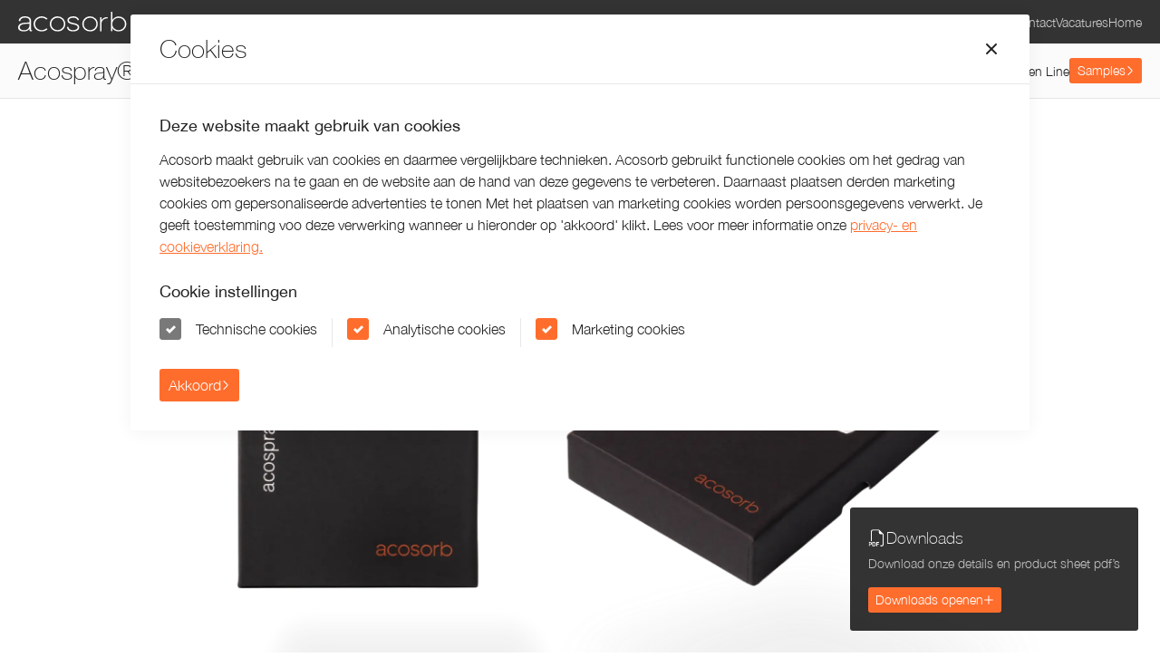

--- FILE ---
content_type: text/html; charset=utf-8
request_url: https://www.acosorb.nl/producten/acospray-dc2-2-0
body_size: 20835
content:
<!DOCTYPE html><html lang="nl"><head><meta name="facebook-domain-verification" content="u37c0igt7fxkyhly68bxnbnjvllp3a"/><meta name="google-site-verification" content="bkS9QMB910UaIpVLKTOspOlTovlUM6rDcbBLmz2Mtak"/><meta charSet="utf-8"/><meta name="author" content="Acosorb"/><meta name="viewport" content="width=device-width, initial-scale=1"/><link rel="icon" href="/favicon.svg"/><link rel="alternate" hrefLang="nl" href=""/><title>Acospray DC2 2.0 - advanced acoustic ceiling spray</title><meta name="description" content="Achieve superior sound control with Acospray DC2 2.0. Enhance acoustics and reduce noise in various settings with this advanced acoustic spray."/><meta property="og:title" content="Acospray DC2 2.0 - advanced acoustic ceiling spray"/><meta property="og:description" content="Achieve superior sound control with Acospray DC2 2.0. Enhance acoustics and reduce noise in various settings with this advanced acoustic spray."/><meta property="og:url" content=""/><link rel="canonical" href=""/><meta property="og:locale" content="nl"/><meta property="og:locale:alternate" content="nl"/><meta property="og:locale:alternate" content="en"/><meta property="og:locale:alternate" content="es"/><meta property="og:locale:alternate" content="de"/><meta property="og:locale:alternate" content="pt"/><meta property="og:locale:alternate" content="pl"/><meta property="og:locale:alternate" content="fr"/><meta property="og:locale:alternate" content="uk-UA"/><meta property="og:locale:alternate" content="fi-FI"/><meta property="og:locale:alternate" content="en-AU"/><meta property="og:locale:alternate" content="nl-BE"/><link rel="preload" as="image" imageSrcSet="/_next/image?url=https%3A%2F%2Facosorb-strapicms-uploads.b-cdn.net%2F20220524_Acosorb_Acoplaster_F_059331f2ba.jpg&amp;w=1200&amp;q=75 1x, /_next/image?url=https%3A%2F%2Facosorb-strapicms-uploads.b-cdn.net%2F20220524_Acosorb_Acoplaster_F_059331f2ba.jpg&amp;w=3840&amp;q=75 2x"/><link rel="preload" as="image" imageSrcSet="/_next/image?url=https%3A%2F%2Facosorb-strapicms-uploads.b-cdn.net%2F20220524_Acosorb_Acospray_DC_1_2d8abf5058.jpg&amp;w=1200&amp;q=75 1x, /_next/image?url=https%3A%2F%2Facosorb-strapicms-uploads.b-cdn.net%2F20220524_Acosorb_Acospray_DC_1_2d8abf5058.jpg&amp;w=3840&amp;q=75 2x"/><link rel="preload" as="image" imageSrcSet="/_next/image?url=https%3A%2F%2Facosorb-strapicms-uploads.b-cdn.net%2F20220524_Acosorb_Acospray_DC_2_1_0_062924fc69.jpg&amp;w=1200&amp;q=75 1x, /_next/image?url=https%3A%2F%2Facosorb-strapicms-uploads.b-cdn.net%2F20220524_Acosorb_Acospray_DC_2_1_0_062924fc69.jpg&amp;w=3840&amp;q=75 2x"/><link rel="preload" as="image" imageSrcSet="/_next/image?url=https%3A%2F%2Facosorb-strapicms-uploads.b-cdn.net%2F20220524_Acosorb_Acospray_DC_3_White_ff67a4b1c0.jpg&amp;w=1200&amp;q=75 1x, /_next/image?url=https%3A%2F%2Facosorb-strapicms-uploads.b-cdn.net%2F20220524_Acosorb_Acospray_DC_3_White_ff67a4b1c0.jpg&amp;w=3840&amp;q=75 2x"/><link rel="preload" as="image" imageSrcSet="/_next/image?url=https%3A%2F%2Facosorb-strapicms-uploads.b-cdn.net%2F20220524_Acosorb_Green_Line_India_Yellow_77f3ad2dc9.jpg&amp;w=1200&amp;q=75 1x, /_next/image?url=https%3A%2F%2Facosorb-strapicms-uploads.b-cdn.net%2F20220524_Acosorb_Green_Line_India_Yellow_77f3ad2dc9.jpg&amp;w=3840&amp;q=75 2x"/><link rel="preload" as="image" imageSrcSet="/_next/image?url=https%3A%2F%2Facosorb-strapicms-uploads.b-cdn.net%2FDC_2_2_0_2c3e41bcda.png&amp;w=3840&amp;q=75 1x"/><meta name="next-head-count" content="31"/><link rel="preload" href="/_next/static/css/567582c674569f3d.css" as="style"/><link rel="stylesheet" href="/_next/static/css/567582c674569f3d.css" data-n-g=""/><noscript data-n-css=""></noscript><script defer="" nomodule="" src="/_next/static/chunks/polyfills-c67a75d1b6f99dc8.js"></script><script src="/_next/static/chunks/webpack-fa74705069d581f6.js" defer=""></script><script src="/_next/static/chunks/framework-3b5a00d5d7e8d93b.js" defer=""></script><script src="/_next/static/chunks/main-89a7ae40ce9717e5.js" defer=""></script><script src="/_next/static/chunks/pages/_app-826f4625155c0005.js" defer=""></script><script src="/_next/static/chunks/29-31547bd0127fa680.js" defer=""></script><script src="/_next/static/chunks/447-a0f6482b468322f6.js" defer=""></script><script src="/_next/static/chunks/83-3debfafafdb44ca8.js" defer=""></script><script src="/_next/static/chunks/65-408b532aebba581c.js" defer=""></script><script src="/_next/static/chunks/595-9197d2f89b2a1d75.js" defer=""></script><script src="/_next/static/chunks/0-ee065e34f392439e.js" defer=""></script><script src="/_next/static/chunks/pages/products/%5Bslug%5D-87276b9302a810ce.js" defer=""></script><script src="/_next/static/G1sxfOiB5yqZxmgbL8JRM/_buildManifest.js" defer=""></script><script src="/_next/static/G1sxfOiB5yqZxmgbL8JRM/_ssgManifest.js" defer=""></script></head><body><div id="__next"><header class="sticky top-0 flex h-12 z-20 py-4 lg:py-3"><div class="absolute inset-0 transition-colors duration-[600ms] ease-apple bg-black bg-opacity-80 backdrop-blur-lg"></div><nav class="container flex items-center"><a title="Navigate to home" class="z-20" href="https://www.acosorb.nl/"><img alt="Acosorb logo" srcSet="/images/logo.svg 1x, /images/logo.svg 2x" src="/images/logo.svg" width="119" height="22" decoding="async" data-nimg="1" class="w-20 lg:w-[120px]" loading="lazy" style="color:transparent"/></a><div class="fixed top-12 left-0 right-0 bottom-0 z-10 lg:static bg-black lg:bg-transparent border-t border-white border-opacity-20 lg:border-none h-full lg:h-auto ml-auto overscroll-contain overflow-y-auto flex flex-col lg:flex-row lg:items-center gap-10" style="height:auto"><ul class="flex flex-col lg:flex-row lg:items-center lg:justify-start py-8 lg:py-0 px-8 lg:px-0 gap-3 lg:gap-16 xl:gap-16 divide-y divide-white divide-opacity-20 lg:divide-none" style="opacity:0"><li class="pt-3 first:pt-0 lg:pt-0" style="opacity:1;transform:none"><a class="text-sm opacity-75 hover:opacity-100 focus:opacity-100 transition-opacity text-primary" title="Navigeer naar &#x27;Sample aanvragen&#x27;" target="_self" rel=" " href="https://www.acosorb.nl/samples"><div class="group inline-flex items-center gap-1">Sample aanvragen</div></a></li><li class="pt-3 first:pt-0 lg:pt-0" style="opacity:1;transform:none"><a class="text-sm opacity-75 hover:opacity-100 focus:opacity-100 transition-opacity text-white" title="Navigeer naar &#x27;Producten&#x27;" target="_self" rel=" " href="https://www.acosorb.nl/producten"><div class="group inline-flex items-center gap-1">Producten</div></a></li><li class="pt-3 first:pt-0 lg:pt-0" style="opacity:1;transform:none"><a class="text-sm opacity-75 hover:opacity-100 focus:opacity-100 transition-opacity text-white" title="Navigeer naar &#x27;Projecten&#x27;" target="_self" rel=" " href="https://www.acosorb.nl/sectoren"><div class="group inline-flex items-center gap-1">Projecten</div></a></li><li class="pt-3 first:pt-0 lg:pt-0" style="opacity:1;transform:none"><a class="text-sm opacity-75 hover:opacity-100 focus:opacity-100 transition-opacity text-white" title="Navigeer naar &#x27;Over&#x27;" target="_self" rel=" " href="https://www.acosorb.nl/over-ons"><div class="group inline-flex items-center gap-1">Over</div></a></li><li class="pt-3 first:pt-0 lg:pt-0" style="opacity:1;transform:none"><a class="text-sm opacity-75 hover:opacity-100 focus:opacity-100 transition-opacity text-white" title="Navigeer naar &#x27;Contact&#x27;" target="_self" rel=" " href="https://www.acosorb.nl/contact"><div class="group inline-flex items-center gap-1">Contact</div></a></li><li class="pt-3 first:pt-0 lg:pt-0" style="opacity:1;transform:none"><a class="text-sm opacity-75 hover:opacity-100 focus:opacity-100 transition-opacity text-white" title="Navigeer naar &#x27;Vacatures&#x27;" target="_self" rel=" " href="https://www.acosorb.nl/vacatures"><div class="group inline-flex items-center gap-1">Vacatures</div></a></li><li class="pt-3 first:pt-0 lg:pt-0" style="opacity:1;transform:none"><a class="text-sm opacity-75 hover:opacity-100 focus:opacity-100 transition-opacity text-white" title="Navigeer naar &#x27;Home&#x27;" target="_self" rel=" " href="https://www.acosorb.nl/"><div class="group inline-flex items-center gap-1">Home</div></a></li></ul></div><button class="ml-auto z-20 p-3 -m-3 lg:hidden" type="button"><svg width="15" height="9" viewBox="0 0 15 9" xmlns="http://www.w3.org/2000/svg"><g stroke="#FFF" fill="none" fill-rule="evenodd" stroke-linecap="square"><line class="origin-center" x1=".5" y1=".5" x2="14.5" y2=".5"></line><line class="origin-center" x1=".5" y1="8.5" x2="14.5" y2="8.5"></line></g></svg><span class="sr-only">Menu</span></button></nav></header><main><div class="sticky top-12 z-10 bg-secondary bg-opacity-80 border-b border-base border-opacity-10 backdrop-blur-lg py-4"><div class="container flex items-center flex-wrap gap-y-3"><h1 class="heading-6 lg:heading-4 mb-0 max-w-[200px] md:max-w-none">Acospray® DC2 2.0</h1><div class="flex items-center gap-4 ml-auto lg:divide-x-[1px] divide-base divide-opacity-10"><ul class="flex items-center gap-8 md:gap-4 overflow-x-auto -mx-5 lg:mx-0 pl-10 pr-15 py-2 lg:p-0 "><li><a class="flex items-center gap-1 hover:underline" title="Navigeer naar &#x27;Acoplaster F&#x27;" href="https://www.acosorb.nl/producten/acoplaster-f"><img alt="Front view of Acosorb Acoplaster F sample box" srcSet="/_next/image?url=https%3A%2F%2Facosorb-strapicms-uploads.b-cdn.net%2F20220524_Acosorb_Acoplaster_F_059331f2ba.jpg&amp;w=1200&amp;q=75 1x, /_next/image?url=https%3A%2F%2Facosorb-strapicms-uploads.b-cdn.net%2F20220524_Acosorb_Acoplaster_F_059331f2ba.jpg&amp;w=3840&amp;q=75 2x" src="/_next/image?url=https%3A%2F%2Facosorb-strapicms-uploads.b-cdn.net%2F20220524_Acosorb_Acoplaster_F_059331f2ba.jpg&amp;w=3840&amp;q=75" width="1200" height="1500" decoding="async" data-nimg="1" class="w-5" style="color:transparent"/><p class="text-sm whitespace-nowrap">Acoplaster F</p></a></li><li><a class="flex items-center gap-1 hover:underline" title="Navigeer naar &#x27;Acospray® DC1&#x27;" href="https://www.acosorb.nl/producten/acospray-dc1"><img alt="Front view of Acosorb Acospray DC1 sample box" srcSet="/_next/image?url=https%3A%2F%2Facosorb-strapicms-uploads.b-cdn.net%2F20220524_Acosorb_Acospray_DC_1_2d8abf5058.jpg&amp;w=1200&amp;q=75 1x, /_next/image?url=https%3A%2F%2Facosorb-strapicms-uploads.b-cdn.net%2F20220524_Acosorb_Acospray_DC_1_2d8abf5058.jpg&amp;w=3840&amp;q=75 2x" src="/_next/image?url=https%3A%2F%2Facosorb-strapicms-uploads.b-cdn.net%2F20220524_Acosorb_Acospray_DC_1_2d8abf5058.jpg&amp;w=3840&amp;q=75" width="1200" height="1500" decoding="async" data-nimg="1" class="w-5" style="color:transparent"/><p class="text-sm whitespace-nowrap">Acospray® DC1</p></a></li><li><a class="flex items-center gap-1 hover:underline" title="Navigeer naar &#x27;Acospray® DC2 1.0&#x27;" href="https://www.acosorb.nl/producten/acospray-dc2-1-0"><img alt="Acosorb Acospray DC2-1.0 sample in Oman grey box, front view" srcSet="/_next/image?url=https%3A%2F%2Facosorb-strapicms-uploads.b-cdn.net%2F20220524_Acosorb_Acospray_DC_2_1_0_062924fc69.jpg&amp;w=1200&amp;q=75 1x, /_next/image?url=https%3A%2F%2Facosorb-strapicms-uploads.b-cdn.net%2F20220524_Acosorb_Acospray_DC_2_1_0_062924fc69.jpg&amp;w=3840&amp;q=75 2x" src="/_next/image?url=https%3A%2F%2Facosorb-strapicms-uploads.b-cdn.net%2F20220524_Acosorb_Acospray_DC_2_1_0_062924fc69.jpg&amp;w=3840&amp;q=75" width="1200" height="1500" decoding="async" data-nimg="1" class="w-5" style="color:transparent"/><p class="text-sm whitespace-nowrap">Acospray® DC2 1.0</p></a></li><li><a class="flex items-center gap-1 hover:underline" title="Navigeer naar &#x27;Acospray® DC3&#x27;" href="https://www.acosorb.nl/producten/acospray-dc3"><img alt="Sample board of Acosorb Acospray DC3 in White color" srcSet="/_next/image?url=https%3A%2F%2Facosorb-strapicms-uploads.b-cdn.net%2F20220524_Acosorb_Acospray_DC_3_White_ff67a4b1c0.jpg&amp;w=1200&amp;q=75 1x, /_next/image?url=https%3A%2F%2Facosorb-strapicms-uploads.b-cdn.net%2F20220524_Acosorb_Acospray_DC_3_White_ff67a4b1c0.jpg&amp;w=3840&amp;q=75 2x" src="/_next/image?url=https%3A%2F%2Facosorb-strapicms-uploads.b-cdn.net%2F20220524_Acosorb_Acospray_DC_3_White_ff67a4b1c0.jpg&amp;w=3840&amp;q=75" width="1200" height="1500" decoding="async" data-nimg="1" class="w-5" style="color:transparent"/><p class="text-sm whitespace-nowrap">Acospray® DC3</p></a></li><li><a class="flex items-center gap-1 hover:underline" title="Navigeer naar &#x27;Green Line&#x27;" href="https://www.acosorb.nl/producten/green-line"><img alt="20220524_Acosorb_Green_Line-India_Yellow.jpg" srcSet="/_next/image?url=https%3A%2F%2Facosorb-strapicms-uploads.b-cdn.net%2F20220524_Acosorb_Green_Line_India_Yellow_77f3ad2dc9.jpg&amp;w=1200&amp;q=75 1x, /_next/image?url=https%3A%2F%2Facosorb-strapicms-uploads.b-cdn.net%2F20220524_Acosorb_Green_Line_India_Yellow_77f3ad2dc9.jpg&amp;w=3840&amp;q=75 2x" src="/_next/image?url=https%3A%2F%2Facosorb-strapicms-uploads.b-cdn.net%2F20220524_Acosorb_Green_Line_India_Yellow_77f3ad2dc9.jpg&amp;w=3840&amp;q=75" width="1200" height="1500" decoding="async" data-nimg="1" class="w-5" style="color:transparent"/><p class="text-sm whitespace-nowrap">Green Line</p></a></li></ul><button class="inline-flex items-center justify-between gap-2 appearance-none hover:bg-opacity-80 active:scale-95 transition-all duration-200 apple-ease rounded disabled:cursor-not-allowed disabled:bg-opacity-75 px-2 py-[6px] bg-primary text-white" type="button"><span class="text-xs md:text-sm font-light whitespace-nowrap">Samples</span><div style="opacity:0"><svg class="-rotate-90 w-[10px] h-[10px]" width="10" height="5" viewBox="0 0 10 5" xmlns="http://www.w3.org/2000/svg"><path d="M5.982 4.61c-.53.509-1.384.52-1.928.033l-.036-.033L.163.91a.518.518 0 0 1 0-.754c.208-.2.54-.208.759-.024l.026.024 3.856 3.7a.286.286 0 0 0 .371.018l.021-.018 3.856-3.7a.572.572 0 0 1 .785 0c.209.2.217.52.025.729L9.837.91l-3.855 3.7Z" fill="currentColor" fill-rule="nonzero"></path></svg></div></button></div></div></div><div class="space-y-2"><section class="hero lg:overflow-hidden flex lg:min-h-[750px]"><figure class="relative flex flex-col w-full lg:py-20"><div class="relative lg:static"><div class="aspect-video lg:aspect-auto flex items-center relative w-full h-full flex lg:absolute lg:inset-0"><img alt="" srcSet="/_next/image?url=https%3A%2F%2Facosorb-strapicms-uploads.b-cdn.net%2FDC_2_2_0_2c3e41bcda.png&amp;w=3840&amp;q=75 1x" src="/_next/image?url=https%3A%2F%2Facosorb-strapicms-uploads.b-cdn.net%2FDC_2_2_0_2c3e41bcda.png&amp;w=3840&amp;q=75" width="3750" height="1563" decoding="async" data-nimg="1" class="object-cover w-full h-full" style="color:transparent"/></div></div></figure></section><section class="has-bg py-8 lg:py-16 bg-secondary"><div class="container flex items-center flex-col-reverse lg:gap-25 lg:flex-row"><div class="flex flex-col mr-auto"><div class="flex flex-col gap-1 lg:mb-4"></div><article class="lg:max-w-4xl text-raw"><h1 style="text-align:center;">Acospray® DC2 2.0&nbsp;</h1><h1 style="text-align:center;"><span style="color:hsl(30,75%,60%);">(middelfijne structuur)</span></h1><h4 style="text-align:center;"><span class="text-small" style="color:hsl(0,0%,30%);">dikte: 5 tot 45 mm </span><span style="background-color:rgb(255,255,255);color:rgb(71,71,71);">• 3 standaard kleuren</span><span class="text-small" style="color:hsl(0,0%,30%);"> </span><span style="background-color:rgb(255,255,255);color:rgb(71,71,71);">• 2 Green Line kleuren</span><span class="text-small" style="color:hsl(0,0%,30%);"> </span><span style="background-color:rgb(255,255,255);color:rgb(71,71,71);">• kleur op maat</span><span class="text-small" style="color:hsl(0,0%,30%);"> mogelijk: ja </span><span style="background-color:rgb(255,255,255);color:rgb(71,71,71);">• </span><span class="text-small" style="color:hsl(0,0%,30%);">100% gerecycled materiaal&nbsp;</span></h4><p>Acospray DC2 2.0 is een duurzame akoestische spuitafwerking die bestaat uit twee componenten: een bindmiddel en verrijkte cellulosevezels. Het materiaal kan worden aangebracht in een laagdikte van 5 mm tot maximaal 25 mm, waarbij bij de maximale dikte een uitstekende geluidsabsorptie in de spraakfrequenties wordt bereikt. De applicatie vindt plaats via een zorgvuldig spuitproces, waarbij meerdere lagen kruislings worden aangebracht en tijdens het proces worden aangedrukt. Dit resulteert in een fijn gestructureerd plafond met een vlakke, egale uitstraling.</p><p>Dankzij de hygroscopische eigenschappen kan Acospray DC2 2.0 worden toegepast op vrijwel iedere ondergrond, ook in vochtige ruimtes zoals zwembaden en in semi-buitenomgevingen zoals balkons. Na droging weegt het materiaal circa 1,5 tot 2,0 kg/m² per 10 mm laagdikte. De DC2 2.0 combineert hoge akoestische prestaties met een elegante uitstraling en wordt veel toegepast in gangzones van hoogwaardige <a href="https://www.acosorb.nl/sectoren/akoestisch-plafond-woonhuizen">appartementencomplexen</a>, <a href="https://www.acosorb.nl/sectoren/akoestisch-plafond-zorg">zorginstellingen</a>, <a href="https://www.acosorb.nl/sectoren/akoestisch-plafond-woonkamer">woningen</a> en <a href="https://www.acosorb.nl/sectoren/akoestisch-plafond-onderwijs">scholen</a>.</p><p>Het product is verkrijgbaar in de kleuren White, Cool Grey, ILA Grey en India Yellow. Daarnaast is Acospray DC2 2.0 ook leverbaar als Greenline-variant, vervaardigd uit gerecyclede cellulosevezels in de karakteristieke tinten India Yellow en Hong Kong Grey. Dankzij zijn veelzijdigheid, esthetiek en uitstekende akoestische eigenschappen is Acospray DC2 2.0 een ideale keuze voor uiteenlopende bouw- en interieurtoepassingen.</p></article></div><figure class="-mx-5 -my-8 mb-8 lg:m-0 flex-shrink-0 lg:mr-[calc(50%-50vw)]"><img alt="20191120_TodaysBrew_Acosorb_KNAW18849.jpg" srcSet="/_next/image?url=https%3A%2F%2Facosorb-strapicms-uploads.b-cdn.net%2F20191120_Todays_Brew_Acosorb_KNAW_18849_372659ab93.jpg&amp;w=2048&amp;q=75 1x, /_next/image?url=https%3A%2F%2Facosorb-strapicms-uploads.b-cdn.net%2F20191120_Todays_Brew_Acosorb_KNAW_18849_372659ab93.jpg&amp;w=3840&amp;q=75 2x" src="/_next/image?url=https%3A%2F%2Facosorb-strapicms-uploads.b-cdn.net%2F20191120_Todays_Brew_Acosorb_KNAW_18849_372659ab93.jpg&amp;w=3840&amp;q=75" width="2000" height="1500" decoding="async" data-nimg="1" class="lg:w-[42.5vw]" loading="lazy" style="color:transparent"/></figure></div></section><section class="py-8 lg:py-16 bg-white"><div class="container flex items-center flex-col-reverse lg:gap-25 lg:flex-row-reverse"><div class="flex flex-col mr-auto"><div class="flex flex-col gap-1 lg:mb-4"><p class="text-primary"></p><h2 class="lg:mb-0 max-w-xl heading-3 lg:heading-2">Verkrijgbaar in drie stijlvolle, tijdloze tinten</h2></div><article class="lg:max-w-4xl text-raw"><p><strong>Acospray DC2 2.0</strong> is verkrijgbaar in drie stijlvolle, neutrale kleuren die passen binnen uiteenlopende interieurstijlen. Van links naar rechts ziet u <strong>White</strong>, <strong>Cool Grey</strong> en <strong>ILA (Concrete) Grey</strong>. De tint <strong>White</strong> zorgt voor een heldere en frisse uitstraling, ideaal voor ruimtes waarin licht en openheid gewenst zijn. <strong>Cool Grey</strong> heeft een zachte, moderne grijstoon die rust en balans brengt in het ontwerp. <strong>ILA (Concrete) Grey</strong> is de donkerste van de drie en geeft het plafond of de wand een stoere, industriële uitstraling met diepte en karakter. Samen vormen deze kleuren een tijdloos palet dat esthetiek en akoestisch comfort harmonieus combineert.</p></article></div><figure class="-mx-5 -my-8 mb-8 lg:m-0 flex-shrink-0 lg:ml-[calc(50%-50vw)]"><img alt="" srcSet="/_next/image?url=https%3A%2F%2Facosorb-strapicms-uploads.b-cdn.net%2FKleuren_DC_2_2_0_94cd3a761d.png&amp;w=1920&amp;q=75 1x, /_next/image?url=https%3A%2F%2Facosorb-strapicms-uploads.b-cdn.net%2FKleuren_DC_2_2_0_94cd3a761d.png&amp;w=3840&amp;q=75 2x" src="/_next/image?url=https%3A%2F%2Facosorb-strapicms-uploads.b-cdn.net%2FKleuren_DC_2_2_0_94cd3a761d.png&amp;w=3840&amp;q=75" width="1563" height="1250" decoding="async" data-nimg="1" class="lg:w-[42.5vw]" loading="lazy" style="color:transparent"/></figure></div></section><section class="py-8 lg:py-16 bg-white"><div class="container flex items-center flex-col-reverse lg:gap-25 lg:flex-row"><div class="flex flex-col mr-auto"><div class="flex flex-col gap-1 lg:mb-4"><p class="text-primary"></p><h2 class="lg:mb-0 max-w-xl heading-3 lg:heading-2">Greenline: duurzame akoestiek in natuurlijke tinten</h2></div><article class="lg:max-w-4xl text-raw"><p><strong>Acospray DC2 2.0</strong> is ook verkrijgbaar als <strong>Green Line</strong>, geproduceerd uit <strong>100% gerecycled materiaal</strong> afkomstig uit consumer goods. Deze duurzame uitvoering combineert de uitstekende akoestische prestaties van de DC2 2.0 met een milieuvriendelijke levenscyclus en een natuurlijke, eigentijdse uitstraling. De Greenline is leverbaar in twee unieke kleuren: <strong>India Yellow</strong>, een warme zandtint met een zachte gele nuance die rust en comfort uitstraalt, en <strong>Hong Kong Grey</strong>, een koele middengrijze kleur met een verfijnd, industrieel karakter. Beide tinten onderstrepen de circulaire oorsprong van het materiaal en sluiten perfect aan bij duurzame interieurontwerpen waarin esthetiek en akoestiek samenkomen.</p></article><div class="flex flex-wrap gap-y-1 gap-x-3 mt-8"><a class="inline-flex items-center justify-between gap-2 appearance-none hover:bg-opacity-80 active:scale-95 transition-all duration-200 apple-ease rounded disabled:cursor-not-allowed disabled:bg-opacity-75 px-[10px] py-[6px] bg-black text-white" title="Navigeer naar &#x27;Lees meer over de Green Line&#x27;" target="_self" rel=" " href="https://www.acosorb.nl/producten/green-line"><span class="text-sm md:text-normal font-light whitespace-nowrap">Lees meer over de Green Line</span><div style="opacity:0"><svg class="-rotate-90 w-[10px] h-[10px]" width="10" height="5" viewBox="0 0 10 5" xmlns="http://www.w3.org/2000/svg"><path d="M5.982 4.61c-.53.509-1.384.52-1.928.033l-.036-.033L.163.91a.518.518 0 0 1 0-.754c.208-.2.54-.208.759-.024l.026.024 3.856 3.7a.286.286 0 0 0 .371.018l.021-.018 3.856-3.7a.572.572 0 0 1 .785 0c.209.2.217.52.025.729L9.837.91l-3.855 3.7Z" fill="currentColor" fill-rule="nonzero"></path></svg></div></a></div></div><figure class="-mx-5 -my-8 mb-8 lg:m-0 flex-shrink-0 lg:mr-[calc(50%-50vw)]"><img alt="" srcSet="/_next/image?url=https%3A%2F%2Facosorb-strapicms-uploads.b-cdn.net%2Facosorb_greenline_a4ea62ab57.png&amp;w=1920&amp;q=75 1x, /_next/image?url=https%3A%2F%2Facosorb-strapicms-uploads.b-cdn.net%2Facosorb_greenline_a4ea62ab57.png&amp;w=3840&amp;q=75 2x" src="/_next/image?url=https%3A%2F%2Facosorb-strapicms-uploads.b-cdn.net%2Facosorb_greenline_a4ea62ab57.png&amp;w=3840&amp;q=75" width="1563" height="1250" decoding="async" data-nimg="1" class="lg:w-[42.5vw]" loading="lazy" style="color:transparent"/></figure></div></section><section class="has-bg py-8 lg:py-16 bg-secondary"><div class="container flex items-center flex-col-reverse lg:gap-25 lg:flex-row"><div class="flex flex-col mr-auto"><div class="flex flex-col gap-1 lg:mb-4"><p class="text-primary"></p><h2 class="lg:mb-0 max-w-xl heading-3 lg:heading-2">Onderhoud, herstel en afwerking van Acospray DC2 2.0</h2></div><article class="lg:max-w-4xl text-raw"><p><span style="color:hsl(30,75%,60%);">Kleuren •</span> De Acospray DC2 2.0 is verkrijgbaar in White, Cool Grey en ILA (Concrete) Grey, maar kan ook in andere kleuren worden uitgevoerd door pigment aan de lijm toe te voegen.</p><p><span style="color:hsl(30,75%,60%);">Reiniging •</span> De Acospray DC2 2.0 kan eenvoudig worden onderhouden. Licht stof of spinrag verwijdert u met een stofzuiger voorzien van een zachte textielmond. Voor een diepere reiniging kan het oppervlak met droogijs worden behandeld; hiervoor is optioneel een onderhoudscontract af te sluiten.</p><p><span style="color:hsl(30,75%,60%);">Reparaties • </span>Kleine reparaties kunnen handmatig worden uitgevoerd. Middelgrote beschadigingen worden hersteld met onze compacte mini-spuitmachine van 38 kilogram, terwijl grotere oppervlakken opnieuw kunnen worden gespoten met reguliere spuitapparatuur van 200 kilogram.</p><p><span style="color:hsl(30,75%,60%);">Overschilderen • </span>Het materiaal kan opnieuw worden afgewerkt met behulp van een airless spuittechniek. Wij adviseren geen roltechniek te gebruiken, zodat de structuur en akoestische eigenschappen behouden blijven.</p><p><span style="color:hsl(30,75%,60%);">Verwijderen akoestische laag •</span> Het verwijderen van de akoestische laag is eenvoudig: bevochtig het materiaal en laat het 24 uur intrekken. Daarna kan de laag zonder moeite worden verwijderd.</p></article></div><figure class="-mx-5 -my-8 mb-8 lg:m-0 flex-shrink-0 lg:mr-[calc(50%-50vw)]"><img alt="akoestisch spuitwerk in een moderne, sfeervolle hotelkamer." srcSet="/_next/image?url=https%3A%2F%2Facosorb-strapicms-uploads.b-cdn.net%2Facosorb_breda26837_1_465aafd864.jpg&amp;w=1920&amp;q=75 1x, /_next/image?url=https%3A%2F%2Facosorb-strapicms-uploads.b-cdn.net%2Facosorb_breda26837_1_465aafd864.jpg&amp;w=3840&amp;q=75 2x" src="/_next/image?url=https%3A%2F%2Facosorb-strapicms-uploads.b-cdn.net%2Facosorb_breda26837_1_465aafd864.jpg&amp;w=3840&amp;q=75" width="1920" height="1440" decoding="async" data-nimg="1" class="lg:w-[42.5vw]" loading="lazy" style="color:transparent"/></figure></div></section><section class="py-8 lg:py-16 bg-white"><div class="container flex items-center flex-col-reverse lg:gap-25 lg:flex-row-reverse"><div class="flex flex-col mr-auto"><div class="flex flex-col gap-1 lg:mb-4"><p class="text-primary"></p><h2 class="lg:mb-0 max-w-xl heading-3 lg:heading-2">Applicatie en voorbereiding van Acospray DC2 2.0</h2></div><article class="lg:max-w-4xl text-raw"><p>Voor een optimaal resultaat moet de ondergrond schoon, droog en luchtdicht zijn, waarbij naden tussen gipsplaten zorgvuldig worden afgedicht. De vlakheid van de ondergrond bepaalt direct de vlakheid van het eindresultaat, waardoor een goede voorbereiding essentieel is. Het gebruik van Acoprimer bevordert de hechting en voorkomt doorbloedingen of vochtverzadiging van de ondergrond. Centraaldozen en andere inbouwonderdelen worden verlengd tot de dikte van het spuitwerk. Wanneer er geen beëindiging tegen een wand of kozijn aanwezig is, wordt vanaf een laagdikte van 10 millimeter een afsluitprofiel geplaatst. Metalen onderdelen dienen vooraf te worden behandeld tegen roestvorming.</p><p>De applicatie wordt uitgevoerd met rolsteigers en/of schaarliften, bij een omgevingstemperatuur van minimaal 15°C tijdens én na het spuiten. Installaties en wanddelen worden standaard voorzien van een laagdikte van 10 millimeter, zodat de contouren mooi en strak zichtbaar blijven in het eindresultaat.</p><p>&nbsp;</p></article></div><figure class="-mx-5 -my-8 mb-8 lg:m-0 flex-shrink-0 lg:ml-[calc(50%-50vw)]"><img alt="acosorb_voorschoten006.jpg" srcSet="/_next/image?url=https%3A%2F%2Facosorb-strapicms-uploads.b-cdn.net%2Facosorb_voorschoten006_26afa78cbf.jpg&amp;w=2048&amp;q=75 1x, /_next/image?url=https%3A%2F%2Facosorb-strapicms-uploads.b-cdn.net%2Facosorb_voorschoten006_26afa78cbf.jpg&amp;w=3840&amp;q=75 2x" src="/_next/image?url=https%3A%2F%2Facosorb-strapicms-uploads.b-cdn.net%2Facosorb_voorschoten006_26afa78cbf.jpg&amp;w=3840&amp;q=75" width="2000" height="1333" decoding="async" data-nimg="1" class="lg:w-[42.5vw]" loading="lazy" style="color:transparent"/></figure></div></section><section class="has-bg py-8 lg:py-16 bg-secondary"><div class="container flex items-center flex-col-reverse lg:gap-25 lg:flex-row"><div class="flex flex-col mr-auto"><div class="flex flex-col gap-1 lg:mb-4"><p class="text-primary"></p><h2 class="lg:mb-0 max-w-xl heading-3 lg:heading-2">Akoestische prestaties</h2></div><article class="lg:max-w-4xl text-raw"><p>Acospray DC2 1.0 levert uitzonderlijke akoestische prestaties en is ontwikkeld om geluid effectief te absorberen in uiteenlopende ruimtes en situaties. De geluidsabsorptiewaarden tonen aan dat het materiaal al bij een relatief dunne laag uitstekende resultaten behaalt. Bij een laagdikte van 5 mm wordt een absorptiewaarde (αw) van 0,40 bereikt, wat zorgt voor merkbare reductie van galm en nagalm in kleinere ruimtes. Naarmate de laagdikte toeneemt, nemen de prestaties aanzienlijk toe: bij 15 mm stijgt de αw-waarde naar 0,65 en wordt een NRC van 0,75 behaald, wat neerkomt op een uitstekende absorptie van spraakfrequenties, essentieel voor een prettige akoestiek in kantoren, scholen of vergaderruimtes.</p><p>Bij dikkere toepassingen, zoals 32 mm (αw 0,85) en 42 mm (αw 0,90), bereikt Acospray DC2 1.0 een bijna volledige geluidsabsorptie over het gehele frequentiespectrum. Hierdoor is het product bijzonder geschikt voor grotere ruimtes of omgevingen waar rust, concentratie en verstaanbaarheid van groot belang zijn, zoals horecagelegenheden, publieke gebouwen en sportfaciliteiten. Dankzij de combinatie van uitstekende akoestische prestaties, duurzaamheid en een strakke, naadloze afwerking biedt Acospray DC2 1.0 een betrouwbare oplossing voor iedere ruimte waarin akoestisch comfort centraal staat.</p></article></div><figure class="-mx-5 -my-8 mb-8 lg:m-0 flex-shrink-0 lg:mr-[calc(50%-50vw)]"><img alt="" srcSet="/_next/image?url=https%3A%2F%2Facosorb-strapicms-uploads.b-cdn.net%2FScherm_afbeelding_2025_10_30_om_15_54_47_17bb3d462f.png&amp;w=1920&amp;q=75 1x, /_next/image?url=https%3A%2F%2Facosorb-strapicms-uploads.b-cdn.net%2FScherm_afbeelding_2025_10_30_om_15_54_47_17bb3d462f.png&amp;w=3840&amp;q=75 2x" src="/_next/image?url=https%3A%2F%2Facosorb-strapicms-uploads.b-cdn.net%2FScherm_afbeelding_2025_10_30_om_15_54_47_17bb3d462f.png&amp;w=3840&amp;q=75" width="1358" height="847" decoding="async" data-nimg="1" class="lg:w-[42.5vw]" loading="lazy" style="color:transparent"/></figure></div></section><section class="has-bg py-8 lg:py-16 bg-secondary"><div class="container flex items-center flex-col-reverse lg:gap-25 lg:flex-row"><div class="flex flex-col mr-auto"><div class="flex flex-col gap-1 lg:mb-4"><p class="text-primary"></p><h2 class="lg:mb-0 max-w-xl heading-3 lg:heading-2">Ervaar Acospray DC2 2.0 zelf</h2></div><article class="lg:max-w-4xl text-raw"><p>Wilt u de akoestische werking en strakke, aangedrukte structuur van Acospray DC2 2.0 zelf ervaren? Vraag vrijblijvend een sample aan en ontdek de verfijnde afwerking en hoogwaardige uitstraling van dit duurzame akoestische spuitwerk.</p><p>Heeft u een project waarbij u wilt weten hoe Acospray DC2 2.0 het beste kan worden toegepast? Onze specialisten adviseren u graag over de juiste laagdikte, opbouw en technische uitvoering voor een optimaal akoestisch en esthetisch resultaat.</p></article><div class="flex flex-wrap gap-y-1 gap-x-3 mt-8"><a class="inline-flex items-center justify-between gap-2 appearance-none hover:bg-opacity-80 active:scale-95 transition-all duration-200 apple-ease rounded disabled:cursor-not-allowed disabled:bg-opacity-75 px-[10px] py-[6px] bg-primary text-white" title="Navigeer naar &#x27;Vraag sample aan&#x27;" target="_self" rel=" " href="https://www.acosorb.nl/samples"><span class="text-sm md:text-normal font-light whitespace-nowrap">Vraag sample aan</span><div style="opacity:0"><svg class="-rotate-90 w-[10px] h-[10px]" width="10" height="5" viewBox="0 0 10 5" xmlns="http://www.w3.org/2000/svg"><path d="M5.982 4.61c-.53.509-1.384.52-1.928.033l-.036-.033L.163.91a.518.518 0 0 1 0-.754c.208-.2.54-.208.759-.024l.026.024 3.856 3.7a.286.286 0 0 0 .371.018l.021-.018 3.856-3.7a.572.572 0 0 1 .785 0c.209.2.217.52.025.729L9.837.91l-3.855 3.7Z" fill="currentColor" fill-rule="nonzero"></path></svg></div></a><a class="inline-flex items-center justify-between gap-2 appearance-none hover:bg-opacity-80 active:scale-95 transition-all duration-200 apple-ease rounded disabled:cursor-not-allowed disabled:bg-opacity-75 px-[10px] py-[6px] bg-black text-white" title="Navigeer naar &#x27;Contact&#x27;" target="_self" rel=" " href="https://www.acosorb.nl/contact"><span class="text-sm md:text-normal font-light whitespace-nowrap">Contact</span><div style="opacity:0"><svg class="-rotate-90 w-[10px] h-[10px]" width="10" height="5" viewBox="0 0 10 5" xmlns="http://www.w3.org/2000/svg"><path d="M5.982 4.61c-.53.509-1.384.52-1.928.033l-.036-.033L.163.91a.518.518 0 0 1 0-.754c.208-.2.54-.208.759-.024l.026.024 3.856 3.7a.286.286 0 0 0 .371.018l.021-.018 3.856-3.7a.572.572 0 0 1 .785 0c.209.2.217.52.025.729L9.837.91l-3.855 3.7Z" fill="currentColor" fill-rule="nonzero"></path></svg></div></a></div></div></div></section><section class="py-8 lg:py-16"><div class="container flex flex-col"><h2 class="mb-4 lg:mb-8 heading-3">Bekijk hier projecten met Acospray DC2 2.0</h2><div class="flex flex-wrap gap-5 lg:gap-10"><article class="w-full md:w-[250px]"><a class="no-underline group" title="Navigeer naar &#x27;KNAW&#x27;" href="https://www.acosorb.nl/projecten/kantoren/knaw"><figure class="flex flex-col gap-3"><div class="relative aspect-square"><img alt="20191120_TodaysBrew_Acosorb_KNAW18894.jpg" sizes="(min-width:768px) 33vw, (min-width:1024px) 25vw, 50vw" srcSet="/_next/image?url=https%3A%2F%2Facosorb-strapicms-uploads.b-cdn.net%2F20191120_Todays_Brew_Acosorb_KNAW_18894_be2cdd58f5.jpg&amp;w=256&amp;q=75 256w, /_next/image?url=https%3A%2F%2Facosorb-strapicms-uploads.b-cdn.net%2F20191120_Todays_Brew_Acosorb_KNAW_18894_be2cdd58f5.jpg&amp;w=384&amp;q=75 384w, /_next/image?url=https%3A%2F%2Facosorb-strapicms-uploads.b-cdn.net%2F20191120_Todays_Brew_Acosorb_KNAW_18894_be2cdd58f5.jpg&amp;w=640&amp;q=75 640w, /_next/image?url=https%3A%2F%2Facosorb-strapicms-uploads.b-cdn.net%2F20191120_Todays_Brew_Acosorb_KNAW_18894_be2cdd58f5.jpg&amp;w=750&amp;q=75 750w, /_next/image?url=https%3A%2F%2Facosorb-strapicms-uploads.b-cdn.net%2F20191120_Todays_Brew_Acosorb_KNAW_18894_be2cdd58f5.jpg&amp;w=828&amp;q=75 828w, /_next/image?url=https%3A%2F%2Facosorb-strapicms-uploads.b-cdn.net%2F20191120_Todays_Brew_Acosorb_KNAW_18894_be2cdd58f5.jpg&amp;w=1080&amp;q=75 1080w, /_next/image?url=https%3A%2F%2Facosorb-strapicms-uploads.b-cdn.net%2F20191120_Todays_Brew_Acosorb_KNAW_18894_be2cdd58f5.jpg&amp;w=1200&amp;q=75 1200w, /_next/image?url=https%3A%2F%2Facosorb-strapicms-uploads.b-cdn.net%2F20191120_Todays_Brew_Acosorb_KNAW_18894_be2cdd58f5.jpg&amp;w=1920&amp;q=75 1920w, /_next/image?url=https%3A%2F%2Facosorb-strapicms-uploads.b-cdn.net%2F20191120_Todays_Brew_Acosorb_KNAW_18894_be2cdd58f5.jpg&amp;w=2048&amp;q=75 2048w, /_next/image?url=https%3A%2F%2Facosorb-strapicms-uploads.b-cdn.net%2F20191120_Todays_Brew_Acosorb_KNAW_18894_be2cdd58f5.jpg&amp;w=3840&amp;q=75 3840w" src="/_next/image?url=https%3A%2F%2Facosorb-strapicms-uploads.b-cdn.net%2F20191120_Todays_Brew_Acosorb_KNAW_18894_be2cdd58f5.jpg&amp;w=3840&amp;q=75" width="1080" height="1080" decoding="async" data-nimg="1" class="absolute inset-0 object-cover h-full" loading="lazy" style="color:transparent"/><div class="absolute top-3 left-3 bg-base text-white text-sm px-2 py-1">Project</div></div><figcaption><h6 class="flex items-center justify-between text-normal mb-0 group-hover:underline">KNAW<svg class="-rotate-90 w-[10px] h-[10px] group-hover:translate-x-1 transition-transform ease-apple" width="10" height="5" viewBox="0 0 10 5" xmlns="http://www.w3.org/2000/svg"><path d="M5.982 4.61c-.53.509-1.384.52-1.928.033l-.036-.033L.163.91a.518.518 0 0 1 0-.754c.208-.2.54-.208.759-.024l.026.024 3.856 3.7a.286.286 0 0 0 .371.018l.021-.018 3.856-3.7a.572.572 0 0 1 .785 0c.209.2.217.52.025.729L9.837.91l-3.855 3.7Z" fill="currentColor" fill-rule="nonzero"></path></svg></h6></figcaption></figure></a></article><article class="w-full md:w-[250px]"><a class="no-underline group" title="Navigeer naar &#x27;Dewi Sri&#x27;" href="https://www.acosorb.nl/projecten/restaurants/dewi-sri"><figure class="flex flex-col gap-3"><div class="relative aspect-square"><img alt="acosorb_dewi_sri23.jpg" sizes="(min-width:768px) 33vw, (min-width:1024px) 25vw, 50vw" srcSet="/_next/image?url=https%3A%2F%2Facosorb-strapicms-uploads.b-cdn.net%2Facosorb_dewi_sri23_dd518e34a9.jpg&amp;w=256&amp;q=75 256w, /_next/image?url=https%3A%2F%2Facosorb-strapicms-uploads.b-cdn.net%2Facosorb_dewi_sri23_dd518e34a9.jpg&amp;w=384&amp;q=75 384w, /_next/image?url=https%3A%2F%2Facosorb-strapicms-uploads.b-cdn.net%2Facosorb_dewi_sri23_dd518e34a9.jpg&amp;w=640&amp;q=75 640w, /_next/image?url=https%3A%2F%2Facosorb-strapicms-uploads.b-cdn.net%2Facosorb_dewi_sri23_dd518e34a9.jpg&amp;w=750&amp;q=75 750w, /_next/image?url=https%3A%2F%2Facosorb-strapicms-uploads.b-cdn.net%2Facosorb_dewi_sri23_dd518e34a9.jpg&amp;w=828&amp;q=75 828w, /_next/image?url=https%3A%2F%2Facosorb-strapicms-uploads.b-cdn.net%2Facosorb_dewi_sri23_dd518e34a9.jpg&amp;w=1080&amp;q=75 1080w, /_next/image?url=https%3A%2F%2Facosorb-strapicms-uploads.b-cdn.net%2Facosorb_dewi_sri23_dd518e34a9.jpg&amp;w=1200&amp;q=75 1200w, /_next/image?url=https%3A%2F%2Facosorb-strapicms-uploads.b-cdn.net%2Facosorb_dewi_sri23_dd518e34a9.jpg&amp;w=1920&amp;q=75 1920w, /_next/image?url=https%3A%2F%2Facosorb-strapicms-uploads.b-cdn.net%2Facosorb_dewi_sri23_dd518e34a9.jpg&amp;w=2048&amp;q=75 2048w, /_next/image?url=https%3A%2F%2Facosorb-strapicms-uploads.b-cdn.net%2Facosorb_dewi_sri23_dd518e34a9.jpg&amp;w=3840&amp;q=75 3840w" src="/_next/image?url=https%3A%2F%2Facosorb-strapicms-uploads.b-cdn.net%2Facosorb_dewi_sri23_dd518e34a9.jpg&amp;w=3840&amp;q=75" width="2000" height="1333" decoding="async" data-nimg="1" class="absolute inset-0 object-cover h-full" loading="lazy" style="color:transparent"/><div class="absolute top-3 left-3 bg-base text-white text-sm px-2 py-1">Project</div></div><figcaption><h6 class="flex items-center justify-between text-normal mb-0 group-hover:underline">Dewi Sri<svg class="-rotate-90 w-[10px] h-[10px] group-hover:translate-x-1 transition-transform ease-apple" width="10" height="5" viewBox="0 0 10 5" xmlns="http://www.w3.org/2000/svg"><path d="M5.982 4.61c-.53.509-1.384.52-1.928.033l-.036-.033L.163.91a.518.518 0 0 1 0-.754c.208-.2.54-.208.759-.024l.026.024 3.856 3.7a.286.286 0 0 0 .371.018l.021-.018 3.856-3.7a.572.572 0 0 1 .785 0c.209.2.217.52.025.729L9.837.91l-3.855 3.7Z" fill="currentColor" fill-rule="nonzero"></path></svg></h6></figcaption></figure></a></article><article class="w-full md:w-[250px]"><a class="no-underline group" title="Navigeer naar &#x27;Hotel Nassau Breda&#x27;" href="https://www.acosorb.nl/projecten/hotels/hotel-nassau-breda"><figure class="flex flex-col gap-3"><div class="relative aspect-square"><img alt="akoestisch spuitwerk in een moderne, sfeervolle hotelkamer." sizes="(min-width:768px) 33vw, (min-width:1024px) 25vw, 50vw" srcSet="/_next/image?url=https%3A%2F%2Facosorb-strapicms-uploads.b-cdn.net%2Facosorb_breda26837_1_465aafd864.jpg&amp;w=256&amp;q=75 256w, /_next/image?url=https%3A%2F%2Facosorb-strapicms-uploads.b-cdn.net%2Facosorb_breda26837_1_465aafd864.jpg&amp;w=384&amp;q=75 384w, /_next/image?url=https%3A%2F%2Facosorb-strapicms-uploads.b-cdn.net%2Facosorb_breda26837_1_465aafd864.jpg&amp;w=640&amp;q=75 640w, /_next/image?url=https%3A%2F%2Facosorb-strapicms-uploads.b-cdn.net%2Facosorb_breda26837_1_465aafd864.jpg&amp;w=750&amp;q=75 750w, /_next/image?url=https%3A%2F%2Facosorb-strapicms-uploads.b-cdn.net%2Facosorb_breda26837_1_465aafd864.jpg&amp;w=828&amp;q=75 828w, /_next/image?url=https%3A%2F%2Facosorb-strapicms-uploads.b-cdn.net%2Facosorb_breda26837_1_465aafd864.jpg&amp;w=1080&amp;q=75 1080w, /_next/image?url=https%3A%2F%2Facosorb-strapicms-uploads.b-cdn.net%2Facosorb_breda26837_1_465aafd864.jpg&amp;w=1200&amp;q=75 1200w, /_next/image?url=https%3A%2F%2Facosorb-strapicms-uploads.b-cdn.net%2Facosorb_breda26837_1_465aafd864.jpg&amp;w=1920&amp;q=75 1920w, /_next/image?url=https%3A%2F%2Facosorb-strapicms-uploads.b-cdn.net%2Facosorb_breda26837_1_465aafd864.jpg&amp;w=2048&amp;q=75 2048w, /_next/image?url=https%3A%2F%2Facosorb-strapicms-uploads.b-cdn.net%2Facosorb_breda26837_1_465aafd864.jpg&amp;w=3840&amp;q=75 3840w" src="/_next/image?url=https%3A%2F%2Facosorb-strapicms-uploads.b-cdn.net%2Facosorb_breda26837_1_465aafd864.jpg&amp;w=3840&amp;q=75" width="1920" height="1440" decoding="async" data-nimg="1" class="absolute inset-0 object-cover h-full" loading="lazy" style="color:transparent"/><div class="absolute top-3 left-3 bg-base text-white text-sm px-2 py-1">Project</div></div><figcaption><h6 class="flex items-center justify-between text-normal mb-0 group-hover:underline">Hotel Nassau Breda<svg class="-rotate-90 w-[10px] h-[10px] group-hover:translate-x-1 transition-transform ease-apple" width="10" height="5" viewBox="0 0 10 5" xmlns="http://www.w3.org/2000/svg"><path d="M5.982 4.61c-.53.509-1.384.52-1.928.033l-.036-.033L.163.91a.518.518 0 0 1 0-.754c.208-.2.54-.208.759-.024l.026.024 3.856 3.7a.286.286 0 0 0 .371.018l.021-.018 3.856-3.7a.572.572 0 0 1 .785 0c.209.2.217.52.025.729L9.837.91l-3.855 3.7Z" fill="currentColor" fill-rule="nonzero"></path></svg></h6></figcaption></figure></a></article><article class="w-full md:w-[250px]"><a class="no-underline group" title="Navigeer naar &#x27;Voorschoten&#x27;" href="https://www.acosorb.nl/projecten/residentieel/voorschoten"><figure class="flex flex-col gap-3"><div class="relative aspect-square"><img alt="acosorb_voorschoten006.jpg" sizes="(min-width:768px) 33vw, (min-width:1024px) 25vw, 50vw" srcSet="/_next/image?url=https%3A%2F%2Facosorb-strapicms-uploads.b-cdn.net%2Facosorb_voorschoten006_26afa78cbf.jpg&amp;w=256&amp;q=75 256w, /_next/image?url=https%3A%2F%2Facosorb-strapicms-uploads.b-cdn.net%2Facosorb_voorschoten006_26afa78cbf.jpg&amp;w=384&amp;q=75 384w, /_next/image?url=https%3A%2F%2Facosorb-strapicms-uploads.b-cdn.net%2Facosorb_voorschoten006_26afa78cbf.jpg&amp;w=640&amp;q=75 640w, /_next/image?url=https%3A%2F%2Facosorb-strapicms-uploads.b-cdn.net%2Facosorb_voorschoten006_26afa78cbf.jpg&amp;w=750&amp;q=75 750w, /_next/image?url=https%3A%2F%2Facosorb-strapicms-uploads.b-cdn.net%2Facosorb_voorschoten006_26afa78cbf.jpg&amp;w=828&amp;q=75 828w, /_next/image?url=https%3A%2F%2Facosorb-strapicms-uploads.b-cdn.net%2Facosorb_voorschoten006_26afa78cbf.jpg&amp;w=1080&amp;q=75 1080w, /_next/image?url=https%3A%2F%2Facosorb-strapicms-uploads.b-cdn.net%2Facosorb_voorschoten006_26afa78cbf.jpg&amp;w=1200&amp;q=75 1200w, /_next/image?url=https%3A%2F%2Facosorb-strapicms-uploads.b-cdn.net%2Facosorb_voorschoten006_26afa78cbf.jpg&amp;w=1920&amp;q=75 1920w, /_next/image?url=https%3A%2F%2Facosorb-strapicms-uploads.b-cdn.net%2Facosorb_voorschoten006_26afa78cbf.jpg&amp;w=2048&amp;q=75 2048w, /_next/image?url=https%3A%2F%2Facosorb-strapicms-uploads.b-cdn.net%2Facosorb_voorschoten006_26afa78cbf.jpg&amp;w=3840&amp;q=75 3840w" src="/_next/image?url=https%3A%2F%2Facosorb-strapicms-uploads.b-cdn.net%2Facosorb_voorschoten006_26afa78cbf.jpg&amp;w=3840&amp;q=75" width="2000" height="1333" decoding="async" data-nimg="1" class="absolute inset-0 object-cover h-full" loading="lazy" style="color:transparent"/><div class="absolute top-3 left-3 bg-base text-white text-sm px-2 py-1">Project</div></div><figcaption><h6 class="flex items-center justify-between text-normal mb-0 group-hover:underline">Voorschoten<svg class="-rotate-90 w-[10px] h-[10px] group-hover:translate-x-1 transition-transform ease-apple" width="10" height="5" viewBox="0 0 10 5" xmlns="http://www.w3.org/2000/svg"><path d="M5.982 4.61c-.53.509-1.384.52-1.928.033l-.036-.033L.163.91a.518.518 0 0 1 0-.754c.208-.2.54-.208.759-.024l.026.024 3.856 3.7a.286.286 0 0 0 .371.018l.021-.018 3.856-3.7a.572.572 0 0 1 .785 0c.209.2.217.52.025.729L9.837.91l-3.855 3.7Z" fill="currentColor" fill-rule="nonzero"></path></svg></h6></figcaption></figure></a></article></div></div></section></div><div class="fixed bottom-0 lg:bottom-6 left-0 lg:left-auto right-0 lg:right-6 p-3 lg:p-5 z-10 flex flex-col bg-black/80 backdrop-blur-lg rounded text-white lg:max-w-sm" style="opacity:0;transform:translateY(40px) translateZ(0)"><button class="flex items-center gap-2"><svg class="w-5 h-5" width="16" height="17" viewBox="0 0 16 17" fill="none" xmlns="http://www.w3.org/2000/svg"><g clip-path="url(#a)"><path fill-rule="evenodd" clip-rule="evenodd" d="M14 4.643v9.5a2 2 0 0 1-2 2h-1v-1h1a1 1 0 0 0 1-1v-9.5h-2a1.5 1.5 0 0 1-1.5-1.5v-2H4a1 1 0 0 0-1 1v9H2v-9a2 2 0 0 1 2-2h5.5l4.5 4.5Zm-12.4 7.35H0v3.999h.791V14.65h.803c.287 0 .531-.057.732-.173.203-.117.358-.275.463-.474a1.42 1.42 0 0 0 .161-.677c0-.25-.053-.476-.158-.677a1.176 1.176 0 0 0-.46-.477c-.2-.12-.443-.18-.732-.18Zm.545 1.333a.795.795 0 0 1-.085.38.574.574 0 0 1-.238.24.794.794 0 0 1-.375.083H.788v-1.406h.66c.218 0 .389.06.512.18.123.123.185.297.185.523Zm1.217-1.333v3.999h1.46c.401 0 .734-.08.998-.237a1.45 1.45 0 0 0 .595-.69c.13-.3.196-.661.196-1.083 0-.42-.065-.778-.196-1.075a1.426 1.426 0 0 0-.589-.68c-.264-.156-.599-.234-1.005-.234H3.362Zm.791.645h.563c.248 0 .45.05.609.152a.89.89 0 0 1 .354.454c.079.2.118.452.118.753a2.3 2.3 0 0 1-.068.592 1.14 1.14 0 0 1-.196.422.8.8 0 0 1-.334.252 1.298 1.298 0 0 1-.483.082h-.563v-2.707ZM7.896 14.4v1.59h-.79v-3.998h2.548v.653H7.896v1.117h1.606v.638H7.896Z" fill="currentColor"></path></g><defs><clipPath id="a"><rect width="16" height="16" fill="#fff" transform="translate(0 .143)"></rect></clipPath></defs></svg><p class="heading-6">Downloads</p></button><span style="height:0px;opacity:0"><p class="opacity-70 text-sm font-light mt-1">Download onze details en product sheet pdf’s</p><div class="flex items-center flex-wrap gap-2 mt-4"><button class="inline-flex items-center justify-between gap-2 appearance-none hover:bg-opacity-80 active:scale-95 transition-all duration-200 apple-ease rounded disabled:cursor-not-allowed disabled:bg-opacity-75 px-2 py-[6px] bg-primary text-white" type="button"><span class="text-xs md:text-sm font-light whitespace-nowrap"><span class="flex items-center gap-2">Downloads openen<svg class="w-3 h-3 rotate-45" width="20px" height="20px" fill="currentColor" viewBox="0 0 20 20" xmlns="http://www.w3.org/2000/svg"><path fill-rule="evenodd" d="M4.293 4.293a1 1 0 011.414 0L10 8.586l4.293-4.293a1 1 0 111.414 1.414L11.414 10l4.293 4.293a1 1 0 01-1.414 1.414L10 11.414l-4.293 4.293a1 1 0 01-1.414-1.414L8.586 10 4.293 5.707a1 1 0 010-1.414z" clip-rule="evenodd"></path></svg></span></span></button></div></span></div><div class="Toastify"></div></main><footer><section class="py-10 lg-py-21 has-bg bg-base text-white"><div class="container space-y-11"><article><img src="/images/logo.svg" alt="Acosorb logo" width="119px" height="22px" class="w-full max-w-[120px] lg:max-w-[160px]"/></article><div class="flex flex-col lg:flex-row gap-4 lg:gap-0 divide-y divide-white divide-opacity-10 lg:divide-none"><article class="lg:max-w-xs lg:pr-10"><p class="heading-6 whitespace-nowrap leading-none mb-3">Over ons</p><article class="opacity-70 text-sm text-raw"><p>Acosorb ontwikkelt akoestische oplossingen voor een breed scala aan klanten over de hele wereld. Wij zijn vertegenwoordigd in België, Luxemburg, Ierland, Singapore, Hong Kong, India, Letland, Litouwen, Spanje, Duitsland, Groot-Brittannië, Portugal, Midden-Oosten, Oostenrijk, Polen, Oekraïne, Griekenland, Macau en de Filipijnen.<br><br>Acosorb biedt een verscheidenheid aan geschikte oplossingen waar veel mensen samenkomen en waar communicatie een grote rol speelt.</p></article></article><div class="flex flex-col lg:flex-row gap-4 lg:gap-13 lg:ml-auto divide-y divide-white divide-opacity-10 lg:divide-none"><article class="flex flex-col pt-4 lg:pt-0"><button type="button" class="flex items-baseline w-full"><p class="heading-6 whitespace-nowrap leading-none mb-0 lg:mb-3">Bedrijf</p><svg class="lg:hidden ml-auto rotate-0 transition-transform duration-300 ease-apple" width="10" height="10" viewBox="0 0 10 10" xmlns="http://www.w3.org/2000/svg"><g transform="rotate(45 1.68 6.51)" stroke="#FFF" fill="none" fill-rule="evenodd" stroke-linecap="square"><line x1="-.782" y1="3.095" x2="6.972" y2="3.095" transform="rotate(45 3.095 3.095)"></line><line x1="-.782" y1="3.095" x2="6.972" y2="3.095" transform="rotate(-45 3.095 3.095)"></line></g></svg></button><div class="lg:flex gap-6 overflow-hidden lg:overflow-visible" style="height:auto"><ul class="flex flex-col gap-1 space-y-1 lg:space-y-0 pl-4 lg:pl-0"><li class="lg:inline-flex first:mt-3 lg:first:mt-0" style="opacity:1;transform:none"><a class="text-sm whitespace-nowrap opacity-70 hover:opacity-100 focus:opacity-100 transition-opacity text-white" title="Navigeer naar &#x27;Producten&#x27;" target="_self" rel=" " href="https://www.acosorb.nl/producten"><div class="group inline-flex items-center gap-1">Producten</div></a></li><li class="lg:inline-flex first:mt-3 lg:first:mt-0" style="opacity:1;transform:none"><a class="text-sm whitespace-nowrap opacity-70 hover:opacity-100 focus:opacity-100 transition-opacity text-white" title="Navigeer naar &#x27;Samples&#x27;" target="_self" rel=" " href="https://www.acosorb.nl/samples"><div class="group inline-flex items-center gap-1">Samples</div></a></li><li class="lg:inline-flex first:mt-3 lg:first:mt-0" style="opacity:1;transform:none"><a class="text-sm whitespace-nowrap opacity-70 hover:opacity-100 focus:opacity-100 transition-opacity text-white" title="Navigeer naar &#x27;Residentieel&#x27;" target="_self" rel=" " href="https://www.acosorb.nl/residentieel"><div class="group inline-flex items-center gap-1">Residentieel</div></a></li><li class="lg:inline-flex first:mt-3 lg:first:mt-0" style="opacity:1;transform:none"><a class="text-sm whitespace-nowrap opacity-70 hover:opacity-100 focus:opacity-100 transition-opacity text-white" title="Navigeer naar &#x27;Internationaal&#x27;" target="_self" rel=" " href="https://www.acosorb.nl/internationaal"><div class="group inline-flex items-center gap-1">Internationaal</div></a></li></ul><ul class="flex flex-col gap-1 space-y-1 lg:space-y-0 pl-4 lg:pl-0"><li class="lg:inline-flex first:mt-3 lg:first:mt-0" style="opacity:1;transform:none"><a class="text-sm whitespace-nowrap opacity-70 hover:opacity-100 focus:opacity-100 transition-opacity text-white" title="Navigeer naar &#x27;Toepassingen&#x27;" target="_self" rel=" " href="https://www.acosorb.nl/toepassingen"><div class="group inline-flex items-center gap-1">Toepassingen</div></a></li><li class="lg:inline-flex first:mt-3 lg:first:mt-0" style="opacity:1;transform:none"><a class="text-sm whitespace-nowrap opacity-70 hover:opacity-100 focus:opacity-100 transition-opacity text-white" title="Navigeer naar &#x27;Projecten&#x27;" target="_self" rel=" " href="https://www.acosorb.nl/projecten"><div class="group inline-flex items-center gap-1">Projecten</div></a></li><li class="lg:inline-flex first:mt-3 lg:first:mt-0" style="opacity:1;transform:none"><a class="text-sm whitespace-nowrap opacity-70 hover:opacity-100 focus:opacity-100 transition-opacity text-white" title="Navigeer naar &#x27;FAQ&#x27;" target="_self" rel=" " href="https://www.acosorb.nl/veelgestelde-vragen"><div class="group inline-flex items-center gap-1">FAQ</div></a></li><li class="lg:inline-flex first:mt-3 lg:first:mt-0" style="opacity:1;transform:none"><a class="text-sm whitespace-nowrap opacity-70 hover:opacity-100 focus:opacity-100 transition-opacity text-white" title="Navigeer naar &#x27;Vacatures&#x27;" target="_self" rel=" " href="https://www.acosorb.nl/vacatures"><div class="group inline-flex items-center gap-1">Vacatures</div></a></li></ul></div></article><article class="flex flex-col pt-4 lg:pt-0"><button type="button" class="flex items-baseline w-full"><p class="heading-6 whitespace-nowrap leading-none mb-0 lg:mb-3">Extra informatie</p><svg class="lg:hidden ml-auto rotate-0 transition-transform duration-300 ease-apple" width="10" height="10" viewBox="0 0 10 10" xmlns="http://www.w3.org/2000/svg"><g transform="rotate(45 1.68 6.51)" stroke="#FFF" fill="none" fill-rule="evenodd" stroke-linecap="square"><line x1="-.782" y1="3.095" x2="6.972" y2="3.095" transform="rotate(45 3.095 3.095)"></line><line x1="-.782" y1="3.095" x2="6.972" y2="3.095" transform="rotate(-45 3.095 3.095)"></line></g></svg></button><div class="lg:flex gap-6 overflow-hidden lg:overflow-visible" style="height:auto"><ul class="flex flex-col gap-1 space-y-1 lg:space-y-0 pl-4 lg:pl-0"><li class="lg:inline-flex first:mt-3 lg:first:mt-0" style="opacity:1;transform:none"><a class="text-sm whitespace-nowrap opacity-70 hover:opacity-100 focus:opacity-100 transition-opacity text-white" title="Navigeer naar &#x27;Akoestische isolatie&#x27;" target="_self" rel=" " href="https://www.acosorb.nl/informatie/akoestische-isolatie"><div class="group inline-flex items-center gap-1">Akoestische isolatie</div></a></li><li class="lg:inline-flex first:mt-3 lg:first:mt-0" style="opacity:1;transform:none"><a class="text-sm whitespace-nowrap opacity-70 hover:opacity-100 focus:opacity-100 transition-opacity text-white" title="Navigeer naar &#x27;Akoestiek verbeteren&#x27;" target="_self" rel=" " href="https://www.acosorb.nl/informatie/akoestiek-verbeteren"><div class="group inline-flex items-center gap-1">Akoestiek verbeteren</div></a></li><li class="lg:inline-flex first:mt-3 lg:first:mt-0" style="opacity:1;transform:none"><a class="text-sm whitespace-nowrap opacity-70 hover:opacity-100 focus:opacity-100 transition-opacity text-white" title="Navigeer naar &#x27;Akoestiek verbeteren kantoor&#x27;" target="_self" rel=" " href="https://www.acosorb.nl/informatie/akoestiek-verbeteren-kantoor"><div class="group inline-flex items-center gap-1">Akoestiek verbeteren kantoor</div></a></li><li class="lg:inline-flex first:mt-3 lg:first:mt-0" style="opacity:1;transform:none"><a class="text-sm whitespace-nowrap opacity-70 hover:opacity-100 focus:opacity-100 transition-opacity text-white" title="Navigeer naar &#x27;Galm verminderen&#x27;" target="_self" rel=" " href="https://www.acosorb.nl/informatie/galm-verminderen"><div class="group inline-flex items-center gap-1">Galm verminderen</div></a></li><li class="lg:inline-flex first:mt-3 lg:first:mt-0" style="opacity:1;transform:none"><a class="text-sm whitespace-nowrap opacity-70 hover:opacity-100 focus:opacity-100 transition-opacity text-white" title="Navigeer naar &#x27;Geluidsabsorptie plafond&#x27;" target="_self" rel=" " href="https://www.acosorb.nl/informatie/geluidsabsorptie-plafond"><div class="group inline-flex items-center gap-1">Geluidsabsorptie plafond</div></a></li><li class="lg:inline-flex first:mt-3 lg:first:mt-0" style="opacity:1;transform:none"><a class="text-sm whitespace-nowrap opacity-70 hover:opacity-100 focus:opacity-100 transition-opacity text-white" title="Navigeer naar &#x27;Geluidswerend materiaal&#x27;" target="_self" rel=" " href="https://www.acosorb.nl/informatie/geluidswerend-materiaal"><div class="group inline-flex items-center gap-1">Geluidswerend materiaal</div></a></li><li class="lg:inline-flex first:mt-3 lg:first:mt-0" style="opacity:1;transform:none"><a class="text-sm whitespace-nowrap opacity-70 hover:opacity-100 focus:opacity-100 transition-opacity text-white" title="Navigeer naar &#x27;Akoestische isolatie muur&#x27;" target="_self" rel=" " href="https://www.acosorb.nl/informatie/akoestische-isolatie-muur"><div class="group inline-flex items-center gap-1">Akoestische isolatie muur</div></a></li><li class="lg:inline-flex first:mt-3 lg:first:mt-0" style="opacity:1;transform:none"><a class="text-sm whitespace-nowrap opacity-70 hover:opacity-100 focus:opacity-100 transition-opacity text-white" title="Navigeer naar &#x27;Akoestische panelen&#x27;" target="_self" rel=" " href="https://www.acosorb.nl/informatie/akoestische-panelen"><div class="group inline-flex items-center gap-1">Akoestische panelen</div></a></li><li class="lg:inline-flex first:mt-3 lg:first:mt-0" style="opacity:1;transform:none"><a class="text-sm whitespace-nowrap opacity-70 hover:opacity-100 focus:opacity-100 transition-opacity text-white" title="Navigeer naar &#x27;Geluidsabsorptie&#x27;" target="_self" rel=" " href="https://www.acosorb.nl/informatie/geluidsabsorptie"><div class="group inline-flex items-center gap-1">Geluidsabsorptie</div></a></li></ul><ul class="flex flex-col gap-1 space-y-1 lg:space-y-0 pl-4 lg:pl-0"><li class="lg:inline-flex first:mt-3 lg:first:mt-0" style="opacity:1;transform:none"><a class="text-sm whitespace-nowrap opacity-70 hover:opacity-100 focus:opacity-100 transition-opacity text-white" title="Navigeer naar &#x27;Echo in kamer verminderen&#x27;" target="_self" rel=" " href="https://www.acosorb.nl/informatie/echo-in-kamer-verminderen"><div class="group inline-flex items-center gap-1">Echo in kamer verminderen</div></a></li><li class="lg:inline-flex first:mt-3 lg:first:mt-0" style="opacity:1;transform:none"><a class="text-sm whitespace-nowrap opacity-70 hover:opacity-100 focus:opacity-100 transition-opacity text-white" title="Navigeer naar &#x27;Akoestiek verbeteren woonkamer&#x27;" target="_self" rel=" " href="https://www.acosorb.nl/informatie/akoestiek-verbeteren-woonkamer"><div class="group inline-flex items-center gap-1">Akoestiek verbeteren woonkamer</div></a></li><li class="lg:inline-flex first:mt-3 lg:first:mt-0" style="opacity:1;transform:none"><a class="text-sm whitespace-nowrap opacity-70 hover:opacity-100 focus:opacity-100 transition-opacity text-white" title="Navigeer naar &#x27;Akoestische wanden&#x27;" target="_self" rel=" " href="https://www.acosorb.nl/informatie/akoestische-wanden"><div class="group inline-flex items-center gap-1">Akoestische wanden</div></a></li><li class="lg:inline-flex first:mt-3 lg:first:mt-0" style="opacity:1;transform:none"><a class="text-sm whitespace-nowrap opacity-70 hover:opacity-100 focus:opacity-100 transition-opacity text-white" title="Navigeer naar &#x27;Akoestisch spuitplafond&#x27;" target="_self" rel=" " href="https://www.acosorb.nl/informatie/akoestisch-spuitplafond"><div class="group inline-flex items-center gap-1">Akoestisch spuitplafond</div></a></li><li class="lg:inline-flex first:mt-3 lg:first:mt-0" style="opacity:1;transform:none"><a class="text-sm whitespace-nowrap opacity-70 hover:opacity-100 focus:opacity-100 transition-opacity text-white" title="Navigeer naar &#x27;Akoestisch gipsplafond&#x27;" target="_self" rel=" " href="https://www.acosorb.nl/informatie/akoestisch-gipsplafond"><div class="group inline-flex items-center gap-1">Akoestisch gipsplafond</div></a></li><li class="lg:inline-flex first:mt-3 lg:first:mt-0" style="opacity:1;transform:none"><a class="text-sm whitespace-nowrap opacity-70 hover:opacity-100 focus:opacity-100 transition-opacity text-white" title="Navigeer naar &#x27;Akoestiek horeca&#x27;" target="_self" rel=" " href="https://www.acosorb.nl/informatie/akoestiek-horeca"><div class="group inline-flex items-center gap-1">Akoestiek horeca</div></a></li><li class="lg:inline-flex first:mt-3 lg:first:mt-0" style="opacity:1;transform:none"><a class="text-sm whitespace-nowrap opacity-70 hover:opacity-100 focus:opacity-100 transition-opacity text-white" title="Navigeer naar &#x27;Akoestisch plafond&#x27;" target="_self" rel=" " href="https://www.acosorb.nl/sectoren/akoestisch-plafond-onderwijs"><div class="group inline-flex items-center gap-1">Akoestisch plafond</div></a></li><li class="lg:inline-flex first:mt-3 lg:first:mt-0" style="opacity:1;transform:none"><a class="text-sm whitespace-nowrap opacity-70 hover:opacity-100 focus:opacity-100 transition-opacity text-white" title="Navigeer naar &#x27;Akoestiek kantoortuin&#x27;" target="_self" rel=" " href="https://www.acosorb.nl/informatie/akoestiek-kantoortuin"><div class="group inline-flex items-center gap-1">Akoestiek kantoortuin</div></a></li></ul></div></article><article class="pt-4 lg:pt-0"><h2 class="heading-6 whitespace-nowrap">Contact</h2><div class="flex lg:flex-col gap-14 lg:gap-4"><a href="https://www.google.com/maps/place/Robijnlaan 14,2132 WX+Hoofddorp" title="Navigeer naar onze locatie in Google Maps" target="_blank" class="text-sm whitespace-nowrap opacity-70 hover:opacity-100 focus:opacity-100 transition-opacity hover:underline" rel="noreferrer">Robijnlaan 14<br/>2132 WX<!-- --> <!-- -->Hoofddorp<br/>Nederland</a><div class="flex flex-col gap-1"><a href="mailto:info@acosorb.nl" title="Mail ons op info@acosorb.nl" class="inline-flex text-sm opacity-70 hover:opacity-100 focus:opacity-100 transition-opacity underline">info@acosorb.nl</a><a href="tel:+31 20 717 3000" title="Bel ons op +31 20 717 3000" class="inline-flex text-sm opacity-70 hover:opacity-100 focus:opacity-100 transition-opacity underline">+31 20 717 3000</a></div></div></article><article class="pt-4 lg:pt-0"><h2 class="heading-6 whitespace-nowrap">Connect</h2><ul class="flex flex-wrap lg:flex-col gap-4 lg:gap-1"><li class="inline-flex relative"><a class="flex items-center gap-2 lg:gap-1 text-sm opacity-70 hover:opacity-100 focus:opacity-100 transition-opacity" href="https://twitter.com/acosorb" title="Navigeer naar onze Twitter profiel" target="_blank" rel="noreferrer"><img alt="Logo Twitter" srcSet="https://acosorb-strapicms-uploads.b-cdn.net/Twitter_3c566b2288.svg 1x, https://acosorb-strapicms-uploads.b-cdn.net/Twitter_3c566b2288.svg 2x" src="https://acosorb-strapicms-uploads.b-cdn.net/Twitter_3c566b2288.svg" width="12" height="12" decoding="async" data-nimg="1" class="w-3 h-3" loading="lazy" style="color:transparent"/>Twitter</a></li><li class="inline-flex relative"><a class="flex items-center gap-2 lg:gap-1 text-sm opacity-70 hover:opacity-100 focus:opacity-100 transition-opacity" href="https://nl.linkedin.com/company/acosorb" title="Navigeer naar onze LinkedIn profiel" target="_blank" rel="noreferrer"><img alt="Logo LinkedIn" srcSet="https://acosorb-strapicms-uploads.b-cdn.net/Linked_In_8e850b7d94.svg 1x, https://acosorb-strapicms-uploads.b-cdn.net/Linked_In_8e850b7d94.svg 2x" src="https://acosorb-strapicms-uploads.b-cdn.net/Linked_In_8e850b7d94.svg" width="12" height="12" decoding="async" data-nimg="1" class="w-3 h-3" loading="lazy" style="color:transparent"/>LinkedIn</a></li><li class="inline-flex relative"><a class="flex items-center gap-2 lg:gap-1 text-sm opacity-70 hover:opacity-100 focus:opacity-100 transition-opacity" href="https://www.instagram.com/acosorb/" title="Navigeer naar onze Instagram profiel" target="_blank" rel="noreferrer"><img alt="Logo Instagram" srcSet="https://acosorb-strapicms-uploads.b-cdn.net/Instagram_e0713ede00.svg 1x, https://acosorb-strapicms-uploads.b-cdn.net/Instagram_e0713ede00.svg 2x" src="https://acosorb-strapicms-uploads.b-cdn.net/Instagram_e0713ede00.svg" width="12" height="12" decoding="async" data-nimg="1" class="w-3 h-3" loading="lazy" style="color:transparent"/>Instagram</a></li><li class="inline-flex relative"><a class="flex items-center gap-2 lg:gap-1 text-sm opacity-70 hover:opacity-100 focus:opacity-100 transition-opacity" href="mailto:info@acosorb.nl" title="Navigeer naar onze Mail profiel" target="_blank" rel="noreferrer"><img alt="Logo Mail" srcSet="https://acosorb-strapicms-uploads.b-cdn.net/Mail_5ef8de9c10.svg 1x, https://acosorb-strapicms-uploads.b-cdn.net/Mail_5ef8de9c10.svg 2x" src="https://acosorb-strapicms-uploads.b-cdn.net/Mail_5ef8de9c10.svg" width="12" height="12" decoding="async" data-nimg="1" class="w-3 h-3" loading="lazy" style="color:transparent"/>Mail</a></li></ul></article></div></div></div></section><section class="py-3 has-bg bg-black text-white"><div class="container flex items-center text-sm"><p class="opacity-70">2026<!-- --> © Acosorb</p>  <span class="opacity-70">-</span>  <ul class="flex items-center"><li><a title="Navigeer naar &#x27;Privacy &amp; Cookie verklaring&#x27;" class="opacity-70 hover:opacity-100 transition-opacity text-white" href="https://www.acosorb.nl/privacy-en-cookie-verklaring"><div class="group inline-flex items-center gap-1">Privacy &amp; Cookie verklaring</div></a></li></ul><a target="_blank" rel="noopener noreferrer" class="ml-auto opacity-70 hover:opacity-100 transition-opacity" href="https://www.acosorb.nl/sitemap">Sitemap</a></div></section></footer></div><script id="__NEXT_DATA__" type="application/json">{"props":{"pageProps":{"data":{"product":{"__typename":"Product","title":"Acospray® DC2 2.0","slug":"acospray-dc2-2-0","downloads":{"__typename":"UploadFileRelationResponseCollection","data":[{"__typename":"UploadFileEntity","attributes":{"__typename":"UploadFile","name":"Acosorb Sample Box DC2 2.pdf","url":"https://acosorb-strapicms-uploads.b-cdn.net/Acosorb_Sample_Box_DC_2_2_aca4068ce2.pdf"}},{"__typename":"UploadFileEntity","attributes":{"__typename":"UploadFile","name":"Acosorb Sample Box DC2 2 - ILA Grey.pdf","url":"https://acosorb-strapicms-uploads.b-cdn.net/Acosorb_Sample_Box_DC_2_2_ILA_Grey_9829da5305.pdf"}},{"__typename":"UploadFileEntity","attributes":{"__typename":"UploadFile","name":"Acosorb Sample Box DC2 2 - Cool Grey.pdf","url":"https://acosorb-strapicms-uploads.b-cdn.net/Acosorb_Sample_Box_DC_2_2_Cool_Grey_d5f6515b16.pdf"}},{"__typename":"UploadFileEntity","attributes":{"__typename":"UploadFile","name":"Details Acospray DC2-2.pdf","url":"https://acosorb-strapicms-uploads.b-cdn.net/Details_Acospray_DC_2_2_3fe238ad0d.pdf"}},{"__typename":"UploadFileEntity","attributes":{"__typename":"UploadFile","name":"Acosorb 2022 product sheet-Acospray_DC2-2.pdf","url":"https://acosorb-strapicms-uploads.b-cdn.net/Acosorb_2022_product_sheet_Acospray_DC_2_2_b29b472e4f.pdf"}}]},"variants":[{"__typename":"ComponentProductsVariant","image":{"__typename":"UploadFileEntityResponse","data":{"__typename":"UploadFileEntity","attributes":{"__typename":"UploadFile","url":"https://acosorb-strapicms-uploads.b-cdn.net/20220524_Acosorb_Acospray_DC_2_2_0_1_eef1d5a7fb.jpg","width":1200,"height":1500,"alternativeText":"Sample board showing Acosorb Acospray DC2 2.0 acoustic spray texture"}}}},{"__typename":"ComponentProductsVariant","image":{"__typename":"UploadFileEntityResponse","data":{"__typename":"UploadFileEntity","attributes":{"__typename":"UploadFile","url":"https://acosorb-strapicms-uploads.b-cdn.net/20220524_Acosorb_Acospray_DC_2_2_0_Cool_Grey_c1e9f5f746.jpg","width":1200,"height":1500,"alternativeText":"Sample board showing Acosorb Acospray DC2 2.0 Cool Grey acoustic spray texture"}}}},{"__typename":"ComponentProductsVariant","image":{"__typename":"UploadFileEntityResponse","data":{"__typename":"UploadFileEntity","attributes":{"__typename":"UploadFile","url":"https://acosorb-strapicms-uploads.b-cdn.net/20220524_Acosorb_Acospray_DC_2_2_0_Ila_Grey_4c4b27c5e4.jpg","width":1200,"height":1500,"alternativeText":"Sample board of Acosorb Acospray DC2 2.0 Ila Grey acoustic spray texture"}}}}],"blocks":[{"__typename":"ComponentCommonHero","heroHeader":null,"heroText":"","heroColor":{"__typename":"ColorEntityResponse","data":null},"heroLinks":[],"heroImage":{"__typename":"UploadFileEntityResponse","data":{"__typename":"UploadFileEntity","attributes":{"__typename":"UploadFile","mime":"image/png","url":"https://acosorb-strapicms-uploads.b-cdn.net/DC_2_2_0_2c3e41bcda.png","width":3750,"height":1563,"alternativeText":null}}},"heroPosition":{"__typename":"PositionEntityResponse","data":null},"heroOverlayColor":{"__typename":"ColorEntityResponse","data":null},"heroAlignment":{"__typename":"AlignmentEntityResponse","data":null},"heroView":null},{"__typename":"ComponentCommonIntro","introHeading":null,"subtitle":null,"subtitlePosition":null,"text":"\u003ch1 style=\"text-align:center;\"\u003eAcospray® DC2 2.0\u0026nbsp;\u003c/h1\u003e\u003ch1 style=\"text-align:center;\"\u003e\u003cspan style=\"color:hsl(30,75%,60%);\"\u003e(middelfijne structuur)\u003c/span\u003e\u003c/h1\u003e\u003ch4 style=\"text-align:center;\"\u003e\u003cspan class=\"text-small\" style=\"color:hsl(0,0%,30%);\"\u003edikte: 5 tot 45 mm \u003c/span\u003e\u003cspan style=\"background-color:rgb(255,255,255);color:rgb(71,71,71);\"\u003e• 3 standaard kleuren\u003c/span\u003e\u003cspan class=\"text-small\" style=\"color:hsl(0,0%,30%);\"\u003e \u003c/span\u003e\u003cspan style=\"background-color:rgb(255,255,255);color:rgb(71,71,71);\"\u003e• 2 Green Line kleuren\u003c/span\u003e\u003cspan class=\"text-small\" style=\"color:hsl(0,0%,30%);\"\u003e \u003c/span\u003e\u003cspan style=\"background-color:rgb(255,255,255);color:rgb(71,71,71);\"\u003e• kleur op maat\u003c/span\u003e\u003cspan class=\"text-small\" style=\"color:hsl(0,0%,30%);\"\u003e mogelijk: ja \u003c/span\u003e\u003cspan style=\"background-color:rgb(255,255,255);color:rgb(71,71,71);\"\u003e• \u003c/span\u003e\u003cspan class=\"text-small\" style=\"color:hsl(0,0%,30%);\"\u003e100% gerecycled materiaal\u0026nbsp;\u003c/span\u003e\u003c/h4\u003e\u003cp\u003eAcospray DC2 2.0 is een duurzame akoestische spuitafwerking die bestaat uit twee componenten: een bindmiddel en verrijkte cellulosevezels. Het materiaal kan worden aangebracht in een laagdikte van 5 mm tot maximaal 25 mm, waarbij bij de maximale dikte een uitstekende geluidsabsorptie in de spraakfrequenties wordt bereikt. De applicatie vindt plaats via een zorgvuldig spuitproces, waarbij meerdere lagen kruislings worden aangebracht en tijdens het proces worden aangedrukt. Dit resulteert in een fijn gestructureerd plafond met een vlakke, egale uitstraling.\u003c/p\u003e\u003cp\u003eDankzij de hygroscopische eigenschappen kan Acospray DC2 2.0 worden toegepast op vrijwel iedere ondergrond, ook in vochtige ruimtes zoals zwembaden en in semi-buitenomgevingen zoals balkons. Na droging weegt het materiaal circa 1,5 tot 2,0 kg/m² per 10 mm laagdikte. De DC2 2.0 combineert hoge akoestische prestaties met een elegante uitstraling en wordt veel toegepast in gangzones van hoogwaardige \u003ca href=\"https://www.acosorb.nl/sectoren/akoestisch-plafond-woonhuizen\"\u003eappartementencomplexen\u003c/a\u003e, \u003ca href=\"https://www.acosorb.nl/sectoren/akoestisch-plafond-zorg\"\u003ezorginstellingen\u003c/a\u003e, \u003ca href=\"https://www.acosorb.nl/sectoren/akoestisch-plafond-woonkamer\"\u003ewoningen\u003c/a\u003e en \u003ca href=\"https://www.acosorb.nl/sectoren/akoestisch-plafond-onderwijs\"\u003escholen\u003c/a\u003e.\u003c/p\u003e\u003cp\u003eHet product is verkrijgbaar in de kleuren White, Cool Grey, ILA Grey en India Yellow. Daarnaast is Acospray DC2 2.0 ook leverbaar als Greenline-variant, vervaardigd uit gerecyclede cellulosevezels in de karakteristieke tinten India Yellow en Hong Kong Grey. Dankzij zijn veelzijdigheid, esthetiek en uitstekende akoestische eigenschappen is Acospray DC2 2.0 een ideale keuze voor uiteenlopende bouw- en interieurtoepassingen.\u003c/p\u003e","introImage":{"__typename":"UploadFileEntityResponse","data":{"__typename":"UploadFileEntity","attributes":{"__typename":"UploadFile","url":"https://acosorb-strapicms-uploads.b-cdn.net/20191120_Todays_Brew_Acosorb_KNAW_18849_372659ab93.jpg","width":2000,"height":1500,"alternativeText":"20191120_TodaysBrew_Acosorb_KNAW18849.jpg","mime":"image/jpeg"}}},"placeholderImage":{"__typename":"UploadFileEntityResponse","data":null},"links":[],"backgroundColor":{"__typename":"BackgroundColorEntityResponse","data":null},"reversed":false,"view":"wide"},{"__typename":"ComponentCommonIntro","introHeading":"Verkrijgbaar in drie stijlvolle, tijdloze tinten","subtitle":null,"subtitlePosition":"top","text":"\u003cp\u003e\u003cstrong\u003eAcospray DC2 2.0\u003c/strong\u003e is verkrijgbaar in drie stijlvolle, neutrale kleuren die passen binnen uiteenlopende interieurstijlen. Van links naar rechts ziet u \u003cstrong\u003eWhite\u003c/strong\u003e, \u003cstrong\u003eCool Grey\u003c/strong\u003e en \u003cstrong\u003eILA (Concrete) Grey\u003c/strong\u003e. De tint \u003cstrong\u003eWhite\u003c/strong\u003e zorgt voor een heldere en frisse uitstraling, ideaal voor ruimtes waarin licht en openheid gewenst zijn. \u003cstrong\u003eCool Grey\u003c/strong\u003e heeft een zachte, moderne grijstoon die rust en balans brengt in het ontwerp. \u003cstrong\u003eILA (Concrete) Grey\u003c/strong\u003e is de donkerste van de drie en geeft het plafond of de wand een stoere, industriële uitstraling met diepte en karakter. Samen vormen deze kleuren een tijdloos palet dat esthetiek en akoestisch comfort harmonieus combineert.\u003c/p\u003e","introImage":{"__typename":"UploadFileEntityResponse","data":{"__typename":"UploadFileEntity","attributes":{"__typename":"UploadFile","url":"https://acosorb-strapicms-uploads.b-cdn.net/Kleuren_DC_2_2_0_94cd3a761d.png","width":1563,"height":1250,"alternativeText":null,"mime":"image/png"}}},"placeholderImage":{"__typename":"UploadFileEntityResponse","data":null},"links":[],"backgroundColor":{"__typename":"BackgroundColorEntityResponse","data":{"__typename":"BackgroundColorEntity","attributes":{"__typename":"BackgroundColor","value":"white"}}},"reversed":true,"view":"wide"},{"__typename":"ComponentCommonIntro","introHeading":"Greenline: duurzame akoestiek in natuurlijke tinten","subtitle":null,"subtitlePosition":"top","text":"\u003cp\u003e\u003cstrong\u003eAcospray DC2 2.0\u003c/strong\u003e is ook verkrijgbaar als \u003cstrong\u003eGreen Line\u003c/strong\u003e, geproduceerd uit \u003cstrong\u003e100% gerecycled materiaal\u003c/strong\u003e afkomstig uit consumer goods. Deze duurzame uitvoering combineert de uitstekende akoestische prestaties van de DC2 2.0 met een milieuvriendelijke levenscyclus en een natuurlijke, eigentijdse uitstraling. De Greenline is leverbaar in twee unieke kleuren: \u003cstrong\u003eIndia Yellow\u003c/strong\u003e, een warme zandtint met een zachte gele nuance die rust en comfort uitstraalt, en \u003cstrong\u003eHong Kong Grey\u003c/strong\u003e, een koele middengrijze kleur met een verfijnd, industrieel karakter. Beide tinten onderstrepen de circulaire oorsprong van het materiaal en sluiten perfect aan bij duurzame interieurontwerpen waarin esthetiek en akoestiek samenkomen.\u003c/p\u003e","introImage":{"__typename":"UploadFileEntityResponse","data":{"__typename":"UploadFileEntity","attributes":{"__typename":"UploadFile","url":"https://acosorb-strapicms-uploads.b-cdn.net/acosorb_greenline_a4ea62ab57.png","width":1563,"height":1250,"alternativeText":null,"mime":"image/png"}}},"placeholderImage":{"__typename":"UploadFileEntityResponse","data":null},"links":[{"__typename":"ComponentCommonInternalLink","title":"Lees meer over de Green Line","externalUrl":null,"color":"black","page":{"__typename":"PageEntityResponse","data":{"__typename":"PageEntity","attributes":{"__typename":"Page","slug":"green-line","parent":{"__typename":"PageEntityResponse","data":{"__typename":"PageEntity","attributes":{"__typename":"Page","slug":"producten"}}}}}},"renderAs":"button"}],"backgroundColor":{"__typename":"BackgroundColorEntityResponse","data":{"__typename":"BackgroundColorEntity","attributes":{"__typename":"BackgroundColor","value":"white"}}},"reversed":false,"view":"wide"},{"__typename":"ComponentCommonIntro","introHeading":"Onderhoud, herstel en afwerking van Acospray DC2 2.0","subtitle":null,"subtitlePosition":"top","text":"\u003cp\u003e\u003cspan style=\"color:hsl(30,75%,60%);\"\u003eKleuren •\u003c/span\u003e De Acospray DC2 2.0 is verkrijgbaar in White, Cool Grey en ILA (Concrete) Grey, maar kan ook in andere kleuren worden uitgevoerd door pigment aan de lijm toe te voegen.\u003c/p\u003e\u003cp\u003e\u003cspan style=\"color:hsl(30,75%,60%);\"\u003eReiniging •\u003c/span\u003e De Acospray DC2 2.0 kan eenvoudig worden onderhouden. Licht stof of spinrag verwijdert u met een stofzuiger voorzien van een zachte textielmond. Voor een diepere reiniging kan het oppervlak met droogijs worden behandeld; hiervoor is optioneel een onderhoudscontract af te sluiten.\u003c/p\u003e\u003cp\u003e\u003cspan style=\"color:hsl(30,75%,60%);\"\u003eReparaties • \u003c/span\u003eKleine reparaties kunnen handmatig worden uitgevoerd. Middelgrote beschadigingen worden hersteld met onze compacte mini-spuitmachine van 38 kilogram, terwijl grotere oppervlakken opnieuw kunnen worden gespoten met reguliere spuitapparatuur van 200 kilogram.\u003c/p\u003e\u003cp\u003e\u003cspan style=\"color:hsl(30,75%,60%);\"\u003eOverschilderen • \u003c/span\u003eHet materiaal kan opnieuw worden afgewerkt met behulp van een airless spuittechniek. Wij adviseren geen roltechniek te gebruiken, zodat de structuur en akoestische eigenschappen behouden blijven.\u003c/p\u003e\u003cp\u003e\u003cspan style=\"color:hsl(30,75%,60%);\"\u003eVerwijderen akoestische laag •\u003c/span\u003e Het verwijderen van de akoestische laag is eenvoudig: bevochtig het materiaal en laat het 24 uur intrekken. Daarna kan de laag zonder moeite worden verwijderd.\u003c/p\u003e","introImage":{"__typename":"UploadFileEntityResponse","data":{"__typename":"UploadFileEntity","attributes":{"__typename":"UploadFile","url":"https://acosorb-strapicms-uploads.b-cdn.net/acosorb_breda26837_1_465aafd864.jpg","width":1920,"height":1440,"alternativeText":"akoestisch spuitwerk in een moderne, sfeervolle hotelkamer.","mime":"image/jpeg"}}},"placeholderImage":{"__typename":"UploadFileEntityResponse","data":null},"links":[],"backgroundColor":{"__typename":"BackgroundColorEntityResponse","data":null},"reversed":false,"view":"wide"},{"__typename":"ComponentCommonIntro","introHeading":"Applicatie en voorbereiding van Acospray DC2 2.0","subtitle":null,"subtitlePosition":"top","text":"\u003cp\u003eVoor een optimaal resultaat moet de ondergrond schoon, droog en luchtdicht zijn, waarbij naden tussen gipsplaten zorgvuldig worden afgedicht. De vlakheid van de ondergrond bepaalt direct de vlakheid van het eindresultaat, waardoor een goede voorbereiding essentieel is. Het gebruik van Acoprimer bevordert de hechting en voorkomt doorbloedingen of vochtverzadiging van de ondergrond. Centraaldozen en andere inbouwonderdelen worden verlengd tot de dikte van het spuitwerk. Wanneer er geen beëindiging tegen een wand of kozijn aanwezig is, wordt vanaf een laagdikte van 10 millimeter een afsluitprofiel geplaatst. Metalen onderdelen dienen vooraf te worden behandeld tegen roestvorming.\u003c/p\u003e\u003cp\u003eDe applicatie wordt uitgevoerd met rolsteigers en/of schaarliften, bij een omgevingstemperatuur van minimaal 15°C tijdens én na het spuiten. Installaties en wanddelen worden standaard voorzien van een laagdikte van 10 millimeter, zodat de contouren mooi en strak zichtbaar blijven in het eindresultaat.\u003c/p\u003e\u003cp\u003e\u0026nbsp;\u003c/p\u003e","introImage":{"__typename":"UploadFileEntityResponse","data":{"__typename":"UploadFileEntity","attributes":{"__typename":"UploadFile","url":"https://acosorb-strapicms-uploads.b-cdn.net/acosorb_voorschoten006_26afa78cbf.jpg","width":2000,"height":1333,"alternativeText":"acosorb_voorschoten006.jpg","mime":"image/jpeg"}}},"placeholderImage":{"__typename":"UploadFileEntityResponse","data":null},"links":[],"backgroundColor":{"__typename":"BackgroundColorEntityResponse","data":{"__typename":"BackgroundColorEntity","attributes":{"__typename":"BackgroundColor","value":"white"}}},"reversed":true,"view":"wide"},{"__typename":"ComponentCommonIntro","introHeading":"Akoestische prestaties","subtitle":null,"subtitlePosition":"top","text":"\u003cp\u003eAcospray DC2 1.0 levert uitzonderlijke akoestische prestaties en is ontwikkeld om geluid effectief te absorberen in uiteenlopende ruimtes en situaties. De geluidsabsorptiewaarden tonen aan dat het materiaal al bij een relatief dunne laag uitstekende resultaten behaalt. Bij een laagdikte van 5 mm wordt een absorptiewaarde (αw) van 0,40 bereikt, wat zorgt voor merkbare reductie van galm en nagalm in kleinere ruimtes. Naarmate de laagdikte toeneemt, nemen de prestaties aanzienlijk toe: bij 15 mm stijgt de αw-waarde naar 0,65 en wordt een NRC van 0,75 behaald, wat neerkomt op een uitstekende absorptie van spraakfrequenties, essentieel voor een prettige akoestiek in kantoren, scholen of vergaderruimtes.\u003c/p\u003e\u003cp\u003eBij dikkere toepassingen, zoals 32 mm (αw 0,85) en 42 mm (αw 0,90), bereikt Acospray DC2 1.0 een bijna volledige geluidsabsorptie over het gehele frequentiespectrum. Hierdoor is het product bijzonder geschikt voor grotere ruimtes of omgevingen waar rust, concentratie en verstaanbaarheid van groot belang zijn, zoals horecagelegenheden, publieke gebouwen en sportfaciliteiten. Dankzij de combinatie van uitstekende akoestische prestaties, duurzaamheid en een strakke, naadloze afwerking biedt Acospray DC2 1.0 een betrouwbare oplossing voor iedere ruimte waarin akoestisch comfort centraal staat.\u003c/p\u003e","introImage":{"__typename":"UploadFileEntityResponse","data":{"__typename":"UploadFileEntity","attributes":{"__typename":"UploadFile","url":"https://acosorb-strapicms-uploads.b-cdn.net/Scherm_afbeelding_2025_10_30_om_15_54_47_17bb3d462f.png","width":1358,"height":847,"alternativeText":null,"mime":"image/png"}}},"placeholderImage":{"__typename":"UploadFileEntityResponse","data":null},"links":[],"backgroundColor":{"__typename":"BackgroundColorEntityResponse","data":null},"reversed":false,"view":"wide"},{"__typename":"ComponentCommonIntro","introHeading":"Ervaar Acospray DC2 2.0 zelf","subtitle":null,"subtitlePosition":"top","text":"\u003cp\u003eWilt u de akoestische werking en strakke, aangedrukte structuur van Acospray DC2 2.0 zelf ervaren? Vraag vrijblijvend een sample aan en ontdek de verfijnde afwerking en hoogwaardige uitstraling van dit duurzame akoestische spuitwerk.\u003c/p\u003e\u003cp\u003eHeeft u een project waarbij u wilt weten hoe Acospray DC2 2.0 het beste kan worden toegepast? Onze specialisten adviseren u graag over de juiste laagdikte, opbouw en technische uitvoering voor een optimaal akoestisch en esthetisch resultaat.\u003c/p\u003e","introImage":{"__typename":"UploadFileEntityResponse","data":null},"placeholderImage":{"__typename":"UploadFileEntityResponse","data":null},"links":[{"__typename":"ComponentCommonInternalLink","title":"Vraag sample aan","externalUrl":null,"color":"orange","page":{"__typename":"PageEntityResponse","data":{"__typename":"PageEntity","attributes":{"__typename":"Page","slug":"samples","parent":{"__typename":"PageEntityResponse","data":null}}}},"renderAs":"button"},{"__typename":"ComponentCommonInternalLink","title":"Contact","externalUrl":null,"color":"black","page":{"__typename":"PageEntityResponse","data":{"__typename":"PageEntity","attributes":{"__typename":"Page","slug":"contact","parent":{"__typename":"PageEntityResponse","data":null}}}},"renderAs":"button"}],"backgroundColor":{"__typename":"BackgroundColorEntityResponse","data":null},"reversed":false,"view":"narrow"},{"__typename":"ComponentCommonProjects","heading":"Bekijk hier projecten met Acospray DC2 2.0","applications":{"__typename":"ApplicationRelationResponseCollection","data":[]},"projects":{"__typename":"ProjectRelationResponseCollection","data":[{"__typename":"ProjectEntity","attributes":{"__typename":"Project","title":"KNAW","category":{"__typename":"CategoryEntityResponse","data":{"__typename":"CategoryEntity","attributes":{"__typename":"Category","title":"Kantoren"}}},"page":{"__typename":"PageEntityResponse","data":{"__typename":"PageEntity","attributes":{"__typename":"Page","slug":"knaw","parent":{"__typename":"PageEntityResponse","data":{"__typename":"PageEntity","attributes":{"__typename":"Page","slug":"projecten"}}}}}},"images":[{"__typename":"ComponentCommonImage","image":{"__typename":"UploadFileEntityResponse","data":{"__typename":"UploadFileEntity","attributes":{"__typename":"UploadFile","url":"https://acosorb-strapicms-uploads.b-cdn.net/20191120_Todays_Brew_Acosorb_KNAW_18894_be2cdd58f5.jpg","alternativeText":"20191120_TodaysBrew_Acosorb_KNAW18894.jpg","width":1080,"height":1080}}}},{"__typename":"ComponentCommonImage","image":{"__typename":"UploadFileEntityResponse","data":{"__typename":"UploadFileEntity","attributes":{"__typename":"UploadFile","url":"https://acosorb-strapicms-uploads.b-cdn.net/20191120_Todays_Brew_Acosorb_KNAW_18905_4fe7dc9ddb.jpg","alternativeText":"20191120_TodaysBrew_Acosorb_KNAW18905.jpg","width":3000,"height":1688}}}},{"__typename":"ComponentCommonImage","image":{"__typename":"UploadFileEntityResponse","data":{"__typename":"UploadFileEntity","attributes":{"__typename":"UploadFile","url":"https://acosorb-strapicms-uploads.b-cdn.net/20191120_Todays_Brew_Acosorb_KNAW_18825_1d9ea7da38.jpg","alternativeText":"20191120_TodaysBrew_Acosorb_KNAW18825.jpg","width":2000,"height":1125}}}},{"__typename":"ComponentCommonImage","image":{"__typename":"UploadFileEntityResponse","data":{"__typename":"UploadFileEntity","attributes":{"__typename":"UploadFile","url":"https://acosorb-strapicms-uploads.b-cdn.net/20191120_Todays_Brew_Acosorb_KNAW_18849_372659ab93.jpg","alternativeText":"20191120_TodaysBrew_Acosorb_KNAW18849.jpg","width":2000,"height":1500}}}},{"__typename":"ComponentCommonImage","image":{"__typename":"UploadFileEntityResponse","data":{"__typename":"UploadFileEntity","attributes":{"__typename":"UploadFile","url":"https://acosorb-strapicms-uploads.b-cdn.net/20191120_Todays_Brew_Acosorb_KNAW_18888_d3aa4a1efb.jpg","alternativeText":"20191120_TodaysBrew_Acosorb_KNAW18888.jpg","width":1080,"height":1080}}}},{"__typename":"ComponentCommonImage","image":{"__typename":"UploadFileEntityResponse","data":{"__typename":"UploadFileEntity","attributes":{"__typename":"UploadFile","url":"https://acosorb-strapicms-uploads.b-cdn.net/20191120_Todays_Brew_Acosorb_KNAW_18838_b656e988f2.jpg","alternativeText":"20191120_TodaysBrew_Acosorb_KNAW18838.jpg","width":2000,"height":1500}}}},{"__typename":"ComponentCommonImage","image":{"__typename":"UploadFileEntityResponse","data":{"__typename":"UploadFileEntity","attributes":{"__typename":"UploadFile","url":"https://acosorb-strapicms-uploads.b-cdn.net/20191120_Todays_Brew_Acosorb_KNAW_18831_gallery_cc99d46648.jpg","alternativeText":"20191120_TodaysBrew_Acosorb_KNAW18831-gallery.jpg","width":2000,"height":2000}}}}]}},{"__typename":"ProjectEntity","attributes":{"__typename":"Project","title":"Dewi Sri","category":{"__typename":"CategoryEntityResponse","data":{"__typename":"CategoryEntity","attributes":{"__typename":"Category","title":"Restaurants"}}},"page":{"__typename":"PageEntityResponse","data":{"__typename":"PageEntity","attributes":{"__typename":"Page","slug":"dewi-sri","parent":{"__typename":"PageEntityResponse","data":{"__typename":"PageEntity","attributes":{"__typename":"Page","slug":"projecten"}}}}}},"images":[{"__typename":"ComponentCommonImage","image":{"__typename":"UploadFileEntityResponse","data":{"__typename":"UploadFileEntity","attributes":{"__typename":"UploadFile","url":"https://acosorb-strapicms-uploads.b-cdn.net/acosorb_dewi_sri23_dd518e34a9.jpg","alternativeText":"acosorb_dewi_sri23.jpg","width":2000,"height":1333}}}},{"__typename":"ComponentCommonImage","image":{"__typename":"UploadFileEntityResponse","data":{"__typename":"UploadFileEntity","attributes":{"__typename":"UploadFile","url":"https://acosorb-strapicms-uploads.b-cdn.net/acosorb_dewi_sri06_9e5fedc8a7.jpg","alternativeText":"acosorb_dewi_sri06.jpg","width":2000,"height":1333}}}},{"__typename":"ComponentCommonImage","image":{"__typename":"UploadFileEntityResponse","data":{"__typename":"UploadFileEntity","attributes":{"__typename":"UploadFile","url":"https://acosorb-strapicms-uploads.b-cdn.net/acosorb_dewi_sri24_ac1f889802.jpg","alternativeText":"acosorb_dewi_sri24.jpg","width":2000,"height":1333}}}},{"__typename":"ComponentCommonImage","image":{"__typename":"UploadFileEntityResponse","data":{"__typename":"UploadFileEntity","attributes":{"__typename":"UploadFile","url":"https://acosorb-strapicms-uploads.b-cdn.net/acosorb_dewi_sri07_c5a2859e0f.jpg","alternativeText":"acosorb_dewi_sri07.jpg","width":2000,"height":1333}}}},{"__typename":"ComponentCommonImage","image":{"__typename":"UploadFileEntityResponse","data":{"__typename":"UploadFileEntity","attributes":{"__typename":"UploadFile","url":"https://acosorb-strapicms-uploads.b-cdn.net/acosorb_dewi_sri25_51e3b96f01.jpg","alternativeText":"acosorb_dewi_sri25.jpg","width":2000,"height":1333}}}},{"__typename":"ComponentCommonImage","image":{"__typename":"UploadFileEntityResponse","data":{"__typename":"UploadFileEntity","attributes":{"__typename":"UploadFile","url":"https://acosorb-strapicms-uploads.b-cdn.net/acosorb_dewi_sri09_1e0640a482.jpg","alternativeText":"acosorb_dewi_sri09.jpg","width":2000,"height":1333}}}},{"__typename":"ComponentCommonImage","image":{"__typename":"UploadFileEntityResponse","data":{"__typename":"UploadFileEntity","attributes":{"__typename":"UploadFile","url":"https://acosorb-strapicms-uploads.b-cdn.net/acosorb_dewi_sri20_cf3816bde3.jpg","alternativeText":"acosorb_dewi_sri20.jpg","width":2000,"height":1333}}}},{"__typename":"ComponentCommonImage","image":{"__typename":"UploadFileEntityResponse","data":{"__typename":"UploadFileEntity","attributes":{"__typename":"UploadFile","url":"https://acosorb-strapicms-uploads.b-cdn.net/acosorb_dewi_sri11_bd09a97744.jpg","alternativeText":"acosorb_dewi_sri11.jpg","width":2000,"height":1333}}}},{"__typename":"ComponentCommonImage","image":{"__typename":"UploadFileEntityResponse","data":{"__typename":"UploadFileEntity","attributes":{"__typename":"UploadFile","url":"https://acosorb-strapicms-uploads.b-cdn.net/acosorb_dewi_sri27_ff85e284d6.jpg","alternativeText":"acosorb_dewi_sri27.jpg","width":2000,"height":1333}}}},{"__typename":"ComponentCommonImage","image":{"__typename":"UploadFileEntityResponse","data":{"__typename":"UploadFileEntity","attributes":{"__typename":"UploadFile","url":"https://acosorb-strapicms-uploads.b-cdn.net/acosorb_dewi_sri13_dc870d6228.jpg","alternativeText":"acosorb_dewi_sri13.jpg","width":2000,"height":1333}}}},{"__typename":"ComponentCommonImage","image":{"__typename":"UploadFileEntityResponse","data":{"__typename":"UploadFileEntity","attributes":{"__typename":"UploadFile","url":"https://acosorb-strapicms-uploads.b-cdn.net/acosorb_dewi_sri09_4fcb3d9130.jpg","alternativeText":"acosorb_dewi_sri09.jpg","width":2000,"height":1333}}}},{"__typename":"ComponentCommonImage","image":{"__typename":"UploadFileEntityResponse","data":{"__typename":"UploadFileEntity","attributes":{"__typename":"UploadFile","url":"https://acosorb-strapicms-uploads.b-cdn.net/acosorb_dewi_sri15_45f05fb662.jpg","alternativeText":"acosorb_dewi_sri15.jpg","width":2000,"height":1333}}}},{"__typename":"ComponentCommonImage","image":{"__typename":"UploadFileEntityResponse","data":{"__typename":"UploadFileEntity","attributes":{"__typename":"UploadFile","url":"https://acosorb-strapicms-uploads.b-cdn.net/acosorb_dewi_sri17_98ca9d27d5.jpg","alternativeText":"acosorb_dewi_sri17.jpg","width":2000,"height":1333}}}},{"__typename":"ComponentCommonImage","image":{"__typename":"UploadFileEntityResponse","data":{"__typename":"UploadFileEntity","attributes":{"__typename":"UploadFile","url":"https://acosorb-strapicms-uploads.b-cdn.net/acosorb_dewi_sri02_8dc2af7503.jpg","alternativeText":"acosorb_dewi_sri02.jpg","width":2000,"height":1333}}}},{"__typename":"ComponentCommonImage","image":{"__typename":"UploadFileEntityResponse","data":{"__typename":"UploadFileEntity","attributes":{"__typename":"UploadFile","url":"https://acosorb-strapicms-uploads.b-cdn.net/acosorb_dewi_sri16_593a1aadb1.jpg","alternativeText":"acosorb_dewi_sri16.jpg","width":2000,"height":1333}}}},{"__typename":"ComponentCommonImage","image":{"__typename":"UploadFileEntityResponse","data":{"__typename":"UploadFileEntity","attributes":{"__typename":"UploadFile","url":"https://acosorb-strapicms-uploads.b-cdn.net/acosorb_dewi_sri03_b3f632f5f3.jpg","alternativeText":"acosorb_dewi_sri03.jpg","width":2000,"height":1333}}}},{"__typename":"ComponentCommonImage","image":{"__typename":"UploadFileEntityResponse","data":{"__typename":"UploadFileEntity","attributes":{"__typename":"UploadFile","url":"https://acosorb-strapicms-uploads.b-cdn.net/acosorb_dewi_sri21_f48c7568bd.jpg","alternativeText":"acosorb_dewi_sri21.jpg","width":2000,"height":1333}}}},{"__typename":"ComponentCommonImage","image":{"__typename":"UploadFileEntityResponse","data":{"__typename":"UploadFileEntity","attributes":{"__typename":"UploadFile","url":"https://acosorb-strapicms-uploads.b-cdn.net/acosorb_dewi_sri05_38b2920263.jpg","alternativeText":"acosorb_dewi_sri05.jpg","width":2000,"height":1333}}}}]}},{"__typename":"ProjectEntity","attributes":{"__typename":"Project","title":"Hotel Nassau Breda","category":{"__typename":"CategoryEntityResponse","data":{"__typename":"CategoryEntity","attributes":{"__typename":"Category","title":"Hotels"}}},"page":{"__typename":"PageEntityResponse","data":{"__typename":"PageEntity","attributes":{"__typename":"Page","slug":"hotel-nassau-breda","parent":{"__typename":"PageEntityResponse","data":{"__typename":"PageEntity","attributes":{"__typename":"Page","slug":"projecten"}}}}}},"images":[{"__typename":"ComponentCommonImage","image":{"__typename":"UploadFileEntityResponse","data":{"__typename":"UploadFileEntity","attributes":{"__typename":"UploadFile","url":"https://acosorb-strapicms-uploads.b-cdn.net/acosorb_breda26837_1_465aafd864.jpg","alternativeText":"akoestisch spuitwerk in een moderne, sfeervolle hotelkamer.","width":1920,"height":1440}}}},{"__typename":"ComponentCommonImage","image":{"__typename":"UploadFileEntityResponse","data":{"__typename":"UploadFileEntity","attributes":{"__typename":"UploadFile","url":"https://acosorb-strapicms-uploads.b-cdn.net/acosorb_breda26843_b78d6ffb0f.jpg","alternativeText":"acosorb_breda26843.jpg","width":1080,"height":1441}}}},{"__typename":"ComponentCommonImage","image":{"__typename":"UploadFileEntityResponse","data":{"__typename":"UploadFileEntity","attributes":{"__typename":"UploadFile","url":"https://acosorb-strapicms-uploads.b-cdn.net/acosorb_breda26742_31a501d5eb.jpg","alternativeText":"acosorb_breda26742.jpg","width":1920,"height":1080}}}},{"__typename":"ComponentCommonImage","image":{"__typename":"UploadFileEntityResponse","data":{"__typename":"UploadFileEntity","attributes":{"__typename":"UploadFile","url":"https://acosorb-strapicms-uploads.b-cdn.net/acosorb_breda26765_7c62e5ab94.jpg","alternativeText":"Hotel Nassau Breda, elegant ingerichte hall voormalige kerk met luxe decoraties en een sfeervolle ambiance akoestisch spuitwerk.","width":1920,"height":1440}}}},{"__typename":"ComponentCommonImage","image":{"__typename":"UploadFileEntityResponse","data":{"__typename":"UploadFileEntity","attributes":{"__typename":"UploadFile","url":"https://acosorb-strapicms-uploads.b-cdn.net/acosorb_breda26728_1_0ec1a0405e.jpg","alternativeText":"acosorb_breda26728-1.jpg","width":1080,"height":1080}}}},{"__typename":"ComponentCommonImage","image":{"__typename":"UploadFileEntityResponse","data":{"__typename":"UploadFileEntity","attributes":{"__typename":"UploadFile","url":"https://acosorb-strapicms-uploads.b-cdn.net/acosorb_breda26806_1_5406284597.jpg","alternativeText":"acosorb_breda26806-1.jpg","width":1920,"height":1440}}}},{"__typename":"ComponentCommonImage","image":{"__typename":"UploadFileEntityResponse","data":{"__typename":"UploadFileEntity","attributes":{"__typename":"UploadFile","url":"https://acosorb-strapicms-uploads.b-cdn.net/acosorb_breda26808_c55b737f4a.jpg","alternativeText":"acosorb_breda26808.jpg","width":1080,"height":1440}}}}]}},{"__typename":"ProjectEntity","attributes":{"__typename":"Project","title":"Voorschoten","category":{"__typename":"CategoryEntityResponse","data":{"__typename":"CategoryEntity","attributes":{"__typename":"Category","title":"Residentieel"}}},"page":{"__typename":"PageEntityResponse","data":{"__typename":"PageEntity","attributes":{"__typename":"Page","slug":"voorschoten","parent":{"__typename":"PageEntityResponse","data":{"__typename":"PageEntity","attributes":{"__typename":"Page","slug":"projecten"}}}}}},"images":[{"__typename":"ComponentCommonImage","image":{"__typename":"UploadFileEntityResponse","data":{"__typename":"UploadFileEntity","attributes":{"__typename":"UploadFile","url":"https://acosorb-strapicms-uploads.b-cdn.net/acosorb_voorschoten006_26afa78cbf.jpg","alternativeText":"acosorb_voorschoten006.jpg","width":2000,"height":1333}}}},{"__typename":"ComponentCommonImage","image":{"__typename":"UploadFileEntityResponse","data":{"__typename":"UploadFileEntity","attributes":{"__typename":"UploadFile","url":"https://acosorb-strapicms-uploads.b-cdn.net/acosorb_voorschoten004_5b32b4f5ed.jpg","alternativeText":"acosorb_voorschoten004.jpg","width":2000,"height":1333}}}},{"__typename":"ComponentCommonImage","image":{"__typename":"UploadFileEntityResponse","data":{"__typename":"UploadFileEntity","attributes":{"__typename":"UploadFile","url":"https://acosorb-strapicms-uploads.b-cdn.net/acosorb_voorschoten017_feb134bb98.jpg","alternativeText":"acosorb_voorschoten017.jpg","width":1333,"height":2000}}}},{"__typename":"ComponentCommonImage","image":{"__typename":"UploadFileEntityResponse","data":{"__typename":"UploadFileEntity","attributes":{"__typename":"UploadFile","url":"https://acosorb-strapicms-uploads.b-cdn.net/acosorb_voorschoten007_87d01c15e6.jpg","alternativeText":"acosorb_voorschoten007.jpg","width":1333,"height":2000}}}},{"__typename":"ComponentCommonImage","image":{"__typename":"UploadFileEntityResponse","data":{"__typename":"UploadFileEntity","attributes":{"__typename":"UploadFile","url":"https://acosorb-strapicms-uploads.b-cdn.net/acosorb_voorschoten008_f3cbbe63bc.jpg","alternativeText":"acosorb_voorschoten008.jpg","width":2000,"height":1333}}}},{"__typename":"ComponentCommonImage","image":{"__typename":"UploadFileEntityResponse","data":{"__typename":"UploadFileEntity","attributes":{"__typename":"UploadFile","url":"https://acosorb-strapicms-uploads.b-cdn.net/acosorb_voorschoten003_5c53dce047.jpg","alternativeText":"acosorb_voorschoten003.jpg","width":2000,"height":1333}}}},{"__typename":"ComponentCommonImage","image":{"__typename":"UploadFileEntityResponse","data":{"__typename":"UploadFileEntity","attributes":{"__typename":"UploadFile","url":"https://acosorb-strapicms-uploads.b-cdn.net/acosorb_voorschoten009_7d601821f4.jpg","alternativeText":"acosorb_voorschoten009.jpg","width":1333,"height":2000}}}},{"__typename":"ComponentCommonImage","image":{"__typename":"UploadFileEntityResponse","data":{"__typename":"UploadFileEntity","attributes":{"__typename":"UploadFile","url":"https://acosorb-strapicms-uploads.b-cdn.net/acosorb_voorschoten019_f7201a0815.jpg","alternativeText":"acosorb_voorschoten019.jpg","width":1333,"height":2000}}}},{"__typename":"ComponentCommonImage","image":{"__typename":"UploadFileEntityResponse","data":{"__typename":"UploadFileEntity","attributes":{"__typename":"UploadFile","url":"https://acosorb-strapicms-uploads.b-cdn.net/acosorb_voorschoten018_62e9d80966.jpg","alternativeText":"acosorb_voorschoten018.jpg","width":2000,"height":1333}}}},{"__typename":"ComponentCommonImage","image":{"__typename":"UploadFileEntityResponse","data":{"__typename":"UploadFileEntity","attributes":{"__typename":"UploadFile","url":"https://acosorb-strapicms-uploads.b-cdn.net/acosorb_voorschoten001_06fb66df2e.jpg","alternativeText":"acosorb_voorschoten001.jpg","width":1333,"height":2000}}}},{"__typename":"ComponentCommonImage","image":{"__typename":"UploadFileEntityResponse","data":{"__typename":"UploadFileEntity","attributes":{"__typename":"UploadFile","url":"https://acosorb-strapicms-uploads.b-cdn.net/acosorb_voorschoten011_9748e00817.jpg","alternativeText":"acosorb_voorschoten011.jpg","width":1333,"height":2000}}}},{"__typename":"ComponentCommonImage","image":{"__typename":"UploadFileEntityResponse","data":{"__typename":"UploadFileEntity","attributes":{"__typename":"UploadFile","url":"https://acosorb-strapicms-uploads.b-cdn.net/acosorb_voorschoten014_0d05a1b2a5.jpg","alternativeText":"acosorb_voorschoten014.jpg","width":2000,"height":1333}}}},{"__typename":"ComponentCommonImage","image":{"__typename":"UploadFileEntityResponse","data":{"__typename":"UploadFileEntity","attributes":{"__typename":"UploadFile","url":"https://acosorb-strapicms-uploads.b-cdn.net/acosorb_voorschoten015_3121abccb1.jpg","alternativeText":"acosorb_voorschoten015.jpg","width":2000,"height":1333}}}}]}}]}}],"seo":{"__typename":"ComponentSharedSeo","metaTitle":"Acospray DC2 2.0 - advanced acoustic ceiling spray","metaDescription":"Achieve superior sound control with Acospray DC2 2.0. Enhance acoustics and reduce noise in various settings with this advanced acoustic spray.","metaImage":{"__typename":"UploadFileEntityResponse","data":null},"keywords":null,"metaSocial":[]}},"products":[{"__typename":"ProductEntity","attributes":{"__typename":"Product","title":"Acoplaster F","slug":"acoplaster-f","variants":[{"__typename":"ComponentProductsVariant","image":{"__typename":"UploadFileEntityResponse","data":{"__typename":"UploadFileEntity","attributes":{"__typename":"UploadFile","url":"https://acosorb-strapicms-uploads.b-cdn.net/20220524_Acosorb_Acoplaster_F_059331f2ba.jpg","width":1200,"height":1500,"alternativeText":"Front view of Acosorb Acoplaster F sample box"}}}}]}},{"__typename":"ProductEntity","attributes":{"__typename":"Product","title":"Acospray® DC1","slug":"acospray-dc1","variants":[{"__typename":"ComponentProductsVariant","image":{"__typename":"UploadFileEntityResponse","data":{"__typename":"UploadFileEntity","attributes":{"__typename":"UploadFile","url":"https://acosorb-strapicms-uploads.b-cdn.net/20220524_Acosorb_Acospray_DC_1_2d8abf5058.jpg","width":1200,"height":1500,"alternativeText":"Front view of Acosorb Acospray DC1 sample box"}}}}]}},{"__typename":"ProductEntity","attributes":{"__typename":"Product","title":"Acospray® DC2 1.0","slug":"acospray-dc2-1-0","variants":[{"__typename":"ComponentProductsVariant","image":{"__typename":"UploadFileEntityResponse","data":{"__typename":"UploadFileEntity","attributes":{"__typename":"UploadFile","url":"https://acosorb-strapicms-uploads.b-cdn.net/20220524_Acosorb_Acospray_DC_2_1_0_062924fc69.jpg","width":1200,"height":1500,"alternativeText":"Acosorb Acospray DC2-1.0 sample in Oman grey box, front view"}}}},{"__typename":"ComponentProductsVariant","image":{"__typename":"UploadFileEntityResponse","data":{"__typename":"UploadFileEntity","attributes":{"__typename":"UploadFile","url":"https://acosorb-strapicms-uploads.b-cdn.net/20220524_Acosorb_Acospray_DC_2_1_0_Cool_Grey_4df6bdf7aa.jpg","width":1200,"height":1500,"alternativeText":"Front view of Acosorb Acospray DC2-1.0 sample in cool grey box"}}}},{"__typename":"ComponentProductsVariant","image":{"__typename":"UploadFileEntityResponse","data":{"__typename":"UploadFileEntity","attributes":{"__typename":"UploadFile","url":"https://acosorb-strapicms-uploads.b-cdn.net/20220524_Acosorb_Acospray_DC_2_1_0_ila_Grey_0652bbcf34.jpg","width":1200,"height":1500,"alternativeText":"20220524_Acosorb-Acospray_DC2_1.0_ila Grey.jpg"}}}},{"__typename":"ComponentProductsVariant","image":{"__typename":"UploadFileEntityResponse","data":{"__typename":"UploadFileEntity","attributes":{"__typename":"UploadFile","url":"https://acosorb-strapicms-uploads.b-cdn.net/20220524_Acosorb_Acospray_DC_2_1_0_Oman_Grey_b1234c7810.jpg","width":1200,"height":1500,"alternativeText":"Front view of Acosorb Acospray DC2-1.0 sample in Oman grey box"}}}},{"__typename":"ComponentProductsVariant","image":{"__typename":"UploadFileEntityResponse","data":{"__typename":"UploadFileEntity","attributes":{"__typename":"UploadFile","url":"https://acosorb-strapicms-uploads.b-cdn.net/20220524_Acosorb_Acospray_DC_2_1_0_Black_de5680b786.jpg","width":1200,"height":1500,"alternativeText":"Front view of Acosorb Acospray DC2-1.0 sample in black box"}}}}]}},{"__typename":"ProductEntity","attributes":{"__typename":"Product","title":"Acospray® DC3","slug":"acospray-dc3","variants":[{"__typename":"ComponentProductsVariant","image":{"__typename":"UploadFileEntityResponse","data":{"__typename":"UploadFileEntity","attributes":{"__typename":"UploadFile","url":"https://acosorb-strapicms-uploads.b-cdn.net/20220524_Acosorb_Acospray_DC_3_White_ff67a4b1c0.jpg","width":1200,"height":1500,"alternativeText":"Sample board of Acosorb Acospray DC3 in White color"}}}},{"__typename":"ComponentProductsVariant","image":{"__typename":"UploadFileEntityResponse","data":{"__typename":"UploadFileEntity","attributes":{"__typename":"UploadFile","url":"https://acosorb-strapicms-uploads.b-cdn.net/20220524_Acosorb_Acospray_DC_3_Cool_Grey_f957ef9b58.jpg","width":1200,"height":1500,"alternativeText":"Sample board of Acosorb Acospray DC3 in Cool Grey color"}}}},{"__typename":"ComponentProductsVariant","image":{"__typename":"UploadFileEntityResponse","data":{"__typename":"UploadFileEntity","attributes":{"__typename":"UploadFile","url":"https://acosorb-strapicms-uploads.b-cdn.net/20220524_Acosorb_Acospray_DC_3_Ila_Grey_8533e4940c.jpg","width":1200,"height":1500,"alternativeText":"Sample board of Acosorb Acospray DC3 in Ila Grey color"}}}},{"__typename":"ComponentProductsVariant","image":{"__typename":"UploadFileEntityResponse","data":{"__typename":"UploadFileEntity","attributes":{"__typename":"UploadFile","url":"https://acosorb-strapicms-uploads.b-cdn.net/New_York_Grey_956787a899.jpg","width":1200,"height":1500,"alternativeText":null}}}},{"__typename":"ComponentProductsVariant","image":{"__typename":"UploadFileEntityResponse","data":{"__typename":"UploadFileEntity","attributes":{"__typename":"UploadFile","url":"https://acosorb-strapicms-uploads.b-cdn.net/20220524_Acosorb_Acospray_DC_3_Oman_Grey_88bc5ec696.jpg","width":1200,"height":1500,"alternativeText":"Sample board of Acosorb Acospray DC3 in Oman Grey color"}}}},{"__typename":"ComponentProductsVariant","image":{"__typename":"UploadFileEntityResponse","data":{"__typename":"UploadFileEntity","attributes":{"__typename":"UploadFile","url":"https://acosorb-strapicms-uploads.b-cdn.net/20220524_Acosorb_Acospray_DC_3_Black_394ae9aa98.jpg","width":1200,"height":1500,"alternativeText":"Sample board of Acosorb Acospray DC3 in black color"}}}},{"__typename":"ComponentProductsVariant","image":{"__typename":"UploadFileEntityResponse","data":{"__typename":"UploadFileEntity","attributes":{"__typename":"UploadFile","url":"https://acosorb-strapicms-uploads.b-cdn.net/20220524_Acosorb_Acospray_DC_3_Denim_Blue_24ae81fb58.png","width":2000,"height":2500,"alternativeText":null}}}},{"__typename":"ComponentProductsVariant","image":{"__typename":"UploadFileEntityResponse","data":{"__typename":"UploadFileEntity","attributes":{"__typename":"UploadFile","url":"https://acosorb-strapicms-uploads.b-cdn.net/20220524_Acosorb_Acospray_DC_3_Olive_Green_4baa8258f8.jpg","width":1200,"height":1500,"alternativeText":"Sample board of Acosorb Acospray DC3 in Olive Green color"}}}},{"__typename":"ComponentProductsVariant","image":{"__typename":"UploadFileEntityResponse","data":{"__typename":"UploadFileEntity","attributes":{"__typename":"UploadFile","url":"https://acosorb-strapicms-uploads.b-cdn.net/20220524_Acosorb_Acospray_DC_3_Terracotta_8b33c81e54.jpg","width":1200,"height":1500,"alternativeText":"Sample board of Acosorb Acospray DC3 in Terracotta color"}}}}]}},{"__typename":"ProductEntity","attributes":{"__typename":"Product","title":"Green Line","slug":"green-line","variants":[{"__typename":"ComponentProductsVariant","image":{"__typename":"UploadFileEntityResponse","data":{"__typename":"UploadFileEntity","attributes":{"__typename":"UploadFile","url":"https://acosorb-strapicms-uploads.b-cdn.net/20220524_Acosorb_Green_Line_India_Yellow_77f3ad2dc9.jpg","width":1200,"height":1500,"alternativeText":"20220524_Acosorb_Green_Line-India_Yellow.jpg"}}}},{"__typename":"ComponentProductsVariant","image":{"__typename":"UploadFileEntityResponse","data":{"__typename":"UploadFileEntity","attributes":{"__typename":"UploadFile","url":"https://acosorb-strapicms-uploads.b-cdn.net/20220524_Acosorb_Green_Line_Billboard_Grey_a7b7cf189b.jpg","width":1200,"height":1500,"alternativeText":"20220524_Acosorb_Green_Line-Billboard_Grey.jpg"}}}},{"__typename":"ComponentProductsVariant","image":{"__typename":"UploadFileEntityResponse","data":{"__typename":"UploadFileEntity","attributes":{"__typename":"UploadFile","url":"https://acosorb-strapicms-uploads.b-cdn.net/20220524_Acosorb_Green_Line_Hong_Kong_Grey_5566a11e34.jpg","width":1200,"height":1500,"alternativeText":"20220524_Acosorb_Green_Line-Hong_Kong_Grey.jpg"}}}},{"__typename":"ComponentProductsVariant","image":{"__typename":"UploadFileEntityResponse","data":{"__typename":"UploadFileEntity","attributes":{"__typename":"UploadFile","url":"https://acosorb-strapicms-uploads.b-cdn.net/20220524_Acosorb_Green_Line_Apple_Grey_4a8984b9f1.jpg","width":1200,"height":1500,"alternativeText":"20220524_Acosorb_Green_Line-Apple_Grey.jpg"}}}}]}}]},"locale":{"current":"nl","locales":["nl","en","es","de","pt","pl","fr","uk-UA","fi-FI","en-AU","nl-BE"]},"_nextI18Next":{"initialI18nStore":{"nl":{"common":{"common.navigate-to":"Navigeer naar '{{title}}'","common.new-tab":"in een nieuw tabblad","common.nav-to-google-maps":"Navigeer naar onze locatie in Google Maps","common.mail-us-at":"Mail ons op","common.call-us-at":"Bel ons op","common.navigate-to-social":"Navigeer naar onze {{title}} profiel","form.fields.salutation.label":"Aanhef","form.fields.salutation.mr":"Dhr.","form.fields.salutation.mrs":"Mevr.","form.fields.name.label":"Voor- en achternaam","form.fields.first-name.label":"Voornaam","form.fields.last-name.label":"Achternaam","form.fields.email.label":"Email","form.fields.phone.label":"Telefoonnummer","form.fields.question.label":"Vraag / opmerking","form.fields.surface.label":"Grootte oppervlak in m²","form.fields.city.label":"Plaats","form.fields.ceiling-type.label":"Plafond type","form.fields.ceiling-height.label":"Plafond hoogte in meters","form.fields.question.placeholder":"Stel ons uw vraag of opmerking...","form.fields.term.prefix":"Ik heb de","form.fields.term.statement":"privacy verklaring","form.fields.term.suffix":"gelezen. Ik ga akkoord met het verwerken van mijn persoonlijke gegevens.","form.fields.button.label":"Verstuur","form.fields.button.loading":"Versturen...","form.contact.success.title":"Bericht succesvol verzonden","form.contact.success.content":"Bedankt voor uw bericht. We nemen zo snel mogelijk contact met u op.","form.contact.error.title":"Bericht niet verzonden!","form.contact.error.content":"Er is iets fout gegaan. Probeer het opnieuw of neem direct contact met ons op.","form.order.success.title":"Uw bestelling is in goede orde ontvangen.","form.order.success.content":"Bedankt voor uw order. We nemen zo snel mogelijk contact met u op om uw adres gegevens op te vragen.","form.order.error.title":"Bestelling niet verzonden!","form.order.error.content":"Er is iets fout gegaan. Probeer het opnieuw of neem direct contact met ons op.","order.form.sample.type.label":"Sample soort","order.form.sample.color.label":"Kleur","forms.select.default":"Kies...","filters.year.label":"Jaar","filters.year.defaultLabel":"Alles","filters.product.label":"Type","filters.product.defaultLabel":"Alles","filters.category.label":"Categorieën","projects.error.title":"Er is iets fout gegaan","projects.error.subtitle":"Probeer het opnieuw of neem direct contact met ons op.","projects.noresults.title":"Geen resultaten gevonden","projects.noresults.subtitle":"Probeer een andere filter te selecteren.","project.next.label":"Volgende project","projects.category.all.label":"Alles","projects.category.all.slug":"alles","applications.query.label":"Zoek snel of we uw bedrijf kunnen helpen","applications.query.placeholder":"Zoek snel of we uw bedrijf kunnen helpen","applications.query.no-results.heading":"We hebben helaas niets kunnen vinden...","applications.query.no-results.text":"Wilt u meer weten over de mogelijkheden of advies van een van onze experts ontvangen, neem dan gerust contact op voor een passend advies.","applicationTeaser.discover-more":"Ontdek meer","samples.download.link.title":"Download '{{product}}' pdf","samples.download.link.label":"Download","samples.colors.custom.label":"Custom","product.downloads.title":"Downloads","product.link.title":"Navigeer naar {{product}}","product.link.label":"Specificaties","product.customColor.tooltip.label":"Aangepaste kleur op aanvraag","product.topbar.download.label":"Downloads","product.topbar.download.description":"Download onze details en product sheet pdf’s","product.topbar.download.toggle.label":"Downloads openen","product.topbar.download.link.title":"Download PDF '{{name}}'","product.topbar.link.title":"Samples","products.sticky-banner.title":"Samples bestellen","products.sticky-banner.description":"Neem contact met ons op om een sample-box te ontvangen.","products.sticky-banner.button.label":"Bestellen","modal.close":"Modaal sluiten","cookiebar.header":"Cookies","cookiebar.title":"Deze website maakt gebruik van cookies","cookiebar.intro.first":"Acosorb maakt gebruik van cookies en daarmee vergelijkbare technieken. Acosorb gebruikt functionele cookies om het gedrag van websitebezoekers na te gaan en de website aan de hand van deze gegevens te verbeteren. Daarnaast plaatsen derden marketing cookies om gepersonaliseerde advertenties te tonen Met het plaatsen van marketing cookies worden persoonsgegevens verwerkt. Je geeft toestemming voo deze verwerking wanneer u hieronder op 'akkoord' klikt. Lees voor meer informatie onze ","cookiebar.link.privacy":"privacy- en cookieverklaring.","cookiebar.title.settings":"Cookie instellingen","cookiebar.settings.t":"Technische cookies","cookiebar.settings.a":"Analytische cookies","cookiebar.settings.m":"Marketing cookies","cookiebar.button.label":"Akkoord","highlightsblock.badge.project.label":"Project","highlightsblock.badge.sector.label":"Sector"}}},"initialLocale":"nl","ns":["common"],"userConfig":{"i18n":{"locales":["en","es","nl","de","pt","pl","fr","uk-UA","fi-FI","en-AU","nl-BE"],"defaultLocale":"nl","localeDetection":false,"localePath":"/app/.next/standalone/public/locales","domains":[{"domain":"www.acosorb.nl","defaultLocale":"nl"},{"domain":"www.acosorb.com","defaultLocale":"en"},{"domain":"www.acosorb.de","defaultLocale":"de"},{"domain":"www.acosorb.es","defaultLocale":"es"},{"domain":"www.acosorb.pt","defaultLocale":"pt"},{"domain":"www.acosorb.pl","defaultLocale":"pl"},{"domain":"www.acosorb.com.ua","defaultLocale":"uk-UA"},{"domain":"www.acosorb.fi","defaultLocale":"fi-FI"},{"domain":"www.acosorb.be","defaultLocale":"nl-BE"}]},"default":{"i18n":{"locales":["en","es","nl","de","pt","pl","fr","uk-UA","fi-FI","en-AU","nl-BE"],"defaultLocale":"nl","localeDetection":false,"localePath":"/app/.next/standalone/public/locales","domains":[{"domain":"www.acosorb.nl","defaultLocale":"nl"},{"domain":"www.acosorb.com","defaultLocale":"en"},{"domain":"www.acosorb.de","defaultLocale":"de"},{"domain":"www.acosorb.es","defaultLocale":"es"},{"domain":"www.acosorb.pt","defaultLocale":"pt"},{"domain":"www.acosorb.pl","defaultLocale":"pl"},{"domain":"www.acosorb.com.ua","defaultLocale":"uk-UA"},{"domain":"www.acosorb.fi","defaultLocale":"fi-FI"},{"domain":"www.acosorb.be","defaultLocale":"nl-BE"}]}}}}},"navigation":{"__typename":"NavigationEntityResponse","data":{"__typename":"NavigationEntity","attributes":{"__typename":"Navigation","links":[{"__typename":"ComponentCommonInternalLink","title":"Sample aanvragen","externalUrl":null,"color":"orange","page":{"__typename":"PageEntityResponse","data":{"__typename":"PageEntity","attributes":{"__typename":"Page","slug":"samples","parent":{"__typename":"PageEntityResponse","data":null}}}},"renderAs":"button"},{"__typename":"ComponentCommonInternalLink","title":"Producten","externalUrl":null,"color":"white","page":{"__typename":"PageEntityResponse","data":{"__typename":"PageEntity","attributes":{"__typename":"Page","slug":"producten","parent":{"__typename":"PageEntityResponse","data":null}}}},"renderAs":null},{"__typename":"ComponentCommonInternalLink","title":"Projecten","externalUrl":null,"color":"white","page":{"__typename":"PageEntityResponse","data":{"__typename":"PageEntity","attributes":{"__typename":"Page","slug":"sectoren","parent":{"__typename":"PageEntityResponse","data":null}}}},"renderAs":null},{"__typename":"ComponentCommonInternalLink","title":"Over","externalUrl":null,"color":"white","page":{"__typename":"PageEntityResponse","data":{"__typename":"PageEntity","attributes":{"__typename":"Page","slug":"over-ons","parent":{"__typename":"PageEntityResponse","data":null}}}},"renderAs":null},{"__typename":"ComponentCommonInternalLink","title":"Contact","externalUrl":null,"color":"white","page":{"__typename":"PageEntityResponse","data":{"__typename":"PageEntity","attributes":{"__typename":"Page","slug":"contact","parent":{"__typename":"PageEntityResponse","data":null}}}},"renderAs":null},{"__typename":"ComponentCommonInternalLink","title":"Vacatures","externalUrl":null,"color":"white","page":{"__typename":"PageEntityResponse","data":{"__typename":"PageEntity","attributes":{"__typename":"Page","slug":"vacatures","parent":{"__typename":"PageEntityResponse","data":null}}}},"renderAs":"button"},{"__typename":"ComponentCommonInternalLink","title":"Home","externalUrl":null,"color":"white","page":{"__typename":"PageEntityResponse","data":{"__typename":"PageEntity","attributes":{"__typename":"Page","slug":null,"parent":{"__typename":"PageEntityResponse","data":null}}}},"renderAs":null}]}}},"websiteSetting":{"__typename":"WebsiteSettingEntityResponse","data":{"__typename":"WebsiteSettingEntity","attributes":{"__typename":"WebsiteSetting","facebookDomainVerificationToken":"u37c0igt7fxkyhly68bxnbnjvllp3a","facebookPixelId":"989969475332538","pinterestToken":"2613144136214","googleAnalyticsToken":null,"googleDomainVerificationToken":"bkS9QMB910UaIpVLKTOspOlTovlUM6rDcbBLmz2Mtak"}}},"footer":{"__typename":"FooterEntityResponse","data":{"__typename":"FooterEntity","attributes":{"__typename":"Footer","header":"Over ons","text":"\u003cp\u003eAcosorb ontwikkelt akoestische oplossingen voor een breed scala aan klanten over de hele wereld. Wij zijn vertegenwoordigd in België, Luxemburg, Ierland, Singapore, Hong Kong, India, Letland, Litouwen, Spanje, Duitsland, Groot-Brittannië, Portugal, Midden-Oosten, Oostenrijk, Polen, Oekraïne, Griekenland, Macau en de Filipijnen.\u003cbr\u003e\u003cbr\u003eAcosorb biedt een verscheidenheid aan geschikte oplossingen waar veel mensen samenkomen en waar communicatie een grote rol speelt.\u003c/p\u003e","blocks":[{"__typename":"ComponentFooterLinks","header":"Bedrijf","links":[{"__typename":"ComponentCommonInternalLink","title":"Producten","externalUrl":null,"color":null,"page":{"__typename":"PageEntityResponse","data":{"__typename":"PageEntity","attributes":{"__typename":"Page","slug":"producten","parent":{"__typename":"PageEntityResponse","data":null}}}},"renderAs":null},{"__typename":"ComponentCommonInternalLink","title":"Samples","externalUrl":null,"color":null,"page":{"__typename":"PageEntityResponse","data":{"__typename":"PageEntity","attributes":{"__typename":"Page","slug":"samples","parent":{"__typename":"PageEntityResponse","data":null}}}},"renderAs":null},{"__typename":"ComponentCommonInternalLink","title":"Residentieel","externalUrl":null,"color":null,"page":{"__typename":"PageEntityResponse","data":{"__typename":"PageEntity","attributes":{"__typename":"Page","slug":"residentieel","parent":{"__typename":"PageEntityResponse","data":null}}}},"renderAs":null},{"__typename":"ComponentCommonInternalLink","title":"Internationaal","externalUrl":null,"color":null,"page":{"__typename":"PageEntityResponse","data":{"__typename":"PageEntity","attributes":{"__typename":"Page","slug":"internationaal","parent":{"__typename":"PageEntityResponse","data":null}}}},"renderAs":null},{"__typename":"ComponentCommonInternalLink","title":"Toepassingen","externalUrl":null,"color":null,"page":{"__typename":"PageEntityResponse","data":{"__typename":"PageEntity","attributes":{"__typename":"Page","slug":"toepassingen","parent":{"__typename":"PageEntityResponse","data":null}}}},"renderAs":null},{"__typename":"ComponentCommonInternalLink","title":"Projecten","externalUrl":null,"color":null,"page":{"__typename":"PageEntityResponse","data":{"__typename":"PageEntity","attributes":{"__typename":"Page","slug":"projecten","parent":{"__typename":"PageEntityResponse","data":null}}}},"renderAs":null},{"__typename":"ComponentCommonInternalLink","title":"FAQ","externalUrl":"","color":null,"page":{"__typename":"PageEntityResponse","data":{"__typename":"PageEntity","attributes":{"__typename":"Page","slug":"veelgestelde-vragen","parent":{"__typename":"PageEntityResponse","data":null}}}},"renderAs":null},{"__typename":"ComponentCommonInternalLink","title":"Vacatures","externalUrl":null,"color":"white","page":{"__typename":"PageEntityResponse","data":{"__typename":"PageEntity","attributes":{"__typename":"Page","slug":"vacatures","parent":{"__typename":"PageEntityResponse","data":null}}}},"renderAs":"link"}]},{"__typename":"ComponentFooterLinks","header":"Extra informatie","links":[{"__typename":"ComponentCommonInternalLink","title":"Akoestische isolatie","externalUrl":null,"color":null,"page":{"__typename":"PageEntityResponse","data":{"__typename":"PageEntity","attributes":{"__typename":"Page","slug":"akoestische-isolatie","parent":{"__typename":"PageEntityResponse","data":{"__typename":"PageEntity","attributes":{"__typename":"Page","slug":"informatie"}}}}}},"renderAs":null},{"__typename":"ComponentCommonInternalLink","title":"Akoestiek verbeteren","externalUrl":null,"color":null,"page":{"__typename":"PageEntityResponse","data":{"__typename":"PageEntity","attributes":{"__typename":"Page","slug":"akoestiek-verbeteren","parent":{"__typename":"PageEntityResponse","data":{"__typename":"PageEntity","attributes":{"__typename":"Page","slug":"informatie"}}}}}},"renderAs":null},{"__typename":"ComponentCommonInternalLink","title":"Akoestiek verbeteren kantoor","externalUrl":null,"color":null,"page":{"__typename":"PageEntityResponse","data":{"__typename":"PageEntity","attributes":{"__typename":"Page","slug":"akoestiek-verbeteren-kantoor","parent":{"__typename":"PageEntityResponse","data":{"__typename":"PageEntity","attributes":{"__typename":"Page","slug":"informatie"}}}}}},"renderAs":null},{"__typename":"ComponentCommonInternalLink","title":"Galm verminderen","externalUrl":null,"color":null,"page":{"__typename":"PageEntityResponse","data":{"__typename":"PageEntity","attributes":{"__typename":"Page","slug":"galm-verminderen","parent":{"__typename":"PageEntityResponse","data":{"__typename":"PageEntity","attributes":{"__typename":"Page","slug":"informatie"}}}}}},"renderAs":null},{"__typename":"ComponentCommonInternalLink","title":"Geluidsabsorptie plafond","externalUrl":null,"color":null,"page":{"__typename":"PageEntityResponse","data":{"__typename":"PageEntity","attributes":{"__typename":"Page","slug":"geluidsabsorptie-plafond","parent":{"__typename":"PageEntityResponse","data":{"__typename":"PageEntity","attributes":{"__typename":"Page","slug":"informatie"}}}}}},"renderAs":null},{"__typename":"ComponentCommonInternalLink","title":"Geluidswerend materiaal","externalUrl":null,"color":null,"page":{"__typename":"PageEntityResponse","data":{"__typename":"PageEntity","attributes":{"__typename":"Page","slug":"geluidswerend-materiaal","parent":{"__typename":"PageEntityResponse","data":{"__typename":"PageEntity","attributes":{"__typename":"Page","slug":"informatie"}}}}}},"renderAs":null},{"__typename":"ComponentCommonInternalLink","title":"Akoestische isolatie muur","externalUrl":null,"color":null,"page":{"__typename":"PageEntityResponse","data":{"__typename":"PageEntity","attributes":{"__typename":"Page","slug":"akoestische-isolatie-muur","parent":{"__typename":"PageEntityResponse","data":{"__typename":"PageEntity","attributes":{"__typename":"Page","slug":"informatie"}}}}}},"renderAs":null},{"__typename":"ComponentCommonInternalLink","title":"Akoestische panelen","externalUrl":null,"color":null,"page":{"__typename":"PageEntityResponse","data":{"__typename":"PageEntity","attributes":{"__typename":"Page","slug":"akoestische-panelen","parent":{"__typename":"PageEntityResponse","data":{"__typename":"PageEntity","attributes":{"__typename":"Page","slug":"informatie"}}}}}},"renderAs":null},{"__typename":"ComponentCommonInternalLink","title":"Geluidsabsorptie","externalUrl":null,"color":null,"page":{"__typename":"PageEntityResponse","data":{"__typename":"PageEntity","attributes":{"__typename":"Page","slug":"geluidsabsorptie","parent":{"__typename":"PageEntityResponse","data":{"__typename":"PageEntity","attributes":{"__typename":"Page","slug":"informatie"}}}}}},"renderAs":null},{"__typename":"ComponentCommonInternalLink","title":"Echo in kamer verminderen","externalUrl":null,"color":null,"page":{"__typename":"PageEntityResponse","data":{"__typename":"PageEntity","attributes":{"__typename":"Page","slug":"echo-in-kamer-verminderen","parent":{"__typename":"PageEntityResponse","data":{"__typename":"PageEntity","attributes":{"__typename":"Page","slug":"informatie"}}}}}},"renderAs":null},{"__typename":"ComponentCommonInternalLink","title":"Akoestiek verbeteren woonkamer","externalUrl":null,"color":null,"page":{"__typename":"PageEntityResponse","data":{"__typename":"PageEntity","attributes":{"__typename":"Page","slug":"akoestiek-verbeteren-woonkamer","parent":{"__typename":"PageEntityResponse","data":{"__typename":"PageEntity","attributes":{"__typename":"Page","slug":"informatie"}}}}}},"renderAs":null},{"__typename":"ComponentCommonInternalLink","title":"Akoestische wanden","externalUrl":null,"color":null,"page":{"__typename":"PageEntityResponse","data":{"__typename":"PageEntity","attributes":{"__typename":"Page","slug":"akoestische-wanden","parent":{"__typename":"PageEntityResponse","data":{"__typename":"PageEntity","attributes":{"__typename":"Page","slug":"informatie"}}}}}},"renderAs":null},{"__typename":"ComponentCommonInternalLink","title":"Akoestisch spuitplafond","externalUrl":null,"color":null,"page":{"__typename":"PageEntityResponse","data":{"__typename":"PageEntity","attributes":{"__typename":"Page","slug":"akoestisch-spuitplafond","parent":{"__typename":"PageEntityResponse","data":{"__typename":"PageEntity","attributes":{"__typename":"Page","slug":"informatie"}}}}}},"renderAs":null},{"__typename":"ComponentCommonInternalLink","title":"Akoestisch gipsplafond","externalUrl":null,"color":null,"page":{"__typename":"PageEntityResponse","data":{"__typename":"PageEntity","attributes":{"__typename":"Page","slug":"akoestisch-gipsplafond","parent":{"__typename":"PageEntityResponse","data":{"__typename":"PageEntity","attributes":{"__typename":"Page","slug":"informatie"}}}}}},"renderAs":null},{"__typename":"ComponentCommonInternalLink","title":"Akoestiek horeca","externalUrl":null,"color":null,"page":{"__typename":"PageEntityResponse","data":{"__typename":"PageEntity","attributes":{"__typename":"Page","slug":"akoestiek-horeca","parent":{"__typename":"PageEntityResponse","data":{"__typename":"PageEntity","attributes":{"__typename":"Page","slug":"informatie"}}}}}},"renderAs":null},{"__typename":"ComponentCommonInternalLink","title":"Akoestisch plafond","externalUrl":null,"color":null,"page":{"__typename":"PageEntityResponse","data":{"__typename":"PageEntity","attributes":{"__typename":"Page","slug":"akoestisch-plafond-onderwijs","parent":{"__typename":"PageEntityResponse","data":{"__typename":"PageEntity","attributes":{"__typename":"Page","slug":"sectoren"}}}}}},"renderAs":null},{"__typename":"ComponentCommonInternalLink","title":"Akoestiek kantoortuin","externalUrl":null,"color":null,"page":{"__typename":"PageEntityResponse","data":{"__typename":"PageEntity","attributes":{"__typename":"Page","slug":"akoestiek-kantoortuin","parent":{"__typename":"PageEntityResponse","data":{"__typename":"PageEntity","attributes":{"__typename":"Page","slug":"informatie"}}}}}},"renderAs":null}]},{"__typename":"ComponentFooterContact","header":"Contact","address":"Robijnlaan 14","postalCode":"2132 WX","city":"Hoofddorp","country":"Nederland","email":"info@acosorb.nl","phone":"+31 20 717 3000"},{"__typename":"ComponentFooterSocialMedia","header":"Connect","socials":[{"__typename":"ComponentCommonSocials","title":"Twitter","url":"https://twitter.com/acosorb","icon":{"__typename":"UploadFileEntityResponse","data":{"__typename":"UploadFileEntity","attributes":{"__typename":"UploadFile","url":"https://acosorb-strapicms-uploads.b-cdn.net/Twitter_3c566b2288.svg","alternativeText":"Logo Twitter","width":null,"height":null}}}},{"__typename":"ComponentCommonSocials","title":"LinkedIn","url":"https://nl.linkedin.com/company/acosorb","icon":{"__typename":"UploadFileEntityResponse","data":{"__typename":"UploadFileEntity","attributes":{"__typename":"UploadFile","url":"https://acosorb-strapicms-uploads.b-cdn.net/Linked_In_8e850b7d94.svg","alternativeText":"Logo LinkedIn","width":null,"height":null}}}},{"__typename":"ComponentCommonSocials","title":"Instagram","url":"https://www.instagram.com/acosorb/","icon":{"__typename":"UploadFileEntityResponse","data":{"__typename":"UploadFileEntity","attributes":{"__typename":"UploadFile","url":"https://acosorb-strapicms-uploads.b-cdn.net/Instagram_e0713ede00.svg","alternativeText":"Logo Instagram","width":null,"height":null}}}},{"__typename":"ComponentCommonSocials","title":"Mail","url":"mailto:info@acosorb.nl","icon":{"__typename":"UploadFileEntityResponse","data":{"__typename":"UploadFileEntity","attributes":{"__typename":"UploadFile","url":"https://acosorb-strapicms-uploads.b-cdn.net/Mail_5ef8de9c10.svg","alternativeText":"Logo Mail","width":null,"height":null}}}}]}],"privacyLink":{"__typename":"ComponentCommonInternalLink","title":"Privacy \u0026 Cookie verklaring","externalUrl":null,"color":null,"page":{"__typename":"PageEntityResponse","data":{"__typename":"PageEntity","attributes":{"__typename":"Page","slug":"privacy-en-cookie-verklaring","parent":{"__typename":"PageEntityResponse","data":null}}}},"renderAs":null}}}},"__N_SSP":true},"page":"/products/[slug]","query":{"slug":"acospray-dc2-2-0"},"buildId":"G1sxfOiB5yqZxmgbL8JRM","isFallback":false,"gssp":true,"appGip":true,"locale":"nl","locales":["nl","en","es","de","pt","pl","fr","uk-UA","fi-FI","en-AU","nl-BE"],"defaultLocale":"nl","domainLocales":[{"domain":"www.acosorb.nl","defaultLocale":"nl"},{"domain":"www.acosorb.com","defaultLocale":"en"},{"domain":"www.acosorb.de","defaultLocale":"de"},{"domain":"www.acosorb.es","defaultLocale":"es"},{"domain":"www.acosorb.pt","defaultLocale":"pt"},{"domain":"www.acosorb.pl","defaultLocale":"pl"},{"domain":"www.acosorb.com.ua","defaultLocale":"uk-UA"},{"domain":"www.acosorb.fi","defaultLocale":"fi-FI"},{"domain":"www.acosorb.be","defaultLocale":"nl-BE"}],"scriptLoader":[]}</script></body></html>

--- FILE ---
content_type: application/javascript; charset=UTF-8
request_url: https://www.acosorb.nl/_next/static/chunks/pages/contact-22a767abae4209eb.js
body_size: 4693
content:
(self.webpackChunk_N_E=self.webpackChunk_N_E||[]).push([[335],{3328:function(e,t,l){(window.__NEXT_P=window.__NEXT_P||[]).push(["/contact",function(){return l(1597)}])},6409:function(e,t,l){"use strict";l.d(t,{Z:function(){return u}});var n=l(5893),a=l(3122),r=l(6173),i=l(1664),s=l.n(i),o=l(3352),c=l(8882);function u(e){let{label:t,loading:l,variant:i=c.cT.DEFAULT,colorVariant:u=c.by.PRIMARY,withChevron:d=!0,...f}=e,{className:m,...x}=f,g=(0,r.Z)(a.DM,c.w9[i].style.button,c.d6[u].style,m),h="_blank"===f.target?"a":s();return(0,n.jsx)(h,{className:g,...x,children:(0,n.jsx)(o.Z,{label:t,loading:l,variant:i,withChevron:d})})}},8376:function(e,t,l){"use strict";l.d(t,{Z:function(){return a}});var n=l(5893);function a(e){let{id:t="form-field"}=e;return(0,n.jsx)("label",{htmlFor:t,"aria-hidden":"true",className:"sr-only",children:(0,n.jsx)("input",{tabIndex:-1,autoComplete:"off",type:"text",name:t,id:t,...e})})}},1302:function(e,t,l){"use strict";l.d(t,{Z:function(){return r}});var n=l(5893),a=l(6173);function r(e){let{label:t,...l}=e;return(0,n.jsxs)("div",{className:(0,a.Z)("flex flex-col","w-full"),children:[(0,n.jsx)("label",{htmlFor:l.id,children:"".concat(t," ").concat(l.required?"*":"")}),(0,n.jsx)("textarea",{className:(0,a.Z)("border border-base border-opacity-20","focus:border-base focus:outline-none transition-colors","px-3 py-2","rounded","w-full","font-light"),rows:6,...l})]})}},2357:function(e,t,l){"use strict";l.d(t,{Z:function(){return r}});var n=l(5893),a=l(6173);function r(e){let{label:t,...l}=e;return(0,n.jsxs)("div",{className:(0,a.Z)("flex flex-col","w-full"),children:[(0,n.jsx)("label",{htmlFor:l.id,children:"".concat(t," ").concat(l.required?"*":"")}),(0,n.jsx)("input",{className:(0,a.Z)("border border-base border-opacity-20","focus:border-base focus:outline-none transition-colors","px-3 py-2","rounded","w-full"),type:"text",...l})]})}},6643:function(e,t,l){"use strict";l.d(t,{Z:function(){return r}});var n=l(5893),a=l(6173);function r(e){let{Tag:t,children:l,className:r}=e;return(0,n.jsx)(t,{className:(0,a.Z)(r),children:l})}l(7294)},7837:function(e,t,l){"use strict";l.d(t,{Z:function(){return m}});var n=l(5893),a=l(6409),r=l(8882),i=l(1044),s=l(8516),o=l(6173),c=l(1664),u=l.n(c),d=l(1567),f=l(4367);function m(e){var t;let{link:l,className:c,variant:m}=e,{href:x,target:g}=(0,i.B)(l),{t:h}=(0,d.$)("common"),{color:v,title:p}=l,j={href:x,title:null!==(t=h("common.navigate-to",{title:l.title}))&&void 0!==t?t:"",target:g,rel:"".concat("_blank"===g?"noopener noreferrer":""," "),className:null!=c?c:void 0,variant:null!=m?m:r.cT.DEFAULT};if("button"===l.renderAs)return(0,n.jsx)(a.Z,{...j,label:p,colorVariant:null!=v?v:void 0});let b="_blank"===g?"a":u();return(0,n.jsx)(b,{...j,className:(0,o.Z)("hover:underline",(0,s.Z)(v,"orange"),j.className),children:(0,n.jsx)(f.Z,{withChevron:!0,children:p})})}},1011:function(e,t,l){"use strict";l.d(t,{Z:function(){return i}});var n=l(5893),a=l(6173),r=l(3714);function i(e){let{title:t,subtitle:l}=e,{t:i}=(0,r.$G)("common");return(0,n.jsxs)("div",{className:(0,a.Z)("flex flex-col","text-base"),children:[(0,n.jsx)("p",{className:(0,a.Z)("mb-1 font-light"),children:i(t)}),(0,n.jsx)("p",{className:(0,a.Z)("text-sm leading-snug","opacity-75"),children:i(l)})]})}},6563:function(e,t,l){"use strict";l.d(t,{Z:function(){return i}});var n=l(5893),a=l(6173);l(7294);let r={base:{style:"bg-base bg-opacity-30"},white:{style:"bg-white bg-opacity-30"}};function i(e){let{color:t}=e;return(0,n.jsx)("div",{className:(0,a.Z)("absolute inset-0",r[t].style)})}},3765:function(e,t,l){"use strict";l.d(t,{Z:function(){return o}});var n=l(5893),a=l(1995),r=l(1163),i=l(7294),s=l(5538);function o(e){let{notifications:t,apiUrl:l,children:o,onSuccess:c,initialFormValues:u}=e,d=(0,r.useRouter)(),[f,m]=(0,i.useState)({referrer:d.asPath,...u}),x=(0,i.useRef)(null),[g,h]=(0,i.useState)(!1),v=()=>{var e;m({}),h(!1),null==x||null===(e=x.current)||void 0===e||e.reset()},p=e=>{"success"===e&&(v(),s.Am.success(t.success),c&&c(f)),"error"===e&&(s.Am.error(t.error),h(!1))},j=async e=>{if(e.preventDefault(),h(!0),void 0!==f[a.am]||void 0!==f[a.L7]){v();return}try{let t=await fetch(l,{method:"POST",body:JSON.stringify({...f,locale:d.locale}),headers:{Accept:"application/json, text/plain, */*","Content-Type":"application/json"}});200===t.status?p("success"):p("error")}catch(n){p("error")}},b=e=>{m(t=>({...t,[e.target.name]:e.target.value}))};return(0,n.jsx)(n.Fragment,{children:o({loading:g,formRef:x,formDetails:f,handleForm:j,handleChange:b})})}},8409:function(e,t,l){"use strict";l.d(t,{Z:function(){return p}});var n=l(5893),a=l(3233),r=l(6563),i=l(9640),s=l(6173),o=l(4080),c=l(7294);function u(e){let{url:t,mime:l}=e,a=(0,c.useRef)(null),[r,u]=(0,c.useState)(!1);return(0,c.useEffect)(()=>{a.current&&a.current[r?"play":"pause"]()},[r]),(0,n.jsx)(o.E.video,{ref:a,className:(0,s.Z)("w-screen h-full object-cover"),loop:!0,muted:!0,playsInline:!0,onViewportEnter:()=>u(!0),onViewportLeave:()=>u(!1),children:(0,n.jsx)("source",{src:(0,i.Z)(t),type:l})})}var d=l(6643),f=l(7837),m=l(7445);let x={default:{style:"lg:min-h-[500px]"},large:{style:"lg:min-h-[750px]"},xlarge:{style:"lg:min-h-[80vh]"}},g={"top-left":{style:"lg:self-start"},"top-center":{style:"lg:self-start lg:mx-auto"},"top-right":{style:"lg:self-start lg:ml-auto"},"center-left":{style:"lg:self-center"},"center-center":{style:"lg:self-center lg:mx-auto"},"center-right":{style:"lg:self-center lg:ml-auto"},"bottom-left":{style:"lg:self-end"},"bottom-center":{style:"lg:self-end lg:mx-auto"},"bottom-right":{style:"lg:self-end lg:ml-auto"}},h={none:{style:{container:"lg:mx-auto",header:"lg:text-center",text:"",links:"lg:justify-end"}},left:{style:{container:"lg:mr-auto",header:"lg:text-left",text:"lg:text-left",links:"lg:justify-start"}},center:{style:{container:"lg:mx-auto",header:"lg:text-center",text:"lg:text-center",links:"lg:justify-center"}},right:{style:{container:"lg:ml-auto",header:"lg:text-right",text:"lg:text-right",links:"lg:justify-end"}}};function v(e){var t,l,a,r,i;let{heroHeader:o,heroView:c,heroText:u,heroLinks:x,heroColor:v,heroPosition:p,heroAlignment:j,priority:b}=e,y=(null==v?void 0:null===(t=v.data)||void 0===t?void 0:t.attributes.value)==="white"?"text-white":"text-base",Z=null!==(r=null==j?void 0:null===(l=j.data)||void 0===l?void 0:l.attributes.value)&&void 0!==r?r:"none",w=null!=c?c:"narrow";return(0,n.jsxs)("figcaption",{className:(0,s.Z)("flex flex-col",g[null!==(i=null==p?void 0:null===(a=p.data)||void 0===a?void 0:a.attributes.position)&&void 0!==i?i:"top-left"].style,y),children:[o&&(0,n.jsx)(d.Z,{Tag:b?"h1":"h2",className:(0,s.Z)("heading-3 lg:heading-1","lg:mb-4","narrow"===w?"max-w-lg":"max-w-5xl",h[Z].style.header),children:o}),(u||x)&&(0,n.jsxs)("div",{className:(0,s.Z)("flex flex-col","narrow"===w?"max-w-lg":"max-w-5xl",h[Z].style.container),children:[u&&(0,n.jsx)(m.Z,{className:(0,s.Z)(h[Z].style.text),content:u}),x.length>0&&(0,n.jsx)("div",{className:(0,s.Z)("flex flex-wrap gap-y-1 gap-3 mt-3",h[Z].style.links),children:x.map((e,t)=>(0,n.jsx)(f.Z,{link:e},t))})]})]})}function p(e){var t,l;let{hero:o,size:c="default",priority:d=!1}=e,{heroImage:f,heroHeader:m,heroText:g,heroColor:h,heroOverlayColor:p}=o,{url:j,alternativeText:b,mime:y,width:Z,height:w}=f.data.attributes,N=(null==h?void 0:null===(t=h.data)||void 0===t?void 0:t.attributes.value)==="white"?"bg-base":"bg-offset",_=null==p?void 0:null===(l=p.data)||void 0===l?void 0:l.attributes.value;return(0,n.jsx)("section",{className:(0,s.Z)("hero","lg:overflow-hidden","flex",x[(null==y?void 0:y.includes("image"))?c:"xlarge"].style),children:(0,n.jsxs)("figure",{className:(0,s.Z)("relative","flex flex-col w-full","lg:py-20"),children:[(0,n.jsxs)("div",{className:"relative lg:static",children:[(0,n.jsx)("div",{className:(0,s.Z)("aspect-video lg:aspect-auto flex items-center","relative w-full h-full flex lg:absolute lg:inset-0",(null==y?void 0:y.includes("video"))&&"hero__video"),children:(null==y?void 0:y.includes("image"))?(0,n.jsx)(a.Z,{src:(0,i.Z)(j),className:(0,s.Z)("object-cover w-full h-full"),priority:d,alt:b,width:Z,height:w}):(0,n.jsx)(u,{url:j,mime:y})}),_&&(0,n.jsx)(r.Z,{color:_})]}),(m||g)&&(0,n.jsx)("div",{className:(0,s.Z)("container","relative flex lg:h-full",N,"lg:bg-transparent","py-10 lg:py-0"),children:(0,n.jsx)(v,{...o,priority:d})})]})})}},1659:function(e,t,l){"use strict";l.d(t,{Z:function(){return d}});var n=l(5893),a=l(9640),r=l(8029),i=l.n(r),s=l(9008),o=l.n(s),c=l(1163),u=l(7294);function d(e){var t,l,r,s,d,f,m,x,g,h,v,p,j;let{seo:b,locale:y}=e,{asPath:Z}=(0,c.useRouter)(),w=null!==(p=Z.split("/")[1])&&void 0!==p?p:"",[N,_]=(0,u.useState)(""),k=null==b?void 0:null===(t=b.metaSocial)||void 0===t?void 0:t.find(e=>"Twitter"===e.socialNetwork);return(async function(){let e=async()=>{let e=await fetch("".concat("https://content.acosorb.nl","/api/pages?[locale]=").concat(y.current,"&filters[$and][0][name][$eqi]=").concat(i()(w)),{cache:"force-cache"});if(e.ok){var t;let l=await e.json();return null===(t=l.data[0])||void 0===t?void 0:t.attributes.slug}},t=await e();return t?window.location.href.replace(w,t):window.location.href})().then(e=>{_(null!=e?e:"")}),(0,n.jsxs)(o(),{children:[(0,n.jsx)("title",{children:b.metaTitle}),b.metaDescription&&(0,n.jsx)("meta",{name:"description",content:b.metaDescription}),b.keywords&&(0,n.jsx)("meta",{name:"keywords",content:b.keywords}),(0,n.jsx)("meta",{property:"og:title",content:b.metaTitle}),b.metaDescription&&(0,n.jsx)("meta",{property:"og:description",content:b.metaDescription}),(null==b?void 0:null===(l=b.metaImage)||void 0===l?void 0:null===(r=l.data)||void 0===r?void 0:null===(s=r.attributes)||void 0===s?void 0:s.url)&&(0,n.jsx)("meta",{property:"og:image",content:(0,a.Z)(null==b?void 0:null===(d=b.metaImage)||void 0===d?void 0:null===(f=d.data)||void 0===f?void 0:null===(m=f.attributes)||void 0===m?void 0:m.url)}),(0,n.jsx)("meta",{property:"og:url",content:null==window?void 0:null===(x=window.location)||void 0===x?void 0:x.href}),(0,n.jsx)("link",{rel:"canonical",href:N}),k&&(0,n.jsxs)(n.Fragment,{children:[(0,n.jsx)("meta",{name:"twitter:card",content:"summary_large_image"}),(0,n.jsx)("meta",{name:"twitter:title",content:k.title}),(0,n.jsx)("meta",{name:"twitter:description",content:k.description}),(0,n.jsx)("meta",{name:"twitter:image",content:null!==(j=(0,a.Z)(null==k?void 0:null===(g=k.image)||void 0===g?void 0:null===(h=g.data)||void 0===h?void 0:null===(v=h.attributes)||void 0===v?void 0:v.url))&&void 0!==j?j:null}),(0,n.jsx)("meta",{name:"twitter:site",content:"@acosorb"}),(0,n.jsx)("meta",{name:"twitter:creator",content:"@acosorb"})]}),y&&(0,n.jsxs)(n.Fragment,{children:[(0,n.jsx)("meta",{property:"og:locale",content:y.current}),y.locales.map(e=>(0,n.jsx)("meta",{property:"og:locale:alternate",content:e},e))]})]})}},8618:function(e,t,l){"use strict";l.d(t,{L:function(){return r},Z4:function(){return n},n0:function(){return a}});let n="/api/contact",a="/api/order",r="/api/vacancy"},1995:function(e,t,l){"use strict";l.d(t,{L7:function(){return a},W6:function(){return r},am:function(){return n}});let n="email-field-contact",a="email-field-samples",r="email-field-vacancy-form"},1597:function(e,t,l){"use strict";l.r(t),l.d(t,{__N_SSP:function(){return C},default:function(){return T}});var n=l(5893),a=l(1659),r=l(7445),i=l(8618),s=l(1995),o=l(786),c=l(6098),u=l(5186),d=l(6128),f=l(8376),m=l(1302),x=l(2357),g=l(4367),h=l(1011),v=l(6173),p=l(3714),j=l(1664),b=l.n(j),y=l(1163),Z=l(7294),w=l(3765);function N(){var e,t;let{t:a}=(0,p.$G)(),{locale:r,pathname:j}=(0,y.useRouter)(),{modalState:N}=(0,Z.useContext)(c.T),_=e=>{window.dataLayer.push({event:"contactFormulier",page:{path:j}}),N.a&&l.e(767).then(l.t.bind(l,1767,23)).then(e=>e.default).then(t=>{t.track("CompleteRegistration",e)})};return(0,n.jsx)(w.Z,{apiUrl:i.Z4,notifications:{error:(0,n.jsx)(h.Z,{title:"form.contact.error.title",subtitle:"form.contact.error.content"}),success:(0,n.jsx)(h.Z,{title:"form.contact.success.title",subtitle:"form.contact.success.content"})},onSuccess:_,children(l){let{loading:i,formRef:c,handleForm:h,handleChange:p}=l;return(0,n.jsxs)("form",{ref:c,className:(0,v.Z)("flex flex-col items-start gap-5 lg:w-1/2","bg-white shadow rounded","-mx-5 lg:mx-0 p-5 lg:p-11"),onSubmit:h,children:[(0,n.jsxs)("div",{className:(0,v.Z)("flex flex-col","gap-4","w-full"),children:[(0,n.jsxs)("div",{className:(0,v.Z)("flex gap-4 lg:gap-6"),children:[(0,n.jsx)(x.Z,{id:"contact-first-name",name:"firstName",label:a("form.fields.first-name.label"),onChange:p,required:!0}),(0,n.jsx)(x.Z,{id:"contact-last-name",name:"lastName",label:a("form.fields.last-name.label"),onChange:p,required:!0})]}),(0,n.jsxs)("div",{className:(0,v.Z)("flex","gap-4 lg:gap-6"),children:[(0,n.jsx)(x.Z,{type:"email",id:"contact-email",name:"email",label:a("form.fields.email.label"),inputMode:"email",onChange:p,required:!0}),(0,n.jsx)(x.Z,{id:"contact-phone",name:"phone",label:a("form.fields.phone.label"),inputMode:"tel",onChange:p,required:!0})]}),(0,n.jsxs)("div",{className:(0,v.Z)("flex gap-4 lg:gap-6"),children:[(0,n.jsx)(x.Z,{id:"contact-surface",name:"surface",label:a("form.fields.surface.label"),onChange:p,inputMode:"numeric",step:".01",type:"number",required:!0}),(0,n.jsx)(x.Z,{id:"contact-city",name:"city",label:a("form.fields.city.label"),onChange:p,required:!0})]}),(0,n.jsxs)("div",{className:(0,v.Z)("flex flex-col md:flex-row gap-4 lg:gap-6"),children:[(0,n.jsx)(x.Z,{id:"contact-ceilingType",name:"ceilingType",label:a("form.fields.ceiling-type.label"),onChange:p,required:!0}),(0,n.jsx)(x.Z,{id:"contact-ceilingHeight",name:"ceilingHeight",label:a("form.fields.ceiling-height.label"),onChange:p,inputMode:"numeric",step:".01",type:"number",required:!0})]}),(0,n.jsx)(m.Z,{id:"contact-message",name:"message",label:a("form.fields.question.label"),placeholder:null!==(e=a("form.fields.question.placeholder"))&&void 0!==e?e:"",onChange:p,required:!0}),(0,n.jsx)(f.Z,{id:s.am,onChange:p})]}),(0,n.jsx)(d.Z,{id:"contact-terms",name:"terms",label:(0,n.jsxs)("span",{children:[a("form.fields.term.prefix"),"\xa0",(0,n.jsx)(b(),{href:o.Z.PRIVACY_STATEMENT[r],title:null!==(t=a("common.navigate-to",{title:a("form.fields.term.statement")}))&&void 0!==t?t:"",target:"_blank",children:(0,n.jsx)(g.Z,{children:a("form.fields.term.statement")})}),"\xa0",a("form.fields.term.suffix")]}),onChange:p,required:!0}),(0,n.jsx)(u.Z,{loading:i,type:"submit",label:a("form.fields.button.label"),className:(0,v.Z)("lg:w-1/4")})]})}})}var _=l(8409);function k(e){var t;let{contact:l}=e,{header:a,content:i,image:s}=l;return(0,n.jsxs)(n.Fragment,{children:[(null==s?void 0:null===(t=s.data)||void 0===t?void 0:t.attributes)&&(0,n.jsx)(_.Z,{hero:{heroImage:s,heroView:"narrow",heroLinks:[]},priority:!0}),(0,n.jsx)("section",{className:(0,v.Z)("pt-6 lg:py-16","bg-secondary"),children:(0,n.jsxs)("div",{className:(0,v.Z)("container","flex flex-col lg:flex-row lg:items-start justify-between gap-6 lg:gap-0"),children:[(0,n.jsxs)("article",{className:(0,v.Z)("lg:w-2/5"),children:[(0,n.jsx)("h1",{className:(0,v.Z)("heading-3 lg:heading-1","mb-5"),children:a}),i&&(0,n.jsx)(r.Z,{content:i})]}),(0,n.jsx)(N,{})]})})]})}var C=!0;function T(e){let{contact:t,locale:l}=e;return(0,n.jsxs)(n.Fragment,{children:[(null==t?void 0:t.seo)&&(0,n.jsx)(a.Z,{seo:t.seo,locale:l}),(0,n.jsx)(k,{contact:t})]})}}},function(e){e.O(0,[29,774,888,179],function(){return e(e.s=3328)}),_N_E=e.O()}]);

--- FILE ---
content_type: application/javascript; charset=UTF-8
request_url: https://www.acosorb.nl/_next/static/chunks/pages/_app-826f4625155c0005.js
body_size: 131972
content:
(self.webpackChunk_N_E=self.webpackChunk_N_E||[]).push([[888],{4990:function(e,t,n){"use strict";n.d(t,{a:function(){return s}});var r=n(7294);function i(e,t){return e.matches[t]=!1,e.mediaQueries[t]={},e}function o(e){let t=Object.keys(e);return"undefined"==typeof window?t.reduce(i,{mediaQueries:{},matches:{}}):t.reduce((t,n)=>{let r=window.matchMedia(e[n]);return t.mediaQueries[n]=r,t.matches[n]=r.matches,t},{mediaQueries:{},matches:{}})}function a(e,t){switch(t.type){case"updateMatches":return{matches:Object.keys(e.mediaQueries).reduce(function(t,n){return t[n]=e.mediaQueries[n].matches,t},{}),mediaQueries:e.mediaQueries};case"setQueries":return o(t.queries)}}function s(e){return function(e){let t=r.useRef(e),[n,i]=r.useReducer(a,e,o);function s(){return i({type:"updateMatches"})}function u(e){return void 0!==e.addListener?e.addListener(s):e.addEventListener("change",s),s}r.useEffect(()=>{(function(e,t){if(t===e)return!1;let n=Object.values(t),r=Object.values(e);if(n.length!==r.length||n.some((e,t)=>e!==r[t]))return!0;let i=Object.keys(e);return Object.keys(t).some((e,t)=>e!==i[t])})(e,t.current)&&(i({type:"setQueries",queries:e}),t.current=e)},[e]),r.useEffect(()=>{let e=Object.values(n.mediaQueries),t=e.map(u);function r(e,n){void 0!==e.addListener?e.removeListener(t[n]):e.removeEventListener("change",t[n])}return()=>{e.forEach(r)}},[n.mediaQueries]);let{matches:l}=n,c=r.useMemo(()=>Object.values(l),[l]);return{matches:l,matchesAny:c.some(Boolean),matchesAll:c.length>0&&c.every(Boolean)}}((void 0===u[e]&&(u[e]={default:e}),u[e])).matchesAll}let u={}},9669:function(e,t,n){e.exports=n(1609)},5448:function(e,t,n){"use strict";var r=n(4867),i=n(6026),o=n(4372),a=n(5327),s=n(4097),u=n(4109),l=n(7985),c=n(7874),f=n(723),p=n(644),h=n(205);e.exports=function(e){return new Promise(function(t,n){var d,v=e.data,y=e.headers,m=e.responseType;function g(){e.cancelToken&&e.cancelToken.unsubscribe(d),e.signal&&e.signal.removeEventListener("abort",d)}r.isFormData(v)&&r.isStandardBrowserEnv()&&delete y["Content-Type"];var b=new XMLHttpRequest;if(e.auth){var w=e.auth.username||"",x=e.auth.password?unescape(encodeURIComponent(e.auth.password)):"";y.Authorization="Basic "+btoa(w+":"+x)}var E=s(e.baseURL,e.url);function O(){if(b){var r="getAllResponseHeaders"in b?u(b.getAllResponseHeaders()):null;i(function(e){t(e),g()},function(e){n(e),g()},{data:m&&"text"!==m&&"json"!==m?b.response:b.responseText,status:b.status,statusText:b.statusText,headers:r,config:e,request:b}),b=null}}if(b.open(e.method.toUpperCase(),a(E,e.params,e.paramsSerializer),!0),b.timeout=e.timeout,"onloadend"in b?b.onloadend=O:b.onreadystatechange=function(){b&&4===b.readyState&&(0!==b.status||b.responseURL&&0===b.responseURL.indexOf("file:"))&&setTimeout(O)},b.onabort=function(){b&&(n(new f("Request aborted",f.ECONNABORTED,e,b)),b=null)},b.onerror=function(){n(new f("Network Error",f.ERR_NETWORK,e,b,b)),b=null},b.ontimeout=function(){var t=e.timeout?"timeout of "+e.timeout+"ms exceeded":"timeout exceeded",r=e.transitional||c;e.timeoutErrorMessage&&(t=e.timeoutErrorMessage),n(new f(t,r.clarifyTimeoutError?f.ETIMEDOUT:f.ECONNABORTED,e,b)),b=null},r.isStandardBrowserEnv()){var k=(e.withCredentials||l(E))&&e.xsrfCookieName?o.read(e.xsrfCookieName):void 0;k&&(y[e.xsrfHeaderName]=k)}"setRequestHeader"in b&&r.forEach(y,function(e,t){void 0===v&&"content-type"===t.toLowerCase()?delete y[t]:b.setRequestHeader(t,e)}),r.isUndefined(e.withCredentials)||(b.withCredentials=!!e.withCredentials),m&&"json"!==m&&(b.responseType=e.responseType),"function"==typeof e.onDownloadProgress&&b.addEventListener("progress",e.onDownloadProgress),"function"==typeof e.onUploadProgress&&b.upload&&b.upload.addEventListener("progress",e.onUploadProgress),(e.cancelToken||e.signal)&&(d=function(e){b&&(n(!e||e&&e.type?new p:e),b.abort(),b=null)},e.cancelToken&&e.cancelToken.subscribe(d),e.signal&&(e.signal.aborted?d():e.signal.addEventListener("abort",d))),v||(v=null);var S=h(E);if(S&&-1===["http","https","file"].indexOf(S)){n(new f("Unsupported protocol "+S+":",f.ERR_BAD_REQUEST,e));return}b.send(v)})}},1609:function(e,t,n){"use strict";var r=n(4867),i=n(1849),o=n(321),a=n(7185),s=function e(t){var n=new o(t),s=i(o.prototype.request,n);return r.extend(s,o.prototype,n),r.extend(s,n),s.create=function(n){return e(a(t,n))},s}(n(5546));s.Axios=o,s.CanceledError=n(644),s.CancelToken=n(4972),s.isCancel=n(6502),s.VERSION=n(7288).version,s.toFormData=n(7675),s.AxiosError=n(723),s.Cancel=s.CanceledError,s.all=function(e){return Promise.all(e)},s.spread=n(8713),s.isAxiosError=n(6268),e.exports=s,e.exports.default=s},4972:function(e,t,n){"use strict";var r=n(644);function i(e){if("function"!=typeof e)throw TypeError("executor must be a function.");this.promise=new Promise(function(e){t=e});var t,n=this;this.promise.then(function(e){if(n._listeners){var t,r=n._listeners.length;for(t=0;t<r;t++)n._listeners[t](e);n._listeners=null}}),this.promise.then=function(e){var t,r=new Promise(function(e){n.subscribe(e),t=e}).then(e);return r.cancel=function(){n.unsubscribe(t)},r},e(function(e){n.reason||(n.reason=new r(e),t(n.reason))})}i.prototype.throwIfRequested=function(){if(this.reason)throw this.reason},i.prototype.subscribe=function(e){if(this.reason){e(this.reason);return}this._listeners?this._listeners.push(e):this._listeners=[e]},i.prototype.unsubscribe=function(e){if(this._listeners){var t=this._listeners.indexOf(e);-1!==t&&this._listeners.splice(t,1)}},i.source=function(){var e;return{token:new i(function(t){e=t}),cancel:e}},e.exports=i},644:function(e,t,n){"use strict";var r=n(723);function i(e){r.call(this,null==e?"canceled":e,r.ERR_CANCELED),this.name="CanceledError"}n(4867).inherits(i,r,{__CANCEL__:!0}),e.exports=i},6502:function(e){"use strict";e.exports=function(e){return!!(e&&e.__CANCEL__)}},321:function(e,t,n){"use strict";var r=n(4867),i=n(5327),o=n(782),a=n(3572),s=n(7185),u=n(4097),l=n(4875),c=l.validators;function f(e){this.defaults=e,this.interceptors={request:new o,response:new o}}f.prototype.request=function(e,t){"string"==typeof e?(t=t||{}).url=e:t=e||{},(t=s(this.defaults,t)).method?t.method=t.method.toLowerCase():this.defaults.method?t.method=this.defaults.method.toLowerCase():t.method="get";var n,r=t.transitional;void 0!==r&&l.assertOptions(r,{silentJSONParsing:c.transitional(c.boolean),forcedJSONParsing:c.transitional(c.boolean),clarifyTimeoutError:c.transitional(c.boolean)},!1);var i=[],o=!0;this.interceptors.request.forEach(function(e){("function"!=typeof e.runWhen||!1!==e.runWhen(t))&&(o=o&&e.synchronous,i.unshift(e.fulfilled,e.rejected))});var u=[];if(this.interceptors.response.forEach(function(e){u.push(e.fulfilled,e.rejected)}),!o){var f=[a,void 0];for(Array.prototype.unshift.apply(f,i),f=f.concat(u),n=Promise.resolve(t);f.length;)n=n.then(f.shift(),f.shift());return n}for(var p=t;i.length;){var h=i.shift(),d=i.shift();try{p=h(p)}catch(v){d(v);break}}try{n=a(p)}catch(y){return Promise.reject(y)}for(;u.length;)n=n.then(u.shift(),u.shift());return n},f.prototype.getUri=function(e){return i(u((e=s(this.defaults,e)).baseURL,e.url),e.params,e.paramsSerializer)},r.forEach(["delete","get","head","options"],function(e){f.prototype[e]=function(t,n){return this.request(s(n||{},{method:e,url:t,data:(n||{}).data}))}}),r.forEach(["post","put","patch"],function(e){function t(t){return function(n,r,i){return this.request(s(i||{},{method:e,headers:t?{"Content-Type":"multipart/form-data"}:{},url:n,data:r}))}}f.prototype[e]=t(),f.prototype[e+"Form"]=t(!0)}),e.exports=f},723:function(e,t,n){"use strict";var r=n(4867);function i(e,t,n,r,i){Error.call(this),this.message=e,this.name="AxiosError",t&&(this.code=t),n&&(this.config=n),r&&(this.request=r),i&&(this.response=i)}r.inherits(i,Error,{toJSON:function(){return{message:this.message,name:this.name,description:this.description,number:this.number,fileName:this.fileName,lineNumber:this.lineNumber,columnNumber:this.columnNumber,stack:this.stack,config:this.config,code:this.code,status:this.response&&this.response.status?this.response.status:null}}});var o=i.prototype,a={};["ERR_BAD_OPTION_VALUE","ERR_BAD_OPTION","ECONNABORTED","ETIMEDOUT","ERR_NETWORK","ERR_FR_TOO_MANY_REDIRECTS","ERR_DEPRECATED","ERR_BAD_RESPONSE","ERR_BAD_REQUEST","ERR_CANCELED"].forEach(function(e){a[e]={value:e}}),Object.defineProperties(i,a),Object.defineProperty(o,"isAxiosError",{value:!0}),i.from=function(e,t,n,a,s,u){var l=Object.create(o);return r.toFlatObject(e,l,function(e){return e!==Error.prototype}),i.call(l,e.message,t,n,a,s),l.name=e.name,u&&Object.assign(l,u),l},e.exports=i},782:function(e,t,n){"use strict";var r=n(4867);function i(){this.handlers=[]}i.prototype.use=function(e,t,n){return this.handlers.push({fulfilled:e,rejected:t,synchronous:!!n&&n.synchronous,runWhen:n?n.runWhen:null}),this.handlers.length-1},i.prototype.eject=function(e){this.handlers[e]&&(this.handlers[e]=null)},i.prototype.forEach=function(e){r.forEach(this.handlers,function(t){null!==t&&e(t)})},e.exports=i},4097:function(e,t,n){"use strict";var r=n(1793),i=n(7303);e.exports=function(e,t){return e&&!r(t)?i(e,t):t}},3572:function(e,t,n){"use strict";var r=n(4867),i=n(8527),o=n(6502),a=n(5546),s=n(644);function u(e){if(e.cancelToken&&e.cancelToken.throwIfRequested(),e.signal&&e.signal.aborted)throw new s}e.exports=function(e){return u(e),e.headers=e.headers||{},e.data=i.call(e,e.data,e.headers,e.transformRequest),e.headers=r.merge(e.headers.common||{},e.headers[e.method]||{},e.headers),r.forEach(["delete","get","head","post","put","patch","common"],function(t){delete e.headers[t]}),(e.adapter||a.adapter)(e).then(function(t){return u(e),t.data=i.call(e,t.data,t.headers,e.transformResponse),t},function(t){return!o(t)&&(u(e),t&&t.response&&(t.response.data=i.call(e,t.response.data,t.response.headers,e.transformResponse))),Promise.reject(t)})}},7185:function(e,t,n){"use strict";var r=n(4867);e.exports=function(e,t){t=t||{};var n={};function i(e,t){return r.isPlainObject(e)&&r.isPlainObject(t)?r.merge(e,t):r.isPlainObject(t)?r.merge({},t):r.isArray(t)?t.slice():t}function o(n){return r.isUndefined(t[n])?r.isUndefined(e[n])?void 0:i(void 0,e[n]):i(e[n],t[n])}function a(e){if(!r.isUndefined(t[e]))return i(void 0,t[e])}function s(n){return r.isUndefined(t[n])?r.isUndefined(e[n])?void 0:i(void 0,e[n]):i(void 0,t[n])}function u(n){return n in t?i(e[n],t[n]):n in e?i(void 0,e[n]):void 0}var l={url:a,method:a,data:a,baseURL:s,transformRequest:s,transformResponse:s,paramsSerializer:s,timeout:s,timeoutMessage:s,withCredentials:s,adapter:s,responseType:s,xsrfCookieName:s,xsrfHeaderName:s,onUploadProgress:s,onDownloadProgress:s,decompress:s,maxContentLength:s,maxBodyLength:s,beforeRedirect:s,transport:s,httpAgent:s,httpsAgent:s,cancelToken:s,socketPath:s,responseEncoding:s,validateStatus:u};return r.forEach(Object.keys(e).concat(Object.keys(t)),function(e){var t=l[e]||o,i=t(e);r.isUndefined(i)&&t!==u||(n[e]=i)}),n}},6026:function(e,t,n){"use strict";var r=n(723);e.exports=function(e,t,n){var i=n.config.validateStatus;!n.status||!i||i(n.status)?e(n):t(new r("Request failed with status code "+n.status,[r.ERR_BAD_REQUEST,r.ERR_BAD_RESPONSE][Math.floor(n.status/100)-4],n.config,n.request,n))}},8527:function(e,t,n){"use strict";var r=n(4867),i=n(5546);e.exports=function(e,t,n){var o=this||i;return r.forEach(n,function(n){e=n.call(o,e,t)}),e}},5546:function(e,t,n){"use strict";var r,i=n(3454),o=n(4867),a=n(6016),s=n(723),u=n(7874),l=n(7675),c={"Content-Type":"application/x-www-form-urlencoded"};function f(e,t){!o.isUndefined(e)&&o.isUndefined(e["Content-Type"])&&(e["Content-Type"]=t)}var p={transitional:u,adapter:("undefined"!=typeof XMLHttpRequest?r=n(5448):void 0!==i&&"[object process]"===Object.prototype.toString.call(i)&&(r=n(5448)),r),transformRequest:[function(e,t){if(a(t,"Accept"),a(t,"Content-Type"),o.isFormData(e)||o.isArrayBuffer(e)||o.isBuffer(e)||o.isStream(e)||o.isFile(e)||o.isBlob(e))return e;if(o.isArrayBufferView(e))return e.buffer;if(o.isURLSearchParams(e))return f(t,"application/x-www-form-urlencoded;charset=utf-8"),e.toString();var n,r=o.isObject(e),i=t&&t["Content-Type"];if((n=o.isFileList(e))||r&&"multipart/form-data"===i){var s=this.env&&this.env.FormData;return l(n?{"files[]":e}:e,s&&new s)}return r||"application/json"===i?(f(t,"application/json"),function(e,t,n){if(o.isString(e))try{return(0,JSON.parse)(e),o.trim(e)}catch(r){if("SyntaxError"!==r.name)throw r}return(0,JSON.stringify)(e)}(e)):e}],transformResponse:[function(e){var t=this.transitional||p.transitional,n=t&&t.silentJSONParsing,r=t&&t.forcedJSONParsing,i=!n&&"json"===this.responseType;if(i||r&&o.isString(e)&&e.length)try{return JSON.parse(e)}catch(a){if(i){if("SyntaxError"===a.name)throw s.from(a,s.ERR_BAD_RESPONSE,this,null,this.response);throw a}}return e}],timeout:0,xsrfCookieName:"XSRF-TOKEN",xsrfHeaderName:"X-XSRF-TOKEN",maxContentLength:-1,maxBodyLength:-1,env:{FormData:n(1623)},validateStatus:function(e){return e>=200&&e<300},headers:{common:{Accept:"application/json, text/plain, */*"}}};o.forEach(["delete","get","head"],function(e){p.headers[e]={}}),o.forEach(["post","put","patch"],function(e){p.headers[e]=o.merge(c)}),e.exports=p},7874:function(e){"use strict";e.exports={silentJSONParsing:!0,forcedJSONParsing:!0,clarifyTimeoutError:!1}},7288:function(e){e.exports={version:"0.27.2"}},1849:function(e){"use strict";e.exports=function(e,t){return function(){for(var n=Array(arguments.length),r=0;r<n.length;r++)n[r]=arguments[r];return e.apply(t,n)}}},5327:function(e,t,n){"use strict";var r=n(4867);function i(e){return encodeURIComponent(e).replace(/%3A/gi,":").replace(/%24/g,"$").replace(/%2C/gi,",").replace(/%20/g,"+").replace(/%5B/gi,"[").replace(/%5D/gi,"]")}e.exports=function(e,t,n){if(!t)return e;if(n)o=n(t);else if(r.isURLSearchParams(t))o=t.toString();else{var o,a=[];r.forEach(t,function(e,t){null!=e&&(r.isArray(e)?t+="[]":e=[e],r.forEach(e,function(e){r.isDate(e)?e=e.toISOString():r.isObject(e)&&(e=JSON.stringify(e)),a.push(i(t)+"="+i(e))}))}),o=a.join("&")}if(o){var s=e.indexOf("#");-1!==s&&(e=e.slice(0,s)),e+=(-1===e.indexOf("?")?"?":"&")+o}return e}},7303:function(e){"use strict";e.exports=function(e,t){return t?e.replace(/\/+$/,"")+"/"+t.replace(/^\/+/,""):e}},4372:function(e,t,n){"use strict";var r=n(4867);e.exports=r.isStandardBrowserEnv()?{write:function(e,t,n,i,o,a){var s=[];s.push(e+"="+encodeURIComponent(t)),r.isNumber(n)&&s.push("expires="+new Date(n).toGMTString()),r.isString(i)&&s.push("path="+i),r.isString(o)&&s.push("domain="+o),!0===a&&s.push("secure"),document.cookie=s.join("; ")},read:function(e){var t=document.cookie.match(RegExp("(^|;\\s*)("+e+")=([^;]*)"));return t?decodeURIComponent(t[3]):null},remove:function(e){this.write(e,"",Date.now()-864e5)}}:{write:function(){},read:function(){return null},remove:function(){}}},1793:function(e){"use strict";e.exports=function(e){return/^([a-z][a-z\d+\-.]*:)?\/\//i.test(e)}},6268:function(e,t,n){"use strict";var r=n(4867);e.exports=function(e){return r.isObject(e)&&!0===e.isAxiosError}},7985:function(e,t,n){"use strict";var r=n(4867);e.exports=r.isStandardBrowserEnv()?function(){var e,t=/(msie|trident)/i.test(navigator.userAgent),n=document.createElement("a");function i(e){var r=e;return t&&(n.setAttribute("href",r),r=n.href),n.setAttribute("href",r),{href:n.href,protocol:n.protocol?n.protocol.replace(/:$/,""):"",host:n.host,search:n.search?n.search.replace(/^\?/,""):"",hash:n.hash?n.hash.replace(/^#/,""):"",hostname:n.hostname,port:n.port,pathname:"/"===n.pathname.charAt(0)?n.pathname:"/"+n.pathname}}return e=i(window.location.href),function(t){var n=r.isString(t)?i(t):t;return n.protocol===e.protocol&&n.host===e.host}}():function(){return!0}},6016:function(e,t,n){"use strict";var r=n(4867);e.exports=function(e,t){r.forEach(e,function(n,r){r!==t&&r.toUpperCase()===t.toUpperCase()&&(e[t]=n,delete e[r])})}},1623:function(e){e.exports=null},4109:function(e,t,n){"use strict";var r=n(4867),i=["age","authorization","content-length","content-type","etag","expires","from","host","if-modified-since","if-unmodified-since","last-modified","location","max-forwards","proxy-authorization","referer","retry-after","user-agent"];e.exports=function(e){var t,n,o,a={};return e&&r.forEach(e.split("\n"),function(e){o=e.indexOf(":"),t=r.trim(e.substr(0,o)).toLowerCase(),n=r.trim(e.substr(o+1)),t&&!(a[t]&&i.indexOf(t)>=0)&&("set-cookie"===t?a[t]=(a[t]?a[t]:[]).concat([n]):a[t]=a[t]?a[t]+", "+n:n)}),a}},205:function(e){"use strict";e.exports=function(e){var t=/^([-+\w]{1,25})(:?\/\/|:)/.exec(e);return t&&t[1]||""}},8713:function(e){"use strict";e.exports=function(e){return function(t){return e.apply(null,t)}}},7675:function(e,t,n){"use strict";var r=n(8764).lW,i=n(4867);e.exports=function(e,t){t=t||new FormData;var n=[];function o(e){return null===e?"":i.isDate(e)?e.toISOString():i.isArrayBuffer(e)||i.isTypedArray(e)?"function"==typeof Blob?new Blob([e]):r.from(e):e}return!function e(r,a){if(i.isPlainObject(r)||i.isArray(r)){if(-1!==n.indexOf(r))throw Error("Circular reference detected in "+a);n.push(r),i.forEach(r,function(n,r){if(!i.isUndefined(n)){var s,u=a?a+"."+r:r;if(n&&!a&&"object"==typeof n){if(i.endsWith(r,"{}"))n=JSON.stringify(n);else if(i.endsWith(r,"[]")&&(s=i.toArray(n))){s.forEach(function(e){i.isUndefined(e)||t.append(u,o(e))});return}}e(n,u)}}),n.pop()}else t.append(a,o(r))}(e),t}},4875:function(e,t,n){"use strict";var r=n(7288).version,i=n(723),o={};["object","boolean","number","function","string","symbol"].forEach(function(e,t){o[e]=function(n){return typeof n===e||"a"+(t<1?"n ":" ")+e}});var a={};o.transitional=function(e,t,n){function o(e,t){return"[Axios v"+r+"] Transitional option '"+e+"'"+t+(n?". "+n:"")}return function(n,r,s){if(!1===e)throw new i(o(r," has been removed"+(t?" in "+t:"")),i.ERR_DEPRECATED);return t&&!a[r]&&(a[r]=!0,console.warn(o(r," has been deprecated since v"+t+" and will be removed in the near future"))),!e||e(n,r,s)}},e.exports={assertOptions:function(e,t,n){if("object"!=typeof e)throw new i("options must be an object",i.ERR_BAD_OPTION_VALUE);for(var r=Object.keys(e),o=r.length;o-- >0;){var a=r[o],s=t[a];if(s){var u=e[a],l=void 0===u||s(u,a,e);if(!0!==l)throw new i("option "+a+" must be "+l,i.ERR_BAD_OPTION_VALUE);continue}if(!0!==n)throw new i("Unknown option "+a,i.ERR_BAD_OPTION)}},validators:o}},4867:function(e,t,n){"use strict";var r,i,o=n(1849),a=Object.prototype.toString,s=(r=Object.create(null),function(e){var t=a.call(e);return r[t]||(r[t]=t.slice(8,-1).toLowerCase())});function u(e){return e=e.toLowerCase(),function(t){return s(t)===e}}function l(e){return Array.isArray(e)}function c(e){return void 0===e}var f=u("ArrayBuffer");function p(e){return null!==e&&"object"==typeof e}function h(e){if("object"!==s(e))return!1;var t=Object.getPrototypeOf(e);return null===t||t===Object.prototype}var d=u("Date"),v=u("File"),y=u("Blob"),m=u("FileList");function g(e){return"[object Function]"===a.call(e)}var b=u("URLSearchParams");function w(e,t){if(null!=e){if("object"!=typeof e&&(e=[e]),l(e))for(var n=0,r=e.length;n<r;n++)t.call(null,e[n],n,e);else for(var i in e)Object.prototype.hasOwnProperty.call(e,i)&&t.call(null,e[i],i,e)}}var x=(i="undefined"!=typeof Uint8Array&&Object.getPrototypeOf(Uint8Array),function(e){return i&&e instanceof i});e.exports={isArray:l,isArrayBuffer:f,isBuffer:function(e){return null!==e&&!c(e)&&null!==e.constructor&&!c(e.constructor)&&"function"==typeof e.constructor.isBuffer&&e.constructor.isBuffer(e)},isFormData:function(e){var t="[object FormData]";return e&&("function"==typeof FormData&&e instanceof FormData||a.call(e)===t||g(e.toString)&&e.toString()===t)},isArrayBufferView:function(e){return"undefined"!=typeof ArrayBuffer&&ArrayBuffer.isView?ArrayBuffer.isView(e):e&&e.buffer&&f(e.buffer)},isString:function(e){return"string"==typeof e},isNumber:function(e){return"number"==typeof e},isObject:p,isPlainObject:h,isUndefined:c,isDate:d,isFile:v,isBlob:y,isFunction:g,isStream:function(e){return p(e)&&g(e.pipe)},isURLSearchParams:b,isStandardBrowserEnv:function(){return("undefined"==typeof navigator||"ReactNative"!==navigator.product&&"NativeScript"!==navigator.product&&"NS"!==navigator.product)&&"undefined"!=typeof window&&"undefined"!=typeof document},forEach:w,merge:function e(){var t={};function n(n,r){h(t[r])&&h(n)?t[r]=e(t[r],n):h(n)?t[r]=e({},n):l(n)?t[r]=n.slice():t[r]=n}for(var r=0,i=arguments.length;r<i;r++)w(arguments[r],n);return t},extend:function(e,t,n){return w(t,function(t,r){n&&"function"==typeof t?e[r]=o(t,n):e[r]=t}),e},trim:function(e){return e.trim?e.trim():e.replace(/^\s+|\s+$/g,"")},stripBOM:function(e){return 65279===e.charCodeAt(0)&&(e=e.slice(1)),e},inherits:function(e,t,n,r){e.prototype=Object.create(t.prototype,r),e.prototype.constructor=e,n&&Object.assign(e.prototype,n)},toFlatObject:function(e,t,n){var r,i,o,a={};t=t||{};do{for(i=(r=Object.getOwnPropertyNames(e)).length;i-- >0;)a[o=r[i]]||(t[o]=e[o],a[o]=!0);e=Object.getPrototypeOf(e)}while(e&&(!n||n(e,t))&&e!==Object.prototype);return t},kindOf:s,kindOfTest:u,endsWith:function(e,t,n){e=String(e),(void 0===n||n>e.length)&&(n=e.length),n-=t.length;var r=e.indexOf(t,n);return -1!==r&&r===n},toArray:function(e){if(!e)return null;var t=e.length;if(c(t))return null;for(var n=Array(t);t-- >0;)n[t]=e[t];return n},isTypedArray:x,isFileList:m}},9742:function(e,t){"use strict";t.byteLength=function(e){var t=u(e),n=t[0],r=t[1];return(n+r)*3/4-r},t.toByteArray=function(e){var t,n,o=u(e),a=o[0],s=o[1],l=new i((a+s)*3/4-s),c=0,f=s>0?a-4:a;for(n=0;n<f;n+=4)t=r[e.charCodeAt(n)]<<18|r[e.charCodeAt(n+1)]<<12|r[e.charCodeAt(n+2)]<<6|r[e.charCodeAt(n+3)],l[c++]=t>>16&255,l[c++]=t>>8&255,l[c++]=255&t;return 2===s&&(t=r[e.charCodeAt(n)]<<2|r[e.charCodeAt(n+1)]>>4,l[c++]=255&t),1===s&&(t=r[e.charCodeAt(n)]<<10|r[e.charCodeAt(n+1)]<<4|r[e.charCodeAt(n+2)]>>2,l[c++]=t>>8&255,l[c++]=255&t),l},t.fromByteArray=function(e){for(var t,r=e.length,i=r%3,o=[],a=0,s=r-i;a<s;a+=16383)o.push(function(e,t,r){for(var i,o=[],a=t;a<r;a+=3)o.push(n[(i=(e[a]<<16&16711680)+(e[a+1]<<8&65280)+(255&e[a+2]))>>18&63]+n[i>>12&63]+n[i>>6&63]+n[63&i]);return o.join("")}(e,a,a+16383>s?s:a+16383));return 1===i?o.push(n[(t=e[r-1])>>2]+n[t<<4&63]+"=="):2===i&&o.push(n[(t=(e[r-2]<<8)+e[r-1])>>10]+n[t>>4&63]+n[t<<2&63]+"="),o.join("")};for(var n=[],r=[],i="undefined"!=typeof Uint8Array?Uint8Array:Array,o="ABCDEFGHIJKLMNOPQRSTUVWXYZabcdefghijklmnopqrstuvwxyz0123456789+/",a=0,s=o.length;a<s;++a)n[a]=o[a],r[o.charCodeAt(a)]=a;function u(e){var t=e.length;if(t%4>0)throw Error("Invalid string. Length must be a multiple of 4");var n=e.indexOf("=");-1===n&&(n=t);var r=n===t?0:4-n%4;return[n,r]}r["-".charCodeAt(0)]=62,r["_".charCodeAt(0)]=63},8764:function(e,t,n){"use strict";/*!
 * The buffer module from node.js, for the browser.
 *
 * @author   Feross Aboukhadijeh <https://feross.org>
 * @license  MIT
 */ var r=n(9742),i=n(645),o="function"==typeof Symbol&&"function"==typeof Symbol.for?Symbol.for("nodejs.util.inspect.custom"):null;function a(e){if(e>2147483647)throw RangeError('The value "'+e+'" is invalid for option "size"');var t=new Uint8Array(e);return Object.setPrototypeOf(t,s.prototype),t}function s(e,t,n){if("number"==typeof e){if("string"==typeof t)throw TypeError('The "string" argument must be of type string. Received type number');return c(e)}return u(e,t,n)}function u(e,t,n){if("string"==typeof e)return function(e,t){if(("string"!=typeof t||""===t)&&(t="utf8"),!s.isEncoding(t))throw TypeError("Unknown encoding: "+t);var n=0|d(e,t),r=a(n),i=r.write(e,t);return i!==n&&(r=r.slice(0,i)),r}(e,t);if(ArrayBuffer.isView(e))return function(e){if(_(e,Uint8Array)){var t=new Uint8Array(e);return p(t.buffer,t.byteOffset,t.byteLength)}return f(e)}(e);if(null==e)throw TypeError("The first argument must be one of type string, Buffer, ArrayBuffer, Array, or Array-like Object. Received type "+typeof e);if(_(e,ArrayBuffer)||e&&_(e.buffer,ArrayBuffer)||"undefined"!=typeof SharedArrayBuffer&&(_(e,SharedArrayBuffer)||e&&_(e.buffer,SharedArrayBuffer)))return p(e,t,n);if("number"==typeof e)throw TypeError('The "value" argument must not be of type number. Received type number');var r=e.valueOf&&e.valueOf();if(null!=r&&r!==e)return s.from(r,t,n);var i=function(e){if(s.isBuffer(e)){var t,n=0|h(e.length),r=a(n);return 0===r.length||e.copy(r,0,0,n),r}return void 0!==e.length?"number"!=typeof e.length||(t=e.length)!=t?a(0):f(e):"Buffer"===e.type&&Array.isArray(e.data)?f(e.data):void 0}(e);if(i)return i;if("undefined"!=typeof Symbol&&null!=Symbol.toPrimitive&&"function"==typeof e[Symbol.toPrimitive])return s.from(e[Symbol.toPrimitive]("string"),t,n);throw TypeError("The first argument must be one of type string, Buffer, ArrayBuffer, Array, or Array-like Object. Received type "+typeof e)}function l(e){if("number"!=typeof e)throw TypeError('"size" argument must be of type number');if(e<0)throw RangeError('The value "'+e+'" is invalid for option "size"')}function c(e){return l(e),a(e<0?0:0|h(e))}function f(e){for(var t=e.length<0?0:0|h(e.length),n=a(t),r=0;r<t;r+=1)n[r]=255&e[r];return n}function p(e,t,n){var r;if(t<0||e.byteLength<t)throw RangeError('"offset" is outside of buffer bounds');if(e.byteLength<t+(n||0))throw RangeError('"length" is outside of buffer bounds');return Object.setPrototypeOf(r=void 0===t&&void 0===n?new Uint8Array(e):void 0===n?new Uint8Array(e,t):new Uint8Array(e,t,n),s.prototype),r}function h(e){if(e>=2147483647)throw RangeError("Attempt to allocate Buffer larger than maximum size: 0x7fffffff bytes");return 0|e}function d(e,t){if(s.isBuffer(e))return e.length;if(ArrayBuffer.isView(e)||_(e,ArrayBuffer))return e.byteLength;if("string"!=typeof e)throw TypeError('The "string" argument must be one of type string, Buffer, or ArrayBuffer. Received type '+typeof e);var n=e.length,r=arguments.length>2&&!0===arguments[2];if(!r&&0===n)return 0;for(var i=!1;;)switch(t){case"ascii":case"latin1":case"binary":return n;case"utf8":case"utf-8":return j(e).length;case"ucs2":case"ucs-2":case"utf16le":case"utf-16le":return 2*n;case"hex":return n>>>1;case"base64":return P(e).length;default:if(i)return r?-1:j(e).length;t=(""+t).toLowerCase(),i=!0}}function v(e,t,n){var i,o,a=!1;if((void 0===t||t<0)&&(t=0),t>this.length||((void 0===n||n>this.length)&&(n=this.length),n<=0||(n>>>=0)<=(t>>>=0)))return"";for(e||(e="utf8");;)switch(e){case"hex":return function(e,t,n){var r=e.length;(!t||t<0)&&(t=0),(!n||n<0||n>r)&&(n=r);for(var i="",o=t;o<n;++o)i+=C[e[o]];return i}(this,t,n);case"utf8":case"utf-8":return b(this,t,n);case"ascii":return function(e,t,n){var r="";n=Math.min(e.length,n);for(var i=t;i<n;++i)r+=String.fromCharCode(127&e[i]);return r}(this,t,n);case"latin1":case"binary":return function(e,t,n){var r="";n=Math.min(e.length,n);for(var i=t;i<n;++i)r+=String.fromCharCode(e[i]);return r}(this,t,n);case"base64":return i=t,o=n,0===i&&o===this.length?r.fromByteArray(this):r.fromByteArray(this.slice(i,o));case"ucs2":case"ucs-2":case"utf16le":case"utf-16le":return function(e,t,n){for(var r=e.slice(t,n),i="",o=0;o<r.length-1;o+=2)i+=String.fromCharCode(r[o]+256*r[o+1]);return i}(this,t,n);default:if(a)throw TypeError("Unknown encoding: "+e);e=(e+"").toLowerCase(),a=!0}}function y(e,t,n){var r=e[t];e[t]=e[n],e[n]=r}function m(e,t,n,r,i){var o;if(0===e.length)return -1;if("string"==typeof n?(r=n,n=0):n>2147483647?n=2147483647:n<-2147483648&&(n=-2147483648),(o=n=+n)!=o&&(n=i?0:e.length-1),n<0&&(n=e.length+n),n>=e.length){if(i)return -1;n=e.length-1}else if(n<0){if(!i)return -1;n=0}if("string"==typeof t&&(t=s.from(t,r)),s.isBuffer(t))return 0===t.length?-1:g(e,t,n,r,i);if("number"==typeof t)return(t&=255,"function"==typeof Uint8Array.prototype.indexOf)?i?Uint8Array.prototype.indexOf.call(e,t,n):Uint8Array.prototype.lastIndexOf.call(e,t,n):g(e,[t],n,r,i);throw TypeError("val must be string, number or Buffer")}function g(e,t,n,r,i){var o,a=1,s=e.length,u=t.length;if(void 0!==r&&("ucs2"===(r=String(r).toLowerCase())||"ucs-2"===r||"utf16le"===r||"utf-16le"===r)){if(e.length<2||t.length<2)return -1;a=2,s/=2,u/=2,n/=2}function l(e,t){return 1===a?e[t]:e.readUInt16BE(t*a)}if(i){var c=-1;for(o=n;o<s;o++)if(l(e,o)===l(t,-1===c?0:o-c)){if(-1===c&&(c=o),o-c+1===u)return c*a}else -1!==c&&(o-=o-c),c=-1}else for(n+u>s&&(n=s-u),o=n;o>=0;o--){for(var f=!0,p=0;p<u;p++)if(l(e,o+p)!==l(t,p)){f=!1;break}if(f)return o}return -1}function b(e,t,n){n=Math.min(e.length,n);for(var r=[],i=t;i<n;){var o,a,s,u,l=e[i],c=null,f=l>239?4:l>223?3:l>191?2:1;if(i+f<=n)switch(f){case 1:l<128&&(c=l);break;case 2:(192&(o=e[i+1]))==128&&(u=(31&l)<<6|63&o)>127&&(c=u);break;case 3:o=e[i+1],a=e[i+2],(192&o)==128&&(192&a)==128&&(u=(15&l)<<12|(63&o)<<6|63&a)>2047&&(u<55296||u>57343)&&(c=u);break;case 4:o=e[i+1],a=e[i+2],s=e[i+3],(192&o)==128&&(192&a)==128&&(192&s)==128&&(u=(15&l)<<18|(63&o)<<12|(63&a)<<6|63&s)>65535&&u<1114112&&(c=u)}null===c?(c=65533,f=1):c>65535&&(c-=65536,r.push(c>>>10&1023|55296),c=56320|1023&c),r.push(c),i+=f}return function(e){var t=e.length;if(t<=4096)return String.fromCharCode.apply(String,e);for(var n="",r=0;r<t;)n+=String.fromCharCode.apply(String,e.slice(r,r+=4096));return n}(r)}function w(e,t,n){if(e%1!=0||e<0)throw RangeError("offset is not uint");if(e+t>n)throw RangeError("Trying to access beyond buffer length")}function x(e,t,n,r,i,o){if(!s.isBuffer(e))throw TypeError('"buffer" argument must be a Buffer instance');if(t>i||t<o)throw RangeError('"value" argument is out of bounds');if(n+r>e.length)throw RangeError("Index out of range")}function E(e,t,n,r,i,o){if(n+r>e.length||n<0)throw RangeError("Index out of range")}function O(e,t,n,r,o){return t=+t,n>>>=0,o||E(e,t,n,4,34028234663852886e22,-34028234663852886e22),i.write(e,t,n,r,23,4),n+4}function k(e,t,n,r,o){return t=+t,n>>>=0,o||E(e,t,n,8,17976931348623157e292,-17976931348623157e292),i.write(e,t,n,r,52,8),n+8}t.lW=s,t.h2=50,s.TYPED_ARRAY_SUPPORT=function(){try{var e=new Uint8Array(1),t={foo:function(){return 42}};return Object.setPrototypeOf(t,Uint8Array.prototype),Object.setPrototypeOf(e,t),42===e.foo()}catch(n){return!1}}(),s.TYPED_ARRAY_SUPPORT||"undefined"==typeof console||"function"!=typeof console.error||console.error("This browser lacks typed array (Uint8Array) support which is required by `buffer` v5.x. Use `buffer` v4.x if you require old browser support."),Object.defineProperty(s.prototype,"parent",{enumerable:!0,get:function(){if(s.isBuffer(this))return this.buffer}}),Object.defineProperty(s.prototype,"offset",{enumerable:!0,get:function(){if(s.isBuffer(this))return this.byteOffset}}),s.poolSize=8192,s.from=function(e,t,n){return u(e,t,n)},Object.setPrototypeOf(s.prototype,Uint8Array.prototype),Object.setPrototypeOf(s,Uint8Array),s.alloc=function(e,t,n){return(l(e),e<=0)?a(e):void 0!==t?"string"==typeof n?a(e).fill(t,n):a(e).fill(t):a(e)},s.allocUnsafe=function(e){return c(e)},s.allocUnsafeSlow=function(e){return c(e)},s.isBuffer=function(e){return null!=e&&!0===e._isBuffer&&e!==s.prototype},s.compare=function(e,t){if(_(e,Uint8Array)&&(e=s.from(e,e.offset,e.byteLength)),_(t,Uint8Array)&&(t=s.from(t,t.offset,t.byteLength)),!s.isBuffer(e)||!s.isBuffer(t))throw TypeError('The "buf1", "buf2" arguments must be one of type Buffer or Uint8Array');if(e===t)return 0;for(var n=e.length,r=t.length,i=0,o=Math.min(n,r);i<o;++i)if(e[i]!==t[i]){n=e[i],r=t[i];break}return n<r?-1:r<n?1:0},s.isEncoding=function(e){switch(String(e).toLowerCase()){case"hex":case"utf8":case"utf-8":case"ascii":case"latin1":case"binary":case"base64":case"ucs2":case"ucs-2":case"utf16le":case"utf-16le":return!0;default:return!1}},s.concat=function(e,t){if(!Array.isArray(e))throw TypeError('"list" argument must be an Array of Buffers');if(0===e.length)return s.alloc(0);if(void 0===t)for(n=0,t=0;n<e.length;++n)t+=e[n].length;var n,r=s.allocUnsafe(t),i=0;for(n=0;n<e.length;++n){var o=e[n];if(_(o,Uint8Array))i+o.length>r.length?s.from(o).copy(r,i):Uint8Array.prototype.set.call(r,o,i);else if(s.isBuffer(o))o.copy(r,i);else throw TypeError('"list" argument must be an Array of Buffers');i+=o.length}return r},s.byteLength=d,s.prototype._isBuffer=!0,s.prototype.swap16=function(){var e=this.length;if(e%2!=0)throw RangeError("Buffer size must be a multiple of 16-bits");for(var t=0;t<e;t+=2)y(this,t,t+1);return this},s.prototype.swap32=function(){var e=this.length;if(e%4!=0)throw RangeError("Buffer size must be a multiple of 32-bits");for(var t=0;t<e;t+=4)y(this,t,t+3),y(this,t+1,t+2);return this},s.prototype.swap64=function(){var e=this.length;if(e%8!=0)throw RangeError("Buffer size must be a multiple of 64-bits");for(var t=0;t<e;t+=8)y(this,t,t+7),y(this,t+1,t+6),y(this,t+2,t+5),y(this,t+3,t+4);return this},s.prototype.toString=function(){var e=this.length;return 0===e?"":0==arguments.length?b(this,0,e):v.apply(this,arguments)},s.prototype.toLocaleString=s.prototype.toString,s.prototype.equals=function(e){if(!s.isBuffer(e))throw TypeError("Argument must be a Buffer");return this===e||0===s.compare(this,e)},s.prototype.inspect=function(){var e="",n=t.h2;return e=this.toString("hex",0,n).replace(/(.{2})/g,"$1 ").trim(),this.length>n&&(e+=" ... "),"<Buffer "+e+">"},o&&(s.prototype[o]=s.prototype.inspect),s.prototype.compare=function(e,t,n,r,i){if(_(e,Uint8Array)&&(e=s.from(e,e.offset,e.byteLength)),!s.isBuffer(e))throw TypeError('The "target" argument must be one of type Buffer or Uint8Array. Received type '+typeof e);if(void 0===t&&(t=0),void 0===n&&(n=e?e.length:0),void 0===r&&(r=0),void 0===i&&(i=this.length),t<0||n>e.length||r<0||i>this.length)throw RangeError("out of range index");if(r>=i&&t>=n)return 0;if(r>=i)return -1;if(t>=n)return 1;if(t>>>=0,n>>>=0,r>>>=0,i>>>=0,this===e)return 0;for(var o=i-r,a=n-t,u=Math.min(o,a),l=this.slice(r,i),c=e.slice(t,n),f=0;f<u;++f)if(l[f]!==c[f]){o=l[f],a=c[f];break}return o<a?-1:a<o?1:0},s.prototype.includes=function(e,t,n){return -1!==this.indexOf(e,t,n)},s.prototype.indexOf=function(e,t,n){return m(this,e,t,n,!0)},s.prototype.lastIndexOf=function(e,t,n){return m(this,e,t,n,!1)},s.prototype.write=function(e,t,n,r){if(void 0===t)r="utf8",n=this.length,t=0;else if(void 0===n&&"string"==typeof t)r=t,n=this.length,t=0;else if(isFinite(t))t>>>=0,isFinite(n)?(n>>>=0,void 0===r&&(r="utf8")):(r=n,n=void 0);else throw Error("Buffer.write(string, encoding, offset[, length]) is no longer supported");var i,o,a,s,u,l,c,f,p=this.length-t;if((void 0===n||n>p)&&(n=p),e.length>0&&(n<0||t<0)||t>this.length)throw RangeError("Attempt to write outside buffer bounds");r||(r="utf8");for(var h=!1;;)switch(r){case"hex":return function(e,t,n,r){n=Number(n)||0;var i=e.length-n;r?(r=Number(r))>i&&(r=i):r=i;var o=t.length;r>o/2&&(r=o/2);for(var a=0;a<r;++a){var s=parseInt(t.substr(2*a,2),16);if(s!=s)break;e[n+a]=s}return a}(this,e,t,n);case"utf8":case"utf-8":return i=t,o=n,T(j(e,this.length-i),this,i,o);case"ascii":case"latin1":case"binary":return a=t,s=n,T(function(e){for(var t=[],n=0;n<e.length;++n)t.push(255&e.charCodeAt(n));return t}(e),this,a,s);case"base64":return u=t,l=n,T(P(e),this,u,l);case"ucs2":case"ucs-2":case"utf16le":case"utf-16le":return c=t,f=n,T(function(e,t){for(var n,r,i=[],o=0;o<e.length&&!((t-=2)<0);++o)r=(n=e.charCodeAt(o))>>8,i.push(n%256),i.push(r);return i}(e,this.length-c),this,c,f);default:if(h)throw TypeError("Unknown encoding: "+r);r=(""+r).toLowerCase(),h=!0}},s.prototype.toJSON=function(){return{type:"Buffer",data:Array.prototype.slice.call(this._arr||this,0)}},s.prototype.slice=function(e,t){var n=this.length;e=~~e,t=void 0===t?n:~~t,e<0?(e+=n)<0&&(e=0):e>n&&(e=n),t<0?(t+=n)<0&&(t=0):t>n&&(t=n),t<e&&(t=e);var r=this.subarray(e,t);return Object.setPrototypeOf(r,s.prototype),r},s.prototype.readUintLE=s.prototype.readUIntLE=function(e,t,n){e>>>=0,t>>>=0,n||w(e,t,this.length);for(var r=this[e],i=1,o=0;++o<t&&(i*=256);)r+=this[e+o]*i;return r},s.prototype.readUintBE=s.prototype.readUIntBE=function(e,t,n){e>>>=0,t>>>=0,n||w(e,t,this.length);for(var r=this[e+--t],i=1;t>0&&(i*=256);)r+=this[e+--t]*i;return r},s.prototype.readUint8=s.prototype.readUInt8=function(e,t){return e>>>=0,t||w(e,1,this.length),this[e]},s.prototype.readUint16LE=s.prototype.readUInt16LE=function(e,t){return e>>>=0,t||w(e,2,this.length),this[e]|this[e+1]<<8},s.prototype.readUint16BE=s.prototype.readUInt16BE=function(e,t){return e>>>=0,t||w(e,2,this.length),this[e]<<8|this[e+1]},s.prototype.readUint32LE=s.prototype.readUInt32LE=function(e,t){return e>>>=0,t||w(e,4,this.length),(this[e]|this[e+1]<<8|this[e+2]<<16)+16777216*this[e+3]},s.prototype.readUint32BE=s.prototype.readUInt32BE=function(e,t){return e>>>=0,t||w(e,4,this.length),16777216*this[e]+(this[e+1]<<16|this[e+2]<<8|this[e+3])},s.prototype.readIntLE=function(e,t,n){e>>>=0,t>>>=0,n||w(e,t,this.length);for(var r=this[e],i=1,o=0;++o<t&&(i*=256);)r+=this[e+o]*i;return r>=(i*=128)&&(r-=Math.pow(2,8*t)),r},s.prototype.readIntBE=function(e,t,n){e>>>=0,t>>>=0,n||w(e,t,this.length);for(var r=t,i=1,o=this[e+--r];r>0&&(i*=256);)o+=this[e+--r]*i;return o>=(i*=128)&&(o-=Math.pow(2,8*t)),o},s.prototype.readInt8=function(e,t){return(e>>>=0,t||w(e,1,this.length),128&this[e])?-((255-this[e]+1)*1):this[e]},s.prototype.readInt16LE=function(e,t){e>>>=0,t||w(e,2,this.length);var n=this[e]|this[e+1]<<8;return 32768&n?4294901760|n:n},s.prototype.readInt16BE=function(e,t){e>>>=0,t||w(e,2,this.length);var n=this[e+1]|this[e]<<8;return 32768&n?4294901760|n:n},s.prototype.readInt32LE=function(e,t){return e>>>=0,t||w(e,4,this.length),this[e]|this[e+1]<<8|this[e+2]<<16|this[e+3]<<24},s.prototype.readInt32BE=function(e,t){return e>>>=0,t||w(e,4,this.length),this[e]<<24|this[e+1]<<16|this[e+2]<<8|this[e+3]},s.prototype.readFloatLE=function(e,t){return e>>>=0,t||w(e,4,this.length),i.read(this,e,!0,23,4)},s.prototype.readFloatBE=function(e,t){return e>>>=0,t||w(e,4,this.length),i.read(this,e,!1,23,4)},s.prototype.readDoubleLE=function(e,t){return e>>>=0,t||w(e,8,this.length),i.read(this,e,!0,52,8)},s.prototype.readDoubleBE=function(e,t){return e>>>=0,t||w(e,8,this.length),i.read(this,e,!1,52,8)},s.prototype.writeUintLE=s.prototype.writeUIntLE=function(e,t,n,r){if(e=+e,t>>>=0,n>>>=0,!r){var i=Math.pow(2,8*n)-1;x(this,e,t,n,i,0)}var o=1,a=0;for(this[t]=255&e;++a<n&&(o*=256);)this[t+a]=e/o&255;return t+n},s.prototype.writeUintBE=s.prototype.writeUIntBE=function(e,t,n,r){if(e=+e,t>>>=0,n>>>=0,!r){var i=Math.pow(2,8*n)-1;x(this,e,t,n,i,0)}var o=n-1,a=1;for(this[t+o]=255&e;--o>=0&&(a*=256);)this[t+o]=e/a&255;return t+n},s.prototype.writeUint8=s.prototype.writeUInt8=function(e,t,n){return e=+e,t>>>=0,n||x(this,e,t,1,255,0),this[t]=255&e,t+1},s.prototype.writeUint16LE=s.prototype.writeUInt16LE=function(e,t,n){return e=+e,t>>>=0,n||x(this,e,t,2,65535,0),this[t]=255&e,this[t+1]=e>>>8,t+2},s.prototype.writeUint16BE=s.prototype.writeUInt16BE=function(e,t,n){return e=+e,t>>>=0,n||x(this,e,t,2,65535,0),this[t]=e>>>8,this[t+1]=255&e,t+2},s.prototype.writeUint32LE=s.prototype.writeUInt32LE=function(e,t,n){return e=+e,t>>>=0,n||x(this,e,t,4,4294967295,0),this[t+3]=e>>>24,this[t+2]=e>>>16,this[t+1]=e>>>8,this[t]=255&e,t+4},s.prototype.writeUint32BE=s.prototype.writeUInt32BE=function(e,t,n){return e=+e,t>>>=0,n||x(this,e,t,4,4294967295,0),this[t]=e>>>24,this[t+1]=e>>>16,this[t+2]=e>>>8,this[t+3]=255&e,t+4},s.prototype.writeIntLE=function(e,t,n,r){if(e=+e,t>>>=0,!r){var i=Math.pow(2,8*n-1);x(this,e,t,n,i-1,-i)}var o=0,a=1,s=0;for(this[t]=255&e;++o<n&&(a*=256);)e<0&&0===s&&0!==this[t+o-1]&&(s=1),this[t+o]=(e/a>>0)-s&255;return t+n},s.prototype.writeIntBE=function(e,t,n,r){if(e=+e,t>>>=0,!r){var i=Math.pow(2,8*n-1);x(this,e,t,n,i-1,-i)}var o=n-1,a=1,s=0;for(this[t+o]=255&e;--o>=0&&(a*=256);)e<0&&0===s&&0!==this[t+o+1]&&(s=1),this[t+o]=(e/a>>0)-s&255;return t+n},s.prototype.writeInt8=function(e,t,n){return e=+e,t>>>=0,n||x(this,e,t,1,127,-128),e<0&&(e=255+e+1),this[t]=255&e,t+1},s.prototype.writeInt16LE=function(e,t,n){return e=+e,t>>>=0,n||x(this,e,t,2,32767,-32768),this[t]=255&e,this[t+1]=e>>>8,t+2},s.prototype.writeInt16BE=function(e,t,n){return e=+e,t>>>=0,n||x(this,e,t,2,32767,-32768),this[t]=e>>>8,this[t+1]=255&e,t+2},s.prototype.writeInt32LE=function(e,t,n){return e=+e,t>>>=0,n||x(this,e,t,4,2147483647,-2147483648),this[t]=255&e,this[t+1]=e>>>8,this[t+2]=e>>>16,this[t+3]=e>>>24,t+4},s.prototype.writeInt32BE=function(e,t,n){return e=+e,t>>>=0,n||x(this,e,t,4,2147483647,-2147483648),e<0&&(e=4294967295+e+1),this[t]=e>>>24,this[t+1]=e>>>16,this[t+2]=e>>>8,this[t+3]=255&e,t+4},s.prototype.writeFloatLE=function(e,t,n){return O(this,e,t,!0,n)},s.prototype.writeFloatBE=function(e,t,n){return O(this,e,t,!1,n)},s.prototype.writeDoubleLE=function(e,t,n){return k(this,e,t,!0,n)},s.prototype.writeDoubleBE=function(e,t,n){return k(this,e,t,!1,n)},s.prototype.copy=function(e,t,n,r){if(!s.isBuffer(e))throw TypeError("argument should be a Buffer");if(n||(n=0),r||0===r||(r=this.length),t>=e.length&&(t=e.length),t||(t=0),r>0&&r<n&&(r=n),r===n||0===e.length||0===this.length)return 0;if(t<0)throw RangeError("targetStart out of bounds");if(n<0||n>=this.length)throw RangeError("Index out of range");if(r<0)throw RangeError("sourceEnd out of bounds");r>this.length&&(r=this.length),e.length-t<r-n&&(r=e.length-t+n);var i=r-n;return this===e&&"function"==typeof Uint8Array.prototype.copyWithin?this.copyWithin(t,n,r):Uint8Array.prototype.set.call(e,this.subarray(n,r),t),i},s.prototype.fill=function(e,t,n,r){if("string"==typeof e){if("string"==typeof t?(r=t,t=0,n=this.length):"string"==typeof n&&(r=n,n=this.length),void 0!==r&&"string"!=typeof r)throw TypeError("encoding must be a string");if("string"==typeof r&&!s.isEncoding(r))throw TypeError("Unknown encoding: "+r);if(1===e.length){var i,o=e.charCodeAt(0);("utf8"===r&&o<128||"latin1"===r)&&(e=o)}}else"number"==typeof e?e&=255:"boolean"==typeof e&&(e=Number(e));if(t<0||this.length<t||this.length<n)throw RangeError("Out of range index");if(n<=t)return this;if(t>>>=0,n=void 0===n?this.length:n>>>0,e||(e=0),"number"==typeof e)for(i=t;i<n;++i)this[i]=e;else{var a=s.isBuffer(e)?e:s.from(e,r),u=a.length;if(0===u)throw TypeError('The value "'+e+'" is invalid for argument "value"');for(i=0;i<n-t;++i)this[i+t]=a[i%u]}return this};var S=/[^+/0-9A-Za-z-_]/g;function j(e,t){t=t||1/0;for(var n,r=e.length,i=null,o=[],a=0;a<r;++a){if((n=e.charCodeAt(a))>55295&&n<57344){if(!i){if(n>56319||a+1===r){(t-=3)>-1&&o.push(239,191,189);continue}i=n;continue}if(n<56320){(t-=3)>-1&&o.push(239,191,189),i=n;continue}n=(i-55296<<10|n-56320)+65536}else i&&(t-=3)>-1&&o.push(239,191,189);if(i=null,n<128){if((t-=1)<0)break;o.push(n)}else if(n<2048){if((t-=2)<0)break;o.push(n>>6|192,63&n|128)}else if(n<65536){if((t-=3)<0)break;o.push(n>>12|224,n>>6&63|128,63&n|128)}else if(n<1114112){if((t-=4)<0)break;o.push(n>>18|240,n>>12&63|128,n>>6&63|128,63&n|128)}else throw Error("Invalid code point")}return o}function P(e){return r.toByteArray(function(e){if((e=(e=e.split("=")[0]).trim().replace(S,"")).length<2)return"";for(;e.length%4!=0;)e+="=";return e}(e))}function T(e,t,n,r){for(var i=0;i<r&&!(i+n>=t.length)&&!(i>=e.length);++i)t[i+n]=e[i];return i}function _(e,t){return e instanceof t||null!=e&&null!=e.constructor&&null!=e.constructor.name&&e.constructor.name===t.name}var C=function(){for(var e="0123456789abcdef",t=Array(256),n=0;n<16;++n)for(var r=16*n,i=0;i<16;++i)t[r+i]=e[n]+e[i];return t}()},4394:function(e,t,n){"use strict";n.d(t,{K:function(){return r},k:function(){return i}});var r=function(){},i=function(){}},8679:function(e,t,n){"use strict";var r=n(9864),i={childContextTypes:!0,contextType:!0,contextTypes:!0,defaultProps:!0,displayName:!0,getDefaultProps:!0,getDerivedStateFromError:!0,getDerivedStateFromProps:!0,mixins:!0,propTypes:!0,type:!0},o={name:!0,length:!0,prototype:!0,caller:!0,callee:!0,arguments:!0,arity:!0},a={$$typeof:!0,compare:!0,defaultProps:!0,displayName:!0,propTypes:!0,type:!0},s={};function u(e){return r.isMemo(e)?a:s[e.$$typeof]||i}s[r.ForwardRef]={$$typeof:!0,render:!0,defaultProps:!0,displayName:!0,propTypes:!0},s[r.Memo]=a;var l=Object.defineProperty,c=Object.getOwnPropertyNames,f=Object.getOwnPropertySymbols,p=Object.getOwnPropertyDescriptor,h=Object.getPrototypeOf,d=Object.prototype;e.exports=function e(t,n,r){if("string"!=typeof n){if(d){var i=h(n);i&&i!==d&&e(t,i,r)}var a=c(n);f&&(a=a.concat(f(n)));for(var s=u(t),v=u(n),y=0;y<a.length;++y){var m=a[y];if(!o[m]&&!(r&&r[m])&&!(v&&v[m])&&!(s&&s[m])){var g=p(n,m);try{l(t,m,g)}catch(b){}}}}return t}},645:function(e,t){/*! ieee754. BSD-3-Clause License. Feross Aboukhadijeh <https://feross.org/opensource> */ t.read=function(e,t,n,r,i){var o,a,s=8*i-r-1,u=(1<<s)-1,l=u>>1,c=-7,f=n?i-1:0,p=n?-1:1,h=e[t+f];for(f+=p,o=h&(1<<-c)-1,h>>=-c,c+=s;c>0;o=256*o+e[t+f],f+=p,c-=8);for(a=o&(1<<-c)-1,o>>=-c,c+=r;c>0;a=256*a+e[t+f],f+=p,c-=8);if(0===o)o=1-l;else{if(o===u)return a?NaN:(h?-1:1)*(1/0);a+=Math.pow(2,r),o-=l}return(h?-1:1)*a*Math.pow(2,o-r)},t.write=function(e,t,n,r,i,o){var a,s,u,l=8*o-i-1,c=(1<<l)-1,f=c>>1,p=23===i?5960464477539062e-23:0,h=r?0:o-1,d=r?1:-1,v=t<0||0===t&&1/t<0?1:0;for(isNaN(t=Math.abs(t))||t===1/0?(s=isNaN(t)?1:0,a=c):(a=Math.floor(Math.log(t)/Math.LN2),t*(u=Math.pow(2,-a))<1&&(a--,u*=2),a+f>=1?t+=p/u:t+=p*Math.pow(2,1-f),t*u>=2&&(a++,u/=2),a+f>=c?(s=0,a=c):a+f>=1?(s=(t*u-1)*Math.pow(2,i),a+=f):(s=t*Math.pow(2,f-1)*Math.pow(2,i),a=0));i>=8;e[n+h]=255&s,h+=d,s/=256,i-=8);for(a=a<<i|s,l+=i;l>0;e[n+h]=255&a,h+=d,a/=256,l-=8);e[n+h-d]|=128*v}},3714:function(e,t,n){"use strict";n.d(t,{Jc:function(){return eC},$G:function(){return r.$}});var r=n(1567);function i(){return(i=Object.assign?Object.assign.bind():function(e){for(var t=1;t<arguments.length;t++){var n=arguments[t];for(var r in n)Object.prototype.hasOwnProperty.call(n,r)&&(e[r]=n[r])}return e}).apply(this,arguments)}var o=n(4942),a=n(7294),s=n(8679),u=n.n(s),l=n(7715);function c(e){var t=e.i18n,n=e.defaultNS,r=e.children,i=(0,a.useMemo)(function(){return{i18n:t,defaultNS:n}},[t,n]);return(0,a.createElement)(l.OO.Provider,{value:i},r)}var f=n(907);function p(e){if("undefined"!=typeof Symbol&&null!=e[Symbol.iterator]||null!=e["@@iterator"])return Array.from(e)}var h=n(181),d=n(1002),v=n(7685);function y(e,t){if(null==e)return{};var n,r,i=function(e,t){if(null==e)return{};var n,r,i={},o=Object.keys(e);for(r=0;r<o.length;r++)n=o[r],t.indexOf(n)>=0||(i[n]=e[n]);return i}(e,t);if(Object.getOwnPropertySymbols){var o=Object.getOwnPropertySymbols(e);for(r=0;r<o.length;r++)n=o[r],!(t.indexOf(n)>=0)&&Object.prototype.propertyIsEnumerable.call(e,n)&&(i[n]=e[n])}return i}var m={defaultNS:"common",errorStackTraceLimit:0,i18n:{defaultLocale:"en",locales:["en"]},get initImmediate(){return"undefined"!=typeof window},interpolation:{escapeValue:!1},load:"currentOnly",localeExtension:"json",localePath:"./public/locales",localeStructure:"{{lng}}/{{ns}}",react:{useSuspense:!1},reloadOnPrerender:!1,serializeConfig:!0,use:[]},g=["i18n"],b=["i18n"];function w(e,t){var n=Object.keys(e);if(Object.getOwnPropertySymbols){var r=Object.getOwnPropertySymbols(e);t&&(r=r.filter(function(t){return Object.getOwnPropertyDescriptor(e,t).enumerable})),n.push.apply(n,r)}return n}function x(e){for(var t=1;t<arguments.length;t++){var n=null!=arguments[t]?arguments[t]:{};t%2?w(Object(n),!0).forEach(function(t){(0,o.Z)(e,t,n[t])}):Object.getOwnPropertyDescriptors?Object.defineProperties(e,Object.getOwnPropertyDescriptors(n)):w(Object(n)).forEach(function(t){Object.defineProperty(e,t,Object.getOwnPropertyDescriptor(n,t))})}return e}var E=["backend","detection"],O=function(e){if("string"!=typeof(null==e?void 0:e.lng))throw Error("config.lng was not passed into createConfig");var t,n=e.i18n,r=y(e,g),i=m.i18n,o=x(x(x(x({},y(m,b)),r),i),n),a=o.defaultNS,s=o.lng,u=o.localeExtension,l=o.localePath,c=o.localeStructure,w=o.nonExplicitSupportedLngs,O=o.locales.filter(function(e){return"default"!==e});if("cimode"===s)return o;if(void 0===o.fallbackLng&&(o.fallbackLng=o.defaultLocale,"default"===o.fallbackLng)){var k=(0,v.Z)(O,1);o.fallbackLng=k[0]}var S=o.fallbackLng;if(w){var j=function(e,t){var n=t.split("-"),r=(0,v.Z)(n,1)[0];return e[t]=[r],e};if("string"==typeof S)o.fallbackLng=o.locales.filter(function(e){return e.includes("-")}).reduce(j,{default:[S]});else if(Array.isArray(S))o.fallbackLng=o.locales.filter(function(e){return e.includes("-")}).reduce(j,{default:S});else if("object"===(0,d.Z)(S))o.fallbackLng=Object.entries(o.fallbackLng).reduce(function(e,t){var n,r=(0,v.Z)(t,2),i=r[0],o=r[1];return e[i]=i.includes("-")?(n=[i.split("-")[0]].concat(function(e){if(Array.isArray(e))return(0,f.Z)(e)}(o)||p(o)||(0,h.Z)(o)||function(){throw TypeError("Invalid attempt to spread non-iterable instance.\nIn order to be iterable, non-array objects must have a [Symbol.iterator]() method.")}()),Array.from(new Set(n))):o,e},S);else if("function"==typeof S)throw Error("If nonExplicitSupportedLngs is true, no functions are allowed for fallbackLng")}return(null==e?void 0:null===(t=e.use)||void 0===t?void 0:t.some(function(e){return"backend"===e.type}))||("string"==typeof l?o.backend={addPath:"".concat(l,"/").concat(c,".missing.").concat(u),loadPath:"".concat(l,"/").concat(c,".").concat(u)}:"function"!=typeof l||(o.backend={addPath:function(e,t){return l(e,t,!0)},loadPath:function(e,t){return l(e,t,!1)}})),"string"==typeof o.ns||Array.isArray(o.ns)||(o.ns=[a]),E.forEach(function(t){e[t]&&(o[t]=x(x({},o[t]),e[t]))}),o},k=n(5671),S=n(3144);function j(e){if(void 0===e)throw ReferenceError("this hasn't been initialised - super() hasn't been called");return e}function P(e,t){return(P=Object.setPrototypeOf?Object.setPrototypeOf.bind():function(e,t){return e.__proto__=t,e})(e,t)}function T(e,t){if("function"!=typeof t&&null!==t)throw TypeError("Super expression must either be null or a function");e.prototype=Object.create(t&&t.prototype,{constructor:{value:e,writable:!0,configurable:!0}}),Object.defineProperty(e,"prototype",{writable:!1}),t&&P(e,t)}function _(e,t){if(t&&("object"===(0,d.Z)(t)||"function"==typeof t))return t;if(void 0!==t)throw TypeError("Derived constructors may only return object or undefined");return j(e)}function C(e){return(C=Object.setPrototypeOf?Object.getPrototypeOf.bind():function(e){return e.__proto__||Object.getPrototypeOf(e)})(e)}var R=n(3878),A=n(5267);function N(e,t){var n=Object.keys(e);if(Object.getOwnPropertySymbols){var r=Object.getOwnPropertySymbols(e);t&&(r=r.filter(function(t){return Object.getOwnPropertyDescriptor(e,t).enumerable})),n.push.apply(n,r)}return n}function D(e){for(var t=1;t<arguments.length;t++){var n=null!=arguments[t]?arguments[t]:{};t%2?N(Object(n),!0).forEach(function(t){(0,o.Z)(e,t,n[t])}):Object.getOwnPropertyDescriptors?Object.defineProperties(e,Object.getOwnPropertyDescriptors(n)):N(Object(n)).forEach(function(t){Object.defineProperty(e,t,Object.getOwnPropertyDescriptor(n,t))})}return e}var L={type:"logger",log:function(e){this.output("log",e)},warn:function(e){this.output("warn",e)},error:function(e){this.output("error",e)},output:function(e,t){console&&console[e]&&console[e].apply(console,t)}},I=new(function(){function e(t){var n=arguments.length>1&&void 0!==arguments[1]?arguments[1]:{};(0,k.Z)(this,e),this.init(t,n)}return(0,S.Z)(e,[{key:"init",value:function(e){var t=arguments.length>1&&void 0!==arguments[1]?arguments[1]:{};this.prefix=t.prefix||"i18next:",this.logger=e||L,this.options=t,this.debug=t.debug}},{key:"setDebug",value:function(e){this.debug=e}},{key:"log",value:function(){for(var e=arguments.length,t=Array(e),n=0;n<e;n++)t[n]=arguments[n];return this.forward(t,"log","",!0)}},{key:"warn",value:function(){for(var e=arguments.length,t=Array(e),n=0;n<e;n++)t[n]=arguments[n];return this.forward(t,"warn","",!0)}},{key:"error",value:function(){for(var e=arguments.length,t=Array(e),n=0;n<e;n++)t[n]=arguments[n];return this.forward(t,"error","")}},{key:"deprecate",value:function(){for(var e=arguments.length,t=Array(e),n=0;n<e;n++)t[n]=arguments[n];return this.forward(t,"warn","WARNING DEPRECATED: ",!0)}},{key:"forward",value:function(e,t,n,r){return r&&!this.debug?null:("string"==typeof e[0]&&(e[0]="".concat(n).concat(this.prefix," ").concat(e[0])),this.logger[t](e))}},{key:"create",value:function(t){return new e(this.logger,D(D({},{prefix:"".concat(this.prefix,":").concat(t,":")}),this.options))}},{key:"clone",value:function(t){return(t=t||this.options).prefix=t.prefix||this.prefix,new e(this.logger,t)}}]),e}()),M=function(){function e(){(0,k.Z)(this,e),this.observers={}}return(0,S.Z)(e,[{key:"on",value:function(e,t){var n=this;return e.split(" ").forEach(function(e){n.observers[e]=n.observers[e]||[],n.observers[e].push(t)}),this}},{key:"off",value:function(e,t){if(this.observers[e]){if(!t){delete this.observers[e];return}this.observers[e]=this.observers[e].filter(function(e){return e!==t})}}},{key:"emit",value:function(e){for(var t=arguments.length,n=Array(t>1?t-1:0),r=1;r<t;r++)n[r-1]=arguments[r];this.observers[e]&&[].concat(this.observers[e]).forEach(function(e){e.apply(void 0,n)}),this.observers["*"]&&[].concat(this.observers["*"]).forEach(function(t){t.apply(t,[e].concat(n))})}}]),e}();function V(){var e,t,n=new Promise(function(n,r){e=n,t=r});return n.resolve=e,n.reject=t,n}function F(e){return null==e?"":""+e}function B(e,t,n){function r(e){return e&&e.indexOf("###")>-1?e.replace(/###/g,"."):e}function i(){return!e||"string"==typeof e}for(var o="string"!=typeof t?[].concat(t):t.split(".");o.length>1;){if(i())return{};var a=r(o.shift());!e[a]&&n&&(e[a]=new n),e=Object.prototype.hasOwnProperty.call(e,a)?e[a]:{}}return i()?{}:{obj:e,k:r(o.shift())}}function q(e,t,n){var r=B(e,t,Object);r.obj[r.k]=n}function U(e,t){var n=B(e,t),r=n.obj,i=n.k;if(r)return r[i]}function Z(e,t,n){var r=U(e,n);return void 0!==r?r:U(t,n)}function z(e){return e.replace(/[\-\[\]\/\{\}\(\)\*\+\?\.\\\^\$\|]/g,"\\$&")}var Q={"&":"&amp;","<":"&lt;",">":"&gt;",'"':"&quot;","'":"&#39;","/":"&#x2F;"};function G(e){return"string"==typeof e?e.replace(/[&<>"'\/]/g,function(e){return Q[e]}):e}var $="undefined"!=typeof window&&window.navigator&&void 0===window.navigator.userAgentData&&window.navigator.userAgent&&window.navigator.userAgent.indexOf("MSIE")>-1,W=[" ",",","?","!",";"];function H(e,t){var n=Object.keys(e);if(Object.getOwnPropertySymbols){var r=Object.getOwnPropertySymbols(e);t&&(r=r.filter(function(t){return Object.getOwnPropertyDescriptor(e,t).enumerable})),n.push.apply(n,r)}return n}function Y(e){for(var t=1;t<arguments.length;t++){var n=null!=arguments[t]?arguments[t]:{};t%2?H(Object(n),!0).forEach(function(t){(0,o.Z)(e,t,n[t])}):Object.getOwnPropertyDescriptors?Object.defineProperties(e,Object.getOwnPropertyDescriptors(n)):H(Object(n)).forEach(function(t){Object.defineProperty(e,t,Object.getOwnPropertyDescriptor(n,t))})}return e}var J=function(e){T(r,e);var t,n=(t=function(){if("undefined"==typeof Reflect||!Reflect.construct||Reflect.construct.sham)return!1;if("function"==typeof Proxy)return!0;try{return Boolean.prototype.valueOf.call(Reflect.construct(Boolean,[],function(){})),!0}catch(e){return!1}}(),function(){var e,n=C(r);if(t){var i=C(this).constructor;e=Reflect.construct(n,arguments,i)}else e=n.apply(this,arguments);return _(this,e)});function r(e){var t,i=arguments.length>1&&void 0!==arguments[1]?arguments[1]:{ns:["translation"],defaultNS:"translation"};return(0,k.Z)(this,r),t=n.call(this),$&&M.call(j(t)),t.data=e||{},t.options=i,void 0===t.options.keySeparator&&(t.options.keySeparator="."),void 0===t.options.ignoreJSONStructure&&(t.options.ignoreJSONStructure=!0),t}return(0,S.Z)(r,[{key:"addNamespaces",value:function(e){0>this.options.ns.indexOf(e)&&this.options.ns.push(e)}},{key:"removeNamespaces",value:function(e){var t=this.options.ns.indexOf(e);t>-1&&this.options.ns.splice(t,1)}},{key:"getResource",value:function(e,t,n){var r=arguments.length>3&&void 0!==arguments[3]?arguments[3]:{},i=void 0!==r.keySeparator?r.keySeparator:this.options.keySeparator,o=void 0!==r.ignoreJSONStructure?r.ignoreJSONStructure:this.options.ignoreJSONStructure,a=[e,t];n&&"string"!=typeof n&&(a=a.concat(n)),n&&"string"==typeof n&&(a=a.concat(i?n.split(i):n)),e.indexOf(".")>-1&&(a=e.split("."));var s=U(this.data,a);return s||!o||"string"!=typeof n?s:function e(t,n){var r=arguments.length>2&&void 0!==arguments[2]?arguments[2]:".";if(t){if(t[n])return t[n];for(var i=n.split(r),o=t,a=0;a<i.length;++a){if(!o||"string"==typeof o[i[a]]&&a+1<i.length)return;if(void 0===o[i[a]]){for(var s=2,u=i.slice(a,a+s).join(r),l=o[u];void 0===l&&i.length>a+s;)s++,l=o[u=i.slice(a,a+s).join(r)];if(void 0===l)return;if(null===l)return null;if(n.endsWith(u)){if("string"==typeof l)return l;if(u&&"string"==typeof l[u])return l[u]}var c=i.slice(a+s).join(r);if(c)return e(l,c,r);return}o=o[i[a]]}return o}}(this.data&&this.data[e]&&this.data[e][t],n,i)}},{key:"addResource",value:function(e,t,n,r){var i=arguments.length>4&&void 0!==arguments[4]?arguments[4]:{silent:!1},o=this.options.keySeparator;void 0===o&&(o=".");var a=[e,t];n&&(a=a.concat(o?n.split(o):n)),e.indexOf(".")>-1&&(a=e.split("."),r=t,t=a[1]),this.addNamespaces(t),q(this.data,a,r),i.silent||this.emit("added",e,t,n,r)}},{key:"addResources",value:function(e,t,n){var r=arguments.length>3&&void 0!==arguments[3]?arguments[3]:{silent:!1};for(var i in n)("string"==typeof n[i]||"[object Array]"===Object.prototype.toString.apply(n[i]))&&this.addResource(e,t,i,n[i],{silent:!0});r.silent||this.emit("added",e,t,n)}},{key:"addResourceBundle",value:function(e,t,n,r,i){var o=arguments.length>5&&void 0!==arguments[5]?arguments[5]:{silent:!1},a=[e,t];e.indexOf(".")>-1&&(a=e.split("."),r=n,n=t,t=a[1]),this.addNamespaces(t);var s=U(this.data,a)||{};r?function e(t,n,r){for(var i in n)"__proto__"!==i&&"constructor"!==i&&(i in t?"string"==typeof t[i]||t[i]instanceof String||"string"==typeof n[i]||n[i]instanceof String?r&&(t[i]=n[i]):e(t[i],n[i],r):t[i]=n[i]);return t}(s,n,i):s=Y(Y({},s),n),q(this.data,a,s),o.silent||this.emit("added",e,t,n)}},{key:"removeResourceBundle",value:function(e,t){this.hasResourceBundle(e,t)&&delete this.data[e][t],this.removeNamespaces(t),this.emit("removed",e,t)}},{key:"hasResourceBundle",value:function(e,t){return void 0!==this.getResource(e,t)}},{key:"getResourceBundle",value:function(e,t){return(t||(t=this.options.defaultNS),"v1"===this.options.compatibilityAPI)?Y(Y({},{}),this.getResource(e,t)):this.getResource(e,t)}},{key:"getDataByLanguage",value:function(e){return this.data[e]}},{key:"hasLanguageSomeTranslations",value:function(e){var t=this.getDataByLanguage(e);return!!(t&&Object.keys(t)||[]).find(function(e){return t[e]&&Object.keys(t[e]).length>0})}},{key:"toJSON",value:function(){return this.data}}]),r}(M),K={processors:{},addPostProcessor:function(e){this.processors[e.name]=e},handle:function(e,t,n,r,i){var o=this;return e.forEach(function(e){o.processors[e]&&(t=o.processors[e].process(t,n,r,i))}),t}};function X(e,t){var n=Object.keys(e);if(Object.getOwnPropertySymbols){var r=Object.getOwnPropertySymbols(e);t&&(r=r.filter(function(t){return Object.getOwnPropertyDescriptor(e,t).enumerable})),n.push.apply(n,r)}return n}function ee(e){for(var t=1;t<arguments.length;t++){var n=null!=arguments[t]?arguments[t]:{};t%2?X(Object(n),!0).forEach(function(t){(0,o.Z)(e,t,n[t])}):Object.getOwnPropertyDescriptors?Object.defineProperties(e,Object.getOwnPropertyDescriptors(n)):X(Object(n)).forEach(function(t){Object.defineProperty(e,t,Object.getOwnPropertyDescriptor(n,t))})}return e}var et={},en=function(e){T(r,e);var t,n=(t=function(){if("undefined"==typeof Reflect||!Reflect.construct||Reflect.construct.sham)return!1;if("function"==typeof Proxy)return!0;try{return Boolean.prototype.valueOf.call(Reflect.construct(Boolean,[],function(){})),!0}catch(e){return!1}}(),function(){var e,n=C(r);if(t){var i=C(this).constructor;e=Reflect.construct(n,arguments,i)}else e=n.apply(this,arguments);return _(this,e)});function r(e){var t,i=arguments.length>1&&void 0!==arguments[1]?arguments[1]:{};return(0,k.Z)(this,r),t=n.call(this),$&&M.call(j(t)),!function(e,t,n){e.forEach(function(e){t[e]&&(n[e]=t[e])})}(["resourceStore","languageUtils","pluralResolver","interpolator","backendConnector","i18nFormat","utils"],e,j(t)),t.options=i,void 0===t.options.keySeparator&&(t.options.keySeparator="."),t.logger=I.create("translator"),t}return(0,S.Z)(r,[{key:"changeLanguage",value:function(e){e&&(this.language=e)}},{key:"exists",value:function(e){var t=arguments.length>1&&void 0!==arguments[1]?arguments[1]:{interpolation:{}};if(null==e)return!1;var n=this.resolve(e,t);return n&&void 0!==n.res}},{key:"extractFromKey",value:function(e,t){var n=void 0!==t.nsSeparator?t.nsSeparator:this.options.nsSeparator;void 0===n&&(n=":");var r=void 0!==t.keySeparator?t.keySeparator:this.options.keySeparator,i=t.ns||this.options.defaultNS||[],o=n&&e.indexOf(n)>-1,a=!this.options.userDefinedKeySeparator&&!t.keySeparator&&!this.options.userDefinedNsSeparator&&!t.nsSeparator&&!function(e,t,n){t=t||"",n=n||"";var r=W.filter(function(e){return 0>t.indexOf(e)&&0>n.indexOf(e)});if(0===r.length)return!0;var i=RegExp("(".concat(r.map(function(e){return"?"===e?"\\?":e}).join("|"),")")),o=!i.test(e);if(!o){var a=e.indexOf(n);a>0&&!i.test(e.substring(0,a))&&(o=!0)}return o}(e,n,r);if(o&&!a){var s=e.match(this.interpolator.nestingRegexp);if(s&&s.length>0)return{key:e,namespaces:i};var u=e.split(n);(n!==r||n===r&&this.options.ns.indexOf(u[0])>-1)&&(i=u.shift()),e=u.join(r)}return"string"==typeof i&&(i=[i]),{key:e,namespaces:i}}},{key:"translate",value:function(e,t,n){var i=this;if("object"!==(0,d.Z)(t)&&this.options.overloadTranslationOptionHandler&&(t=this.options.overloadTranslationOptionHandler(arguments)),t||(t={}),null==e)return"";Array.isArray(e)||(e=[String(e)]);var o=void 0!==t.returnDetails?t.returnDetails:this.options.returnDetails,a=void 0!==t.keySeparator?t.keySeparator:this.options.keySeparator,s=this.extractFromKey(e[e.length-1],t),u=s.key,l=s.namespaces,c=l[l.length-1],f=t.lng||this.language,p=t.appendNamespaceToCIMode||this.options.appendNamespaceToCIMode;if(f&&"cimode"===f.toLowerCase()){if(p){var h=t.nsSeparator||this.options.nsSeparator;return o?(v.res="".concat(c).concat(h).concat(u),v):"".concat(c).concat(h).concat(u)}return o?(v.res=u,v):u}var v=this.resolve(e,t),y=v&&v.res,m=v&&v.usedKey||u,g=v&&v.exactUsedKey||u,b=Object.prototype.toString.apply(y),w=void 0!==t.joinArrays?t.joinArrays:this.options.joinArrays,x=!this.i18nFormat||this.i18nFormat.handleAsObject,E="string"!=typeof y&&"boolean"!=typeof y&&"number"!=typeof y;if(x&&y&&E&&0>["[object Number]","[object Function]","[object RegExp]"].indexOf(b)&&!("string"==typeof w&&"[object Array]"===b)){if(!t.returnObjects&&!this.options.returnObjects){this.options.returnedObjectHandler||this.logger.warn("accessing an object - but returnObjects options is not enabled!");var O=this.options.returnedObjectHandler?this.options.returnedObjectHandler(m,y,ee(ee({},t),{},{ns:l})):"key '".concat(u," (").concat(this.language,")' returned an object instead of string.");return o?(v.res=O,v):O}if(a){var k="[object Array]"===b,S=k?[]:{},j=k?g:m;for(var P in y)if(Object.prototype.hasOwnProperty.call(y,P)){var T="".concat(j).concat(a).concat(P);S[P]=this.translate(T,ee(ee({},t),{joinArrays:!1,ns:l})),S[P]===T&&(S[P]=y[P])}y=S}}else if(x&&"string"==typeof w&&"[object Array]"===b)(y=y.join(w))&&(y=this.extendTranslation(y,e,t,n));else{var _=!1,C=!1,R=void 0!==t.count&&"string"!=typeof t.count,A=r.hasDefaultValue(t),N=R?this.pluralResolver.getSuffix(f,t.count,t):"",D=t["defaultValue".concat(N)]||t.defaultValue;!this.isValidLookup(y)&&A&&(_=!0,y=D),this.isValidLookup(y)||(C=!0,y=u);var L=(t.missingKeyNoValueFallbackToKey||this.options.missingKeyNoValueFallbackToKey)&&C?void 0:y,I=A&&D!==y&&this.options.updateMissing;if(C||_||I){if(this.logger.log(I?"updateKey":"missingKey",f,c,u,I?D:y),a){var M=this.resolve(u,ee(ee({},t),{},{keySeparator:!1}));M&&M.res&&this.logger.warn("Seems the loaded translations were in flat JSON format instead of nested. Either set keySeparator: false on init or make sure your translations are published in nested format.")}var V=[],F=this.languageUtils.getFallbackCodes(this.options.fallbackLng,t.lng||this.language);if("fallback"===this.options.saveMissingTo&&F&&F[0])for(var B=0;B<F.length;B++)V.push(F[B]);else"all"===this.options.saveMissingTo?V=this.languageUtils.toResolveHierarchy(t.lng||this.language):V.push(t.lng||this.language);var q=function(e,n,r){var o=A&&r!==y?r:L;i.options.missingKeyHandler?i.options.missingKeyHandler(e,c,n,o,I,t):i.backendConnector&&i.backendConnector.saveMissing&&i.backendConnector.saveMissing(e,c,n,o,I,t),i.emit("missingKey",e,c,n,y)};this.options.saveMissing&&(this.options.saveMissingPlurals&&R?V.forEach(function(e){i.pluralResolver.getSuffixes(e,t).forEach(function(n){q([e],u+n,t["defaultValue".concat(n)]||D)})}):q(V,u,D))}y=this.extendTranslation(y,e,t,v,n),C&&y===u&&this.options.appendNamespaceToMissingKey&&(y="".concat(c,":").concat(u)),(C||_)&&this.options.parseMissingKeyHandler&&(y="v1"!==this.options.compatibilityAPI?this.options.parseMissingKeyHandler(this.options.appendNamespaceToMissingKey?"".concat(c,":").concat(u):u,_?y:void 0):this.options.parseMissingKeyHandler(y))}return o?(v.res=y,v):y}},{key:"extendTranslation",value:function(e,t,n,r,i){var o=this;if(this.i18nFormat&&this.i18nFormat.parse)e=this.i18nFormat.parse(e,ee(ee({},this.options.interpolation.defaultVariables),n),r.usedLng,r.usedNS,r.usedKey,{resolved:r});else if(!n.skipInterpolation){n.interpolation&&this.interpolator.init(ee(ee({},n),{interpolation:ee(ee({},this.options.interpolation),n.interpolation)}));var a,s="string"==typeof e&&(n&&n.interpolation&&void 0!==n.interpolation.skipOnVariables?n.interpolation.skipOnVariables:this.options.interpolation.skipOnVariables);if(s){var u=e.match(this.interpolator.nestingRegexp);a=u&&u.length}var l=n.replace&&"string"!=typeof n.replace?n.replace:n;if(this.options.interpolation.defaultVariables&&(l=ee(ee({},this.options.interpolation.defaultVariables),l)),e=this.interpolator.interpolate(e,l,n.lng||this.language,n),s){var c=e.match(this.interpolator.nestingRegexp);a<(c&&c.length)&&(n.nest=!1)}!1!==n.nest&&(e=this.interpolator.nest(e,function(){for(var e=arguments.length,r=Array(e),a=0;a<e;a++)r[a]=arguments[a];return i&&i[0]===r[0]&&!n.context?(o.logger.warn("It seems you are nesting recursively key: ".concat(r[0]," in key: ").concat(t[0])),null):o.translate.apply(o,r.concat([t]))},n)),n.interpolation&&this.interpolator.reset()}var f=n.postProcess||this.options.postProcess,p="string"==typeof f?[f]:f;return null!=e&&p&&p.length&&!1!==n.applyPostProcessor&&(e=K.handle(p,e,t,this.options&&this.options.postProcessPassResolved?ee({i18nResolved:r},n):n,this)),e}},{key:"resolve",value:function(e){var t,n,r,i,o,a=this,s=arguments.length>1&&void 0!==arguments[1]?arguments[1]:{};return"string"==typeof e&&(e=[e]),e.forEach(function(e){if(!a.isValidLookup(t)){var u=a.extractFromKey(e,s),l=u.key;n=l;var c=u.namespaces;a.options.fallbackNS&&(c=c.concat(a.options.fallbackNS));var f=void 0!==s.count&&"string"!=typeof s.count,p=f&&!s.ordinal&&0===s.count&&a.pluralResolver.shouldUseIntlApi(),h=void 0!==s.context&&("string"==typeof s.context||"number"==typeof s.context)&&""!==s.context,d=s.lngs?s.lngs:a.languageUtils.toResolveHierarchy(s.lng||a.language,s.fallbackLng);c.forEach(function(e){a.isValidLookup(t)||(o=e,!et["".concat(d[0],"-").concat(e)]&&a.utils&&a.utils.hasLoadedNamespace&&!a.utils.hasLoadedNamespace(o)&&(et["".concat(d[0],"-").concat(e)]=!0,a.logger.warn('key "'.concat(n,'" for languages "').concat(d.join(", "),'" won\'t get resolved as namespace "').concat(o,'" was not yet loaded'),"This means something IS WRONG in your setup. You access the t function before i18next.init / i18next.loadNamespace / i18next.changeLanguage was done. Wait for the callback or Promise to resolve before accessing it!!!")),d.forEach(function(n){if(!a.isValidLookup(t)){i=n;var o,u=[l];if(a.i18nFormat&&a.i18nFormat.addLookupKeys)a.i18nFormat.addLookupKeys(u,l,n,e,s);else{f&&(c=a.pluralResolver.getSuffix(n,s.count,s));var c,d="".concat(a.options.pluralSeparator,"zero");if(f&&(u.push(l+c),p&&u.push(l+d)),h){var v="".concat(l).concat(a.options.contextSeparator).concat(s.context);u.push(v),f&&(u.push(v+c),p&&u.push(v+d))}}for(;o=u.pop();)a.isValidLookup(t)||(r=o,t=a.getResource(n,e,o,s))}}))})}}),{res:t,usedKey:n,exactUsedKey:r,usedLng:i,usedNS:o}}},{key:"isValidLookup",value:function(e){return void 0!==e&&!(!this.options.returnNull&&null===e)&&!(!this.options.returnEmptyString&&""===e)}},{key:"getResource",value:function(e,t,n){var r=arguments.length>3&&void 0!==arguments[3]?arguments[3]:{};return this.i18nFormat&&this.i18nFormat.getResource?this.i18nFormat.getResource(e,t,n,r):this.resourceStore.getResource(e,t,n,r)}}],[{key:"hasDefaultValue",value:function(e){var t="defaultValue";for(var n in e)if(Object.prototype.hasOwnProperty.call(e,n)&&t===n.substring(0,t.length)&&void 0!==e[n])return!0;return!1}}]),r}(M);function er(e){return e.charAt(0).toUpperCase()+e.slice(1)}var ei=function(){function e(t){(0,k.Z)(this,e),this.options=t,this.supportedLngs=this.options.supportedLngs||!1,this.logger=I.create("languageUtils")}return(0,S.Z)(e,[{key:"getScriptPartFromCode",value:function(e){if(!e||0>e.indexOf("-"))return null;var t=e.split("-");return 2===t.length?null:(t.pop(),"x"===t[t.length-1].toLowerCase())?null:this.formatLanguageCode(t.join("-"))}},{key:"getLanguagePartFromCode",value:function(e){if(!e||0>e.indexOf("-"))return e;var t=e.split("-");return this.formatLanguageCode(t[0])}},{key:"formatLanguageCode",value:function(e){if("string"==typeof e&&e.indexOf("-")>-1){var t=["hans","hant","latn","cyrl","cans","mong","arab"],n=e.split("-");return this.options.lowerCaseLng?n=n.map(function(e){return e.toLowerCase()}):2===n.length?(n[0]=n[0].toLowerCase(),n[1]=n[1].toUpperCase(),t.indexOf(n[1].toLowerCase())>-1&&(n[1]=er(n[1].toLowerCase()))):3===n.length&&(n[0]=n[0].toLowerCase(),2===n[1].length&&(n[1]=n[1].toUpperCase()),"sgn"!==n[0]&&2===n[2].length&&(n[2]=n[2].toUpperCase()),t.indexOf(n[1].toLowerCase())>-1&&(n[1]=er(n[1].toLowerCase())),t.indexOf(n[2].toLowerCase())>-1&&(n[2]=er(n[2].toLowerCase()))),n.join("-")}return this.options.cleanCode||this.options.lowerCaseLng?e.toLowerCase():e}},{key:"isSupportedCode",value:function(e){return("languageOnly"===this.options.load||this.options.nonExplicitSupportedLngs)&&(e=this.getLanguagePartFromCode(e)),!this.supportedLngs||!this.supportedLngs.length||this.supportedLngs.indexOf(e)>-1}},{key:"getBestMatchFromCodes",value:function(e){var t,n=this;return e?(e.forEach(function(e){if(!t){var r=n.formatLanguageCode(e);(!n.options.supportedLngs||n.isSupportedCode(r))&&(t=r)}}),!t&&this.options.supportedLngs&&e.forEach(function(e){if(!t){var r=n.getLanguagePartFromCode(e);if(n.isSupportedCode(r))return t=r;t=n.options.supportedLngs.find(function(e){if(0===e.indexOf(r))return e})}}),t||(t=this.getFallbackCodes(this.options.fallbackLng)[0]),t):null}},{key:"getFallbackCodes",value:function(e,t){if(!e)return[];if("function"==typeof e&&(e=e(t)),"string"==typeof e&&(e=[e]),"[object Array]"===Object.prototype.toString.apply(e))return e;if(!t)return e.default||[];var n=e[t];return n||(n=e[this.getScriptPartFromCode(t)]),n||(n=e[this.formatLanguageCode(t)]),n||(n=e[this.getLanguagePartFromCode(t)]),n||(n=e.default),n||[]}},{key:"toResolveHierarchy",value:function(e,t){var n=this,r=this.getFallbackCodes(t||this.options.fallbackLng||[],e),i=[],o=function(e){e&&(n.isSupportedCode(e)?i.push(e):n.logger.warn("rejecting language code not found in supportedLngs: ".concat(e)))};return"string"==typeof e&&e.indexOf("-")>-1?("languageOnly"!==this.options.load&&o(this.formatLanguageCode(e)),"languageOnly"!==this.options.load&&"currentOnly"!==this.options.load&&o(this.getScriptPartFromCode(e)),"currentOnly"!==this.options.load&&o(this.getLanguagePartFromCode(e))):"string"==typeof e&&o(this.formatLanguageCode(e)),r.forEach(function(e){0>i.indexOf(e)&&o(n.formatLanguageCode(e))}),i}}]),e}(),eo=[{lngs:["ach","ak","am","arn","br","fil","gun","ln","mfe","mg","mi","oc","pt","pt-BR","tg","tl","ti","tr","uz","wa"],nr:[1,2],fc:1},{lngs:["af","an","ast","az","bg","bn","ca","da","de","dev","el","en","eo","es","et","eu","fi","fo","fur","fy","gl","gu","ha","hi","hu","hy","ia","it","kk","kn","ku","lb","mai","ml","mn","mr","nah","nap","nb","ne","nl","nn","no","nso","pa","pap","pms","ps","pt-PT","rm","sco","se","si","so","son","sq","sv","sw","ta","te","tk","ur","yo"],nr:[1,2],fc:2},{lngs:["ay","bo","cgg","fa","ht","id","ja","jbo","ka","km","ko","ky","lo","ms","sah","su","th","tt","ug","vi","wo","zh"],nr:[1],fc:3},{lngs:["be","bs","cnr","dz","hr","ru","sr","uk"],nr:[1,2,5],fc:4},{lngs:["ar"],nr:[0,1,2,3,11,100],fc:5},{lngs:["cs","sk"],nr:[1,2,5],fc:6},{lngs:["csb","pl"],nr:[1,2,5],fc:7},{lngs:["cy"],nr:[1,2,3,8],fc:8},{lngs:["fr"],nr:[1,2],fc:9},{lngs:["ga"],nr:[1,2,3,7,11],fc:10},{lngs:["gd"],nr:[1,2,3,20],fc:11},{lngs:["is"],nr:[1,2],fc:12},{lngs:["jv"],nr:[0,1],fc:13},{lngs:["kw"],nr:[1,2,3,4],fc:14},{lngs:["lt"],nr:[1,2,10],fc:15},{lngs:["lv"],nr:[1,2,0],fc:16},{lngs:["mk"],nr:[1,2],fc:17},{lngs:["mnk"],nr:[0,1,2],fc:18},{lngs:["mt"],nr:[1,2,11,20],fc:19},{lngs:["or"],nr:[2,1],fc:2},{lngs:["ro"],nr:[1,2,20],fc:20},{lngs:["sl"],nr:[5,1,2,3],fc:21},{lngs:["he","iw"],nr:[1,2,20,21],fc:22}],ea={1:function(e){return Number(e>1)},2:function(e){return Number(1!=e)},3:function(e){return 0},4:function(e){return Number(e%10==1&&e%100!=11?0:e%10>=2&&e%10<=4&&(e%100<10||e%100>=20)?1:2)},5:function(e){return Number(0==e?0:1==e?1:2==e?2:e%100>=3&&e%100<=10?3:e%100>=11?4:5)},6:function(e){return Number(1==e?0:e>=2&&e<=4?1:2)},7:function(e){return Number(1==e?0:e%10>=2&&e%10<=4&&(e%100<10||e%100>=20)?1:2)},8:function(e){return Number(1==e?0:2==e?1:8!=e&&11!=e?2:3)},9:function(e){return Number(e>=2)},10:function(e){return Number(1==e?0:2==e?1:e<7?2:e<11?3:4)},11:function(e){return Number(1==e||11==e?0:2==e||12==e?1:e>2&&e<20?2:3)},12:function(e){return Number(e%10!=1||e%100==11)},13:function(e){return Number(0!==e)},14:function(e){return Number(1==e?0:2==e?1:3==e?2:3)},15:function(e){return Number(e%10==1&&e%100!=11?0:e%10>=2&&(e%100<10||e%100>=20)?1:2)},16:function(e){return Number(e%10==1&&e%100!=11?0:0!==e?1:2)},17:function(e){return Number(1==e||e%10==1&&e%100!=11?0:1)},18:function(e){return Number(0==e?0:1==e?1:2)},19:function(e){return Number(1==e?0:0==e||e%100>1&&e%100<11?1:e%100>10&&e%100<20?2:3)},20:function(e){return Number(1==e?0:0==e||e%100>0&&e%100<20?1:2)},21:function(e){return Number(e%100==1?1:e%100==2?2:e%100==3||e%100==4?3:0)},22:function(e){return Number(1==e?0:2==e?1:(e<0||e>10)&&e%10==0?2:3)}},es=["v1","v2","v3"],eu={zero:0,one:1,two:2,few:3,many:4,other:5},el=function(){function e(t){var n,r=arguments.length>1&&void 0!==arguments[1]?arguments[1]:{};(0,k.Z)(this,e),this.languageUtils=t,this.options=r,this.logger=I.create("pluralResolver"),this.options.compatibilityJSON&&"v4"!==this.options.compatibilityJSON||"undefined"!=typeof Intl&&Intl.PluralRules||(this.options.compatibilityJSON="v3",this.logger.error("Your environment seems not to be Intl API compatible, use an Intl.PluralRules polyfill. Will fallback to the compatibilityJSON v3 format handling.")),this.rules=(n={},eo.forEach(function(e){e.lngs.forEach(function(t){n[t]={numbers:e.nr,plurals:ea[e.fc]}})}),n)}return(0,S.Z)(e,[{key:"addRule",value:function(e,t){this.rules[e]=t}},{key:"getRule",value:function(e){var t=arguments.length>1&&void 0!==arguments[1]?arguments[1]:{};if(this.shouldUseIntlApi())try{return new Intl.PluralRules(e,{type:t.ordinal?"ordinal":"cardinal"})}catch(n){return}return this.rules[e]||this.rules[this.languageUtils.getLanguagePartFromCode(e)]}},{key:"needsPlural",value:function(e){var t=arguments.length>1&&void 0!==arguments[1]?arguments[1]:{},n=this.getRule(e,t);return this.shouldUseIntlApi()?n&&n.resolvedOptions().pluralCategories.length>1:n&&n.numbers.length>1}},{key:"getPluralFormsOfKey",value:function(e,t){var n=arguments.length>2&&void 0!==arguments[2]?arguments[2]:{};return this.getSuffixes(e,n).map(function(e){return"".concat(t).concat(e)})}},{key:"getSuffixes",value:function(e){var t=this,n=arguments.length>1&&void 0!==arguments[1]?arguments[1]:{},r=this.getRule(e,n);return r?this.shouldUseIntlApi()?r.resolvedOptions().pluralCategories.sort(function(e,t){return eu[e]-eu[t]}).map(function(e){return"".concat(t.options.prepend).concat(e)}):r.numbers.map(function(r){return t.getSuffix(e,r,n)}):[]}},{key:"getSuffix",value:function(e,t){var n=arguments.length>2&&void 0!==arguments[2]?arguments[2]:{},r=this.getRule(e,n);return r?this.shouldUseIntlApi()?"".concat(this.options.prepend).concat(r.select(t)):this.getSuffixRetroCompatible(r,t):(this.logger.warn("no plural rule found for: ".concat(e)),"")}},{key:"getSuffixRetroCompatible",value:function(e,t){var n=this,r=e.noAbs?e.plurals(t):e.plurals(Math.abs(t)),i=e.numbers[r];this.options.simplifyPluralSuffix&&2===e.numbers.length&&1===e.numbers[0]&&(2===i?i="plural":1===i&&(i=""));var o=function(){return n.options.prepend&&i.toString()?n.options.prepend+i.toString():i.toString()};return"v1"===this.options.compatibilityJSON?1===i?"":"number"==typeof i?"_plural_".concat(i.toString()):o():"v2"===this.options.compatibilityJSON||this.options.simplifyPluralSuffix&&2===e.numbers.length&&1===e.numbers[0]?o():this.options.prepend&&r.toString()?this.options.prepend+r.toString():r.toString()}},{key:"shouldUseIntlApi",value:function(){return!es.includes(this.options.compatibilityJSON)}}]),e}();function ec(e,t){var n=Object.keys(e);if(Object.getOwnPropertySymbols){var r=Object.getOwnPropertySymbols(e);t&&(r=r.filter(function(t){return Object.getOwnPropertyDescriptor(e,t).enumerable})),n.push.apply(n,r)}return n}function ef(e){for(var t=1;t<arguments.length;t++){var n=null!=arguments[t]?arguments[t]:{};t%2?ec(Object(n),!0).forEach(function(t){(0,o.Z)(e,t,n[t])}):Object.getOwnPropertyDescriptors?Object.defineProperties(e,Object.getOwnPropertyDescriptors(n)):ec(Object(n)).forEach(function(t){Object.defineProperty(e,t,Object.getOwnPropertyDescriptor(n,t))})}return e}var ep=function(){function e(){var t=arguments.length>0&&void 0!==arguments[0]?arguments[0]:{};(0,k.Z)(this,e),this.logger=I.create("interpolator"),this.options=t,this.format=t.interpolation&&t.interpolation.format||function(e){return e},this.init(t)}return(0,S.Z)(e,[{key:"init",value:function(){var e=arguments.length>0&&void 0!==arguments[0]?arguments[0]:{};e.interpolation||(e.interpolation={escapeValue:!0});var t=e.interpolation;this.escape=void 0!==t.escape?t.escape:G,this.escapeValue=void 0===t.escapeValue||t.escapeValue,this.useRawValueToEscape=void 0!==t.useRawValueToEscape&&t.useRawValueToEscape,this.prefix=t.prefix?z(t.prefix):t.prefixEscaped||"{{",this.suffix=t.suffix?z(t.suffix):t.suffixEscaped||"}}",this.formatSeparator=t.formatSeparator?t.formatSeparator:t.formatSeparator||",",this.unescapePrefix=t.unescapeSuffix?"":t.unescapePrefix||"-",this.unescapeSuffix=this.unescapePrefix?"":t.unescapeSuffix||"",this.nestingPrefix=t.nestingPrefix?z(t.nestingPrefix):t.nestingPrefixEscaped||z("$t("),this.nestingSuffix=t.nestingSuffix?z(t.nestingSuffix):t.nestingSuffixEscaped||z(")"),this.nestingOptionsSeparator=t.nestingOptionsSeparator?t.nestingOptionsSeparator:t.nestingOptionsSeparator||",",this.maxReplaces=t.maxReplaces?t.maxReplaces:1e3,this.alwaysFormat=void 0!==t.alwaysFormat&&t.alwaysFormat,this.resetRegExp()}},{key:"reset",value:function(){this.options&&this.init(this.options)}},{key:"resetRegExp",value:function(){var e="".concat(this.prefix,"(.+?)").concat(this.suffix);this.regexp=RegExp(e,"g");var t="".concat(this.prefix).concat(this.unescapePrefix,"(.+?)").concat(this.unescapeSuffix).concat(this.suffix);this.regexpUnescape=RegExp(t,"g");var n="".concat(this.nestingPrefix,"(.+?)").concat(this.nestingSuffix);this.nestingRegexp=RegExp(n,"g")}},{key:"interpolate",value:function(e,t,n,r){var i,o,a,s=this,u=this.options&&this.options.interpolation&&this.options.interpolation.defaultVariables||{};function l(e){return e.replace(/\$/g,"$$$$")}var c=function(e){if(0>e.indexOf(s.formatSeparator)){var i=Z(t,u,e);return s.alwaysFormat?s.format(i,void 0,n,ef(ef(ef({},r),t),{},{interpolationkey:e})):i}var o=e.split(s.formatSeparator),a=o.shift().trim(),l=o.join(s.formatSeparator).trim();return s.format(Z(t,u,a),l,n,ef(ef(ef({},r),t),{},{interpolationkey:a}))};this.resetRegExp();var f=r&&r.missingInterpolationHandler||this.options.missingInterpolationHandler,p=r&&r.interpolation&&void 0!==r.interpolation.skipOnVariables?r.interpolation.skipOnVariables:this.options.interpolation.skipOnVariables;return[{regex:this.regexpUnescape,safeValue:function(e){return l(e)}},{regex:this.regexp,safeValue:function(e){return s.escapeValue?l(s.escape(e)):l(e)}}].forEach(function(t){for(a=0;i=t.regex.exec(e);){var n=i[1].trim();if(void 0===(o=c(n))){if("function"==typeof f){var u=f(e,i,r);o="string"==typeof u?u:""}else if(r&&r.hasOwnProperty(n))o="";else if(p){o=i[0];continue}else s.logger.warn("missed to pass in variable ".concat(n," for interpolating ").concat(e)),o=""}else"string"==typeof o||s.useRawValueToEscape||(o=F(o));var l=t.safeValue(o);if(e=e.replace(i[0],l),p?(t.regex.lastIndex+=o.length,t.regex.lastIndex-=i[0].length):t.regex.lastIndex=0,++a>=s.maxReplaces)break}}),e}},{key:"nest",value:function(e,t){var n,r,i=this,o=arguments.length>2&&void 0!==arguments[2]?arguments[2]:{},a=ef({},o);function s(e,t){var n=this.nestingOptionsSeparator;if(0>e.indexOf(n))return e;var r=e.split(RegExp("".concat(n,"[ ]*{"))),i="{".concat(r[1]);e=r[0];var o=(i=this.interpolate(i,a)).match(/'/g),s=i.match(/"/g);(o&&o.length%2==0&&!s||s.length%2!=0)&&(i=i.replace(/'/g,'"'));try{a=JSON.parse(i),t&&(a=ef(ef({},t),a))}catch(u){return this.logger.warn("failed parsing options string in nesting for key ".concat(e),u),"".concat(e).concat(n).concat(i)}return delete a.defaultValue,e}for(a.applyPostProcessor=!1,delete a.defaultValue;n=this.nestingRegexp.exec(e);){var u=[],l=!1;if(-1!==n[0].indexOf(this.formatSeparator)&&!/{.*}/.test(n[1])){var c=n[1].split(this.formatSeparator).map(function(e){return e.trim()});n[1]=c.shift(),u=c,l=!0}if((r=t(s.call(this,n[1].trim(),a),a))&&n[0]===e&&"string"!=typeof r)return r;"string"!=typeof r&&(r=F(r)),r||(this.logger.warn("missed to resolve ".concat(n[1]," for nesting ").concat(e)),r=""),l&&(r=u.reduce(function(e,t){return i.format(e,t,o.lng,ef(ef({},o),{},{interpolationkey:n[1].trim()}))},r.trim())),e=e.replace(n[0],r),this.regexp.lastIndex=0}return e}}]),e}();function eh(e,t){var n=Object.keys(e);if(Object.getOwnPropertySymbols){var r=Object.getOwnPropertySymbols(e);t&&(r=r.filter(function(t){return Object.getOwnPropertyDescriptor(e,t).enumerable})),n.push.apply(n,r)}return n}function ed(e){for(var t=1;t<arguments.length;t++){var n=null!=arguments[t]?arguments[t]:{};t%2?eh(Object(n),!0).forEach(function(t){(0,o.Z)(e,t,n[t])}):Object.getOwnPropertyDescriptors?Object.defineProperties(e,Object.getOwnPropertyDescriptors(n)):eh(Object(n)).forEach(function(t){Object.defineProperty(e,t,Object.getOwnPropertyDescriptor(n,t))})}return e}function ev(e){var t={};return function(n,r,i){var o=r+JSON.stringify(i),a=t[o];return a||(a=e(r,i),t[o]=a),a(n)}}var ey=function(){function e(){var t=arguments.length>0&&void 0!==arguments[0]?arguments[0]:{};(0,k.Z)(this,e),this.logger=I.create("formatter"),this.options=t,this.formats={number:ev(function(e,t){var n=new Intl.NumberFormat(e,t);return function(e){return n.format(e)}}),currency:ev(function(e,t){var n=new Intl.NumberFormat(e,ed(ed({},t),{},{style:"currency"}));return function(e){return n.format(e)}}),datetime:ev(function(e,t){var n=new Intl.DateTimeFormat(e,ed({},t));return function(e){return n.format(e)}}),relativetime:ev(function(e,t){var n=new Intl.RelativeTimeFormat(e,ed({},t));return function(e){return n.format(e,t.range||"day")}}),list:ev(function(e,t){var n=new Intl.ListFormat(e,ed({},t));return function(e){return n.format(e)}})},this.init(t)}return(0,S.Z)(e,[{key:"init",value:function(e){var t=arguments.length>1&&void 0!==arguments[1]?arguments[1]:{interpolation:{}},n=t.interpolation;this.formatSeparator=n.formatSeparator?n.formatSeparator:n.formatSeparator||","}},{key:"add",value:function(e,t){this.formats[e.toLowerCase().trim()]=t}},{key:"addCached",value:function(e,t){this.formats[e.toLowerCase().trim()]=ev(t)}},{key:"format",value:function(e,t,n,r){var i=this;return t.split(this.formatSeparator).reduce(function(e,t){var o=function(e){var t=e.toLowerCase().trim(),n={};if(e.indexOf("(")>-1){var r=e.split("(");t=r[0].toLowerCase().trim();var i=r[1].substring(0,r[1].length-1);"currency"===t&&0>i.indexOf(":")?n.currency||(n.currency=i.trim()):"relativetime"===t&&0>i.indexOf(":")?n.range||(n.range=i.trim()):i.split(";").forEach(function(e){if(e){var t,r=(t=e.split(":"),(0,R.Z)(t)||p(t)||(0,h.Z)(t)||(0,A.Z)()),i=r[0],o=r.slice(1).join(":").trim().replace(/^'+|'+$/g,"");n[i.trim()]||(n[i.trim()]=o),"false"===o&&(n[i.trim()]=!1),"true"===o&&(n[i.trim()]=!0),isNaN(o)||(n[i.trim()]=parseInt(o,10))}})}return{formatName:t,formatOptions:n}}(t),a=o.formatName,s=o.formatOptions;if(i.formats[a]){var u=e;try{var l=r&&r.formatParams&&r.formatParams[r.interpolationkey]||{},c=l.locale||l.lng||r.locale||r.lng||n;u=i.formats[a](e,c,ed(ed(ed({},s),r),l))}catch(f){i.logger.warn(f)}return u}return i.logger.warn("there was no format function for ".concat(a)),e},e)}}]),e}();function em(e,t){var n=Object.keys(e);if(Object.getOwnPropertySymbols){var r=Object.getOwnPropertySymbols(e);t&&(r=r.filter(function(t){return Object.getOwnPropertyDescriptor(e,t).enumerable})),n.push.apply(n,r)}return n}function eg(e){for(var t=1;t<arguments.length;t++){var n=null!=arguments[t]?arguments[t]:{};t%2?em(Object(n),!0).forEach(function(t){(0,o.Z)(e,t,n[t])}):Object.getOwnPropertyDescriptors?Object.defineProperties(e,Object.getOwnPropertyDescriptors(n)):em(Object(n)).forEach(function(t){Object.defineProperty(e,t,Object.getOwnPropertyDescriptor(n,t))})}return e}var eb=function(e){T(r,e);var t,n=(t=function(){if("undefined"==typeof Reflect||!Reflect.construct||Reflect.construct.sham)return!1;if("function"==typeof Proxy)return!0;try{return Boolean.prototype.valueOf.call(Reflect.construct(Boolean,[],function(){})),!0}catch(e){return!1}}(),function(){var e,n=C(r);if(t){var i=C(this).constructor;e=Reflect.construct(n,arguments,i)}else e=n.apply(this,arguments);return _(this,e)});function r(e,t,i){var o,a=arguments.length>3&&void 0!==arguments[3]?arguments[3]:{};return(0,k.Z)(this,r),o=n.call(this),$&&M.call(j(o)),o.backend=e,o.store=t,o.services=i,o.languageUtils=i.languageUtils,o.options=a,o.logger=I.create("backendConnector"),o.waitingReads=[],o.maxParallelReads=a.maxParallelReads||10,o.readingCalls=0,o.maxRetries=a.maxRetries>=0?a.maxRetries:5,o.retryTimeout=a.retryTimeout>=1?a.retryTimeout:350,o.state={},o.queue=[],o.backend&&o.backend.init&&o.backend.init(i,a.backend,a),o}return(0,S.Z)(r,[{key:"queueLoad",value:function(e,t,n,r){var i=this,o={},a={},s={},u={};return e.forEach(function(e){var r=!0;t.forEach(function(t){var s="".concat(e,"|").concat(t);!n.reload&&i.store.hasResourceBundle(e,t)?i.state[s]=2:i.state[s]<0||(1===i.state[s]?void 0===a[s]&&(a[s]=!0):(i.state[s]=1,r=!1,void 0===a[s]&&(a[s]=!0),void 0===o[s]&&(o[s]=!0),void 0===u[t]&&(u[t]=!0)))}),r||(s[e]=!0)}),(Object.keys(o).length||Object.keys(a).length)&&this.queue.push({pending:a,pendingCount:Object.keys(a).length,loaded:{},errors:[],callback:r}),{toLoad:Object.keys(o),pending:Object.keys(a),toLoadLanguages:Object.keys(s),toLoadNamespaces:Object.keys(u)}}},{key:"loaded",value:function(e,t,n){var r=e.split("|"),i=r[0],o=r[1];t&&this.emit("failedLoading",i,o,t),n&&this.store.addResourceBundle(i,o,n),this.state[e]=t?-1:2;var a={};this.queue.forEach(function(n){var r,s,u,l,c;(u=(s=B(n.loaded,[i],Object)).obj)[l=s.k]=u[l]||[],r&&(u[l]=u[l].concat(o)),r||u[l].push(o),void 0!==(c=n).pending[e]&&(delete c.pending[e],c.pendingCount--),t&&n.errors.push(t),0!==n.pendingCount||n.done||(Object.keys(n.loaded).forEach(function(e){a[e]||(a[e]={});var t=n.loaded[e];t.length&&t.forEach(function(t){void 0===a[e][t]&&(a[e][t]=!0)})}),n.done=!0,n.errors.length?n.callback(n.errors):n.callback())}),this.emit("loaded",a),this.queue=this.queue.filter(function(e){return!e.done})}},{key:"read",value:function(e,t,n){var r=this,i=arguments.length>3&&void 0!==arguments[3]?arguments[3]:0,o=arguments.length>4&&void 0!==arguments[4]?arguments[4]:this.retryTimeout,a=arguments.length>5?arguments[5]:void 0;if(!e.length)return a(null,{});if(this.readingCalls>=this.maxParallelReads){this.waitingReads.push({lng:e,ns:t,fcName:n,tried:i,wait:o,callback:a});return}return this.readingCalls++,this.backend[n](e,t,function(s,u){if(r.readingCalls--,r.waitingReads.length>0){var l=r.waitingReads.shift();r.read(l.lng,l.ns,l.fcName,l.tried,l.wait,l.callback)}if(s&&u&&i<r.maxRetries){setTimeout(function(){r.read.call(r,e,t,n,i+1,2*o,a)},o);return}a(s,u)})}},{key:"prepareLoading",value:function(e,t){var n=this,r=arguments.length>2&&void 0!==arguments[2]?arguments[2]:{},i=arguments.length>3?arguments[3]:void 0;if(!this.backend)return this.logger.warn("No backend was added via i18next.use. Will not load resources."),i&&i();"string"==typeof e&&(e=this.languageUtils.toResolveHierarchy(e)),"string"==typeof t&&(t=[t]);var o=this.queueLoad(e,t,r,i);if(!o.toLoad.length)return o.pending.length||i(),null;o.toLoad.forEach(function(e){n.loadOne(e)})}},{key:"load",value:function(e,t,n){this.prepareLoading(e,t,{},n)}},{key:"reload",value:function(e,t,n){this.prepareLoading(e,t,{reload:!0},n)}},{key:"loadOne",value:function(e){var t=this,n=arguments.length>1&&void 0!==arguments[1]?arguments[1]:"",r=e.split("|"),i=r[0],o=r[1];this.read(i,o,"read",void 0,void 0,function(r,a){r&&t.logger.warn("".concat(n,"loading namespace ").concat(o," for language ").concat(i," failed"),r),!r&&a&&t.logger.log("".concat(n,"loaded namespace ").concat(o," for language ").concat(i),a),t.loaded(e,r,a)})}},{key:"saveMissing",value:function(e,t,n,r,i){var o=arguments.length>5&&void 0!==arguments[5]?arguments[5]:{};if(this.services.utils&&this.services.utils.hasLoadedNamespace&&!this.services.utils.hasLoadedNamespace(t)){this.logger.warn('did not save key "'.concat(n,'" as the namespace "').concat(t,'" was not yet loaded'),"This means something IS WRONG in your setup. You access the t function before i18next.init / i18next.loadNamespace / i18next.changeLanguage was done. Wait for the callback or Promise to resolve before accessing it!!!");return}null!=n&&""!==n&&(this.backend&&this.backend.create&&this.backend.create(e,t,n,r,null,eg(eg({},o),{},{isUpdate:i})),e&&e[0]&&this.store.addResource(e[0],t,n,r))}}]),r}(M);function ew(e){return"string"==typeof e.ns&&(e.ns=[e.ns]),"string"==typeof e.fallbackLng&&(e.fallbackLng=[e.fallbackLng]),"string"==typeof e.fallbackNS&&(e.fallbackNS=[e.fallbackNS]),e.supportedLngs&&0>e.supportedLngs.indexOf("cimode")&&(e.supportedLngs=e.supportedLngs.concat(["cimode"])),e}function ex(e,t){var n=Object.keys(e);if(Object.getOwnPropertySymbols){var r=Object.getOwnPropertySymbols(e);t&&(r=r.filter(function(t){return Object.getOwnPropertyDescriptor(e,t).enumerable})),n.push.apply(n,r)}return n}function eE(e){for(var t=1;t<arguments.length;t++){var n=null!=arguments[t]?arguments[t]:{};t%2?ex(Object(n),!0).forEach(function(t){(0,o.Z)(e,t,n[t])}):Object.getOwnPropertyDescriptors?Object.defineProperties(e,Object.getOwnPropertyDescriptors(n)):ex(Object(n)).forEach(function(t){Object.defineProperty(e,t,Object.getOwnPropertyDescriptor(n,t))})}return e}function eO(){}var ek=function(e){T(r,e);var t,n=(t=function(){if("undefined"==typeof Reflect||!Reflect.construct||Reflect.construct.sham)return!1;if("function"==typeof Proxy)return!0;try{return Boolean.prototype.valueOf.call(Reflect.construct(Boolean,[],function(){})),!0}catch(e){return!1}}(),function(){var e,n=C(r);if(t){var i=C(this).constructor;e=Reflect.construct(n,arguments,i)}else e=n.apply(this,arguments);return _(this,e)});function r(){var e,t=arguments.length>0&&void 0!==arguments[0]?arguments[0]:{},i=arguments.length>1?arguments[1]:void 0;if((0,k.Z)(this,r),e=n.call(this),$&&M.call(j(e)),e.options=ew(t),e.services={},e.logger=I,e.modules={external:[]},!function(e){Object.getOwnPropertyNames(Object.getPrototypeOf(e)).forEach(function(t){"function"==typeof e[t]&&(e[t]=e[t].bind(e))})}(j(e)),i&&!e.isInitialized&&!t.isClone){if(!e.options.initImmediate)return e.init(t,i),_(e,j(e));setTimeout(function(){e.init(t,i)},0)}return e}return(0,S.Z)(r,[{key:"init",value:function(){var e=this,t=arguments.length>0&&void 0!==arguments[0]?arguments[0]:{},n=arguments.length>1?arguments[1]:void 0;"function"==typeof t&&(n=t,t={}),!t.defaultNS&&!1!==t.defaultNS&&t.ns&&("string"==typeof t.ns?t.defaultNS=t.ns:0>t.ns.indexOf("translation")&&(t.defaultNS=t.ns[0]));var r={debug:!1,initImmediate:!0,ns:["translation"],defaultNS:["translation"],fallbackLng:["dev"],fallbackNS:!1,supportedLngs:!1,nonExplicitSupportedLngs:!1,load:"all",preload:!1,simplifyPluralSuffix:!0,keySeparator:".",nsSeparator:":",pluralSeparator:"_",contextSeparator:"_",partialBundledLanguages:!1,saveMissing:!1,updateMissing:!1,saveMissingTo:"fallback",saveMissingPlurals:!0,missingKeyHandler:!1,missingInterpolationHandler:!1,postProcess:!1,postProcessPassResolved:!1,returnNull:!0,returnEmptyString:!0,returnObjects:!1,joinArrays:!1,returnedObjectHandler:!1,parseMissingKeyHandler:!1,appendNamespaceToMissingKey:!1,appendNamespaceToCIMode:!1,overloadTranslationOptionHandler:function(e){var t={};if("object"===(0,d.Z)(e[1])&&(t=e[1]),"string"==typeof e[1]&&(t.defaultValue=e[1]),"string"==typeof e[2]&&(t.tDescription=e[2]),"object"===(0,d.Z)(e[2])||"object"===(0,d.Z)(e[3])){var n=e[3]||e[2];Object.keys(n).forEach(function(e){t[e]=n[e]})}return t},interpolation:{escapeValue:!0,format:function(e,t,n,r){return e},prefix:"{{",suffix:"}}",formatSeparator:",",unescapePrefix:"-",nestingPrefix:"$t(",nestingSuffix:")",nestingOptionsSeparator:",",maxReplaces:1e3,skipOnVariables:!0}};function i(e){return e?"function"==typeof e?new e:e:null}if(this.options=eE(eE(eE({},r),this.options),ew(t)),"v1"!==this.options.compatibilityAPI&&(this.options.interpolation=eE(eE({},r.interpolation),this.options.interpolation)),void 0!==t.keySeparator&&(this.options.userDefinedKeySeparator=t.keySeparator),void 0!==t.nsSeparator&&(this.options.userDefinedNsSeparator=t.nsSeparator),!this.options.isClone){this.modules.logger?I.init(i(this.modules.logger),this.options):I.init(null,this.options),this.modules.formatter?o=this.modules.formatter:"undefined"!=typeof Intl&&(o=ey);var o,a=new ei(this.options);this.store=new J(this.options.resources,this.options);var s=this.services;s.logger=I,s.resourceStore=this.store,s.languageUtils=a,s.pluralResolver=new el(a,{prepend:this.options.pluralSeparator,compatibilityJSON:this.options.compatibilityJSON,simplifyPluralSuffix:this.options.simplifyPluralSuffix}),o&&(!this.options.interpolation.format||this.options.interpolation.format===r.interpolation.format)&&(s.formatter=i(o),s.formatter.init(s,this.options),this.options.interpolation.format=s.formatter.format.bind(s.formatter)),s.interpolator=new ep(this.options),s.utils={hasLoadedNamespace:this.hasLoadedNamespace.bind(this)},s.backendConnector=new eb(i(this.modules.backend),s.resourceStore,s,this.options),s.backendConnector.on("*",function(t){for(var n=arguments.length,r=Array(n>1?n-1:0),i=1;i<n;i++)r[i-1]=arguments[i];e.emit.apply(e,[t].concat(r))}),this.modules.languageDetector&&(s.languageDetector=i(this.modules.languageDetector),s.languageDetector.init(s,this.options.detection,this.options)),this.modules.i18nFormat&&(s.i18nFormat=i(this.modules.i18nFormat),s.i18nFormat.init&&s.i18nFormat.init(this)),this.translator=new en(this.services,this.options),this.translator.on("*",function(t){for(var n=arguments.length,r=Array(n>1?n-1:0),i=1;i<n;i++)r[i-1]=arguments[i];e.emit.apply(e,[t].concat(r))}),this.modules.external.forEach(function(t){t.init&&t.init(e)})}if(this.format=this.options.interpolation.format,n||(n=eO),this.options.fallbackLng&&!this.services.languageDetector&&!this.options.lng){var u=this.services.languageUtils.getFallbackCodes(this.options.fallbackLng);u.length>0&&"dev"!==u[0]&&(this.options.lng=u[0])}this.services.languageDetector||this.options.lng||this.logger.warn("init: no languageDetector is used and no lng is defined"),["getResource","hasResourceBundle","getResourceBundle","getDataByLanguage"].forEach(function(t){e[t]=function(){var n;return(n=e.store)[t].apply(n,arguments)}}),["addResource","addResources","addResourceBundle","removeResourceBundle"].forEach(function(t){e[t]=function(){var n;return(n=e.store)[t].apply(n,arguments),e}});var l=V(),c=function(){var t=function(t,r){e.isInitialized&&!e.initializedStoreOnce&&e.logger.warn("init: i18next is already initialized. You should call init just once!"),e.isInitialized=!0,e.options.isClone||e.logger.log("initialized",e.options),e.emit("initialized",e.options),l.resolve(r),n(t,r)};if(e.languages&&"v1"!==e.options.compatibilityAPI&&!e.isInitialized)return t(null,e.t.bind(e));e.changeLanguage(e.options.lng,t)};return this.options.resources||!this.options.initImmediate?c():setTimeout(c,0),l}},{key:"loadResources",value:function(e){var t=this,n=arguments.length>1&&void 0!==arguments[1]?arguments[1]:eO,r=n,i="string"==typeof e?e:this.language;if("function"==typeof e&&(r=e),!this.options.resources||this.options.partialBundledLanguages){if(i&&"cimode"===i.toLowerCase())return r();var o=[],a=function(e){e&&t.services.languageUtils.toResolveHierarchy(e).forEach(function(e){0>o.indexOf(e)&&o.push(e)})};i?a(i):this.services.languageUtils.getFallbackCodes(this.options.fallbackLng).forEach(function(e){return a(e)}),this.options.preload&&this.options.preload.forEach(function(e){return a(e)}),this.services.backendConnector.load(o,this.options.ns,function(e){e||t.resolvedLanguage||!t.language||t.setResolvedLanguage(t.language),r(e)})}else r(null)}},{key:"reloadResources",value:function(e,t,n){var r=V();return e||(e=this.languages),t||(t=this.options.ns),n||(n=eO),this.services.backendConnector.reload(e,t,function(e){r.resolve(),n(e)}),r}},{key:"use",value:function(e){if(!e)throw Error("You are passing an undefined module! Please check the object you are passing to i18next.use()");if(!e.type)throw Error("You are passing a wrong module! Please check the object you are passing to i18next.use()");return"backend"===e.type&&(this.modules.backend=e),("logger"===e.type||e.log&&e.warn&&e.error)&&(this.modules.logger=e),"languageDetector"===e.type&&(this.modules.languageDetector=e),"i18nFormat"===e.type&&(this.modules.i18nFormat=e),"postProcessor"===e.type&&K.addPostProcessor(e),"formatter"===e.type&&(this.modules.formatter=e),"3rdParty"===e.type&&this.modules.external.push(e),this}},{key:"setResolvedLanguage",value:function(e){if(e&&this.languages&&!(["cimode","dev"].indexOf(e)>-1))for(var t=0;t<this.languages.length;t++){var n=this.languages[t];if(!(["cimode","dev"].indexOf(n)>-1)&&this.store.hasLanguageSomeTranslations(n)){this.resolvedLanguage=n;break}}}},{key:"changeLanguage",value:function(e,t){var n=this;this.isLanguageChangingTo=e;var r=V();this.emit("languageChanging",e);var i=function(e){n.language=e,n.languages=n.services.languageUtils.toResolveHierarchy(e),n.resolvedLanguage=void 0,n.setResolvedLanguage(e)},o=function(e,o){o?(i(o),n.translator.changeLanguage(o),n.isLanguageChangingTo=void 0,n.emit("languageChanged",o),n.logger.log("languageChanged",o)):n.isLanguageChangingTo=void 0,r.resolve(function(){return n.t.apply(n,arguments)}),t&&t(e,function(){return n.t.apply(n,arguments)})},a=function(t){e||t||!n.services.languageDetector||(t=[]);var r="string"==typeof t?t:n.services.languageUtils.getBestMatchFromCodes(t);r&&(n.language||i(r),n.translator.language||n.translator.changeLanguage(r),n.services.languageDetector&&n.services.languageDetector.cacheUserLanguage(r)),n.loadResources(r,function(e){o(e,r)})};return e||!this.services.languageDetector||this.services.languageDetector.async?!e&&this.services.languageDetector&&this.services.languageDetector.async?this.services.languageDetector.detect(a):a(e):a(this.services.languageDetector.detect()),r}},{key:"getFixedT",value:function(e,t,n){var r=this,i=function e(t,i){if("object"!==(0,d.Z)(i)){for(var o,a=arguments.length,s=Array(a>2?a-2:0),u=2;u<a;u++)s[u-2]=arguments[u];o=r.options.overloadTranslationOptionHandler([t,i].concat(s))}else o=eE({},i);o.lng=o.lng||e.lng,o.lngs=o.lngs||e.lngs,o.ns=o.ns||e.ns,o.keyPrefix=o.keyPrefix||n||e.keyPrefix;var l=r.options.keySeparator||".",c=o.keyPrefix?"".concat(o.keyPrefix).concat(l).concat(t):t;return r.t(c,o)};return"string"==typeof e?i.lng=e:i.lngs=e,i.ns=t,i.keyPrefix=n,i}},{key:"t",value:function(){var e;return this.translator&&(e=this.translator).translate.apply(e,arguments)}},{key:"exists",value:function(){var e;return this.translator&&(e=this.translator).exists.apply(e,arguments)}},{key:"setDefaultNamespace",value:function(e){this.options.defaultNS=e}},{key:"hasLoadedNamespace",value:function(e){var t=this,n=arguments.length>1&&void 0!==arguments[1]?arguments[1]:{};if(!this.isInitialized)return this.logger.warn("hasLoadedNamespace: i18next was not initialized",this.languages),!1;if(!this.languages||!this.languages.length)return this.logger.warn("hasLoadedNamespace: i18n.languages were undefined or empty",this.languages),!1;var r=this.resolvedLanguage||this.languages[0],i=!!this.options&&this.options.fallbackLng,o=this.languages[this.languages.length-1];if("cimode"===r.toLowerCase())return!0;var a=function(e,n){var r=t.services.backendConnector.state["".concat(e,"|").concat(n)];return -1===r||2===r};if(n.precheck){var s=n.precheck(this,a);if(void 0!==s)return s}return!!(this.hasResourceBundle(r,e)||!this.services.backendConnector.backend||this.options.resources&&!this.options.partialBundledLanguages||a(r,e)&&(!i||a(o,e)))}},{key:"loadNamespaces",value:function(e,t){var n=this,r=V();return this.options.ns?("string"==typeof e&&(e=[e]),e.forEach(function(e){0>n.options.ns.indexOf(e)&&n.options.ns.push(e)}),this.loadResources(function(e){r.resolve(),t&&t(e)}),r):(t&&t(),Promise.resolve())}},{key:"loadLanguages",value:function(e,t){var n=V();"string"==typeof e&&(e=[e]);var r=this.options.preload||[],i=e.filter(function(e){return 0>r.indexOf(e)});return i.length?(this.options.preload=r.concat(i),this.loadResources(function(e){n.resolve(),t&&t(e)}),n):(t&&t(),Promise.resolve())}},{key:"dir",value:function(e){return(e||(e=this.resolvedLanguage||(this.languages&&this.languages.length>0?this.languages[0]:this.language)),e)?["ar","shu","sqr","ssh","xaa","yhd","yud","aao","abh","abv","acm","acq","acw","acx","acy","adf","ads","aeb","aec","afb","ajp","apc","apd","arb","arq","ars","ary","arz","auz","avl","ayh","ayl","ayn","ayp","bbz","pga","he","iw","ps","pbt","pbu","pst","prp","prd","ug","ur","ydd","yds","yih","ji","yi","hbo","men","xmn","fa","jpr","peo","pes","prs","dv","sam","ckb"].indexOf(this.services.languageUtils.getLanguagePartFromCode(e))>-1||e.toLowerCase().indexOf("-arab")>1?"rtl":"ltr":"rtl"}},{key:"cloneInstance",value:function(){var e=this,t=arguments.length>0&&void 0!==arguments[0]?arguments[0]:{},n=arguments.length>1&&void 0!==arguments[1]?arguments[1]:eO,i=eE(eE(eE({},this.options),t),{isClone:!0}),o=new r(i);return(void 0!==t.debug||void 0!==t.prefix)&&(o.logger=o.logger.clone(t)),["store","services","language"].forEach(function(t){o[t]=e[t]}),o.services=eE({},this.services),o.services.utils={hasLoadedNamespace:o.hasLoadedNamespace.bind(o)},o.translator=new en(o.services,o.options),o.translator.on("*",function(e){for(var t=arguments.length,n=Array(t>1?t-1:0),r=1;r<t;r++)n[r-1]=arguments[r];o.emit.apply(o,[e].concat(n))}),o.init(i,n),o.translator.options=o.options,o.translator.backendConnector.services.utils={hasLoadedNamespace:o.hasLoadedNamespace.bind(o)},o}},{key:"toJSON",value:function(){return{options:this.options,store:this.store,language:this.language,languages:this.languages,resolvedLanguage:this.resolvedLanguage}}}]),r}(M);(0,o.Z)(ek,"createInstance",function(){var e=arguments.length>0&&void 0!==arguments[0]?arguments[0]:{},t=arguments.length>1?arguments[1]:void 0;return new ek(e,t)});var eS=ek.createInstance();eS.createInstance=ek.createInstance,eS.createInstance,eS.init,eS.loadResources,eS.reloadResources,eS.use,eS.changeLanguage,eS.getFixedT,eS.t,eS.exists,eS.setDefaultNamespace,eS.hasLoadedNamespace,eS.loadNamespaces,eS.loadLanguages;var ej=function(e){void 0===e.ns&&(e.ns=[]);var t,n,r=eS.createInstance(e);return r.isInitialized?t=Promise.resolve(eS.t):(null==e||null===(n=e.use)||void 0===n||n.forEach(function(e){return r.use(e)}),"function"==typeof e.onPreInitI18next&&e.onPreInitI18next(r),t=r.init(e)),{i18n:r,initPromise:t}},eP=a.createElement;function eT(e,t){var n=Object.keys(e);if(Object.getOwnPropertySymbols){var r=Object.getOwnPropertySymbols(e);t&&(r=r.filter(function(t){return Object.getOwnPropertyDescriptor(e,t).enumerable})),n.push.apply(n,r)}return n}function e_(e){for(var t=1;t<arguments.length;t++){var n=null!=arguments[t]?arguments[t]:{};t%2?eT(Object(n),!0).forEach(function(t){(0,o.Z)(e,t,n[t])}):Object.getOwnPropertyDescriptors?Object.defineProperties(e,Object.getOwnPropertyDescriptors(n)):eT(Object(n)).forEach(function(t){Object.defineProperty(e,t,Object.getOwnPropertyDescriptor(n,t))})}return e}var eC=function(e){var t=arguments.length>1&&void 0!==arguments[1]?arguments[1]:null;return u()(function(n){var r,o,s=n.pageProps._nextI18Next,u=null!==(r=null==s?void 0:s.initialLocale)&&void 0!==r?r:null==n?void 0:null===(o=n.router)||void 0===o?void 0:o.locale,l=null==s?void 0:s.ns,f=(0,a.useMemo)(function(){if(!s&&!t)return null;var e,n=null!=t?t:null==s?void 0:s.userConfig;if(!n)throw Error("appWithTranslation was called without a next-i18next config");if(!(null!=n&&n.i18n))throw Error("appWithTranslation was called without config.i18n");if(!(null!=n&&null!==(e=n.i18n)&&void 0!==e&&e.defaultLocale))throw Error("config.i18n does not include a defaultLocale property");var r=(s||{}).initialI18nStore,i=null!=t&&t.resources?t.resources:r;return u||(u=n.i18n.defaultLocale),ej(e_(e_({},O(e_(e_({},n),{},{lng:u}))),{},{lng:u,ns:l,resources:i})).i18n},[s,u,t,l]);return null!==f?eP(c,{i18n:f},eP(e,n)):eP(e,i({key:u},n))},e)}},7544:function(e,t,n){e.exports=n(4297)},3454:function(e,t,n){"use strict";var r,i;e.exports=(null==(r=n.g.process)?void 0:r.env)&&"object"==typeof(null==(i=n.g.process)?void 0:i.env)?n.g.process:n(7663)},6840:function(e,t,n){(window.__NEXT_P=window.__NEXT_P||[]).push(["/_app",function(){return n(7870)}])},4573:function(e,t,n){"use strict";n.d(t,{Z:function(){return rr}});var r,i,o,a,s,u,l,c,f,p,h,d=n(655),v=n(5986),y=n(7826),m=n(5821);let g={Name:[],Document:["definitions"],OperationDefinition:["name","variableDefinitions","directives","selectionSet"],VariableDefinition:["variable","type","defaultValue","directives"],Variable:["name"],SelectionSet:["selections"],Field:["alias","name","arguments","directives","selectionSet"],Argument:["name","value"],FragmentSpread:["name","directives"],InlineFragment:["typeCondition","directives","selectionSet"],FragmentDefinition:["name","variableDefinitions","typeCondition","directives","selectionSet"],IntValue:[],FloatValue:[],StringValue:[],BooleanValue:[],NullValue:[],EnumValue:[],ListValue:["values"],ObjectValue:["fields"],ObjectField:["name","value"],Directive:["name","arguments"],NamedType:["name"],ListType:["type"],NonNullType:["type"],SchemaDefinition:["description","directives","operationTypes"],OperationTypeDefinition:["type"],ScalarTypeDefinition:["description","name","directives"],ObjectTypeDefinition:["description","name","interfaces","directives","fields"],FieldDefinition:["description","name","arguments","type","directives"],InputValueDefinition:["description","name","type","defaultValue","directives"],InterfaceTypeDefinition:["description","name","interfaces","directives","fields"],UnionTypeDefinition:["description","name","directives","types"],EnumTypeDefinition:["description","name","directives","values"],EnumValueDefinition:["description","name","directives"],InputObjectTypeDefinition:["description","name","directives","fields"],DirectiveDefinition:["description","name","arguments","locations"],SchemaExtension:["directives","operationTypes"],ScalarTypeExtension:["name","directives"],ObjectTypeExtension:["name","interfaces","directives","fields"],InterfaceTypeExtension:["name","interfaces","directives","fields"],UnionTypeExtension:["name","directives","types"],EnumTypeExtension:["name","directives","values"],InputObjectTypeExtension:["name","directives","fields"]},b=new Set(Object.keys(g));function w(e){let t=null==e?void 0:e.kind;return"string"==typeof t&&b.has(t)}(r=u||(u={})).QUERY="query",r.MUTATION="mutation",r.SUBSCRIPTION="subscription",(i=l||(l={})).NAME="Name",i.DOCUMENT="Document",i.OPERATION_DEFINITION="OperationDefinition",i.VARIABLE_DEFINITION="VariableDefinition",i.SELECTION_SET="SelectionSet",i.FIELD="Field",i.ARGUMENT="Argument",i.FRAGMENT_SPREAD="FragmentSpread",i.INLINE_FRAGMENT="InlineFragment",i.FRAGMENT_DEFINITION="FragmentDefinition",i.VARIABLE="Variable",i.INT="IntValue",i.FLOAT="FloatValue",i.STRING="StringValue",i.BOOLEAN="BooleanValue",i.NULL="NullValue",i.ENUM="EnumValue",i.LIST="ListValue",i.OBJECT="ObjectValue",i.OBJECT_FIELD="ObjectField",i.DIRECTIVE="Directive",i.NAMED_TYPE="NamedType",i.LIST_TYPE="ListType",i.NON_NULL_TYPE="NonNullType",i.SCHEMA_DEFINITION="SchemaDefinition",i.OPERATION_TYPE_DEFINITION="OperationTypeDefinition",i.SCALAR_TYPE_DEFINITION="ScalarTypeDefinition",i.OBJECT_TYPE_DEFINITION="ObjectTypeDefinition",i.FIELD_DEFINITION="FieldDefinition",i.INPUT_VALUE_DEFINITION="InputValueDefinition",i.INTERFACE_TYPE_DEFINITION="InterfaceTypeDefinition",i.UNION_TYPE_DEFINITION="UnionTypeDefinition",i.ENUM_TYPE_DEFINITION="EnumTypeDefinition",i.ENUM_VALUE_DEFINITION="EnumValueDefinition",i.INPUT_OBJECT_TYPE_DEFINITION="InputObjectTypeDefinition",i.DIRECTIVE_DEFINITION="DirectiveDefinition",i.SCHEMA_EXTENSION="SchemaExtension",i.SCALAR_TYPE_EXTENSION="ScalarTypeExtension",i.OBJECT_TYPE_EXTENSION="ObjectTypeExtension",i.INTERFACE_TYPE_EXTENSION="InterfaceTypeExtension",i.UNION_TYPE_EXTENSION="UnionTypeExtension",i.ENUM_TYPE_EXTENSION="EnumTypeExtension",i.INPUT_OBJECT_TYPE_EXTENSION="InputObjectTypeExtension";let x=Object.freeze({});function E(e,t,n=g){let r,i,o;let a=new Map;for(let s of Object.values(l))a.set(s,function(e,t){let n=e[t];return"object"==typeof n?n:"function"==typeof n?{enter:n,leave:void 0}:{enter:e.enter,leave:e.leave}}(t,s));let u=Array.isArray(e),c=[e],f=-1,p=[],h=e,d=[],v=[];do{var b,E,O;let k;f++;let S=f===c.length,j=S&&0!==p.length;if(S){if(i=0===v.length?void 0:d[d.length-1],h=o,o=v.pop(),j){if(u){h=h.slice();let P=0;for(let[T,_]of p){let C=T-P;null===_?(h.splice(C,1),P++):h[C]=_}}else for(let[R,A]of(h=Object.defineProperties({},Object.getOwnPropertyDescriptors(h)),p))h[R]=A}f=r.index,c=r.keys,p=r.edits,u=r.inArray,r=r.prev}else if(o){if(null==(h=o[i=u?f:c[f]]))continue;d.push(i)}if(!Array.isArray(h)){w(h)||(0,y.a)(!1,`Invalid AST Node: ${(0,m.X)(h)}.`);let N=S?null===(b=a.get(h.kind))||void 0===b?void 0:b.leave:null===(E=a.get(h.kind))||void 0===E?void 0:E.enter;if((k=null==N?void 0:N.call(t,h,i,o,d,v))===x)break;if(!1===k){if(!S){d.pop();continue}}else if(void 0!==k&&(p.push([i,k]),!S)){if(w(k))h=k;else{d.pop();continue}}}void 0===k&&j&&p.push([i,h]),S?d.pop():(r={inArray:u,index:f,keys:c,edits:p,prev:r},c=(u=Array.isArray(h))?h:null!==(O=n[h.kind])&&void 0!==O?O:[],f=-1,p=[],o&&v.push(o),o=h)}while(void 0!==r);return 0!==p.length?p[p.length-1][1]:e}function O(e,t){(null==t||t>e.length)&&(t=e.length);for(var n=0,r=Array(t);n<t;n++)r[n]=e[n];return r}function k(e,t){for(var n=0;n<t.length;n++){var r=t[n];r.enumerable=r.enumerable||!1,r.configurable=!0,"value"in r&&(r.writable=!0),Object.defineProperty(e,r.key,r)}}function S(e,t,n){return t&&k(e.prototype,t),n&&k(e,n),Object.defineProperty(e,"prototype",{writable:!1}),e}var j=function(){return"function"==typeof Symbol},P=function(e){return j()&&Boolean(Symbol[e])},T=function(e){return P(e)?Symbol[e]:"@@"+e};j()&&!P("observable")&&(Symbol.observable=Symbol("observable"));var _=T("iterator"),C=T("observable"),R=T("species");function A(e,t){var n=e[t];if(null!=n){if("function"!=typeof n)throw TypeError(n+" is not a function");return n}}function N(e){var t=e.constructor;return void 0!==t&&null===(t=t[R])&&(t=void 0),void 0!==t?t:U}function D(e){D.log?D.log(e):setTimeout(function(){throw e})}function L(e){Promise.resolve().then(function(){try{e()}catch(t){D(t)}})}function I(e){var t=e._cleanup;if(void 0!==t){if(e._cleanup=void 0,!t)return;try{if("function"==typeof t)t();else{var n=A(t,"unsubscribe");n&&n.call(t)}}catch(r){D(r)}}}function M(e){e._observer=void 0,e._queue=void 0,e._state="closed"}function V(e,t,n){e._state="running";var r=e._observer;try{var i=A(r,t);switch(t){case"next":i&&i.call(r,n);break;case"error":if(M(e),i)i.call(r,n);else throw n;break;case"complete":M(e),i&&i.call(r)}}catch(o){D(o)}"closed"===e._state?I(e):"running"===e._state&&(e._state="ready")}function F(e,t,n){if("closed"!==e._state){if("buffering"===e._state){e._queue.push({type:t,value:n});return}if("ready"!==e._state){e._state="buffering",e._queue=[{type:t,value:n}],L(function(){return function(e){var t=e._queue;if(t){e._queue=void 0,e._state="ready";for(var n=0;n<t.length&&(V(e,t[n].type,t[n].value),"closed"!==e._state);++n);}}(e)});return}V(e,t,n)}}var B=function(){function e(e,t){this._cleanup=void 0,this._observer=e,this._queue=void 0,this._state="initializing";var n=new q(this);try{this._cleanup=t.call(void 0,n)}catch(r){n.error(r)}"initializing"===this._state&&(this._state="ready")}return e.prototype.unsubscribe=function(){"closed"!==this._state&&(M(this),I(this))},S(e,[{key:"closed",get:function(){return"closed"===this._state}}]),e}(),q=function(){function e(e){this._subscription=e}var t=e.prototype;return t.next=function(e){F(this._subscription,"next",e)},t.error=function(e){F(this._subscription,"error",e)},t.complete=function(){F(this._subscription,"complete")},S(e,[{key:"closed",get:function(){return"closed"===this._subscription._state}}]),e}(),U=function(){function e(t){if(!(this instanceof e))throw TypeError("Observable cannot be called as a function");if("function"!=typeof t)throw TypeError("Observable initializer must be a function");this._subscriber=t}var t=e.prototype;return t.subscribe=function(e){return("object"!=typeof e||null===e)&&(e={next:e,error:arguments[1],complete:arguments[2]}),new B(e,this._subscriber)},t.forEach=function(e){var t=this;return new Promise(function(n,r){if("function"!=typeof e){r(TypeError(e+" is not a function"));return}function i(){o.unsubscribe(),n()}var o=t.subscribe({next:function(t){try{e(t,i)}catch(n){r(n),o.unsubscribe()}},error:r,complete:n})})},t.map=function(e){var t=this;if("function"!=typeof e)throw TypeError(e+" is not a function");return new(N(this))(function(n){return t.subscribe({next:function(t){try{t=e(t)}catch(r){return n.error(r)}n.next(t)},error:function(e){n.error(e)},complete:function(){n.complete()}})})},t.filter=function(e){var t=this;if("function"!=typeof e)throw TypeError(e+" is not a function");return new(N(this))(function(n){return t.subscribe({next:function(t){try{if(!e(t))return}catch(r){return n.error(r)}n.next(t)},error:function(e){n.error(e)},complete:function(){n.complete()}})})},t.reduce=function(e){var t=this;if("function"!=typeof e)throw TypeError(e+" is not a function");var n=N(this),r=arguments.length>1,i=!1,o=arguments[1],a=o;return new n(function(n){return t.subscribe({next:function(t){var o=!i;if(i=!0,!o||r)try{a=e(a,t)}catch(s){return n.error(s)}else a=t},error:function(e){n.error(e)},complete:function(){if(!i&&!r)return n.error(TypeError("Cannot reduce an empty sequence"));n.next(a),n.complete()}})})},t.concat=function(){for(var e=this,t=arguments.length,n=Array(t),r=0;r<t;r++)n[r]=arguments[r];var i=N(this);return new i(function(t){var r,o=0;return function e(a){r=a.subscribe({next:function(e){t.next(e)},error:function(e){t.error(e)},complete:function(){o===n.length?(r=void 0,t.complete()):e(i.from(n[o++]))}})}(e),function(){r&&(r.unsubscribe(),r=void 0)}})},t.flatMap=function(e){var t=this;if("function"!=typeof e)throw TypeError(e+" is not a function");var n=N(this);return new n(function(r){var i=[],o=t.subscribe({next:function(t){if(e)try{t=e(t)}catch(o){return r.error(o)}var s=n.from(t).subscribe({next:function(e){r.next(e)},error:function(e){r.error(e)},complete:function(){var e=i.indexOf(s);e>=0&&i.splice(e,1),a()}});i.push(s)},error:function(e){r.error(e)},complete:function(){a()}});function a(){o.closed&&0===i.length&&r.complete()}return function(){i.forEach(function(e){return e.unsubscribe()}),o.unsubscribe()}})},t[C]=function(){return this},e.from=function(t){var n="function"==typeof this?this:e;if(null==t)throw TypeError(t+" is not an object");var r=A(t,C);if(r){var i=r.call(t);if(Object(i)!==i)throw TypeError(i+" is not an object");return i instanceof U&&i.constructor===n?i:new n(function(e){return i.subscribe(e)})}if(P("iterator")&&(r=A(t,_)))return new n(function(e){L(function(){if(!e.closed){for(var n,i=function(e,t){var n="undefined"!=typeof Symbol&&e[Symbol.iterator]||e["@@iterator"];if(n)return(n=n.call(e)).next.bind(n);if(Array.isArray(e)||(n=function(e,t){if(e){if("string"==typeof e)return O(e,t);var n=Object.prototype.toString.call(e).slice(8,-1);if("Object"===n&&e.constructor&&(n=e.constructor.name),"Map"===n||"Set"===n)return Array.from(e);if("Arguments"===n||/^(?:Ui|I)nt(?:8|16|32)(?:Clamped)?Array$/.test(n))return O(e,t)}}(e))){n&&(e=n);var r=0;return function(){return r>=e.length?{done:!0}:{done:!1,value:e[r++]}}}throw TypeError("Invalid attempt to iterate non-iterable instance.\nIn order to be iterable, non-array objects must have a [Symbol.iterator]() method.")}(r.call(t));!(n=i()).done;){var o=n.value;if(e.next(o),e.closed)return}e.complete()}})});if(Array.isArray(t))return new n(function(e){L(function(){if(!e.closed){for(var n=0;n<t.length;++n)if(e.next(t[n]),e.closed)return;e.complete()}})});throw TypeError(t+" is not observable")},e.of=function(){for(var t=arguments.length,n=Array(t),r=0;r<t;r++)n[r]=arguments[r];return new("function"==typeof this?this:e)(function(e){L(function(){if(!e.closed){for(var t=0;t<n.length;++t)if(e.next(n[t]),e.closed)return;e.complete()}})})},S(e,null,[{key:R,get:function(){return this}}]),e}();function Z(e){return null!==e&&"object"==typeof e}function z(e,t){var n=t,r=[];return e.definitions.forEach(function(e){if("OperationDefinition"===e.kind)throw __DEV__?new v.ej("Found a ".concat(e.operation," operation").concat(e.name?" named '".concat(e.name.value,"'"):"",". ")+"No operations are allowed when using a fragment as a query. Only fragments are allowed."):new v.ej(43);"FragmentDefinition"===e.kind&&r.push(e)}),void 0===n&&(__DEV__?(0,v.kG)(1===r.length,"Found ".concat(r.length," fragments. `fragmentName` must be provided when there is not exactly 1 fragment.")):(0,v.kG)(1===r.length,44),n=r[0].name.value),(0,d.pi)((0,d.pi)({},e),{definitions:(0,d.ev)([{kind:"OperationDefinition",operation:"query",selectionSet:{kind:"SelectionSet",selections:[{kind:"FragmentSpread",name:{kind:"Name",value:n}}]}}],e.definitions,!0)})}function Q(e){void 0===e&&(e=[]);var t={};return e.forEach(function(e){t[e.name.value]=e}),t}function G(e,t){switch(e.kind){case"InlineFragment":return e;case"FragmentSpread":var n=e.name.value;if("function"==typeof t)return t(n);var r=t&&t[n];return __DEV__?(0,v.kG)(r,"No fragment named ".concat(n)):(0,v.kG)(r,45),r||null;default:return null}}function $(e){return{__ref:String(e)}}function W(e){return Boolean(e&&"object"==typeof e&&"string"==typeof e.__ref)}function H(e,t,n,r){if("IntValue"===n.kind||"FloatValue"===n.kind)e[t.value]=Number(n.value);else if("BooleanValue"===n.kind||"StringValue"===n.kind)e[t.value]=n.value;else if("ObjectValue"===n.kind){var i={};n.fields.map(function(e){return H(i,e.name,e.value,r)}),e[t.value]=i}else if("Variable"===n.kind){var o=(r||{})[n.name.value];e[t.value]=o}else if("ListValue"===n.kind)e[t.value]=n.values.map(function(e){var n={};return H(n,t,e,r),n[t.value]});else if("EnumValue"===n.kind)e[t.value]=n.value;else if("NullValue"===n.kind)e[t.value]=null;else throw __DEV__?new v.ej('The inline argument "'.concat(t.value,'" of kind "').concat(n.kind,'"')+"is not supported. Use variables instead of inline arguments to overcome this limitation."):new v.ej(54)}j()&&Object.defineProperty(U,Symbol("extensions"),{value:{symbol:C,hostReportError:D},configurable:!0});var Y=["connection","include","skip","client","rest","export"],J=Object.assign(function(e,t,n){if(t&&n&&n.connection&&n.connection.key){if(!n.connection.filter||!(n.connection.filter.length>0))return n.connection.key;var r=n.connection.filter?n.connection.filter:[];r.sort();var i={};return r.forEach(function(e){i[e]=t[e]}),"".concat(n.connection.key,"(").concat(K(i),")")}var o=e;if(t){var a=K(t);o+="(".concat(a,")")}return n&&Object.keys(n).forEach(function(e){-1===Y.indexOf(e)&&(n[e]&&Object.keys(n[e]).length?o+="@".concat(e,"(").concat(K(n[e]),")"):o+="@".concat(e))}),o},{setStringify:function(e){var t=K;return K=e,t}}),K=function(e){return JSON.stringify(e,X)};function X(e,t){return Z(t)&&!Array.isArray(t)&&(t=Object.keys(t).sort().reduce(function(e,n){return e[n]=t[n],e},{})),t}function ee(e,t){if(e.arguments&&e.arguments.length){var n={};return e.arguments.forEach(function(e){return H(n,e.name,e.value,t)}),n}return null}function et(e){return e.alias?e.alias.value:e.name.value}function en(e,t,n){if("string"==typeof e.__typename)return e.__typename;for(var r=0,i=t.selections;r<i.length;r++){var o=i[r];if(er(o)){if("__typename"===o.name.value)return e[et(o)]}else{var a=en(e,G(o,n).selectionSet,n);if("string"==typeof a)return a}}}function er(e){return"Field"===e.kind}function ei(e){return"InlineFragment"===e.kind}function eo(e){__DEV__?(0,v.kG)(e&&"Document"===e.kind,'Expecting a parsed GraphQL document. Perhaps you need to wrap the query string in a "gql" tag? http://docs.apollostack.com/apollo-client/core.html#gql'):(0,v.kG)(e&&"Document"===e.kind,46);var t=e.definitions.filter(function(e){return"FragmentDefinition"!==e.kind}).map(function(e){if("OperationDefinition"!==e.kind)throw __DEV__?new v.ej('Schema type definitions not allowed in queries. Found: "'.concat(e.kind,'"')):new v.ej(47);return e});return __DEV__?(0,v.kG)(t.length<=1,"Ambiguous GraphQL document: contains ".concat(t.length," operations")):(0,v.kG)(t.length<=1,48),e}function ea(e){return eo(e),e.definitions.filter(function(e){return"OperationDefinition"===e.kind})[0]}function es(e){return e.definitions.filter(function(e){return"OperationDefinition"===e.kind&&e.name}).map(function(e){return e.name.value})[0]||null}function eu(e){return e.definitions.filter(function(e){return"FragmentDefinition"===e.kind})}function el(e){var t=ea(e);return __DEV__?(0,v.kG)(t&&"query"===t.operation,"Must contain a query definition."):(0,v.kG)(t&&"query"===t.operation,49),t}function ec(e){eo(e);for(var t,n=0,r=e.definitions;n<r.length;n++){var i=r[n];if("OperationDefinition"===i.kind){var o=i.operation;if("query"===o||"mutation"===o||"subscription"===o)return i}"FragmentDefinition"!==i.kind||t||(t=i)}if(t)return t;throw __DEV__?new v.ej("Expected a parsed GraphQL query with a query, mutation, subscription, or a fragment."):new v.ej(53)}function ef(e){var t=Object.create(null),n=e&&e.variableDefinitions;return n&&n.length&&n.forEach(function(e){e.defaultValue&&H(t,e.variable.name,e.defaultValue)}),t}function ep(e,t){return t?t(e):U.of()}function eh(e){return"function"==typeof e?new ey(e):e}function ed(e){return e.request.length<=1}var ev=function(e){function t(t,n){var r=e.call(this,t)||this;return r.link=n,r}return(0,d.ZT)(t,e),t}(Error),ey=function(){function e(e){e&&(this.request=e)}return e.empty=function(){return new e(function(){return U.of()})},e.from=function(t){return 0===t.length?e.empty():t.map(eh).reduce(function(e,t){return e.concat(t)})},e.split=function(t,n,r){var i=eh(n),o=eh(r||new e(ep));return new e(ed(i)&&ed(o)?function(e){return t(e)?i.request(e)||U.of():o.request(e)||U.of()}:function(e,n){return t(e)?i.request(e,n)||U.of():o.request(e,n)||U.of()})},e.execute=function(e,t){var n,r,i,o;return e.request((i=t.context,(r={variables:(n=function(e){for(var t=["query","operationName","variables","extensions","context"],n=0,r=Object.keys(e);n<r.length;n++){var i=r[n];if(0>t.indexOf(i))throw __DEV__?new v.ej("illegal argument: ".concat(i)):new v.ej(26)}return e}(t)).variables||{},extensions:n.extensions||{},operationName:n.operationName,query:n.query}).operationName||(r.operationName="string"!=typeof r.query?es(r.query)||void 0:""),o=(0,d.pi)({},i),Object.defineProperty(r,"setContext",{enumerable:!1,value:function(e){o="function"==typeof e?(0,d.pi)((0,d.pi)({},o),e(o)):(0,d.pi)((0,d.pi)({},o),e)}}),Object.defineProperty(r,"getContext",{enumerable:!1,value:function(){return(0,d.pi)({},o)}}),r))||U.of()},e.concat=function(t,n){var r=eh(t);if(ed(r))return __DEV__&&v.kG.warn(new ev("You are calling concat on a terminating link, which will have no effect",r)),r;var i=eh(n);return new e(ed(i)?function(e){return r.request(e,function(e){return i.request(e)||U.of()})||U.of()}:function(e,t){return r.request(e,function(e){return i.request(e,t)||U.of()})||U.of()})},e.prototype.split=function(t,n,r){return this.concat(e.split(t,n,r||new e(ep)))},e.prototype.concat=function(t){return e.concat(this,t)},e.prototype.request=function(e,t){throw __DEV__?new v.ej("request is not implemented"):new v.ej(21)},e.prototype.onError=function(e,t){if(t&&t.error)return t.error(e),!1;throw e},e.prototype.setOnError=function(e){return this.onError=e,this},e}();function em(e,t){var n,r=e.directives;return!r||!r.length||(n=[],r&&r.length&&r.forEach(function(e){var t;if(!("skip"!==(t=e.name.value)&&"include"!==t)){var r=e.arguments,i=e.name.value;__DEV__?(0,v.kG)(r&&1===r.length,"Incorrect number of arguments for the @".concat(i," directive.")):(0,v.kG)(r&&1===r.length,40);var o=r[0];__DEV__?(0,v.kG)(o.name&&"if"===o.name.value,"Invalid argument for the @".concat(i," directive.")):(0,v.kG)(o.name&&"if"===o.name.value,41);var a=o.value;__DEV__?(0,v.kG)(a&&("Variable"===a.kind||"BooleanValue"===a.kind),"Argument for the @".concat(i," directive must be a variable or a boolean value.")):(0,v.kG)(a&&("Variable"===a.kind||"BooleanValue"===a.kind),42),n.push({directive:e,ifArgument:o})}}),n).every(function(e){var n=e.directive,r=e.ifArgument,i=!1;return"Variable"===r.value.kind?(i=t&&t[r.value.name.value],__DEV__?(0,v.kG)(void 0!==i,"Invalid variable referenced in @".concat(n.name.value," directive.")):(0,v.kG)(void 0!==i,39)):i=r.value.value,"skip"===n.name.value?!i:i})}function eg(e,t,n){var r=new Set(e),i=r.size;return E(t,{Directive:function(e){if(r.delete(e.name.value)&&(!n||!r.size))return x}}),n?!r.size:r.size<i}var eb=function(e,t){var n;try{n=JSON.stringify(e)}catch(i){var r=__DEV__?new v.ej("Network request failed. ".concat(t," is not serializable: ").concat(i.message)):new v.ej(23);throw r.parseError=i,r}return n},ew=n(320);function ex(e){var t={next:function(){return e.read()}};return ew.DN&&(t[Symbol.asyncIterator]=function(){return this}),t}var eE=function(e,t,n){var r=Error(n);throw r.name="ServerError",r.response=e,r.statusCode=e.status,r.result=t,r},eO=Object.prototype.hasOwnProperty;function ek(e,t){e.status>=300&&eE(e,function(){try{return JSON.parse(t)}catch(e){return t}}(),"Response not successful: Received status code ".concat(e.status));try{return JSON.parse(t)}catch(r){var n=r;throw n.name="ServerParseError",n.response=e,n.statusCode=e.status,n.bodyText=t,n}}function eS(e,t){var n,r;"AbortError"!==e.name&&(e.result&&e.result.errors&&e.result.data&&(null===(n=t.next)||void 0===n||n.call(t,e.result)),null===(r=t.error)||void 0===r||r.call(t,e))}var ej=function(e){if(!e&&"undefined"==typeof fetch)throw __DEV__?new v.ej("\n\"fetch\" has not been found globally and no fetcher has been configured. To fix this, install a fetch package (like https://www.npmjs.com/package/cross-fetch), instantiate the fetcher, and pass it into your HttpLink constructor. For example:\n\nimport fetch from 'cross-fetch';\nimport { ApolloClient, HttpLink } from '@apollo/client';\nconst client = new ApolloClient({\n  link: new HttpLink({ uri: '/graphql', fetch })\n});\n    "):new v.ej(22)};function eP(e){return 9===e||32===e}let eT=/[\x00-\x1f\x22\x5c\x7f-\x9f]/g;function e_(e){return eC[e.charCodeAt(0)]}let eC=["\\u0000","\\u0001","\\u0002","\\u0003","\\u0004","\\u0005","\\u0006","\\u0007","\\b","\\t","\\n","\\u000B","\\f","\\r","\\u000E","\\u000F","\\u0010","\\u0011","\\u0012","\\u0013","\\u0014","\\u0015","\\u0016","\\u0017","\\u0018","\\u0019","\\u001A","\\u001B","\\u001C","\\u001D","\\u001E","\\u001F","","",'\\"',"","","","","","","","","","","","","","","","","","","","","","","","","","","","","","","","","","","","","","","","","","","","","","","","","","","","","","","","","","\\\\","","","","","","","","","","","","","","","","","","","","","","","","","","","","","","","","","","","\\u007F","\\u0080","\\u0081","\\u0082","\\u0083","\\u0084","\\u0085","\\u0086","\\u0087","\\u0088","\\u0089","\\u008A","\\u008B","\\u008C","\\u008D","\\u008E","\\u008F","\\u0090","\\u0091","\\u0092","\\u0093","\\u0094","\\u0095","\\u0096","\\u0097","\\u0098","\\u0099","\\u009A","\\u009B","\\u009C","\\u009D","\\u009E","\\u009F"];function eR(e){return E(e,eA)}let eA={Name:{leave:e=>e.value},Variable:{leave:e=>"$"+e.name},Document:{leave:e=>eN(e.definitions,"\n\n")},OperationDefinition:{leave(e){let t=eL("(",eN(e.variableDefinitions,", "),")"),n=eN([e.operation,eN([e.name,t]),eN(e.directives," ")]," ");return("query"===n?"":n+" ")+e.selectionSet}},VariableDefinition:{leave:({variable:e,type:t,defaultValue:n,directives:r})=>e+": "+t+eL(" = ",n)+eL(" ",eN(r," "))},SelectionSet:{leave:({selections:e})=>eD(e)},Field:{leave({alias:e,name:t,arguments:n,directives:r,selectionSet:i}){let o=eL("",e,": ")+t,a=o+eL("(",eN(n,", "),")");return a.length>80&&(a=o+eL("(\n",eI(eN(n,"\n")),"\n)")),eN([a,eN(r," "),i]," ")}},Argument:{leave:({name:e,value:t})=>e+": "+t},FragmentSpread:{leave:({name:e,directives:t})=>"..."+e+eL(" ",eN(t," "))},InlineFragment:{leave:({typeCondition:e,directives:t,selectionSet:n})=>eN(["...",eL("on ",e),eN(t," "),n]," ")},FragmentDefinition:{leave:({name:e,typeCondition:t,variableDefinitions:n,directives:r,selectionSet:i})=>`fragment ${e}${eL("(",eN(n,", "),")")} on ${t} ${eL("",eN(r," ")," ")}`+i},IntValue:{leave:({value:e})=>e},FloatValue:{leave:({value:e})=>e},StringValue:{leave:({value:e,block:t})=>t?function(e,t){let n=e.replace(/"""/g,'\\"""'),r=n.split(/\r\n|[\n\r]/g),i=1===r.length,o=r.length>1&&r.slice(1).every(e=>0===e.length||eP(e.charCodeAt(0))),a=n.endsWith('\\"""'),s=e.endsWith('"')&&!a,u=e.endsWith("\\"),l=s||u,c=!(null!=t&&t.minimize)&&(!i||e.length>70||l||o||a),f="",p=i&&eP(e.charCodeAt(0));return(c&&!p||o)&&(f+="\n"),f+=n,(c||l)&&(f+="\n"),'"""'+f+'"""'}(e):`"${e.replace(eT,e_)}"`},BooleanValue:{leave:({value:e})=>e?"true":"false"},NullValue:{leave:()=>"null"},EnumValue:{leave:({value:e})=>e},ListValue:{leave:({values:e})=>"["+eN(e,", ")+"]"},ObjectValue:{leave:({fields:e})=>"{"+eN(e,", ")+"}"},ObjectField:{leave:({name:e,value:t})=>e+": "+t},Directive:{leave:({name:e,arguments:t})=>"@"+e+eL("(",eN(t,", "),")")},NamedType:{leave:({name:e})=>e},ListType:{leave:({type:e})=>"["+e+"]"},NonNullType:{leave:({type:e})=>e+"!"},SchemaDefinition:{leave:({description:e,directives:t,operationTypes:n})=>eL("",e,"\n")+eN(["schema",eN(t," "),eD(n)]," ")},OperationTypeDefinition:{leave:({operation:e,type:t})=>e+": "+t},ScalarTypeDefinition:{leave:({description:e,name:t,directives:n})=>eL("",e,"\n")+eN(["scalar",t,eN(n," ")]," ")},ObjectTypeDefinition:{leave:({description:e,name:t,interfaces:n,directives:r,fields:i})=>eL("",e,"\n")+eN(["type",t,eL("implements ",eN(n," & ")),eN(r," "),eD(i)]," ")},FieldDefinition:{leave:({description:e,name:t,arguments:n,type:r,directives:i})=>eL("",e,"\n")+t+(eM(n)?eL("(\n",eI(eN(n,"\n")),"\n)"):eL("(",eN(n,", "),")"))+": "+r+eL(" ",eN(i," "))},InputValueDefinition:{leave:({description:e,name:t,type:n,defaultValue:r,directives:i})=>eL("",e,"\n")+eN([t+": "+n,eL("= ",r),eN(i," ")]," ")},InterfaceTypeDefinition:{leave:({description:e,name:t,interfaces:n,directives:r,fields:i})=>eL("",e,"\n")+eN(["interface",t,eL("implements ",eN(n," & ")),eN(r," "),eD(i)]," ")},UnionTypeDefinition:{leave:({description:e,name:t,directives:n,types:r})=>eL("",e,"\n")+eN(["union",t,eN(n," "),eL("= ",eN(r," | "))]," ")},EnumTypeDefinition:{leave:({description:e,name:t,directives:n,values:r})=>eL("",e,"\n")+eN(["enum",t,eN(n," "),eD(r)]," ")},EnumValueDefinition:{leave:({description:e,name:t,directives:n})=>eL("",e,"\n")+eN([t,eN(n," ")]," ")},InputObjectTypeDefinition:{leave:({description:e,name:t,directives:n,fields:r})=>eL("",e,"\n")+eN(["input",t,eN(n," "),eD(r)]," ")},DirectiveDefinition:{leave:({description:e,name:t,arguments:n,repeatable:r,locations:i})=>eL("",e,"\n")+"directive @"+t+(eM(n)?eL("(\n",eI(eN(n,"\n")),"\n)"):eL("(",eN(n,", "),")"))+(r?" repeatable":"")+" on "+eN(i," | ")},SchemaExtension:{leave:({directives:e,operationTypes:t})=>eN(["extend schema",eN(e," "),eD(t)]," ")},ScalarTypeExtension:{leave:({name:e,directives:t})=>eN(["extend scalar",e,eN(t," ")]," ")},ObjectTypeExtension:{leave:({name:e,interfaces:t,directives:n,fields:r})=>eN(["extend type",e,eL("implements ",eN(t," & ")),eN(n," "),eD(r)]," ")},InterfaceTypeExtension:{leave:({name:e,interfaces:t,directives:n,fields:r})=>eN(["extend interface",e,eL("implements ",eN(t," & ")),eN(n," "),eD(r)]," ")},UnionTypeExtension:{leave:({name:e,directives:t,types:n})=>eN(["extend union",e,eN(t," "),eL("= ",eN(n," | "))]," ")},EnumTypeExtension:{leave:({name:e,directives:t,values:n})=>eN(["extend enum",e,eN(t," "),eD(n)]," ")},InputObjectTypeExtension:{leave:({name:e,directives:t,fields:n})=>eN(["extend input",e,eN(t," "),eD(n)]," ")}};function eN(e,t=""){var n;return null!==(n=null==e?void 0:e.filter(e=>e).join(t))&&void 0!==n?n:""}function eD(e){return eL("{\n",eI(eN(e,"\n")),"\n}")}function eL(e,t,n=""){return null!=t&&""!==t?e+t+n:""}function eI(e){return eL("  ",e.replace(/\n/g,"\n  "))}function eM(e){var t;return null!==(t=null==e?void 0:e.some(e=>e.includes("\n")))&&void 0!==t&&t}var eV={http:{includeQuery:!0,includeExtensions:!1,preserveHeaderCase:!1},headers:{accept:"*/*","content-type":"application/json"},options:{method:"POST"}},eF=function(e,t){return t(e)},eB=function(){if("undefined"==typeof AbortController)return{controller:!1,signal:!1};var e=new AbortController,t=e.signal;return{controller:e,signal:t}};function eq(e){return new U(function(t){t.error(e)})}var eU=(0,v.wY)(function(){return fetch}),eZ=function(e){void 0===e&&(e={});var t=e.uri,n=void 0===t?"/graphql":t,r=e.fetch,i=e.print,o=void 0===i?eF:i,a=e.includeExtensions,s=e.preserveHeaderCase,u=e.useGETForQueries,l=e.includeUnusedVariables,c=void 0!==l&&l,f=(0,d._T)(e,["uri","fetch","print","includeExtensions","preserveHeaderCase","useGETForQueries","includeUnusedVariables"]);__DEV__&&ej(r||eU);var p={http:{includeExtensions:a,preserveHeaderCase:s},options:f.fetchOptions,credentials:f.credentials,headers:f.headers};return new ey(function(e){var t,i,a,s=(t=e,i=n,t.getContext().uri||("function"==typeof i?i(t):i||"/graphql")),l=e.getContext(),f={};if(l.clientAwareness){var h=l.clientAwareness,y=h.name,m=h.version;y&&(f["apollographql-client-name"]=y),m&&(f["apollographql-client-version"]=m)}var g=(0,d.pi)((0,d.pi)({},f),l.headers),b=function(e,t){for(var n=[],r=2;r<arguments.length;r++)n[r-2]=arguments[r];var i={},o={};n.forEach(function(e){i=(0,d.pi)((0,d.pi)((0,d.pi)({},i),e.options),{headers:(0,d.pi)((0,d.pi)({},i.headers),e.headers)}),e.credentials&&(i.credentials=e.credentials),o=(0,d.pi)((0,d.pi)({},o),e.http)}),i.headers=function(e,t){if(!t){var n=Object.create(null);return Object.keys(Object(e)).forEach(function(t){n[t.toLowerCase()]=e[t]}),n}var r=Object.create(null);Object.keys(Object(e)).forEach(function(t){r[t.toLowerCase()]={originalName:t,value:e[t]}});var i=Object.create(null);return Object.keys(r).forEach(function(e){i[r[e].originalName]=r[e].value}),i}(i.headers,o.preserveHeaderCase);var a=e.operationName,s=e.extensions,u=e.variables,l=e.query,c={operationName:a,variables:u};return o.includeExtensions&&(c.extensions=s),o.includeQuery&&(c.query=t(l,eR)),{options:i,body:c}}(e,o,eV,p,{http:l.http,options:l.fetchOptions,credentials:l.credentials,headers:g}),w=b.options,x=b.body;if(x.variables&&!c){var O=new Set(Object.keys(x.variables));E(e.query,{Variable:function(e,t,n){n&&"VariableDefinition"!==n.kind&&O.delete(e.name.value)}}),O.size&&(x.variables=(0,d.pi)({},x.variables),O.forEach(function(e){delete x.variables[e]}))}if(!w.signal){var k=eB(),S=k.controller,j=k.signal;(a=S)&&(w.signal=j)}if(u&&!e.query.definitions.some(function(e){return"OperationDefinition"===e.kind&&"mutation"===e.operation})&&(w.method="GET"),eg(["defer"],e.query)&&(w.headers.accept="multipart/mixed; deferSpec=20220824, application/json"),"GET"===w.method){var P=function(e,t){var n=[],r=function(e,t){n.push("".concat(e,"=").concat(encodeURIComponent(t)))};if("query"in t&&r("query",t.query),t.operationName&&r("operationName",t.operationName),t.variables){var i=void 0;try{i=eb(t.variables,"Variables map")}catch(o){return{parseError:o}}r("variables",i)}if(t.extensions){var a=void 0;try{a=eb(t.extensions,"Extensions map")}catch(s){return{parseError:s}}r("extensions",a)}var u="",l=e,c=e.indexOf("#");-1!==c&&(u=e.substr(c),l=e.substr(0,c));var f=-1===l.indexOf("?")?"?":"&";return{newURI:l+f+n.join("&")+u}}(s,x),T=P.newURI,_=P.parseError;if(_)return eq(_);s=T}else try{w.body=eb(x,"Payload")}catch(C){return eq(C)}return new U(function(t){return(r||(0,v.wY)(function(){return fetch})||eU)(s,w).then(function(n){e.setContext({response:n});var r,i=null===(r=n.headers)||void 0===r?void 0:r.get("content-type");return null!==i&&/^multipart\/mixed/i.test(i)?function(e,t){var n,r,i;return(0,d.mG)(this,void 0,void 0,function(){var o,a,s,u,l,c,f,p,h,v,y,m,g,b,w,x,E,O,k;return(0,d.Jh)(this,function(d){switch(d.label){case 0:if(void 0===TextDecoder)throw Error("TextDecoder must be defined in the environment: please import a polyfill.");o=new TextDecoder("utf-8"),a=null===(n=e.headers)||void 0===n?void 0:n.get("content-type"),s="boundary=",u=(null==a?void 0:a.includes(s))?null==a?void 0:a.substring((null==a?void 0:a.indexOf(s))+s.length).replace(/['"]/g,"").replace(/\;(.*)/gm,"").trim():"-",l="--".concat(u),c="",f=function(e){var t,n,r,i,o,a,s=e;if(e.body&&(s=e.body),t=s,ew.DN&&t[Symbol.asyncIterator])return r=s[Symbol.asyncIterator](),(n={next:function(){return r.next()}})[Symbol.asyncIterator]=function(){return this},n;if(s.getReader)return ex(s.getReader());if(s.stream)return ex(s.stream().getReader());if(s.arrayBuffer)return i=s.arrayBuffer(),o=!1,a={next:function(){return o?Promise.resolve({value:void 0,done:!0}):(o=!0,new Promise(function(e,t){i.then(function(t){e({value:t,done:!1})}).catch(t)}))}},ew.DN&&(a[Symbol.asyncIterator]=function(){return this}),a;if(s.pipe)return function(e){var t=null,n=null,r=!1,i=[],o=[];function a(e){if(!n){if(o.length){var t=o.shift();if(Array.isArray(t)&&t[0])return t[0]({value:e,done:!1})}i.push(e)}}function s(e){n=e,o.slice().forEach(function(t){t[1](e)}),t&&t()}function u(){r=!0,o.slice().forEach(function(e){e[0]({value:void 0,done:!0})}),t&&t()}t=function(){t=null,e.removeListener("data",a),e.removeListener("error",s),e.removeListener("end",u),e.removeListener("finish",u),e.removeListener("close",u)},e.on("data",a),e.on("error",s),e.on("end",u),e.on("finish",u),e.on("close",u);var l={next:function(){return new Promise(function(e,t){return n?t(n):i.length?e({value:i.shift(),done:!1}):r?e({value:void 0,done:!0}):void o.push([e,t])})}};return ew.DN&&(l[Symbol.asyncIterator]=function(){return this}),l}(s);throw Error("Unknown body type for responseIterator. Please pass a streamable response.")}(e),p=!0,d.label=1;case 1:if(!p)return[3,3];return[4,f.next()];case 2:for(v=(h=d.sent()).value,y=h.done,m="string"==typeof v?v:o.decode(v),p=!y,c+=m,g=c.indexOf(l);g>-1;){if(b=void 0,b=(k=[c.slice(0,g),c.slice(g+l.length)])[0],c=k[1],b.trim()){if(w=b.indexOf("\r\n\r\n"),(x=function(e){var t={};return e.split("\n").forEach(function(e){var n=e.indexOf(":");if(n>-1){var r=e.slice(0,n).trim().toLowerCase(),i=e.slice(n+1).trim();t[r]=i}}),t}(b.slice(0,w))["content-type"])&&-1===x.toLowerCase().indexOf("application/json"))throw Error("Unsupported patch content type: application/json is required.");E=b.slice(w);try{O=ek(e,E.replace("\r\n","")),(Object.keys(O).length>1||"data"in O||"incremental"in O||"errors"in O)&&(null===(r=t.next)||void 0===r||r.call(t,O))}catch(S){eS(S,t)}}g=c.indexOf(l)}return[3,1];case 3:return null===(i=t.complete)||void 0===i||i.call(t),[2]}})})}(n,t):function(e,t,n){var r;(r=e).text().then(function(e){return ek(r,e)}).then(function(e){return r.status>=300&&eE(r,e,"Response not successful: Received status code ".concat(r.status)),Array.isArray(e)||eO.call(e,"data")||eO.call(e,"errors")||eE(r,e,"Server response was missing for query '".concat(Array.isArray(t)?t.map(function(e){return e.operationName}):t.operationName,"'.")),e}).then(function(e){var t,r;null===(t=n.next)||void 0===t||t.call(n,e),null===(r=n.complete)||void 0===r||r.call(n)}).catch(function(e){return eS(e,n)})}(n,e,t)}).catch(function(e){return eS(e,t)}),function(){a&&a.abort()}})})},ez=ey.execute,eQ=function(e){function t(t){void 0===t&&(t={});var n=e.call(this,eZ(t).request)||this;return n.options=t,n}return(0,d.ZT)(t,e),t}(ey),eG=Object.prototype,e$=eG.toString,eW=eG.hasOwnProperty,eH=Function.prototype.toString,eY=new Map;function eJ(e,t){try{return function e(t,n){if(t===n)return!0;var r=e$.call(t);if(r!==e$.call(n))return!1;switch(r){case"[object Array]":if(t.length!==n.length)break;case"[object Object]":if(e1(t,n))return!0;var i=eK(t),o=eK(n),a=i.length;if(a!==o.length)break;for(var s=0;s<a;++s)if(!eW.call(n,i[s]))return!1;for(var s=0;s<a;++s){var u=i[s];if(!e(t[u],n[u]))return!1}return!0;case"[object Error]":return t.name===n.name&&t.message===n.message;case"[object Number]":if(t!=t)return n!=n;case"[object Boolean]":case"[object Date]":return+t==+n;case"[object RegExp]":case"[object String]":return t=="".concat(n);case"[object Map]":case"[object Set]":if(t.size!==n.size)break;if(e1(t,n))return!0;for(var l=t.entries(),c="[object Map]"===r;;){var f=l.next();if(f.done)break;var p=f.value,h=p[0],d=p[1];if(!n.has(h)||c&&!e(d,n.get(h)))return!1}return!0;case"[object Uint16Array]":case"[object Uint8Array]":case"[object Uint32Array]":case"[object Int32Array]":case"[object Int8Array]":case"[object Int16Array]":case"[object ArrayBuffer]":t=new Uint8Array(t),n=new Uint8Array(n);case"[object DataView]":var v=t.byteLength;if(v===n.byteLength)for(;v--&&t[v]===n[v];);return -1===v;case"[object AsyncFunction]":case"[object GeneratorFunction]":case"[object AsyncGeneratorFunction]":case"[object Function]":var y,m=eH.call(t);if(m!==eH.call(n))break;return!((y=m.length-e0.length)>=0)||m.indexOf(e0,y)!==y}return!1}(e,t)}finally{eY.clear()}}function eK(e){return Object.keys(e).filter(eX,e)}function eX(e){return void 0!==this[e]}var e0="{ [native code] }";function e1(e,t){var n=eY.get(e);if(n){if(n.has(t))return!0}else eY.set(e,n=new Set);return n.add(t),!1}var e2=function(){return Object.create(null)},e5=Array.prototype,e3=e5.forEach,e4=e5.slice,e8=function(){function e(e,t){void 0===e&&(e=!0),void 0===t&&(t=e2),this.weakness=e,this.makeData=t}return e.prototype.lookup=function(){for(var e=[],t=0;t<arguments.length;t++)e[t]=arguments[t];return this.lookupArray(e)},e.prototype.lookupArray=function(e){var t=this;return e3.call(e,function(e){return t=t.getChildTrie(e)}),t.data||(t.data=this.makeData(e4.call(e)))},e.prototype.getChildTrie=function(t){var n=this.weakness&&function(e){switch(typeof e){case"object":if(null===e)break;case"function":return!0}return!1}(t)?this.weak||(this.weak=new WeakMap):this.strong||(this.strong=new Map),r=n.get(t);return r||n.set(t,r=new e(this.weakness,this.makeData)),r},e}();function e7(){for(var e=[],t=0;t<arguments.length;t++)e[t]=arguments[t];var n=Object.create(null);return e.forEach(function(e){e&&Object.keys(e).forEach(function(t){var r=e[t];void 0!==r&&(n[t]=r)})}),n}var e6=Object.prototype.hasOwnProperty;function e9(){for(var e=[],t=0;t<arguments.length;t++)e[t]=arguments[t];return te(e)}function te(e){var t=e[0]||{},n=e.length;if(n>1)for(var r=new tn,i=1;i<n;++i)t=r.merge(t,e[i]);return t}var tt=function(e,t,n){return this.merge(e[n],t[n])},tn=function(){function e(e){void 0===e&&(e=tt),this.reconciler=e,this.isObject=Z,this.pastCopies=new Set}return e.prototype.merge=function(e,t){for(var n=this,r=[],i=2;i<arguments.length;i++)r[i-2]=arguments[i];return Z(t)&&Z(e)?(Object.keys(t).forEach(function(i){if(e6.call(e,i)){var o=e[i];if(t[i]!==o){var a=n.reconciler.apply(n,(0,d.ev)([e,t,i],r,!1));a!==o&&((e=n.shallowCopyForMerge(e))[i]=a)}}else(e=n.shallowCopyForMerge(e))[i]=t[i]}),e):t},e.prototype.shallowCopyForMerge=function(e){return Z(e)&&!this.pastCopies.has(e)&&(e=Array.isArray(e)?e.slice(0):(0,d.pi)({__proto__:Object.getPrototypeOf(e)},e),this.pastCopies.add(e)),e},e}(),tr=Object.prototype.hasOwnProperty;function ti(e){return null==e}var to=Array.isArray;function ta(e,t){var n=e.__typename,r=e.id,i=e._id;if("string"==typeof n&&(t&&(t.keyObject=ti(r)?ti(i)?void 0:{_id:i}:{id:r}),ti(r)&&!ti(i)&&(r=i),!ti(r)))return"".concat(n,":").concat("number"==typeof r||"string"==typeof r?r:JSON.stringify(r))}var ts={dataIdFromObject:ta,addTypename:!0,resultCaching:!0,canonizeResults:!1};function tu(e){var t=e.canonizeResults;return void 0===t?ts.canonizeResults:t}var tl=/^[_a-z][_0-9a-z]*/i;function tc(e){var t=e.match(tl);return t?t[0]:e}function tf(e){return Z(e)&&!W(e)&&!to(e)}function tp(e,t){var n=Q(eu(e));return{fragmentMap:n,lookupFragment:function(e){var r=n[e];return!r&&t&&(r=t.lookup(e)),r||null}}}var th=function(){function e(){this.known=new(ew.sy?WeakSet:Set),this.pool=new e8(ew.mr),this.passes=new WeakMap,this.keysByJSON=new Map,this.empty=this.admit({})}return e.prototype.isKnown=function(e){return Z(e)&&this.known.has(e)},e.prototype.pass=function(e){if(Z(e)){var t=Z(e)?to(e)?e.slice(0):(0,d.pi)({__proto__:Object.getPrototypeOf(e)},e):e;return this.passes.set(t,e),t}return e},e.prototype.admit=function(e){var t=this;if(Z(e)){var n=this.passes.get(e);if(n)return n;switch(Object.getPrototypeOf(e)){case Array.prototype:if(this.known.has(e))break;var r=e.map(this.admit,this),i=this.pool.lookupArray(r);return!i.array&&(this.known.add(i.array=r),__DEV__&&Object.freeze(r)),i.array;case null:case Object.prototype:if(this.known.has(e))break;var o=Object.getPrototypeOf(e),a=[o],s=this.sortedKeys(e);a.push(s.json);var u=a.length;s.sorted.forEach(function(n){a.push(t.admit(e[n]))});var i=this.pool.lookupArray(a);if(!i.object){var l=i.object=Object.create(o);this.known.add(l),s.sorted.forEach(function(e,t){l[e]=a[u+t]}),__DEV__&&Object.freeze(l)}return i.object}}return e},e.prototype.sortedKeys=function(e){var t=Object.keys(e),n=this.pool.lookupArray(t);if(!n.keys){t.sort();var r=JSON.stringify(t);(n.keys=this.keysByJSON.get(r))||this.keysByJSON.set(r,n.keys={sorted:t,json:r})}return n.keys},e}(),td=Object.assign(function(e){if(Z(e)){void 0===c&&tv();var t=c.admit(e),n=f.get(t);return void 0===n&&f.set(t,n=JSON.stringify(t)),n}return JSON.stringify(e)},{reset:tv});function tv(){c=new th,f=new(ew.mr?WeakMap:Map)}function ty(e,t,n){return new U(function(r){var i=r.next,o=r.error,a=r.complete,s=0,u=!1,l={then:function(e){return new Promise(function(t){return t(e())})}};function c(e,t){return e?function(t){++s;var n=function(){return e(t)};l=l.then(n,n).then(function(e){--s,i&&i.call(r,e),u&&f.complete()},function(e){throw--s,e}).catch(function(e){o&&o.call(r,e)})}:function(e){return t&&t.call(r,e)}}var f={next:c(t,i),error:c(n,o),complete:function(){u=!0,!s&&a&&a.call(r)}},p=e.subscribe(f);return function(){return p.unsubscribe()}})}function tm(e){return e.errors&&e.errors.length>0||!1}function tg(e,t,n){var r=0;return e.forEach(function(n,i){t.call(this,n,i,e)&&(e[r++]=n)},n),e.length=r,e}var tb={kind:"Field",name:{kind:"Name",value:"__typename"}};function tw(e){var t;return!function e(t,n){return!t||t.selectionSet.selections.every(function(t){return"FragmentSpread"===t.kind&&e(n[t.name.value],n)})}(ea(e)||(__DEV__?(0,v.kG)("Document"===e.kind,'Expecting a parsed GraphQL document. Perhaps you need to wrap the query string in a "gql" tag? http://docs.apollostack.com/apollo-client/core.html#gql'):(0,v.kG)("Document"===e.kind,50),__DEV__?(0,v.kG)(e.definitions.length<=1,"Fragment must have exactly one definition."):(0,v.kG)(e.definitions.length<=1,51),t=e.definitions[0],__DEV__?(0,v.kG)("FragmentDefinition"===t.kind,"Must be a fragment definition."):(0,v.kG)("FragmentDefinition"===t.kind,52),t),Q(eu(e)))?e:null}function tx(e){return function(t){return e.some(function(e){return e.name&&e.name===t.name.value||e.test&&e.test(t)})}}function tE(e,t){var n,r,i,o=Object.create(null),a=[],s=Object.create(null),u=[],l=tw(E(t,{Variable:{enter:function(e,t,n){"VariableDefinition"!==n.kind&&(o[e.name.value]=!0)}},Field:{enter:function(t){if(e&&t.directives&&e.some(function(e){return e.remove})&&t.directives&&t.directives.some(tx(e)))return t.arguments&&t.arguments.forEach(function(e){"Variable"===e.value.kind&&a.push({name:e.value.name.value})}),t.selectionSet&&(function e(t){var n=[];return t.selections.forEach(function(t){(er(t)||ei(t))&&t.selectionSet?e(t.selectionSet).forEach(function(e){return n.push(e)}):"FragmentSpread"===t.kind&&n.push(t)}),n})(t.selectionSet).forEach(function(e){u.push({name:e.name.value})}),null}},FragmentSpread:{enter:function(e){s[e.name.value]=!0}},Directive:{enter:function(t){if(tx(e)(t))return null}}}));return l&&tg(a,function(e){return!!e.name&&!o[e.name]}).length&&(n=a,r=l,i=function(e){return n.some(function(t){return e.value&&"Variable"===e.value.kind&&e.value.name&&(t.name===e.value.name.value||t.test&&t.test(e))})},l=tw(E(r,{OperationDefinition:{enter:function(e){return(0,d.pi)((0,d.pi)({},e),{variableDefinitions:e.variableDefinitions?e.variableDefinitions.filter(function(e){return!n.some(function(t){return t.name===e.variable.name.value})}):[]})}},Field:{enter:function(e){if(n.some(function(e){return e.remove})){var t=0;if(e.arguments&&e.arguments.forEach(function(e){i(e)&&(t+=1)}),1===t)return null}}},Argument:{enter:function(e){if(i(e))return null}}}))),l&&tg(u,function(e){return!!e.name&&!s[e.name]}).length&&(l=function(e,t){function n(t){if(e.some(function(e){return e.name===t.name.value}))return null}return tw(E(t,{FragmentSpread:{enter:n},FragmentDefinition:{enter:n}}))}(u,l)),l}var tO=Object.assign(function(e){return E(e,{SelectionSet:{enter:function(e,t,n){if(!n||"OperationDefinition"!==n.kind){var r=e.selections;if(!(!r||r.some(function(e){return er(e)&&("__typename"===e.name.value||0===e.name.value.lastIndexOf("__",0))}))&&!(er(n)&&n.directives&&n.directives.some(function(e){return"export"===e.name.value})))return(0,d.pi)((0,d.pi)({},e),{selections:(0,d.ev)((0,d.ev)([],r,!0),[tb],!1)})}}}})},{added:function(e){return e===tb}}),tk={test:function(e){var t="connection"===e.name.value;return t&&(!e.arguments||!e.arguments.some(function(e){return"key"===e.name.value}))&&__DEV__&&v.kG.warn("Removing an @connection directive even though it does not have a key. You may want to use the key parameter to specify a store key."),t}},tS=new Map;function tj(e){var t=tS.get(e)||1;return tS.set(e,t+1),"".concat(e,":").concat(t,":").concat(Math.random().toString(36).slice(2))}function tP(e,t,n){var r=[];e.forEach(function(e){return e[t]&&r.push(e)}),r.forEach(function(e){return e[t](n)})}function tT(e){function t(t){Object.defineProperty(e,t,{value:U})}return ew.aS&&Symbol.species&&t(Symbol.species),t("@@species"),e}function t_(e){return e&&"function"==typeof e.then}var tC=function(e){function t(t){var n=e.call(this,function(e){return n.addObserver(e),function(){return n.removeObserver(e)}})||this;return n.observers=new Set,n.promise=new Promise(function(e,t){n.resolve=e,n.reject=t}),n.handlers={next:function(e){null!==n.sub&&(n.latest=["next",e],n.notify("next",e),tP(n.observers,"next",e))},error:function(e){var t=n.sub;null!==t&&(t&&setTimeout(function(){return t.unsubscribe()}),n.sub=null,n.latest=["error",e],n.reject(e),n.notify("error",e),tP(n.observers,"error",e))},complete:function(){var e=n.sub;if(null!==e){var t=n.sources.shift();t?t_(t)?t.then(function(e){return n.sub=e.subscribe(n.handlers)}):n.sub=t.subscribe(n.handlers):(e&&setTimeout(function(){return e.unsubscribe()}),n.sub=null,n.latest&&"next"===n.latest[0]?n.resolve(n.latest[1]):n.resolve(),n.notify("complete"),tP(n.observers,"complete"))}}},n.nextResultListeners=new Set,n.cancel=function(e){n.reject(e),n.sources=[],n.handlers.complete()},n.promise.catch(function(e){}),"function"==typeof t&&(t=[new U(t)]),t_(t)?t.then(function(e){return n.start(e)},n.handlers.error):n.start(t),n}return(0,d.ZT)(t,e),t.prototype.start=function(e){void 0===this.sub&&(this.sources=Array.from(e),this.handlers.complete())},t.prototype.deliverLastMessage=function(e){if(this.latest){var t=this.latest[0],n=e[t];n&&n.call(e,this.latest[1]),null===this.sub&&"next"===t&&e.complete&&e.complete()}},t.prototype.addObserver=function(e){this.observers.has(e)||(this.deliverLastMessage(e),this.observers.add(e))},t.prototype.removeObserver=function(e){this.observers.delete(e)&&this.observers.size<1&&this.handlers.complete()},t.prototype.notify=function(e,t){var n=this.nextResultListeners;n.size&&(this.nextResultListeners=new Set,n.forEach(function(n){return n(e,t)}))},t.prototype.beforeNext=function(e){var t=!1;this.nextResultListeners.add(function(n,r){t||(t=!0,e(n,r))})},t}(U);tT(tC);var tR=Object.prototype.toString;function tA(e,t){switch(tR.call(e)){case"[object Array]":if((t=t||new Map).has(e))return t.get(e);var n=e.slice(0);return t.set(e,n),n.forEach(function(e,r){n[r]=tA(e,t)}),n;case"[object Object]":if((t=t||new Map).has(e))return t.get(e);var r=Object.create(Object.getPrototypeOf(e));return t.set(e,r),Object.keys(e).forEach(function(n){r[n]=tA(e[n],t)}),r;default:return e}}function tN(e){return Array.isArray(e)&&e.length>0}var tD=function(e){var t="";return(tN(e.graphQLErrors)||tN(e.clientErrors))&&(e.graphQLErrors||[]).concat(e.clientErrors||[]).forEach(function(e){var n=e?e.message:"Error message not found.";t+="".concat(n,"\n")}),e.networkError&&(t+="".concat(e.networkError.message,"\n")),t=t.replace(/\n$/,"")},tL=function(e){function t(n){var r=n.graphQLErrors,i=n.clientErrors,o=n.networkError,a=n.errorMessage,s=n.extraInfo,u=e.call(this,a)||this;return u.graphQLErrors=r||[],u.clientErrors=i||[],u.networkError=o||null,u.message=a||tD(u),u.extraInfo=s,u.__proto__=t.prototype,u}return(0,d.ZT)(t,e),t}(Error);function tI(e){return!!e&&e<7}(o=p||(p={}))[o.loading=1]="loading",o[o.setVariables=2]="setVariables",o[o.fetchMore=3]="fetchMore",o[o.refetch=4]="refetch",o[o.poll=6]="poll",o[o.ready=7]="ready",o[o.error=8]="error";var tM=Object.assign,tV=Object.hasOwnProperty,tF=function(e){function t(t){var n=t.queryManager,r=t.queryInfo,i=t.options,o=e.call(this,function(e){try{var t=e._subscription._observer;t&&!t.error&&(t.error=tq)}catch(n){}var r=!o.observers.size;o.observers.add(e);var i=o.last;return i&&i.error?e.error&&e.error(i.error):i&&i.result&&e.next&&e.next(i.result),r&&o.reobserve().catch(function(){}),function(){o.observers.delete(e)&&!o.observers.size&&o.tearDownQuery()}})||this;o.observers=new Set,o.subscriptions=new Set,o.queryInfo=r,o.queryManager=n,o.isTornDown=!1;var a=n.defaultOptions.watchQuery,s=(void 0===a?{}:a).fetchPolicy,u=void 0===s?"cache-first":s,l=i.fetchPolicy,c=void 0===l?u:l,f=i.initialFetchPolicy;o.options=(0,d.pi)((0,d.pi)({},i),{initialFetchPolicy:void 0===f?"standby"===c?u:c:f,fetchPolicy:c}),o.queryId=r.queryId||n.generateQueryId();var p=ea(o.query);return o.queryName=p&&p.name&&p.name.value,o}return(0,d.ZT)(t,e),Object.defineProperty(t.prototype,"query",{get:function(){return this.queryManager.transform(this.options.query).document},enumerable:!1,configurable:!0}),Object.defineProperty(t.prototype,"variables",{get:function(){return this.options.variables},enumerable:!1,configurable:!0}),t.prototype.result=function(){var e=this;return new Promise(function(t,n){var r={next:function(n){t(n),e.observers.delete(r),e.observers.size||e.queryManager.removeQuery(e.queryId),setTimeout(function(){i.unsubscribe()},0)},error:n},i=e.subscribe(r)})},t.prototype.getCurrentResult=function(e){void 0===e&&(e=!0);var t=this.getLastResult(!0),n=this.queryInfo.networkStatus||t&&t.networkStatus||p.ready,r=(0,d.pi)((0,d.pi)({},t),{loading:tI(n),networkStatus:n}),i=this.options.fetchPolicy,o=void 0===i?"cache-first":i;if("network-only"===o||"no-cache"===o||"standby"===o||this.queryManager.transform(this.options.query).hasForcedResolvers);else{var a=this.queryInfo.getDiff();(a.complete||this.options.returnPartialData)&&(r.data=a.result),eJ(r.data,{})&&(r.data=void 0),a.complete?(delete r.partial,a.complete&&r.networkStatus===p.loading&&("cache-first"===o||"cache-only"===o)&&(r.networkStatus=p.ready,r.loading=!1)):r.partial=!0,!__DEV__||a.complete||this.options.partialRefetch||r.loading||r.data||r.error||tU(a.missing)}return e&&this.updateLastResult(r),r},t.prototype.isDifferentFromLastResult=function(e,t){return!this.last||!eJ(this.last.result,e)||t&&!eJ(this.last.variables,t)},t.prototype.getLast=function(e,t){var n=this.last;if(n&&n[e]&&(!t||eJ(n.variables,this.variables)))return n[e]},t.prototype.getLastResult=function(e){return this.getLast("result",e)},t.prototype.getLastError=function(e){return this.getLast("error",e)},t.prototype.resetLastResults=function(){delete this.last,this.isTornDown=!1},t.prototype.resetQueryStoreErrors=function(){this.queryManager.resetErrors(this.queryId)},t.prototype.refetch=function(e){var t,n={pollInterval:0},r=this.options.fetchPolicy;if("cache-and-network"===r?n.fetchPolicy=r:"no-cache"===r?n.fetchPolicy="no-cache":n.fetchPolicy="network-only",__DEV__&&e&&tV.call(e,"variables")){var i=el(this.query),o=i.variableDefinitions;(!o||!o.some(function(e){return"variables"===e.variable.name.value}))&&__DEV__&&v.kG.warn("Called refetch(".concat(JSON.stringify(e),") for query ").concat((null===(t=i.name)||void 0===t?void 0:t.value)||JSON.stringify(i),", which does not declare a $variables variable.\nDid you mean to call refetch(variables) instead of refetch({ variables })?"))}return e&&!eJ(this.options.variables,e)&&(n.variables=this.options.variables=(0,d.pi)((0,d.pi)({},this.options.variables),e)),this.queryInfo.resetLastWrite(),this.reobserve(n,p.refetch)},t.prototype.fetchMore=function(e){var t=this,n=(0,d.pi)((0,d.pi)({},e.query?e:(0,d.pi)((0,d.pi)((0,d.pi)((0,d.pi)({},this.options),{query:this.query}),e),{variables:(0,d.pi)((0,d.pi)({},this.options.variables),e.variables)})),{fetchPolicy:"no-cache"}),r=this.queryManager.generateQueryId(),i=this.queryInfo,o=i.networkStatus;i.networkStatus=p.fetchMore,n.notifyOnNetworkStatusChange&&this.observe();var a=new Set;return this.queryManager.fetchQuery(r,n,p.fetchMore).then(function(s){return t.queryManager.removeQuery(r),i.networkStatus===p.fetchMore&&(i.networkStatus=o),t.queryManager.cache.batch({update:function(r){var i=e.updateQuery;i?r.updateQuery({query:t.query,variables:t.variables,returnPartialData:!0,optimistic:!1},function(e){return i(e,{fetchMoreResult:s.data,variables:n.variables})}):r.writeQuery({query:n.query,variables:n.variables,data:s.data})},onWatchUpdated:function(e){a.add(e.query)}}),s}).finally(function(){a.has(t.query)||tB(t)})},t.prototype.subscribeToMore=function(e){var t=this,n=this.queryManager.startGraphQLSubscription({query:e.document,variables:e.variables,context:e.context}).subscribe({next:function(n){var r=e.updateQuery;r&&t.updateQuery(function(e,t){return r(e,{subscriptionData:n,variables:t.variables})})},error:function(t){if(e.onError){e.onError(t);return}__DEV__&&v.kG.error("Unhandled GraphQL subscription error",t)}});return this.subscriptions.add(n),function(){t.subscriptions.delete(n)&&n.unsubscribe()}},t.prototype.setOptions=function(e){return this.reobserve(e)},t.prototype.setVariables=function(e){return eJ(this.variables,e)?this.observers.size?this.result():Promise.resolve():(this.options.variables=e,this.observers.size)?this.reobserve({fetchPolicy:this.options.initialFetchPolicy,variables:e},p.setVariables):Promise.resolve()},t.prototype.updateQuery=function(e){var t=this.queryManager,n=e(t.cache.diff({query:this.options.query,variables:this.variables,returnPartialData:!0,optimistic:!1}).result,{variables:this.variables});n&&(t.cache.writeQuery({query:this.options.query,data:n,variables:this.variables}),t.broadcastQueries())},t.prototype.startPolling=function(e){this.options.pollInterval=e,this.updatePolling()},t.prototype.stopPolling=function(){this.options.pollInterval=0,this.updatePolling()},t.prototype.applyNextFetchPolicy=function(e,t){if(t.nextFetchPolicy){var n=t.fetchPolicy,r=void 0===n?"cache-first":n,i=t.initialFetchPolicy,o=void 0===i?r:i;"standby"===r||("function"==typeof t.nextFetchPolicy?t.fetchPolicy=t.nextFetchPolicy(r,{reason:e,options:t,observable:this,initialFetchPolicy:o}):"variables-changed"===e?t.fetchPolicy=o:t.fetchPolicy=t.nextFetchPolicy)}return t.fetchPolicy},t.prototype.fetch=function(e,t){return this.queryManager.setObservableQuery(this),this.queryManager.fetchQueryObservable(this.queryId,e,t)},t.prototype.updatePolling=function(){var e=this;if(!this.queryManager.ssrMode){var t=this.pollingInfo,n=this.options.pollInterval;if(!n){t&&(clearTimeout(t.timeout),delete this.pollingInfo);return}if(!t||t.interval!==n){__DEV__?(0,v.kG)(n,"Attempted to start a polling query without a polling interval."):(0,v.kG)(n,12),(t||(this.pollingInfo={})).interval=n;var r=function(){e.pollingInfo&&(tI(e.queryInfo.networkStatus)?i():e.reobserve({fetchPolicy:"no-cache"===e.options.initialFetchPolicy?"no-cache":"network-only"},p.poll).then(i,i))},i=function(){var t=e.pollingInfo;t&&(clearTimeout(t.timeout),t.timeout=setTimeout(r,t.interval))};i()}}},t.prototype.updateLastResult=function(e,t){return void 0===t&&(t=this.variables),this.last=(0,d.pi)((0,d.pi)({},this.last),{result:this.queryManager.assumeImmutableResults?e:tA(e),variables:t}),tN(e.errors)||delete this.last.error,this.last},t.prototype.reobserve=function(e,t){var n=this;this.isTornDown=!1;var r=t===p.refetch||t===p.fetchMore||t===p.poll,i=this.options.variables,o=this.options.fetchPolicy,a=e7(this.options,e||{}),s=r?a:tM(this.options,a);!r&&(this.updatePolling(),e&&e.variables&&!eJ(e.variables,i)&&"standby"!==s.fetchPolicy&&s.fetchPolicy===o&&(this.applyNextFetchPolicy("variables-changed",s),void 0===t&&(t=p.setVariables)));var u=s.variables&&(0,d.pi)({},s.variables),l=this.fetch(s,t),c={next:function(e){n.reportResult(e,u)},error:function(e){n.reportError(e,u)}};return r||(this.concast&&this.observer&&this.concast.removeObserver(this.observer),this.concast=l,this.observer=c),l.addObserver(c),l.promise},t.prototype.observe=function(){this.reportResult(this.getCurrentResult(!1),this.variables)},t.prototype.reportResult=function(e,t){var n=this.getLastError();(n||this.isDifferentFromLastResult(e,t))&&((n||!e.partial||this.options.returnPartialData)&&this.updateLastResult(e,t),tP(this.observers,"next",e))},t.prototype.reportError=function(e,t){var n=(0,d.pi)((0,d.pi)({},this.getLastResult()),{error:e,errors:e.graphQLErrors,networkStatus:p.error,loading:!1});this.updateLastResult(n,t),tP(this.observers,"error",this.last.error=e)},t.prototype.hasObservers=function(){return this.observers.size>0},t.prototype.tearDownQuery=function(){this.isTornDown||(this.concast&&this.observer&&(this.concast.removeObserver(this.observer),delete this.concast,delete this.observer),this.stopPolling(),this.subscriptions.forEach(function(e){return e.unsubscribe()}),this.subscriptions.clear(),this.queryManager.stopQuery(this.queryId),this.observers.clear(),this.isTornDown=!0)},t}(U);function tB(e){var t=e.options,n=t.fetchPolicy,r=t.nextFetchPolicy;return"cache-and-network"===n||"network-only"===n?e.reobserve({fetchPolicy:"cache-first",nextFetchPolicy:function(){return(this.nextFetchPolicy=r,"function"==typeof r)?r.apply(this,arguments):n}}):e.reobserve()}function tq(e){__DEV__&&v.kG.error("Unhandled error",e.message,e.stack)}function tU(e){__DEV__&&e&&__DEV__&&v.kG.debug("Missing cache result fields: ".concat(JSON.stringify(e)),e)}tT(tF);var tZ=null,tz={},tQ=1;function tG(e){try{return e()}catch(t){}}var t$="@wry/context:Slot",tW=tG(function(){return globalThis})||tG(function(){return n.g})||Object.create(null),tH=tW[t$]||Array[t$]||function(e){try{Object.defineProperty(tW,t$,{value:e,enumerable:!1,writable:!1,configurable:!0})}finally{return e}}(function(){function e(){this.id=["slot",tQ++,Date.now(),Math.random().toString(36).slice(2)].join(":")}return e.prototype.hasValue=function(){for(var e=tZ;e;e=e.parent)if(this.id in e.slots){var t=e.slots[this.id];if(t===tz)break;return e!==tZ&&(tZ.slots[this.id]=t),!0}return tZ&&(tZ.slots[this.id]=tz),!1},e.prototype.getValue=function(){if(this.hasValue())return tZ.slots[this.id]},e.prototype.withValue=function(e,t,n,r){var i,o=((i={__proto__:null})[this.id]=e,i),a=tZ;tZ={parent:a,slots:o};try{return t.apply(r,n)}finally{tZ=a}},e.bind=function(e){var t=tZ;return function(){var n=tZ;try{return tZ=t,e.apply(this,arguments)}finally{tZ=n}}},e.noContext=function(e,t,n){if(!tZ)return e.apply(n,t);var r=tZ;try{return tZ=null,e.apply(n,t)}finally{tZ=r}},e}());function tY(){}tH.bind,tH.noContext;var tJ=function(){function e(e,t){void 0===e&&(e=1/0),void 0===t&&(t=tY),this.max=e,this.dispose=t,this.map=new Map,this.newest=null,this.oldest=null}return e.prototype.has=function(e){return this.map.has(e)},e.prototype.get=function(e){var t=this.getNode(e);return t&&t.value},e.prototype.getNode=function(e){var t=this.map.get(e);if(t&&t!==this.newest){var n=t.older,r=t.newer;r&&(r.older=n),n&&(n.newer=r),t.older=this.newest,t.older.newer=t,t.newer=null,this.newest=t,t===this.oldest&&(this.oldest=r)}return t},e.prototype.set=function(e,t){var n=this.getNode(e);return n?n.value=t:(n={key:e,value:t,newer:null,older:this.newest},this.newest&&(this.newest.newer=n),this.newest=n,this.oldest=this.oldest||n,this.map.set(e,n),n.value)},e.prototype.clean=function(){for(;this.oldest&&this.map.size>this.max;)this.delete(this.oldest.key)},e.prototype.delete=function(e){var t=this.map.get(e);return!!t&&(t===this.newest&&(this.newest=t.older),t===this.oldest&&(this.oldest=t.newer),t.newer&&(t.newer.older=t.older),t.older&&(t.older.newer=t.newer),this.map.delete(e),this.dispose(t.value,e),!0)},e}(),tK=new tH,tX=Object.prototype.hasOwnProperty,t0=void 0===(h=Array.from)?function(e){var t=[];return e.forEach(function(e){return t.push(e)}),t}:h;function t1(e){var t=e.unsubscribe;"function"==typeof t&&(e.unsubscribe=void 0,t())}var t2=[];function t5(e,t){if(!e)throw Error(t||"assertion failure")}function t3(e){switch(e.length){case 0:throw Error("unknown value");case 1:return e[0];case 2:throw e[1]}}var t4=function(){function e(t){this.fn=t,this.parents=new Set,this.childValues=new Map,this.dirtyChildren=null,this.dirty=!0,this.recomputing=!1,this.value=[],this.deps=null,++e.count}return e.prototype.peek=function(){if(1===this.value.length&&!t6(this))return t8(this),this.value[0]},e.prototype.recompute=function(e){var t;return t5(!this.recomputing,"already recomputing"),t8(this),t6(this)&&(nr(this),tK.withValue(this,t7,[this,e]),function(e,t){if("function"==typeof e.subscribe)try{t1(e),e.unsubscribe=e.subscribe.apply(null,t)}catch(n){return e.setDirty(),!1}return!0}(this,e)&&(this.dirty=!1,t6(this)||(t=this,t9(t,nt)))),t3(this.value)},e.prototype.setDirty=function(){this.dirty||(this.dirty=!0,this.value.length=0,t9(this,ne),t1(this))},e.prototype.dispose=function(){var e=this;this.setDirty(),nr(this),t9(this,function(t,n){t.setDirty(),ni(t,e)})},e.prototype.forget=function(){this.dispose()},e.prototype.dependOn=function(e){e.add(this),this.deps||(this.deps=t2.pop()||new Set),this.deps.add(e)},e.prototype.forgetDeps=function(){var e=this;this.deps&&(t0(this.deps).forEach(function(t){return t.delete(e)}),this.deps.clear(),t2.push(this.deps),this.deps=null)},e.count=0,e}();function t8(e){var t=tK.getValue();if(t)return e.parents.add(t),t.childValues.has(e)||t.childValues.set(e,[]),t6(e)?ne(t,e):nt(t,e),t}function t7(e,t){e.recomputing=!0,e.value.length=0;try{e.value[0]=e.fn.apply(null,t)}catch(n){e.value[1]=n}e.recomputing=!1}function t6(e){return e.dirty||!!(e.dirtyChildren&&e.dirtyChildren.size)}function t9(e,t){var n=e.parents.size;if(n)for(var r=t0(e.parents),i=0;i<n;++i)t(r[i],e)}function ne(e,t){t5(e.childValues.has(t)),t5(t6(t));var n=!t6(e);if(e.dirtyChildren){if(e.dirtyChildren.has(t))return}else e.dirtyChildren=t2.pop()||new Set;e.dirtyChildren.add(t),n&&t9(e,ne)}function nt(e,t){t5(e.childValues.has(t)),t5(!t6(t));var n,r,i=e.childValues.get(t);0===i.length?e.childValues.set(t,t.value.slice(0)):(n=t.value,(r=i.length)>0&&r===n.length&&i[r-1]===n[r-1]||e.setDirty()),nn(e,t),t6(e)||t9(e,nt)}function nn(e,t){var n=e.dirtyChildren;n&&(n.delete(t),0===n.size&&(t2.length<100&&t2.push(n),e.dirtyChildren=null))}function nr(e){e.childValues.size>0&&e.childValues.forEach(function(t,n){ni(e,n)}),e.forgetDeps(),t5(null===e.dirtyChildren)}function ni(e,t){t.parents.delete(e),e.childValues.delete(t),nn(e,t)}var no={setDirty:!0,dispose:!0,forget:!0};function na(e){var t=new Map,n=e&&e.subscribe;function r(e){var r=tK.getValue();if(r){var i=t.get(e);i||t.set(e,i=new Set),r.dependOn(i),"function"==typeof n&&(t1(i),i.unsubscribe=n(e))}}return r.dirty=function(e,n){var r=t.get(e);if(r){var i=n&&tX.call(no,n)?n:"setDirty";t0(r).forEach(function(e){return e[i]()}),t.delete(e),t1(r)}},r}function ns(){var e=new e8("function"==typeof WeakMap);return function(){return e.lookupArray(arguments)}}ns();var nu=new Set;function nl(e,t){void 0===t&&(t=Object.create(null));var n=new tJ(t.max||65536,function(e){return e.dispose()}),r=t.keyArgs,i=t.makeCacheKey||ns(),o=function(){var o=i.apply(null,r?r.apply(null,arguments):arguments);if(void 0===o)return e.apply(null,arguments);var a=n.get(o);a||(n.set(o,a=new t4(e)),a.subscribe=t.subscribe,a.forget=function(){return n.delete(o)});var s=a.recompute(Array.prototype.slice.call(arguments));return n.set(o,a),nu.add(n),tK.hasValue()||(nu.forEach(function(e){return e.clean()}),nu.clear()),s};function a(e){var t=n.get(e);t&&t.setDirty()}function s(e){var t=n.get(e);if(t)return t.peek()}function u(e){return n.delete(e)}return Object.defineProperty(o,"size",{get:function(){return n.map.size},configurable:!1,enumerable:!1}),o.dirtyKey=a,o.dirty=function(){a(i.apply(null,arguments))},o.peekKey=s,o.peek=function(){return s(i.apply(null,arguments))},o.forgetKey=u,o.forget=function(){return u(i.apply(null,arguments))},o.makeCacheKey=i,o.getKey=r?function(){return i.apply(null,r.apply(null,arguments))}:i,Object.freeze(o)}var nc=new tH,nf=new WeakMap;function np(e){var t=nf.get(e);return t||nf.set(e,t={vars:new Set,dep:na()}),t}function nh(e){np(e).vars.forEach(function(t){return t.forgetCache(e)})}function nd(e){var t=new Set,n=new Set,r=function(o){if(arguments.length>0){if(e!==o){e=o,t.forEach(function(e){np(e).dep.dirty(r),e.broadcastWatches&&e.broadcastWatches()});var a=Array.from(n);n.clear(),a.forEach(function(t){return t(e)})}}else{var s=nc.getValue();s&&(i(s),np(s).dep(r))}return e};r.onNextChange=function(e){return n.add(e),function(){n.delete(e)}};var i=r.attachCache=function(e){return t.add(e),np(e).vars.add(r),r};return r.forgetCache=function(e){return t.delete(e)},r}var nv=function(){function e(e){var t=e.cache,n=e.client,r=e.resolvers,i=e.fragmentMatcher;this.cache=t,n&&(this.client=n),r&&this.addResolvers(r),i&&this.setFragmentMatcher(i)}return e.prototype.addResolvers=function(e){var t=this;this.resolvers=this.resolvers||{},Array.isArray(e)?e.forEach(function(e){t.resolvers=e9(t.resolvers,e)}):this.resolvers=e9(this.resolvers,e)},e.prototype.setResolvers=function(e){this.resolvers={},this.addResolvers(e)},e.prototype.getResolvers=function(){return this.resolvers||{}},e.prototype.runResolvers=function(e){var t=e.document,n=e.remoteResult,r=e.context,i=e.variables,o=e.onlyRunForcedResolvers,a=void 0!==o&&o;return(0,d.mG)(this,void 0,void 0,function(){return(0,d.Jh)(this,function(e){return t?[2,this.resolveDocument(t,n.data,r,i,this.fragmentMatcher,a).then(function(e){return(0,d.pi)((0,d.pi)({},n),{data:e.result})})]:[2,n]})})},e.prototype.setFragmentMatcher=function(e){this.fragmentMatcher=e},e.prototype.getFragmentMatcher=function(){return this.fragmentMatcher},e.prototype.clientQuery=function(e){return eg(["client"],e)&&this.resolvers?e:null},e.prototype.serverQuery=function(e){var t;return eo(e),(t=tE([{test:function(e){return"client"===e.name.value},remove:!0}],e))&&(t=E(t,{FragmentDefinition:{enter:function(e){if(e.selectionSet&&e.selectionSet.selections.every(function(e){return er(e)&&"__typename"===e.name.value}))return null}}})),t},e.prototype.prepareContext=function(e){var t=this.cache;return(0,d.pi)((0,d.pi)({},e),{cache:t,getCacheKey:function(e){return t.identify(e)}})},e.prototype.addExportedVariables=function(e,t,n){return void 0===t&&(t={}),void 0===n&&(n={}),(0,d.mG)(this,void 0,void 0,function(){return(0,d.Jh)(this,function(r){return e?[2,this.resolveDocument(e,this.buildRootValueFromCache(e,t)||{},this.prepareContext(n),t).then(function(e){return(0,d.pi)((0,d.pi)({},t),e.exportedVariables)})]:[2,(0,d.pi)({},t)]})})},e.prototype.shouldForceResolvers=function(e){var t=!1;return E(e,{Directive:{enter:function(e){if("client"===e.name.value&&e.arguments&&(t=e.arguments.some(function(e){return"always"===e.name.value&&"BooleanValue"===e.value.kind&&!0===e.value.value})))return x}}}),t},e.prototype.buildRootValueFromCache=function(e,t){return this.cache.diff({query:"query"===ec(e).operation?e:E(e,{OperationDefinition:{enter:function(e){return(0,d.pi)((0,d.pi)({},e),{operation:"query"})}}}),variables:t,returnPartialData:!0,optimistic:!1}).result},e.prototype.resolveDocument=function(e,t,n,r,i,o){return void 0===n&&(n={}),void 0===r&&(r={}),void 0===i&&(i=function(){return!0}),void 0===o&&(o=!1),(0,d.mG)(this,void 0,void 0,function(){var a,s,u,l,c,f,p,h;return(0,d.Jh)(this,function(v){return a=ec(e),s=Q(eu(e)),l=(u=a.operation)?u.charAt(0).toUpperCase()+u.slice(1):"Query",c=this,f=c.cache,p=c.client,h={fragmentMap:s,context:(0,d.pi)((0,d.pi)({},n),{cache:f,client:p}),variables:r,fragmentMatcher:i,defaultOperationType:l,exportedVariables:{},onlyRunForcedResolvers:o},[2,this.resolveSelectionSet(a.selectionSet,t,h).then(function(e){return{result:e,exportedVariables:h.exportedVariables}})]})})},e.prototype.resolveSelectionSet=function(e,t,n){return(0,d.mG)(this,void 0,void 0,function(){var r,i,o,a,s,u=this;return(0,d.Jh)(this,function(l){return r=n.fragmentMap,i=n.context,o=n.variables,a=[t],s=function(e){return(0,d.mG)(u,void 0,void 0,function(){var s,u;return(0,d.Jh)(this,function(l){return em(e,o)?er(e)?[2,this.resolveField(e,t,n).then(function(t){var n;void 0!==t&&a.push(((n={})[et(e)]=t,n))})]:(ei(e)?s=e:(s=r[e.name.value],__DEV__?(0,v.kG)(s,"No fragment named ".concat(e.name.value)):(0,v.kG)(s,11)),s&&s.typeCondition&&(u=s.typeCondition.name.value,n.fragmentMatcher(t,u,i)))?[2,this.resolveSelectionSet(s.selectionSet,t,n).then(function(e){a.push(e)})]:[2]:[2]})})},[2,Promise.all(e.selections.map(s)).then(function(){return te(a)})]})})},e.prototype.resolveField=function(e,t,n){return(0,d.mG)(this,void 0,void 0,function(){var r,i,o,a,s,u,l,c,f,p=this;return(0,d.Jh)(this,function(h){return r=n.variables,a=(i=e.name.value)!==(o=et(e)),u=Promise.resolve(s=t[o]||t[i]),(!n.onlyRunForcedResolvers||this.shouldForceResolvers(e))&&(l=t.__typename||n.defaultOperationType,(c=this.resolvers&&this.resolvers[l])&&(f=c[a?i:o])&&(u=Promise.resolve(nc.withValue(this.cache,f,[t,ee(e,r),n.context,{field:e,fragmentMap:n.fragmentMap}])))),[2,u.then(function(t){return(void 0===t&&(t=s),e.directives&&e.directives.forEach(function(e){"export"===e.name.value&&e.arguments&&e.arguments.forEach(function(e){"as"===e.name.value&&"StringValue"===e.value.kind&&(n.exportedVariables[e.value.value]=t)})}),e.selectionSet&&null!=t)?Array.isArray(t)?p.resolveSubSelectedArray(e,t,n):e.selectionSet?p.resolveSelectionSet(e.selectionSet,t,n):void 0:t})]})})},e.prototype.resolveSubSelectedArray=function(e,t,n){var r=this;return Promise.all(t.map(function(t){return null===t?null:Array.isArray(t)?r.resolveSubSelectedArray(e,t,n):e.selectionSet?r.resolveSelectionSet(e.selectionSet,t,n):void 0}))},e}(),ny=new(ew.mr?WeakMap:Map);function nm(e,t){var n=e[t];"function"==typeof n&&(e[t]=function(){return ny.set(e,(ny.get(e)+1)%1e15),n.apply(this,arguments)})}function ng(e){e.notifyTimeout&&(clearTimeout(e.notifyTimeout),e.notifyTimeout=void 0)}var nb=function(){function e(e,t){void 0===t&&(t=e.generateQueryId()),this.queryId=t,this.listeners=new Set,this.document=null,this.lastRequestId=1,this.subscriptions=new Set,this.stopped=!1,this.dirty=!1,this.observableQuery=null;var n=this.cache=e.cache;ny.has(n)||(ny.set(n,0),nm(n,"evict"),nm(n,"modify"),nm(n,"reset"))}return e.prototype.init=function(e){var t=e.networkStatus||p.loading;return this.variables&&this.networkStatus!==p.loading&&!eJ(this.variables,e.variables)&&(t=p.setVariables),eJ(e.variables,this.variables)||(this.lastDiff=void 0),Object.assign(this,{document:e.document,variables:e.variables,networkError:null,graphQLErrors:this.graphQLErrors||[],networkStatus:t}),e.observableQuery&&this.setObservableQuery(e.observableQuery),e.lastRequestId&&(this.lastRequestId=e.lastRequestId),this},e.prototype.reset=function(){ng(this),this.dirty=!1},e.prototype.getDiff=function(e){void 0===e&&(e=this.variables);var t=this.getDiffOptions(e);if(this.lastDiff&&eJ(t,this.lastDiff.options))return this.lastDiff.diff;this.updateWatch(this.variables=e);var n=this.observableQuery;if(n&&"no-cache"===n.options.fetchPolicy)return{complete:!1};var r=this.cache.diff(t);return this.updateLastDiff(r,t),r},e.prototype.updateLastDiff=function(e,t){this.lastDiff=e?{diff:e,options:t||this.getDiffOptions()}:void 0},e.prototype.getDiffOptions=function(e){var t;return void 0===e&&(e=this.variables),{query:this.document,variables:e,returnPartialData:!0,optimistic:!0,canonizeResults:null===(t=this.observableQuery)||void 0===t?void 0:t.options.canonizeResults}},e.prototype.setDiff=function(e){var t=this,n=this.lastDiff&&this.lastDiff.diff;this.updateLastDiff(e),this.dirty||eJ(n&&n.result,e&&e.result)||(this.dirty=!0,this.notifyTimeout||(this.notifyTimeout=setTimeout(function(){return t.notify()},0)))},e.prototype.setObservableQuery=function(e){var t=this;e!==this.observableQuery&&(this.oqListener&&this.listeners.delete(this.oqListener),this.observableQuery=e,e?(e.queryInfo=this,this.listeners.add(this.oqListener=function(){t.getDiff().fromOptimisticTransaction?e.observe():tB(e)})):delete this.oqListener)},e.prototype.notify=function(){var e=this;ng(this),this.shouldNotify()&&this.listeners.forEach(function(t){return t(e)}),this.dirty=!1},e.prototype.shouldNotify=function(){if(!this.dirty||!this.listeners.size)return!1;if(tI(this.networkStatus)&&this.observableQuery){var e=this.observableQuery.options.fetchPolicy;if("cache-only"!==e&&"cache-and-network"!==e)return!1}return!0},e.prototype.stop=function(){if(!this.stopped){this.stopped=!0,this.reset(),this.cancel(),this.cancel=e.prototype.cancel,this.subscriptions.forEach(function(e){return e.unsubscribe()});var t=this.observableQuery;t&&t.stopPolling()}},e.prototype.cancel=function(){},e.prototype.updateWatch=function(e){var t=this;void 0===e&&(e=this.variables);var n=this.observableQuery;if(!n||"no-cache"!==n.options.fetchPolicy){var r=(0,d.pi)((0,d.pi)({},this.getDiffOptions(e)),{watcher:this,callback:function(e){return t.setDiff(e)}});this.lastWatch&&eJ(r,this.lastWatch)||(this.cancel(),this.cancel=this.cache.watch(this.lastWatch=r))}},e.prototype.resetLastWrite=function(){this.lastWrite=void 0},e.prototype.shouldWrite=function(e,t){var n=this.lastWrite;return!(n&&n.dmCount===ny.get(this.cache)&&eJ(t,n.variables)&&eJ(e.data,n.result.data))},e.prototype.markResult=function(e,t,n,r){var i=this,o=tN(e.errors)?e.errors.slice(0):[];if(this.reset(),"incremental"in e&&tN(e.incremental)){var a=this.getDiff().result,s=new tn;e.incremental.forEach(function(e){for(var t=e.data,n=e.path,r=e.errors,i=n.length-1;i>=0;--i){var u=n[i],l=isNaN(+u)?{}:[];l[u]=t,t=l}r&&o.push.apply(o,r),a=s.merge(a,t)}),e.data=a}this.graphQLErrors=o,"no-cache"===n.fetchPolicy?this.updateLastDiff({result:e.data,complete:!0},this.getDiffOptions(n.variables)):0!==r&&(nw(e,n.errorPolicy)?this.cache.performTransaction(function(o){if(i.shouldWrite(e,n.variables))o.writeQuery({query:t,data:e.data,variables:n.variables,overwrite:1===r}),i.lastWrite={result:e,variables:n.variables,dmCount:ny.get(i.cache)};else if(i.lastDiff&&i.lastDiff.diff.complete){e.data=i.lastDiff.diff.result;return}var a=i.getDiffOptions(n.variables),s=o.diff(a);i.stopped||i.updateWatch(n.variables),i.updateLastDiff(s,a),s.complete&&(e.data=s.result)}):this.lastWrite=void 0)},e.prototype.markReady=function(){return this.networkError=null,this.networkStatus=p.ready},e.prototype.markError=function(e){return this.networkStatus=p.error,this.lastWrite=void 0,this.reset(),e.graphQLErrors&&(this.graphQLErrors=e.graphQLErrors),e.networkError&&(this.networkError=e.networkError),e},e}();function nw(e,t){void 0===t&&(t="none");var n="ignore"===t||"all"===t,r=!tm(e);return!r&&n&&e.data&&(r=!0),r}var nx=Object.prototype.hasOwnProperty,nE=function(){function e(e){var t=e.cache,n=e.link,r=e.defaultOptions,i=e.queryDeduplication,o=e.onBroadcast,a=e.ssrMode,s=e.clientAwareness,u=e.localState,l=e.assumeImmutableResults;this.clientAwareness={},this.queries=new Map,this.fetchCancelFns=new Map,this.transformCache=new(ew.mr?WeakMap:Map),this.queryIdCounter=1,this.requestIdCounter=1,this.mutationIdCounter=1,this.inFlightLinkObservables=new Map,this.cache=t,this.link=n,this.defaultOptions=r||Object.create(null),this.queryDeduplication=void 0!==i&&i,this.clientAwareness=void 0===s?{}:s,this.localState=u||new nv({cache:t}),this.ssrMode=void 0!==a&&a,this.assumeImmutableResults=!!l,(this.onBroadcast=o)&&(this.mutationStore=Object.create(null))}return e.prototype.stop=function(){var e=this;this.queries.forEach(function(t,n){e.stopQueryNoBroadcast(n)}),this.cancelPendingFetches(__DEV__?new v.ej("QueryManager stopped while query was in flight"):new v.ej(13))},e.prototype.cancelPendingFetches=function(e){this.fetchCancelFns.forEach(function(t){return t(e)}),this.fetchCancelFns.clear()},e.prototype.mutate=function(e){var t,n,r=e.mutation,i=e.variables,o=e.optimisticResponse,a=e.updateQueries,s=e.refetchQueries,u=void 0===s?[]:s,l=e.awaitRefetchQueries,c=void 0!==l&&l,f=e.update,p=e.onQueryUpdated,h=e.fetchPolicy,y=void 0===h?(null===(t=this.defaultOptions.mutate)||void 0===t?void 0:t.fetchPolicy)||"network-only":h,m=e.errorPolicy,g=void 0===m?(null===(n=this.defaultOptions.mutate)||void 0===n?void 0:n.errorPolicy)||"none":m,b=e.keepRootFields,w=e.context;return(0,d.mG)(this,void 0,void 0,function(){var e,t,n,s,l,h;return(0,d.Jh)(this,function(m){switch(m.label){case 0:if(__DEV__?(0,v.kG)(r,"mutation option is required. You must specify your GraphQL document in the mutation option."):(0,v.kG)(r,14),__DEV__?(0,v.kG)("network-only"===y||"no-cache"===y,"Mutations support only 'network-only' or 'no-cache' fetchPolicy strings. The default `network-only` behavior automatically writes mutation results to the cache. Passing `no-cache` skips the cache write."):(0,v.kG)("network-only"===y||"no-cache"===y,15),e=this.generateMutationId(),n=(t=this.transform(r)).document,s=t.hasClientExports,r=this.cache.transformForLink(n),i=this.getVariables(r,i),!s)return[3,2];return[4,this.localState.addExportedVariables(r,i,w)];case 1:i=m.sent(),m.label=2;case 2:return l=this.mutationStore&&(this.mutationStore[e]={mutation:r,variables:i,loading:!0,error:null}),o&&this.markMutationOptimistic(o,{mutationId:e,document:r,variables:i,fetchPolicy:y,errorPolicy:g,context:w,updateQueries:a,update:f,keepRootFields:b}),this.broadcastQueries(),h=this,[2,new Promise(function(t,n){return ty(h.getObservableFromLink(r,(0,d.pi)((0,d.pi)({},w),{optimisticResponse:o}),i,!1),function(t){if(tm(t)&&"none"===g)throw new tL({graphQLErrors:t.errors});l&&(l.loading=!1,l.error=null);var n=(0,d.pi)({},t);return"function"==typeof u&&(u=u(n)),"ignore"===g&&tm(n)&&delete n.errors,h.markMutationResult({mutationId:e,result:n,document:r,variables:i,fetchPolicy:y,errorPolicy:g,context:w,update:f,updateQueries:a,awaitRefetchQueries:c,refetchQueries:u,removeOptimistic:o?e:void 0,onQueryUpdated:p,keepRootFields:b})}).subscribe({next:function(e){h.broadcastQueries(),t(e)},error:function(t){l&&(l.loading=!1,l.error=t),o&&h.cache.removeOptimistic(e),h.broadcastQueries(),n(t instanceof tL?t:new tL({networkError:t}))}})})]}})})},e.prototype.markMutationResult=function(e,t){var n=this;void 0===t&&(t=this.cache);var r=e.result,i=[],o="no-cache"===e.fetchPolicy;if(!o&&nw(r,e.errorPolicy)){i.push({result:r.data,dataId:"ROOT_MUTATION",query:e.document,variables:e.variables});var a=e.updateQueries;a&&this.queries.forEach(function(e,o){var s=e.observableQuery,u=s&&s.queryName;if(u&&nx.call(a,u)){var l=a[u],c=n.queries.get(o),f=c.document,p=c.variables,h=t.diff({query:f,variables:p,returnPartialData:!0,optimistic:!1}),d=h.result;if(h.complete&&d){var v=l(d,{mutationResult:r,queryName:f&&es(f)||void 0,queryVariables:p});v&&i.push({result:v,dataId:"ROOT_QUERY",query:f,variables:p})}}})}if(i.length>0||e.refetchQueries||e.update||e.onQueryUpdated||e.removeOptimistic){var s=[];if(this.refetchQueries({updateCache:function(t){o||i.forEach(function(e){return t.write(e)});var a=e.update;if(a){if(!o){var s=t.diff({id:"ROOT_MUTATION",query:n.transform(e.document).asQuery,variables:e.variables,optimistic:!1,returnPartialData:!0});s.complete&&!r.incremental&&(r=(0,d.pi)((0,d.pi)({},r),{data:s.result}))}a(t,r,{context:e.context,variables:e.variables})}o||e.keepRootFields||t.modify({id:"ROOT_MUTATION",fields:function(e,t){var n=t.fieldName,r=t.DELETE;return"__typename"===n?e:r}})},include:e.refetchQueries,optimistic:!1,removeOptimistic:e.removeOptimistic,onQueryUpdated:e.onQueryUpdated||null}).forEach(function(e){return s.push(e)}),e.awaitRefetchQueries||e.onQueryUpdated)return Promise.all(s).then(function(){return r})}return Promise.resolve(r)},e.prototype.markMutationOptimistic=function(e,t){var n=this,r="function"==typeof e?e(t.variables):e;return this.cache.recordOptimisticTransaction(function(e){try{n.markMutationResult((0,d.pi)((0,d.pi)({},t),{result:{data:r}}),e)}catch(i){__DEV__&&v.kG.error(i)}},t.mutationId)},e.prototype.fetchQuery=function(e,t,n){return this.fetchQueryObservable(e,t,n).promise},e.prototype.getQueryStore=function(){var e=Object.create(null);return this.queries.forEach(function(t,n){e[n]={variables:t.variables,networkStatus:t.networkStatus,networkError:t.networkError,graphQLErrors:t.graphQLErrors}}),e},e.prototype.resetErrors=function(e){var t=this.queries.get(e);t&&(t.networkError=void 0,t.graphQLErrors=[])},e.prototype.transform=function(e){var t=this.transformCache;if(!t.has(e)){var n=this.cache.transformDocument(e),r=tE([tk],eo(n)),i=this.localState.clientQuery(n),o=r&&this.localState.serverQuery(r),a={document:n,hasClientExports:n&&eg(["client","export"],n,!0),hasForcedResolvers:this.localState.shouldForceResolvers(n),clientQuery:i,serverQuery:o,defaultVars:ef(ea(n)),asQuery:(0,d.pi)((0,d.pi)({},n),{definitions:n.definitions.map(function(e){return"OperationDefinition"===e.kind&&"query"!==e.operation?(0,d.pi)((0,d.pi)({},e),{operation:"query"}):e})})},s=function(e){e&&!t.has(e)&&t.set(e,a)};s(e),s(n),s(i),s(o)}return t.get(e)},e.prototype.getVariables=function(e,t){return(0,d.pi)((0,d.pi)({},this.transform(e).defaultVars),t)},e.prototype.watchQuery=function(e){void 0===(e=(0,d.pi)((0,d.pi)({},e),{variables:this.getVariables(e.query,e.variables)})).notifyOnNetworkStatusChange&&(e.notifyOnNetworkStatusChange=!1);var t=new nb(this),n=new tF({queryManager:this,queryInfo:t,options:e});return this.queries.set(n.queryId,t),t.init({document:n.query,observableQuery:n,variables:n.variables}),n},e.prototype.query=function(e,t){var n=this;return void 0===t&&(t=this.generateQueryId()),__DEV__?(0,v.kG)(e.query,"query option is required. You must specify your GraphQL document in the query option."):(0,v.kG)(e.query,16),__DEV__?(0,v.kG)("Document"===e.query.kind,'You must wrap the query string in a "gql" tag.'):(0,v.kG)("Document"===e.query.kind,17),__DEV__?(0,v.kG)(!e.returnPartialData,"returnPartialData option only supported on watchQuery."):(0,v.kG)(!e.returnPartialData,18),__DEV__?(0,v.kG)(!e.pollInterval,"pollInterval option only supported on watchQuery."):(0,v.kG)(!e.pollInterval,19),this.fetchQuery(t,e).finally(function(){return n.stopQuery(t)})},e.prototype.generateQueryId=function(){return String(this.queryIdCounter++)},e.prototype.generateRequestId=function(){return this.requestIdCounter++},e.prototype.generateMutationId=function(){return String(this.mutationIdCounter++)},e.prototype.stopQueryInStore=function(e){this.stopQueryInStoreNoBroadcast(e),this.broadcastQueries()},e.prototype.stopQueryInStoreNoBroadcast=function(e){var t=this.queries.get(e);t&&t.stop()},e.prototype.clearStore=function(e){return void 0===e&&(e={discardWatches:!0}),this.cancelPendingFetches(__DEV__?new v.ej("Store reset while query was in flight (not completed in link chain)"):new v.ej(20)),this.queries.forEach(function(e){e.observableQuery?e.networkStatus=p.loading:e.stop()}),this.mutationStore&&(this.mutationStore=Object.create(null)),this.cache.reset(e)},e.prototype.getObservableQueries=function(e){var t=this;void 0===e&&(e="active");var n=new Map,r=new Map,i=new Set;return Array.isArray(e)&&e.forEach(function(e){"string"==typeof e?r.set(e,!1):Z(e)&&"Document"===e.kind&&Array.isArray(e.definitions)?r.set(t.transform(e).document,!1):Z(e)&&e.query&&i.add(e)}),this.queries.forEach(function(t,i){var o=t.observableQuery,a=t.document;if(o){if("all"===e){n.set(i,o);return}var s=o.queryName;if("standby"===o.options.fetchPolicy||"active"===e&&!o.hasObservers())return;("active"===e||s&&r.has(s)||a&&r.has(a))&&(n.set(i,o),s&&r.set(s,!0),a&&r.set(a,!0))}}),i.size&&i.forEach(function(e){var r=tj("legacyOneTimeQuery"),i=t.getQuery(r).init({document:e.query,variables:e.variables}),o=new tF({queryManager:t,queryInfo:i,options:(0,d.pi)((0,d.pi)({},e),{fetchPolicy:"network-only"})});(0,v.kG)(o.queryId===r),i.setObservableQuery(o),n.set(r,o)}),__DEV__&&r.size&&r.forEach(function(e,t){!e&&__DEV__&&v.kG.warn("Unknown query ".concat("string"==typeof t?"named ":"").concat(JSON.stringify(t,null,2)," requested in refetchQueries options.include array"))}),n},e.prototype.reFetchObservableQueries=function(e){var t=this;void 0===e&&(e=!1);var n=[];return this.getObservableQueries(e?"all":"active").forEach(function(r,i){var o=r.options.fetchPolicy;r.resetLastResults(),(e||"standby"!==o&&"cache-only"!==o)&&n.push(r.refetch()),t.getQuery(i).setDiff(null)}),this.broadcastQueries(),Promise.all(n)},e.prototype.setObservableQuery=function(e){this.getQuery(e.queryId).setObservableQuery(e)},e.prototype.startGraphQLSubscription=function(e){var t=this,n=e.query,r=e.fetchPolicy,i=e.errorPolicy,o=e.variables,a=e.context,s=void 0===a?{}:a;n=this.transform(n).document,o=this.getVariables(n,o);var u=function(e){return t.getObservableFromLink(n,s,e).map(function(o){if("no-cache"!==r&&(nw(o,i)&&t.cache.write({query:n,result:o.data,dataId:"ROOT_SUBSCRIPTION",variables:e}),t.broadcastQueries()),tm(o))throw new tL({graphQLErrors:o.errors});return o})};if(this.transform(n).hasClientExports){var l=this.localState.addExportedVariables(n,o,s).then(u);return new U(function(e){var t=null;return l.then(function(n){return t=n.subscribe(e)},e.error),function(){return t&&t.unsubscribe()}})}return u(o)},e.prototype.stopQuery=function(e){this.stopQueryNoBroadcast(e),this.broadcastQueries()},e.prototype.stopQueryNoBroadcast=function(e){this.stopQueryInStoreNoBroadcast(e),this.removeQuery(e)},e.prototype.removeQuery=function(e){this.fetchCancelFns.delete(e),this.queries.has(e)&&(this.getQuery(e).stop(),this.queries.delete(e))},e.prototype.broadcastQueries=function(){this.onBroadcast&&this.onBroadcast(),this.queries.forEach(function(e){return e.notify()})},e.prototype.getLocalState=function(){return this.localState},e.prototype.getObservableFromLink=function(e,t,n,r){var i,o,a=this;void 0===r&&(r=null!==(i=null==t?void 0:t.queryDeduplication)&&void 0!==i?i:this.queryDeduplication);var s=this.transform(e).serverQuery;if(s){var u=this.inFlightLinkObservables,l=this.link,c={query:s,variables:n,operationName:es(s)||void 0,context:this.prepareContext((0,d.pi)((0,d.pi)({},t),{forceFetch:!r}))};if(t=c.context,r){var f=u.get(s)||new Map;u.set(s,f);var p=td(n);if(!(o=f.get(p))){var h=new tC([ez(l,c)]);f.set(p,o=h),h.beforeNext(function(){f.delete(p)&&f.size<1&&u.delete(s)})}}else o=new tC([ez(l,c)])}else o=new tC([U.of({data:{}})]),t=this.prepareContext(t);var v=this.transform(e).clientQuery;return v&&(o=ty(o,function(e){return a.localState.runResolvers({document:v,remoteResult:e,context:t,variables:n})})),o},e.prototype.getResultsFromLink=function(e,t,n){var r=e.lastRequestId=this.generateRequestId();n=tA(n);var i=this.cache.transformForLink(this.transform(e.document).document);return ty(this.getObservableFromLink(i,n.context,n.variables),function(o){var a=tN(o.errors)?o.errors.slice(0):[];"incremental"in o&&tN(o.incremental)&&o.incremental.forEach(function(e){e.errors&&a.push.apply(a,e.errors)});var s=tN(a);if(r>=e.lastRequestId){if(s&&"none"===n.errorPolicy)throw e.markError(new tL({graphQLErrors:a}));e.markResult(o,i,n,t),e.markReady()}var u={data:o.data,loading:!1,networkStatus:p.ready};return s&&"ignore"!==n.errorPolicy&&(u.errors=a,u.networkStatus=p.error),u},function(t){var n=t.hasOwnProperty("graphQLErrors")?t:new tL({networkError:t});throw r>=e.lastRequestId&&e.markError(n),n})},e.prototype.fetchQueryObservable=function(e,t,n){var r=this;void 0===n&&(n=p.loading);var i=this.transform(t.query).document,o=this.getVariables(i,t.variables),a=this.getQuery(e),s=this.defaultOptions.watchQuery,u=t.fetchPolicy,l=void 0===u?s&&s.fetchPolicy||"cache-first":u,c=t.errorPolicy,f=void 0===c?s&&s.errorPolicy||"none":c,h=t.returnPartialData,d=t.notifyOnNetworkStatusChange,v=t.context,y=Object.assign({},t,{query:i,variables:o,fetchPolicy:l,errorPolicy:f,returnPartialData:void 0!==h&&h,notifyOnNetworkStatusChange:void 0!==d&&d,context:void 0===v?{}:v}),m=function(e){y.variables=e;var i=r.fetchQueryByPolicy(a,y,n);return"standby"!==y.fetchPolicy&&i.length>0&&a.observableQuery&&a.observableQuery.applyNextFetchPolicy("after-fetch",t),i},g=function(){return r.fetchCancelFns.delete(e)};this.fetchCancelFns.set(e,function(e){g(),setTimeout(function(){return b.cancel(e)})});var b=new tC(this.transform(y.query).hasClientExports?this.localState.addExportedVariables(y.query,y.variables,y.context).then(m):m(y.variables));return b.promise.then(g,g),b},e.prototype.refetchQueries=function(e){var t=this,n=e.updateCache,r=e.include,i=e.optimistic,o=void 0!==i&&i,a=e.removeOptimistic,s=void 0===a?o?tj("refetchQueries"):void 0:a,u=e.onQueryUpdated,l=new Map;r&&this.getObservableQueries(r).forEach(function(e,n){l.set(n,{oq:e,lastDiff:t.getQuery(n).getDiff()})});var c=new Map;return n&&this.cache.batch({update:n,optimistic:o&&s||!1,removeOptimistic:s,onWatchUpdated:function(e,t,n){var r=e.watcher instanceof nb&&e.watcher.observableQuery;if(r){if(u){l.delete(r.queryId);var i=u(r,t,n);return!0===i&&(i=r.refetch()),!1!==i&&c.set(r,i),i}null!==u&&l.set(r.queryId,{oq:r,lastDiff:n,diff:t})}}}),l.size&&l.forEach(function(e,n){var r,i=e.oq,o=e.lastDiff,a=e.diff;if(u){if(!a){var s=i.queryInfo;s.reset(),a=s.getDiff()}r=u(i,a,o)}u&&!0!==r||(r=i.refetch()),!1!==r&&c.set(i,r),n.indexOf("legacyOneTimeQuery")>=0&&t.stopQueryNoBroadcast(n)}),s&&this.cache.removeOptimistic(s),c},e.prototype.fetchQueryByPolicy=function(e,t,n){var r=this,i=t.query,o=t.variables,a=t.fetchPolicy,s=t.refetchWritePolicy,u=t.errorPolicy,l=t.returnPartialData,c=t.context,f=t.notifyOnNetworkStatusChange,h=e.networkStatus;e.init({document:this.transform(i).document,variables:o,networkStatus:n});var v=function(){return e.getDiff(o)},y=function(t,n){void 0===n&&(n=e.networkStatus||p.loading);var a=t.result;!__DEV__||l||eJ(a,{})||tU(t.missing);var s=function(e){return U.of((0,d.pi)({data:e,loading:tI(n),networkStatus:n},t.complete?null:{partial:!0}))};return a&&r.transform(i).hasForcedResolvers?r.localState.runResolvers({document:i,remoteResult:{data:a},context:c,variables:o,onlyRunForcedResolvers:!0}).then(function(e){return s(e.data||void 0)}):s(a)},m="no-cache"===a?0:n===p.refetch&&"merge"!==s?1:2,g=function(){return r.getResultsFromLink(e,m,{variables:o,context:c,fetchPolicy:a,errorPolicy:u})},b=f&&"number"==typeof h&&h!==n&&tI(n);switch(a){default:case"cache-first":var w=v();if(w.complete)return[y(w,e.markReady())];if(l||b)return[y(w),g()];return[g()];case"cache-and-network":var w=v();if(w.complete||l||b)return[y(w),g()];return[g()];case"cache-only":return[y(v(),e.markReady())];case"network-only":if(b)return[y(v()),g()];return[g()];case"no-cache":if(b)return[y(e.getDiff()),g()];return[g()];case"standby":return[]}},e.prototype.getQuery=function(e){return e&&!this.queries.has(e)&&this.queries.set(e,new nb(this,e)),this.queries.get(e)},e.prototype.prepareContext=function(e){void 0===e&&(e={});var t=this.localState.prepareContext(e);return(0,d.pi)((0,d.pi)({},t),{clientAwareness:this.clientAwareness})},e}();function nO(e,t){return e7(e,t,t.variables&&{variables:(0,d.pi)((0,d.pi)({},e&&e.variables),t.variables)})}var nk=!1,nS=function(){function e(e){var t=this;this.resetStoreCallbacks=[],this.clearStoreCallbacks=[];var n=e.uri,r=e.credentials,i=e.headers,o=e.cache,a=e.ssrMode,s=void 0!==a&&a,u=e.ssrForceFetchDelay,l=void 0===u?0:u,c=e.connectToDevTools,f=void 0===c?"object"==typeof window&&!window.__APOLLO_CLIENT__&&__DEV__:c,p=e.queryDeduplication,h=void 0===p||p,d=e.defaultOptions,y=e.assumeImmutableResults,m=e.resolvers,g=e.typeDefs,b=e.fragmentMatcher,w=e.name,x=e.version,E=e.link;if(E||(E=n?new eQ({uri:n,credentials:r,headers:i}):ey.empty()),!o)throw __DEV__?new v.ej("To initialize Apollo Client, you must specify a 'cache' property in the options object. \nFor more information, please visit: https://go.apollo.dev/c/docs"):new v.ej(9);if(this.link=E,this.cache=o,this.disableNetworkFetches=s||l>0,this.queryDeduplication=h,this.defaultOptions=d||Object.create(null),this.typeDefs=g,l&&setTimeout(function(){return t.disableNetworkFetches=!1},l),this.watchQuery=this.watchQuery.bind(this),this.query=this.query.bind(this),this.mutate=this.mutate.bind(this),this.resetStore=this.resetStore.bind(this),this.reFetchObservableQueries=this.reFetchObservableQueries.bind(this),f&&"object"==typeof window&&(window.__APOLLO_CLIENT__=this),!nk&&__DEV__&&(nk=!0,"undefined"!=typeof window&&window.document&&window.top===window.self&&!window.__APOLLO_DEVTOOLS_GLOBAL_HOOK__)){var O=window.navigator,k=O&&O.userAgent,S=void 0;"string"==typeof k&&(k.indexOf("Chrome/")>-1?S="https://chrome.google.com/webstore/detail/apollo-client-developer-t/jdkknkkbebbapilgoeccciglkfbmbnfm":k.indexOf("Firefox/")>-1&&(S="https://addons.mozilla.org/en-US/firefox/addon/apollo-developer-tools/")),S&&__DEV__&&v.kG.log("Download the Apollo DevTools for a better development experience: "+S)}this.version="3.7.1",this.localState=new nv({cache:o,client:this,resolvers:m,fragmentMatcher:b}),this.queryManager=new nE({cache:this.cache,link:this.link,defaultOptions:this.defaultOptions,queryDeduplication:h,ssrMode:s,clientAwareness:{name:w,version:x},localState:this.localState,assumeImmutableResults:void 0!==y&&y,onBroadcast:f?function(){t.devToolsHookCb&&t.devToolsHookCb({action:{},state:{queries:t.queryManager.getQueryStore(),mutations:t.queryManager.mutationStore||{}},dataWithOptimisticResults:t.cache.extract(!0)})}:void 0})}return e.prototype.stop=function(){this.queryManager.stop()},e.prototype.watchQuery=function(e){return this.defaultOptions.watchQuery&&(e=nO(this.defaultOptions.watchQuery,e)),this.disableNetworkFetches&&("network-only"===e.fetchPolicy||"cache-and-network"===e.fetchPolicy)&&(e=(0,d.pi)((0,d.pi)({},e),{fetchPolicy:"cache-first"})),this.queryManager.watchQuery(e)},e.prototype.query=function(e){return this.defaultOptions.query&&(e=nO(this.defaultOptions.query,e)),__DEV__?(0,v.kG)("cache-and-network"!==e.fetchPolicy,"The cache-and-network fetchPolicy does not work with client.query, because client.query can only return a single result. Please use client.watchQuery to receive multiple results from the cache and the network, or consider using a different fetchPolicy, such as cache-first or network-only."):(0,v.kG)("cache-and-network"!==e.fetchPolicy,10),this.disableNetworkFetches&&"network-only"===e.fetchPolicy&&(e=(0,d.pi)((0,d.pi)({},e),{fetchPolicy:"cache-first"})),this.queryManager.query(e)},e.prototype.mutate=function(e){return this.defaultOptions.mutate&&(e=nO(this.defaultOptions.mutate,e)),this.queryManager.mutate(e)},e.prototype.subscribe=function(e){return this.queryManager.startGraphQLSubscription(e)},e.prototype.readQuery=function(e,t){return void 0===t&&(t=!1),this.cache.readQuery(e,t)},e.prototype.readFragment=function(e,t){return void 0===t&&(t=!1),this.cache.readFragment(e,t)},e.prototype.writeQuery=function(e){this.cache.writeQuery(e),this.queryManager.broadcastQueries()},e.prototype.writeFragment=function(e){this.cache.writeFragment(e),this.queryManager.broadcastQueries()},e.prototype.__actionHookForDevTools=function(e){this.devToolsHookCb=e},e.prototype.__requestRaw=function(e){return ez(this.link,e)},e.prototype.resetStore=function(){var e=this;return Promise.resolve().then(function(){return e.queryManager.clearStore({discardWatches:!1})}).then(function(){return Promise.all(e.resetStoreCallbacks.map(function(e){return e()}))}).then(function(){return e.reFetchObservableQueries()})},e.prototype.clearStore=function(){var e=this;return Promise.resolve().then(function(){return e.queryManager.clearStore({discardWatches:!0})}).then(function(){return Promise.all(e.clearStoreCallbacks.map(function(e){return e()}))})},e.prototype.onResetStore=function(e){var t=this;return this.resetStoreCallbacks.push(e),function(){t.resetStoreCallbacks=t.resetStoreCallbacks.filter(function(t){return t!==e})}},e.prototype.onClearStore=function(e){var t=this;return this.clearStoreCallbacks.push(e),function(){t.clearStoreCallbacks=t.clearStoreCallbacks.filter(function(t){return t!==e})}},e.prototype.reFetchObservableQueries=function(e){return this.queryManager.reFetchObservableQueries(e)},e.prototype.refetchQueries=function(e){var t=this.queryManager.refetchQueries(e),n=[],r=[];t.forEach(function(e,t){n.push(t),r.push(e)});var i=Promise.all(r);return i.queries=n,i.results=r,i.catch(function(e){__DEV__&&v.kG.debug("In client.refetchQueries, Promise.all promise rejected with error ".concat(e))}),i},e.prototype.getObservableQueries=function(e){return void 0===e&&(e="active"),this.queryManager.getObservableQueries(e)},e.prototype.extract=function(e){return this.cache.extract(e)},e.prototype.restore=function(e){return this.cache.restore(e)},e.prototype.addResolvers=function(e){this.localState.addResolvers(e)},e.prototype.setResolvers=function(e){this.localState.setResolvers(e)},e.prototype.getResolvers=function(){return this.localState.getResolvers()},e.prototype.setLocalStateFragmentMatcher=function(e){this.localState.setFragmentMatcher(e)},e.prototype.setLink=function(e){this.link=this.queryManager.link=e},e}(),nj=function(){function e(){this.getFragmentDoc=nl(z)}return e.prototype.batch=function(e){var t,n=this,r="string"==typeof e.optimistic?e.optimistic:!1===e.optimistic?null:void 0;return this.performTransaction(function(){return t=e.update(n)},r),t},e.prototype.recordOptimisticTransaction=function(e,t){this.performTransaction(e,t)},e.prototype.transformDocument=function(e){return e},e.prototype.transformForLink=function(e){return e},e.prototype.identify=function(e){},e.prototype.gc=function(){return[]},e.prototype.modify=function(e){return!1},e.prototype.readQuery=function(e,t){return void 0===t&&(t=!!e.optimistic),this.read((0,d.pi)((0,d.pi)({},e),{rootId:e.id||"ROOT_QUERY",optimistic:t}))},e.prototype.readFragment=function(e,t){return void 0===t&&(t=!!e.optimistic),this.read((0,d.pi)((0,d.pi)({},e),{query:this.getFragmentDoc(e.fragment,e.fragmentName),rootId:e.id,optimistic:t}))},e.prototype.writeQuery=function(e){var t=e.id,n=e.data,r=(0,d._T)(e,["id","data"]);return this.write(Object.assign(r,{dataId:t||"ROOT_QUERY",result:n}))},e.prototype.writeFragment=function(e){var t=e.id,n=e.data,r=e.fragment,i=e.fragmentName,o=(0,d._T)(e,["id","data","fragment","fragmentName"]);return this.write(Object.assign(o,{query:this.getFragmentDoc(r,i),dataId:t,result:n}))},e.prototype.updateQuery=function(e,t){return this.batch({update:function(n){var r=n.readQuery(e),i=t(r);return null==i?r:(n.writeQuery((0,d.pi)((0,d.pi)({},e),{data:i})),i)}})},e.prototype.updateFragment=function(e,t){return this.batch({update:function(n){var r=n.readFragment(e),i=t(r);return null==i?r:(n.writeFragment((0,d.pi)((0,d.pi)({},e),{data:i})),i)}})},e}(),nP=function(e){function t(n,r,i,o){var a,s=e.call(this,n)||this;if(s.message=n,s.path=r,s.query=i,s.variables=o,Array.isArray(s.path)){s.missing=s.message;for(var u=s.path.length-1;u>=0;--u)s.missing=((a={})[s.path[u]]=s.missing,a)}else s.missing=s.path;return s.__proto__=t.prototype,s}return(0,d.ZT)(t,e),t}(Error);function nT(e){if(__DEV__){var t;(t=new Set([e])).forEach(function(e){Z(e)&&function(e){if(__DEV__&&!Object.isFrozen(e))try{Object.freeze(e)}catch(t){if(t instanceof TypeError)return null;throw t}return e}(e)===e&&Object.getOwnPropertyNames(e).forEach(function(n){Z(e[n])&&t.add(e[n])})})}return e}var n_=Object.create(null),nC=function(){return n_},nR=Object.create(null),nA=function(){function e(e,t){var n=this;this.policies=e,this.group=t,this.data=Object.create(null),this.rootIds=Object.create(null),this.refs=Object.create(null),this.getFieldValue=function(e,t){return nT(W(e)?n.get(e.__ref,t):e&&e[t])},this.canRead=function(e){return W(e)?n.has(e.__ref):"object"==typeof e},this.toReference=function(e,t){if("string"==typeof e)return $(e);if(W(e))return e;var r=n.policies.identify(e)[0];if(r){var i=$(r);return t&&n.merge(r,e),i}}}return e.prototype.toObject=function(){return(0,d.pi)({},this.data)},e.prototype.has=function(e){return void 0!==this.lookup(e,!0)},e.prototype.get=function(e,t){if(this.group.depend(e,t),tr.call(this.data,e)){var n=this.data[e];if(n&&tr.call(n,t))return n[t]}return"__typename"===t&&tr.call(this.policies.rootTypenamesById,e)?this.policies.rootTypenamesById[e]:this instanceof nL?this.parent.get(e,t):void 0},e.prototype.lookup=function(e,t){return(t&&this.group.depend(e,"__exists"),tr.call(this.data,e))?this.data[e]:this instanceof nL?this.parent.lookup(e,t):this.policies.rootTypenamesById[e]?Object.create(null):void 0},e.prototype.merge=function(e,t){var n,r=this;W(e)&&(e=e.__ref),W(t)&&(t=t.__ref);var i="string"==typeof e?this.lookup(n=e):e,o="string"==typeof t?this.lookup(n=t):t;if(o){__DEV__?(0,v.kG)("string"==typeof n,"store.merge expects a string ID"):(0,v.kG)("string"==typeof n,1);var a=new tn(nM).merge(i,o);if(this.data[n]=a,a!==i&&(delete this.refs[n],this.group.caching)){var s=Object.create(null);i||(s.__exists=1),Object.keys(o).forEach(function(e){if(!i||i[e]!==a[e]){s[e]=1;var t=tc(e);t===e||r.policies.hasKeyArgs(a.__typename,t)||(s[t]=1),void 0!==a[e]||r instanceof nL||delete a[e]}}),s.__typename&&!(i&&i.__typename)&&this.policies.rootTypenamesById[n]===a.__typename&&delete s.__typename,Object.keys(s).forEach(function(e){return r.group.dirty(n,e)})}}},e.prototype.modify=function(e,t){var n=this,r=this.lookup(e);if(r){var i=Object.create(null),o=!1,a=!0,s={DELETE:n_,INVALIDATE:nR,isReference:W,toReference:this.toReference,canRead:this.canRead,readField:function(t,r){return n.policies.readField("string"==typeof t?{fieldName:t,from:r||$(e)}:t,{store:n})}};if(Object.keys(r).forEach(function(u){var l=tc(u),c=r[u];if(void 0!==c){var f="function"==typeof t?t:t[u]||t[l];if(f){var p=f===nC?n_:f(nT(c),(0,d.pi)((0,d.pi)({},s),{fieldName:l,storeFieldName:u,storage:n.getStorage(e,u)}));p===nR?n.group.dirty(e,u):(p===n_&&(p=void 0),p!==c&&(i[u]=p,o=!0,c=p))}void 0!==c&&(a=!1)}}),o)return this.merge(e,i),a&&(this instanceof nL?this.data[e]=void 0:delete this.data[e],this.group.dirty(e,"__exists")),!0}return!1},e.prototype.delete=function(e,t,n){var r,i=this.lookup(e);if(i){var o=this.getFieldValue(i,"__typename"),a=t&&n?this.policies.getStoreFieldName({typename:o,fieldName:t,args:n}):t;return this.modify(e,a?((r={})[a]=nC,r):nC)}return!1},e.prototype.evict=function(e,t){var n=!1;return e.id&&(tr.call(this.data,e.id)&&(n=this.delete(e.id,e.fieldName,e.args)),this instanceof nL&&this!==t&&(n=this.parent.evict(e,t)||n),(e.fieldName||n)&&this.group.dirty(e.id,e.fieldName||"__exists")),n},e.prototype.clear=function(){this.replace(null)},e.prototype.extract=function(){var e=this,t=this.toObject(),n=[];return this.getRootIdSet().forEach(function(t){tr.call(e.policies.rootTypenamesById,t)||n.push(t)}),n.length&&(t.__META={extraRootIds:n.sort()}),t},e.prototype.replace=function(e){var t=this;if(Object.keys(this.data).forEach(function(n){e&&tr.call(e,n)||t.delete(n)}),e){var n=e.__META,r=(0,d._T)(e,["__META"]);Object.keys(r).forEach(function(e){t.merge(e,r[e])}),n&&n.extraRootIds.forEach(this.retain,this)}},e.prototype.retain=function(e){return this.rootIds[e]=(this.rootIds[e]||0)+1},e.prototype.release=function(e){if(this.rootIds[e]>0){var t=--this.rootIds[e];return t||delete this.rootIds[e],t}return 0},e.prototype.getRootIdSet=function(e){return void 0===e&&(e=new Set),Object.keys(this.rootIds).forEach(e.add,e),this instanceof nL?this.parent.getRootIdSet(e):Object.keys(this.policies.rootTypenamesById).forEach(e.add,e),e},e.prototype.gc=function(){var e=this,t=this.getRootIdSet(),n=this.toObject();t.forEach(function(r){tr.call(n,r)&&(Object.keys(e.findChildRefIds(r)).forEach(t.add,t),delete n[r])});var r=Object.keys(n);if(r.length){for(var i=this;i instanceof nL;)i=i.parent;r.forEach(function(e){return i.delete(e)})}return r},e.prototype.findChildRefIds=function(e){if(!tr.call(this.refs,e)){var t=this.refs[e]=Object.create(null),n=this.data[e];if(!n)return t;var r=new Set([n]);r.forEach(function(e){W(e)&&(t[e.__ref]=!0),Z(e)&&Object.keys(e).forEach(function(t){var n=e[t];Z(n)&&r.add(n)})})}return this.refs[e]},e.prototype.makeCacheKey=function(){return this.group.keyMaker.lookupArray(arguments)},e}(),nN=function(){function e(e,t){void 0===t&&(t=null),this.caching=e,this.parent=t,this.d=null,this.resetCaching()}return e.prototype.resetCaching=function(){this.d=this.caching?na():null,this.keyMaker=new e8(ew.mr)},e.prototype.depend=function(e,t){if(this.d){this.d(t+"#"+e);var n=tc(t);n!==t&&this.d(n+"#"+e),this.parent&&this.parent.depend(e,t)}},e.prototype.dirty=function(e,t){this.d&&this.d.dirty(t+"#"+e,"__exists"===t?"forget":"setDirty")},e}();function nD(e,t){nV(e)&&e.group.depend(t,"__exists")}s=function(e){function t(t){var n=t.policies,r=t.resultCaching,i=t.seed,o=e.call(this,n,new nN(void 0===r||r))||this;return o.stump=new nI(o),o.storageTrie=new e8(ew.mr),i&&o.replace(i),o}return(0,d.ZT)(t,e),t.prototype.addLayer=function(e,t){return this.stump.addLayer(e,t)},t.prototype.removeLayer=function(){return this},t.prototype.getStorage=function(){return this.storageTrie.lookupArray(arguments)},t}(a=nA||(nA={})),a.Root=s;var nL=function(e){function t(t,n,r,i){var o=e.call(this,n.policies,i)||this;return o.id=t,o.parent=n,o.replay=r,o.group=i,r(o),o}return(0,d.ZT)(t,e),t.prototype.addLayer=function(e,n){return new t(e,this,n,this.group)},t.prototype.removeLayer=function(e){var t=this,n=this.parent.removeLayer(e);return e===this.id?(this.group.caching&&Object.keys(this.data).forEach(function(e){var r=t.data[e],i=n.lookup(e);i?r?r!==i&&Object.keys(r).forEach(function(n){eJ(r[n],i[n])||t.group.dirty(e,n)}):(t.group.dirty(e,"__exists"),Object.keys(i).forEach(function(n){t.group.dirty(e,n)})):t.delete(e)}),n):n===this.parent?this:n.addLayer(this.id,this.replay)},t.prototype.toObject=function(){return(0,d.pi)((0,d.pi)({},this.parent.toObject()),this.data)},t.prototype.findChildRefIds=function(t){var n=this.parent.findChildRefIds(t);return tr.call(this.data,t)?(0,d.pi)((0,d.pi)({},n),e.prototype.findChildRefIds.call(this,t)):n},t.prototype.getStorage=function(){for(var e=this.parent;e.parent;)e=e.parent;return e.getStorage.apply(e,arguments)},t}(nA),nI=function(e){function t(t){return e.call(this,"EntityStore.Stump",t,function(){},new nN(t.group.caching,t.group))||this}return(0,d.ZT)(t,e),t.prototype.removeLayer=function(){return this},t.prototype.merge=function(){return this.parent.merge.apply(this.parent,arguments)},t}(nL);function nM(e,t,n){var r=e[n],i=t[n];return eJ(r,i)?r:i}function nV(e){return!!(e instanceof nA&&e.group.caching)}function nF(e){return[e.selectionSet,e.objectOrReference,e.context,e.context.canonizeResults]}var nB=function(){function e(e){var t=this;this.knownResults=new(ew.mr?WeakMap:Map),this.config=e7(e,{addTypename:!1!==e.addTypename,canonizeResults:tu(e)}),this.canon=e.canon||new th,this.executeSelectionSet=nl(function(e){var n,r=e.context.canonizeResults,i=nF(e);i[3]=!r;var o=(n=t.executeSelectionSet).peek.apply(n,i);return o?r?(0,d.pi)((0,d.pi)({},o),{result:t.canon.admit(o.result)}):o:(nD(e.context.store,e.enclosingRef.__ref),t.execSelectionSetImpl(e))},{max:this.config.resultCacheMaxSize,keyArgs:nF,makeCacheKey:function(e,t,n,r){if(nV(n.store))return n.store.makeCacheKey(e,W(t)?t.__ref:t,n.varString,r)}}),this.executeSubSelectedArray=nl(function(e){return nD(e.context.store,e.enclosingRef.__ref),t.execSubSelectedArrayImpl(e)},{max:this.config.resultCacheMaxSize,makeCacheKey:function(e){var t=e.field,n=e.array,r=e.context;if(nV(r.store))return r.store.makeCacheKey(t,n,r.varString)}})}return e.prototype.resetCanon=function(){this.canon=new th},e.prototype.diffQueryAgainstStore=function(e){var t,n=e.store,r=e.query,i=e.rootId,o=e.variables,a=e.returnPartialData,s=e.canonizeResults,u=void 0===s?this.config.canonizeResults:s,l=this.config.cache.policies;o=(0,d.pi)((0,d.pi)({},ef(el(r))),o);var c=$(void 0===i?"ROOT_QUERY":i),f=this.executeSelectionSet({selectionSet:ec(r).selectionSet,objectOrReference:c,enclosingRef:c,context:(0,d.pi)({store:n,query:r,policies:l,variables:o,varString:td(o),canonizeResults:u},tp(r,this.config.fragments))});if(f.missing&&(t=[new nP(function(e){try{JSON.stringify(e,function(e,t){if("string"==typeof t)throw t;return t})}catch(t){return t}}(f.missing),f.missing,r,o)],!(void 0===a||a)))throw t[0];return{result:f.result,complete:!t,missing:t}},e.prototype.isFresh=function(e,t,n,r){if(nV(r.store)&&this.knownResults.get(e)===n){var i=this.executeSelectionSet.peek(n,t,r,this.canon.isKnown(e));if(i&&e===i.result)return!0}return!1},e.prototype.execSelectionSetImpl=function(e){var t,n=this,r=e.selectionSet,i=e.objectOrReference,o=e.enclosingRef,a=e.context;if(W(i)&&!a.policies.rootTypenamesById[i.__ref]&&!a.store.has(i.__ref))return{result:this.canon.empty,missing:"Dangling reference to missing ".concat(i.__ref," object")};var s=a.variables,u=a.policies,c=a.store.getFieldValue(i,"__typename"),f=[],p=new tn;function h(e,n){var r;return e.missing&&(t=p.merge(t,((r={})[n]=e.missing,r))),e.result}this.config.addTypename&&"string"==typeof c&&!u.rootIdsByTypename[c]&&f.push({__typename:c});var d=new Set(r.selections);d.forEach(function(e){var r,y;if(em(e,s)){if(er(e)){var m=u.readField({fieldName:e.name.value,field:e,variables:a.variables,from:i},a),g=et(e);void 0===m?tO.added(e)||(t=p.merge(t,((r={})[g]="Can't find field '".concat(e.name.value,"' on ").concat(W(i)?i.__ref+" object":"object "+JSON.stringify(i,null,2)),r))):to(m)?m=h(n.executeSubSelectedArray({field:e,array:m,enclosingRef:o,context:a}),g):e.selectionSet?null!=m&&(m=h(n.executeSelectionSet({selectionSet:e.selectionSet,objectOrReference:m,enclosingRef:W(m)?m:o,context:a}),g)):a.canonizeResults&&(m=n.canon.pass(m)),void 0!==m&&f.push(((y={})[g]=m,y))}else{var b=G(e,a.lookupFragment);if(!b&&e.kind===l.FRAGMENT_SPREAD)throw __DEV__?new v.ej("No fragment named ".concat(e.name.value)):new v.ej(5);b&&u.fragmentMatches(b,c)&&b.selectionSet.selections.forEach(d.add,d)}}});var y={result:te(f),missing:t},m=a.canonizeResults?this.canon.admit(y):nT(y);return m.result&&this.knownResults.set(m.result,r),m},e.prototype.execSubSelectedArrayImpl=function(e){var t,n=this,r=e.field,i=e.array,o=e.enclosingRef,a=e.context,s=new tn;function u(e,n){var r;return e.missing&&(t=s.merge(t,((r={})[n]=e.missing,r))),e.result}return r.selectionSet&&(i=i.filter(a.store.canRead)),i=i.map(function(e,t){return null===e?null:to(e)?u(n.executeSubSelectedArray({field:r,array:e,enclosingRef:o,context:a}),t):r.selectionSet?u(n.executeSelectionSet({selectionSet:r.selectionSet,objectOrReference:e,enclosingRef:W(e)?e:o,context:a}),t):(__DEV__&&function(e,t,n){if(!t.selectionSet){var r=new Set([n]);r.forEach(function(n){Z(n)&&(__DEV__?(0,v.kG)(!W(n),"Missing selection set for object of type ".concat(W(n)?e.get(n.__ref,"__typename"):n&&n.__typename," returned for query field ").concat(t.name.value)):(0,v.kG)(!W(n),6),Object.values(n).forEach(r.add,r))})}}(a.store,r,e),e)}),{result:a.canonizeResults?this.canon.admit(i):i,missing:t}},e}(),nq=Object.create(null);function nU(e){var t=JSON.stringify(e);return nq[t]||(nq[t]=Object.create(null))}function nZ(e){var t=nU(e);return t.keyFieldsFn||(t.keyFieldsFn=function(t,n){var r=function(e,t){return n.readField(t,e)},i=n.keyObject=nQ(e,function(e){var i=n$(n.storeObject,e,r);return void 0===i&&t!==n.storeObject&&tr.call(t,e[0])&&(i=n$(t,e,nG)),__DEV__?(0,v.kG)(void 0!==i,"Missing field '".concat(e.join("."),"' while extracting keyFields from ").concat(JSON.stringify(t))):(0,v.kG)(void 0!==i,2),i});return"".concat(n.typename,":").concat(JSON.stringify(i))})}function nz(e){var t=nU(e);return t.keyArgsFn||(t.keyArgsFn=function(t,n){var r=n.field,i=n.variables,o=n.fieldName,a=JSON.stringify(nQ(e,function(e){var n=e[0],o=n.charAt(0);if("@"===o){if(r&&tN(r.directives)){var a=n.slice(1),s=r.directives.find(function(e){return e.name.value===a}),u=s&&ee(s,i);return u&&n$(u,e.slice(1))}return}if("$"===o){var l=n.slice(1);if(i&&tr.call(i,l)){var c=e.slice(0);return c[0]=l,n$(i,c)}return}if(t)return n$(t,e)}));return(t||"{}"!==a)&&(o+=":"+a),o})}function nQ(e,t){var n=new tn;return(function e(t){var n=nU(t);if(!n.paths){var r=n.paths=[],i=[];t.forEach(function(n,o){to(n)?(e(n).forEach(function(e){return r.push(i.concat(e))}),i.length=0):(i.push(n),to(t[o+1])||(r.push(i.slice(0)),i.length=0))})}return n.paths})(e).reduce(function(e,r){var i,o=t(r);if(void 0!==o){for(var a=r.length-1;a>=0;--a)(i={})[r[a]]=o,o=i;e=n.merge(e,o)}return e},Object.create(null))}function nG(e,t){return e[t]}function n$(e,t,n){return n=n||nG,function e(t){return Z(t)?to(t)?t.map(e):nQ(Object.keys(t).sort(),function(e){return n$(t,e)}):t}(t.reduce(function e(t,r){return to(t)?t.map(function(t){return e(t,r)}):t&&n(t,r)},e))}function nW(e){return void 0!==e.args?e.args:e.field?ee(e.field,e.variables):null}J.setStringify(td);var nH=function(){},nY=function(e,t){return t.fieldName},nJ=function(e,t,n){return(0,n.mergeObjects)(e,t)},nK=function(e,t){return t},nX=function(){function e(e){this.config=e,this.typePolicies=Object.create(null),this.toBeAdded=Object.create(null),this.supertypeMap=new Map,this.fuzzySubtypes=new Map,this.rootIdsByTypename=Object.create(null),this.rootTypenamesById=Object.create(null),this.usingPossibleTypes=!1,this.config=(0,d.pi)({dataIdFromObject:ta},e),this.cache=this.config.cache,this.setRootTypename("Query"),this.setRootTypename("Mutation"),this.setRootTypename("Subscription"),e.possibleTypes&&this.addPossibleTypes(e.possibleTypes),e.typePolicies&&this.addTypePolicies(e.typePolicies)}return e.prototype.identify=function(e,t){var n,r,i=this,o=t&&(t.typename||(null===(n=t.storeObject)||void 0===n?void 0:n.__typename))||e.__typename;if(o===this.rootTypenamesById.ROOT_QUERY)return["ROOT_QUERY"];for(var a=t&&t.storeObject||e,s=(0,d.pi)((0,d.pi)({},t),{typename:o,storeObject:a,readField:t&&t.readField||function(){var e=n1(arguments,a);return i.readField(e,{store:i.cache.data,variables:e.variables})}}),u=o&&this.getTypePolicy(o),l=u&&u.keyFn||this.config.dataIdFromObject;l;){var c=l(e,s);if(to(c))l=nZ(c);else{r=c;break}}return r=r?String(r):void 0,s.keyObject?[r,s.keyObject]:[r]},e.prototype.addTypePolicies=function(e){var t=this;Object.keys(e).forEach(function(n){var r=e[n],i=r.queryType,o=r.mutationType,a=r.subscriptionType,s=(0,d._T)(r,["queryType","mutationType","subscriptionType"]);i&&t.setRootTypename("Query",n),o&&t.setRootTypename("Mutation",n),a&&t.setRootTypename("Subscription",n),tr.call(t.toBeAdded,n)?t.toBeAdded[n].push(s):t.toBeAdded[n]=[s]})},e.prototype.updateTypePolicy=function(e,t){var n=this,r=this.getTypePolicy(e),i=t.keyFields,o=t.fields;function a(e,t){e.merge="function"==typeof t?t:!0===t?nJ:!1===t?nK:e.merge}a(r,t.merge),r.keyFn=!1===i?nH:to(i)?nZ(i):"function"==typeof i?i:r.keyFn,o&&Object.keys(o).forEach(function(t){var r=n.getFieldPolicy(e,t,!0),i=o[t];if("function"==typeof i)r.read=i;else{var s=i.keyArgs,u=i.read,l=i.merge;r.keyFn=!1===s?nY:to(s)?nz(s):"function"==typeof s?s:r.keyFn,"function"==typeof u&&(r.read=u),a(r,l)}r.read&&r.merge&&(r.keyFn=r.keyFn||nY)})},e.prototype.setRootTypename=function(e,t){void 0===t&&(t=e);var n="ROOT_"+e.toUpperCase(),r=this.rootTypenamesById[n];t!==r&&(__DEV__?(0,v.kG)(!r||r===e,"Cannot change root ".concat(e," __typename more than once")):(0,v.kG)(!r||r===e,3),r&&delete this.rootIdsByTypename[r],this.rootIdsByTypename[t]=n,this.rootTypenamesById[n]=t)},e.prototype.addPossibleTypes=function(e){var t=this;this.usingPossibleTypes=!0,Object.keys(e).forEach(function(n){t.getSupertypeSet(n,!0),e[n].forEach(function(e){t.getSupertypeSet(e,!0).add(n);var r=e.match(tl);r&&r[0]===e||t.fuzzySubtypes.set(e,RegExp(e))})})},e.prototype.getTypePolicy=function(e){var t=this;if(!tr.call(this.typePolicies,e)){var n=this.typePolicies[e]=Object.create(null);n.fields=Object.create(null);var r=this.supertypeMap.get(e);r&&r.size&&r.forEach(function(e){var r=t.getTypePolicy(e),i=r.fields;Object.assign(n,(0,d._T)(r,["fields"])),Object.assign(n.fields,i)})}var i=this.toBeAdded[e];return i&&i.length&&i.splice(0).forEach(function(n){t.updateTypePolicy(e,n)}),this.typePolicies[e]},e.prototype.getFieldPolicy=function(e,t,n){if(e){var r=this.getTypePolicy(e).fields;return r[t]||n&&(r[t]=Object.create(null))}},e.prototype.getSupertypeSet=function(e,t){var n=this.supertypeMap.get(e);return!n&&t&&this.supertypeMap.set(e,n=new Set),n},e.prototype.fragmentMatches=function(e,t,n,r){var i=this;if(!e.typeCondition)return!0;if(!t)return!1;var o=e.typeCondition.name.value;if(t===o)return!0;if(this.usingPossibleTypes&&this.supertypeMap.has(o))for(var a=this.getSupertypeSet(t,!0),s=[a],u=function(e){var t=i.getSupertypeSet(e,!1);t&&t.size&&0>s.indexOf(t)&&s.push(t)},l=!!(n&&this.fuzzySubtypes.size),c=!1,f=0;f<s.length;++f){var p=s[f];if(p.has(o))return a.has(o)||(c&&__DEV__&&v.kG.warn("Inferring subtype ".concat(t," of supertype ").concat(o)),a.add(o)),!0;p.forEach(u),l&&f===s.length-1&&function e(t,n,r){return!!Z(n)&&(to(n)?n.every(function(n){return e(t,n,r)}):t.selections.every(function(t){if(er(t)&&em(t,r)){var i=et(t);return tr.call(n,i)&&(!t.selectionSet||e(t.selectionSet,n[i],r))}return!0}))}(e.selectionSet,n,r)&&(l=!1,c=!0,this.fuzzySubtypes.forEach(function(e,n){var r=t.match(e);r&&r[0]===t&&u(n)}))}return!1},e.prototype.hasKeyArgs=function(e,t){var n=this.getFieldPolicy(e,t,!1);return!!(n&&n.keyFn)},e.prototype.getStoreFieldName=function(e){var t,n,r,i,o,a=e.typename,s=e.fieldName,u=this.getFieldPolicy(a,s,!1),l=u&&u.keyFn;if(l&&a)for(var c={typename:a,fieldName:s,field:e.field||null,variables:e.variables},f=nW(e);l;){var p=l(f,c);if(to(p))l=nz(p);else{o=p||s;break}}return void 0===o&&(o=e.field?(t=e.field,n=e.variables,r=null,t.directives&&(r={},t.directives.forEach(function(e){r[e.name.value]={},e.arguments&&e.arguments.forEach(function(t){var i=t.name,o=t.value;return H(r[e.name.value],i,o,n)})})),i=null,t.arguments&&t.arguments.length&&(i={},t.arguments.forEach(function(e){return H(i,e.name,e.value,n)})),J(t.name.value,i,r)):J(s,nW(e))),!1===o?s:s===tc(o)?o:s+":"+o},e.prototype.readField=function(e,t){var n=e.from;if(n&&(e.field||e.fieldName)){if(void 0===e.typename){var r=t.store.getFieldValue(n,"__typename");r&&(e.typename=r)}var i=this.getStoreFieldName(e),o=tc(i),a=t.store.getFieldValue(n,i),s=this.getFieldPolicy(e.typename,o,!1),u=s&&s.read;if(u){var l=n0(this,n,e,t,t.store.getStorage(W(n)?n.__ref:n,i));return nc.withValue(this.cache,u,[a,l])}return a}},e.prototype.getReadFunction=function(e,t){var n=this.getFieldPolicy(e,t,!1);return n&&n.read},e.prototype.getMergeFunction=function(e,t,n){var r=this.getFieldPolicy(e,t,!1),i=r&&r.merge;return!i&&n&&(i=(r=this.getTypePolicy(n))&&r.merge),i},e.prototype.runMergeFunction=function(e,t,n,r,i){var o=n.field,a=n.typename,s=n.merge;return s===nJ?n2(r.store)(e,t):s===nK?t:(r.overwrite&&(e=void 0),s(e,t,n0(this,void 0,{typename:a,fieldName:o.name.value,field:o,variables:r.variables},r,i||Object.create(null))))},e}();function n0(e,t,n,r,i){var o=e.getStoreFieldName(n),a=tc(o),s=n.variables||r.variables,u=r.store,l=u.toReference,c=u.canRead;return{args:nW(n),field:n.field||null,fieldName:a,storeFieldName:o,variables:s,isReference:W,toReference:l,storage:i,cache:e.cache,canRead:c,readField:function(){return e.readField(n1(arguments,t,s),r)},mergeObjects:n2(r.store)}}function n1(e,t,n){var r,i,o,a=e[0],s=e[1],u=e.length;return"string"==typeof a?o={fieldName:a,from:u>1?s:t}:(o=(0,d.pi)({},a),tr.call(o,"from")||(o.from=t)),__DEV__&&void 0===o.from&&__DEV__&&v.kG.warn("Undefined 'from' passed to readField with arguments ".concat((r=Array.from(e),i=tj("stringifyForDisplay"),JSON.stringify(r,function(e,t){return void 0===t?i:t}).split(JSON.stringify(i)).join("<undefined>")))),void 0===o.variables&&(o.variables=n),o}function n2(e){return function(t,n){if(to(t)||to(n))throw __DEV__?new v.ej("Cannot automatically merge arrays"):new v.ej(4);if(Z(t)&&Z(n)){var r=e.getFieldValue(t,"__typename"),i=e.getFieldValue(n,"__typename");if(r&&i&&r!==i)return n;if(W(t)&&tf(n))return e.merge(t.__ref,n),t;if(tf(t)&&W(n))return e.merge(t,n.__ref),n;if(tf(t)&&tf(n))return(0,d.pi)((0,d.pi)({},t),n)}return n}}function n5(e,t,n){var r="".concat(t).concat(n),i=e.flavors.get(r);return i||e.flavors.set(r,i=e.clientOnly===t&&e.deferred===n?e:(0,d.pi)((0,d.pi)({},e),{clientOnly:t,deferred:n})),i}var n3=function(){function e(e,t,n){this.cache=e,this.reader=t,this.fragments=n}return e.prototype.writeToStore=function(e,t){var n=this,r=t.query,i=t.result,o=t.dataId,a=t.variables,s=t.overwrite,u=ea(r),l=new tn;a=(0,d.pi)((0,d.pi)({},ef(u)),a);var c=(0,d.pi)((0,d.pi)({store:e,written:Object.create(null),merge:function(e,t){return l.merge(e,t)},variables:a,varString:td(a)},tp(r,this.fragments)),{overwrite:!!s,incomingById:new Map,clientOnly:!1,deferred:!1,flavors:new Map}),f=this.processSelectionSet({result:i||Object.create(null),dataId:o,selectionSet:u.selectionSet,mergeTree:{map:new Map},context:c});if(!W(f))throw __DEV__?new v.ej("Could not identify object ".concat(JSON.stringify(i))):new v.ej(7);return c.incomingById.forEach(function(t,r){var i=t.storeObject,o=t.mergeTree,a=t.fieldNodeSet,s=$(r);if(o&&o.map.size){var u=n.applyMerges(o,s,i,c);if(W(u))return;i=u}if(__DEV__&&!c.overwrite){var l=Object.create(null);a.forEach(function(e){e.selectionSet&&(l[e.name.value]=!0)});var f=function(e){var t=o&&o.map.get(e);return Boolean(t&&t.info&&t.info.merge)};Object.keys(i).forEach(function(e){!0!==l[tc(e)]||f(e)||function(e,t,n,r){var i=function(e){var t=r.getFieldValue(e,n);return"object"==typeof t&&t},o=i(e);if(o){var a=i(t);if(!(!a||W(o)||eJ(o,a)||Object.keys(o).every(function(e){return void 0!==r.getFieldValue(a,e)}))){var s=r.getFieldValue(e,"__typename")||r.getFieldValue(t,"__typename"),u=tc(n),l="".concat(s,".").concat(u);if(!n9.has(l)){n9.add(l);var c=[];to(o)||to(a)||[o,a].forEach(function(e){var t=r.getFieldValue(e,"__typename");"string"!=typeof t||c.includes(t)||c.push(t)}),__DEV__&&v.kG.warn("Cache data may be lost when replacing the ".concat(u," field of a ").concat(s," object.\n\nTo address this problem (which is not a bug in Apollo Client), ").concat(c.length?"either ensure all objects of type "+c.join(" and ")+" have an ID or a custom merge function, or ":"","define a custom merge function for the ").concat(l," field, so InMemoryCache can safely merge these objects:\n\n  existing: ").concat(JSON.stringify(o).slice(0,1e3),"\n  incoming: ").concat(JSON.stringify(a).slice(0,1e3),"\n\nFor more information about these options, please refer to the documentation:\n\n  * Ensuring entity objects have IDs: https://go.apollo.dev/c/generating-unique-identifiers\n  * Defining custom merge functions: https://go.apollo.dev/c/merging-non-normalized-objects\n"))}}}}(s,i,e,c.store)})}e.merge(r,i)}),e.retain(f.__ref),f},e.prototype.processSelectionSet=function(e){var t=this,n=e.dataId,r=e.result,i=e.selectionSet,o=e.context,a=e.mergeTree,s=this.cache.policies,u=Object.create(null),l=n&&s.rootTypenamesById[n]||en(r,i,o.fragmentMap)||n&&o.store.get(n,"__typename");"string"==typeof l&&(u.__typename=l);var c=function(){var e=n1(arguments,u,o.variables);if(W(e.from)){var t=o.incomingById.get(e.from.__ref);if(t){var n=s.readField((0,d.pi)((0,d.pi)({},e),{from:t.storeObject}),o);if(void 0!==n)return n}}return s.readField(e,o)},f=new Set;this.flattenFields(i,r,o,l).forEach(function(e,n){var i,o=r[et(n)];if(f.add(n),void 0!==o){var p=s.getStoreFieldName({typename:l,fieldName:n.name.value,field:n,variables:e.variables}),h=n8(a,p),d=t.processFieldValue(o,n,n.selectionSet?n5(e,!1,!1):e,h),y=void 0;n.selectionSet&&(W(d)||tf(d))&&(y=c("__typename",d));var m=s.getMergeFunction(l,n.name.value,y);m?h.info={field:n,typename:l,merge:m}:n6(a,p),u=e.merge(u,((i={})[p]=d,i))}else __DEV__&&!e.clientOnly&&!e.deferred&&!tO.added(n)&&!s.getReadFunction(l,n.name.value)&&__DEV__&&v.kG.error("Missing field '".concat(et(n),"' while writing result ").concat(JSON.stringify(r,null,2)).substring(0,1e3))});try{var p=s.identify(r,{typename:l,selectionSet:i,fragmentMap:o.fragmentMap,storeObject:u,readField:c}),h=p[0],y=p[1];n=n||h,y&&(u=o.merge(u,y))}catch(m){if(!n)throw m}if("string"==typeof n){var g=$(n),b=o.written[n]||(o.written[n]=[]);if(b.indexOf(i)>=0||(b.push(i),this.reader&&this.reader.isFresh(r,g,i,o)))return g;var w=o.incomingById.get(n);return w?(w.storeObject=o.merge(w.storeObject,u),w.mergeTree=function e(t,n){if(t===n||!n||n7(n))return t;if(!t||n7(t))return n;var r=t.info&&n.info?(0,d.pi)((0,d.pi)({},t.info),n.info):t.info||n.info,i=t.map.size&&n.map.size,o={info:r,map:i?new Map:t.map.size?t.map:n.map};if(i){var a=new Set(n.map.keys());t.map.forEach(function(t,r){o.map.set(r,e(t,n.map.get(r))),a.delete(r)}),a.forEach(function(r){o.map.set(r,e(n.map.get(r),t.map.get(r)))})}return o}(w.mergeTree,a),f.forEach(function(e){return w.fieldNodeSet.add(e)})):o.incomingById.set(n,{storeObject:u,mergeTree:n7(a)?void 0:a,fieldNodeSet:f}),g}return u},e.prototype.processFieldValue=function(e,t,n,r){var i=this;return t.selectionSet&&null!==e?to(e)?e.map(function(e,o){var a=i.processFieldValue(e,t,n,n8(r,o));return n6(r,o),a}):this.processSelectionSet({result:e,selectionSet:t.selectionSet,context:n,mergeTree:r}):__DEV__?tA(e):e},e.prototype.flattenFields=function(e,t,n,r){void 0===r&&(r=en(t,e,n.fragmentMap));var i=new Map,o=this.cache.policies,a=new e8(!1);return function e(s,u){var c=a.lookup(s,u.clientOnly,u.deferred);c.visited||(c.visited=!0,s.selections.forEach(function(a){if(em(a,n.variables)){var s=u.clientOnly,c=u.deferred;if(!(s&&c)&&tN(a.directives)&&a.directives.forEach(function(e){var t=e.name.value;if("client"===t&&(s=!0),"defer"===t){var r=ee(e,n.variables);r&&!1===r.if||(c=!0)}}),er(a)){var f=i.get(a);f&&(s=s&&f.clientOnly,c=c&&f.deferred),i.set(a,n5(n,s,c))}else{var p=G(a,n.lookupFragment);if(!p&&a.kind===l.FRAGMENT_SPREAD)throw __DEV__?new v.ej("No fragment named ".concat(a.name.value)):new v.ej(8);p&&o.fragmentMatches(p,r,t,n.variables)&&e(p.selectionSet,n5(n,s,c))}}}))}(e,n),i},e.prototype.applyMerges=function(e,t,n,r,i){var o=this;if(e.map.size&&!W(n)){var a,s,u=!to(n)&&(W(t)||tf(t))?t:void 0,l=n;u&&!i&&(i=[W(u)?u.__ref:u]);var c=function(e,t){return to(e)?"number"==typeof t?e[t]:void 0:r.store.getFieldValue(e,String(t))};e.map.forEach(function(e,t){var n=c(u,t),a=c(l,t);if(void 0!==a){i&&i.push(t);var f=o.applyMerges(e,n,a,r,i);f!==a&&(s=s||new Map).set(t,f),i&&(0,v.kG)(i.pop()===t)}}),s&&(n=to(l)?l.slice(0):(0,d.pi)({},l),s.forEach(function(e,t){n[t]=e}))}return e.info?this.cache.policies.runMergeFunction(t,n,e.info,r,i&&(a=r.store).getStorage.apply(a,i)):n},e}(),n4=[];function n8(e,t){var n=e.map;return n.has(t)||n.set(t,n4.pop()||{map:new Map}),n.get(t)}function n7(e){return!e||!(e.info||e.map.size)}function n6(e,t){var n=e.map,r=n.get(t);r&&n7(r)&&(n4.push(r),n.delete(t))}var n9=new Set,re=function(e){function t(t){void 0===t&&(t={});var n=e.call(this)||this;return n.watches=new Set,n.typenameDocumentCache=new Map,n.makeVar=nd,n.txCount=0,n.config=e7(ts,t),n.addTypename=!!n.config.addTypename,n.policies=new nX({cache:n,dataIdFromObject:n.config.dataIdFromObject,possibleTypes:n.config.possibleTypes,typePolicies:n.config.typePolicies}),n.init(),n}return(0,d.ZT)(t,e),t.prototype.init=function(){var e=this.data=new nA.Root({policies:this.policies,resultCaching:this.config.resultCaching});this.optimisticData=e.stump,this.resetResultCache()},t.prototype.resetResultCache=function(e){var t=this,n=this.storeReader,r=this.config.fragments;this.storeWriter=new n3(this,this.storeReader=new nB({cache:this,addTypename:this.addTypename,resultCacheMaxSize:this.config.resultCacheMaxSize,canonizeResults:tu(this.config),canon:e?void 0:n&&n.canon,fragments:r}),r),this.maybeBroadcastWatch=nl(function(e,n){return t.broadcastWatch(e,n)},{max:this.config.resultCacheMaxSize,makeCacheKey:function(e){var n=e.optimistic?t.optimisticData:t.data;if(nV(n)){var r=e.optimistic,i=e.id,o=e.variables;return n.makeCacheKey(e.query,e.callback,td({optimistic:r,id:i,variables:o}))}}}),new Set([this.data.group,this.optimisticData.group]).forEach(function(e){return e.resetCaching()})},t.prototype.restore=function(e){return this.init(),e&&this.data.replace(e),this},t.prototype.extract=function(e){return void 0===e&&(e=!1),(e?this.optimisticData:this.data).extract()},t.prototype.read=function(e){var t=e.returnPartialData;try{return this.storeReader.diffQueryAgainstStore((0,d.pi)((0,d.pi)({},e),{store:e.optimistic?this.optimisticData:this.data,config:this.config,returnPartialData:void 0!==t&&t})).result||null}catch(n){if(n instanceof nP)return null;throw n}},t.prototype.write=function(e){try{return++this.txCount,this.storeWriter.writeToStore(this.data,e)}finally{--this.txCount||!1===e.broadcast||this.broadcastWatches()}},t.prototype.modify=function(e){if(tr.call(e,"id")&&!e.id)return!1;var t=e.optimistic?this.optimisticData:this.data;try{return++this.txCount,t.modify(e.id||"ROOT_QUERY",e.fields)}finally{--this.txCount||!1===e.broadcast||this.broadcastWatches()}},t.prototype.diff=function(e){return this.storeReader.diffQueryAgainstStore((0,d.pi)((0,d.pi)({},e),{store:e.optimistic?this.optimisticData:this.data,rootId:e.id||"ROOT_QUERY",config:this.config}))},t.prototype.watch=function(e){var t=this;return this.watches.size||function(e){np(e).vars.forEach(function(t){return t.attachCache(e)})}(this),this.watches.add(e),e.immediate&&this.maybeBroadcastWatch(e),function(){t.watches.delete(e)&&!t.watches.size&&nh(t),t.maybeBroadcastWatch.forget(e)}},t.prototype.gc=function(e){td.reset();var t=this.optimisticData.gc();return e&&!this.txCount&&(e.resetResultCache?this.resetResultCache(e.resetResultIdentities):e.resetResultIdentities&&this.storeReader.resetCanon()),t},t.prototype.retain=function(e,t){return(t?this.optimisticData:this.data).retain(e)},t.prototype.release=function(e,t){return(t?this.optimisticData:this.data).release(e)},t.prototype.identify=function(e){if(W(e))return e.__ref;try{return this.policies.identify(e)[0]}catch(t){__DEV__&&v.kG.warn(t)}},t.prototype.evict=function(e){if(!e.id){if(tr.call(e,"id"))return!1;e=(0,d.pi)((0,d.pi)({},e),{id:"ROOT_QUERY"})}try{return++this.txCount,this.optimisticData.evict(e,this.data)}finally{--this.txCount||!1===e.broadcast||this.broadcastWatches()}},t.prototype.reset=function(e){var t=this;return this.init(),td.reset(),e&&e.discardWatches?(this.watches.forEach(function(e){return t.maybeBroadcastWatch.forget(e)}),this.watches.clear(),nh(this)):this.broadcastWatches(),Promise.resolve()},t.prototype.removeOptimistic=function(e){var t=this.optimisticData.removeLayer(e);t!==this.optimisticData&&(this.optimisticData=t,this.broadcastWatches())},t.prototype.batch=function(e){var t,n=this,r=e.update,i=e.optimistic,o=void 0===i||i,a=e.removeOptimistic,s=e.onWatchUpdated,u=function(e){var i=n.data,o=n.optimisticData;++n.txCount,e&&(n.data=n.optimisticData=e);try{return t=r(n)}finally{--n.txCount,n.data=i,n.optimisticData=o}},l=new Set;return s&&!this.txCount&&this.broadcastWatches((0,d.pi)((0,d.pi)({},e),{onWatchUpdated:function(e){return l.add(e),!1}})),"string"==typeof o?this.optimisticData=this.optimisticData.addLayer(o,u):!1===o?u(this.data):u(),"string"==typeof a&&(this.optimisticData=this.optimisticData.removeLayer(a)),s&&l.size?(this.broadcastWatches((0,d.pi)((0,d.pi)({},e),{onWatchUpdated:function(e,t){var n=s.call(this,e,t);return!1!==n&&l.delete(e),n}})),l.size&&l.forEach(function(e){return n.maybeBroadcastWatch.dirty(e)})):this.broadcastWatches(e),t},t.prototype.performTransaction=function(e,t){return this.batch({update:e,optimistic:t||null!==t})},t.prototype.transformDocument=function(e){if(this.addTypename){var t=this.typenameDocumentCache.get(e);return t||(t=tO(e),this.typenameDocumentCache.set(e,t),this.typenameDocumentCache.set(t,t)),t}return e},t.prototype.transformForLink=function(e){var t=this.config.fragments;return t?t.transform(e):e},t.prototype.broadcastWatches=function(e){var t=this;this.txCount||this.watches.forEach(function(n){return t.maybeBroadcastWatch(n,e)})},t.prototype.broadcastWatch=function(e,t){var n=e.lastDiff,r=this.diff(e);(!t||(e.optimistic&&"string"==typeof t.optimistic&&(r.fromOptimisticTransaction=!0),!t.onWatchUpdated||!1!==t.onWatchUpdated.call(this,e,r,n)))&&(n&&eJ(n.result,r.result)||e.callback(e.lastDiff=r,n))},t}(nj);let rt=eZ({uri:"".concat("https://content.acosorb.nl","/graphql"),credentials:"same-origin",headers:{Accept:"*/*","Content-Type":"application/json"}}),rn=new nS({link:rt,cache:new re,defaultOptions:{query:{fetchPolicy:"network-only"}}});var rr=rn},5186:function(e,t,n){"use strict";n.d(t,{Z:function(){return u}});var r=n(5893),i=n(3122),o=n(6173),a=n(3352),s=n(8882);function u(e){var t;let{label:n,loading:u,variant:l=s.cT.DEFAULT,colorVariant:c=s.by.PRIMARY,withChevron:f=!0,...p}=e,{className:h,...d}=p,v=(0,o.Z)(i.DM,s.w9[l].style.button,s.d6[c].style,h);return(0,r.jsx)("button",{className:v,type:null!==(t=p.type)&&void 0!==t?t:"button",disabled:u,...d,children:(0,r.jsx)(a.Z,{label:n,loading:u,variant:l,withChevron:f})})}},3352:function(e,t,n){"use strict";n.d(t,{Z:function(){return f}});var r=n(5893),i=n(7646),o=n(6992),a=n(6173),s=n(5820),u=n(4080),l=n(1567),c=n(8882);function f(e){let{label:t,loading:n,variant:f=c.cT.DEFAULT,withChevron:p}=e,{t:h}=(0,l.$)();return(0,r.jsxs)(r.Fragment,{children:[(0,r.jsx)("span",{className:(0,a.Z)(c.w9[f].style.text,"font-light whitespace-nowrap"),children:n?h("form.fields.button.loading"):t}),(0,r.jsx)(s.M,{mode:"wait",children:n?(0,r.jsxs)(u.E.svg,{role:"status",className:(0,a.Z)("w-4 h-4","text-white text-opacity-40 fill-white whitespace-nowrap","animate-spin","flex-shrink-0"),viewBox:"0 0 100 101",fill:"none",xmlns:"http://www.w3.org/2000/svg",...i.Ic,children:[(0,r.jsx)("path",{d:"M100 50.5908C100 78.2051 77.6142 100.591 50 100.591C22.3858 100.591 0 78.2051 0 50.5908C0 22.9766 22.3858 0.59082 50 0.59082C77.6142 0.59082 100 22.9766 100 50.5908ZM9.08144 50.5908C9.08144 73.1895 27.4013 91.5094 50 91.5094C72.5987 91.5094 90.9186 73.1895 90.9186 50.5908C90.9186 27.9921 72.5987 9.67226 50 9.67226C27.4013 9.67226 9.08144 27.9921 9.08144 50.5908Z",fill:"currentColor"}),(0,r.jsx)("path",{d:"M93.9676 39.0409C96.393 38.4038 97.8624 35.9116 97.0079 33.5539C95.2932 28.8227 92.871 24.3692 89.8167 20.348C85.8452 15.1192 80.8826 10.7238 75.2124 7.41289C69.5422 4.10194 63.2754 1.94025 56.7698 1.05124C51.7666 0.367541 46.6976 0.446843 41.7345 1.27873C39.2613 1.69328 37.813 4.19778 38.4501 6.62326C39.0873 9.04874 41.5694 10.4717 44.0505 10.1071C47.8511 9.54855 51.7191 9.52689 55.5402 10.0491C60.8642 10.7766 65.9928 12.5457 70.6331 15.2552C75.2735 17.9648 79.3347 21.5619 82.5849 25.841C84.9175 28.9121 86.7997 32.2913 88.1811 35.8758C89.083 38.2158 91.5421 39.6781 93.9676 39.0409Z",fill:"currentFill"})]},"loading"):p&&(0,r.jsx)(u.E.div,{...i.Ic,children:(0,r.jsx)(o.DV,{className:(0,a.Z)("-rotate-90","w-[10px] h-[10px]")})},"default")})]})}},8882:function(e,t,n){"use strict";var r,i,o,a;n.d(t,{by:function(){return i},cT:function(){return r},d6:function(){return u},w9:function(){return s}}),(o=r||(r={}))[o.SMALL=0]="SMALL",o[o.DEFAULT=1]="DEFAULT";let s={[r.SMALL]:{style:{button:"px-2 py-[6px]",text:"text-xs md:text-sm"}},[r.DEFAULT]:{style:{button:"px-[10px] py-[6px]",text:"text-sm md:text-normal"}}};(a=i||(i={})).PRIMARY="orange",a.BLACK="black",a.GRAY="gray",a.WHITE="white";let u={[i.PRIMARY]:{style:"bg-primary text-white"},[i.BLACK]:{style:"bg-black text-white"},[i.GRAY]:{style:"bg-stone-800 text-white"},[i.WHITE]:{style:"bg-white text-black"}}},6128:function(e,t,n){"use strict";n.d(t,{Z:function(){return o}});var r=n(5893),i=n(6173);function o(e){let{label:t,...n}=e;return(0,r.jsxs)("div",{className:(0,i.Z)("flex items-start"),children:[(0,r.jsx)("input",{className:(0,i.Z)("flex-shrink-0","h-6 w-6","mr-4","appearance-none border border-base border-opacity-20 bg-white","bg-50% bg-center bg-no-repeat rounded","cursor-pointer transition-colors","checked:border-primary checked:bg-primary","hover:border-base focus:border-base focus:outline-none","disabled:border-base disabled:bg-base disabled:opacity-60"),type:"checkbox",...n}),(0,r.jsx)("label",{className:(0,i.Z)("cursor-pointer"),htmlFor:n.id,children:t})]})}},6992:function(e,t,n){"use strict";n.d(t,{DV:function(){return o},H$:function(){return u},W1:function(){return a},X$:function(){return f},_8:function(){return l},aM:function(){return s},hk:function(){return c}});var r=n(5893);let i={className:"w-4 h-4"},o=e=>{let{className:t=i.className}=e;return(0,r.jsx)("svg",{className:t,width:"10",height:"5",viewBox:"0 0 10 5",xmlns:"http://www.w3.org/2000/svg",children:(0,r.jsx)("path",{d:"M5.982 4.61c-.53.509-1.384.52-1.928.033l-.036-.033L.163.91a.518.518 0 0 1 0-.754c.208-.2.54-.208.759-.024l.026.024 3.856 3.7a.286.286 0 0 0 .371.018l.021-.018 3.856-3.7a.572.572 0 0 1 .785 0c.209.2.217.52.025.729L9.837.91l-3.855 3.7Z",fill:"currentColor",fillRule:"nonzero"})})},a=e=>{let{className:t=i.className}=e;return(0,r.jsx)("svg",{className:t,width:"18",height:"18",viewBox:"0 0 18 18",xmlns:"http://www.w3.org/2000/svg",children:(0,r.jsx)("path",{d:"M7.698 15.395a7.651 7.651 0 0 0 4.712-1.624l4.23 4.23 1.36-1.36-4.23-4.23a7.651 7.651 0 0 0 1.625-4.713C15.395 3.453 11.942 0 7.698 0 3.453 0 0 3.453 0 7.698c0 4.244 3.453 7.697 7.698 7.697Zm0-13.47a5.78 5.78 0 0 1 5.773 5.773 5.78 5.78 0 0 1-5.773 5.773 5.78 5.78 0 0 1-5.774-5.773 5.78 5.78 0 0 1 5.774-5.774Z",fill:"currentColor",fillRule:"nonzero"})})},s=e=>{let{className:t=i.className}=e;return(0,r.jsx)("svg",{className:t,width:"20px",height:"20px",fill:"currentColor",viewBox:"0 0 20 20",xmlns:"http://www.w3.org/2000/svg",children:(0,r.jsx)("path",{fillRule:"evenodd",d:"M4.293 4.293a1 1 0 011.414 0L10 8.586l4.293-4.293a1 1 0 111.414 1.414L11.414 10l4.293 4.293a1 1 0 01-1.414 1.414L10 11.414l-4.293 4.293a1 1 0 01-1.414-1.414L8.586 10 4.293 5.707a1 1 0 010-1.414z",clipRule:"evenodd"})})},u=e=>{let{className:t=i.className}=e;return(0,r.jsxs)("svg",{className:t,width:"16",height:"17",viewBox:"0 0 16 17",fill:"none",xmlns:"http://www.w3.org/2000/svg",children:[(0,r.jsx)("g",{clipPath:"url(#a)",children:(0,r.jsx)("path",{fillRule:"evenodd",clipRule:"evenodd",d:"M14 4.643v9.5a2 2 0 0 1-2 2h-1v-1h1a1 1 0 0 0 1-1v-9.5h-2a1.5 1.5 0 0 1-1.5-1.5v-2H4a1 1 0 0 0-1 1v9H2v-9a2 2 0 0 1 2-2h5.5l4.5 4.5Zm-12.4 7.35H0v3.999h.791V14.65h.803c.287 0 .531-.057.732-.173.203-.117.358-.275.463-.474a1.42 1.42 0 0 0 .161-.677c0-.25-.053-.476-.158-.677a1.176 1.176 0 0 0-.46-.477c-.2-.12-.443-.18-.732-.18Zm.545 1.333a.795.795 0 0 1-.085.38.574.574 0 0 1-.238.24.794.794 0 0 1-.375.083H.788v-1.406h.66c.218 0 .389.06.512.18.123.123.185.297.185.523Zm1.217-1.333v3.999h1.46c.401 0 .734-.08.998-.237a1.45 1.45 0 0 0 .595-.69c.13-.3.196-.661.196-1.083 0-.42-.065-.778-.196-1.075a1.426 1.426 0 0 0-.589-.68c-.264-.156-.599-.234-1.005-.234H3.362Zm.791.645h.563c.248 0 .45.05.609.152a.89.89 0 0 1 .354.454c.079.2.118.452.118.753a2.3 2.3 0 0 1-.068.592 1.14 1.14 0 0 1-.196.422.8.8 0 0 1-.334.252 1.298 1.298 0 0 1-.483.082h-.563v-2.707ZM7.896 14.4v1.59h-.79v-3.998h2.548v.653H7.896v1.117h1.606v.638H7.896Z",fill:"currentColor"})}),(0,r.jsx)("defs",{children:(0,r.jsx)("clipPath",{id:"a",children:(0,r.jsx)("rect",{width:"16",height:"16",fill:"#fff",transform:"translate(0 .143)"})})})]})},l=e=>{let{className:t=i.className}=e;return(0,r.jsxs)("svg",{className:t,xmlns:"http://www.w3.org/2000/svg",width:"16",height:"16",fill:"currentColor",viewBox:"0 0 16 16",children:[(0,r.jsx)("path",{d:"M8.5 6.5a.5.5 0 0 0-1 0v3.793L6.354 9.146a.5.5 0 1 0-.708.708l2 2a.5.5 0 0 0 .708 0l2-2a.5.5 0 0 0-.708-.708L8.5 10.293V6.5z"}),(0,r.jsx)("path",{d:"M14 14V4.5L9.5 0H4a2 2 0 0 0-2 2v12a2 2 0 0 0 2 2h8a2 2 0 0 0 2-2zM9.5 3A1.5 1.5 0 0 0 11 4.5h2V14a1 1 0 0 1-1 1H4a1 1 0 0 1-1-1V2a1 1 0 0 1 1-1h5.5v2z"})]})},c=e=>{let{className:t=i.className}=e;return(0,r.jsxs)("svg",{className:t,xmlns:"http://www.w3.org/2000/svg",width:"15",height:"15",fill:"none",viewBox:"0 0 15 15",children:[(0,r.jsxs)("g",{clipPath:"url(#a)",children:[(0,r.jsx)("path",{fill:"#F5AC43",d:"M7.5 7.89h7c0-1.313-.35-2.45-.963-3.5L7.5 7.89Z"}),(0,r.jsx)("path",{fill:"#515EBB",d:"m7.5 7.89-6.038 3.5A7.054 7.054 0 0 0 4 13.926l3.5-6.038Z"}),(0,r.jsx)("path",{fill:"#D0449A",d:"M7.5 7.89v7c1.313 0 2.45-.35 3.5-.963L7.5 7.889Z"}),(0,r.jsx)("path",{fill:"#7C39B1",d:"M4 13.927c1.05.612 2.188.962 3.5.962v-7L4 13.927Z"}),(0,r.jsx)("path",{fill:"#F8CE33",d:"M13.537 4.39A7.054 7.054 0 0 0 11 1.851L7.5 7.889l6.037-3.5Z"}),(0,r.jsx)("path",{fill:"#177AC3",d:"M7.5 7.89h-7c0 1.312.35 2.45.962 3.5L7.5 7.89Z"}),(0,r.jsx)("path",{fill:"#FE4A29",d:"m7.5 7.89 3.5 6.037a7.054 7.054 0 0 0 2.537-2.538L7.5 7.89Z"}),(0,r.jsx)("path",{fill:"#F97932",d:"m7.5 7.89 6.037 3.5c.613-1.05.963-2.188.963-3.5h-7Z"}),(0,r.jsx)("path",{fill:"#1AB3D0",d:"m7.5 7.89-6.037-3.5C.85 5.44.5 6.576.5 7.89h7Z"}),(0,r.jsx)("path",{fill:"#FCF222",d:"M7.5 7.89 11 1.851C9.95 1.239 8.812.889 7.5.889v7Z"}),(0,r.jsx)("path",{fill:"#89D31C",d:"M7.5.89c-1.313 0-2.45.35-3.5.962l3.5 6.037v-7Z"}),(0,r.jsx)("path",{fill:"#33B634",d:"M7.5 7.89 4 1.851a7.054 7.054 0 0 0-2.538 2.537L7.5 7.89Z"})]}),(0,r.jsx)("defs",{children:(0,r.jsx)("clipPath",{id:"a",children:(0,r.jsx)("path",{fill:"#fff",d:"M.5.89h14v14H.5z"})})})]})},f=e=>{let{className:t=i.className}=e;return(0,r.jsx)("svg",{className:t,xmlns:"http://www.w3.org/2000/svg",width:"16",height:"16",fill:"currentColor",viewBox:"0 0 16 16",children:(0,r.jsx)("path",{d:"M7.752.066a.5.5 0 0 1 .496 0l3.75 2.143a.5.5 0 0 1 .252.434v3.995l3.498 2A.5.5 0 0 1 16 9.07v4.286a.5.5 0 0 1-.252.434l-3.75 2.143a.5.5 0 0 1-.496 0l-3.502-2-3.502 2.001a.5.5 0 0 1-.496 0l-3.75-2.143A.5.5 0 0 1 0 13.357V9.071a.5.5 0 0 1 .252-.434L3.75 6.638V2.643a.5.5 0 0 1 .252-.434L7.752.066ZM4.25 7.504 1.508 9.071l2.742 1.567 2.742-1.567L4.25 7.504ZM7.5 9.933l-2.75 1.571v3.134l2.75-1.571V9.933Zm1 3.134 2.75 1.571v-3.134L8.5 9.933v3.134Zm.508-3.996 2.742 1.567 2.742-1.567-2.742-1.567-2.742 1.567Zm2.242-2.433V3.504L8.5 5.076V8.21l2.75-1.572ZM7.5 8.21V5.076L4.75 3.504v3.134L7.5 8.21ZM5.258 2.643 8 4.21l2.742-1.567L8 1.076 5.258 2.643ZM15 9.933l-2.75 1.571v3.134L15 13.067V9.933ZM3.75 14.638v-3.134L1 9.933v3.134l2.75 1.571Z"})})}},3233:function(e,t,n){"use strict";n.d(t,{Z:function(){return u}});var r=n(5893),i=n(5675),o=n.n(i),a=n(1163),s=n(7294);function u(e){let[t,n]=(0,s.useState)(!0),i=()=>n(!1),{locale:u}=(0,a.useRouter)();return(0,r.jsx)(o(),{...e,onLoadingComplete:i,alt:e.alt?(e=>{var t;let n=null===(t=null!=u?u:"nl")||void 0===t?void 0:t.toUpperCase();if(e.includes(n)){let r=e.substring(e.indexOf("".concat(n,"_"))+n.length+1,e.indexOf("_".concat(n)));return r}return e.includes("%")?e.substring(e.indexOf("".concat("%","_"))+1+1,e.indexOf("_".concat("%"))):e})(e.alt):""})}},4367:function(e,t,n){"use strict";n.d(t,{Z:function(){return a}});var r=n(5893),i=n(6992),o=n(6173);function a(e){let{children:t,withChevron:n}=e;return(0,r.jsxs)("div",{className:(0,o.Z)("group inline-flex items-center gap-1"),children:[t,n&&(0,r.jsx)(i.DV,{className:(0,o.Z)("-rotate-90","w-[10px] h-[10px]","group-hover:translate-x-1 transition-transform duration-150 ease-apple")})]})}},7445:function(e,t,n){"use strict";n.d(t,{Z:function(){return a}});var r=n(5893),i=n(6173),o=n(7294);function a(e){let{content:t,className:n}=e,a=(0,o.useRef)(null);return(0,o.useEffect)(()=>{if(a.current){let e=Array.from(a.current.querySelectorAll("img"));for(let t of e)t.src="".concat(t.src.replace(window.location.origin,"https://content.acosorb.nl"))}},[]),(0,r.jsx)("article",{className:(0,i.Z)(n,"text-raw"),ref:a,dangerouslySetInnerHTML:{__html:t}})}},630:function(e,t,n){"use strict";n.d(t,{Z:function(){return f}});var r=n(5893),i=n(7646),o=n(6992),a=n(6173),s=n(5820),u=n(4080),l=n(3714);let c={sm:{style:"max-w-3xl xl:max-w-screen-sm"},md:{style:"max-w-3xl xl:max-w-screen-md"},lg:{style:"max-w-3xl xl:max-w-screen-lg"}};function f(e){let{content:t,modalOpen:n,toggleModal:f,size:p="lg",children:h}=e,{t:d}=(0,l.$G)();return(0,r.jsx)(s.M,{children:n?(0,r.jsxs)(u.E.div,{role:"dialog",className:(0,a.Z)("fixed inset-0 overflow-y-auto overflow-x-hidden z-50 overscroll-contain","flex items-center justify-center w-full"),children:[(0,r.jsx)(u.E.button,{type:"button",className:(0,a.Z)("fixed inset-0","bg-base bg-opacity-75"),onClick:f,...i.Ic,transition:{...i.h0.transition,duration:.3}}),(0,r.jsx)(u.E.div,{className:(0,a.Z)("absolute top-1/2 left-1/2 -translate-x-1/2 -translate-y-1/2","w-full h-full","p-4",c[p].style),children:(0,r.jsx)(u.E.div,{...i.h0,exit:{y:-100,opacity:0,transition:{...i.h0.transition,duration:.3}},children:(0,r.jsxs)("div",{className:(0,a.Z)("bg-white rounded shadow","min-h-full"),children:[(0,r.jsxs)("div",{className:(0,a.Z)("flex justify-between items-baseline","px-6 py-4 lg:px-8 lg:py-6","border-b border-base border-opacity-10"),children:[(0,r.jsx)("h3",{className:(0,a.Z)("heading-4 lg:heading-4","mb-0"),children:d(t.header)}),(0,r.jsxs)("button",{onClick:f,type:"button",className:(0,a.Z)("hover:text-primary active:scale-90 transition-all duration-200 ease-apple"),children:[(0,r.jsx)("span",{className:(0,a.Z)("sr-only"),children:d("modal.close")}),(0,r.jsx)(o.aM,{className:(0,a.Z)("w-5 h-5")})]})]}),(0,r.jsx)("div",{className:(0,a.Z)("flex flex-col gap-2","p-6 lg:p-8"),children:h})]})})})]}):null})}},7646:function(e,t,n){"use strict";n.d(t,{Ic:function(){return o},bA:function(){return s},h0:function(){return a},sP:function(){return i}});let r=[.65,0,.35,1],i=[.52,.16,.24,1],o={initial:{opacity:0},animate:{opacity:1},exit:{opacity:0},transition:{duration:.1,ease:r}},a={initial:{scale:.95,opacity:0,y:25},animate:{scale:1,opacity:1,y:0},exit:{scale:1.05,opacity:0,y:-10,transition:{duration:.2,ease:r}},transition:{duration:.5,ease:r}},s=function(){let e=arguments.length>0&&void 0!==arguments[0]?arguments[0]:0,t=arguments.length>1&&void 0!==arguments[1]?arguments[1]:.7;return{initial:{scale:0,opacity:0},animate:{scale:1,opacity:1},exit:{scale:0,opacity:0},transition:{duration:t,ease:i,delay:.025*e}}}},999:function(e,t,n){"use strict";n.d(t,{j:function(){return r}});let r={sm:"640px",md:"768px",lg:"1024px",xl:"1280px","2xl":"1536px"}},3122:function(e,t,n){"use strict";n.d(t,{DM:function(){return o},EO:function(){return a},lt:function(){return u},tf:function(){return s}});var r=n(6173),i=n(999);let o=(0,r.Z)("inline-flex items-center justify-between gap-2","appearance-none hover:bg-opacity-80 active:scale-95 transition-all duration-200 apple-ease","rounded","disabled:cursor-not-allowed disabled:bg-opacity-75");(0,r.Z)("bg-primary text-white"),(0,r.Z)("bg-white text-black");let a=(0,r.Z)("absolute inset-0","overlay-gradient","opacity-0 group-hover:opacity-100 duration-500 ease-apple transition-opacity"),s={One:{sm:1,md:1,lg:1,sizes:"100vw"},Two:{sm:1,md:2,lg:2,sizes:"(min-width: ".concat(i.j.md,") 50vw, 100vw")},Three:{sm:1,md:2,lg:3,sizes:"(min-width: ".concat(i.j.lg,") 33vw, (min-width: ").concat(i.j.md,") 50vw, 100vw")},Four:{sm:1,md:2,lg:4,sizes:"(min-width: ".concat(i.j.lg,") 25vw, (min-width: ").concat(i.j.md,") 50vw, 100vw")},Five:{sm:1,md:2,lg:5,sizes:"(min-width: ".concat(i.j.lg,") 20vw, (min-width: ").concat(i.j.md,") 50vw, 100vw")}},u={black:{style:"text-base"},white:{style:"text-white"},orange:{style:"text-primary"},gray:{style:"text-gray opacity-70"}}},786:function(e,t,n){"use strict";n.d(t,{Z:function(){return r}});let r={PRIVACY_STATEMENT:{nl:"/privacy-en-cookie-verklaring",en:"/privacy-and-cookie-statement",de:"/datenschutz-und-cookie-erklarung",es:"/declaracion-de-privacidad-y-cookies",pt:"/declaracao-de-privacidade-e-cookies",pl:"/oswiadczenie-o-ochronie-prywatnosci-i-plikach-cookie",fr:"/declaration-de-confidentialite-et-de-cookies","uk-UA":"/zayava-pro-konfidencijnistь-i-fajli-cookie","fi-FI":"/tietosuoja-ja-evaste-lausunto","en-AU":"/privacy-and-cookie-statement","nl-BE":"/privacy-en-cookie-verklaring"},SAMPLES:{nl:"samples",en:"samples",de:"proben",es:"muestras",pt:"amostras",pl:"probki",fr:"echantillons","uk-UA":"zrazki","fi-FI":"naytteet","en-AU":"samples","nl-BE":"samples"},PRODUCTS:{nl:{OVERVIEW:"producten"},en:{OVERVIEW:"products"},de:{OVERVIEW:"produkte"},es:{OVERVIEW:"productos"},pt:{OVERVIEW:"produtos"},pl:{OVERVIEW:"produkty"},fr:{OVERVIEW:"des-produits"},"uk-UA":{OVERVIEW:"produktiv"},"fi-FI":{OVERVIEW:"tuotteet"},"en-AU":{OVERVIEW:"products"},"nl-BE":{OVERVIEW:"producten"}}}},8894:function(e,t,n){"use strict";n.d(t,{F:function(){return o},z1:function(){return i}});var r=n(7646);let i={show:{height:"auto",transition:{duration:.56,ease:r.sP}},hide:{height:0,transition:{duration:.56,ease:r.sP}}},o={show:{opacity:1,y:0,transition:{duration:.56,ease:r.sP}},hide:{opacity:0,y:"-44px",transition:{duration:.56,ease:r.sP}}}},6098:function(e,t,n){"use strict";n.d(t,{T:function(){return i}});var r=n(7294);let i=(0,r.createContext)({modalState:{open:!1,t:!1,a:!1,m:!1},setModalState(){}})},1044:function(e,t,n){"use strict";n.d(t,{B:function(){return r}});let r=e=>{var t,n,r,i,o,a,s,u;if(!e)return{href:"",target:"_self"};if(null==e?void 0:e.externalUrl)return{href:e.externalUrl,target:"_blank"};if(null==e?void 0:null===(t=e.page)||void 0===t?void 0:null===(n=t.data)||void 0===n?void 0:null===(r=n.attributes)||void 0===r?void 0:null===(i=r.parent)||void 0===i?void 0:i.data){let{parent:l}=e.page.data.attributes;return{href:"/".concat(l.data.attributes.slug,"/").concat(e.page.data.attributes.slug),target:"_self"}}return{href:"/".concat(null!==(u=null==e?void 0:null===(o=e.page)||void 0===o?void 0:null===(a=o.data)||void 0===a?void 0:null===(s=a.attributes)||void 0===s?void 0:s.slug)&&void 0!==u?u:""),target:"_self"}}},9640:function(e,t,n){"use strict";function r(e){return e}n.d(t,{Z:function(){return r}})},8516:function(e,t,n){"use strict";n.d(t,{Z:function(){return i}});var r=n(3122);function i(e,t){return e?r.lt[e].style:r.lt[t].style}},6173:function(e,t,n){"use strict";function r(){for(var e=arguments.length,t=Array(e),n=0;n<e;n++)t[n]=arguments[n];return t.filter(Boolean).join(" ")}n.d(t,{Z:function(){return r}})},227:function(e,t,n){"use strict";Object.defineProperty(t,"__esModule",{value:!0}),t.getDomainLocale=function(e,t,r,i){{let o=n(2554).normalizeLocalePath,a=n(4643).detectDomainLocale,s=t||o(e,r).detectedLocale,u=a(i,void 0,s);if(u){let l="http".concat(u.http?"":"s","://"),c=s===u.defaultLocale?"":"/".concat(s);return"".concat(l).concat(u.domain).concat("").concat(c).concat(e)}return!1}},("function"==typeof t.default||"object"==typeof t.default&&null!==t.default)&&void 0===t.default.__esModule&&(Object.defineProperty(t.default,"__esModule",{value:!0}),Object.assign(t.default,t),e.exports=t.default)},9749:function(e,t,n){"use strict";Object.defineProperty(t,"__esModule",{value:!0}),t.default=function(e){let t,n;var i,{src:o,sizes:y,unoptimized:g=!1,priority:b=!1,loading:w,className:x,quality:E,width:O,height:k,fill:S,style:j,onLoad:P,onLoadingComplete:T,placeholder:_="empty",blurDataURL:C,layout:R,objectFit:A,objectPosition:N,lazyBoundary:D,lazyRoot:L}=e,I=a(e,["src","sizes","unoptimized","priority","loading","className","quality","width","height","fill","style","onLoad","onLoadingComplete","placeholder","blurDataURL","layout","objectFit","objectPosition","lazyBoundary","lazyRoot"]);let M=s.useContext(f.ImageConfigContext),V=s.useMemo(()=>{let e=h||M||c.imageConfigDefault,t=[...e.deviceSizes,...e.imageSizes].sort((e,t)=>e-t),n=e.deviceSizes.sort((e,t)=>e-t);return r({},e,{allSizes:t,deviceSizes:n})},[M]),F=I,B=F.loader||p.default;if(delete F.loader,"__next_img_default"in B){if("custom"===V.loader)throw Error('Image with src "'.concat(o,'" is missing "loader" prop.')+"\nRead more: https://nextjs.org/docs/messages/next-image-missing-loader")}else{let q=B;B=e=>{let{config:t}=e,n=a(e,["config"]);return q(n)}}if(R){"fill"===R&&(S=!0);let U={intrinsic:{maxWidth:"100%",height:"auto"},responsive:{width:"100%",height:"auto"}}[R];U&&(j=r({},j,U));let Z={responsive:"100vw",fill:"100vw"}[R];Z&&!y&&(y=Z)}let z="",Q=v(O),G=v(k);if("object"==typeof(i=o)&&(d(i)||void 0!==i.src)){let $=d(o)?o.default:o;if(!$.src)throw Error("An object should only be passed to the image component src parameter if it comes from a static image import. It must include src. Received ".concat(JSON.stringify($)));if(!$.height||!$.width)throw Error("An object should only be passed to the image component src parameter if it comes from a static image import. It must include height and width. Received ".concat(JSON.stringify($)));if(t=$.blurWidth,n=$.blurHeight,C=C||$.blurDataURL,z=$.src,!S){if(Q||G){if(Q&&!G){let W=Q/$.width;G=Math.round($.height*W)}else if(!Q&&G){let H=G/$.height;Q=Math.round($.width*H)}}else Q=$.width,G=$.height}}let Y=!b&&("lazy"===w||void 0===w);((o="string"==typeof o?o:z).startsWith("data:")||o.startsWith("blob:"))&&(g=!0,Y=!1),V.unoptimized&&(g=!0);let[J,K]=s.useState(!1),[X,ee]=s.useState(!1),et=v(E),en=Object.assign(S?{position:"absolute",height:"100%",width:"100%",left:0,top:0,right:0,bottom:0,objectFit:A,objectPosition:N}:{},X?{}:{color:"transparent"},j),er="blur"===_&&C&&!J?{backgroundSize:en.objectFit||"cover",backgroundPosition:en.objectPosition||"50% 50%",backgroundRepeat:"no-repeat",backgroundImage:'url("data:image/svg+xml;charset=utf-8,'.concat(l.getImageBlurSvg({widthInt:Q,heightInt:G,blurWidth:t,blurHeight:n,blurDataURL:C}),'")')}:{},ei=function(e){let{config:t,src:n,unoptimized:r,width:i,quality:o,sizes:a,loader:s}=e;if(r)return{src:n,srcSet:void 0,sizes:void 0};let{widths:u,kind:l}=function(e,t,n){let{deviceSizes:r,allSizes:i}=e;if(n){let o=/(^|\s)(1?\d?\d)vw/g,a=[];for(let s;s=o.exec(n);s)a.push(parseInt(s[2]));if(a.length){let u=.01*Math.min(...a);return{widths:i.filter(e=>e>=r[0]*u),kind:"w"}}return{widths:i,kind:"w"}}if("number"!=typeof t)return{widths:r,kind:"w"};let l=[...new Set([t,2*t].map(e=>i.find(t=>t>=e)||i[i.length-1]))];return{widths:l,kind:"x"}}(t,i,a),c=u.length-1;return{sizes:a||"w"!==l?a:"100vw",srcSet:u.map((e,r)=>"".concat(s({config:t,src:n,quality:o,width:e})," ").concat("w"===l?e:r+1).concat(l)).join(", "),src:s({config:t,src:n,quality:o,width:u[c]})}}({config:V,src:o,unoptimized:g,width:Q,quality:et,sizes:y,loader:B}),eo=o,ea={imageSrcSet:ei.srcSet,imageSizes:ei.sizes,crossOrigin:F.crossOrigin},es=s.useRef(P);s.useEffect(()=>{es.current=P},[P]);let eu=s.useRef(T);s.useEffect(()=>{eu.current=T},[T]);let el=r({isLazy:Y,imgAttributes:ei,heightInt:G,widthInt:Q,qualityInt:et,className:x,imgStyle:en,blurStyle:er,loading:w,config:V,fill:S,unoptimized:g,placeholder:_,loader:B,srcString:eo,onLoadRef:es,onLoadingCompleteRef:eu,setBlurComplete:K,setShowAltText:ee},F);return s.default.createElement(s.default.Fragment,null,s.default.createElement(m,Object.assign({},el)),b?s.default.createElement(u.default,null,s.default.createElement("link",Object.assign({key:"__nimg-"+ei.src+ei.srcSet+ei.sizes,rel:"preload",as:"image",href:ei.srcSet?void 0:ei.src},ea))):null)};var r=n(6495).Z,i=n(2648).Z,o=n(1598).Z,a=n(7273).Z,s=o(n(7294)),u=i(n(3121)),l=n(2675),c=n(139),f=n(8730);n(7238);var p=i(n(9824));let h={deviceSizes:[640,750,828,1080,1200,1920,2048,3840],imageSizes:[16,32,48,64,96,128,256,384],path:"/_next/image",loader:"default",dangerouslyAllowSVG:!1,unoptimized:!1};function d(e){return void 0!==e.default}function v(e){return"number"==typeof e||void 0===e?e:"string"==typeof e&&/^[0-9]+$/.test(e)?parseInt(e,10):NaN}function y(e,t,n,i,o,a,s){if(!e||e["data-loaded-src"]===t)return;e["data-loaded-src"]=t;let u="decode"in e?e.decode():Promise.resolve();u.catch(()=>{}).then(()=>{if(e.parentNode){if("blur"===n&&a(!0),null==i?void 0:i.current){let t=new Event("load");Object.defineProperty(t,"target",{writable:!1,value:e});let s=!1,u=!1;i.current(r({},t,{nativeEvent:t,currentTarget:e,target:e,isDefaultPrevented:()=>s,isPropagationStopped:()=>u,persist(){},preventDefault(){s=!0,t.preventDefault()},stopPropagation(){u=!0,t.stopPropagation()}}))}(null==o?void 0:o.current)&&o.current(e)}})}let m=e=>{var{imgAttributes:t,heightInt:n,widthInt:i,qualityInt:o,className:u,imgStyle:l,blurStyle:c,isLazy:f,fill:p,placeholder:h,loading:d,srcString:v,config:m,unoptimized:g,loader:b,onLoadRef:w,onLoadingCompleteRef:x,setBlurComplete:E,setShowAltText:O,onLoad:k,onError:S}=e,j=a(e,["imgAttributes","heightInt","widthInt","qualityInt","className","imgStyle","blurStyle","isLazy","fill","placeholder","loading","srcString","config","unoptimized","loader","onLoadRef","onLoadingCompleteRef","setBlurComplete","setShowAltText","onLoad","onError"]);return d=f?"lazy":d,s.default.createElement(s.default.Fragment,null,s.default.createElement("img",Object.assign({},j,t,{width:i,height:n,decoding:"async","data-nimg":p?"fill":"1",className:u,loading:d,style:r({},l,c),ref:s.useCallback(e=>{e&&(S&&(e.src=e.src),e.complete&&y(e,v,h,w,x,E,g))},[v,h,w,x,E,S,g]),onLoad(e){let t=e.currentTarget;y(t,v,h,w,x,E,g)},onError(e){O(!0),"blur"===h&&E(!0),S&&S(e)}})))};("function"==typeof t.default||"object"==typeof t.default&&null!==t.default)&&void 0===t.default.__esModule&&(Object.defineProperty(t.default,"__esModule",{value:!0}),Object.assign(t.default,t),e.exports=t.default)},1551:function(e,t,n){"use strict";Object.defineProperty(t,"__esModule",{value:!0}),t.default=void 0;var r=n(2648).Z,i=n(7273).Z,o=r(n(7294)),a=n(1003),s=n(7795),u=n(4465),l=n(2692),c=n(8245),f=n(9246),p=n(227),h=n(3468);let d=new Set;function v(e,t,n,r){if(a.isLocalURL(t)){if(!r.bypassPrefetchedCheck){let i=void 0!==r.locale?r.locale:"locale"in e?e.locale:void 0,o=t+"%"+n+"%"+i;if(d.has(o))return;d.add(o)}Promise.resolve(e.prefetch(t,n,r)).catch(e=>{})}}function y(e){return"string"==typeof e?e:s.formatUrl(e)}let m=o.default.forwardRef(function(e,t){let n,r;let{href:s,as:d,children:m,prefetch:g,passHref:b,replace:w,shallow:x,scroll:E,locale:O,onClick:k,onMouseEnter:S,onTouchStart:j,legacyBehavior:P=!0!==Boolean(!0)}=e,T=i(e,["href","as","children","prefetch","passHref","replace","shallow","scroll","locale","onClick","onMouseEnter","onTouchStart","legacyBehavior"]);n=m,P&&("string"==typeof n||"number"==typeof n)&&(n=o.default.createElement("a",null,n));let _=!1!==g,C=o.default.useContext(l.RouterContext),R=o.default.useContext(c.AppRouterContext),A=null!=C?C:R,N=!C,{href:D,as:L}=o.default.useMemo(()=>{if(!C){let e=y(s);return{href:e,as:d?y(d):e}}let[t,n]=a.resolveHref(C,s,!0);return{href:t,as:d?a.resolveHref(C,d):n||t}},[C,s,d]),I=o.default.useRef(D),M=o.default.useRef(L);P&&(r=o.default.Children.only(n));let V=P?r&&"object"==typeof r&&r.ref:t,[F,B,q]=f.useIntersection({rootMargin:"200px"}),U=o.default.useCallback(e=>{(M.current!==L||I.current!==D)&&(q(),M.current=L,I.current=D),F(e),V&&("function"==typeof V?V(e):"object"==typeof V&&(V.current=e))},[L,V,D,q,F]);o.default.useEffect(()=>{A&&B&&_&&v(A,D,L,{locale:O})},[L,D,B,O,_,null==C?void 0:C.locale,A]);let Z={ref:U,onClick(e){P||"function"!=typeof k||k(e),P&&r.props&&"function"==typeof r.props.onClick&&r.props.onClick(e),A&&!e.defaultPrevented&&function(e,t,n,r,i,s,u,l,c,f){let{nodeName:p}=e.currentTarget,h="A"===p.toUpperCase();if(h&&(function(e){let{target:t}=e.currentTarget;return t&&"_self"!==t||e.metaKey||e.ctrlKey||e.shiftKey||e.altKey||e.nativeEvent&&2===e.nativeEvent.which}(e)||!a.isLocalURL(n)))return;e.preventDefault();let d=()=>{"beforePopState"in t?t[i?"replace":"push"](n,r,{shallow:s,locale:l,scroll:u}):t[i?"replace":"push"](r||n,{forceOptimisticNavigation:!f})};c?o.default.startTransition(d):d()}(e,A,D,L,w,x,E,O,N,_)},onMouseEnter(e){P||"function"!=typeof S||S(e),P&&r.props&&"function"==typeof r.props.onMouseEnter&&r.props.onMouseEnter(e),A&&(_||!N)&&v(A,D,L,{locale:O,priority:!0,bypassPrefetchedCheck:!0})},onTouchStart(e){P||"function"!=typeof j||j(e),P&&r.props&&"function"==typeof r.props.onTouchStart&&r.props.onTouchStart(e),A&&(_||!N)&&v(A,D,L,{locale:O,priority:!0,bypassPrefetchedCheck:!0})}};if(!P||b||"a"===r.type&&!("href"in r.props)){let z=void 0!==O?O:null==C?void 0:C.locale,Q=(null==C?void 0:C.isLocaleDomain)&&p.getDomainLocale(L,z,null==C?void 0:C.locales,null==C?void 0:C.domainLocales);Z.href=Q||h.addBasePath(u.addLocale(L,z,null==C?void 0:C.defaultLocale))}return P?o.default.cloneElement(r,Z):o.default.createElement("a",Object.assign({},T,Z),n)});t.default=m,("function"==typeof t.default||"object"==typeof t.default&&null!==t.default)&&void 0===t.default.__esModule&&(Object.defineProperty(t.default,"__esModule",{value:!0}),Object.assign(t.default,t),e.exports=t.default)},2554:function(e,t,n){"use strict";Object.defineProperty(t,"__esModule",{value:!0}),t.normalizeLocalePath=void 0;let r=(e,t)=>n(4769).normalizeLocalePath(e,t);t.normalizeLocalePath=r,("function"==typeof t.default||"object"==typeof t.default&&null!==t.default)&&void 0===t.default.__esModule&&(Object.defineProperty(t.default,"__esModule",{value:!0}),Object.assign(t.default,t),e.exports=t.default)},9246:function(e,t,n){"use strict";Object.defineProperty(t,"__esModule",{value:!0}),t.useIntersection=function(e){let{rootRef:t,rootMargin:n,disabled:u}=e,l=u||!o,[c,f]=r.useState(!1),[p,h]=r.useState(null);r.useEffect(()=>{if(o){if(!l&&!c&&p&&p.tagName){let e=function(e,t,n){let{id:r,observer:i,elements:o}=function(e){let t;let n={root:e.root||null,margin:e.rootMargin||""},r=s.find(e=>e.root===n.root&&e.margin===n.margin);if(r&&(t=a.get(r)))return t;let i=new Map,o=new IntersectionObserver(e=>{e.forEach(e=>{let t=i.get(e.target),n=e.isIntersecting||e.intersectionRatio>0;t&&n&&t(n)})},e);return t={id:n,observer:o,elements:i},s.push(n),a.set(n,t),t}(n);return o.set(e,t),i.observe(e),function(){if(o.delete(e),i.unobserve(e),0===o.size){i.disconnect(),a.delete(r);let t=s.findIndex(e=>e.root===r.root&&e.margin===r.margin);t>-1&&s.splice(t,1)}}}(p,e=>e&&f(e),{root:null==t?void 0:t.current,rootMargin:n});return e}}else if(!c){let r=i.requestIdleCallback(()=>f(!0));return()=>i.cancelIdleCallback(r)}},[p,l,n,t,c]);let d=r.useCallback(()=>{f(!1)},[]);return[h,c,d]};var r=n(7294),i=n(4686);let o="function"==typeof IntersectionObserver,a=new Map,s=[];("function"==typeof t.default||"object"==typeof t.default&&null!==t.default)&&void 0===t.default.__esModule&&(Object.defineProperty(t.default,"__esModule",{value:!0}),Object.assign(t.default,t),e.exports=t.default)},2675:function(e,t){"use strict";Object.defineProperty(t,"__esModule",{value:!0}),t.getImageBlurSvg=function(e){let{widthInt:t,heightInt:n,blurWidth:r,blurHeight:i,blurDataURL:o}=e,a=r||t,s=i||n,u=o.startsWith("data:image/jpeg")?"%3CfeComponentTransfer%3E%3CfeFuncA type='discrete' tableValues='1 1'/%3E%3C/feComponentTransfer%3E%":"";return a&&s?"%3Csvg xmlns='http%3A//www.w3.org/2000/svg' viewBox='0 0 ".concat(a," ").concat(s,"'%3E%3Cfilter id='b' color-interpolation-filters='sRGB'%3E%3CfeGaussianBlur stdDeviation='").concat(r&&i?"1":"20","'/%3E").concat(u,"%3C/filter%3E%3Cimage preserveAspectRatio='none' filter='url(%23b)' x='0' y='0' height='100%25' width='100%25' href='").concat(o,"'/%3E%3C/svg%3E"):"%3Csvg xmlns='http%3A//www.w3.org/2000/svg'%3E%3Cimage style='filter:blur(20px)' x='0' y='0' height='100%25' width='100%25' href='".concat(o,"'/%3E%3C/svg%3E")}},9824:function(e,t){"use strict";function n(e){let{config:t,src:n,width:r,quality:i}=e;return n.endsWith(".svg")&&!t.dangerouslyAllowSVG?n:"".concat(t.path,"?url=").concat(encodeURIComponent(n),"&w=").concat(r,"&q=").concat(i||75)}Object.defineProperty(t,"__esModule",{value:!0}),t.default=void 0,n.__next_img_default=!0,t.default=n},7870:function(e,t,n){"use strict";n.r(t),n.d(t,{default:function(){return el}});var r,i,o=n(5893);n(7537),n(356),n(4213),n(1859),n(3372);var a=n(4573),s=n(5986),u=n(7294),l=n(320).aS?Symbol.for("__APOLLO_CONTEXT__"):"__APOLLO_CONTEXT__",c=function(e){var t,n=e.client,r=e.children,i=((t=u.createContext[l])||(Object.defineProperty(u.createContext,l,{value:t=u.createContext({}),enumerable:!1,writable:!1,configurable:!0}),t.displayName="ApolloContext"),t);return u.createElement(i.Consumer,null,function(e){return void 0===e&&(e={}),n&&e.client!==n&&(e=Object.assign({},e,{client:n})),__DEV__?(0,s.kG)(e.client,'ApolloProvider was not passed a client instance. Make sure you pass in your client via the "client" prop.'):(0,s.kG)(e.client,28),u.createElement(i.Provider,{value:e},r)})},f=n(6098),p=n(786),h=n(5186),d=n(6128),v=n(630),y=n(6173),m=n(3714),g=n(1664),b=n.n(g),w=n(1163);function x(){let{t:e}=(0,m.$G)(),t=(0,w.useRouter)(),{modalState:n,setModalState:r}=(0,u.useContext)(f.T),i=()=>{window.localStorage.setItem("cookiebar-accepted","true"),window.localStorage.setItem("cookiebar-settings",[n.t,n.a,n.m].join(",")),r(e=>({...e,open:!1}))},a=()=>{r(e=>({...e,open:!e.open}))},s=e=>{r(t=>({...t,[e.target.name]:e.target.checked}))};return(0,o.jsx)(v.Z,{content:{header:e("cookiebar.header")},modalOpen:n.open,toggleModal:a,children:(0,o.jsxs)("article",{children:[(0,o.jsx)("p",{className:(0,y.Z)("mb-3"),children:(0,o.jsx)("strong",{className:(0,y.Z)("text-lg"),children:e("cookiebar.title")})}),(0,o.jsxs)("p",{className:(0,y.Z)("mb-6"),children:[e("cookiebar.intro.first"),(0,o.jsx)(b(),{href:p.Z.PRIVACY_STATEMENT[t.locale],children:e("cookiebar.link.privacy")})]}),(0,o.jsxs)("div",{className:(0,y.Z)("mb-6"),children:[(0,o.jsx)("p",{className:(0,y.Z)("mb-4"),children:(0,o.jsx)("strong",{className:(0,y.Z)("text-lg"),children:e("cookiebar.title.settings")})}),(0,o.jsxs)("div",{className:(0,y.Z)("flex flex-col md:flex-row md:items-center","md:divide-x-[1px] divide-base divide-opacity-10"),children:[(0,o.jsx)("div",{className:(0,y.Z)("md:pr-4"),children:(0,o.jsx)(d.Z,{id:"t",name:"t",label:e("cookiebar.settings.t"),checked:n.t,onChange:s,disabled:!0})}),(0,o.jsx)("div",{className:(0,y.Z)("md:px-4"),children:(0,o.jsx)(d.Z,{id:"a",name:"a",label:e("cookiebar.settings.a"),checked:n.a,onChange:s})}),(0,o.jsx)("div",{className:(0,y.Z)("md:pl-4"),children:(0,o.jsx)(d.Z,{id:"m",name:"m",label:e("cookiebar.settings.m"),checked:n.m,onChange:s})})]})]}),(0,o.jsx)(h.Z,{label:e("cookiebar.button.label"),onClick:i})]})})}var E=n(7445);function O(e){var t;let{block:n}=e,{t:r}=(0,m.$G)("common");return(0,o.jsxs)("article",{className:(0,y.Z)("pt-4 lg:pt-0"),children:[(0,o.jsx)("h2",{className:(0,y.Z)("heading-6 whitespace-nowrap"),children:n.header}),(0,o.jsxs)("div",{className:(0,y.Z)("flex lg:flex-col","gap-14 lg:gap-4"),children:[(0,o.jsxs)("a",{href:"https://www.google.com/maps/place/".concat(n.address,",").concat(n.postalCode,"+").concat(n.city),title:null!==(t=r("common.nav-to-google-maps"))&&void 0!==t?t:"",target:"_blank",className:(0,y.Z)("text-sm whitespace-nowrap","opacity-70 hover:opacity-100 focus:opacity-100 transition-opacity","hover:underline"),rel:"noreferrer",children:[n.address,(0,o.jsx)("br",{}),n.postalCode,"\xa0",n.city,(0,o.jsx)("br",{}),n.country]}),(0,o.jsxs)("div",{className:(0,y.Z)("flex flex-col gap-1"),children:[(0,o.jsx)("a",{href:"mailto:".concat(n.email),title:"".concat(r("common.mail-us-at")," ").concat(n.email),className:(0,y.Z)("inline-flex","text-sm","opacity-70 hover:opacity-100 focus:opacity-100 transition-opacity","underline"),children:n.email}),(0,o.jsx)("a",{href:"tel:".concat(n.phone),title:"".concat(r("common.call-us-at")," ").concat(n.phone),className:(0,y.Z)("inline-flex","text-sm","opacity-70 hover:opacity-100 focus:opacity-100 transition-opacity","underline"),children:n.phone})]})]})]})}(r=i||(i={})).LINKS="ComponentFooterLinks",r.CONTACT="ComponentFooterContact",r.SOCIAL="ComponentFooterSocialMedia";var k=n(4367),S=n(4080),j=n(4990),P=n(8894),T=n(1044),_=n(999),C=n(8516);function R(e){let{block:{header:t,links:n}}=e,{t:r}=(0,m.$G)("common"),[i,a]=(0,u.useState)(!1),s=(0,j.a)("(max-width: ".concat(_.j.lg,")")),l=Math.ceil(n.length/2);return(0,o.jsxs)("article",{className:(0,y.Z)("flex flex-col","pt-4 lg:pt-0"),children:[(0,o.jsxs)("button",{type:"button",className:(0,y.Z)("flex items-baseline","w-full"),onClick:()=>a(!i),children:[(0,o.jsx)("p",{className:(0,y.Z)("heading-6 whitespace-nowrap leading-none","mb-0 lg:mb-3"),children:t}),(0,o.jsx)("svg",{className:(0,y.Z)("lg:hidden","ml-auto",i?"rotate-45":"rotate-0","transition-transform duration-300 ease-apple"),width:"10",height:"10",viewBox:"0 0 10 10",xmlns:"http://www.w3.org/2000/svg",children:(0,o.jsxs)("g",{transform:"rotate(45 1.68 6.51)",stroke:"#FFF",fill:"none",fillRule:"evenodd",strokeLinecap:"square",children:[(0,o.jsx)("line",{x1:"-.782",y1:"3.095",x2:"6.972",y2:"3.095",transform:"rotate(45 3.095 3.095)"}),(0,o.jsx)("line",{x1:"-.782",y1:"3.095",x2:"6.972",y2:"3.095",transform:"rotate(-45 3.095 3.095)"})]})})]}),(0,o.jsx)(S.E.div,{initial:s?"hide":"show",animate:i||!s?"show":"hide",variants:P.z1,className:(0,y.Z)("lg:flex gap-6","overflow-hidden lg:overflow-visible"),children:(n.length>7?[n.slice(0,l),n.slice(l)]:[n]).map((e,t)=>(0,o.jsx)(S.E.ul,{className:(0,y.Z)("flex flex-col gap-1","space-y-1 lg:space-y-0","pl-4 lg:pl-0"),children:e.map(e=>{var t;let{href:n,target:i}=(0,T.B)(e);return(0,o.jsx)(S.E.li,{variants:P.F,className:(0,y.Z)("lg:inline-flex","first:mt-3 lg:first:mt-0"),children:(0,o.jsx)(b(),{href:n,className:(0,y.Z)("text-sm whitespace-nowrap","opacity-70 hover:opacity-100 focus:opacity-100 transition-opacity",(0,C.Z)(e.color,"white")),title:null!==(t=r("common.navigate-to",{title:e.title}))&&void 0!==t?t:"",target:i,rel:"".concat("_blank"===i?"noopener noreferrer":""," "),children:(0,o.jsx)(k.Z,{children:e.title})})},e.title)})},t))},"navigation")]})}let A=e=>{var t;let{privacyLink:n}=e,{t:r}=(0,m.$G)("common");return(0,o.jsx)("section",{className:(0,y.Z)("py-3","has-bg bg-black","text-white"),children:(0,o.jsxs)("div",{className:(0,y.Z)("container","flex items-center","text-sm"),children:[(0,o.jsxs)("p",{className:(0,y.Z)("opacity-70"),children:[new Date().getFullYear()," \xa9 Acosorb"]}),"\xa0 ",(0,o.jsx)("span",{className:(0,y.Z)("opacity-70"),children:"-"})," \xa0",n.page.data&&(0,o.jsx)("ul",{className:(0,y.Z)("flex items-center"),children:(0,o.jsx)("li",{children:(0,o.jsx)(b(),{href:"/".concat(n.page.data.attributes.slug),title:null!==(t=r("common.navigate-to",{title:n.title}))&&void 0!==t?t:"",className:(0,y.Z)("opacity-70 hover:opacity-100 transition-opacity",(0,C.Z)(n.color,"white")),children:(0,o.jsx)(k.Z,{children:n.title})})})}),(0,o.jsx)(b(),{href:"/sitemap",target:"_blank",rel:"noopener noreferrer",className:(0,y.Z)("ml-auto opacity-70 hover:opacity-100 transition-opacity"),children:"Sitemap"})]})})};var N=n(3233),D=n(9640);function L(e){var t;let{block:n}=e,{t:r}=(0,m.$G)("common");return(0,o.jsxs)("article",{className:(0,y.Z)("pt-4 lg:pt-0"),children:[(0,o.jsx)("h2",{className:(0,y.Z)("heading-6 whitespace-nowrap"),children:n.header}),(0,o.jsx)("ul",{className:(0,y.Z)("flex flex-wrap lg:flex-col gap-4 lg:gap-1"),children:n.socials.map(e=>{let{title:n,url:i,icon:a}=e;return(0,o.jsx)("li",{className:(0,y.Z)("inline-flex relative"),children:(0,o.jsxs)("a",{className:(0,y.Z)("flex items-center gap-2 lg:gap-1","text-sm","opacity-70 hover:opacity-100 focus:opacity-100 transition-opacity"),href:i,title:null!==(t=r("common.navigate-to-social",{title:n}))&&void 0!==t?t:"",target:"_blank",rel:"noreferrer",children:[(0,o.jsx)(N.Z,{className:(0,y.Z)("w-3 h-3"),src:(0,D.Z)(a.data.attributes.url),alt:a.data.attributes.alternativeText,width:12,height:12}),n]})},i)})})]})}function I(e){let{footer:t}=e,{header:n,text:r,blocks:a,privacyLink:s}=t.data.attributes;return(0,o.jsxs)("footer",{children:[(0,o.jsx)("section",{className:(0,y.Z)("py-10 lg-py-21","has-bg bg-base","text-white"),children:(0,o.jsxs)("div",{className:(0,y.Z)("container","space-y-11"),children:[(0,o.jsx)("article",{children:(0,o.jsx)("img",{src:"/images/logo.svg",alt:"Acosorb logo",width:"119px",height:"22px",className:(0,y.Z)("w-full max-w-[120px] lg:max-w-[160px]")})}),(0,o.jsxs)("div",{className:(0,y.Z)("flex flex-col lg:flex-row gap-4 lg:gap-0","divide-y divide-white divide-opacity-10 lg:divide-none"),children:[(0,o.jsxs)("article",{className:(0,y.Z)("lg:max-w-xs","lg:pr-10"),children:[(0,o.jsx)("p",{className:(0,y.Z)("heading-6 whitespace-nowrap leading-none mb-3"),children:n}),(0,o.jsx)(E.Z,{className:(0,y.Z)("opacity-70","text-sm"),content:r})]}),(0,o.jsx)("div",{className:(0,y.Z)("flex flex-col lg:flex-row","gap-4 lg:gap-13","lg:ml-auto","divide-y divide-white divide-opacity-10 lg:divide-none"),children:a.map((e,t)=>e.__typename===i.LINKS?(0,o.jsx)(R,{block:e},t):e.__typename===i.CONTACT?(0,o.jsx)(O,{block:e},t):e.__typename===i.SOCIAL?(0,o.jsx)(L,{block:e},t):null)})]})]})}),(0,o.jsx)(A,{privacyLink:s})]})}var M=n(7646),V=n(5820);function F(e){let{navigation:t,menuOpen:n}=e,r=(0,w.useRouter)(),{t:i}=(0,m.$G)("common"),a=(0,j.a)("(max-width: ".concat(_.j.lg,")"));return(0,o.jsxs)(S.E.div,{className:(0,y.Z)("fixed top-12 left-0 right-0 bottom-0 z-10 lg:static","bg-black lg:bg-transparent border-t border-white border-opacity-20 lg:border-none","h-full lg:h-auto","ml-auto","overscroll-contain overflow-y-auto","flex flex-col lg:flex-row lg:items-center gap-10"),initial:a?"hide":"show",animate:n||!a?"show":"hide",variants:P.z1,children:[(0,o.jsx)(V.M,{children:(n||!a)&&(0,o.jsx)(S.E.ul,{className:(0,y.Z)("flex flex-col lg:flex-row lg:items-center lg:justify-start","py-8 lg:py-0 px-8 lg:px-0","gap-3 lg:gap-16 xl:gap-16","divide-y divide-white divide-opacity-20 lg:divide-none"),...M.Ic,transition:{delay:n||!a?0:1},children:t.data.attributes.links.map(e=>{let{href:t,target:n}=(0,T.B)(e),a=r.asPath===t,s="".concat(i("common.navigate-to",{title:e.title})).concat(e.externalUrl?" ".concat(i("common.new-tab")):"");return(0,o.jsx)(S.E.li,{variants:P.F,className:(0,y.Z)("pt-3 first:pt-0 lg:pt-0"),children:(0,o.jsx)(b(),{href:t,className:(0,y.Z)("text-sm","opacity-75 hover:opacity-100 focus:opacity-100 transition-opacity",a&&"opacity-100",(0,C.Z)(e.color,"white")),title:s,target:n,rel:"".concat("_blank"===n?"noopener noreferrer":""," "),children:(0,o.jsx)(k.Z,{children:e.title})})},t)})})}),("nl-BE"===r.locale||"fr"===r.locale)&&(0,o.jsx)(B,{visible:n||!a})]},"navigation")}function B(e){let{visible:t}=e,{locale:n}=(0,w.useRouter)();return(0,o.jsx)(V.M,{children:t&&(0,o.jsxs)(S.E.div,{initial:{y:"100%",opacity:0},animate:{y:"0%",opacity:1,transition:{delay:.4,ease:M.sP,duration:.56}},exit:{opacity:0},className:"mt-auto lg:mt-0 flex items-center gap-3 lg:gap-2 mr-1 bg-secondary/5 lg:bg-secondary/10 w-full lg:w-auto lg:px-4 lg:py-[2px] px-6 py-4 lg:rounded-full",children:[(0,o.jsx)(b(),{locale:"nl-BE",href:"/",className:(0,y.Z)("transition-colors text-sm tracking-wide","hover:text-white","nl-BE"===n?"text-white font-bold":"text-white/60"),children:"NL"}),(0,o.jsx)("span",{className:"text-white text-sm",children:"/"}),(0,o.jsx)(b(),{locale:"fr",href:"/",className:(0,y.Z)("transition-colors text-sm tracking-wide","hover:text-white","fr"===n?"text-white font-bold":"text-white/60"),children:"FR"})]})})}var q=n(6513);let U={open:{y:[0,4,4],rotate:[0,0,45]},close:{y:[4,4,0],rotate:[45,0,0]}},Z={open:{y:[0,-4,-4],rotate:[0,0,-45]},close:{y:[-4,-4,0],rotate:[-45,0,0]}};var z=n(5675),Q=n.n(z);let G={duration:.35,ease:M.sP};function $(e){let{navigation:t}=e,n=(0,w.useRouter)(),[r,i]=(0,u.useState)(!1),a=(0,j.a)("(max-width: ".concat(_.j.lg,")")),s=(0,q._)(),l=(0,q._)(),c=(0,u.useCallback)(()=>{i(!r),r&&(s.start(U.close),l.start(Z.close)),r||(s.start(U.open),l.start(Z.open))},[r,s,l]);return(0,u.useEffect)(()=>{r&&n.events.on("routeChangeComplete",()=>c())},[n,r,c]),(0,o.jsxs)("header",{className:(0,y.Z)("sticky top-0","flex h-12","z-20","py-4 lg:py-3"),children:[(0,o.jsx)("div",{className:(0,y.Z)("absolute inset-0","transition-colors duration-[600ms] ease-apple",r&&a?"bg-black":"bg-black bg-opacity-80 backdrop-blur-lg")}),(0,o.jsxs)("nav",{className:(0,y.Z)("container","flex items-center"),children:[(0,o.jsx)(b(),{href:"/",title:"Navigate to home",className:(0,y.Z)("z-20"),children:(0,o.jsx)(Q(),{className:(0,y.Z)("w-20 lg:w-[120px]"),width:119,height:22,src:"/images/logo.svg",alt:"Acosorb logo"})}),(0,o.jsx)(F,{navigation:t,menuOpen:r}),(0,o.jsxs)("button",{className:(0,y.Z)("ml-auto","z-20","p-3 -m-3","lg:hidden"),type:"button",onClick:c,children:[(0,o.jsx)("svg",{width:"15",height:"9",viewBox:"0 0 15 9",xmlns:"http://www.w3.org/2000/svg",children:(0,o.jsxs)("g",{stroke:"#FFF",fill:"none",fillRule:"evenodd",strokeLinecap:"square",children:[(0,o.jsx)(S.E.line,{className:(0,y.Z)("origin-center"),animate:s,transition:G,x1:".5",y1:".5",x2:"14.5",y2:".5"}),(0,o.jsx)(S.E.line,{className:(0,y.Z)("origin-center"),animate:l,transition:G,x1:".5",y1:"8.5",x2:"14.5",y2:"8.5"})]})}),(0,o.jsx)("span",{className:"sr-only",children:"Menu"})]})]})]})}let W=e=>{window.dataLayer.push({event:"pageview",page:{path:e}})};var H=n(9008),Y=n.n(H),J=n(4298),K=n.n(J);let X={"nl-BE":{token:"isst-be",url:"https://isst.acosorb.be/itm.js"},nl:{token:"isst-nl",url:"https://isst.acosorb.nl/itm.js"},de:{token:"isst-de",url:"https://isst.acosorb.de/itm.js"}};function ee(e){let{token:t,locale:n}=e,r=X[n];return void 0!==r?(0,o.jsx)(K(),{id:"analytics-script",dangerouslySetInnerHTML:{__html:"\n                        (function(w,d,s,l,i){w[l]=w[l]||[];w[l].push({'gtm.start':\n                        new Date().getTime(),event:'gtm.js'});var f=d.getElementsByTagName(s)[0],\n                        j=d.createElement(s),dl=l!='dataLayer'?'&l='+l:'';j.async=true;j.src=\n                        '".concat(r.url,"?id='+i+dl;f.parentNode.insertBefore(j,f);\n                        })(window,document,'script','dataLayer','").concat(r.token,"')\n                    ")}}):t?(0,o.jsx)(K(),{id:"analytics-script",dangerouslySetInnerHTML:{__html:"\n                        (function(w,d,s,l,i){w[l]=w[l]||[];w[l].push({'gtm.start':\n                        new Date().getTime(),event:'gtm.js'});var f=d.getElementsByTagName(s)[0],\n                        j=d.createElement(s),dl=l!='dataLayer'?'&l='+l:'';j.async=true;j.src=\n                        'https://www.googletagmanager.com/gtm.js?id='+i+dl;f.parentNode.insertBefore(j,f);\n                        })(window,document,'script','dataLayer','".concat(t,"');\n                    ")}}):null}function et(e){let{token:t}=e;return t?(0,o.jsx)(K(),{id:"pinterest-script",dangerouslySetInnerHTML:{__html:'\n                    !function(e){if(!window.pintrk){window.pintrk = function () {\n                    window.pintrk.queue.push(Array.prototype.slice.call(arguments))};var\n                    n=window.pintrk;n.queue=[],n.version="3.0";var\n                    t=document.createElement("script");t.async=!0,t.src=e;var\n                    r=document.getElementsByTagName("script")[0];\n                    r.parentNode.insertBefore(t,r)}}("https://s.pinimg.com/ct/core.js");\n                    pintrk(\'load\', \''.concat(t,"', {em: '<wesley@acosorb.nl>'});\n                    pintrk('page');\n                ")}}):null}let en=e=>{let t="true"!==window.localStorage.getItem("cookiebar-accepted")&&"de"!==e,n=window.localStorage.getItem("cookiebar-settings"),[r,i,o]=n?n.split(","):["true","true","true"];return{open:t,t:"true"===r,a:"true"===i,m:"true"===o}};function er(e){let{navigation:t,footer:r,websiteSetting:i,children:a}=e,{locale:s,events:l,asPath:c}=(0,w.useRouter)(),[p,h]=(0,u.useState)({...en(s)}),d=(0,u.useRef)(),v=null==i?void 0:i.data.attributes,y=(0,u.useMemo)(()=>({modalState:p,setModalState:h}),[p,h]);(0,u.useEffect)(()=>{p.a&&(null==v?void 0:v.facebookPixelId)&&n.e(767).then(n.t.bind(n,1767,23)).then(e=>e.default).then(e=>{d.current=e,d.current.init(v.facebookPixelId,void 0,{autoConfig:!0,debug:!0}),d.current.pageView()})},[!0,p.a,s,v]);let m=()=>{d.current.pageView()};return(0,u.useEffect)(()=>{W(c)},[]),(0,u.useEffect)(()=>{if(p.a)return l.on("routeChangeComplete",W),()=>{l.off("routeChangeComplete",W)}},[l,c,!0,p.a]),(0,u.useEffect)(()=>{if(p.a&&(null==v?void 0:v.facebookPixelId))return l.on("routeChangeComplete",m),()=>{l.off("routeChangeComplete",m)}},[l,!0,p.a,v]),(0,o.jsxs)(f.T.Provider,{value:y,children:[(0,o.jsxs)(Y(),{children:[(null==v?void 0:v.facebookDomainVerificationToken)&&(0,o.jsx)("meta",{name:"facebook-domain-verification",content:v.facebookDomainVerificationToken}),(null==v?void 0:v.googleDomainVerificationToken)&&(0,o.jsx)("meta",{name:"google-site-verification",content:v.googleDomainVerificationToken}),p.m&&(0,o.jsx)("script",{type:"text/javascript",async:!0,src:"https://acosorb17.portona.nl/"}),(0,o.jsx)("meta",{charSet:"utf-8"}),(0,o.jsx)("meta",{name:"author",content:"Acosorb"}),(0,o.jsx)("meta",{name:"viewport",content:"width=device-width, initial-scale=1"}),(0,o.jsx)("link",{rel:"icon",href:"/favicon.svg"}),(0,o.jsx)("link",{rel:"alternate",hrefLang:s,href:window.location.href})]}),t&&(0,o.jsx)($,{navigation:t}),(0,o.jsx)("main",{children:a}),r&&(0,o.jsx)(I,{footer:r}),(0,o.jsx)(x,{}),p.a&&(0,o.jsxs)(o.Fragment,{children:[(0,o.jsx)(ee,{token:null==v?void 0:v.googleAnalyticsToken,locale:s}),(0,o.jsx)(et,{token:null==v?void 0:v.pinterestToken})]})]})}var ei=n(9669),eo=n.n(ei),ea=n(7544),es=n(5538);function eu(e){let{Component:t,pageProps:n,footer:r,navigation:i,websiteSetting:s}=e;window.dataLayer=window.dataLayer||[];let[l,f]=(0,u.useState)([]),p=(0,u.useCallback)(e=>{f([...l,...e])},[l]);return(0,u.useMemo)(()=>({projects:l,updateProjects:p}),[l,p]),(0,o.jsx)(c,{client:a.Z,children:(0,o.jsxs)(er,{footer:r,navigation:i,websiteSetting:s,children:[(0,o.jsx)(t,{...n}),(0,o.jsx)(es.Ix,{position:"top-center",hideProgressBar:!0})]})})}eu.getInitialProps=async e=>{try{var t,n;let r=(null===(t=e.ctx.req)||void 0===t?void 0:t.headers.host)&&"http".concat("s","://").concat(null===(n=e.ctx.req)||void 0===n?void 0:n.headers.host),i=await eo().get("".concat(r,"/api/queries/layout"),{params:{cacheKey:"LAYOUT",locale:e.router.locale}}),o=await ea.default.getInitialProps(e);return{...o,...i.data}}catch(a){return{}}};var el=(0,m.Jc)(eu)},356:function(){},4213:function(){},1859:function(){},3372:function(){},7537:function(){},7663:function(e){!function(){var t={229:function(e){var t,n,r,i=e.exports={};function o(){throw Error("setTimeout has not been defined")}function a(){throw Error("clearTimeout has not been defined")}function s(e){if(t===setTimeout)return setTimeout(e,0);if((t===o||!t)&&setTimeout)return t=setTimeout,setTimeout(e,0);try{return t(e,0)}catch(r){try{return t.call(null,e,0)}catch(n){return t.call(this,e,0)}}}!function(){try{t="function"==typeof setTimeout?setTimeout:o}catch(e){t=o}try{n="function"==typeof clearTimeout?clearTimeout:a}catch(r){n=a}}();var u=[],l=!1,c=-1;function f(){l&&r&&(l=!1,r.length?u=r.concat(u):c=-1,u.length&&p())}function p(){if(!l){var e=s(f);l=!0;for(var t=u.length;t;){for(r=u,u=[];++c<t;)r&&r[c].run();c=-1,t=u.length}r=null,l=!1,function(e){if(n===clearTimeout)return clearTimeout(e);if((n===a||!n)&&clearTimeout)return n=clearTimeout,clearTimeout(e);try{n(e)}catch(r){try{return n.call(null,e)}catch(t){return n.call(this,e)}}}(e)}}function h(e,t){this.fun=e,this.array=t}function d(){}i.nextTick=function(e){var t=Array(arguments.length-1);if(arguments.length>1)for(var n=1;n<arguments.length;n++)t[n-1]=arguments[n];u.push(new h(e,t)),1!==u.length||l||s(p)},h.prototype.run=function(){this.fun.apply(null,this.array)},i.title="browser",i.browser=!0,i.env={},i.argv=[],i.version="",i.versions={},i.on=d,i.addListener=d,i.once=d,i.off=d,i.removeListener=d,i.removeAllListeners=d,i.emit=d,i.prependListener=d,i.prependOnceListener=d,i.listeners=function(e){return[]},i.binding=function(e){throw Error("process.binding is not supported")},i.cwd=function(){return"/"},i.chdir=function(e){throw Error("process.chdir is not supported")},i.umask=function(){return 0}}},n={};function r(e){var i=n[e];if(void 0!==i)return i.exports;var o=n[e]={exports:{}},a=!0;try{t[e](o,o.exports,r),a=!1}finally{a&&delete n[e]}return o.exports}r.ab="//";var i=r(229);e.exports=i}()},9008:function(e,t,n){e.exports=n(3121)},5675:function(e,t,n){e.exports=n(9749)},1664:function(e,t,n){e.exports=n(1551)},1163:function(e,t,n){e.exports=n(880)},4298:function(e,t,n){e.exports=n(3573)},7715:function(e,t,n){"use strict";n.d(t,{OO:function(){return f},zv:function(){return h},JP:function(){return p},nI:function(){return d}});var r,i=n(5671),o=n(3144);n(4942);var a=n(7294),s=/&(?:amp|#38|lt|#60|gt|#62|apos|#39|quot|#34|nbsp|#160|copy|#169|reg|#174|hellip|#8230|#x2F|#47);/g,u={"&amp;":"&","&#38;":"&","&lt;":"<","&#60;":"<","&gt;":">","&#62;":">","&apos;":"'","&#39;":"'","&quot;":'"',"&#34;":'"',"&nbsp;":" ","&#160;":" ","&copy;":"\xa9","&#169;":"\xa9","&reg;":"\xae","&#174;":"\xae","&hellip;":"…","&#8230;":"…","&#x2F;":"/","&#47;":"/"},l=function(e){return u[e]},c={bindI18n:"languageChanged",bindI18nStore:"",transEmptyNodeValue:"",transSupportBasicHtmlNodes:!0,transWrapTextNodes:"",transKeepBasicHtmlNodesFor:["br","strong","i","p"],useSuspense:!0,unescape:function(e){return e.replace(s,l)}},f=(0,a.createContext)();function p(){return c}var h=function(){function e(){(0,i.Z)(this,e),this.usedNamespaces={}}return(0,o.Z)(e,[{key:"addUsedNamespaces",value:function(e){var t=this;e.forEach(function(e){t.usedNamespaces[e]||(t.usedNamespaces[e]=!0)})}},{key:"getUsedNamespaces",value:function(){return Object.keys(this.usedNamespaces)}}]),e}();function d(){return r}},1567:function(e,t,n){"use strict";n.d(t,{$:function(){return d}});var r=n(7685),i=n(4942),o=n(7294),a=n(7715);function s(){if(console&&console.warn){for(var e,t=arguments.length,n=Array(t),r=0;r<t;r++)n[r]=arguments[r];"string"==typeof n[0]&&(n[0]="react-i18next:: ".concat(n[0])),(e=console).warn.apply(e,n)}}var u={};function l(){for(var e=arguments.length,t=Array(e),n=0;n<e;n++)t[n]=arguments[n];"string"==typeof t[0]&&u[t[0]]||("string"==typeof t[0]&&(u[t[0]]=new Date),s.apply(void 0,t))}function c(e,t,n){e.loadNamespaces(t,function(){e.isInitialized?n():e.on("initialized",function t(){setTimeout(function(){e.off("initialized",t)},0),n()})})}function f(e,t){var n=Object.keys(e);if(Object.getOwnPropertySymbols){var r=Object.getOwnPropertySymbols(e);t&&(r=r.filter(function(t){return Object.getOwnPropertyDescriptor(e,t).enumerable})),n.push.apply(n,r)}return n}function p(e){for(var t=1;t<arguments.length;t++){var n=null!=arguments[t]?arguments[t]:{};t%2?f(Object(n),!0).forEach(function(t){(0,i.Z)(e,t,n[t])}):Object.getOwnPropertyDescriptors?Object.defineProperties(e,Object.getOwnPropertyDescriptors(n)):f(Object(n)).forEach(function(t){Object.defineProperty(e,t,Object.getOwnPropertyDescriptor(n,t))})}return e}var h=function(e,t){var n=(0,o.useRef)();return(0,o.useEffect)(function(){n.current=t?n.current:e},[e,t]),n.current};function d(e){var t=arguments.length>1&&void 0!==arguments[1]?arguments[1]:{},n=t.i18n,i=(0,o.useContext)(a.OO)||{},s=i.i18n,u=i.defaultNS,f=n||s||(0,a.nI)();if(f&&!f.reportNamespaces&&(f.reportNamespaces=new a.zv),!f){l("You will need to pass in an i18next instance by using initReactI18next");var d=function(e){return Array.isArray(e)?e[e.length-1]:e},v=[d,{},!1];return v.t=d,v.i18n={},v.ready=!1,v}f.options.react&&void 0!==f.options.react.wait&&l("It seems you are still using the old wait option, you may migrate to the new useSuspense behaviour.");var y=p(p(p({},(0,a.JP)()),f.options.react),t),m=y.useSuspense,g=y.keyPrefix,b=e||u||f.options&&f.options.defaultNS;b="string"==typeof b?[b]:b||["translation"],f.reportNamespaces.addUsedNamespaces&&f.reportNamespaces.addUsedNamespaces(b);var w=(f.isInitialized||f.initializedStoreOnce)&&b.every(function(e){return function(e,t){var n=arguments.length>2&&void 0!==arguments[2]?arguments[2]:{};return t.languages&&t.languages.length?void 0!==t.options.ignoreJSONStructure?t.hasLoadedNamespace(e,{precheck:function(t,r){if(n.bindI18n&&n.bindI18n.indexOf("languageChanging")>-1&&t.services.backendConnector.backend&&t.isLanguageChangingTo&&!r(t.isLanguageChangingTo,e))return!1}}):function(e,t){var n=arguments.length>2&&void 0!==arguments[2]?arguments[2]:{},r=t.languages[0],i=!!t.options&&t.options.fallbackLng,o=t.languages[t.languages.length-1];if("cimode"===r.toLowerCase())return!0;var a=function(e,n){var r=t.services.backendConnector.state["".concat(e,"|").concat(n)];return -1===r||2===r};return(!(n.bindI18n&&n.bindI18n.indexOf("languageChanging")>-1)||!t.services.backendConnector.backend||!t.isLanguageChangingTo||!!a(t.isLanguageChangingTo,e))&&!!(t.hasResourceBundle(r,e)||!t.services.backendConnector.backend||t.options.resources&&!t.options.partialBundledLanguages||a(r,e)&&(!i||a(o,e)))}(e,t,n):(l("i18n.languages were undefined or empty",t.languages),!0)}(e,f,y)});function x(){return f.getFixedT(null,"fallback"===y.nsMode?b:b[0],g)}var E=(0,o.useState)(x),O=(0,r.Z)(E,2),k=O[0],S=O[1],j=b.join(),P=h(j),T=(0,o.useRef)(!0);(0,o.useEffect)(function(){var e=y.bindI18n,t=y.bindI18nStore;function n(){T.current&&S(x)}return T.current=!0,w||m||c(f,b,function(){T.current&&S(x)}),w&&P&&P!==j&&T.current&&S(x),e&&f&&f.on(e,n),t&&f&&f.store.on(t,n),function(){T.current=!1,e&&f&&e.split(" ").forEach(function(e){return f.off(e,n)}),t&&f&&t.split(" ").forEach(function(e){return f.store.off(e,n)})}},[f,j]);var _=(0,o.useRef)(!0);(0,o.useEffect)(function(){T.current&&!_.current&&S(x),_.current=!1},[f,g]);var C=[k,f,w];if(C.t=k,C.i18n=f,C.ready=w,w||!w&&!m)return C;throw new Promise(function(e){c(f,b,function(){e()})})}},9921:function(e,t){"use strict";/** @license React v16.13.1
 * react-is.production.min.js
 *
 * Copyright (c) Facebook, Inc. and its affiliates.
 *
 * This source code is licensed under the MIT license found in the
 * LICENSE file in the root directory of this source tree.
 */ var n="function"==typeof Symbol&&Symbol.for,r=n?Symbol.for("react.element"):60103,i=n?Symbol.for("react.portal"):60106,o=n?Symbol.for("react.fragment"):60107,a=n?Symbol.for("react.strict_mode"):60108,s=n?Symbol.for("react.profiler"):60114,u=n?Symbol.for("react.provider"):60109,l=n?Symbol.for("react.context"):60110,c=n?Symbol.for("react.async_mode"):60111,f=n?Symbol.for("react.concurrent_mode"):60111,p=n?Symbol.for("react.forward_ref"):60112,h=n?Symbol.for("react.suspense"):60113,d=n?Symbol.for("react.suspense_list"):60120,v=n?Symbol.for("react.memo"):60115,y=n?Symbol.for("react.lazy"):60116,m=n?Symbol.for("react.block"):60121,g=n?Symbol.for("react.fundamental"):60117,b=n?Symbol.for("react.responder"):60118,w=n?Symbol.for("react.scope"):60119;function x(e){if("object"==typeof e&&null!==e){var t=e.$$typeof;switch(t){case r:switch(e=e.type){case c:case f:case o:case s:case a:case h:return e;default:switch(e=e&&e.$$typeof){case l:case p:case y:case v:case u:return e;default:return t}}case i:return t}}}function E(e){return x(e)===f}t.AsyncMode=c,t.ConcurrentMode=f,t.ContextConsumer=l,t.ContextProvider=u,t.Element=r,t.ForwardRef=p,t.Fragment=o,t.Lazy=y,t.Memo=v,t.Portal=i,t.Profiler=s,t.StrictMode=a,t.Suspense=h,t.isAsyncMode=function(e){return E(e)||x(e)===c},t.isConcurrentMode=E,t.isContextConsumer=function(e){return x(e)===l},t.isContextProvider=function(e){return x(e)===u},t.isElement=function(e){return"object"==typeof e&&null!==e&&e.$$typeof===r},t.isForwardRef=function(e){return x(e)===p},t.isFragment=function(e){return x(e)===o},t.isLazy=function(e){return x(e)===y},t.isMemo=function(e){return x(e)===v},t.isPortal=function(e){return x(e)===i},t.isProfiler=function(e){return x(e)===s},t.isStrictMode=function(e){return x(e)===a},t.isSuspense=function(e){return x(e)===h},t.isValidElementType=function(e){return"string"==typeof e||"function"==typeof e||e===o||e===f||e===s||e===a||e===h||e===d||"object"==typeof e&&null!==e&&(e.$$typeof===y||e.$$typeof===v||e.$$typeof===u||e.$$typeof===l||e.$$typeof===p||e.$$typeof===g||e.$$typeof===b||e.$$typeof===w||e.$$typeof===m)},t.typeOf=x},9864:function(e,t,n){"use strict";e.exports=n(9921)},5538:function(e,t,n){"use strict";n.d(t,{Ix:function(){return B},Am:function(){return W}});var r,i,o,a,s,u,l,c,f,p,h,d,v=n(7294),y=function(){for(var e,t,n=0,r="";n<arguments.length;)(e=arguments[n++])&&(t=function e(t){var n,r,i="";if("string"==typeof t||"number"==typeof t)i+=t;else if("object"==typeof t){if(Array.isArray(t))for(n=0;n<t.length;n++)t[n]&&(r=e(t[n]))&&(i&&(i+=" "),i+=r);else for(n in t)t[n]&&(i&&(i+=" "),i+=n)}return i}(e))&&(r&&(r+=" "),r+=t);return r},m=n(3935);function g(){return(g=Object.assign||function(e){for(var t=1;t<arguments.length;t++){var n=arguments[t];for(var r in n)Object.prototype.hasOwnProperty.call(n,r)&&(e[r]=n[r])}return e}).apply(this,arguments)}function b(e,t){if(null==e)return{};var n,r,i={},o=Object.keys(e);for(r=0;r<o.length;r++)n=o[r],t.indexOf(n)>=0||(i[n]=e[n]);return i}function w(e){return"number"==typeof e&&!isNaN(e)}function x(e){return"boolean"==typeof e}function E(e){return"string"==typeof e}function O(e){return"function"==typeof e}function k(e){return E(e)||O(e)?e:null}var S=!!("undefined"!=typeof window&&window.document&&window.document.createElement);function j(e){return(0,v.isValidElement)(e)||E(e)||O(e)||w(e)}var P={TOP_LEFT:"top-left",TOP_RIGHT:"top-right",TOP_CENTER:"top-center",BOTTOM_LEFT:"bottom-left",BOTTOM_RIGHT:"bottom-right",BOTTOM_CENTER:"bottom-center"},T={INFO:"info",SUCCESS:"success",WARNING:"warning",ERROR:"error",DEFAULT:"default"},_={list:new Map,emitQueue:new Map,on:function(e,t){return this.list.has(e)||this.list.set(e,[]),this.list.get(e).push(t),this},off:function(e,t){if(t){var n=this.list.get(e).filter(function(e){return e!==t});return this.list.set(e,n),this}return this.list.delete(e),this},cancelEmit:function(e){var t=this.emitQueue.get(e);return t&&(t.forEach(clearTimeout),this.emitQueue.delete(e)),this},emit:function(e){for(var t=this,n=arguments.length,r=Array(n>1?n-1:0),i=1;i<n;i++)r[i-1]=arguments[i];this.list.has(e)&&this.list.get(e).forEach(function(n){var i=setTimeout(function(){n.apply(void 0,r)},0);t.emitQueue.has(e)||t.emitQueue.set(e,[]),t.emitQueue.get(e).push(i)})}},C=["delay","staleId"];function R(e){return e.targetTouches&&e.targetTouches.length>=1?e.targetTouches[0].clientX:e.clientX}function A(e){return e.targetTouches&&e.targetTouches.length>=1?e.targetTouches[0].clientY:e.clientY}function N(e){var t=e.closeToast,n=e.theme,r=e.ariaLabel;return(0,v.createElement)("button",{className:"Toastify__close-button Toastify__close-button--"+n,type:"button",onClick:function(e){e.stopPropagation(),t(e)},"aria-label":void 0===r?"close":r},(0,v.createElement)("svg",{"aria-hidden":"true",viewBox:"0 0 14 16"},(0,v.createElement)("path",{fillRule:"evenodd",d:"M7.71 8.23l3.75 3.75-1.48 1.48-3.75-3.75-3.75 3.75L1 11.98l3.75-3.75L1 4.48 2.48 3l3.75 3.75L9.98 3l1.48 1.48-3.75 3.75z"})))}function D(e){var t,n,r=e.delay,i=e.isRunning,o=e.closeToast,a=e.type,s=e.hide,u=e.className,l=e.style,c=e.controlledProgress,f=e.progress,p=e.rtl,h=e.isIn,d=e.theme,m=g({},l,{animationDuration:r+"ms",animationPlayState:i?"running":"paused",opacity:s?0:1});c&&(m.transform="scaleX("+f+")");var b=y("Toastify__progress-bar",c?"Toastify__progress-bar--controlled":"Toastify__progress-bar--animated","Toastify__progress-bar-theme--"+d,"Toastify__progress-bar--"+a,((t={})["Toastify__progress-bar--rtl"]=p,t)),w=O(u)?u({rtl:p,type:a,defaultClassName:b}):y(b,u),x=((n={})[c&&f>=1?"onTransitionEnd":"onAnimationEnd"]=c&&f<1?null:function(){h&&o()},n);return(0,v.createElement)("div",Object.assign({role:"progressbar","aria-hidden":s?"true":"false","aria-label":"notification timer",className:w,style:m},x))}D.defaultProps={type:T.DEFAULT,hide:!1};var L=["theme","type"],I=function(e){var t=e.theme,n=e.type,r=b(e,L);return(0,v.createElement)("svg",Object.assign({viewBox:"0 0 24 24",width:"100%",height:"100%",fill:"colored"===t?"currentColor":"var(--toastify-icon-color-"+n+")"},r))},M={info:function(e){return(0,v.createElement)(I,Object.assign({},e),(0,v.createElement)("path",{d:"M12 0a12 12 0 1012 12A12.013 12.013 0 0012 0zm.25 5a1.5 1.5 0 11-1.5 1.5 1.5 1.5 0 011.5-1.5zm2.25 13.5h-4a1 1 0 010-2h.75a.25.25 0 00.25-.25v-4.5a.25.25 0 00-.25-.25h-.75a1 1 0 010-2h1a2 2 0 012 2v4.75a.25.25 0 00.25.25h.75a1 1 0 110 2z"}))},warning:function(e){return(0,v.createElement)(I,Object.assign({},e),(0,v.createElement)("path",{d:"M23.32 17.191L15.438 2.184C14.728.833 13.416 0 11.996 0c-1.42 0-2.733.833-3.443 2.184L.533 17.448a4.744 4.744 0 000 4.368C1.243 23.167 2.555 24 3.975 24h16.05C22.22 24 24 22.044 24 19.632c0-.904-.251-1.746-.68-2.44zm-9.622 1.46c0 1.033-.724 1.823-1.698 1.823s-1.698-.79-1.698-1.822v-.043c0-1.028.724-1.822 1.698-1.822s1.698.79 1.698 1.822v.043zm.039-12.285l-.84 8.06c-.057.581-.408.943-.897.943-.49 0-.84-.367-.896-.942l-.84-8.065c-.057-.624.25-1.095.779-1.095h1.91c.528.005.84.476.784 1.1z"}))},success:function(e){return(0,v.createElement)(I,Object.assign({},e),(0,v.createElement)("path",{d:"M12 0a12 12 0 1012 12A12.014 12.014 0 0012 0zm6.927 8.2l-6.845 9.289a1.011 1.011 0 01-1.43.188l-4.888-3.908a1 1 0 111.25-1.562l4.076 3.261 6.227-8.451a1 1 0 111.61 1.183z"}))},error:function(e){return(0,v.createElement)(I,Object.assign({},e),(0,v.createElement)("path",{d:"M11.983 0a12.206 12.206 0 00-8.51 3.653A11.8 11.8 0 000 12.207 11.779 11.779 0 0011.8 24h.214A12.111 12.111 0 0024 11.791 11.766 11.766 0 0011.983 0zM10.5 16.542a1.476 1.476 0 011.449-1.53h.027a1.527 1.527 0 011.523 1.47 1.475 1.475 0 01-1.449 1.53h-.027a1.529 1.529 0 01-1.523-1.47zM11 12.5v-6a1 1 0 012 0v6a1 1 0 11-2 0z"}))},spinner:function(){return(0,v.createElement)("div",{className:"Toastify__spinner"})}},V=function(e){var t,n,r=function(e){var t=(0,v.useState)(!1),n=t[0],r=t[1],i=(0,v.useState)(!1),o=i[0],a=i[1],s=(0,v.useRef)(null),u=(0,v.useRef)({start:0,x:0,y:0,delta:0,removalDistance:0,canCloseOnClick:!0,canDrag:!1,boundingRect:null,didMove:!1}).current,l=(0,v.useRef)(e),c=e.autoClose,f=e.pauseOnHover,p=e.closeToast,h=e.onClick,d=e.closeOnClick;function y(t){if(e.draggable){u.didMove=!1,document.addEventListener("mousemove",w),document.addEventListener("mouseup",x),document.addEventListener("touchmove",w),document.addEventListener("touchend",x);var n=s.current;u.canCloseOnClick=!0,u.canDrag=!0,u.boundingRect=n.getBoundingClientRect(),n.style.transition="",u.x=R(t.nativeEvent),u.y=A(t.nativeEvent),"x"===e.draggableDirection?(u.start=u.x,u.removalDistance=n.offsetWidth*(e.draggablePercent/100)):(u.start=u.y,u.removalDistance=n.offsetHeight*(80===e.draggablePercent?1.5*e.draggablePercent:e.draggablePercent/100))}}function m(){if(u.boundingRect){var t=u.boundingRect,n=t.top,r=t.bottom,i=t.left,o=t.right;e.pauseOnHover&&u.x>=i&&u.x<=o&&u.y>=n&&u.y<=r?b():g()}}function g(){r(!0)}function b(){r(!1)}function w(t){var r=s.current;u.canDrag&&r&&(u.didMove=!0,n&&b(),u.x=R(t),u.y=A(t),"x"===e.draggableDirection?u.delta=u.x-u.start:u.delta=u.y-u.start,u.start!==u.x&&(u.canCloseOnClick=!1),r.style.transform="translate"+e.draggableDirection+"("+u.delta+"px)",r.style.opacity=""+(1-Math.abs(u.delta/u.removalDistance)))}function x(){document.removeEventListener("mousemove",w),document.removeEventListener("mouseup",x),document.removeEventListener("touchmove",w),document.removeEventListener("touchend",x);var t=s.current;if(u.canDrag&&u.didMove&&t){if(u.canDrag=!1,Math.abs(u.delta)>u.removalDistance){a(!0),e.closeToast();return}t.style.transition="transform 0.2s, opacity 0.2s",t.style.transform="translate"+e.draggableDirection+"(0)",t.style.opacity="1"}}(0,v.useEffect)(function(){l.current=e}),(0,v.useEffect)(function(){return s.current&&s.current.addEventListener("d",g,{once:!0}),O(e.onOpen)&&e.onOpen((0,v.isValidElement)(e.children)&&e.children.props),function(){var e=l.current;O(e.onClose)&&e.onClose((0,v.isValidElement)(e.children)&&e.children.props)}},[]),(0,v.useEffect)(function(){return e.pauseOnFocusLoss&&(document.hasFocus()||b(),window.addEventListener("focus",g),window.addEventListener("blur",b)),function(){e.pauseOnFocusLoss&&(window.removeEventListener("focus",g),window.removeEventListener("blur",b))}},[e.pauseOnFocusLoss]);var E={onMouseDown:y,onTouchStart:y,onMouseUp:m,onTouchEnd:m};return c&&f&&(E.onMouseEnter=b,E.onMouseLeave=g),d&&(E.onClick=function(e){h&&h(e),u.canCloseOnClick&&p()}),{playToast:g,pauseToast:b,isRunning:n,preventExitTransition:o,toastRef:s,eventHandlers:E}}(e),i=r.isRunning,o=r.preventExitTransition,a=r.toastRef,s=r.eventHandlers,u=e.closeButton,l=e.children,c=e.autoClose,f=e.onClick,p=e.type,h=e.hideProgressBar,d=e.closeToast,m=e.transition,g=e.position,b=e.className,w=e.style,x=e.bodyClassName,k=e.bodyStyle,S=e.progressClassName,j=e.progressStyle,P=e.updateId,T=e.role,_=e.progress,C=e.rtl,N=e.toastId,L=e.deleteToast,I=e.isIn,V=e.isLoading,F=e.icon,B=e.theme,q=y("Toastify__toast","Toastify__toast-theme--"+B,"Toastify__toast--"+p,((t={})["Toastify__toast--rtl"]=C,t)),U=O(b)?b({rtl:C,position:g,type:p,defaultClassName:q}):y(q,b),Z=!!_,z=M[p],Q={theme:B,type:p},G=z&&z(Q);return!1===F?G=void 0:O(F)?G=F(Q):(0,v.isValidElement)(F)?G=(0,v.cloneElement)(F,Q):E(F)?G=F:V&&(G=M.spinner()),(0,v.createElement)(m,{isIn:I,done:L,position:g,preventExitTransition:o,nodeRef:a},(0,v.createElement)("div",Object.assign({id:N,onClick:f,className:U},s,{style:w,ref:a}),(0,v.createElement)("div",Object.assign({},I&&{role:T},{className:O(x)?x({type:p}):y("Toastify__toast-body",x),style:k}),G&&(0,v.createElement)("div",{className:y("Toastify__toast-icon",((n={})["Toastify--animate-icon Toastify__zoom-enter"]=!V,n))},G),(0,v.createElement)("div",null,l)),function(e){if(e){var t={closeToast:d,type:p,theme:B};if(O(e))return e(t);if((0,v.isValidElement)(e))return(0,v.cloneElement)(e,t)}}(u),(c||Z)&&(0,v.createElement)(D,Object.assign({},P&&!Z?{key:"pb-"+P}:{},{rtl:C,theme:B,delay:c,isRunning:i,isIn:I,closeToast:d,hide:h,type:p,style:j,className:S,controlledProgress:Z,progress:_}))))},F=(i=(r={enter:"Toastify--animate Toastify__bounce-enter",exit:"Toastify--animate Toastify__bounce-exit",appendPosition:!0}).enter,o=r.exit,s=void 0!==(a=r.appendPosition)&&a,l=void 0===(u=r.collapse)||u,f=void 0===(c=r.collapseDuration)?300:c,function(e){var t=e.children,n=e.position,r=e.preventExitTransition,a=e.done,u=e.nodeRef,c=e.isIn,p=s?i+"--"+n:i,h=s?o+"--"+n:o,d=(0,v.useRef)(),y=(0,v.useRef)(0);function m(e){if(e.target===u.current){var t=u.current;t.dispatchEvent(new Event("d")),t.removeEventListener("animationend",m),t.removeEventListener("animationcancel",m),0===y.current&&(t.className=d.current)}}function g(){var e,t,n,r=u.current;r.removeEventListener("animationend",g),l?(void 0===(e=f)&&(e=300),t=r.scrollHeight,n=r.style,requestAnimationFrame(function(){n.minHeight="initial",n.height=t+"px",n.transition="all "+e+"ms",requestAnimationFrame(function(){n.height="0",n.padding="0",n.margin="0",setTimeout(a,e)})})):a()}return(0,v.useLayoutEffect)(function(){var e;e=u.current,d.current=e.className,e.className+=" "+p,e.addEventListener("animationend",m),e.addEventListener("animationcancel",m)},[]),(0,v.useEffect)(function(){var e;c||(r?g():(y.current=1,e=u.current,e.className+=" "+h,e.addEventListener("animationend",g)))},[c]),v.createElement(v.Fragment,null,t)}),B=function(e){var t=function(e){var t=(0,v.useReducer)(function(e){return e+1},0)[1],n=(0,v.useState)([]),r=n[0],i=n[1],o=(0,v.useRef)(null),a=(0,v.useRef)(new Map).current,s=function(e){return -1!==r.indexOf(e)},u=(0,v.useRef)({toastKey:1,displayedToast:0,count:0,queue:[],props:e,containerId:null,isToastActive:s,getToast:function(e){return a.get(e)}}).current;function l(e){var t=e.containerId;u.props.limit&&(!t||u.containerId===t)&&(u.count-=u.queue.length,u.queue=[])}function c(e){i(function(t){return 0===e||e?t.filter(function(t){return t!==e}):[]})}function f(){var e=u.queue.shift();h(e.toastContent,e.toastProps,e.staleId)}function p(e,n){var r=n.delay,i=n.staleId,s=b(n,C);if(!(!j(e)||(l=s,!o.current||u.props.enableMultiContainer&&l.containerId!==u.props.containerId||a.has(l.toastId)&&null==l.updateId))){var l,p,d,y=s.toastId,m=s.updateId,g=s.data,S=u.props,P=function(){return c(y)},T=null==m;T&&u.count++;var _={toastId:y,updateId:m,isLoading:s.isLoading,theme:s.theme||S.theme,icon:null!=s.icon?s.icon:S.icon,isIn:!1,key:s.key||u.toastKey++,type:s.type,closeToast:P,closeButton:s.closeButton,rtl:S.rtl,position:s.position||S.position,transition:s.transition||S.transition,className:k(s.className||S.toastClassName),bodyClassName:k(s.bodyClassName||S.bodyClassName),style:s.style||S.toastStyle,bodyStyle:s.bodyStyle||S.bodyStyle,onClick:s.onClick||S.onClick,pauseOnHover:x(s.pauseOnHover)?s.pauseOnHover:S.pauseOnHover,pauseOnFocusLoss:x(s.pauseOnFocusLoss)?s.pauseOnFocusLoss:S.pauseOnFocusLoss,draggable:x(s.draggable)?s.draggable:S.draggable,draggablePercent:s.draggablePercent||S.draggablePercent,draggableDirection:s.draggableDirection||S.draggableDirection,closeOnClick:x(s.closeOnClick)?s.closeOnClick:S.closeOnClick,progressClassName:k(s.progressClassName||S.progressClassName),progressStyle:s.progressStyle||S.progressStyle,autoClose:!s.isLoading&&(p=s.autoClose,d=S.autoClose,!1===p||w(p)&&p>0?p:d),hideProgressBar:x(s.hideProgressBar)?s.hideProgressBar:S.hideProgressBar,progress:s.progress,role:s.role||S.role,deleteToast:function(){a.delete(y);var e=u.queue.length;if(u.count=0===y||y?u.count-1:u.count-u.displayedToast,u.count<0&&(u.count=0),e>0){var n=0===y||y?1:u.props.limit;if(1===e||1===n)u.displayedToast++,f();else{var r=n>e?e:n;u.displayedToast=r;for(var i=0;i<r;i++)f()}}else t()}};O(s.onOpen)&&(_.onOpen=s.onOpen),O(s.onClose)&&(_.onClose=s.onClose),_.closeButton=S.closeButton,!1===s.closeButton||j(s.closeButton)?_.closeButton=s.closeButton:!0===s.closeButton&&(_.closeButton=!j(S.closeButton)||S.closeButton);var R=e;(0,v.isValidElement)(e)&&!E(e.type)?R=(0,v.cloneElement)(e,{closeToast:P,toastProps:_,data:g}):O(e)&&(R=e({closeToast:P,toastProps:_,data:g})),S.limit&&S.limit>0&&u.count>S.limit&&T?u.queue.push({toastContent:R,toastProps:_,staleId:i}):w(r)&&r>0?setTimeout(function(){h(R,_,i)},r):h(R,_,i)}}function h(e,t,n){var r=t.toastId;n&&a.delete(n),a.set(r,{content:e,props:t}),i(function(e){return[].concat(e,[r]).filter(function(e){return e!==n})})}return(0,v.useEffect)(function(){return u.containerId=e.containerId,_.cancelEmit(3).on(0,p).on(1,function(e){return o.current&&c(e)}).on(5,l).emit(2,u),function(){return _.emit(3,u)}},[]),(0,v.useEffect)(function(){u.isToastActive=s,u.displayedToast=r.length,_.emit(4,r.length,e.containerId)},[r]),(0,v.useEffect)(function(){u.props=e}),{getToastToRender:function(t){var n=new Map,r=Array.from(a.values());return e.newestOnTop&&r.reverse(),r.forEach(function(e){var t=e.props.position;n.has(t)||n.set(t,[]),n.get(t).push(e)}),Array.from(n,function(e){return t(e[0],e[1])})},containerRef:o,isToastActive:s}}(e),n=t.getToastToRender,r=t.containerRef,i=t.isToastActive,o=e.className,a=e.style,s=e.rtl,u=e.containerId;return(0,v.createElement)("div",{ref:r,className:"Toastify",id:u},n(function(e,t){var n,r,u=t.length?g({},a):g({},a,{pointerEvents:"none"});return(0,v.createElement)("div",{className:(r=y("Toastify__toast-container","Toastify__toast-container--"+e,((n={})["Toastify__toast-container--rtl"]=s,n)),O(o)?o({position:e,rtl:s,defaultClassName:r}):y(r,k(o))),style:u,key:"container-"+e},t.map(function(e){var t=e.content,n=e.props;return(0,v.createElement)(V,Object.assign({},n,{isIn:i(n.toastId),key:"toast-"+n.key,closeButton:!0===n.closeButton?N:n.closeButton}),t)}))}))};B.defaultProps={position:P.TOP_RIGHT,transition:F,rtl:!1,autoClose:5e3,hideProgressBar:!1,closeButton:N,pauseOnHover:!0,pauseOnFocusLoss:!0,closeOnClick:!0,newestOnTop:!1,draggable:!0,draggablePercent:80,draggableDirection:"x",role:"alert",theme:"light"};var q=new Map,U=[],Z=!1;function z(){return Math.random().toString(36).substring(2,9)}function Q(e,t){return q.size>0?_.emit(0,e,t):(U.push({content:e,options:t}),Z&&S&&(Z=!1,h=document.createElement("div"),document.body.appendChild(h),(0,m.render)((0,v.createElement)(B,Object.assign({},d)),h))),t.toastId}function G(e,t){return g({},t,{type:t&&t.type||e,toastId:t&&(E(t.toastId)||w(t.toastId))?t.toastId:z()})}function $(e){return function(t,n){return Q(t,G(e,n))}}function W(e,t){return Q(e,G(T.DEFAULT,t))}W.loading=function(e,t){return Q(e,G(T.DEFAULT,g({isLoading:!0,autoClose:!1,closeOnClick:!1,closeButton:!1,draggable:!1},t)))},W.promise=function(e,t,n){var r,i=t.pending,o=t.error,a=t.success;i&&(r=E(i)?W.loading(i,n):W.loading(i.render,g({},n,i)));var s={isLoading:null,autoClose:null,closeOnClick:null,closeButton:null,draggable:null},u=function(e,t,i){if(null==t){W.dismiss(r);return}var o=g({type:e},s,n,{data:i}),a=E(t)?{render:t}:t;return r?W.update(r,g({},o,a)):W(a.render,g({},o,a)),i},l=O(e)?e():e;return l.then(function(e){return u("success",a,e)}).catch(function(e){return u("error",o,e)}),l},W.success=$(T.SUCCESS),W.info=$(T.INFO),W.error=$(T.ERROR),W.warning=$(T.WARNING),W.warn=W.warning,W.dark=function(e,t){return Q(e,G(T.DEFAULT,g({theme:"dark"},t)))},W.dismiss=function(e){return _.emit(1,e)},W.clearWaitingQueue=function(e){return void 0===e&&(e={}),_.emit(5,e)},W.isActive=function(e){var t=!1;return q.forEach(function(n){n.isToastActive&&n.isToastActive(e)&&(t=!0)}),t},W.update=function(e,t){void 0===t&&(t={}),setTimeout(function(){var n,r,i=(n=t.containerId,(r=q.get(n||p))?r.getToast(e):null);if(i){var o=i.props,a=i.content,s=g({},o,t,{toastId:t.toastId||e,updateId:z()});s.toastId!==e&&(s.staleId=e);var u=s.render||a;delete s.render,Q(u,s)}},0)},W.done=function(e){W.update(e,{progress:1})},W.onChange=function(e){return O(e)&&_.on(4,e),function(){O(e)&&_.off(4,e)}},W.configure=function(e){void 0===e&&(e={}),Z=!0,d=e},W.POSITION=P,W.TYPE=T,_.on(2,function(e){p=e.containerId||e,q.set(p,e),U.forEach(function(e){_.emit(0,e.content,e.options)}),U=[]}).on(3,function(e){q.delete(e.containerId||e),0===q.size&&_.off(0).off(1).off(5),S&&h&&document.body.removeChild(h)})},655:function(e,t,n){"use strict";n.d(t,{Jh:function(){return u},ZT:function(){return i},_T:function(){return a},ev:function(){return l},mG:function(){return s},pi:function(){return o}});var r=function(e,t){return(r=Object.setPrototypeOf||({__proto__:[]})instanceof Array&&function(e,t){e.__proto__=t}||function(e,t){for(var n in t)Object.prototype.hasOwnProperty.call(t,n)&&(e[n]=t[n])})(e,t)};function i(e,t){if("function"!=typeof t&&null!==t)throw TypeError("Class extends value "+String(t)+" is not a constructor or null");function n(){this.constructor=e}r(e,t),e.prototype=null===t?Object.create(t):(n.prototype=t.prototype,new n)}var o=function(){return(o=Object.assign||function(e){for(var t,n=1,r=arguments.length;n<r;n++)for(var i in t=arguments[n])Object.prototype.hasOwnProperty.call(t,i)&&(e[i]=t[i]);return e}).apply(this,arguments)};function a(e,t){var n={};for(var r in e)Object.prototype.hasOwnProperty.call(e,r)&&0>t.indexOf(r)&&(n[r]=e[r]);if(null!=e&&"function"==typeof Object.getOwnPropertySymbols)for(var i=0,r=Object.getOwnPropertySymbols(e);i<r.length;i++)0>t.indexOf(r[i])&&Object.prototype.propertyIsEnumerable.call(e,r[i])&&(n[r[i]]=e[r[i]]);return n}function s(e,t,n,r){return new(n||(n=Promise))(function(i,o){function a(e){try{u(r.next(e))}catch(t){o(t)}}function s(e){try{u(r.throw(e))}catch(t){o(t)}}function u(e){var t;e.done?i(e.value):((t=e.value)instanceof n?t:new n(function(e){e(t)})).then(a,s)}u((r=r.apply(e,t||[])).next())})}function u(e,t){var n,r,i,o,a={label:0,sent:function(){if(1&i[0])throw i[1];return i[1]},trys:[],ops:[]};return o={next:s(0),throw:s(1),return:s(2)},"function"==typeof Symbol&&(o[Symbol.iterator]=function(){return this}),o;function s(s){return function(u){return function(s){if(n)throw TypeError("Generator is already executing.");for(;o&&(o=0,s[0]&&(a=0)),a;)try{if(n=1,r&&(i=2&s[0]?r.return:s[0]?r.throw||((i=r.return)&&i.call(r),0):r.next)&&!(i=i.call(r,s[1])).done)return i;switch(r=0,i&&(s=[2&s[0],i.value]),s[0]){case 0:case 1:i=s;break;case 4:return a.label++,{value:s[1],done:!1};case 5:a.label++,r=s[1],s=[0];continue;case 7:s=a.ops.pop(),a.trys.pop();continue;default:if(!(i=(i=a.trys).length>0&&i[i.length-1])&&(6===s[0]||2===s[0])){a=0;continue}if(3===s[0]&&(!i||s[1]>i[0]&&s[1]<i[3])){a.label=s[1];break}if(6===s[0]&&a.label<i[1]){a.label=i[1],i=s;break}if(i&&a.label<i[2]){a.label=i[2],a.ops.push(s);break}i[2]&&a.ops.pop(),a.trys.pop();continue}s=t.call(e,a)}catch(u){s=[6,u],r=0}finally{n=i=0}if(5&s[0])throw s[1];return{value:s[0]?s[1]:void 0,done:!0}}([s,u])}}}function l(e,t,n){if(n||2==arguments.length)for(var r,i=0,o=t.length;i<o;i++)!r&&i in t||(r||(r=Array.prototype.slice.call(t,0,i)),r[i]=t[i]);return e.concat(r||Array.prototype.slice.call(t))}},320:function(e,t,n){"use strict";n.d(t,{DN:function(){return s},aS:function(){return a},mr:function(){return i},sy:function(){return o}});var r=n(5986),i="function"==typeof WeakMap&&"ReactNative"!==(0,r.wY)(function(){return navigator.product}),o="function"==typeof WeakSet,a="function"==typeof Symbol&&"function"==typeof Symbol.for,s=a&&Symbol.asyncIterator;(0,r.wY)(function(){return window.document.createElement}),(0,r.wY)(function(){return navigator.userAgent.indexOf("jsdom")>=0})},5986:function(e,t,n){"use strict";n.d(t,{ej:function(){return u},kG:function(){return l},wY:function(){return h}});var r,i=n(655),o="Invariant Violation",a=Object.setPrototypeOf,s=void 0===a?function(e,t){return e.__proto__=t,e}:a,u=function(e){function t(n){void 0===n&&(n=o);var r=e.call(this,"number"==typeof n?o+": "+n+" (see https://github.com/apollographql/invariant-packages)":n)||this;return r.framesToPop=1,r.name=o,s(r,t.prototype),r}return(0,i.ZT)(t,e),t}(Error);function l(e,t){if(!e)throw new u(t)}var c=["debug","log","warn","error","silent"],f=c.indexOf("log");function p(e){return function(){if(c.indexOf(e)>=f)return(console[e]||console.log).apply(console,arguments)}}function h(e){try{return e()}catch(t){}}(r=l||(l={})).debug=p("debug"),r.log=p("log"),r.warn=p("warn"),r.error=p("error");var d=h(function(){return globalThis})||h(function(){return window})||h(function(){return self})||h(function(){return global})||h(function(){return h.constructor("return this")()}),v="__DEV__",y=function(){try{return Boolean(__DEV__)}catch(e){return Object.defineProperty(d,v,{value:"production"!==h(function(){return"production"}),enumerable:!1,configurable:!0,writable:!0}),d[v]}}(),m=n(3454);function g(e){try{return e()}catch(t){}}var b=g(function(){return globalThis})||g(function(){return window})||g(function(){return self})||g(function(){return global})||g(function(){return g.constructor("return this")()}),w=!1;!b||g(function(){return"production"})||g(function(){return m})||(Object.defineProperty(b,"process",{value:{env:{NODE_ENV:"production"}},configurable:!0,enumerable:!1,writable:!0}),w=!0),n(7826),n(5821),w&&(delete b.process,w=!1),__DEV__?l("boolean"==typeof y,y):l("boolean"==typeof y,38)},907:function(e,t,n){"use strict";function r(e,t){(null==t||t>e.length)&&(t=e.length);for(var n=0,r=Array(t);n<t;n++)r[n]=e[n];return r}n.d(t,{Z:function(){return r}})},3878:function(e,t,n){"use strict";function r(e){if(Array.isArray(e))return e}n.d(t,{Z:function(){return r}})},5671:function(e,t,n){"use strict";function r(e,t){if(!(e instanceof t))throw TypeError("Cannot call a class as a function")}n.d(t,{Z:function(){return r}})},3144:function(e,t,n){"use strict";n.d(t,{Z:function(){return o}});var r=n(3997);function i(e,t){for(var n=0;n<t.length;n++){var i=t[n];i.enumerable=i.enumerable||!1,i.configurable=!0,"value"in i&&(i.writable=!0),Object.defineProperty(e,(0,r.Z)(i.key),i)}}function o(e,t,n){return t&&i(e.prototype,t),n&&i(e,n),Object.defineProperty(e,"prototype",{writable:!1}),e}},4942:function(e,t,n){"use strict";n.d(t,{Z:function(){return i}});var r=n(3997);function i(e,t,n){return(t=(0,r.Z)(t))in e?Object.defineProperty(e,t,{value:n,enumerable:!0,configurable:!0,writable:!0}):e[t]=n,e}},5267:function(e,t,n){"use strict";function r(){throw TypeError("Invalid attempt to destructure non-iterable instance.\nIn order to be iterable, non-array objects must have a [Symbol.iterator]() method.")}n.d(t,{Z:function(){return r}})},7685:function(e,t,n){"use strict";n.d(t,{Z:function(){return a}});var r=n(3878),i=n(181),o=n(5267);function a(e,t){return(0,r.Z)(e)||function(e,t){var n=null==e?null:"undefined"!=typeof Symbol&&e[Symbol.iterator]||e["@@iterator"];if(null!=n){var r,i,o,a,s=[],u=!0,l=!1;try{if(o=(n=n.call(e)).next,0===t){if(Object(n)!==n)return;u=!1}else for(;!(u=(r=o.call(n)).done)&&(s.push(r.value),s.length!==t);u=!0);}catch(c){l=!0,i=c}finally{try{if(!u&&null!=n.return&&(a=n.return(),Object(a)!==a))return}finally{if(l)throw i}}return s}}(e,t)||(0,i.Z)(e,t)||(0,o.Z)()}},3997:function(e,t,n){"use strict";n.d(t,{Z:function(){return i}});var r=n(1002);function i(e){var t=function(e,t){if("object"!==(0,r.Z)(e)||null===e)return e;var n=e[Symbol.toPrimitive];if(void 0!==n){var i=n.call(e,t||"default");if("object"!==(0,r.Z)(i))return i;throw TypeError("@@toPrimitive must return a primitive value.")}return("string"===t?String:Number)(e)}(e,"string");return"symbol"===(0,r.Z)(t)?t:String(t)}},1002:function(e,t,n){"use strict";function r(e){return(r="function"==typeof Symbol&&"symbol"==typeof Symbol.iterator?function(e){return typeof e}:function(e){return e&&"function"==typeof Symbol&&e.constructor===Symbol&&e!==Symbol.prototype?"symbol":typeof e})(e)}n.d(t,{Z:function(){return r}})},181:function(e,t,n){"use strict";n.d(t,{Z:function(){return i}});var r=n(907);function i(e,t){if(e){if("string"==typeof e)return(0,r.Z)(e,t);var n=Object.prototype.toString.call(e).slice(8,-1);if("Object"===n&&e.constructor&&(n=e.constructor.name),"Map"===n||"Set"===n)return Array.from(e);if("Arguments"===n||/^(?:Ui|I)nt(?:8|16|32)(?:Clamped)?Array$/.test(n))return(0,r.Z)(e,t)}}},6513:function(e,t,n){"use strict";n.d(t,{_:function(){return l}});var r=n(4394),i=n(7107),o=n(5759);function a(){let e=!1,t=[],n=new Set,a={subscribe:e=>(n.add(e),()=>void n.delete(e)),start(r,o){if(!e)return new Promise(e=>{t.push({animation:[r,o],resolve:e})});{let a=[];return n.forEach(e=>{a.push((0,i.d5)(e,r,{transitionOverride:o}))}),Promise.all(a)}},set:t=>((0,r.k)(e,"controls.set() should only be called after a component has mounted. Consider calling within a useEffect hook."),n.forEach(e=>{(0,o.gg)(e,t)})),stop(){n.forEach(e=>{(0,i.p_)(e)})},mount:()=>(e=!0,t.forEach(({animation:e,resolve:t})=>{a.start(...e).then(t)}),()=>{e=!1,a.stop()})};return a}var s=n(7294),u=n(6681);let l=function(){let e=(0,u.h)(a);return(0,s.useEffect)(e.mount,[]),e}},8488:function(e,t,n){"use strict";n.d(t,{C:function(){return r}});let r=e=>Array.isArray(e)},5025:function(e,t,n){"use strict";n.d(t,{ev:function(){return G},b8:function(){return $}});function r(e,t){var n={};for(var r in e)Object.prototype.hasOwnProperty.call(e,r)&&0>t.indexOf(r)&&(n[r]=e[r]);if(null!=e&&"function"==typeof Object.getOwnPropertySymbols)for(var i=0,r=Object.getOwnPropertySymbols(e);i<r.length;i++)0>t.indexOf(r[i])&&Object.prototype.propertyIsEnumerable.call(e,r[i])&&(n[r[i]]=e[r[i]]);return n}var i=n(4394),o=n(6773);function a(e,t){return e*Math.sqrt(1-t*t)}let s=["duration","bounce"],u=["stiffness","damping","mass"];function l(e,t){return t.some(t=>void 0!==e[t])}function c(e){var{from:t=0,to:n=1,restSpeed:c=2,restDelta:p}=e,h=r(e,["from","to","restSpeed","restDelta"]);let d={done:!1,value:t},{stiffness:v,damping:y,mass:m,velocity:g,duration:b,isResolvedFromDuration:w}=function(e){let t=Object.assign({velocity:0,stiffness:100,damping:10,mass:1,isResolvedFromDuration:!1},e);if(!l(e,u)&&l(e,s)){let n=function({duration:e=800,bounce:t=.25,velocity:n=0,mass:r=1}){let s,u;(0,i.K)(e<=1e4,"Spring duration must be 10 seconds or less");let l=1-t;l=(0,o.u)(.05,1,l),e=(0,o.u)(.01,10,e/1e3),l<1?(s=t=>{let r=t*l,i=r*e,o=a(t,l);return .001-(r-n)/o*Math.exp(-i)},u=t=>{let r=t*l,i=r*e,o=Math.pow(l,2)*Math.pow(t,2)*e,u=a(Math.pow(t,2),l),c=-s(t)+.001>0?-1:1;return c*((i*n+n-o)*Math.exp(-i))/u}):(s=t=>{let r=Math.exp(-t*e),i=(t-n)*e+1;return -.001+r*i},u=t=>{let r=Math.exp(-t*e),i=(n-t)*(e*e);return r*i});let c=5/e,f=function(e,t,n){let r=n;for(let i=1;i<12;i++)r-=e(r)/t(r);return r}(s,u,c);if(e*=1e3,isNaN(f))return{stiffness:100,damping:10,duration:e};{let p=Math.pow(f,2)*r;return{stiffness:p,damping:2*l*Math.sqrt(r*p),duration:e}}}(e);(t=Object.assign(Object.assign(Object.assign({},t),n),{velocity:0,mass:1})).isResolvedFromDuration=!0}return t}(h),x=f,E=f;function O(){let e=g?-(g/1e3):0,r=n-t,i=y/(2*Math.sqrt(v*m)),o=Math.sqrt(v/m)/1e3;if(void 0===p&&(p=Math.min(Math.abs(n-t)/100,.4)),i<1){let s=a(o,i);x=t=>n-Math.exp(-i*o*t)*((e+i*o*r)/s*Math.sin(s*t)+r*Math.cos(s*t)),E=t=>{let n=Math.exp(-i*o*t);return i*o*n*(Math.sin(s*t)*(e+i*o*r)/s+r*Math.cos(s*t))-n*(Math.cos(s*t)*(e+i*o*r)-s*r*Math.sin(s*t))}}else if(1===i)x=t=>n-Math.exp(-o*t)*(r+(e+o*r)*t);else{let u=o*Math.sqrt(i*i-1);x=t=>{let a=Math.min(u*t,300);return n-Math.exp(-i*o*t)*((e+i*o*r)*Math.sinh(a)+u*r*Math.cosh(a))/u}}}return O(),{next(e){let t=x(e);if(w)d.done=e>=b;else{let r=1e3*E(e),i=Math.abs(n-t)<=p;d.done=Math.abs(r)<=c&&i}return d.value=d.done?n:t,d},flipTarget(){g=-g,[t,n]=[n,t],O()}}}c.needsInterpolation=(e,t)=>"string"==typeof e||"string"==typeof t;let f=e=>0;var p=n(9180),h=n(4710);function d({from:e=0,to:t=1,ease:n,offset:r,duration:i=300}){let o={done:!1,value:e},a=Array.isArray(t)?t:[e,t],s=(r&&r.length===a.length?r:function(e){let t=e.length;return e.map((e,n)=>0!==n?n/(t-1):0)}(a)).map(e=>e*i);function u(){return(0,p.s)(s,a,{ease:Array.isArray(n)?n:a.map(()=>n||h.mZ).splice(0,a.length-1)})}let l=u();return{next:e=>(o.value=l(e),o.done=e>=i,o),flipTarget(){a.reverse(),l=u()}}}let v={keyframes:d,spring:c,decay:function({velocity:e=0,from:t=0,power:n=.8,timeConstant:r=350,restDelta:i=.5,modifyTarget:o}){let a={done:!1,value:t},s=n*e,u=t+s,l=void 0===o?u:o(u);return l!==u&&(s=l-t),{next(e){let t=-s*Math.exp(-e/r);return a.done=!(t>i||t<-i),a.value=a.done?l:l+t,a},flipTarget(){}}}};var y=n(4735);function m(e,t,n=0){return e-t-n}let g=e=>{let t=({delta:t})=>e(t);return{start:()=>y.ZP.update(t,!0),stop:()=>y.qY.update(t)}};function b(e){let t,n,i;var o,{from:a,autoplay:s=!0,driver:u=g,elapsed:l=0,repeat:f=0,repeatType:h="loop",repeatDelay:y=0,onPlay:b,onStop:w,onComplete:x,onRepeat:E,onUpdate:O}=e,k=r(e,["from","autoplay","driver","elapsed","repeat","repeatType","repeatDelay","onPlay","onStop","onComplete","onRepeat","onUpdate"]);let{to:S}=k,j=0,P=k.duration,T=!1,_=!0,C=function(e){if(Array.isArray(e.to))return d;if(v[e.type])return v[e.type];let t=new Set(Object.keys(e));if(t.has("ease")||t.has("duration")&&!t.has("dampingRatio"));else if(t.has("dampingRatio")||t.has("stiffness")||t.has("mass")||t.has("damping")||t.has("restSpeed")||t.has("restDelta"))return c;return d}(k);(null===(o=C.needsInterpolation)||void 0===o?void 0:o.call(C,a,S))&&(i=(0,p.s)([0,100],[a,S],{clamp:!1}),a=0,S=100);let R=C(Object.assign(Object.assign({},k),{from:a,to:S}));return s&&(null==b||b(),(t=u(function(e){if(_||(e=-e),l+=e,!T){let r=R.next(Math.max(0,l));n=r.value,i&&(n=i(n)),T=_?r.done:l<=0}if(null==O||O(n),T){if(0===j&&(null!=P||(P=l)),j<f){var o,a;o=l,a=P,(_?o>=a+y:o<=-y)&&(j++,"reverse"===h?l=function(e,t,n=0,r=!0){return r?m(t+-e,t,n):t-(e-t)+n}(l,P,y,_=j%2==0):(l=m(l,P,y),"mirror"===h&&R.flipTarget()),T=!1,E&&E())}else t.stop(),x&&x()}})).start()),{stop(){null==w||w(),t.stop()}}}var w=n(9296),x=n(6917);let E=(e,t)=>1-3*t+3*e,O=(e,t)=>3*t-6*e,k=e=>3*e,S=(e,t,n)=>((E(t,n)*e+O(t,n))*e+k(t))*e,j=(e,t,n)=>3*E(t,n)*e*e+2*O(t,n)*e+k(t),P={linear:h.GE,easeIn:h.YQ,easeInOut:h.mZ,easeOut:h.Vv,circIn:h.Z7,circInOut:h.X7,circOut:h.Bn,backIn:h.G2,backInOut:h.XL,backOut:h.CG,anticipate:h.LU,bounceIn:h.h9,bounceInOut:h.yD,bounceOut:h.gJ},T=e=>{if(Array.isArray(e)){(0,i.k)(4===e.length,"Cubic bezier arrays must contain four numerical values.");let[t,n,r,o]=e;return function(e,t,n,r){if(e===t&&n===r)return h.GE;let i=new Float32Array(11);for(let o=0;o<11;++o)i[o]=S(.1*o,e,n);return o=>0===o||1===o?o:S(function(t){let r=0,o=1;for(;10!==o&&i[o]<=t;++o)r+=.1;--o;let a=(t-i[o])/(i[o+1]-i[o]),s=r+.1*a,u=j(s,e,n);return u>=.001?function(e,t,n,r){for(let i=0;i<8;++i){let o=j(t,n,r);if(0===o)break;let a=S(t,n,r)-e;t-=a/o}return t}(t,s,e,n):0===u?s:function(e,t,n,r,i){let o,a;let s=0;do(o=S(a=t+(n-t)/2,r,i)-e)>0?n=a:t=a;while(Math.abs(o)>1e-7&&++s<10);return a}(t,r,r+.1,e,n)}(o),t,r)}(t,n,r,o)}return"string"==typeof e?((0,i.k)(void 0!==P[e],`Invalid easing type '${e}'`),P[e]):e},_=e=>Array.isArray(e)&&"number"!=typeof e[0];var C=n(8407);let R=(e,t)=>"zIndex"!==e&&!!("number"==typeof t||Array.isArray(t)||"string"==typeof t&&C.P.test(t)&&!t.startsWith("url("));var A=n(8488);let N=()=>({type:"spring",stiffness:500,damping:25,restSpeed:10}),D=e=>({type:"spring",stiffness:550,damping:0===e?2*Math.sqrt(550):30,restSpeed:10}),L=()=>({type:"keyframes",ease:"linear",duration:.3}),I=e=>({type:"keyframes",duration:.8,values:e}),M={x:N,y:N,z:N,rotate:N,rotateX:N,rotateY:N,rotateZ:N,scaleX:D,scaleY:D,scale:D,opacity:L,backgroundColor:L,color:L,default:D},V=(e,t)=>({to:t,...((0,A.C)(t)?I:M[e]||M.default)(t)});var F=n(9135);let B={current:!1};var q=n(8715),U=n(3378);let Z=!1;function z(e){return 0===e||"string"==typeof e&&0===parseFloat(e)&&-1===e.indexOf(" ")}function Q(e){return"number"==typeof e?0:(0,F.T)("",e)}function G(e,t){return e[t]||e.default||e}function $(e,t,n,r={}){return B.current&&(r={type:!1}),t.start(o=>{let a,s;let u=function(e,t,n,r,o){let a=G(r,e)||{},s=void 0!==a.from?a.from:t.get(),u=R(e,n);"none"===s&&u&&"string"==typeof n?s=(0,F.T)(e,n):z(s)&&"string"==typeof n?s=Q(n):!Array.isArray(n)&&z(n)&&"string"==typeof s&&(n=Q(s));let l=R(e,s);return(0,i.K)(l===u,`You are trying to animate ${e} from "${s}" to "${n}". ${s} is not an animatable value - to enable this animation set ${s} to a value animatable to ${n} via the \`style\` property.`),l&&u&&!1!==a.type?function(){var r,u;let l={from:s,to:n,velocity:t.getVelocity(),onComplete:o,onUpdate:e=>t.set(e)};return"inertia"===a.type||"decay"===a.type?function({from:e=0,velocity:t=0,min:n,max:r,power:i=.8,timeConstant:o=750,bounceStiffness:a=500,bounceDamping:s=10,restDelta:u=1,modifyTarget:l,driver:c,onUpdate:f,onComplete:p,onStop:h}){let d;function v(e){return void 0!==n&&e<n||void 0!==r&&e>r}function m(e){return void 0===n?r:void 0===r?n:Math.abs(n-e)<Math.abs(r-e)?n:r}function g(e){null==d||d.stop(),d=b(Object.assign(Object.assign({},e),{driver:c,onUpdate(t){var n;null==f||f(t),null===(n=e.onUpdate)||void 0===n||n.call(e,t)},onComplete:p,onStop:h}))}function x(e){g(Object.assign({type:"spring",stiffness:a,damping:s,restDelta:u},e))}if(v(e))x({from:e,velocity:t,to:m(e)});else{let E,O,k=i*t+e;void 0!==l&&(k=l(k));let S=m(k),j=S===n?-1:1,P=e=>{E=O,O=e,t=(0,w.R)(e-E,(0,y.$B)().delta),(1===j&&e>S||-1===j&&e<S)&&x({from:e,to:S,velocity:t})};g({type:"decay",from:e,velocity:t,timeConstant:o,power:i,restDelta:u,modifyTarget:l,onUpdate:v(k)?P:void 0})}return{stop:()=>null==d?void 0:d.stop()}}({...l,...a}):b({...(r=a,Array.isArray(l.to)&&void 0===r.duration&&(r.duration=.8),Array.isArray((u=l).to)&&null===u.to[0]&&(u.to=[...u.to],u.to[0]=u.from),!function({when:e,delay:t,delayChildren:n,staggerChildren:r,staggerDirection:i,repeat:o,repeatType:a,repeatDelay:s,from:u,...l}){return!!Object.keys(l).length}(r)&&(r={...r,...V(e,l.to)}),{...l,...function({ease:e,times:t,yoyo:n,flip:r,loop:o,...a}){let s={...a};return t&&(s.offset=t),a.duration&&(s.duration=(0,x.w)(a.duration)),a.repeatDelay&&(s.repeatDelay=(0,x.w)(a.repeatDelay)),e&&(s.ease=_(e)?e.map(T):T(e)),"tween"===a.type&&(s.type="keyframes"),(n||o||r)&&((0,i.K)(!Z,"yoyo, loop and flip have been removed from the API. Replace with repeat and repeatType options."),Z=!0,n?s.repeatType="reverse":o?s.repeatType="loop":r&&(s.repeatType="mirror"),s.repeat=o||n||r||a.repeat),"spring"!==a.type&&(s.type="keyframes"),s}(r)}),onUpdate(e){l.onUpdate(e),a.onUpdate&&a.onUpdate(e)},onComplete(){l.onComplete(),a.onComplete&&a.onComplete()}})}:function(){let e=(0,q.Y)(n);return t.set(e),o(),a.onUpdate&&a.onUpdate(e),a.onComplete&&a.onComplete(),{stop(){}}}}(e,t,n,r,o),l=function(e,t){var n,r;let i=G(e,t)||{};return null!==(r=null!==(n=i.delay)&&void 0!==n?n:e.delay)&&void 0!==r?r:0}(r,e),c=()=>a=u();return l?s=(0,U.g)(c,(0,x.w)(l)):c(),()=>{s&&s(),a&&a.stop()}})}},5820:function(e,t,n){"use strict";n.d(t,{M:function(){return g}});var r=n(7294),i=n(9304),o=n(4735),a=n(8868);function s(){let e=(0,r.useRef)(!1);return(0,a.L)(()=>(e.current=!0,()=>{e.current=!1}),[]),e}var u=n(240),l=n(6681);class c extends r.Component{getSnapshotBeforeUpdate(e){let t=this.props.childRef.current;if(t&&e.isPresent&&!this.props.isPresent){let n=this.props.sizeRef.current;n.height=t.offsetHeight||0,n.width=t.offsetWidth||0,n.top=t.offsetTop,n.left=t.offsetLeft}return null}componentDidUpdate(){}render(){return this.props.children}}function f({children:e,isPresent:t}){let n=(0,r.useId)(),i=(0,r.useRef)(null),o=(0,r.useRef)({width:0,height:0,top:0,left:0});return(0,r.useInsertionEffect)(()=>{let{width:e,height:r,top:a,left:s}=o.current;if(t||!i.current||!e||!r)return;i.current.dataset.motionPopId=n;let u=document.createElement("style");return document.head.appendChild(u),u.sheet&&u.sheet.insertRule(`
          [data-motion-pop-id="${n}"] {
            position: absolute !important;
            width: ${e}px !important;
            height: ${r}px !important;
            top: ${a}px !important;
            left: ${s}px !important;
          }
        `),()=>{document.head.removeChild(u)}},[t]),r.createElement(c,{isPresent:t,childRef:i,sizeRef:o},r.cloneElement(e,{ref:i}))}let p=({children:e,initial:t,isPresent:n,onExitComplete:i,custom:o,presenceAffectsLayout:a,mode:s})=>{let c=(0,l.h)(h),p=(0,r.useId)(),d=(0,r.useMemo)(()=>({id:p,initial:t,isPresent:n,custom:o,onExitComplete(e){for(let t of(c.set(e,!0),c.values()))if(!t)return;i&&i()},register:e=>(c.set(e,!1),()=>c.delete(e))}),a?void 0:[n]);return(0,r.useMemo)(()=>{c.forEach((e,t)=>c.set(t,!1))},[n]),r.useEffect(()=>{n||c.size||!i||i()},[n]),"popLayout"===s&&(e=r.createElement(f,{isPresent:n},e)),r.createElement(u.O.Provider,{value:d},e)};function h(){return new Map}var d=n(5364),v=n(5411),y=n(6034);let m=e=>e.key||"",g=({children:e,custom:t,initial:n=!0,onExitComplete:u,exitBeforeEnter:l,presenceAffectsLayout:c=!0,mode:f="sync"})=>{l&&(f="wait",(0,y.O)(!1,"Replace exitBeforeEnter with mode='wait'"));let[h]=function(){let e=s(),[t,n]=(0,r.useState)(0),i=(0,r.useCallback)(()=>{e.current&&n(t+1)},[t]),a=(0,r.useCallback)(()=>o.ZP.postRender(i),[i]);return[a,t]}(),g=(0,r.useContext)(d.p).forceRender;g&&(h=g);let b=s(),w=function(e){let t=[];return r.Children.forEach(e,e=>{(0,r.isValidElement)(e)&&t.push(e)}),t}(e),x=w,E=new Set,O=(0,r.useRef)(x),k=(0,r.useRef)(new Map).current,S=(0,r.useRef)(!0);if((0,a.L)(()=>{S.current=!1,function(e,t){e.forEach(e=>{let n=m(e);t.set(n,e)})}(w,k),O.current=x}),(0,v.z)(()=>{S.current=!0,k.clear(),E.clear()}),S.current)return r.createElement(r.Fragment,null,x.map(e=>r.createElement(p,{key:m(e),isPresent:!0,initial:!!n&&void 0,presenceAffectsLayout:c,mode:f},e)));x=[...x];let j=O.current.map(m),P=w.map(m),T=j.length;for(let _=0;_<T;_++){let C=j[_];-1===P.indexOf(C)&&E.add(C)}return"wait"===f&&E.size&&(x=[]),E.forEach(e=>{if(-1!==P.indexOf(e))return;let n=k.get(e);if(!n)return;let i=j.indexOf(e),o=()=>{k.delete(e),E.delete(e);let t=O.current.findIndex(t=>t.key===e);if(O.current.splice(t,1),!E.size){if(O.current=w,!1===b.current)return;h(),u&&u()}};x.splice(i,0,r.createElement(p,{key:m(n),isPresent:!1,onExitComplete:o,custom:t,presenceAffectsLayout:c,mode:f},n))}),x=x.map(e=>{let t=e.key;return E.has(t)?e:r.createElement(p,{key:m(e),isPresent:!0,presenceAffectsLayout:c,mode:f},e)}),"production"!==i.O&&"wait"===f&&x.length>1&&console.warn('You\'re attempting to animate multiple children within AnimatePresence, but its mode is set to "wait". This will lead to odd visual behaviour.'),r.createElement(r.Fragment,null,E.size?x:x.map(e=>(0,r.cloneElement)(e)))}},5364:function(e,t,n){"use strict";n.d(t,{p:function(){return i}});var r=n(7294);let i=(0,r.createContext)({})},6014:function(e,t,n){"use strict";n.d(t,{_:function(){return i}});var r=n(7294);let i=(0,r.createContext)({transformPagePoint:e=>e,isStatic:!1,reducedMotion:"never"})},240:function(e,t,n){"use strict";n.d(t,{O:function(){return i}});var r=n(7294);let i=(0,r.createContext)(null)},4080:function(e,t,n){"use strict";n.d(t,{E:function(){return rf}});var r,i,o,a,s,u=n(7294),l=n(6014);let c=(0,u.createContext)({});var f=n(240),p=n(8868);let h=(0,u.createContext)({strict:!1});function d(e){return"object"==typeof e&&Object.prototype.hasOwnProperty.call(e,"current")}function v(e){return"string"==typeof e||Array.isArray(e)}function y(e){return"object"==typeof e&&"function"==typeof e.start}let m=["initial","animate","exit","whileHover","whileDrag","whileTap","whileFocus","whileInView"];function g(e){return y(e.animate)||m.some(t=>v(e[t]))}function b(e){return Boolean(g(e)||e.variants)}function w(e){return Array.isArray(e)?e.join(" "):e}let x=e=>({isEnabled:t=>e.some(e=>!!t[e])}),E={measureLayout:x(["layout","layoutId","drag"]),animation:x(["animate","exit","variants","whileHover","whileTap","whileFocus","whileDrag","whileInView"]),exit:x(["exit"]),drag:x(["drag","dragControls"]),focus:x(["whileFocus"]),hover:x(["whileHover","onHoverStart","onHoverEnd"]),tap:x(["whileTap","onTap","onTapStart","onTapCancel"]),pan:x(["onPan","onPanStart","onPanSessionStart","onPanEnd"]),inView:x(["whileInView","onViewportEnter","onViewportLeave"])};var O=n(1741),k=n(6681);let S={hasAnimatedSinceResize:!0,hasEverUpdated:!1},j=1;var P=n(5364);class T extends u.Component{getSnapshotBeforeUpdate(){let{visualElement:e,props:t}=this.props;return e&&e.setProps(t),null}componentDidUpdate(){}render(){return this.props.children}}let _=(0,u.createContext)({}),C=Symbol.for("motionComponentSymbol"),R=["animate","circle","defs","desc","ellipse","g","image","line","filter","marker","mask","metadata","path","pattern","polygon","polyline","rect","stop","switch","symbol","text","tspan","use","view"];function A(e){if("string"!=typeof e||e.includes("-"));else if(R.indexOf(e)>-1||/[A-Z]/.test(e))return!0;return!1}let N={};var D=n(4714);function L(e,{layout:t,layoutId:n}){return D.G.has(e)||e.startsWith("origin")||(t||void 0!==n)&&(!!N[e]||"opacity"===e)}var I=n(406);let M={x:"translateX",y:"translateY",z:"translateZ",transformPerspective:"perspective"},V=(e,t)=>D._.indexOf(e)-D._.indexOf(t);function F(e){return e.startsWith("--")}let B=(e,t)=>t&&"number"==typeof e?t.transform(e):e;var q=n(8723);function U(e,t,n,r){let{style:i,vars:o,transform:a,transformKeys:s,transformOrigin:u}=e;s.length=0;let l=!1,c=!1,f=!0;for(let p in t){let h=t[p];if(F(p)){o[p]=h;continue}let d=q.j[p],v=B(h,d);if(D.G.has(p)){if(l=!0,a[p]=v,s.push(p),!f)continue;h!==(d.default||0)&&(f=!1)}else p.startsWith("origin")?(c=!0,u[p]=v):i[p]=v}if(!t.transform&&(l||r?i.transform=function({transform:e,transformKeys:t},{enableHardwareAcceleration:n=!0,allowTransformNone:r=!0},i,o){let a="";for(let s of(t.sort(V),t))a+=`${M[s]||s}(${e[s]}) `;return n&&!e.z&&(a+="translateZ(0)"),a=a.trim(),o?a=o(e,i?"":a):r&&i&&(a="none"),a}(e,n,f,r):i.transform&&(i.transform="none")),c){let{originX:y="50%",originY:m="50%",originZ:g=0}=u;i.transformOrigin=`${y} ${m} ${g}`}}let Z=()=>({style:{},transform:{},transformKeys:[],transformOrigin:{},vars:{}});function z(e,t,n){for(let r in t)(0,I.i)(t[r])||L(r,n)||(e[r]=t[r])}function Q(e,t,n){let r={},i=function(e,t,n){let r=e.style||{},i={};return z(i,r,e),Object.assign(i,function({transformTemplate:e},t,n){return(0,u.useMemo)(()=>{let r=Z();return U(r,t,{enableHardwareAcceleration:!n},e),Object.assign({},r.vars,r.style)},[t])}(e,t,n)),e.transformValues?e.transformValues(i):i}(e,t,n);return e.drag&&!1!==e.dragListener&&(r.draggable=!1,i.userSelect=i.WebkitUserSelect=i.WebkitTouchCallout="none",i.touchAction=!0===e.drag?"none":`pan-${"x"===e.drag?"y":"x"}`),r.style=i,r}let G=new Set(["initial","style","values","variants","transition","transformTemplate","transformValues","custom","inherit","layout","layoutId","layoutDependency","onLayoutAnimationStart","onLayoutAnimationComplete","onLayoutMeasure","onBeforeLayoutMeasure","onAnimationStart","onAnimationComplete","onUpdate","onDragStart","onDrag","onDragEnd","onMeasureDragConstraints","onDirectionLock","onDragTransitionEnd","drag","dragControls","dragListener","dragConstraints","dragDirectionLock","dragSnapToOrigin","_dragX","_dragY","dragElastic","dragMomentum","dragPropagation","dragTransition","onHoverStart","onHoverEnd","layoutScroll","whileInView","onViewportEnter","onViewportLeave","viewport","whileTap","onTap","onTapStart","onTapCancel","animate","exit","variants","whileHover","whileTap","whileFocus","whileDrag","whileInView","onPan","onPanStart","onPanSessionStart","onPanEnd"]);function $(e){return G.has(e)}let W=e=>!$(e);try{(r=require("@emotion/is-prop-valid").default)&&(W=e=>e.startsWith("on")?!$(e):r(e))}catch(H){}var Y=n(2969);function J(e,t,n){return"string"==typeof e?e:Y.px.transform(t+n*e)}let K={offset:"stroke-dashoffset",array:"stroke-dasharray"},X={offset:"strokeDashoffset",array:"strokeDasharray"};function ee(e,{attrX:t,attrY:n,originX:r,originY:i,pathLength:o,pathSpacing:a=1,pathOffset:s=0,...u},l,c){U(e,u,l,c),e.attrs=e.style,e.style={};let{attrs:f,style:p,dimensions:h}=e;f.transform&&(h&&(p.transform=f.transform),delete f.transform),h&&(void 0!==r||void 0!==i||p.transform)&&(p.transformOrigin=function(e,t,n){let r=J(t,e.x,e.width),i=J(n,e.y,e.height);return`${r} ${i}`}(h,void 0!==r?r:.5,void 0!==i?i:.5)),void 0!==t&&(f.x=t),void 0!==n&&(f.y=n),void 0!==o&&function(e,t,n=1,r=0,i=!0){e.pathLength=1;let o=i?K:X;e[o.offset]=Y.px.transform(-r);let a=Y.px.transform(t),s=Y.px.transform(n);e[o.array]=`${a} ${s}`}(f,o,a,s,!1)}let et=()=>({...Z(),attrs:{}});function en(e,t){let n=(0,u.useMemo)(()=>{let n=et();return ee(n,t,{enableHardwareAcceleration:!1},e.transformTemplate),{...n.attrs,style:{...n.style}}},[t]);if(e.style){let r={};z(r,e.style,e),n.style={...r,...n.style}}return n}let er=e=>e.replace(/([a-z])([A-Z])/g,"$1-$2").toLowerCase();function ei(e,{style:t,vars:n},r,i){for(let o in Object.assign(e.style,t,i&&i.getProjectionStyles(r)),n)e.style.setProperty(o,n[o])}let eo=new Set(["baseFrequency","diffuseConstant","kernelMatrix","kernelUnitLength","keySplines","keyTimes","limitingConeAngle","markerHeight","markerWidth","numOctaves","targetX","targetY","surfaceScale","specularConstant","specularExponent","stdDeviation","tableValues","viewBox","gradientTransform","pathLength"]);function ea(e,t,n,r){for(let i in ei(e,t,void 0,r),t.attrs)e.setAttribute(eo.has(i)?i:er(i),t.attrs[i])}function es(e){let{style:t}=e,n={};for(let r in t)((0,I.i)(t[r])||L(r,e))&&(n[r]=t[r]);return n}function eu(e){let t=es(e);for(let n in e)if((0,I.i)(e[n])){let r="x"===n||"y"===n?"attr"+n.toUpperCase():n;t[r]=e[n]}return t}var el=n(9432),ec=n(8715);function ef(e){let t=(0,I.i)(e)?e.get():e;return(0,ec.p)(t)?t.toValue():t}let ep=e=>(t,n)=>{let r=(0,u.useContext)(c),i=(0,u.useContext)(f.O),o=()=>(function({scrapeMotionValuesFromProps:e,createRenderState:t,onMount:n},r,i,o){let a={latestValues:function(e,t,n,r){let i={},o=r(e);for(let a in o)i[a]=ef(o[a]);let{initial:s,animate:u}=e,l=g(e),c=b(e);t&&c&&!l&&!1!==e.inherit&&(void 0===s&&(s=t.initial),void 0===u&&(u=t.animate));let f=!!n&&!1===n.initial;f=f||!1===s;let p=f?u:s;if(p&&"boolean"!=typeof p&&!y(p)){let h=Array.isArray(p)?p:[p];h.forEach(t=>{let n=(0,el.o)(e,t);if(!n)return;let{transitionEnd:r,transition:o,...a}=n;for(let s in a){let u=a[s];if(Array.isArray(u)){let l=f?u.length-1:0;u=u[l]}null!==u&&(i[s]=u)}for(let c in r)i[c]=r[c]})}return i}(r,i,o,e),renderState:t()};return n&&(a.mount=e=>n(r,e,a)),a})(e,t,r,i);return n?o():(0,k.h)(o)},eh={useVisualState:ep({scrapeMotionValuesFromProps:eu,createRenderState:et,onMount(e,t,{renderState:n,latestValues:r}){try{n.dimensions="function"==typeof t.getBBox?t.getBBox():t.getBoundingClientRect()}catch(i){n.dimensions={x:0,y:0,width:0,height:0}}ee(n,r,{enableHardwareAcceleration:!1},e.transformTemplate),ea(t,n)}})},ed={useVisualState:ep({scrapeMotionValuesFromProps:es,createRenderState:Z})};function ev(e,t,n,r={passive:!0}){return e.addEventListener(t,n,r),()=>e.removeEventListener(t,n)}function ey(e,t,n,r){(0,u.useEffect)(()=>{let i=e.current;if(n&&i)return ev(i,t,n,r)},[e,t,n,r])}function em(e){return"undefined"!=typeof PointerEvent&&e instanceof PointerEvent?!("mouse"!==e.pointerType):e instanceof MouseEvent}function eg(e){let t=!!e.touches;return t}(i=a||(a={})).Animate="animate",i.Hover="whileHover",i.Tap="whileTap",i.Drag="whileDrag",i.Focus="whileFocus",i.InView="whileInView",i.Exit="exit";let eb={pageX:0,pageY:0};function ew(e,t="page"){return{point:eg(e)?function(e,t="page"){let n=e.touches[0]||e.changedTouches[0],r=n||eb;return{x:r[t+"X"],y:r[t+"Y"]}}(e,t):function(e,t="page"){return{x:e[t+"X"],y:e[t+"Y"]}}(e,t)}}let ex=(e,t=!1)=>{let n=t=>e(t,ew(t));return t?e=>{let t=e instanceof MouseEvent,r=!t||t&&0===e.button;r&&n(e)}:n},eE=()=>O.j&&null===window.onpointerdown,eO=()=>O.j&&null===window.ontouchstart,ek=()=>O.j&&null===window.onmousedown,eS={pointerdown:"mousedown",pointermove:"mousemove",pointerup:"mouseup",pointercancel:"mousecancel",pointerover:"mouseover",pointerout:"mouseout",pointerenter:"mouseenter",pointerleave:"mouseleave"},ej={pointerdown:"touchstart",pointermove:"touchmove",pointerup:"touchend",pointercancel:"touchcancel"};function eP(e){if(eE());else if(eO())return ej[e];else if(ek())return eS[e];return e}function eT(e,t,n,r){return ev(e,eP(t),ex(n,"pointerdown"===t),r)}function e_(e,t,n,r){return ey(e,eP(t),n&&ex(n,"pointerdown"===t),r)}function eC(e){let t=null;return()=>{let n=()=>{t=null};return null===t&&(t=e,n)}}let eR=eC("dragHorizontal"),eA=eC("dragVertical");function eN(e){let t=!1;if("y"===e)t=eA();else if("x"===e)t=eR();else{let n=eR(),r=eA();n&&r?t=()=>{n(),r()}:(n&&n(),r&&r())}return t}function eD(){let e=eN(!0);return!e||(e(),!1)}function eL(e,t,n){return(r,i)=>{!(!em(r)||eD())&&(e.animationState&&e.animationState.setActive(a.Hover,t),n&&n(r,i))}}let eI=(e,t)=>!!t&&(e===t||eI(e,t.parentElement));var eM=n(5411),eV=n(9897),eF=n(9304),eB=n(6034);let eq=new WeakMap,eU=new WeakMap,eZ=e=>{let t=eq.get(e.target);t&&t(e)},ez=e=>{e.forEach(eZ)},eQ={some:0,all:1};function eG(e,t,n,{root:r,margin:i,amount:o="some",once:s}){(0,u.useEffect)(()=>{if(!e||!n.current)return;let u={root:null==r?void 0:r.current,rootMargin:i,threshold:"number"==typeof o?o:eQ[o]},l=e=>{let{isIntersecting:r}=e;if(t.isInView===r||(t.isInView=r,s&&!r&&t.hasEnteredView))return;r&&(t.hasEnteredView=!0),n.animationState&&n.animationState.setActive(a.InView,r);let i=n.getProps(),o=r?i.onViewportEnter:i.onViewportLeave;o&&o(e)};return function(e,t,n){let r=function({root:e,...t}){let n=e||document;eU.has(n)||eU.set(n,{});let r=eU.get(n),i=JSON.stringify(t);return r[i]||(r[i]=new IntersectionObserver(ez,{root:e,...t})),r[i]}(t);return eq.set(e,n),r.observe(e),()=>{eq.delete(e),r.unobserve(e)}}(n.current,u,l)},[e,r,i,o])}function e$(e,t,n,{fallback:r=!0}){(0,u.useEffect)(()=>{e&&r&&("production"!==eF.O&&(0,eB.O)(!1,"IntersectionObserver not available on this device. whileInView animations will trigger on mount."),requestAnimationFrame(()=>{t.hasEnteredView=!0;let{onViewportEnter:e}=n.getProps();e&&e(null),n.animationState&&n.animationState.setActive(a.InView,!0)}))},[e])}let eW=e=>t=>(e(t),null),eH={inView:eW(function({visualElement:e,whileInView:t,onViewportEnter:n,onViewportLeave:r,viewport:i={}}){let o=(0,u.useRef)({hasEnteredView:!1,isInView:!1}),a=Boolean(t||n||r);i.once&&o.current.hasEnteredView&&(a=!1);let s="undefined"==typeof IntersectionObserver?e$:eG;s(a,o.current,e,i)}),tap:eW(function({onTap:e,onTapStart:t,onTapCancel:n,whileTap:r,visualElement:i}){let o=(0,u.useRef)(!1),s=(0,u.useRef)(null),l={passive:!(t||e||n||d)};function c(){s.current&&s.current(),s.current=null}function f(){return c(),o.current=!1,i.animationState&&i.animationState.setActive(a.Tap,!1),!eD()}function p(t,r){f()&&(eI(i.current,t.target)?e&&e(t,r):n&&n(t,r))}function h(e,t){f()&&n&&n(e,t)}function d(e,n){c(),!o.current&&(o.current=!0,s.current=(0,eV.z)(eT(window,"pointerup",p,l),eT(window,"pointercancel",h,l)),i.animationState&&i.animationState.setActive(a.Tap,!0),t&&t(e,n))}e_(i,"pointerdown",e||t||n||r?d:void 0,l),(0,eM.z)(c)}),focus:eW(function({whileFocus:e,visualElement:t}){let{animationState:n}=t,r=()=>{n&&n.setActive(a.Focus,!0)},i=()=>{n&&n.setActive(a.Focus,!1)};ey(t,"focus",e?r:void 0),ey(t,"blur",e?i:void 0)}),hover:eW(function({onHoverStart:e,onHoverEnd:t,whileHover:n,visualElement:r}){e_(r,"pointerenter",e||n?eL(r,!0,e):void 0,{passive:!e}),e_(r,"pointerleave",t||n?eL(r,!1,t):void 0,{passive:!t})})};function eY(){let e=(0,u.useContext)(f.O);if(null===e)return[!0,null];let{isPresent:t,onExitComplete:n,register:r}=e,i=(0,u.useId)();(0,u.useEffect)(()=>r(i),[]);let o=()=>n&&n(i);return!t&&n?[!1,o]:[!0]}var eJ=n(8488);function eK(e,t){if(!Array.isArray(t))return!1;let n=t.length;if(n!==e.length)return!1;for(let r=0;r<n;r++)if(t[r]!==e[r])return!1;return!0}var eX=n(7107),e0=n(2248);let e1=[a.Animate,a.InView,a.Focus,a.Hover,a.Tap,a.Drag,a.Exit],e2=[...e1].reverse(),e5=e1.length;function e3(e=!1){return{isActive:e,protectedKeys:{},needsAnimating:{},prevResolvedValues:{}}}let e4={animation:eW(({visualElement:e,animate:t})=>{e.animationState||(e.animationState=function(e){let t=t=>Promise.all(t.map(({animation:t,options:n})=>(0,eX.d5)(e,t,n))),n={[a.Animate]:e3(!0),[a.InView]:e3(),[a.Hover]:e3(),[a.Tap]:e3(),[a.Drag]:e3(),[a.Focus]:e3(),[a.Exit]:e3()},r=!0,i=(t,n)=>{let r=(0,e0.x)(e,n);if(r){let{transition:i,transitionEnd:o,...a}=r;t={...t,...a,...o}}return t};function o(o,a){var s,u;let l=e.getProps(),c=e.getVariantContext(!0)||{},f=[],p=new Set,h={},d=1/0;for(let m=0;m<e5;m++){let g=e2[m],b=n[g],w=null!==(s=l[g])&&void 0!==s?s:c[g],x=v(w),E=g===a?b.isActive:null;!1===E&&(d=m);let O=w===c[g]&&w!==l[g]&&x;if(O&&r&&e.manuallyAnimateOnMount&&(O=!1),b.protectedKeys={...h},!b.isActive&&null===E||!w&&!b.prevProp||y(w)||"boolean"==typeof w)continue;let k=(u=b.prevProp,"string"==typeof w?w!==u:!!Array.isArray(w)&&!eK(w,u)),S=k||g===a&&b.isActive&&!O&&x||m>d&&x,j=Array.isArray(w)?w:[w],P=j.reduce(i,{});!1===E&&(P={});let{prevResolvedValues:T={}}=b,_={...T,...P},C=e=>{S=!0,p.delete(e),b.needsAnimating[e]=!0};for(let R in _){let A=P[R],N=T[R];h.hasOwnProperty(R)||(A!==N?(0,eJ.C)(A)&&(0,eJ.C)(N)?!eK(A,N)||k?C(R):b.protectedKeys[R]=!0:void 0!==A?C(R):p.add(R):void 0!==A&&p.has(R)?C(R):b.protectedKeys[R]=!0)}b.prevProp=w,b.prevResolvedValues=P,b.isActive&&(h={...h,...P}),r&&e.blockInitialAnimation&&(S=!1),S&&!O&&f.push(...j.map(e=>({animation:e,options:{type:g,...o}})))}if(p.size){let D={};p.forEach(t=>{let n=e.getBaseTarget(t);void 0!==n&&(D[t]=n)}),f.push({animation:D})}let L=Boolean(f.length);return r&&!1===l.initial&&!e.manuallyAnimateOnMount&&(L=!1),r=!1,L?t(f):Promise.resolve()}return{animateChanges:o,setActive:function(t,r,i){var a;if(n[t].isActive===r)return Promise.resolve();null===(a=e.variantChildren)||void 0===a||a.forEach(e=>{var n;return null===(n=e.animationState)||void 0===n?void 0:n.setActive(t,r)}),n[t].isActive=r;let s=o(i,t);for(let u in n)n[u].protectedKeys={};return s},setAnimateFunction:function(n){t=n(e)},getState:()=>n}}(e)),y(t)&&(0,u.useEffect)(()=>t.subscribe(e),[t])}),exit:eW(e=>{let{custom:t,visualElement:n}=e,[r,i]=eY(),o=(0,u.useContext)(f.O);(0,u.useEffect)(()=>{n.isPresent=r;let e=n.animationState&&n.animationState.setActive(a.Exit,!r,{custom:o&&o.custom||t});e&&!r&&e.then(i)},[r])})};var e8=n(4394),e7=n(4735),e6=n(6917);let e9=e=>e.hasOwnProperty("x")&&e.hasOwnProperty("y"),te=e=>e9(e)&&e.hasOwnProperty("z");var tt=n(734);let tn=(e,t)=>Math.abs(e-t);class tr{constructor(e,t,{transformPagePoint:n}={}){if(this.startEvent=null,this.lastMoveEvent=null,this.lastMoveEventInfo=null,this.handlers={},this.updatePoint=()=>{if(!(this.lastMoveEvent&&this.lastMoveEventInfo))return;let e=ta(this.lastMoveEventInfo,this.history),t=null!==this.startEvent,n=function(e,t){if((0,tt.e)(e)&&(0,tt.e)(t))return tn(e,t);if(e9(e)&&e9(t)){let n=tn(e.x,t.x),r=tn(e.y,t.y),i=te(e)&&te(t)?tn(e.z,t.z):0;return Math.sqrt(Math.pow(n,2)+Math.pow(r,2)+Math.pow(i,2))}}(e.offset,{x:0,y:0})>=3;if(!t&&!n)return;let{point:r}=e,{timestamp:i}=(0,e7.$B)();this.history.push({...r,timestamp:i});let{onStart:o,onMove:a}=this.handlers;t||(o&&o(this.lastMoveEvent,e),this.startEvent=this.lastMoveEvent),a&&a(this.lastMoveEvent,e)},this.handlePointerMove=(e,t)=>{if(this.lastMoveEvent=e,this.lastMoveEventInfo=ti(t,this.transformPagePoint),em(e)&&0===e.buttons){this.handlePointerUp(e,t);return}e7.ZP.update(this.updatePoint,!0)},this.handlePointerUp=(e,t)=>{this.end();let{onEnd:n,onSessionEnd:r}=this.handlers,i=ta(ti(t,this.transformPagePoint),this.history);this.startEvent&&n&&n(e,i),r&&r(e,i)},eg(e)&&e.touches.length>1)return;this.handlers=t,this.transformPagePoint=n;let r=ew(e),i=ti(r,this.transformPagePoint),{point:o}=i,{timestamp:a}=(0,e7.$B)();this.history=[{...o,timestamp:a}];let{onSessionStart:s}=t;s&&s(e,ta(i,this.history)),this.removeListeners=(0,eV.z)(eT(window,"pointermove",this.handlePointerMove),eT(window,"pointerup",this.handlePointerUp),eT(window,"pointercancel",this.handlePointerUp))}updateHandlers(e){this.handlers=e}end(){this.removeListeners&&this.removeListeners(),e7.qY.update(this.updatePoint)}}function ti(e,t){return t?{point:t(e.point)}:e}function to(e,t){return{x:e.x-t.x,y:e.y-t.y}}function ta({point:e},t){return{point:e,delta:to(e,ts(t)),offset:to(e,t[0]),velocity:function(e,t){if(e.length<2)return{x:0,y:0};let n=e.length-1,r=null,i=ts(e);for(;n>=0&&(r=e[n],!(i.timestamp-r.timestamp>(0,e6.w)(.1)));)n--;if(!r)return{x:0,y:0};let o=(i.timestamp-r.timestamp)/1e3;if(0===o)return{x:0,y:0};let a={x:(i.x-r.x)/o,y:(i.y-r.y)/o};return a.x===1/0&&(a.x=0),a.y===1/0&&(a.y=0),a}(t,0)}}function ts(e){return e[e.length-1]}var tu=n(2453),tl=n(9326),tc=n(6773);function tf(e){return e.max-e.min}function tp(e,t=0,n=.01){return Math.abs(e-t)<=n}function th(e,t,n,r=.5){e.origin=r,e.originPoint=(0,tu.C)(t.min,t.max,e.origin),e.scale=tf(n)/tf(t),(tp(e.scale,1,1e-4)||isNaN(e.scale))&&(e.scale=1),e.translate=(0,tu.C)(n.min,n.max,e.origin)-e.originPoint,(tp(e.translate)||isNaN(e.translate))&&(e.translate=0)}function td(e,t,n,r){th(e.x,t.x,n.x,null==r?void 0:r.originX),th(e.y,t.y,n.y,null==r?void 0:r.originY)}function tv(e,t,n){e.min=n.min+t.min,e.max=e.min+tf(t)}function ty(e,t,n){e.min=t.min-n.min,e.max=e.min+tf(t)}function tm(e,t,n){ty(e.x,t.x,n.x),ty(e.y,t.y,n.y)}function tg(e,t,n){return{min:void 0!==t?e.min+t:void 0,max:void 0!==n?e.max+n-(e.max-e.min):void 0}}function tb(e,t){let n=t.min-e.min,r=t.max-e.max;return t.max-t.min<e.max-e.min&&([n,r]=[r,n]),{min:n,max:r}}function tw(e,t,n){return{min:tx(e,t),max:tx(e,n)}}function tx(e,t){var n;return"number"==typeof e?e:null!==(n=e[t])&&void 0!==n?n:0}let tE=()=>({translate:0,scale:1,origin:0,originPoint:0}),tO=()=>({x:tE(),y:tE()}),tk=()=>({min:0,max:0}),tS=()=>({x:tk(),y:tk()});function tj(e){return[e("x"),e("y")]}function tP({top:e,left:t,right:n,bottom:r}){return{x:{min:t,max:n},y:{min:e,max:r}}}function tT(e){return void 0===e||1===e}function t_({scale:e,scaleX:t,scaleY:n}){return!tT(e)||!tT(t)||!tT(n)}function tC(e){return t_(e)||tR(e)||e.z||e.rotate||e.rotateX||e.rotateY}function tR(e){var t,n;return(t=e.x)&&"0%"!==t||(n=e.y)&&"0%"!==n}function tA(e,t,n,r,i){return void 0!==i&&(e=r+i*(e-r)),r+n*(e-r)+t}function tN(e,t=0,n=1,r,i){e.min=tA(e.min,t,n,r,i),e.max=tA(e.max,t,n,r,i)}function tD(e,{x:t,y:n}){tN(e.x,t.translate,t.scale,t.originPoint),tN(e.y,n.translate,n.scale,n.originPoint)}function tL(e){return Number.isInteger(e)?e:e>1.0000000000001||e<.999999999999?e:1}function tI(e,t){e.min=e.min+t,e.max=e.max+t}function tM(e,t,[n,r,i]){let o=void 0!==t[i]?t[i]:.5,a=(0,tu.C)(e.min,e.max,o);tN(e,t[n],t[r],a,t.scale)}let tV=["x","scaleX","originX"],tF=["y","scaleY","originY"];function tB(e,t){tM(e.x,t,tV),tM(e.y,t,tF)}function tq(e,t){return tP(function(e,t){if(!t)return e;let n=t({x:e.left,y:e.top}),r=t({x:e.right,y:e.bottom});return{top:n.y,left:n.x,bottom:r.y,right:r.x}}(e.getBoundingClientRect(),t))}var tU=n(5025);let tZ=new WeakMap;class tz{constructor(e){this.openGlobalLock=null,this.isDragging=!1,this.currentDirection=null,this.originPoint={x:0,y:0},this.constraints=!1,this.hasMutatedConstraints=!1,this.elastic=tS(),this.visualElement=e}start(e,{snapToCursor:t=!1}={}){if(!1===this.visualElement.isPresent)return;let n=e=>{this.stopAnimation(),t&&this.snapToCursor(ew(e,"page").point)},r=(e,t)=>{var n;let{drag:r,dragPropagation:i,onDragStart:o}=this.getProps();(!r||i||(this.openGlobalLock&&this.openGlobalLock(),this.openGlobalLock=eN(r),this.openGlobalLock))&&(this.isDragging=!0,this.currentDirection=null,this.resolveConstraints(),this.visualElement.projection&&(this.visualElement.projection.isAnimationBlocked=!0,this.visualElement.projection.target=void 0),tj(e=>{var t,n;let r=this.getAxisMotionValue(e).get()||0;if(Y.aQ.test(r)){let i=null===(n=null===(t=this.visualElement.projection)||void 0===t?void 0:t.layout)||void 0===n?void 0:n.layoutBox[e];if(i){let o=tf(i);r=o*(parseFloat(r)/100)}}this.originPoint[e]=r}),null==o||o(e,t),null===(n=this.visualElement.animationState)||void 0===n||n.setActive(a.Drag,!0))},i=(e,t)=>{let{dragPropagation:n,dragDirectionLock:r,onDirectionLock:i,onDrag:o}=this.getProps();if(!n&&!this.openGlobalLock)return;let{offset:a}=t;if(r&&null===this.currentDirection){this.currentDirection=function(e,t=10){let n=null;return Math.abs(e.y)>t?n="y":Math.abs(e.x)>t&&(n="x"),n}(a),null!==this.currentDirection&&(null==i||i(this.currentDirection));return}this.updateAxis("x",t.point,a),this.updateAxis("y",t.point,a),this.visualElement.render(),null==o||o(e,t)},o=(e,t)=>this.stop(e,t);this.panSession=new tr(e,{onSessionStart:n,onStart:r,onMove:i,onSessionEnd:o},{transformPagePoint:this.visualElement.getTransformPagePoint()})}stop(e,t){let n=this.isDragging;if(this.cancel(),!n)return;let{velocity:r}=t;this.startAnimation(r);let{onDragEnd:i}=this.getProps();null==i||i(e,t)}cancel(){var e,t;this.isDragging=!1,this.visualElement.projection&&(this.visualElement.projection.isAnimationBlocked=!1),null===(e=this.panSession)||void 0===e||e.end(),this.panSession=void 0;let{dragPropagation:n}=this.getProps();!n&&this.openGlobalLock&&(this.openGlobalLock(),this.openGlobalLock=null),null===(t=this.visualElement.animationState)||void 0===t||t.setActive(a.Drag,!1)}updateAxis(e,t,n){let{drag:r}=this.getProps();if(!n||!tQ(e,r,this.currentDirection))return;let i=this.getAxisMotionValue(e),o=this.originPoint[e]+n[e];this.constraints&&this.constraints[e]&&(o=function(e,{min:t,max:n},r){return void 0!==t&&e<t?e=r?(0,tu.C)(t,e,r.min):Math.max(e,t):void 0!==n&&e>n&&(e=r?(0,tu.C)(n,e,r.max):Math.min(e,n)),e}(o,this.constraints[e],this.elastic[e])),i.set(o)}resolveConstraints(){let{dragConstraints:e,dragElastic:t}=this.getProps(),{layout:n}=this.visualElement.projection||{},r=this.constraints;e&&d(e)?this.constraints||(this.constraints=this.resolveRefConstraints()):e&&n?this.constraints=function(e,{top:t,left:n,bottom:r,right:i}){return{x:tg(e.x,n,i),y:tg(e.y,t,r)}}(n.layoutBox,e):this.constraints=!1,this.elastic=function(e=.35){return!1===e?e=0:!0===e&&(e=.35),{x:tw(e,"left","right"),y:tw(e,"top","bottom")}}(t),r!==this.constraints&&n&&this.constraints&&!this.hasMutatedConstraints&&tj(e=>{this.getAxisMotionValue(e)&&(this.constraints[e]=function(e,t){let n={};return void 0!==t.min&&(n.min=t.min-e.min),void 0!==t.max&&(n.max=t.max-e.min),n}(n.layoutBox[e],this.constraints[e]))})}resolveRefConstraints(){var e;let{dragConstraints:t,onMeasureDragConstraints:n}=this.getProps();if(!t||!d(t))return!1;let r=t.current;(0,e8.k)(null!==r,"If `dragConstraints` is set as a React ref, that ref must be passed to another component's `ref` prop.");let{projection:i}=this.visualElement;if(!i||!i.layout)return!1;let o=function(e,t,n){let r=tq(e,n),{scroll:i}=t;return i&&(tI(r.x,i.offset.x),tI(r.y,i.offset.y)),r}(r,i.root,this.visualElement.getTransformPagePoint()),a={x:tb((e=i.layout.layoutBox).x,o.x),y:tb(e.y,o.y)};if(n){let s=n(function({x:e,y:t}){return{top:t.min,right:e.max,bottom:t.max,left:e.min}}(a));this.hasMutatedConstraints=!!s,s&&(a=tP(s))}return a}startAnimation(e){let{drag:t,dragMomentum:n,dragElastic:r,dragTransition:i,dragSnapToOrigin:o,onDragTransitionEnd:a}=this.getProps(),s=this.constraints||{},u=tj(a=>{var u;if(!tQ(a,t,this.currentDirection))return;let l=null!==(u=null==s?void 0:s[a])&&void 0!==u?u:{};o&&(l={min:0,max:0});let c={type:"inertia",velocity:n?e[a]:0,bounceStiffness:r?200:1e6,bounceDamping:r?40:1e7,timeConstant:750,restDelta:1,restSpeed:10,...i,...l};return this.startAxisValueAnimation(a,c)});return Promise.all(u).then(a)}startAxisValueAnimation(e,t){let n=this.getAxisMotionValue(e);return(0,tU.b8)(e,n,0,t)}stopAnimation(){tj(e=>this.getAxisMotionValue(e).stop())}getAxisMotionValue(e){var t,n;let r="_drag"+e.toUpperCase(),i=this.visualElement.getProps()[r];return i||this.visualElement.getValue(e,null!==(n=null===(t=this.visualElement.getProps().initial)||void 0===t?void 0:t[e])&&void 0!==n?n:0)}snapToCursor(e){tj(t=>{let{drag:n}=this.getProps();if(!tQ(t,n,this.currentDirection))return;let{projection:r}=this.visualElement,i=this.getAxisMotionValue(t);if(r&&r.layout){let{min:o,max:a}=r.layout.layoutBox[t];i.set(e[t]-(0,tu.C)(o,a,.5))}})}scalePositionWithinConstraints(){var e;if(!this.visualElement.current)return;let{drag:t,dragConstraints:n}=this.getProps(),{projection:r}=this.visualElement;if(!d(n)||!r||!this.constraints)return;this.stopAnimation();let i={x:0,y:0};tj(e=>{let t=this.getAxisMotionValue(e);if(t){let n=t.get();i[e]=function(e,t){let n=.5,r=tf(e),i=tf(t);return i>r?n=(0,tl.Y)(t.min,t.max-r,e.min):r>i&&(n=(0,tl.Y)(e.min,e.max-i,t.min)),(0,tc.u)(0,1,n)}({min:n,max:n},this.constraints[e])}});let{transformTemplate:o}=this.visualElement.getProps();this.visualElement.current.style.transform=o?o({},""):"none",null===(e=r.root)||void 0===e||e.updateScroll(),r.updateLayout(),this.resolveConstraints(),tj(e=>{if(!tQ(e,t,null))return;let n=this.getAxisMotionValue(e),{min:r,max:o}=this.constraints[e];n.set((0,tu.C)(r,o,i[e]))})}addListeners(){var e;if(!this.visualElement.current)return;tZ.set(this.visualElement,this);let t=this.visualElement.current,n=eT(t,"pointerdown",e=>{let{drag:t,dragListener:n=!0}=this.getProps();t&&n&&this.start(e)}),r=()=>{let{dragConstraints:e}=this.getProps();d(e)&&(this.constraints=this.resolveRefConstraints())},{projection:i}=this.visualElement,o=i.addEventListener("measure",r);i&&!i.layout&&(null===(e=i.root)||void 0===e||e.updateScroll(),i.updateLayout()),r();let a=ev(window,"resize",()=>this.scalePositionWithinConstraints()),s=i.addEventListener("didUpdate",({delta:e,hasLayoutChanged:t})=>{this.isDragging&&t&&(tj(t=>{let n=this.getAxisMotionValue(t);n&&(this.originPoint[t]+=e[t].translate,n.set(n.get()+e[t].translate))}),this.visualElement.render())});return()=>{a(),n(),o(),null==s||s()}}getProps(){let e=this.visualElement.getProps(),{drag:t=!1,dragDirectionLock:n=!1,dragPropagation:r=!1,dragConstraints:i=!1,dragElastic:o=.35,dragMomentum:a=!0}=e;return{...e,drag:t,dragDirectionLock:n,dragPropagation:r,dragConstraints:i,dragElastic:o,dragMomentum:a}}}function tQ(e,t,n){return(!0===t||t===e)&&(null===n||n===e)}let tG={pan:eW(function({onPan:e,onPanStart:t,onPanEnd:n,onPanSessionStart:r,visualElement:i}){let o=(0,u.useRef)(null),{transformPagePoint:a}=(0,u.useContext)(l._),s={onSessionStart:r,onStart:t,onMove:e,onEnd(e,t){o.current=null,n&&n(e,t)}};(0,u.useEffect)(()=>{null!==o.current&&o.current.updateHandlers(s)}),e_(i,"pointerdown",(e||t||n||r)&&function(e){o.current=new tr(e,s,{transformPagePoint:a})}),(0,eM.z)(()=>o.current&&o.current.end())}),drag:eW(function(e){let{dragControls:t,visualElement:n}=e,r=(0,k.h)(()=>new tz(n));(0,u.useEffect)(()=>t&&t.subscribe(r),[r,t]),(0,u.useEffect)(()=>r.addListeners(),[r])})};var t$=n(2728),tW=n(5759);function tH(e){return"string"==typeof e&&e.startsWith("var(--")}let tY=/var\((--[a-zA-Z0-9-_]+),? ?([a-zA-Z0-9 ()%#.,-]+)?\)/;function tJ(e,t,n=1){(0,e8.k)(n<=4,`Max CSS variable fallback depth detected in property "${e}". This may indicate a circular fallback dependency.`);let[r,i]=function(e){let t=tY.exec(e);if(!t)return[,];let[,n,r]=t;return[n,r]}(e);if(!r)return;let o=window.getComputedStyle(t).getPropertyValue(r);return o?o.trim():tH(i)?tJ(i,t,n+1):i}var tK=n(1248),tX=n(6440);let t0=new Set(["width","height","top","left","right","bottom","x","y"]),t1=e=>t0.has(e),t2=e=>Object.keys(e).some(t1),t5=(e,t)=>{e.set(t,!1),e.set(t)},t3=e=>e===tK.Rx||e===Y.px;(o=s||(s={})).width="width",o.height="height",o.left="left",o.right="right",o.top="top",o.bottom="bottom";let t4=(e,t)=>parseFloat(e.split(", ")[t]),t8=(e,t)=>(n,{transform:r})=>{if("none"===r||!r)return 0;let i=r.match(/^matrix3d\((.+)\)$/);if(i)return t4(i[1],t);{let o=r.match(/^matrix\((.+)\)$/);return o?t4(o[1],e):0}},t7=new Set(["x","y","z"]),t6=D._.filter(e=>!t7.has(e)),t9={width:({x:e},{paddingLeft:t="0",paddingRight:n="0"})=>e.max-e.min-parseFloat(t)-parseFloat(n),height:({y:e},{paddingTop:t="0",paddingBottom:n="0"})=>e.max-e.min-parseFloat(t)-parseFloat(n),top:(e,{top:t})=>parseFloat(t),left:(e,{left:t})=>parseFloat(t),bottom:({y:e},{top:t})=>parseFloat(t)+(e.max-e.min),right:({x:e},{left:t})=>parseFloat(t)+(e.max-e.min),x:t8(4,13),y:t8(5,14)},ne=(e,t,n)=>{let r=t.measureViewportBox(),i=t.current,o=getComputedStyle(i),{display:a}=o,s={};"none"===a&&t.setStaticValue("display",e.display||"block"),n.forEach(e=>{s[e]=t9[e](r,o)}),t.render();let u=t.measureViewportBox();return n.forEach(n=>{let r=t.getValue(n);t5(r,s[n]),e[n]=t9[n](u,o)}),e},nt=(e,t,n={},r={})=>{t={...t},r={...r};let i=Object.keys(t).filter(t1),o=[],a=!1,s=[];if(i.forEach(i=>{let u;let l=e.getValue(i);if(!e.hasValue(i))return;let c=n[i],f=(0,tX.C)(c),p=t[i];if((0,eJ.C)(p)){let h=p.length,d=null===p[0]?1:0;c=p[d],f=(0,tX.C)(c);for(let v=d;v<h;v++)u?(0,e8.k)((0,tX.C)(p[v])===u,"All keyframes must be of the same type"):(u=(0,tX.C)(p[v]),(0,e8.k)(u===f||t3(f)&&t3(u),"Keyframes must be of the same dimension as the current value"))}else u=(0,tX.C)(p);if(f!==u){if(t3(f)&&t3(u)){let y=l.get();"string"==typeof y&&l.set(parseFloat(y)),"string"==typeof p?t[i]=parseFloat(p):Array.isArray(p)&&u===Y.px&&(t[i]=p.map(parseFloat))}else(null==f?void 0:f.transform)&&(null==u?void 0:u.transform)&&(0===c||0===p)?0===c?l.set(u.transform(c)):t[i]=f.transform(p):(a||(o=function(e){let t=[];return t6.forEach(n=>{let r=e.getValue(n);void 0!==r&&(t.push([n,r.get()]),r.set(n.startsWith("scale")?1:0))}),t.length&&e.render(),t}(e),a=!0),s.push(i),r[i]=void 0!==r[i]?r[i]:t[i],t5(l,p))}}),!s.length)return{target:t,transitionEnd:r};{let u=s.indexOf("height")>=0?window.pageYOffset:null,l=ne(t,e,s);return o.length&&o.forEach(([t,n])=>{e.getValue(t).set(n)}),e.render(),O.j&&null!==u&&window.scrollTo({top:u}),{target:l,transitionEnd:r}}},nn=(e,t,n,r)=>{var i,o;let a=function(e,{...t},n){let r=e.current;if(!(r instanceof Element))return{target:t,transitionEnd:n};for(let i in n&&(n={...n}),e.values.forEach(e=>{let t=e.get();if(!tH(t))return;let n=tJ(t,r);n&&e.set(n)}),t){let o=t[i];if(!tH(o))continue;let a=tJ(o,r);a&&(t[i]=a,n&&void 0===n[i]&&(n[i]=o))}return{target:t,transitionEnd:n}}(e,t,r);return t=a.target,r=a.transitionEnd,i=t,o=r,t2(i)?nt(e,i,n,o):{target:i,transitionEnd:o}},nr={current:null},ni={current:!1};var no=n(1560),na=n(3234),ns=n(2490);let nu=Object.keys(E),nl=nu.length,nc=["AnimationStart","AnimationComplete","Update","Unmount","BeforeLayoutMeasure","LayoutMeasure","LayoutAnimationStart","LayoutAnimationComplete"];class nf{constructor({parent:e,props:t,reducedMotionConfig:n,visualState:r},i={}){this.current=null,this.children=new Set,this.isVariantNode=!1,this.isControllingVariants=!1,this.shouldReduceMotion=null,this.values=new Map,this.isPresent=!0,this.valueSubscriptions=new Map,this.prevMotionValues={},this.events={},this.propEventSubscriptions={},this.notifyUpdate=()=>this.notify("Update",this.latestValues),this.render=()=>{this.current&&(this.triggerBuild(),this.renderInstance(this.current,this.renderState,this.props.style,this.projection))},this.scheduleRender=()=>e7.ZP.render(this.render,!1,!0);let{latestValues:o,renderState:a}=r;this.latestValues=o,this.baseTarget={...o},this.initialValues=t.initial?{...o}:{},this.renderState=a,this.parent=e,this.props=t,this.depth=e?e.depth+1:0,this.reducedMotionConfig=n,this.options=i,this.isControllingVariants=g(t),this.isVariantNode=b(t),this.isVariantNode&&(this.variantChildren=new Set),this.manuallyAnimateOnMount=Boolean(e&&e.current);let{willChange:s,...u}=this.scrapeMotionValuesFromProps(t);for(let l in u){let c=u[l];void 0!==o[l]&&(0,I.i)(c)&&(c.set(o[l],!1),(0,ns.L)(s)&&s.add(l))}}scrapeMotionValuesFromProps(e){return{}}mount(e){var t;this.current=e,this.projection&&this.projection.mount(e),this.parent&&this.isVariantNode&&!this.isControllingVariants&&(this.removeFromVariantTree=null===(t=this.parent)||void 0===t?void 0:t.addVariantChild(this)),this.values.forEach((e,t)=>this.bindToMotionValue(t,e)),ni.current||function(){if(ni.current=!0,O.j){if(window.matchMedia){let e=window.matchMedia("(prefers-reduced-motion)"),t=()=>nr.current=e.matches;e.addListener(t),t()}else nr.current=!1}}(),this.shouldReduceMotion="never"!==this.reducedMotionConfig&&("always"===this.reducedMotionConfig||nr.current),this.parent&&this.parent.children.add(this),this.setProps(this.props)}unmount(){var e,t,n;for(let r in null===(e=this.projection)||void 0===e||e.unmount(),e7.qY.update(this.notifyUpdate),e7.qY.render(this.render),this.valueSubscriptions.forEach(e=>e()),null===(t=this.removeFromVariantTree)||void 0===t||t.call(this),null===(n=this.parent)||void 0===n||n.children.delete(this),this.events)this.events[r].clear();this.current=null}bindToMotionValue(e,t){let n=D.G.has(e),r=t.onChange(t=>{this.latestValues[e]=t,this.props.onUpdate&&e7.ZP.update(this.notifyUpdate,!1,!0),n&&this.projection&&(this.projection.isTransformDirty=!0)}),i=t.onRenderRequest(this.scheduleRender);this.valueSubscriptions.set(e,()=>{r(),i()})}sortNodePosition(e){return this.current&&this.sortInstanceNodePosition&&this.type===e.type?this.sortInstanceNodePosition(this.current,e.current):0}loadFeatures(e,t,n,r,i,o){let a=[];"production"!==eF.O&&n&&t&&(0,e8.k)(!1,"You have rendered a `motion` component within a `LazyMotion` component. This will break tree shaking. Import and render a `m` component instead.");for(let s=0;s<nl;s++){let l=nu[s],{isEnabled:c,Component:f}=E[l];c(e)&&f&&a.push((0,u.createElement)(f,{key:l,...e,visualElement:this}))}if(!this.projection&&i){this.projection=new i(r,this.latestValues,this.parent&&this.parent.projection);let{layoutId:p,layout:h,drag:v,dragConstraints:y,layoutScroll:m}=e;this.projection.setOptions({layoutId:p,layout:h,alwaysMeasureLayout:Boolean(v)||y&&d(y),visualElement:this,scheduleRender:()=>this.scheduleRender(),animationType:"string"==typeof h?h:"both",initialPromotionConfig:o,layoutScroll:m})}return a}triggerBuild(){this.build(this.renderState,this.latestValues,this.options,this.props)}measureViewportBox(){return this.current?this.measureInstanceViewportBox(this.current,this.props):tS()}getStaticValue(e){return this.latestValues[e]}setStaticValue(e,t){this.latestValues[e]=t}makeTargetAnimatable(e,t=!0){return this.makeTargetAnimatableFromInstance(e,this.props,t)}setProps(e){(e.transformTemplate||this.props.transformTemplate)&&this.scheduleRender(),this.props=e;for(let t=0;t<nc.length;t++){let n=nc[t];this.propEventSubscriptions[n]&&(this.propEventSubscriptions[n](),delete this.propEventSubscriptions[n]);let r=e["on"+n];r&&(this.propEventSubscriptions[n]=this.on(n,r))}this.prevMotionValues=function(e,t,n){let{willChange:r}=t;for(let i in t){let o=t[i],a=n[i];if((0,I.i)(o))e.addValue(i,o),(0,ns.L)(r)&&r.add(i);else if((0,I.i)(a))e.addValue(i,(0,na.B)(o)),(0,ns.L)(r)&&r.remove(i);else if(a!==o){if(e.hasValue(i)){let s=e.getValue(i);s.hasAnimated||s.set(o)}else{let u=e.getStaticValue(i);e.addValue(i,(0,na.B)(void 0!==u?u:o))}}}for(let l in n)void 0===t[l]&&e.removeValue(l);return t}(this,this.scrapeMotionValuesFromProps(e),this.prevMotionValues)}getProps(){return this.props}getVariant(e){var t;return null===(t=this.props.variants)||void 0===t?void 0:t[e]}getDefaultTransition(){return this.props.transition}getTransformPagePoint(){return this.props.transformPagePoint}getClosestVariantNode(){var e;return this.isVariantNode?this:null===(e=this.parent)||void 0===e?void 0:e.getClosestVariantNode()}getVariantContext(e=!1){var t,n;if(e)return null===(t=this.parent)||void 0===t?void 0:t.getVariantContext();if(!this.isControllingVariants){let r=(null===(n=this.parent)||void 0===n?void 0:n.getVariantContext())||{};return void 0!==this.props.initial&&(r.initial=this.props.initial),r}let i={};for(let o=0;o<nh;o++){let a=np[o],s=this.props[a];(v(s)||!1===s)&&(i[a]=s)}return i}addVariantChild(e){var t;let n=this.getClosestVariantNode();if(n)return null===(t=n.variantChildren)||void 0===t||t.add(e),()=>n.variantChildren.delete(e)}addValue(e,t){this.hasValue(e)&&this.removeValue(e),this.values.set(e,t),this.latestValues[e]=t.get(),this.bindToMotionValue(e,t)}removeValue(e){var t;this.values.delete(e),null===(t=this.valueSubscriptions.get(e))||void 0===t||t(),this.valueSubscriptions.delete(e),delete this.latestValues[e],this.removeValueFromRenderState(e,this.renderState)}hasValue(e){return this.values.has(e)}getValue(e,t){if(this.props.values&&this.props.values[e])return this.props.values[e];let n=this.values.get(e);return void 0===n&&void 0!==t&&(n=(0,na.B)(t),this.addValue(e,n)),n}readValue(e){return void 0===this.latestValues[e]&&this.current?this.readValueFromInstance(this.current,e,this.options):this.latestValues[e]}setBaseTarget(e,t){this.baseTarget[e]=t}getBaseTarget(e){var t;let{initial:n}=this.props,r="string"==typeof n||"object"==typeof n?null===(t=(0,el.o)(this.props,n))||void 0===t?void 0:t[e]:void 0;if(n&&void 0!==r)return r;let i=this.getBaseTargetFromProps(this.props,e);return void 0===i||(0,I.i)(i)?void 0!==this.initialValues[e]&&void 0===r?void 0:this.baseTarget[e]:i}on(e,t){return this.events[e]||(this.events[e]=new no.L),this.events[e].add(t)}notify(e,...t){var n;null===(n=this.events[e])||void 0===n||n.notify(...t)}}let np=["initial",...e1],nh=np.length;class nd extends nf{sortInstanceNodePosition(e,t){return 2&e.compareDocumentPosition(t)?1:-1}getBaseTargetFromProps(e,t){var n;return null===(n=e.style)||void 0===n?void 0:n[t]}removeValueFromRenderState(e,{vars:t,style:n}){delete t[e],delete n[e]}makeTargetAnimatableFromInstance({transition:e,transitionEnd:t,...n},{transformValues:r},i){let o=(0,tW.P$)(n,e||{},this);if(r&&(t&&(t=r(t)),n&&(n=r(n)),o&&(o=r(o))),i){(0,tW.GJ)(this,n,o);let a=nn(this,n,o,t);t=a.transitionEnd,n=a.target}return{transition:e,transitionEnd:t,...n}}}class nv extends nd{readValueFromInstance(e,t){if(D.G.has(t)){let n=(0,t$.A)(t);return n&&n.default||0}{let r=window.getComputedStyle(e),i=(F(t)?r.getPropertyValue(t):r[t])||0;return"string"==typeof i?i.trim():i}}measureInstanceViewportBox(e,{transformPagePoint:t}){return tq(e,t)}build(e,t,n,r){U(e,t,n,r.transformTemplate)}scrapeMotionValuesFromProps(e){return es(e)}renderInstance(e,t,n,r){ei(e,t,n,r)}}class ny extends nd{getBaseTargetFromProps(e,t){return e[t]}readValueFromInstance(e,t){var n;return D.G.has(t)?(null===(n=(0,t$.A)(t))||void 0===n?void 0:n.default)||0:(t=eo.has(t)?t:er(t),e.getAttribute(t))}measureInstanceViewportBox(){return tS()}scrapeMotionValuesFromProps(e){return eu(e)}build(e,t,n,r){ee(e,t,n,r.transformTemplate)}renderInstance(e,t,n,r){ea(e,t,n,r)}}let nm=(e,t)=>A(e)?new ny(t,{enableHardwareAcceleration:!1}):new nv(t,{enableHardwareAcceleration:!0});function ng(e,t){return t.max===t.min?0:e/(t.max-t.min)*100}let nb={correct(e,t){if(!t.target)return e;if("string"==typeof e){if(!Y.px.test(e))return e;e=parseFloat(e)}let n=ng(e,t.target.x),r=ng(e,t.target.y);return`${n}% ${r}%`}};var nw=n(8407);let nx="_$css";class nE extends u.Component{componentDidMount(){let{visualElement:e,layoutGroup:t,switchLayoutGroup:n,layoutId:r}=this.props,{projection:i}=e;Object.assign(N,nO),i&&(t.group&&t.group.add(i),n&&n.register&&r&&n.register(i),i.root.didUpdate(),i.addEventListener("animationComplete",()=>{this.safeToRemove()}),i.setOptions({...i.options,onExitComplete:()=>this.safeToRemove()})),S.hasEverUpdated=!0}getSnapshotBeforeUpdate(e){let{layoutDependency:t,visualElement:n,drag:r,isPresent:i}=this.props,o=n.projection;return o&&(o.isPresent=i,r||e.layoutDependency!==t||void 0===t?o.willUpdate():this.safeToRemove(),e.isPresent===i||(i?o.promote():o.relegate()||e7.ZP.postRender(()=>{var e;(null===(e=o.getStack())||void 0===e?void 0:e.members.length)||this.safeToRemove()}))),null}componentDidUpdate(){let{projection:e}=this.props.visualElement;e&&(e.root.didUpdate(),!e.currentAnimation&&e.isLead()&&this.safeToRemove())}componentWillUnmount(){let{visualElement:e,layoutGroup:t,switchLayoutGroup:n}=this.props,{projection:r}=e;r&&(r.scheduleCheckAfterUnmount(),(null==t?void 0:t.group)&&t.group.remove(r),(null==n?void 0:n.deregister)&&n.deregister(r))}safeToRemove(){let{safeToRemove:e}=this.props;null==e||e()}render(){return null}}let nO={borderRadius:{...nb,applyTo:["borderTopLeftRadius","borderTopRightRadius","borderBottomLeftRadius","borderBottomRightRadius"]},borderTopLeftRadius:nb,borderTopRightRadius:nb,borderBottomLeftRadius:nb,borderBottomRightRadius:nb,boxShadow:{correct(e,{treeScale:t,projectionDelta:n}){let r=e,i=e.includes("var("),o=[];i&&(e=e.replace(tY,e=>(o.push(e),nx)));let a=nw.P.parse(e);if(a.length>5)return r;let s=nw.P.createTransformer(e),u="number"!=typeof a[0]?1:0,l=n.x.scale*t.x,c=n.y.scale*t.y;a[0+u]/=l,a[1+u]/=c;let f=(0,tu.C)(l,c,.5);"number"==typeof a[2+u]&&(a[2+u]/=f),"number"==typeof a[3+u]&&(a[3+u]/=f);let p=s(a);if(i){let h=0;p=p.replace(nx,()=>{let e=o[h];return h++,e})}return p}}};var nk=n(4710);let nS=["TopLeft","TopRight","BottomLeft","BottomRight"],nj=nS.length,nP=e=>"string"==typeof e?parseFloat(e):e,nT=e=>"number"==typeof e||Y.px.test(e);function n_(e,t){var n;return null!==(n=e[t])&&void 0!==n?n:e.borderRadius}let nC=nA(0,.5,nk.Bn),nR=nA(.5,.95,nk.GE);function nA(e,t,n){return r=>r<e?0:r>t?1:n((0,tl.Y)(e,t,r))}function nN(e,t){e.min=t.min,e.max=t.max}function nD(e,t){nN(e.x,t.x),nN(e.y,t.y)}function nL(e,t,n,r,i){return e-=t,e=r+1/n*(e-r),void 0!==i&&(e=r+1/i*(e-r)),e}function nI(e,t,[n,r,i],o,a){!function(e,t=0,n=1,r=.5,i,o=e,a=e){if(Y.aQ.test(t)){t=parseFloat(t);let s=(0,tu.C)(a.min,a.max,t/100);t=s-a.min}if("number"!=typeof t)return;let u=(0,tu.C)(o.min,o.max,r);e===o&&(u-=t),e.min=nL(e.min,t,n,u,i),e.max=nL(e.max,t,n,u,i)}(e,t[n],t[r],t[i],t.scale,o,a)}let nM=["x","scaleX","originX"],nV=["y","scaleY","originY"];function nF(e,t,n,r){nI(e.x,t,nM,null==n?void 0:n.x,null==r?void 0:r.x),nI(e.y,t,nV,null==n?void 0:n.y,null==r?void 0:r.y)}function nB(e){return 0===e.translate&&1===e.scale}function nq(e){return nB(e.x)&&nB(e.y)}function nU(e,t){return e.x.min===t.x.min&&e.x.max===t.x.max&&e.y.min===t.y.min&&e.y.max===t.y.max}function nZ(e){return tf(e.x)/tf(e.y)}var nz=n(10);class nQ{constructor(){this.members=[]}add(e){(0,nz.y4)(this.members,e),e.scheduleRender()}remove(e){if((0,nz.cl)(this.members,e),e===this.prevLead&&(this.prevLead=void 0),e===this.lead){let t=this.members[this.members.length-1];t&&this.promote(t)}}relegate(e){let t;let n=this.members.findIndex(t=>e===t);if(0===n)return!1;for(let r=n;r>=0;r--){let i=this.members[r];if(!1!==i.isPresent){t=i;break}}return!!t&&(this.promote(t),!0)}promote(e,t){var n;let r=this.lead;if(e!==r&&(this.prevLead=r,this.lead=e,e.show(),r)){r.instance&&r.scheduleRender(),e.scheduleRender(),e.resumeFrom=r,t&&(e.resumeFrom.preserveOpacity=!0),r.snapshot&&(e.snapshot=r.snapshot,e.snapshot.latestValues=r.animationValues||r.latestValues),(null===(n=e.root)||void 0===n?void 0:n.isUpdating)&&(e.isLayoutDirty=!0);let{crossfade:i}=e.options;!1===i&&r.hide()}}exitAnimationComplete(){this.members.forEach(e=>{var t,n,r,i,o;null===(n=(t=e.options).onExitComplete)||void 0===n||n.call(t),null===(o=null===(r=e.resumingFrom)||void 0===r?void 0:(i=r.options).onExitComplete)||void 0===o||o.call(i)})}scheduleRender(){this.members.forEach(e=>{e.instance&&e.scheduleRender(!1)})}removeLeadSnapshot(){this.lead&&this.lead.snapshot&&(this.lead.snapshot=void 0)}}function nG(e,t,n){let r="",i=e.x.translate/t.x,o=e.y.translate/t.y;if((i||o)&&(r=`translate3d(${i}px, ${o}px, 0) `),(1!==t.x||1!==t.y)&&(r+=`scale(${1/t.x}, ${1/t.y}) `),n){let{rotate:a,rotateX:s,rotateY:u}=n;a&&(r+=`rotate(${a}deg) `),s&&(r+=`rotateX(${s}deg) `),u&&(r+=`rotateY(${u}deg) `)}let l=e.x.scale*t.x,c=e.y.scale*t.y;return(1!==l||1!==c)&&(r+=`scale(${l}, ${c})`),r||"none"}let n$=(e,t)=>e.depth-t.depth;class nW{constructor(){this.children=[],this.isDirty=!1}add(e){(0,nz.y4)(this.children,e),this.isDirty=!0}remove(e){(0,nz.cl)(this.children,e),this.isDirty=!0}forEach(e){this.isDirty&&this.children.sort(n$),this.isDirty=!1,this.children.forEach(e)}}var nH=n(3378);let nY=["","X","Y","Z"],nJ=0;function nK({attachResizeListener:e,defaultParent:t,measureScroll:n,checkIsScrollRoot:r,resetTransform:i}){return class{constructor(e,n={},r=null==t?void 0:t()){this.id=nJ++,this.animationId=0,this.children=new Set,this.options={},this.isTreeAnimating=!1,this.isAnimationBlocked=!1,this.isLayoutDirty=!1,this.isTransformDirty=!1,this.isProjectionDirty=!1,this.updateManuallyBlocked=!1,this.updateBlockedByResize=!1,this.isUpdating=!1,this.isSVG=!1,this.needsReset=!1,this.shouldResetTransform=!1,this.treeScale={x:1,y:1},this.eventHandlers=new Map,this.potentialNodes=new Map,this.checkUpdateFailed=()=>{this.isUpdating&&(this.isUpdating=!1,this.clearAllSnapshots())},this.updateProjection=()=>{this.nodes.forEach(n1),this.nodes.forEach(n8),this.nodes.forEach(n7)},this.hasProjected=!1,this.isVisible=!0,this.animationProgress=0,this.sharedNodes=new Map,this.elementId=e,this.latestValues=n,this.root=r?r.root||r:this,this.path=r?[...r.path,r]:[],this.parent=r,this.depth=r?r.depth+1:0,e&&this.root.registerPotentialNode(e,this);for(let i=0;i<this.path.length;i++)this.path[i].shouldResetTransform=!0;this.root===this&&(this.nodes=new nW)}addEventListener(e,t){return this.eventHandlers.has(e)||this.eventHandlers.set(e,new no.L),this.eventHandlers.get(e).add(t)}notifyListeners(e,...t){let n=this.eventHandlers.get(e);null==n||n.notify(...t)}hasListeners(e){return this.eventHandlers.has(e)}registerPotentialNode(e,t){this.potentialNodes.set(e,t)}mount(t,n=!1){var r;if(this.instance)return;this.isSVG=t instanceof SVGElement&&"svg"!==t.tagName,this.instance=t;let{layoutId:i,layout:o,visualElement:a}=this.options;if(a&&!a.current&&a.mount(t),this.root.nodes.add(this),null===(r=this.parent)||void 0===r||r.children.add(this),this.elementId&&this.root.potentialNodes.delete(this.elementId),n&&(o||i)&&(this.isLayoutDirty=!0),e){let s;let u=()=>this.root.updateBlockedByResize=!1;e(t,()=>{this.root.updateBlockedByResize=!0,s&&s(),s=(0,nH.g)(u,250),S.hasAnimatedSinceResize&&(S.hasAnimatedSinceResize=!1,this.nodes.forEach(n4))})}i&&this.root.registerSharedNode(i,this),!1!==this.options.animate&&a&&(i||o)&&this.addEventListener("didUpdate",({delta:e,hasLayoutChanged:t,hasRelativeTargetChanged:n,layout:r})=>{var i,o,s,u,l;if(this.isTreeAnimationBlocked()){this.target=void 0,this.relativeTarget=void 0;return}let c=null!==(o=null!==(i=this.options.transition)&&void 0!==i?i:a.getDefaultTransition())&&void 0!==o?o:rr,{onLayoutAnimationStart:f,onLayoutAnimationComplete:p}=a.getProps(),h=!this.targetLayout||!nU(this.targetLayout,r)||n,d=!t&&n;if((null===(s=this.resumeFrom)||void 0===s?void 0:s.instance)||d||t&&(h||!this.currentAnimation)){this.resumeFrom&&(this.resumingFrom=this.resumeFrom,this.resumingFrom.resumingFrom=void 0),this.setAnimationOrigin(e,d);let v={...(0,tU.ev)(c,"layout"),onPlay:f,onComplete:p};a.shouldReduceMotion&&(v.delay=0,v.type=!1),this.startAnimation(v)}else t||0!==this.animationProgress||n4(this),this.isLead()&&(null===(l=(u=this.options).onExitComplete)||void 0===l||l.call(u));this.targetLayout=r})}unmount(){var e,t;this.options.layoutId&&this.willUpdate(),this.root.nodes.remove(this),null===(e=this.getStack())||void 0===e||e.remove(this),null===(t=this.parent)||void 0===t||t.children.delete(this),this.instance=void 0,e7.qY.preRender(this.updateProjection)}blockUpdate(){this.updateManuallyBlocked=!0}unblockUpdate(){this.updateManuallyBlocked=!1}isUpdateBlocked(){return this.updateManuallyBlocked||this.updateBlockedByResize}isTreeAnimationBlocked(){var e;return this.isAnimationBlocked||(null===(e=this.parent)||void 0===e?void 0:e.isTreeAnimationBlocked())||!1}startUpdate(){var e;!this.isUpdateBlocked()&&(this.isUpdating=!0,null===(e=this.nodes)||void 0===e||e.forEach(n6),this.animationId++)}willUpdate(e=!0){var t,n,r;if(this.root.isUpdateBlocked()){null===(n=(t=this.options).onExitComplete)||void 0===n||n.call(t);return}if(this.root.isUpdating||this.root.startUpdate(),this.isLayoutDirty)return;this.isLayoutDirty=!0;for(let i=0;i<this.path.length;i++){let o=this.path[i];o.shouldResetTransform=!0,o.updateScroll("snapshot")}let{layoutId:a,layout:s}=this.options;if(void 0===a&&!s)return;let u=null===(r=this.options.visualElement)||void 0===r?void 0:r.getProps().transformTemplate;this.prevTransformTemplateValue=null==u?void 0:u(this.latestValues,""),this.updateSnapshot(),e&&this.notifyListeners("willUpdate")}didUpdate(){let e=this.isUpdateBlocked();if(e){this.unblockUpdate(),this.clearAllSnapshots(),this.nodes.forEach(n5);return}this.isUpdating&&(this.isUpdating=!1,this.potentialNodes.size&&(this.potentialNodes.forEach(ri),this.potentialNodes.clear()),this.nodes.forEach(n3),this.nodes.forEach(nX),this.nodes.forEach(n0),this.clearAllSnapshots(),e7.iW.update(),e7.iW.preRender(),e7.iW.render())}clearAllSnapshots(){this.nodes.forEach(n2),this.sharedNodes.forEach(n9)}scheduleUpdateProjection(){e7.ZP.preRender(this.updateProjection,!1,!0)}scheduleCheckAfterUnmount(){e7.ZP.postRender(()=>{this.isLayoutDirty?this.root.didUpdate():this.root.checkUpdateFailed()})}updateSnapshot(){!this.snapshot&&this.instance&&(this.snapshot=this.measure())}updateLayout(){var e;if(!this.instance||(this.updateScroll(),!(this.options.alwaysMeasureLayout&&this.isLead())&&!this.isLayoutDirty))return;if(this.resumeFrom&&!this.resumeFrom.instance)for(let t=0;t<this.path.length;t++){let n=this.path[t];n.updateScroll()}let r=this.layout;this.layout=this.measure(!1),this.layoutCorrected=tS(),this.isLayoutDirty=!1,this.projectionDelta=void 0,this.notifyListeners("measure",this.layout.layoutBox),null===(e=this.options.visualElement)||void 0===e||e.notify("LayoutMeasure",this.layout.layoutBox,null==r?void 0:r.layoutBox)}updateScroll(e="measure"){let t=Boolean(this.options.layoutScroll&&this.instance);this.scroll&&this.scroll.animationId===this.root.animationId&&this.scroll.phase===e&&(t=!1),t&&(this.scroll={animationId:this.root.animationId,phase:e,isRoot:r(this.instance),offset:n(this.instance)})}resetTransform(){var e;if(!i)return;let t=this.isLayoutDirty||this.shouldResetTransform,n=this.projectionDelta&&!nq(this.projectionDelta),r=null===(e=this.options.visualElement)||void 0===e?void 0:e.getProps().transformTemplate,o=null==r?void 0:r(this.latestValues,""),a=o!==this.prevTransformTemplateValue;t&&(n||tC(this.latestValues)||a)&&(i(this.instance,o),this.shouldResetTransform=!1,this.scheduleRender())}measure(e=!0){var t;let n=this.measurePageBox(),r=this.removeElementScroll(n);return e&&(r=this.removeTransform(r)),ro((t=r).x),ro(t.y),{animationId:this.root.animationId,measuredBox:n,layoutBox:r,latestValues:{},source:this.id}}measurePageBox(){let{visualElement:e}=this.options;if(!e)return tS();let t=e.measureViewportBox(),{scroll:n}=this.root;return n&&(tI(t.x,n.offset.x),tI(t.y,n.offset.y)),t}removeElementScroll(e){let t=tS();nD(t,e);for(let n=0;n<this.path.length;n++){let r=this.path[n],{scroll:i,options:o}=r;if(r!==this.root&&i&&o.layoutScroll){if(i.isRoot){nD(t,e);let{scroll:a}=this.root;a&&(tI(t.x,-a.offset.x),tI(t.y,-a.offset.y))}tI(t.x,i.offset.x),tI(t.y,i.offset.y)}}return t}applyTransform(e,t=!1){let n=tS();nD(n,e);for(let r=0;r<this.path.length;r++){let i=this.path[r];!t&&i.options.layoutScroll&&i.scroll&&i!==i.root&&tB(n,{x:-i.scroll.offset.x,y:-i.scroll.offset.y}),tC(i.latestValues)&&tB(n,i.latestValues)}return tC(this.latestValues)&&tB(n,this.latestValues),n}removeTransform(e){var t;let n=tS();nD(n,e);for(let r=0;r<this.path.length;r++){let i=this.path[r];if(!i.instance||!tC(i.latestValues))continue;t_(i.latestValues)&&i.updateSnapshot();let o=tS(),a=i.measurePageBox();nD(o,a),nF(n,i.latestValues,null===(t=i.snapshot)||void 0===t?void 0:t.layoutBox,o)}return tC(this.latestValues)&&nF(n,this.latestValues),n}setTargetDelta(e){this.targetDelta=e,this.isProjectionDirty=!0,this.root.scheduleUpdateProjection()}setOptions(e){this.options={...this.options,...e,crossfade:void 0===e.crossfade||e.crossfade}}clearMeasurements(){this.scroll=void 0,this.layout=void 0,this.snapshot=void 0,this.prevTransformTemplateValue=void 0,this.targetDelta=void 0,this.target=void 0,this.isLayoutDirty=!1}resolveTargetDelta(){var e,t,n,r;let i=this.getLead();if(this.isProjectionDirty||(this.isProjectionDirty=i.isProjectionDirty),this.isTransformDirty||(this.isTransformDirty=i.isTransformDirty),!this.isProjectionDirty&&!this.attemptToResolveRelativeTarget)return;let{layout:o,layoutId:a}=this.options;if(this.layout&&(o||a)){if(!this.targetDelta&&!this.relativeTarget){let s=this.getClosestProjectingParent();s&&s.layout?(this.relativeParent=s,this.relativeTarget=tS(),this.relativeTargetOrigin=tS(),tm(this.relativeTargetOrigin,this.layout.layoutBox,s.layout.layoutBox),nD(this.relativeTarget,this.relativeTargetOrigin)):this.relativeParent=this.relativeTarget=void 0}if((this.relativeTarget||this.targetDelta)&&((this.target||(this.target=tS(),this.targetWithTransforms=tS()),this.relativeTarget&&this.relativeTargetOrigin&&(null===(e=this.relativeParent)||void 0===e?void 0:e.target))?(t=this.target,n=this.relativeTarget,r=this.relativeParent.target,tv(t.x,n.x,r.x),tv(t.y,n.y,r.y)):this.targetDelta?(Boolean(this.resumingFrom)?this.target=this.applyTransform(this.layout.layoutBox):nD(this.target,this.layout.layoutBox),tD(this.target,this.targetDelta)):nD(this.target,this.layout.layoutBox),this.attemptToResolveRelativeTarget)){this.attemptToResolveRelativeTarget=!1;let u=this.getClosestProjectingParent();u&&Boolean(u.resumingFrom)===Boolean(this.resumingFrom)&&!u.options.layoutScroll&&u.target?(this.relativeParent=u,this.relativeTarget=tS(),this.relativeTargetOrigin=tS(),tm(this.relativeTargetOrigin,this.target,u.target),nD(this.relativeTarget,this.relativeTargetOrigin)):this.relativeParent=this.relativeTarget=void 0}}}getClosestProjectingParent(){if(!(!this.parent||t_(this.parent.latestValues)||tR(this.parent.latestValues)))return(this.parent.relativeTarget||this.parent.targetDelta)&&this.parent.layout?this.parent:this.parent.getClosestProjectingParent()}calcProjection(){var e;let{isProjectionDirty:t,isTransformDirty:n}=this;this.isProjectionDirty=this.isTransformDirty=!1;let r=this.getLead(),i=Boolean(this.resumingFrom)||this!==r,o=!0;if(t&&(o=!1),i&&n&&(o=!1),o)return;let{layout:a,layoutId:s}=this.options;if(this.isTreeAnimating=Boolean((null===(e=this.parent)||void 0===e?void 0:e.isTreeAnimating)||this.currentAnimation||this.pendingAnimation),this.isTreeAnimating||(this.targetDelta=this.relativeTarget=void 0),!this.layout||!(a||s))return;nD(this.layoutCorrected,this.layout.layoutBox),function(e,t,n,r=!1){var i,o;let a,s;let u=n.length;if(u){t.x=t.y=1;for(let l=0;l<u;l++)s=(a=n[l]).projectionDelta,(null===(o=null===(i=a.instance)||void 0===i?void 0:i.style)||void 0===o?void 0:o.display)!=="contents"&&(r&&a.options.layoutScroll&&a.scroll&&a!==a.root&&tB(e,{x:-a.scroll.offset.x,y:-a.scroll.offset.y}),s&&(t.x*=s.x.scale,t.y*=s.y.scale,tD(e,s)),r&&tC(a.latestValues)&&tB(e,a.latestValues));t.x=tL(t.x),t.y=tL(t.y)}}(this.layoutCorrected,this.treeScale,this.path,i);let{target:u}=r;if(!u)return;this.projectionDelta||(this.projectionDelta=tO(),this.projectionDeltaWithTransform=tO());let l=this.treeScale.x,c=this.treeScale.y,f=this.projectionTransform;td(this.projectionDelta,this.layoutCorrected,u,this.latestValues),this.projectionTransform=nG(this.projectionDelta,this.treeScale),(this.projectionTransform!==f||this.treeScale.x!==l||this.treeScale.y!==c)&&(this.hasProjected=!0,this.scheduleRender(),this.notifyListeners("projectionUpdate",u))}hide(){this.isVisible=!1}show(){this.isVisible=!0}scheduleRender(e=!0){var t,n,r;null===(n=(t=this.options).scheduleRender)||void 0===n||n.call(t),e&&(null===(r=this.getStack())||void 0===r||r.scheduleRender()),this.resumingFrom&&!this.resumingFrom.instance&&(this.resumingFrom=void 0)}setAnimationOrigin(e,t=!1){var n,r;let i=this.snapshot,o=(null==i?void 0:i.latestValues)||{},a={...this.latestValues},s=tO();this.relativeTarget=this.relativeTargetOrigin=void 0,this.attemptToResolveRelativeTarget=!t;let u=tS(),l=(null==i?void 0:i.source)!==(null===(n=this.layout)||void 0===n?void 0:n.source),c=1>=((null===(r=this.getStack())||void 0===r?void 0:r.members.length)||0),f=Boolean(l&&!c&&!0===this.options.crossfade&&!this.path.some(rn));this.animationProgress=0,this.mixTargetDelta=t=>{var n,r,i;let p=t/1e3;re(s.x,e.x,p),re(s.y,e.y,p),this.setTargetDelta(s),this.relativeTarget&&this.relativeTargetOrigin&&this.layout&&(null===(n=this.relativeParent)||void 0===n?void 0:n.layout)&&(tm(u,this.layout.layoutBox,this.relativeParent.layout.layoutBox),r=this.relativeTarget,i=this.relativeTargetOrigin,rt(r.x,i.x,u.x,p),rt(r.y,i.y,u.y,p)),l&&(this.animationValues=a,function(e,t,n,r,i,o){var a,s,u,l;i?(e.opacity=(0,tu.C)(0,null!==(a=n.opacity)&&void 0!==a?a:1,nC(r)),e.opacityExit=(0,tu.C)(null!==(s=t.opacity)&&void 0!==s?s:1,0,nR(r))):o&&(e.opacity=(0,tu.C)(null!==(u=t.opacity)&&void 0!==u?u:1,null!==(l=n.opacity)&&void 0!==l?l:1,r));for(let c=0;c<nj;c++){let f=`border${nS[c]}Radius`,p=n_(t,f),h=n_(n,f);if(void 0===p&&void 0===h)continue;p||(p=0),h||(h=0);let d=0===p||0===h||nT(p)===nT(h);d?(e[f]=Math.max((0,tu.C)(nP(p),nP(h),r),0),(Y.aQ.test(h)||Y.aQ.test(p))&&(e[f]+="%")):e[f]=h}(t.rotate||n.rotate)&&(e.rotate=(0,tu.C)(t.rotate||0,n.rotate||0,r))}(a,o,this.latestValues,p,f,c)),this.root.scheduleUpdateProjection(),this.scheduleRender(),this.animationProgress=p},this.mixTargetDelta(0)}startAnimation(e){var t,n;this.notifyListeners("animationStart"),null===(t=this.currentAnimation)||void 0===t||t.stop(),this.resumingFrom&&(null===(n=this.resumingFrom.currentAnimation)||void 0===n||n.stop()),this.pendingAnimation&&(e7.qY.update(this.pendingAnimation),this.pendingAnimation=void 0),this.pendingAnimation=e7.ZP.update(()=>{S.hasAnimatedSinceResize=!0,this.currentAnimation=function(e,t,n={}){let r=(0,I.i)(e)?e:(0,na.B)(e);return(0,tU.b8)("",r,1e3,n),{stop:()=>r.stop(),isAnimating:()=>r.isAnimating()}}(0,0,{...e,onUpdate:t=>{var n;this.mixTargetDelta(t),null===(n=e.onUpdate)||void 0===n||n.call(e,t)},onComplete:()=>{var t;null===(t=e.onComplete)||void 0===t||t.call(e),this.completeAnimation()}}),this.resumingFrom&&(this.resumingFrom.currentAnimation=this.currentAnimation),this.pendingAnimation=void 0})}completeAnimation(){var e;this.resumingFrom&&(this.resumingFrom.currentAnimation=void 0,this.resumingFrom.preserveOpacity=void 0),null===(e=this.getStack())||void 0===e||e.exitAnimationComplete(),this.resumingFrom=this.currentAnimation=this.animationValues=void 0,this.notifyListeners("animationComplete")}finishAnimation(){var e;this.currentAnimation&&(null===(e=this.mixTargetDelta)||void 0===e||e.call(this,1e3),this.currentAnimation.stop()),this.completeAnimation()}applyTransformsToTarget(){let e=this.getLead(),{targetWithTransforms:t,target:n,layout:r,latestValues:i}=e;if(t&&n&&r){if(this!==e&&this.layout&&r&&ra(this.options.animationType,this.layout.layoutBox,r.layoutBox)){n=this.target||tS();let o=tf(this.layout.layoutBox.x);n.x.min=e.target.x.min,n.x.max=n.x.min+o;let a=tf(this.layout.layoutBox.y);n.y.min=e.target.y.min,n.y.max=n.y.min+a}nD(t,n),tB(t,i),td(this.projectionDeltaWithTransform,this.layoutCorrected,t,i)}}registerSharedNode(e,t){var n,r,i;this.sharedNodes.has(e)||this.sharedNodes.set(e,new nQ);let o=this.sharedNodes.get(e);o.add(t),t.promote({transition:null===(n=t.options.initialPromotionConfig)||void 0===n?void 0:n.transition,preserveFollowOpacity:null===(i=null===(r=t.options.initialPromotionConfig)||void 0===r?void 0:r.shouldPreserveFollowOpacity)||void 0===i?void 0:i.call(r,t)})}isLead(){let e=this.getStack();return!e||e.lead===this}getLead(){var e;let{layoutId:t}=this.options;return t&&(null===(e=this.getStack())||void 0===e?void 0:e.lead)||this}getPrevLead(){var e;let{layoutId:t}=this.options;return t?null===(e=this.getStack())||void 0===e?void 0:e.prevLead:void 0}getStack(){let{layoutId:e}=this.options;if(e)return this.root.sharedNodes.get(e)}promote({needsReset:e,transition:t,preserveFollowOpacity:n}={}){let r=this.getStack();r&&r.promote(this,n),e&&(this.projectionDelta=void 0,this.needsReset=!0),t&&this.setOptions({transition:t})}relegate(){let e=this.getStack();return!!e&&e.relegate(this)}resetRotation(){let{visualElement:e}=this.options;if(!e)return;let t=!1,{latestValues:n}=e;if((n.rotate||n.rotateX||n.rotateY||n.rotateZ)&&(t=!0),!t)return;let r={};for(let i=0;i<nY.length;i++){let o="rotate"+nY[i];n[o]&&(r[o]=n[o],e.setStaticValue(o,0))}for(let a in null==e||e.render(),r)e.setStaticValue(a,r[a]);e.scheduleRender()}getProjectionStyles(e={}){var t,n,r;let i={};if(!this.instance||this.isSVG)return i;if(!this.isVisible)return{visibility:"hidden"};i.visibility="";let o=null===(t=this.options.visualElement)||void 0===t?void 0:t.getProps().transformTemplate;if(this.needsReset)return this.needsReset=!1,i.opacity="",i.pointerEvents=ef(e.pointerEvents)||"",i.transform=o?o(this.latestValues,""):"none",i;let a=this.getLead();if(!this.projectionDelta||!this.layout||!a.target){let s={};return this.options.layoutId&&(s.opacity=void 0!==this.latestValues.opacity?this.latestValues.opacity:1,s.pointerEvents=ef(e.pointerEvents)||""),this.hasProjected&&!tC(this.latestValues)&&(s.transform=o?o({},""):"none",this.hasProjected=!1),s}let u=a.animationValues||a.latestValues;this.applyTransformsToTarget(),i.transform=nG(this.projectionDeltaWithTransform,this.treeScale,u),o&&(i.transform=o(u,i.transform));let{x:l,y:c}=this.projectionDelta;for(let f in i.transformOrigin=`${100*l.origin}% ${100*c.origin}% 0`,a.animationValues?i.opacity=a===this?null!==(r=null!==(n=u.opacity)&&void 0!==n?n:this.latestValues.opacity)&&void 0!==r?r:1:this.preserveOpacity?this.latestValues.opacity:u.opacityExit:i.opacity=a===this?void 0!==u.opacity?u.opacity:"":void 0!==u.opacityExit?u.opacityExit:0,N){if(void 0===u[f])continue;let{correct:p,applyTo:h}=N[f],d=p(u[f],a);if(h){let v=h.length;for(let y=0;y<v;y++)i[h[y]]=d}else i[f]=d}return this.options.layoutId&&(i.pointerEvents=a===this?ef(e.pointerEvents)||"":"none"),i}clearSnapshot(){this.resumeFrom=this.snapshot=void 0}resetTree(){this.root.nodes.forEach(e=>{var t;return null===(t=e.currentAnimation)||void 0===t?void 0:t.stop()}),this.root.nodes.forEach(n5),this.root.sharedNodes.clear()}}}function nX(e){e.updateLayout()}function n0(e){var t,n,r;let i=(null===(t=e.resumeFrom)||void 0===t?void 0:t.snapshot)||e.snapshot;if(e.isLead()&&e.layout&&i&&e.hasListeners("didUpdate")){let{layoutBox:o,measuredBox:a}=e.layout,{animationType:s}=e.options,u=i.source!==e.layout.source;"size"===s?tj(e=>{let t=u?i.measuredBox[e]:i.layoutBox[e],n=tf(t);t.min=o[e].min,t.max=t.min+n}):ra(s,i.layoutBox,o)&&tj(e=>{let t=u?i.measuredBox[e]:i.layoutBox[e],n=tf(o[e]);t.max=t.min+n});let l=tO();td(l,o,i.layoutBox);let c=tO();u?td(c,e.applyTransform(a,!0),i.measuredBox):td(c,o,i.layoutBox);let f=!nq(l),p=!1;if(!e.resumeFrom){let h=e.getClosestProjectingParent();if(h&&!h.resumeFrom){let{snapshot:d,layout:v}=h;if(d&&v){let y=tS();tm(y,i.layoutBox,d.layoutBox);let m=tS();tm(m,o,v.layoutBox),nU(y,m)||(p=!0)}}}e.notifyListeners("didUpdate",{layout:o,snapshot:i,delta:c,layoutDelta:l,hasLayoutChanged:f,hasRelativeTargetChanged:p})}else e.isLead()&&(null===(r=(n=e.options).onExitComplete)||void 0===r||r.call(n));e.options.transition=void 0}function n1(e){e.isProjectionDirty||(e.isProjectionDirty=Boolean(e.parent&&e.parent.isProjectionDirty)),e.isTransformDirty||(e.isTransformDirty=Boolean(e.parent&&e.parent.isTransformDirty))}function n2(e){e.clearSnapshot()}function n5(e){e.clearMeasurements()}function n3(e){let{visualElement:t}=e.options;(null==t?void 0:t.getProps().onBeforeLayoutMeasure)&&t.notify("BeforeLayoutMeasure"),e.resetTransform()}function n4(e){e.finishAnimation(),e.targetDelta=e.relativeTarget=e.target=void 0}function n8(e){e.resolveTargetDelta()}function n7(e){e.calcProjection()}function n6(e){e.resetRotation()}function n9(e){e.removeLeadSnapshot()}function re(e,t,n){e.translate=(0,tu.C)(t.translate,0,n),e.scale=(0,tu.C)(t.scale,1,n),e.origin=t.origin,e.originPoint=t.originPoint}function rt(e,t,n,r){e.min=(0,tu.C)(t.min,n.min,r),e.max=(0,tu.C)(t.max,n.max,r)}function rn(e){return e.animationValues&&void 0!==e.animationValues.opacityExit}let rr={duration:.45,ease:[.4,0,.1,1]};function ri(e,t){let n=e.root;for(let r=e.path.length-1;r>=0;r--)if(Boolean(e.path[r].instance)){n=e.path[r];break}let i=n&&n!==e.root?n.instance:document,o=i.querySelector(`[data-projection-id="${t}"]`);o&&e.mount(o,!0)}function ro(e){e.min=Math.round(e.min),e.max=Math.round(e.max)}function ra(e,t,n){return"position"===e||"preserve-aspect"===e&&!tp(nZ(t),nZ(n),.2)}let rs=nK({attachResizeListener:(e,t)=>ev(e,"resize",t),measureScroll:()=>({x:document.documentElement.scrollLeft||document.body.scrollLeft,y:document.documentElement.scrollTop||document.body.scrollTop}),checkIsScrollRoot:()=>!0}),ru={current:void 0},rl=nK({measureScroll:e=>({x:e.scrollLeft,y:e.scrollTop}),defaultParent(){if(!ru.current){let e=new rs(0,{});e.mount(window),e.setOptions({layoutScroll:!0}),ru.current=e}return ru.current},resetTransform(e,t){e.style.transform=void 0!==t?t:"none"},checkIsScrollRoot:e=>Boolean("fixed"===window.getComputedStyle(e).position)}),rc={...e4,...eH,...tG,measureLayout:function(e){let[t,n]=eY(),r=(0,u.useContext)(P.p);return u.createElement(nE,{...e,layoutGroup:r,switchLayoutGroup:(0,u.useContext)(_),isPresent:t,safeToRemove:n})}},rf=function(e){function t(t,n={}){return function({preloadedFeatures:e,createVisualElement:t,projectionNodeConstructor:n,useRender:r,useVisualState:i,Component:o}){e&&function(e){for(let t in e)"projectionNodeConstructor"===t?E.projectionNodeConstructor=e[t]:E[t].Component=e[t]}(e);let a=(0,u.forwardRef)(function(a,s){var y,m;let b={...(0,u.useContext)(l._),...a,layoutId:function({layoutId:e}){let t=(0,u.useContext)(P.p).id;return t&&void 0!==e?t+"-"+e:e}(a)},{isStatic:x}=b,C=null,R=function(e){let{initial:t,animate:n}=function(e,t){if(g(e)){let{initial:n,animate:r}=e;return{initial:!1===n||v(n)?n:void 0,animate:v(r)?r:void 0}}return!1!==e.inherit?t:{}}(e,(0,u.useContext)(c));return(0,u.useMemo)(()=>({initial:t,animate:n}),[w(t),w(n)])}(a),A=x?void 0:(0,k.h)(()=>{if(S.hasEverUpdated)return j++}),N=i(a,x);if(!x&&O.j){R.visualElement=function(e,t,n,r){let i=(0,u.useContext)(c).visualElement,o=(0,u.useContext)(h),a=(0,u.useContext)(f.O),s=(0,u.useContext)(l._).reducedMotion,d=(0,u.useRef)();r=r||o.renderer,!d.current&&r&&(d.current=r(e,{visualState:t,parent:i,props:n,presenceId:a?a.id:void 0,blockInitialAnimation:!!a&&!1===a.initial,reducedMotionConfig:s}));let v=d.current;return(0,p.L)(()=>{v&&v.render()}),(0,u.useEffect)(()=>{v&&v.animationState&&v.animationState.animateChanges()}),(0,p.L)(()=>()=>v&&v.notify("Unmount"),[]),v}(o,N,b,t);let D=(0,u.useContext)(h).strict,L=(0,u.useContext)(_);R.visualElement&&(C=R.visualElement.loadFeatures(b,D,e,A,n||E.projectionNodeConstructor,L))}return u.createElement(T,{visualElement:R.visualElement,props:b},C,u.createElement(c.Provider,{value:R},r(o,a,A,(y=R.visualElement,m=s,(0,u.useCallback)(e=>{e&&N.mount&&N.mount(e),y&&(e?y.mount(e):y.unmount()),m&&("function"==typeof m?m(e):d(m)&&(m.current=e))},[y])),N,x,R.visualElement)))});return a[C]=o,a}(e(t,n))}if("undefined"==typeof Proxy)return t;let n=new Map;return new Proxy(t,{get:(e,r)=>(n.has(r)||n.set(r,t(r)),n.get(r))})}((e,t)=>(function(e,{forwardMotionProps:t=!1},n,r,i){let o=A(e)?eh:ed;return{...o,preloadedFeatures:n,useRender:function(e=!1){let t=(t,n,r,i,{latestValues:o},a)=>{let s=A(t)?en:Q,l=s(n,o,a),c=function(e,t,n){let r={};for(let i in e)(W(i)||!0===n&&$(i)||!t&&!$(i)||e.draggable&&i.startsWith("onDrag"))&&(r[i]=e[i]);return r}(n,"string"==typeof t,e),f={...c,...l,ref:i};return r&&(f["data-projection-id"]=r),(0,u.createElement)(t,f)};return t}(t),createVisualElement:r,projectionNodeConstructor:i,Component:e}})(e,t,rc,nm,rl))},9135:function(e,t,n){"use strict";n.d(t,{T:function(){return a}});var r=n(5738),i=n(8407),o=n(2728);function a(e,t){var n;let a=(0,o.A)(e);return a!==r.h&&(a=i.P),null===(n=a.getAnimatableNone)||void 0===n?void 0:n.call(a,t)}},2728:function(e,t,n){"use strict";n.d(t,{A:function(){return s}});var r=n(7405),i=n(5738),o=n(8723);let a={...o.j,color:r.$,backgroundColor:r.$,outlineColor:r.$,fill:r.$,stroke:r.$,borderColor:r.$,borderTopColor:r.$,borderRightColor:r.$,borderBottomColor:r.$,borderLeftColor:r.$,filter:i.h,WebkitFilter:i.h},s=e=>a[e]},6440:function(e,t,n){"use strict";n.d(t,{$:function(){return a},C:function(){return s}});var r=n(1248),i=n(2969),o=n(8340);let a=[r.Rx,i.px,i.aQ,i.RW,i.vw,i.vh,{test:e=>"auto"===e,parse:e=>e}],s=e=>a.find((0,o.l)(e))},8723:function(e,t,n){"use strict";n.d(t,{j:function(){return a}});var r=n(2969),i=n(1248);let o={...i.Rx,transform:Math.round},a={borderWidth:r.px,borderTopWidth:r.px,borderRightWidth:r.px,borderBottomWidth:r.px,borderLeftWidth:r.px,borderRadius:r.px,radius:r.px,borderTopLeftRadius:r.px,borderTopRightRadius:r.px,borderBottomRightRadius:r.px,borderBottomLeftRadius:r.px,width:r.px,maxWidth:r.px,height:r.px,maxHeight:r.px,size:r.px,top:r.px,right:r.px,bottom:r.px,left:r.px,padding:r.px,paddingTop:r.px,paddingRight:r.px,paddingBottom:r.px,paddingLeft:r.px,margin:r.px,marginTop:r.px,marginRight:r.px,marginBottom:r.px,marginLeft:r.px,rotate:r.RW,rotateX:r.RW,rotateY:r.RW,rotateZ:r.RW,scale:i.bA,scaleX:i.bA,scaleY:i.bA,scaleZ:i.bA,skew:r.RW,skewX:r.RW,skewY:r.RW,distance:r.px,translateX:r.px,translateY:r.px,translateZ:r.px,x:r.px,y:r.px,z:r.px,perspective:r.px,transformPerspective:r.px,opacity:i.Fq,originX:r.$C,originY:r.$C,originZ:r.px,zIndex:o,fillOpacity:i.Fq,strokeOpacity:i.Fq,numOctaves:o}},8340:function(e,t,n){"use strict";n.d(t,{l:function(){return r}});let r=e=>t=>t.test(e)},4714:function(e,t,n){"use strict";n.d(t,{G:function(){return i},_:function(){return r}});let r=["transformPerspective","x","y","z","translateX","translateY","translateZ","scale","scaleX","scaleY","rotate","rotateX","rotateY","rotateZ","skew","skewX","skewY"],i=new Set(r)},7107:function(e,t,n){"use strict";n.d(t,{d5:function(){return u},p_:function(){return f}});var r=n(5025),i=n(5759),o=n(2248),a=n(4714),s=n(2490);function u(e,t,n={}){let r;if(e.notify("AnimationStart",t),Array.isArray(t)){let i=t.map(t=>l(e,t,n));r=Promise.all(i)}else if("string"==typeof t)r=l(e,t,n);else{let a="function"==typeof t?(0,o.x)(e,t,n.custom):t;r=c(e,a,n)}return r.then(()=>e.notify("AnimationComplete",t))}function l(e,t,n={}){var r;let i=(0,o.x)(e,t,n.custom),{transition:a=e.getDefaultTransition()||{}}=i||{};n.transitionOverride&&(a=n.transitionOverride);let s=i?()=>c(e,i,n):()=>Promise.resolve(),u=(null===(r=e.variantChildren)||void 0===r?void 0:r.size)?(r=0)=>{let{delayChildren:i=0,staggerChildren:o,staggerDirection:s}=a;return function(e,t,n=0,r=0,i=1,o){let a=[],s=(e.variantChildren.size-1)*r,u=1===i?(e=0)=>e*r:(e=0)=>s-e*r;return Array.from(e.variantChildren).sort(p).forEach((e,r)=>{a.push(l(e,t,{...o,delay:n+u(r)}).then(()=>e.notify("AnimationComplete",t)))}),Promise.all(a)}(e,t,i+r,o,s,n)}:()=>Promise.resolve(),{when:f}=a;if(!f)return Promise.all([s(),u(n.delay)]);{let[h,d]="beforeChildren"===f?[s,u]:[u,s];return h().then(d)}}function c(e,t,{delay:n=0,transitionOverride:o,type:u}={}){var l;let{transition:c=e.getDefaultTransition(),transitionEnd:f,...p}=e.makeTargetAnimatable(t),h=e.getValue("willChange");o&&(c=o);let d=[],v=u&&(null===(l=e.animationState)||void 0===l?void 0:l.getState()[u]);for(let y in p){let m=e.getValue(y),g=p[y];if(!m||void 0===g||v&&function({protectedKeys:e,needsAnimating:t},n){let r=e.hasOwnProperty(n)&&!0!==t[n];return t[n]=!1,r}(v,y))continue;let b={delay:n,...c};e.shouldReduceMotion&&a.G.has(y)&&(b={...b,type:!1,delay:0});let w=(0,r.b8)(y,m,g,b);(0,s.L)(h)&&(h.add(y),w=w.then(()=>h.remove(y))),d.push(w)}return Promise.all(d).then(()=>{f&&(0,i.CD)(e,f)})}function f(e){e.values.forEach(e=>e.stop())}function p(e,t){return e.sortNodePosition(t)}},2248:function(e,t,n){"use strict";n.d(t,{x:function(){return i}});var r=n(9432);function i(e,t,n){let i=e.getProps();return(0,r.o)(i,t,void 0!==n?n:i.custom,function(e){let t={};return e.values.forEach((e,n)=>t[n]=e.get()),t}(e),function(e){let t={};return e.values.forEach((e,n)=>t[n]=e.getVelocity()),t}(e))}},9432:function(e,t,n){"use strict";function r(e,t,n,r={},i={}){return"function"==typeof t&&(t=t(void 0!==n?n:e.custom,r,i)),"string"==typeof t&&(t=e.variants&&e.variants[t]),"function"==typeof t&&(t=t(void 0!==n?n:e.custom,r,i)),t}n.d(t,{o:function(){return r}})},5759:function(e,t,n){"use strict";n.d(t,{GJ:function(){return g},P$:function(){return b},CD:function(){return v},gg:function(){return m}});var r=n(8407);let i=e=>/^\-?\d*\.?\d+$/.test(e),o=e=>/^0[^.\s]+$/.test(e);var a=n(8715),s=n(3234),u=n(9135),l=n(7405),c=n(6440),f=n(8340);let p=[...c.$,l.$,r.P],h=e=>p.find((0,f.l)(e));var d=n(2248);function v(e,t){let n=(0,d.x)(e,t),{transitionEnd:r={},transition:i={},...o}=n?e.makeTargetAnimatable(n,!1):{};for(let u in o={...o,...r}){var l;let c=(0,a.Y)(o[u]);l=u,e.hasValue(l)?e.getValue(l).set(c):e.addValue(l,(0,s.B)(c))}}function y(e,t){let n=[...t].reverse();n.forEach(n=>{var r;let i=e.getVariant(n);i&&v(e,i),null===(r=e.variantChildren)||void 0===r||r.forEach(e=>{y(e,t)})})}function m(e,t){return Array.isArray(t)?y(e,t):"string"==typeof t?y(e,[t]):void v(e,t)}function g(e,t,n){var a,l;let c=Object.keys(t).filter(t=>!e.hasValue(t)),f=c.length;if(f)for(let p=0;p<f;p++){let d=c[p],v=t[d],y=null;Array.isArray(v)&&(y=v[0]),null===y&&(y=null!==(l=null!==(a=n[d])&&void 0!==a?a:e.readValue(d))&&void 0!==l?l:t[d]),null!=y&&("string"==typeof y&&(i(y)||o(y))?y=parseFloat(y):!h(y)&&r.P.test(v)&&(y=(0,u.T)(d,v)),e.addValue(d,(0,s.B)(y)),void 0===n[d]&&(n[d]=y),null!==y&&e.setBaseTarget(d,y))}}function b(e,t,n){var r;let i={};for(let o in e){let a=function(e,t){if(!t)return;let n=t[e]||t.default||t;return n.from}(o,t);i[o]=void 0!==a?a:null===(r=n.getValue(o))||void 0===r?void 0:r.get()}return i}},10:function(e,t,n){"use strict";function r(e,t){-1===e.indexOf(t)&&e.push(t)}function i(e,t){let n=e.indexOf(t);n>-1&&e.splice(n,1)}n.d(t,{cl:function(){return i},y4:function(){return r}})},3378:function(e,t,n){"use strict";n.d(t,{g:function(){return i}});var r=n(4735);function i(e,t){let n=performance.now(),i=({timestamp:o})=>{let a=o-n;a>=t&&(r.qY.read(i),e(a-t))};return r.ZP.read(i,!0),()=>r.qY.read(i)}},1741:function(e,t,n){"use strict";n.d(t,{j:function(){return r}});let r="undefined"!=typeof document},9304:function(e,t,n){"use strict";n.d(t,{O:function(){return i}});var r=n(3454);let i=(void 0===r||r.env,"production")},8715:function(e,t,n){"use strict";n.d(t,{Y:function(){return o},p:function(){return i}});var r=n(8488);let i=e=>Boolean(e&&"object"==typeof e&&e.mix&&e.toValue),o=e=>(0,r.C)(e)?e[e.length-1]||0:e},1560:function(e,t,n){"use strict";n.d(t,{L:function(){return i}});var r=n(10);class i{constructor(){this.subscriptions=[]}add(e){return(0,r.y4)(this.subscriptions,e),()=>(0,r.cl)(this.subscriptions,e)}notify(e,t,n){let r=this.subscriptions.length;if(r){if(1===r)this.subscriptions[0](e,t,n);else for(let i=0;i<r;i++){let o=this.subscriptions[i];o&&o(e,t,n)}}}getSize(){return this.subscriptions.length}clear(){this.subscriptions.length=0}}},6917:function(e,t,n){"use strict";n.d(t,{w:function(){return r}});let r=e=>1e3*e},6681:function(e,t,n){"use strict";n.d(t,{h:function(){return i}});var r=n(7294);function i(e){let t=(0,r.useRef)(null);return null===t.current&&(t.current=e()),t.current}},8868:function(e,t,n){"use strict";n.d(t,{L:function(){return o}});var r=n(7294),i=n(1741);let o=i.j?r.useLayoutEffect:r.useEffect},5411:function(e,t,n){"use strict";n.d(t,{z:function(){return i}});var r=n(7294);function i(e){return(0,r.useEffect)(()=>()=>e(),[])}},6034:function(e,t,n){"use strict";n.d(t,{O:function(){return i}});let r=new Set;function i(e,t,n){e||r.has(t)||(console.warn(t),n&&console.warn(n),r.add(t))}},3234:function(e,t,n){"use strict";n.d(t,{B:function(){return u}});var r=n(4735),i=n(9296),o=n(1560);let a=e=>!isNaN(parseFloat(e));class s{constructor(e){this.version="7.6.15",this.timeDelta=0,this.lastUpdated=0,this.updateSubscribers=new o.L,this.velocityUpdateSubscribers=new o.L,this.renderSubscribers=new o.L,this.canTrackVelocity=!1,this.updateAndNotify=(e,t=!0)=>{this.prev=this.current,this.current=e;let{delta:n,timestamp:i}=(0,r.$B)();this.lastUpdated!==i&&(this.timeDelta=n,this.lastUpdated=i,r.ZP.postRender(this.scheduleVelocityCheck)),this.prev!==this.current&&this.updateSubscribers.notify(this.current),this.velocityUpdateSubscribers.getSize()&&this.velocityUpdateSubscribers.notify(this.getVelocity()),t&&this.renderSubscribers.notify(this.current)},this.scheduleVelocityCheck=()=>r.ZP.postRender(this.velocityCheck),this.velocityCheck=({timestamp:e})=>{e!==this.lastUpdated&&(this.prev=this.current,this.velocityUpdateSubscribers.notify(this.getVelocity()))},this.hasAnimated=!1,this.prev=this.current=e,this.canTrackVelocity=a(this.current)}onChange(e){return this.updateSubscribers.add(e)}clearListeners(){this.updateSubscribers.clear()}onRenderRequest(e){return e(this.get()),this.renderSubscribers.add(e)}attach(e){this.passiveEffect=e}set(e,t=!0){t&&this.passiveEffect?this.passiveEffect(e,this.updateAndNotify):this.updateAndNotify(e,t)}get(){return this.current}getPrevious(){return this.prev}getVelocity(){return this.canTrackVelocity?(0,i.R)(parseFloat(this.current)-parseFloat(this.prev),this.timeDelta):0}start(e){return this.stop(),new Promise(t=>{this.hasAnimated=!0,this.stopAnimation=e(t)}).then(()=>this.clearAnimation())}stop(){this.stopAnimation&&this.stopAnimation(),this.clearAnimation()}isAnimating(){return!!this.stopAnimation}clearAnimation(){this.stopAnimation=null}destroy(){this.updateSubscribers.clear(),this.renderSubscribers.clear(),this.stop()}}function u(e){return new s(e)}},2490:function(e,t,n){"use strict";n.d(t,{L:function(){return i}});var r=n(406);function i(e){return Boolean((0,r.i)(e)&&e.add)}},406:function(e,t,n){"use strict";n.d(t,{i:function(){return r}});let r=e=>!!(null==e?void 0:e.getVelocity)},4735:function(e,t,n){"use strict";n.d(t,{qY:function(){return h},ZP:function(){return b},iW:function(){return d},$B:function(){return g}});let r=1/60*1e3,i="undefined"!=typeof performance?()=>performance.now():()=>Date.now(),o="undefined"!=typeof window?e=>window.requestAnimationFrame(e):e=>setTimeout(()=>e(i()),r),a=!0,s=!1,u=!1,l={delta:0,timestamp:0},c=["read","update","preRender","render","postRender"],f=c.reduce((e,t)=>(e[t]=function(e){let t=[],n=[],r=0,i=!1,o=!1,a=new WeakSet,s={schedule(e,o=!1,s=!1){let u=s&&i,l=u?t:n;return o&&a.add(e),-1===l.indexOf(e)&&(l.push(e),u&&i&&(r=t.length)),e},cancel(e){let t=n.indexOf(e);-1!==t&&n.splice(t,1),a.delete(e)},process(u){if(i){o=!0;return}if(i=!0,[t,n]=[n,t],n.length=0,r=t.length)for(let l=0;l<r;l++){let c=t[l];c(u),a.has(c)&&(s.schedule(c),e())}i=!1,o&&(o=!1,s.process(u))}};return s}(()=>s=!0),e),{}),p=c.reduce((e,t)=>{let n=f[t];return e[t]=(e,t=!1,r=!1)=>(s||m(),n.schedule(e,t,r)),e},{}),h=c.reduce((e,t)=>(e[t]=f[t].cancel,e),{}),d=c.reduce((e,t)=>(e[t]=()=>f[t].process(l),e),{}),v=e=>f[e].process(l),y=e=>{s=!1,l.delta=a?r:Math.max(Math.min(e-l.timestamp,40),1),l.timestamp=e,u=!0,c.forEach(v),u=!1,s&&(a=!1,o(y))},m=()=>{s=!0,a=!0,u||o(y)},g=()=>l;var b=p},7826:function(e,t,n){"use strict";function r(e,t){let n=Boolean(e);if(!n)throw Error(t)}n.d(t,{a:function(){return r}})},5821:function(e,t,n){"use strict";function r(e){return function e(t,n){switch(typeof t){case"string":return JSON.stringify(t);case"function":return t.name?`[function ${t.name}]`:"[function]";case"object":return function(t,n){if(null===t)return"null";if(n.includes(t))return"[Circular]";let r=[...n,t];if("function"==typeof t.toJSON){let i=t.toJSON();if(i!==t)return"string"==typeof i?i:e(i,r)}else if(Array.isArray(t))return function(t,n){if(0===t.length)return"[]";if(n.length>2)return"[Array]";let r=Math.min(10,t.length),i=t.length-r,o=[];for(let a=0;a<r;++a)o.push(e(t[a],n));return 1===i?o.push("... 1 more item"):i>1&&o.push(`... ${i} more items`),"["+o.join(", ")+"]"}(t,r);return function(t,n){let r=Object.entries(t);if(0===r.length)return"{}";if(n.length>2)return"["+function(e){let t=Object.prototype.toString.call(e).replace(/^\[object /,"").replace(/]$/,"");if("Object"===t&&"function"==typeof e.constructor){let n=e.constructor.name;if("string"==typeof n&&""!==n)return n}return t}(t)+"]";let i=r.map(([t,r])=>t+": "+e(r,n));return"{ "+i.join(", ")+" }"}(t,r)}(t,n);default:return String(t)}}(e,[])}n.d(t,{X:function(){return r}})},4710:function(e,t,n){"use strict";n.d(t,{LU:function(){return g},G2:function(){return v},XL:function(){return m},CG:function(){return y},h9:function(){return O},yD:function(){return k},gJ:function(){return E},Z7:function(){return p},X7:function(){return d},Bn:function(){return h},YQ:function(){return l},mZ:function(){return f},Vv:function(){return c},GE:function(){return u}});let r=e=>t=>1-e(1-t),i=e=>t=>t<=.5?e(2*t)/2:(2-e(2*(1-t)))/2,o=e=>t=>t*t*((e+1)*t-e),a=4/11,s=8/11,u=e=>e,l=e=>Math.pow(e,2),c=r(l),f=i(l),p=e=>1-Math.sin(Math.acos(e)),h=r(p),d=i(h),v=o(1.525),y=r(v),m=i(v),g=(e=>{let t=o(1.525);return e=>(e*=2)<1?.5*t(e):.5*(2-Math.pow(2,-10*(e-1)))})(0),b=4356/361,w=35442/1805,x=16061/1805,E=e=>{if(1===e||0===e)return e;let t=e*e;return e<a?7.5625*t:e<s?9.075*t-9.9*e+3.4:e<.9?b*t-w*e+x:10.8*e*e-20.52*e+10.72},O=r(E),k=e=>e<.5?.5*(1-E(1-2*e)):.5*E(2*e-1)+.5},6773:function(e,t,n){"use strict";n.d(t,{u:function(){return r}});let r=(e,t,n)=>Math.min(Math.max(n,e),t)},734:function(e,t,n){"use strict";n.d(t,{e:function(){return r}});let r=e=>"number"==typeof e},9180:function(e,t,n){"use strict";n.d(t,{s:function(){return P}});var r=n(9326),i=n(2453),o=n(2960),a=n(8059),s=n(4582),u=n(4394);function l(e,t,n){return(n<0&&(n+=1),n>1&&(n-=1),n<1/6)?e+(t-e)*6*n:n<.5?t:n<2/3?e+(t-e)*(2/3-n)*6:e}function c({hue:e,saturation:t,lightness:n,alpha:r}){e/=360,n/=100;let i=0,o=0,a=0;if(t/=100){let s=n<.5?n*(1+t):n+t-n*t,u=2*n-s;i=l(u,s,e+1/3),o=l(u,s,e),a=l(u,s,e-1/3)}else i=o=a=n;return{red:Math.round(255*i),green:Math.round(255*o),blue:Math.round(255*a),alpha:r}}let f=(e,t,n)=>{let r=e*e;return Math.sqrt(Math.max(0,n*(t*t-r)+r))},p=[o.$,a.m,s.J],h=e=>p.find(t=>t.test(e)),d=e=>`'${e}' is not an animatable color. Use the equivalent color code instead.`,v=(e,t)=>{let n=h(e),r=h(t);(0,u.k)(!!n,d(e)),(0,u.k)(!!r,d(t));let o=n.parse(e),l=r.parse(t);n===s.J&&(o=c(o),n=a.m),r===s.J&&(l=c(l),r=a.m);let p=Object.assign({},o);return e=>{for(let t in p)"alpha"!==t&&(p[t]=f(o[t],l[t],e));return p.alpha=(0,i.C)(o.alpha,l.alpha,e),n.transform(p)}};var y=n(7405),m=n(8407),g=n(734),b=n(9897);function w(e,t){return(0,g.e)(e)?n=>(0,i.C)(e,t,n):y.$.test(e)?v(e,t):k(e,t)}let x=(e,t)=>{let n=[...e],r=n.length,i=e.map((e,n)=>w(e,t[n]));return e=>{for(let t=0;t<r;t++)n[t]=i[t](e);return n}},E=(e,t)=>{let n=Object.assign(Object.assign({},e),t),r={};for(let i in n)void 0!==e[i]&&void 0!==t[i]&&(r[i]=w(e[i],t[i]));return e=>{for(let t in r)n[t]=r[t](e);return n}};function O(e){let t=m.P.parse(e),n=t.length,r=0,i=0,o=0;for(let a=0;a<n;a++)r||"number"==typeof t[a]?r++:void 0!==t[a].hue?o++:i++;return{parsed:t,numNumbers:r,numRGB:i,numHSL:o}}let k=(e,t)=>{let n=m.P.createTransformer(t),r=O(e),i=O(t),o=r.numHSL===i.numHSL&&r.numRGB===i.numRGB&&r.numNumbers>=i.numNumbers;return o?(0,b.z)(x(r.parsed,i.parsed),n):((0,u.K)(!0,`Complex values '${e}' and '${t}' too different to mix. Ensure all colors are of the same type, and that each contains the same quantity of number and color values. Falling back to instant transition.`),n=>`${n>0?t:e}`)};var S=n(6773);let j=(e,t)=>n=>(0,i.C)(e,t,n);function P(e,t,{clamp:n=!0,ease:i,mixer:o}={}){let a=e.length;(0,u.k)(a===t.length,"Both input and output ranges must be the same length"),(0,u.k)(!i||!Array.isArray(i)||i.length===a-1,"Array of easing functions must be of length `input.length - 1`, as it applies to the transitions **between** the defined values."),e[0]>e[a-1]&&(e=[].concat(e),t=[].concat(t),e.reverse(),t.reverse());let s=function(e,t,n){var r;let i=[],o=n||("number"==typeof(r=e[0])?j:"string"==typeof r?y.$.test(r)?v:k:Array.isArray(r)?x:"object"==typeof r?E:void 0),a=e.length-1;for(let s=0;s<a;s++){let u=o(e[s],e[s+1]);if(t){let l=Array.isArray(t)?t[s]:t;u=(0,b.z)(l,u)}i.push(u)}return i}(t,i,o),l=2===a?function([e,t],[n]){return i=>n((0,r.Y)(e,t,i))}(e,s):function(e,t){let n=e.length,i=n-1;return o=>{let a=0,s=!1;if(o<=e[0]?s=!0:o>=e[i]&&(a=i-1,s=!0),!s){let u=1;for(;u<n&&!(e[u]>o)&&u!==i;u++);a=u-1}let l=(0,r.Y)(e[a],e[a+1],o);return t[a](l)}}(e,s);return n?t=>l((0,S.u)(e[0],e[a-1],t)):l}},2453:function(e,t,n){"use strict";n.d(t,{C:function(){return r}});let r=(e,t,n)=>-n*e+n*t+e},9897:function(e,t,n){"use strict";n.d(t,{z:function(){return i}});let r=(e,t)=>n=>t(e(n)),i=(...e)=>e.reduce(r)},9326:function(e,t,n){"use strict";n.d(t,{Y:function(){return r}});let r=(e,t,n)=>{let r=t-e;return 0===r?1:(n-e)/r}},9296:function(e,t,n){"use strict";function r(e,t){return t?e*(1e3/t):0}n.d(t,{R:function(){return r}})},2960:function(e,t,n){"use strict";n.d(t,{$:function(){return o}});var r=n(8059),i=n(3953);let o={test:(0,i.i)("#"),parse:function(e){let t="",n="",r="",i="";return e.length>5?(t=e.substr(1,2),n=e.substr(3,2),r=e.substr(5,2),i=e.substr(7,2)):(t=e.substr(1,1),n=e.substr(2,1),r=e.substr(3,1),i=e.substr(4,1),t+=t,n+=n,r+=r,i+=i),{red:parseInt(t,16),green:parseInt(n,16),blue:parseInt(r,16),alpha:i?parseInt(i,16)/255:1}},transform:r.m.transform}},4582:function(e,t,n){"use strict";n.d(t,{J:function(){return s}});var r=n(1248),i=n(2969),o=n(6777),a=n(3953);let s={test:(0,a.i)("hsl","hue"),parse:(0,a.d)("hue","saturation","lightness"),transform:({hue:e,saturation:t,lightness:n,alpha:a=1})=>"hsla("+Math.round(e)+", "+i.aQ.transform((0,o.Nw)(t))+", "+i.aQ.transform((0,o.Nw)(n))+", "+(0,o.Nw)(r.Fq.transform(a))+")"}},7405:function(e,t,n){"use strict";n.d(t,{$:function(){return s}});var r=n(6777),i=n(2960),o=n(4582),a=n(8059);let s={test:e=>a.m.test(e)||i.$.test(e)||o.J.test(e),parse:e=>a.m.test(e)?a.m.parse(e):o.J.test(e)?o.J.parse(e):i.$.parse(e),transform:e=>(0,r.HD)(e)?e:e.hasOwnProperty("red")?a.m.transform(e):o.J.transform(e)}},8059:function(e,t,n){"use strict";n.d(t,{m:function(){return u}});var r=n(1248),i=n(6777),o=n(3953);let a=(0,i.uZ)(0,255),s=Object.assign(Object.assign({},r.Rx),{transform:e=>Math.round(a(e))}),u={test:(0,o.i)("rgb","red"),parse:(0,o.d)("red","green","blue"),transform:({red:e,green:t,blue:n,alpha:o=1})=>"rgba("+s.transform(e)+", "+s.transform(t)+", "+s.transform(n)+", "+(0,i.Nw)(r.Fq.transform(o))+")"}},3953:function(e,t,n){"use strict";n.d(t,{d:function(){return o},i:function(){return i}});var r=n(6777);let i=(e,t)=>n=>Boolean((0,r.HD)(n)&&r.mj.test(n)&&n.startsWith(e)||t&&Object.prototype.hasOwnProperty.call(n,t)),o=(e,t,n)=>i=>{if(!(0,r.HD)(i))return i;let[o,a,s,u]=i.match(r.KP);return{[e]:parseFloat(o),[t]:parseFloat(a),[n]:parseFloat(s),alpha:void 0!==u?parseFloat(u):1}}},5738:function(e,t,n){"use strict";n.d(t,{h:function(){return u}});var r=n(8407),i=n(6777);let o=new Set(["brightness","contrast","saturate","opacity"]);function a(e){let[t,n]=e.slice(0,-1).split("(");if("drop-shadow"===t)return e;let[r]=n.match(i.KP)||[];if(!r)return e;let a=n.replace(r,""),s=o.has(t)?1:0;return r!==n&&(s*=100),t+"("+s+a+")"}let s=/([a-z-]*)\(.*?\)/g,u=Object.assign(Object.assign({},r.P),{getAnimatableNone(e){let t=e.match(s);return t?t.map(a).join(" "):e}})},8407:function(e,t,n){"use strict";n.d(t,{P:function(){return p}});var r=n(7405),i=n(1248),o=n(6777);let a="${c}",s="${n}";function u(e){"number"==typeof e&&(e=`${e}`);let t=[],n=0,u=e.match(o.dA);u&&(n=u.length,e=e.replace(o.dA,a),t.push(...u.map(r.$.parse)));let l=e.match(o.KP);return l&&(e=e.replace(o.KP,s),t.push(...l.map(i.Rx.parse))),{values:t,numColors:n,tokenised:e}}function l(e){return u(e).values}function c(e){let{values:t,numColors:n,tokenised:i}=u(e),l=t.length;return e=>{let t=i;for(let u=0;u<l;u++)t=t.replace(u<n?a:s,u<n?r.$.transform(e[u]):(0,o.Nw)(e[u]));return t}}let f=e=>"number"==typeof e?0:e,p={test:function(e){var t,n,r,i;return isNaN(e)&&(0,o.HD)(e)&&(null!==(n=null===(t=e.match(o.KP))||void 0===t?void 0:t.length)&&void 0!==n?n:0)+(null!==(i=null===(r=e.match(o.dA))||void 0===r?void 0:r.length)&&void 0!==i?i:0)>0},parse:l,createTransformer:c,getAnimatableNone:function(e){let t=l(e),n=c(e);return n(t.map(f))}}},1248:function(e,t,n){"use strict";n.d(t,{Fq:function(){return o},Rx:function(){return i},bA:function(){return a}});var r=n(6777);let i={test:e=>"number"==typeof e,parse:parseFloat,transform:e=>e},o=Object.assign(Object.assign({},i),{transform:(0,r.uZ)(0,1)}),a=Object.assign(Object.assign({},i),{default:1})},2969:function(e,t,n){"use strict";n.d(t,{$C:function(){return c},RW:function(){return o},aQ:function(){return a},px:function(){return s},vh:function(){return u},vw:function(){return l}});var r=n(6777);let i=e=>({test:t=>(0,r.HD)(t)&&t.endsWith(e)&&1===t.split(" ").length,parse:parseFloat,transform:t=>`${t}${e}`}),o=i("deg"),a=i("%"),s=i("px"),u=i("vh"),l=i("vw"),c=Object.assign(Object.assign({},a),{parse:e=>a.parse(e)/100,transform:e=>a.transform(100*e)})},6777:function(e,t,n){"use strict";n.d(t,{HD:function(){return u},KP:function(){return o},Nw:function(){return i},dA:function(){return a},mj:function(){return s},uZ:function(){return r}});let r=(e,t)=>n=>Math.max(Math.min(n,t),e),i=e=>e%1?Number(e.toFixed(5)):e,o=/(-)?([\d]*\.?[\d])+/g,a=/(#[0-9a-f]{6}|#[0-9a-f]{3}|#(?:[0-9a-f]{2}){2,4}|(rgb|hsl)a?\((-?[\d\.]+%?[,\s]+){2}(-?[\d\.]+%?)\s*[\,\/]?\s*[\d\.]*%?\))/gi,s=/^(#[0-9a-f]{3}|#(?:[0-9a-f]{2}){2,4}|(rgb|hsl)a?\((-?[\d\.]+%?[,\s]+){2}(-?[\d\.]+%?)\s*[\,\/]?\s*[\d\.]*%?\))$/i;function u(e){return"string"==typeof e}}},function(e){var t=function(t){return e(e.s=t)};e.O(0,[774,179],function(){return t(6840),t(880)}),_N_E=e.O()}]);

--- FILE ---
content_type: application/javascript; charset=UTF-8
request_url: https://www.acosorb.nl/_next/static/chunks/pages/products-c221288228592cd3.js
body_size: 6724
content:
(self.webpackChunk_N_E=self.webpackChunk_N_E||[]).push([[345],{4918:function(e,t,l){(window.__NEXT_P=window.__NEXT_P||[]).push(["/products",function(){return l(6189)}])},1299:function(e,t,l){"use strict";l.d(t,{Z:function(){return f}});var a=l(5893),n=l(6643),s=l(3233),i=l(7837),r=l(6563),o=l(1044),c=l(9640),d=l(6173),u=l(3714);let m={"top-left":{style:"lg:self-start lg:px-8 xl:px-16"},"top-center":{style:"lg:self-start lg:mx-auto"},"top-right":{style:"lg:self-start lg:ml-auto lg:px-8 xl:px-16"},"center-left":{style:"lg:self-center lg:px-8 xl:px-16"},"center-center":{style:"lg:self-center lg:mx-auto"},"center-right":{style:"lg:self-center lg:ml-auto lg:px-8 xl:px-16"},"bottom-left":{style:"lg:self-end lg:px-8 xl:px-16"},"bottom-center":{style:"lg:self-end lg:mx-auto"},"bottom-right":{style:"lg:self-end lg:ml-auto lg:px-8 xl:px-16"}},x={none:{style:{container:"lg:mx-auto",header:"lg:text-center",text:"",link:"lg:text-right"}},left:{style:{container:"lg:mr-auto",header:"lg:text-left",text:"lg:text-left",link:"lg:text-left"}},center:{style:{container:"lg:mx-auto",header:"lg:text-center",text:"lg:text-center",link:"lg:text-center"}},right:{style:{container:"lg:ml-auto",header:"lg:text-right",text:"lg:text-right",link:"lg:text-right"}}};function p(e){var t,l,s,r,c;let{bannerHeader:p,bannerText:f,bannerLink:h,bannerColor:g,bannerPosition:v,bannerAlignment:j,priority:Z}=e,{t:y}=(0,u.$G)("common"),{href:b,target:N}=(0,o.B)(h),w=(null===(t=g.data)||void 0===t?void 0:t.attributes.value)==="white"?"text-white":"text-base",C=null!==(r=null==j?void 0:null===(l=j.data)||void 0===l?void 0:l.attributes.value)&&void 0!==r?r:"none";return(0,a.jsxs)("figcaption",{className:(0,d.Z)("flex flex-col",m[null!==(c=null==v?void 0:null===(s=v.data)||void 0===s?void 0:s.attributes.position)&&void 0!==c?c:"top-left"].style,w),children:[p&&(0,a.jsx)(n.Z,{Tag:Z?"h1":"h2",className:(0,d.Z)("heading-3 lg:heading-1","mb-0",x[C].style.header),children:p}),(f||h)&&(0,a.jsxs)("div",{className:(0,d.Z)("flex flex-col lg:max-w-sm gap-1",x[C].style.container),children:[f&&(0,a.jsx)("p",{className:(0,d.Z)("mt-3",x[C].style.text),children:f}),h&&(0,a.jsx)(i.Z,{link:h,className:(0,d.Z)(x[C].style.link,"self-start mt-3")})]})]})}function f(e){var t,l;let{banner:n,priority:i=!1}=e,{bannerImage:o,bannerHeader:u,bannerColor:m,bannerOverlayColor:x}=n,{url:f,alternativeText:h,width:g,height:v}=o.data.attributes,j=(null===(t=m.data)||void 0===t?void 0:t.attributes.value)==="white"?"bg-base":"bg-offset",Z=null==x?void 0:null===(l=x.data)||void 0===l?void 0:l.attributes.value;return(0,a.jsx)("section",{className:(0,d.Z)("lg:max-h-[625px]","flex w-full","lg:aspect-square"),children:(0,a.jsxs)("figure",{className:(0,d.Z)("relative","flex flex-col w-full","lg:py-12 xl:py-16"),children:[(0,a.jsx)("div",{className:(0,d.Z)("aspect-video lg:aspect-auto","relative w-full h-full flex lg:absolute lg:inset-0"),children:(0,a.jsx)(s.Z,{src:(0,c.Z)(f),className:(0,d.Z)("object-cover w-full h-full"),priority:i,alt:h,width:g,height:v})}),Z&&(0,a.jsx)(r.Z,{color:Z}),u&&(0,a.jsx)("div",{className:(0,d.Z)("container","relative flex lg:h-full",j,"lg:bg-transparent","py-10 lg:py-0"),children:(0,a.jsx)(p,{...n,priority:i})})]})})}},7176:function(e,t,l){"use strict";l.d(t,{Z:function(){return _}});var a=l(5893),n=l(7646),s=l(999),i=l(786),r=l(5186),o=l(6409),c=l(8882),d=l(6643),u=l(6992),m=l(3233),x=l(7445),p=l(2447),f=l(630),h=l(7083),g=l(9640),v=l(6173),j=l(5820),Z=l(4080),y=l(2293),b=l(1163),N=l(7294),w=l(1567);function C(e){let{index:t,totalVariants:l,title:n,variant:s,selected:i,updateVariantSelected:r}=e,{width:o,height:c,alternativeText:d,url:u}=s.image.data.attributes;return(0,a.jsx)(Z.E.li,{className:"first:mr-1",layout:"position",style:{zIndex:l-(t+1)},children:(0,a.jsx)(h.ZP,{content:"".concat(n," - ").concat(s.colorLabel),offset:[0,16],animation:"shift-away",children:(0,a.jsxs)("button",{type:"button",className:(0,v.Z)("relative flex w-8 h-8 overflow-hidden","ring ring-[2px] ring-white rounded-full","transition-all duration-500 ease-apple",i&&"scale-110 origin-bottom"),title:s.colorLabel,onClick:r,children:[(0,a.jsx)(m.Z,{src:(0,g.Z)(u),alt:d,width:o,height:c,className:"absolute left-0 right-0 -top-13 origin-top scale-[5] pointer-events-none"}),(0,a.jsx)("span",{className:(0,v.Z)("sr-only"),children:s.colorLabel})]})})})}function P(e){let{title:t,variants:l,variantSelected:n,updateVariantSelected:s}=e;return(0,a.jsx)("ul",{className:(0,v.Z)("flex items-center -space-x-2"),children:l.sort(e=>e.colorValue===n?-1:1).map((e,i)=>(0,a.jsx)(C,{index:i,totalVariants:l.length,title:t,variant:e,selected:e.colorValue===n,updateVariantSelected:()=>s(e.colorValue)},e.colorValue))})}function _(e){var t,l,C,_,E,R,T;let{data:k}=e,{product:O,reversed:A,backgroundColor:V}=k,{title:I,description:S,variants:D=[],slug:U,downloads:L,customColor:M}=null!==(_=null===(t=O.data)||void 0===t?void 0:t.attributes)&&void 0!==_?_:{},B=y.k[null!==(E=null===(l=V.data)||void 0===l?void 0:l.attributes.value)&&void 0!==E?E:"gray"],F=(0,b.useRouter)(),H=(0,N.useRef)(null),{t:G}=(0,w.$)(),[$,z]=(0,N.useReducer)(e=>!e,!1),[X,q]=(0,N.useState)(D[0].colorValue),J=e=>{q(e)},W=()=>{let e=D.map(e=>({src:(0,g.Z)(e.image.data.attributes.url)}));new p.Fancybox(e,{Thumbs:!1,Toolbar:!1,closeButton:"top"})};return(0,a.jsxs)(a.Fragment,{children:[(0,a.jsx)("section",{ref:H,className:(0,v.Z)("has-bg","py-8 lg:py-16",B.style),style:{minHeight:"".concat(null===(C=H.current)||void 0===C?void 0:C.getBoundingClientRect().height,"px")},children:(0,a.jsxs)("div",{className:(0,v.Z)("container flex flex-col-reverse gap-8",A?"lg:flex-row-reverse lg:justify-end lg:gap-25":"lg:flex-row justify-between lg:gap-0"),children:[(0,a.jsxs)("div",{className:"flex flex-col gap-4 md:gap-0",children:[(0,a.jsxs)("div",{className:"flex flex-col-reverse md:flex-row md:items-baseline gap-4 md:gap-8",children:[I&&(0,a.jsx)(d.Z,{Tag:"h2",className:(0,v.Z)("mb-0 lg:mb-4","max-w-lg","heading-3 lg:heading-2"),children:I}),(0,a.jsxs)("div",{className:"flex items-center gap-2",children:[(0,a.jsx)(P,{title:null!=I?I:"",variantSelected:X,updateVariantSelected:J,variants:D}),M&&(0,a.jsx)(h.ZP,{content:"".concat(I," - ").concat(G("product.customColor.tooltip.label")),offset:[0,16],animation:"shift-away",children:(0,a.jsx)("span",{className:"block",children:(0,a.jsx)(u.hk,{className:"w-8 h-8"})})})]})]}),S&&(0,a.jsx)(x.Z,{className:(0,v.Z)("lg:max-w-2xl"),content:S}),(0,a.jsxs)("div",{className:"flex items-center gap-3 mt-4 lg:mt-8",children:[(0,a.jsx)(r.Z,{variant:c.cT.DEFAULT,label:(0,a.jsxs)("span",{className:"flex items-center gap-2",children:[(0,a.jsx)(u.H$,{className:"w-5 h-5"}),G("product.downloads.title")]}),className:"!bg-black",withChevron:!1,onClick:z}),U&&(0,a.jsx)(o.Z,{label:G("product.link.label"),href:"/".concat(i.Z.PRODUCTS[F.locale].OVERVIEW,"/").concat(U),title:null!==(R=G("product.link.title",{product:I}))&&void 0!==R?R:""})]})]}),(0,a.jsx)("div",{className:"-mx-5 md:-mx-0",children:(0,a.jsx)(j.M,{mode:"popLayout",children:D.map(e=>{let{colorValue:t,image:l}=e;if(t===X)return(0,a.jsx)(Z.E.div,{className:"",initial:{clipPath:"polygon(0 0, 0 0, 0 100%, 0% 100%)"},animate:{clipPath:"polygon(0 0, 100% 0, 100% 100%, 0% 100%)"},exit:{clipPath:"polygon(100% 0, 100% 0, 100% 100%, 100% 100%)",transition:{ease:n.sP,duration:.8}},transition:{ease:n.sP,duration:1.2},children:(0,a.jsxs)("button",{className:"relative group w-full",onClick:W,children:[(0,a.jsx)(m.Z,{className:(0,v.Z)("md:w-[400px] w-full"),src:(0,g.Z)(l.data.attributes.url),alt:l.data.attributes.alternativeText,sizes:"(min-width:".concat(s.j.lg,") 50vw, 100vw"),width:l.data.attributes.width,height:l.data.attributes.height}),(0,a.jsx)("div",{className:"flex items-end justify-end absolute inset-0 bg-black/5 opacity-0 group-hover:opacity-100 transition-opacity duration-500",children:(0,a.jsx)(u.aM,{className:"w-6 h-6 mr-5 mb-5 -rotate-45 text-black/70"})})]})},t)})})})]})}),L&&L.data.length>0&&(0,a.jsx)(f.Z,{content:{header:G("product.topbar.download.label")},modalOpen:$,toggleModal:z,size:"sm",children:(0,a.jsx)("div",{className:(0,v.Z)("flex flex-col gap-2"),children:L.data.map((e,t)=>{let{attributes:{url:l,name:n}}=e;return(0,a.jsxs)("a",{className:(0,v.Z)("flex items-center gap-2","text-base hover:underline hover:underline-offset-1 transition-colors"),href:(0,g.Z)(l),download:(0,g.Z)(l),target:"_blank",rel:"noreferrer",title:null!==(T=G("product.topbar.download.link.title",{name:n}))&&void 0!==T?T:"",children:[(0,a.jsx)(u._8,{className:(0,v.Z)("w-5 h-5")}),n]},t)})})})]})}},9439:function(e,t,l){"use strict";l.d(t,{Z:function(){return p}});var a=l(5893),n=l(6643),s=l(3233),i=l(6563),r=l(2072),o=l(9645),c=l(9640),d=l(6173),u=l(4827),m=l(4080);let x={"top-left":{style:"self-start pl-8 xl:pl-16"},"top-center":{style:"self-start mx-auto"},"top-right":{style:"self-start ml-auto pr-8 xl:pr-16"},"center-left":{style:"self-center pl-8 xl:pl-16"},"center-center":{style:"self-center mx-auto"},"center-right":{style:"self-center ml-auto pr-8 xl:pr-16"},"bottom-left":{style:"self-end pl-8 xl:pl-16"},"bottom-center":{style:"self-end mx-auto"},"bottom-right":{style:"self-end ml-auto pr-8 xl:pr-16"}};function p(e){var t,l,p,f,h,g,v;let{data:j,priority:Z=!1}=e,{mediaColor:y,mediaImage:b,mediaOverlayColor:N,mediaPosition:w,mediaTitle:C,mediaVideo:P}=j,{url:_,alternativeText:E,width:R,height:T}=null!==(h=null===(t=b.data)||void 0===t?void 0:t.attributes)&&void 0!==h?h:{},k=(null==y?void 0:null===(l=y.data)||void 0===l?void 0:l.attributes.value)==="white"?"text-white":"text-base leading-none",O=null==N?void 0:null===(p=N.data)||void 0===p?void 0:p.attributes.value,{motionProgress:A}=null!==(g=(0,r.Z)())&&void 0!==g?g:{},V=(0,u.H)(A,P?[0,.4,.9]:[0,.3],P?[15,0,-15]:[15,0]),I=(0,u.H)(A,P?[0,.4,.7]:[0,.25],P?[0,.85,0]:[0,.85]),S=(0,u.H)(A,[0,.5,1],["-5%","0%","10%"]);return(0,a.jsx)("section",{className:(0,d.Z)("overflow-hidden"),children:(0,a.jsxs)("figure",{className:(0,d.Z)("relative"),children:[P?(0,a.jsx)(o.Z,{data:P}):_&&(0,a.jsx)(m.E.div,{className:(0,d.Z)("aspect-video lg:aspect-auto flex items-center","relative min-h-[300px] lg:min-h-[600px]"),style:{y:S},children:(0,a.jsx)("div",{className:(0,d.Z)("absolute inset-0 flex scale-110"),children:(0,a.jsx)(s.Z,{src:(0,c.Z)(_),className:(0,d.Z)("object-cover"),priority:Z,alt:null!=E?E:"",width:R,height:T})})}),O&&(0,a.jsx)(i.Z,{color:O}),C&&(0,a.jsx)("div",{className:(0,d.Z)("absolute inset-0"),children:(0,a.jsx)("figcaption",{className:(0,d.Z)("container absolute inset-0","flex",P?"py-30":"py-10 lg:py-30"),children:(0,a.jsx)(m.E.span,{style:{opacity:I,y:V},className:(0,d.Z)("w-full text-center",x[null!==(v=null===(f=w.data)||void 0===f?void 0:f.attributes.position)&&void 0!==v?v:"top-left"].style),children:(0,a.jsx)(n.Z,{Tag:Z?"h1":"h2",className:(0,d.Z)("inline-flex mb-0","heading-3 md:heading-2 max-w-4xl",k),children:C})})})})]})})}},6190:function(e,t,l){"use strict";l.d(t,{Z:function(){return p}});var a=l(5893),n=l(7646),s=l(999),i=l(3233),r=l(8579),o=l(9640),c=l(6173),d=l(6513),u=l(4080),m=l(7294);let x={duration:.8,ease:n.sP};function p(e){let{sample:t,priority:l}=e,n=(0,d._)(),p=(0,d._)(),[f,h]=(0,m.useState)(t.complementairyImage.data.attributes),{url:g,alternativeText:v,width:j,height:Z}=f,y=(e,t)=>{n.start({y:"-100%",transition:x}),p.start({y:"100%",transition:x}).then(()=>{h(t[e].attributes.complementairyImage.data.attributes),n.set({y:"100%"}),p.set({y:"-100%"}),n.start({y:"0%",transition:x}),p.start({y:"0%",transition:x})})};return(0,a.jsx)("section",{className:(0,c.Z)("overflow-hidden"),children:(0,a.jsxs)("div",{className:(0,c.Z)("container flex flex-col md:flex-row"),children:[(0,a.jsx)("article",{className:(0,c.Z)("flex flex-col gap-4 lg:gap-8 lg:self-center","md:max-w-[340px] lg:w-1/2","py-8 lg:ml-6"),children:(0,a.jsx)(u.E.div,{className:(0,c.Z)("block w-full h-full overflow-hidden"),initial:{y:"100%"},whileInView:{y:"0%"},transition:{...x},children:(0,a.jsx)(u.E.div,{className:(0,c.Z)("block w-full h-full overflow-hidden"),initial:{y:"-100%"},whileInView:{y:"0%"},transition:{...x},children:(0,a.jsx)(r.Z,{onUpdate:(e,t)=>y(e,t),showCaption:!1,showActiveVariant:!0,sample:t,priority:l})})})}),(0,a.jsx)("figure",{className:(0,c.Z)("hidden md:block","order-first md:order-none md:w-[calc(50vw-4px)] md:max-h-[800px]","-mx-5 aspect-square relative","md:mr-[calc(50%-50vw)] md:ml-auto"),children:(0,a.jsx)(u.E.div,{className:(0,c.Z)("absolute inset-0 w-full h-full overflow-hidden"),initial:{y:"100%"},animate:n,whileInView:{y:"0%"},transition:{...x},children:(0,a.jsx)(u.E.div,{className:(0,c.Z)("absolute inset-0 w-full h-full overflow-hidden"),initial:{y:"-100%"},animate:p,whileInView:{y:"0%"},transition:{...x},children:(0,a.jsx)(i.Z,{src:(0,o.Z)(g),className:(0,c.Z)("absolute inset-0 object-cover"),priority:l,alt:v,sizes:"(min-width: ".concat(s.j.md,") 50vw, 100vw"),width:j,height:Z})})})})]})})}},9531:function(e,t,l){"use strict";l.d(t,{Z:function(){return m}});var a=l(5893),n=l(5186),s=l(8882),i=l(6992),r=l(1441),o=l(8137),c=l(6173),d=l(7294),u=l(1567);function m(){let{t:e}=(0,u.$)(),[t,l]=(0,d.useReducer)(e=>!e,!1);return(0,a.jsxs)(a.Fragment,{children:[(0,a.jsx)(r.Z,{title:{label:e("products.sticky-banner.title"),icon:(0,a.jsx)(i.X$,{className:(0,c.Z)("w-5 h-5")})},description:e("products.sticky-banner.description"),children:(0,a.jsx)(n.Z,{label:e("products.sticky-banner.button.label"),variant:s.cT.SMALL,onClick:l})}),(0,a.jsx)(o.Z,{modalOpen:t,toggleModal:l})]})}},4352:function(e,t,l){"use strict";l.d(t,{Z:function(){return d}});var a=l(5893),n=l(4564),s=l(7294),i=l(990),r=l(6546),o=l(4960);let c={end:"+=100%",pin:!0,scrub:.5,start:"top-=48 top"};function d(e){let{children:t,debug:l=!1,options:d={}}=e,u=(0,s.useRef)(null),m=(0,s.useRef)(),x=(0,o.c)(0),[p,f]=(0,s.useState)(0),h=(0,s.useMemo)(()=>({progress:p,motionProgress:x}),[p,x]);return(0,s.useEffect)(()=>(i.ZP.registerPlugin(r.ScrollTrigger),u.current&&(m.current=i.ZP.timeline({scrollTrigger:{...c,...d,markers:l,trigger:u.current,onUpdate(e){f(e.progress),x.set(e.progress)}}})),()=>{var e,t,l,a;null===(e=m.current)||void 0===e||null===(t=e.scrollTrigger)||void 0===t||t.kill(),null===(l=m.current)||void 0===l||l.kill(),null===(a=m.current)||void 0===a||a.clear()}),[l,d,x]),(0,a.jsx)("div",{ref:u,children:(0,a.jsx)(n.A.Provider,{value:h,children:t})})}},9645:function(e,t,l){"use strict";l.d(t,{Z:function(){return o}});var a=l(5893),n=l(2072),s=l(9640),i=l(6173),r=l(7294);function o(e){var t;let{data:{video:l,duration:o}}=e,{url:c,mime:d}=l.data.attributes,{progress:u}=null!==(t=(0,n.Z)())&&void 0!==t?t:{},m=(0,r.useRef)(null);return(0,r.useEffect)(()=>{if(m.current){let e=m.current;e.currentTime=o*(null!=u?u:0)}},[m,u,o]),(0,r.useEffect)(()=>{let e=null==m?void 0:m.current;return e&&window.addEventListener("touchstart",()=>{null==e||e.play(),null==e||e.pause()},{once:!0}),()=>{window.removeEventListener("touchstart",()=>{null==e||e.play(),null==e||e.pause()})}},[m]),(0,a.jsx)("div",{className:(0,i.Z)("overflow-hidden","h-[calc(100vh-48px)]"),children:(0,a.jsx)("video",{ref:m,className:(0,i.Z)("w-screen h-full object-cover"),muted:!0,children:(0,a.jsx)("source",{src:(0,s.Z)(c),type:d})})})}},4564:function(e,t,l){"use strict";l.d(t,{A:function(){return n}});var a=l(7294);let n=(0,a.createContext)(null)},2072:function(e,t,l){"use strict";l.d(t,{Z:function(){return s}});var a=l(4564),n=l(7294);function s(){return(0,n.useContext)(a.A)}},1305:function(e,t,l){"use strict";var a,n;l.d(t,{P:function(){return a}}),(n=a||(a={})).HERO="ComponentCommonHero",n.TEXT_IMAGE="ComponentCommonTextImage",n.BANNER="ComponentCommonImageWithText",n.BANNERS="ComponentCommonBanners",n.INTRO="ComponentCommonIntro",n.INFO="ComponentCommonInformation",n.PROJECTS="ComponentCommonProjects",n.PROJECT_TEASER="ComponentCommonProjectsTeaser",n.APPLICATION_TEASER="ComponentCommonApplicationsTeaser",n.PRODUCT_PROMPTER="ComponentProductsPrompter",n.PRODUCT_VIDEO="ComponentProductsVideo",n.PRODUCT_VISUAL="ComponentProductsVisual",n.PRODUCT_SAMPLE="ComponentProductsSample",n.PRODUCT_MEDIA="ComponentProductsMedia",n.PRODUCT_PRODUCT_GRID="ComponentProductsProductGrid",n.PRODUCT_PRODUCT="ComponentProductsProduct",n.VACANCY_BLOCK="ComponentVacanciesVacancy",n.VACANCY_FORM="ComponentVacanciesVacancyForm",n.IMAGE_CAROUSEL="ComponentCommonImageCarousel"},6189:function(e,t,l){"use strict";l.r(t),l.d(t,{__N_SSP:function(){return L},default:function(){return M}});var a=l(5893),n=l(1659),s=l(1305),i=l(1299),r=l(1101),o=l(7176),c=l(9439),d=l(6173),u=l(999),m=l(3233),x=l(4367),p=l(9640),f=l(4080),h=l(3714),g=l(1664),v=l.n(g),j=l(1163),Z=l(7294),y=l(7083);function b(e){let{title:t,variant:l,selected:n,updateVariantSelected:s}=e;return(0,a.jsx)("li",{children:(0,a.jsx)(y.ZP,{content:"".concat(t," - ").concat(l.colorLabel),offset:[0,16],animation:"shift-away",children:(0,a.jsx)("button",{type:"button",className:(0,d.Z)("flex w-4 h-4","ring ring-base rounded-full","transition-all duration-300 ease-apple",n?"ring-2 ring-opacity-100":"ring-1 ring-opacity-10","hover:ring-opacity-100 active:scale-90"),title:l.colorLabel,style:{backgroundColor:l.colorValue},onMouseEnter:s,children:(0,a.jsx)("span",{className:(0,d.Z)("sr-only"),children:l.colorLabel})})})})}function N(e){let{title:t,variants:l,variantSelected:n,updateVariantSelected:s}=e;return(0,a.jsx)("ul",{className:(0,d.Z)("flex items-center justify-center flex-wrap gap-4","absolute left-0 right-0 bottom-0 p-7"),onMouseLeave:()=>s(0),children:l.map((e,l)=>(0,a.jsx)(b,{title:t,variant:e,selected:l===n,updateVariantSelected:()=>s(l)},l))})}function w(e){var t;let{title:l,slug:n,variants:s,priority:i}=e,[r,o]=(0,Z.useState)(0),c=e=>{o(e)},{t:g}=(0,h.$G)(),y=(0,j.useRouter)(),{width:b,height:w}=s[r].image.data.attributes;return(0,a.jsx)("article",{className:(0,d.Z)("relative"),children:(0,a.jsxs)("figure",{className:(0,d.Z)("flex flex-col gap-2","h-full"),children:[(0,a.jsxs)("div",{className:(0,d.Z)("relative"),style:{aspectRatio:"".concat(b," / ").concat(w)},children:[s.map((e,t)=>{let{url:l,alternativeText:n,width:s,height:o}=e.image.data.attributes;return(0,a.jsx)(f.E.span,{className:(0,d.Z)("block"),animate:t===r?{opacity:1}:{opacity:0},transition:t===r?{duration:.3,delay:0}:{duration:.3,delay:.075},children:(0,a.jsx)(m.Z,{className:(0,d.Z)("absolute inset-0 w-full"),src:(0,p.Z)(l),alt:n,sizes:"(min-width:".concat(u.j.lg,") 50vw, 100vw"),width:s,height:o,priority:i})},t)}),(0,a.jsx)(N,{title:l,variants:s,variantSelected:r,updateVariantSelected:c})]}),(0,a.jsxs)("figcaption",{className:(0,d.Z)("flex flex-col"),children:[l&&(0,a.jsx)("h2",{className:(0,d.Z)("text-normal font-light","mb-0"),children:l}),n&&(0,a.jsx)(v(),{href:"".concat(y.asPath,"/").concat(n),className:(0,d.Z)("no-underline hover:underline text-primary"),title:null!==(t=g("product.link.title",{product:l}))&&void 0!==t?t:"",children:(0,a.jsx)(x.Z,{withChevron:!0,children:(0,a.jsx)("span",{children:g("product.link.label")})})})]})]})})}function C(e){let{data:t}=e,{intro:l,products:n}=t;return(0,a.jsxs)(a.Fragment,{children:[l&&(0,a.jsx)(r.Z,{data:l,tag:"h1"}),(0,a.jsx)("section",{className:(0,d.Z)("py-8 lg:py-16"),children:(0,a.jsx)("div",{className:(0,d.Z)("container"),children:(0,a.jsx)("div",{className:(0,d.Z)("grid lg:grid-cols-3 gap-8"),children:n.data.map((e,t)=>{let{attributes:l}=e;return(0,a.jsx)(w,{title:l.title,slug:l.slug,variants:l.variants},t)})})})})]})}var P=l(6563),_=l(2072),E=l(4827);let R=e=>{let{bold:t,text:l}=e,a=[],n=l.split(" ");for(let s of n)a.push({bold:t,word:s});return a};function T(e){let{lines:t}=e;return(0,a.jsx)(a.Fragment,{children:t.map((e,t)=>{let{bold:l,word:n}=e;return(0,a.jsxs)("span",{className:(0,d.Z)("inline-flex",l?"font-bold":"font-thin"),children:[n,"\xa0"]},t)})})}function k(e){var t,l;let{data:n,priority:s}=e,{image:i,overlayColor:r,textBlocks:o}=n,{alternativeText:c,url:u,width:x,height:h}=i.data.attributes,{motionProgress:g}=null!==(l=(0,_.Z)())&&void 0!==l?l:{},v=(0,E.H)(g,[0,.5],[0,1]);return(0,a.jsx)("section",{className:(0,d.Z)("lg:h-[calc(100vh-48px)]"),children:(0,a.jsxs)("figure",{className:(0,d.Z)("relative h-full overflow-hidden"),children:[(0,a.jsx)("div",{className:(0,d.Z)("absolute inset-0"),children:(0,a.jsx)(m.Z,{src:(0,p.Z)(u),className:(0,d.Z)("absolute inset-0 object-cover h-full"),priority:s,alt:c,width:x,height:h})}),r.data&&(0,a.jsx)(P.Z,{color:null===(t=r.data)||void 0===t?void 0:t.attributes.value}),o&&(0,a.jsx)(f.E.div,{className:(0,d.Z)("container","relative flex justify-center items-center h-full","lg:bg-transparent","py-30 lg:py-0"),children:(0,a.jsx)("article",{className:(0,d.Z)("text-primary text-3xl md:text-[42px] leading-snug","lg:max-w-4xl"),children:(0,a.jsx)(f.E.p,{className:(0,d.Z)(""),style:{opacity:v},children:o.map((e,t)=>{let l=R(e);return(0,a.jsx)(T,{lines:l},t)})})})})]})})}var O=l(6190),A=l(9531),V=l(4352),I=l(8281),S=l(9645);let D=e=>{let t=e.map((t,l)=>{var a,n;return t.__typename===s.P.BANNER&&(null===(a=e[l+1])||void 0===a?void 0:a.__typename)===s.P.BANNER?{__typename:s.P.BANNERS,blocks:[t,e[l+1]]}:t.__typename!==s.P.BANNER||(null===(n=e[l-1])||void 0===n?void 0:n.__typename)!==s.P.BANNER?t:void 0}).filter(e=>void 0!==e);return t};function U(e){let{data:t}=e,{topBar:l,blocks:n=[]}=null!=t?t:{},u=D(n);return(0,a.jsxs)(a.Fragment,{children:[l&&(0,a.jsx)(I.Z,{header:l.header,text:l.text,link:l.link}),(0,a.jsx)("div",{className:(0,d.Z)("space-y-2"),children:u.map((e,t)=>{if(null==e?void 0:e.__typename){if(e.__typename===s.P.INTRO)return(0,a.jsx)(r.Z,{data:e,tag:0===t?"h1":"h2"},t);if(e.__typename===s.P.PRODUCT_PRODUCT_GRID)return(0,a.jsx)(C,{data:e},t);if(e.__typename===s.P.PRODUCT_PRODUCT&&e.product.data)return(0,a.jsx)(o.Z,{data:e},t);if(e.__typename===s.P.PRODUCT_MEDIA){let l=e.mediaVideo?{end:"+=".concat(300*e.mediaVideo.duration)}:{start:"top-=100% top",pin:!1};return(0,a.jsx)(V.Z,{options:l,children:(0,a.jsx)(c.Z,{data:e,priority:0===t},t)},t)}if(e.__typename===s.P.PRODUCT_PROMPTER)return(0,a.jsx)(V.Z,{options:{pin:!1,start:"top-=50% top"},children:(0,a.jsx)(k,{data:e,priority:0===t})},t);if(e.__typename===s.P.PRODUCT_VIDEO)return(0,a.jsx)(V.Z,{options:{end:()=>"+=".concat(300*e.duration)},children:(0,a.jsx)(S.Z,{data:e})},t);if(e.__typename===s.P.PRODUCT_SAMPLE&&e.sample.data){var n;return(0,a.jsx)(O.Z,{sample:null===(n=e.sample.data)||void 0===n?void 0:n.attributes,priority:0===t},t)}return e.__typename===s.P.BANNERS&&e.blocks.length?(0,a.jsx)("div",{className:(0,d.Z)("flex flex-col md:flex-row md:gap-2"),children:e.blocks.map((e,t)=>(0,a.jsx)(i.Z,{banner:e,priority:0===t},t))},t):null}})}),(0,a.jsx)(A.Z,{})]})}var L=!0;function M(e){let{data:t,locale:l}=e;return(0,a.jsxs)(a.Fragment,{children:[(null==t?void 0:t.seo)&&(0,a.jsx)(n.Z,{seo:t.seo,locale:l}),(0,a.jsx)(U,{data:t})]})}}},function(e){e.O(0,[802,29,447,83,490,65,595,0,774,888,179],function(){return e(e.s=4918)}),_N_E=e.O()}]);

--- FILE ---
content_type: application/javascript; charset=UTF-8
request_url: https://www.acosorb.nl/_next/static/chunks/29-31547bd0127fa680.js
body_size: 2399
content:
(self.webpackChunk_N_E=self.webpackChunk_N_E||[]).push([[29],{2705:function(u,n,t){var f=t(5639).Symbol;u.exports=f},9932:function(u){u.exports=function(u,n){for(var t=-1,f=null==u?0:u.length,r=Array(f);++t<f;)r[t]=n(u[t],t,u);return r}},2663:function(u){u.exports=function(u,n,t,f){var r=-1,e=null==u?0:u.length;for(f&&e&&(t=u[++r]);++r<e;)t=n(t,u[r],r,u);return t}},4286:function(u){u.exports=function(u){return u.split("")}},9029:function(u){var n=/[^\x00-\x2f\x3a-\x40\x5b-\x60\x7b-\x7f]+/g;u.exports=function(u){return u.match(n)||[]}},4239:function(u,n,t){var f=t(2705),r=t(9607),e=t(2333),o=f?f.toStringTag:void 0;u.exports=function(u){return null==u?void 0===u?"[object Undefined]":"[object Null]":o&&o in Object(u)?r(u):e(u)}},8674:function(u){u.exports=function(u){return function(n){return null==u?void 0:u[n]}}},4259:function(u){u.exports=function(u,n,t){var f=-1,r=u.length;n<0&&(n=-n>r?0:r+n),(t=t>r?r:t)<0&&(t+=r),r=n>t?0:t-n>>>0,n>>>=0;for(var e=Array(r);++f<r;)e[f]=u[f+n];return e}},531:function(u,n,t){var f=t(2705),r=t(9932),e=t(1469),o=t(3448),c=1/0,i=f?f.prototype:void 0,a=i?i.toString:void 0;u.exports=function u(n){if("string"==typeof n)return n;if(e(n))return r(n,u)+"";if(o(n))return a?a.call(n):"";var t=n+"";return"0"==t&&1/n==-c?"-0":t}},180:function(u,n,t){var f=t(4259);u.exports=function(u,n,t){var r=u.length;return t=void 0===t?r:t,!n&&t>=r?u:f(u,n,t)}},8805:function(u,n,t){var f=t(180),r=t(2689),e=t(3140),o=t(9833);u.exports=function(u){return function(n){var t=r(n=o(n))?e(n):void 0,c=t?t[0]:n.charAt(0),i=t?f(t,1).join(""):n.slice(1);return c[u]()+i}}},5393:function(u,n,t){var f=t(2663),r=t(3816),e=t(8748),o=RegExp("['’]","g");u.exports=function(u){return function(n){return f(e(r(n).replace(o,"")),u,"")}}},9389:function(u,n,t){var f=t(8674)({À:"A",Á:"A",Â:"A",Ã:"A",Ä:"A",Å:"A",à:"a",á:"a",â:"a",ã:"a",ä:"a",å:"a",Ç:"C",ç:"c",Ð:"D",ð:"d",È:"E",É:"E",Ê:"E",Ë:"E",è:"e",é:"e",ê:"e",ë:"e",Ì:"I",Í:"I",Î:"I",Ï:"I",ì:"i",í:"i",î:"i",ï:"i",Ñ:"N",ñ:"n",Ò:"O",Ó:"O",Ô:"O",Õ:"O",Ö:"O",Ø:"O",ò:"o",ó:"o",ô:"o",õ:"o",ö:"o",ø:"o",Ù:"U",Ú:"U",Û:"U",Ü:"U",ù:"u",ú:"u",û:"u",ü:"u",Ý:"Y",ý:"y",ÿ:"y",Æ:"Ae",æ:"ae",Þ:"Th",þ:"th",ß:"ss",Ā:"A",Ă:"A",Ą:"A",ā:"a",ă:"a",ą:"a",Ć:"C",Ĉ:"C",Ċ:"C",Č:"C",ć:"c",ĉ:"c",ċ:"c",č:"c",Ď:"D",Đ:"D",ď:"d",đ:"d",Ē:"E",Ĕ:"E",Ė:"E",Ę:"E",Ě:"E",ē:"e",ĕ:"e",ė:"e",ę:"e",ě:"e",Ĝ:"G",Ğ:"G",Ġ:"G",Ģ:"G",ĝ:"g",ğ:"g",ġ:"g",ģ:"g",Ĥ:"H",Ħ:"H",ĥ:"h",ħ:"h",Ĩ:"I",Ī:"I",Ĭ:"I",Į:"I",İ:"I",ĩ:"i",ī:"i",ĭ:"i",į:"i",ı:"i",Ĵ:"J",ĵ:"j",Ķ:"K",ķ:"k",ĸ:"k",Ĺ:"L",Ļ:"L",Ľ:"L",Ŀ:"L",Ł:"L",ĺ:"l",ļ:"l",ľ:"l",ŀ:"l",ł:"l",Ń:"N",Ņ:"N",Ň:"N",Ŋ:"N",ń:"n",ņ:"n",ň:"n",ŋ:"n",Ō:"O",Ŏ:"O",Ő:"O",ō:"o",ŏ:"o",ő:"o",Ŕ:"R",Ŗ:"R",Ř:"R",ŕ:"r",ŗ:"r",ř:"r",Ś:"S",Ŝ:"S",Ş:"S",Š:"S",ś:"s",ŝ:"s",ş:"s",š:"s",Ţ:"T",Ť:"T",Ŧ:"T",ţ:"t",ť:"t",ŧ:"t",Ũ:"U",Ū:"U",Ŭ:"U",Ů:"U",Ű:"U",Ų:"U",ũ:"u",ū:"u",ŭ:"u",ů:"u",ű:"u",ų:"u",Ŵ:"W",ŵ:"w",Ŷ:"Y",ŷ:"y",Ÿ:"Y",Ź:"Z",Ż:"Z",Ž:"Z",ź:"z",ż:"z",ž:"z",Ĳ:"IJ",ĳ:"ij",Œ:"Oe",œ:"oe",ŉ:"'n",ſ:"s"});u.exports=f},1957:function(u,n,t){var f="object"==typeof t.g&&t.g&&t.g.Object===Object&&t.g;u.exports=f},9607:function(u,n,t){var f=t(2705),r=Object.prototype,e=r.hasOwnProperty,o=r.toString,c=f?f.toStringTag:void 0;u.exports=function(u){var n=e.call(u,c),t=u[c];try{u[c]=void 0;var f=!0}catch(r){}var i=o.call(u);return f&&(n?u[c]=t:delete u[c]),i}},2689:function(u){var n=RegExp("[\\u200d\ud800-\udfff\\u0300-\\u036f\\ufe20-\\ufe2f\\u20d0-\\u20ff\\ufe0e\\ufe0f]");u.exports=function(u){return n.test(u)}},3157:function(u){var n=/[a-z][A-Z]|[A-Z]{2}[a-z]|[0-9][a-zA-Z]|[a-zA-Z][0-9]|[^a-zA-Z0-9 ]/;u.exports=function(u){return n.test(u)}},2333:function(u){var n=Object.prototype.toString;u.exports=function(u){return n.call(u)}},5639:function(u,n,t){var f=t(1957),r="object"==typeof self&&self&&self.Object===Object&&self,e=f||r||Function("return this")();u.exports=e},3140:function(u,n,t){var f=t(4286),r=t(2689),e=t(5889);u.exports=function(u){return r(u)?e(u):f(u)}},5889:function(u){var n="\ud800-\udfff",t="[\\u0300-\\u036f\\ufe20-\\ufe2f\\u20d0-\\u20ff]",f="\ud83c[\udffb-\udfff]",r="[^"+n+"]",e="(?:\ud83c[\udde6-\uddff]){2}",o="[\ud800-\udbff][\udc00-\udfff]",c="(?:"+t+"|"+f+")?",i="[\\ufe0e\\ufe0f]?",a="(?:\\u200d(?:"+[r,e,o].join("|")+")"+i+c+")*",x=RegExp(f+"(?="+f+")|(?:"+[r+t+"?",t,e,o,"["+n+"]"].join("|")+")"+(i+c+a),"g");u.exports=function(u){return u.match(x)||[]}},2757:function(u){var n="\ud800-\udfff",t="\\u2700-\\u27bf",f="a-z\\xdf-\\xf6\\xf8-\\xff",r="A-Z\\xc0-\\xd6\\xd8-\\xde",e="\\xac\\xb1\\xd7\\xf7\\x00-\\x2f\\x3a-\\x40\\x5b-\\x60\\x7b-\\xbf\\u2000-\\u206f \\t\\x0b\\f\\xa0\\ufeff\\n\\r\\u2028\\u2029\\u1680\\u180e\\u2000\\u2001\\u2002\\u2003\\u2004\\u2005\\u2006\\u2007\\u2008\\u2009\\u200a\\u202f\\u205f\\u3000",o="['’]",c="["+e+"]",i="["+f+"]",a="[^"+n+e+"\\d+"+t+f+r+"]",x="(?:\ud83c[\udde6-\uddff]){2}",d="[\ud800-\udbff][\udc00-\udfff]",p="["+r+"]",s="(?:"+i+"|"+a+")",l="(?:"+o+"(?:d|ll|m|re|s|t|ve))?",v="(?:"+o+"(?:D|LL|M|RE|S|T|VE))?",b="(?:[\\u0300-\\u036f\\ufe20-\\ufe2f\\u20d0-\\u20ff]|\ud83c[\udffb-\udfff])?",g="[\\ufe0e\\ufe0f]?",j="(?:\\u200d(?:"+["[^"+n+"]",x,d].join("|")+")"+g+b+")*",A="(?:"+["["+t+"]",x,d].join("|")+")"+(g+b+j),h=RegExp([p+"?"+i+"+"+l+"(?="+[c,p,"$"].join("|")+")","(?:"+p+"|"+a+")+"+v+"(?="+[c,p+s,"$"].join("|")+")",p+"?"+s+"+"+l,p+"+"+v,"\\d*(?:1ST|2ND|3RD|(?![123])\\dTH)(?=\\b|[a-z_])","\\d*(?:1st|2nd|3rd|(?![123])\\dth)(?=\\b|[A-Z_])","\\d+",A].join("|"),"g");u.exports=function(u){return u.match(h)||[]}},3816:function(u,n,t){var f=t(9389),r=t(9833),e=/[\xc0-\xd6\xd8-\xf6\xf8-\xff\u0100-\u017f]/g,o=RegExp("[\\u0300-\\u036f\\ufe20-\\ufe2f\\u20d0-\\u20ff]","g");u.exports=function(u){return(u=r(u))&&u.replace(e,f).replace(o,"")}},1469:function(u){var n=Array.isArray;u.exports=n},7005:function(u){u.exports=function(u){return null!=u&&"object"==typeof u}},3448:function(u,n,t){var f=t(4239),r=t(7005);u.exports=function(u){return"symbol"==typeof u||r(u)&&"[object Symbol]"==f(u)}},8029:function(u,n,t){var f=t(5393),r=t(1700),e=f(function(u,n,t){return u+(t?" ":"")+r(n)});u.exports=e},9833:function(u,n,t){var f=t(531);u.exports=function(u){return null==u?"":f(u)}},1700:function(u,n,t){var f=t(8805)("toUpperCase");u.exports=f},8748:function(u,n,t){var f=t(9029),r=t(3157),e=t(9833),o=t(2757);u.exports=function(u,n,t){return(u=e(u),void 0===(n=t?void 0:n))?r(u)?o(u):f(u):u.match(n)||[]}}}]);

--- FILE ---
content_type: text/plain
request_url: https://isst.acosorb.nl/g/collect?v=2&tid=G-7P8WPMF48Q&gtm=45he61g1v9103255740z89201430944za20kzb9201430944zd9201430944&_p=1768984594115&gcs=G111&gcd=13r3r3r2r5l1&npa=0&dma=0&cid=1412113131.1768984598&ecid=868727583&ul=en-us%40posix&sr=1280x720&_fplc=0&ur=US-OH&frm=0&pscdl=noapi&ec_mode=a&_eu=AAAAAGA&sst.rnd=1315031324.1768984596&sst.tft=1768984594115&sst.lpc=110890261&sst.navt=n&sst.ude=1&sst.sw_exp=1&_s=1&tag_exp=103116026~103200004~104527906~104528500~104684208~104684211~105391252~115495938~115616985~115938465~115938468~116682876~116744866~117041588~117171315&sid=1768984597&sct=1&seg=0&dl=https%3A%2F%2Fwww.acosorb.nl%2Fproducten%2Facospray-dc2-2-0&dt=Acospray%20DC2%202.0%20-%20advanced%20acoustic%20ceiling%20spray&_tu=DA&en=page_view&_fv=1&_nsi=1&_ss=1&ep.analytics_storage=false&ep.ad_storage=false&tfd=8562&richsstsse
body_size: 1182
content:
event: message
data: {"send_pixel":["https://analytics.google.com/g/s/collect?dma=0&npa=0&gcs=G111&gcd=13r3r3r2r5l1&gtm=45h91e61k0h2v9103255740z89201430944z99200314333za20kzb9201430944zd9201430944&tag_exp=103116026~103200004~104527906~104528500~104684208~104684211~105391252~115495938~115616985~115938465~115938468~116682876~116744866~117041588~117171315&_is_sw=0&_tu=DA&_gsid=7P8WPMF48Q-nvSYQ_wki4mPI_KIo4nyg"],"options":{}}

event: message
data: {"send_pixel":["https://stats.g.doubleclick.net/g/collect?v=2&dma=0&npa=0&gcs=G111&gcd=13r3r3r2r5l1&tid=G-7P8WPMF48Q&cid=mQg4ulIUj0j3y%2FiMOc%2F42PSYFLKxpW2QzH6MK2bRqN0%3D.1768984598&gtm=45h91e61k0h2v9103255740z89201430944z99200314333za20kzb9201430944zd9201430944&tag_exp=103116026~103200004~104527906~104528500~104684208~104684211~105391252~115495938~115616985~115938465~115938468~116682876~116744866~117041588~117171315&_is_sw=0&_tu=DA&aip=1"],"options":{}}

event: message
data: {"response":{"status_code":200,"body":""}}



--- FILE ---
content_type: image/svg+xml
request_url: https://acosorb-strapicms-uploads.b-cdn.net/Linked_In_8e850b7d94.svg
body_size: 268
content:
<svg width="11" height="11" viewBox="0 0 11 11" fill="none" xmlns="http://www.w3.org/2000/svg">
<path fill-rule="evenodd" clip-rule="evenodd" d="M4 6.75C4 4.817 5.567 3.25 7.5 3.25C9.433 3.25 11 4.817 11 6.75V10.25C11 10.5261 10.7761 10.75 10.5 10.75H8.5C8.22386 10.75 8 10.5261 8 10.25V6.75C8 6.47386 7.77614 6.25 7.5 6.25C7.22386 6.25 7 6.47386 7 6.75V10.25C7 10.5261 6.77614 10.75 6.5 10.75H4.5C4.22386 10.75 4 10.5261 4 10.25V6.75ZM10 6.75C10 5.40562 8.93885 4.30909 7.60844 4.25231L7.5 4.25C6.11929 4.25 5 5.36929 5 6.75V9.75H6V6.75C6 5.95116 6.62446 5.29817 7.41186 5.25255L7.5 5.25C8.32843 5.25 9 5.92157 9 6.75V9.75H10V6.75Z" fill="white"/>
<path fill-rule="evenodd" clip-rule="evenodd" d="M0.5 3.75H2.5C2.77614 3.75 3 3.97386 3 4.25V10.25C3 10.5261 2.77614 10.75 2.5 10.75H0.5C0.223858 10.75 0 10.5261 0 10.25V4.25C0 3.97386 0.223858 3.75 0.5 3.75ZM2 9.75V4.75H1V9.75H2Z" fill="white"/>
<path fill-rule="evenodd" clip-rule="evenodd" d="M0 1.75C0 0.921573 0.671573 0.25 1.5 0.25C2.32843 0.25 3 0.921573 3 1.75C3 2.57843 2.32843 3.25 1.5 3.25C0.671573 3.25 0 2.57843 0 1.75ZM2 1.75C2 1.47386 1.77614 1.25 1.5 1.25C1.22386 1.25 1 1.47386 1 1.75C1 2.02614 1.22386 2.25 1.5 2.25C1.77614 2.25 2 2.02614 2 1.75Z" fill="white"/>
</svg>


--- FILE ---
content_type: image/svg+xml
request_url: https://www.acosorb.nl/images/logo.svg
body_size: 1538
content:
<svg width="119" height="22" xmlns="http://www.w3.org/2000/svg">
    <g fill="#FFF" fill-rule="evenodd">
        <path
            d="M116.9 13.577a6.754 6.754 0 0 1-2.023 4.833 6.946 6.946 0 0 1-4.916 2.01c-3.898 0-6.953-3.011-6.953-6.857 0-3.828 3.055-6.827 6.953-6.827a6.95 6.95 0 0 1 4.916 2.01 6.75 6.75 0 0 1 2.023 4.831Zm-.937-5.958a8.482 8.482 0 0 0-6.002-2.462c-2.785 0-5.52 1.765-6.919 4.112V0h-1.504v21.702h1.504V17.77c.868 2.31 3.989 4.23 6.92 4.23a8.482 8.482 0 0 0 6.001-2.462 8.325 8.325 0 0 0 2.499-5.96 8.32 8.32 0 0 0-2.499-5.959ZM91.224 9.475V6.071h-1.532V22h1.532l-.002-8.605c.002-3.802 2.9-6.202 6.711-6.042l.22-1.394-.17-.02c-.828-.091-5.136.084-6.759 3.536M64.616 13.755c-1.166-.643-2.767-.998-4.348-1.35-.484-.104-.96-.21-1.332-.3-1.345-.329-2.262-.755-2.803-1.303-.463-.468-.624-1.052-.493-1.785.073-.409.302-.807.662-1.152.385-.368.886-.648 1.49-.831a8.87 8.87 0 0 1 2.288-.382c.776-.027 1.53.05 2.19.22 1.647.427 2.288 1.254 2.836 2.538l.078.182 1.485-.662-.068-.164c-.743-1.785-2.058-2.933-3.907-3.412a9.543 9.543 0 0 0-2.675-.271c-.924.033-1.84.187-2.724.456-.848.258-1.593.68-2.156 1.219-.6.575-.987 1.265-1.119 1.994-.22 1.233.088 2.286.917 3.128.758.766 1.934 1.337 3.595 1.745.485.118.918.214 1.387.317 1.436.318 2.92.646 3.876 1.172.458.253.809.558 1.04.905.224.335.347.729.365 1.171.033.718-.25 1.352-.84 1.884-.662.593-1.694 1.039-2.832 1.223-1.767.286-3.304.107-4.448-.517-1.103-.602-1.852-1.64-2.168-3.001l-.048-.21-1.556.545.041.163c.44 1.727 1.448 3.064 2.918 3.867 1.04.568 2.295.856 3.695.856.588 0 1.202-.051 1.836-.154 1.45-.233 2.794-.827 3.687-1.629.938-.842 1.407-1.911 1.358-3.091a3.78 3.78 0 0 0-.624-1.95c-.373-.56-.912-1.039-1.603-1.421M50.063 13.538c0 1.838-.735 3.62-2.015 4.888a6.91 6.91 0 0 1-4.893 2.002 6.915 6.915 0 0 1-4.893-2.002c-1.28-1.267-2.014-3.048-2.014-4.888 0-1.838.734-3.62 2.014-4.887a6.918 6.918 0 0 1 4.893-2.002c1.85 0 3.587.71 4.892 2.002 1.281 1.27 2.016 3.05 2.016 4.887Zm-6.908-8.461c-2.256 0-4.38.87-5.977 2.45-1.58 1.564-2.486 3.754-2.486 6.01 0 2.258.906 4.449 2.486 6.011A8.441 8.441 0 0 0 43.155 22c2.256 0 4.377-.87 5.973-2.452 1.581-1.563 2.487-3.754 2.487-6.01s-.906-4.447-2.487-6.01a8.436 8.436 0 0 0-5.973-2.451ZM85.6 13.538c0 1.84-.735 3.622-2.015 4.888a6.917 6.917 0 0 1-4.892 2.002 6.908 6.908 0 0 1-4.892-2.002c-1.281-1.267-2.016-3.048-2.016-4.888 0-1.838.735-3.62 2.016-4.887a6.91 6.91 0 0 1 4.892-2.002c1.847 0 3.584.71 4.892 2.002 1.28 1.268 2.015 3.049 2.015 4.887Zm-6.907-8.461c-2.257 0-4.379.87-5.974 2.45-1.581 1.563-2.488 3.753-2.488 6.01 0 2.26.907 4.45 2.488 6.011A8.428 8.428 0 0 0 78.693 22c2.256 0 4.377-.87 5.975-2.452 1.58-1.562 2.486-3.753 2.486-6.01 0-2.257-.906-4.447-2.486-6.01a8.445 8.445 0 0 0-5.975-2.451ZM25.764 6.634c1.92 0 3.728.717 5.087 2.02l.138.132 1.165-1.097-.138-.131c-1.672-1.6-3.893-2.481-6.252-2.481-2.36 0-4.58.881-6.252 2.481-1.67 1.6-2.589 3.723-2.589 5.98 0 2.256.92 4.38 2.589 5.979 1.67 1.601 3.89 2.483 6.252 2.483 2.36 0 4.581-.882 6.252-2.483l.138-.132-1.165-1.094-.138.132c-1.36 1.302-3.166 2.02-5.087 2.02-1.923 0-3.73-.718-5.088-2.02-1.36-1.302-2.11-3.037-2.11-4.885 0-1.849.75-3.583 2.11-4.884 1.359-1.303 3.165-2.02 5.088-2.02M12.466 13.426v1.136c0 3.736-2.326 5.967-6.221 5.967-2.081 0-4.487-.968-4.487-3.08 0-.895.222-1.641.814-2.173 1.523-1.368 3.705-2.017 9.894-1.85Zm2.537 6.848c-.06.01-.108.02-.152.028-.102.02-.169.034-.318.034-.355 0-.43-.017-.43-.504l.094-9.523c0-3.472-2.309-5.232-6.861-5.232-3.852 0-6.346 1.882-6.67 5.035l-.02.179 1.65.22.02-.193c.246-2.362 2.095-3.772 4.947-3.772 3.665 0 5.229 1.185 5.23 3.963l-.024 1.415C2.99 11.83 0 13.66 0 17.64 0 20.085 2.666 22 6.07 22c2.127 0 4.903-.522 6.452-3.227l-.056 1.25c0 1.199.26 1.849 1.632 1.849.128 0 .58-.012 1.004-.159l.129-.044v-1.432l-.228.037Z"
        />
    </g>
</svg>


--- FILE ---
content_type: application/javascript; charset=UTF-8
request_url: https://www.acosorb.nl/_next/static/chunks/pages/privacy-and-cookie-statement-e3c09c01e371f438.js
body_size: 2139
content:
(self.webpackChunk_N_E=self.webpackChunk_N_E||[]).push([[654],{796:function(e,t,n){(window.__NEXT_P=window.__NEXT_P||[]).push(["/privacy-and-cookie-statement",function(){return n(9329)}])},6409:function(e,t,n){"use strict";n.d(t,{Z:function(){return d}});var a=n(5893),i=n(3122),r=n(6173),l=n(1664),o=n.n(l),s=n(3352),c=n(8882);function d(e){let{label:t,loading:n,variant:l=c.cT.DEFAULT,colorVariant:d=c.by.PRIMARY,withChevron:u=!0,...m}=e,{className:x,...v}=m,p=(0,r.Z)(i.DM,c.w9[l].style.button,c.d6[d].style,x),j="_blank"===m.target?"a":o();return(0,a.jsx)(j,{className:p,...v,children:(0,a.jsx)(s.Z,{label:t,loading:n,variant:l,withChevron:u})})}},7837:function(e,t,n){"use strict";n.d(t,{Z:function(){return x}});var a=n(5893),i=n(6409),r=n(8882),l=n(1044),o=n(8516),s=n(6173),c=n(1664),d=n.n(c),u=n(1567),m=n(4367);function x(e){var t;let{link:n,className:c,variant:x}=e,{href:v,target:p}=(0,l.B)(n),{t:j}=(0,u.$)("common"),{color:f,title:h}=n,g={href:v,title:null!==(t=j("common.navigate-to",{title:n.title}))&&void 0!==t?t:"",target:p,rel:"".concat("_blank"===p?"noopener noreferrer":""," "),className:null!=c?c:void 0,variant:null!=x?x:r.cT.DEFAULT};if("button"===n.renderAs)return(0,a.jsx)(i.Z,{...g,label:h,colorVariant:null!=f?f:void 0});let w="_blank"===p?"a":d();return(0,a.jsx)(w,{...g,className:(0,s.Z)("hover:underline",(0,o.Z)(f,"orange"),g.className),children:(0,a.jsx)(m.Z,{withChevron:!0,children:h})})}},1659:function(e,t,n){"use strict";n.d(t,{Z:function(){return u}});var a=n(5893),i=n(9640),r=n(8029),l=n.n(r),o=n(9008),s=n.n(o),c=n(1163),d=n(7294);function u(e){var t,n,r,o,u,m,x,v,p,j,f,h,g;let{seo:w,locale:b}=e,{asPath:Z}=(0,c.useRouter)(),y=null!==(h=Z.split("/")[1])&&void 0!==h?h:"",[k,N]=(0,d.useState)(""),_=null==w?void 0:null===(t=w.metaSocial)||void 0===t?void 0:t.find(e=>"Twitter"===e.socialNetwork);return(async function(){let e=async()=>{let e=await fetch("".concat("https://content.acosorb.nl","/api/pages?[locale]=").concat(b.current,"&filters[$and][0][name][$eqi]=").concat(l()(y)),{cache:"force-cache"});if(e.ok){var t;let n=await e.json();return null===(t=n.data[0])||void 0===t?void 0:t.attributes.slug}},t=await e();return t?window.location.href.replace(y,t):window.location.href})().then(e=>{N(null!=e?e:"")}),(0,a.jsxs)(s(),{children:[(0,a.jsx)("title",{children:w.metaTitle}),w.metaDescription&&(0,a.jsx)("meta",{name:"description",content:w.metaDescription}),w.keywords&&(0,a.jsx)("meta",{name:"keywords",content:w.keywords}),(0,a.jsx)("meta",{property:"og:title",content:w.metaTitle}),w.metaDescription&&(0,a.jsx)("meta",{property:"og:description",content:w.metaDescription}),(null==w?void 0:null===(n=w.metaImage)||void 0===n?void 0:null===(r=n.data)||void 0===r?void 0:null===(o=r.attributes)||void 0===o?void 0:o.url)&&(0,a.jsx)("meta",{property:"og:image",content:(0,i.Z)(null==w?void 0:null===(u=w.metaImage)||void 0===u?void 0:null===(m=u.data)||void 0===m?void 0:null===(x=m.attributes)||void 0===x?void 0:x.url)}),(0,a.jsx)("meta",{property:"og:url",content:null==window?void 0:null===(v=window.location)||void 0===v?void 0:v.href}),(0,a.jsx)("link",{rel:"canonical",href:k}),_&&(0,a.jsxs)(a.Fragment,{children:[(0,a.jsx)("meta",{name:"twitter:card",content:"summary_large_image"}),(0,a.jsx)("meta",{name:"twitter:title",content:_.title}),(0,a.jsx)("meta",{name:"twitter:description",content:_.description}),(0,a.jsx)("meta",{name:"twitter:image",content:null!==(g=(0,i.Z)(null==_?void 0:null===(p=_.image)||void 0===p?void 0:null===(j=p.data)||void 0===j?void 0:null===(f=j.attributes)||void 0===f?void 0:f.url))&&void 0!==g?g:null}),(0,a.jsx)("meta",{name:"twitter:site",content:"@acosorb"}),(0,a.jsx)("meta",{name:"twitter:creator",content:"@acosorb"})]}),b&&(0,a.jsxs)(a.Fragment,{children:[(0,a.jsx)("meta",{property:"og:locale",content:b.current}),b.locales.map(e=>(0,a.jsx)("meta",{property:"og:locale:alternate",content:e},e))]})]})}},8281:function(e,t,n){"use strict";n.d(t,{Z:function(){return o}});var a=n(5893),i=n(8882),r=n(7837),l=n(6173);function o(e){var t;let{header:n,text:i,link:r,children:s}=e;return(0,a.jsx)("div",{className:(0,l.Z)("sticky top-12 z-10","bg-secondary bg-opacity-80 border-b border-base border-opacity-10 backdrop-blur-lg","py-4"),children:(0,a.jsx)("div",{className:(0,l.Z)("container","flex items-center flex-wrap gap-y-3"),children:s||(0,a.jsxs)(a.Fragment,{children:[n&&(0,a.jsx)(o.Header,{header:n}),(0,a.jsxs)("div",{className:(0,l.Z)("flex items-start md:items-end gap-2 md:gap-5","ml-auto",(null!==(t=null==i?void 0:i.length)&&void 0!==t?t:0)>150?"md:items-end":"md:items-center"),children:[i&&(0,a.jsx)(o.Text,{text:i}),r&&(0,a.jsx)(o.Link,{link:r})]})]})})})}o.Header=function(e){let{header:t,hiddenOnMobile:n=!1}=e;return(0,a.jsx)("h1",{className:(0,l.Z)("heading-6 lg:heading-4 mb-0","max-w-[200px] md:max-w-none",n&&"hidden md:block"),children:t})},o.Text=function(e){let{text:t}=e;return(0,a.jsx)("p",{className:(0,l.Z)("text-sm","hidden md:block",t.length>150?"md:text-left [text-wrap:balance]":"md:text-right"),children:t})},o.Link=function(e){var t;let{link:n}=e;return(0,a.jsx)(r.Z,{link:{...n,renderAs:null!==(t=n.renderAs)&&void 0!==t?t:"button"},variant:i.cT.SMALL})}},9329:function(e,t,n){"use strict";n.r(t),n.d(t,{__N_SSP:function(){return x},default:function(){return v}});var a=n(5893),i=n(1659),r=n(6098),l=n(5186),o=n(8882),s=n(7445),c=n(8281),d=n(6173),u=n(7294);function m(e){let{privacyAndCookieStatement:t}=e,{setModalState:n}=(0,u.useContext)(r.T),{header:i,subtitle:m,linkTitle:x}=t,v=()=>n(e=>({...e,open:!e.open}));return(0,a.jsxs)(a.Fragment,{children:[(0,a.jsx)(c.Z,{children:(0,a.jsxs)("div",{className:(0,d.Z)("flex justify-between w-full"),children:[(0,a.jsx)(c.Z.Header,{header:i}),(0,a.jsxs)("div",{className:(0,d.Z)("flex items-start md:items-center gap-2 md:gap-5","ml-auto"),children:[m&&(0,a.jsx)(c.Z.Text,{text:m}),(0,a.jsx)(l.Z,{type:"button",label:x,variant:o.cT.SMALL,onClick:v})]})]})}),(0,a.jsx)("section",{className:(0,d.Z)("py-8 lg:py-16"),children:(0,a.jsx)("div",{className:(0,d.Z)("container"),children:(0,a.jsx)(s.Z,{className:(0,d.Z)("lg:w-11/12"),content:t.text})})})]})}var x=!0;function v(e){let{privacyAndCookieStatement:t,locale:n}=e;return(0,a.jsxs)(a.Fragment,{children:[(null==t?void 0:t.seo)&&(0,a.jsx)(i.Z,{seo:t.seo,locale:n}),(0,a.jsx)(m,{privacyAndCookieStatement:t})]})}}},function(e){e.O(0,[29,774,888,179],function(){return e(e.s=796)}),_N_E=e.O()}]);

--- FILE ---
content_type: application/javascript; charset=UTF-8
request_url: https://www.acosorb.nl/_next/static/chunks/pages/products/%5Bslug%5D-87276b9302a810ce.js
body_size: 4148
content:
(self.webpackChunk_N_E=self.webpackChunk_N_E||[]).push([[905],{6936:function(e,t,l){(window.__NEXT_P=window.__NEXT_P||[]).push(["/products/[slug]",function(){return l(8296)}])},310:function(e,t,l){"use strict";l.d(t,{Z:function(){return x}});var a=l(5893),n=l(999),s=l(6992),i=l(3233),r=l(9640),o=l(6173),c=l(3714),d=l(1664),u=l.n(d);let m=e=>{var t;let{data:{title:l,image:d,page:m,category:x}}=e,{t:g}=(0,c.$G)("common"),p=x?g("highlightsblock.badge.project.label"):g("highlightsblock.badge.sector.label");return(0,a.jsx)("article",{className:"w-full md:w-[250px]",children:(0,a.jsx)(u(),{href:(()=>{var e,t,l,a;let{slug:n="",parent:s}=null!==(e=null==m?void 0:m.data.attributes)&&void 0!==e?e:{},i=(null==x?void 0:x.title)?null!==(t=x.title.toLowerCase())&&void 0!==t?t:g("projects.category.all.slug"):null;return i?"/".concat(null!==(l=null==s?void 0:s.data.attributes.slug)&&void 0!==l?l:"","/").concat(i,"/").concat(n):"/".concat(null!==(a=null==s?void 0:s.data.attributes.slug)&&void 0!==a?a:"","/").concat(n)})(),className:(0,o.Z)("no-underline group"),title:null!==(t=g("common.navigate-to",{title:l}))&&void 0!==t?t:"",children:(0,a.jsxs)("figure",{className:(0,o.Z)("flex flex-col gap-3"),children:[(0,a.jsxs)("div",{className:(0,o.Z)("relative aspect-square"),children:[(0,a.jsx)(i.Z,{src:(0,r.Z)(d.url),className:(0,o.Z)("absolute inset-0 object-cover h-full"),alt:d.alternativeText,sizes:"(min-width:".concat(n.j.md,") 33vw, (min-width:").concat(n.j.lg,") 25vw, 50vw"),width:d.width,height:d.height}),(0,a.jsx)("div",{className:"absolute top-3 left-3 bg-base text-white text-sm px-2 py-1",children:p})]}),(0,a.jsx)("figcaption",{children:(0,a.jsxs)("h6",{className:(0,o.Z)("flex items-center justify-between text-normal","mb-0","group-hover:underline"),children:[l,(0,a.jsx)(s.DV,{className:"-rotate-90 w-[10px] h-[10px] group-hover:translate-x-1 transition-transform ease-apple"})]})})]})})})};function x(e){var t;let{data:l}=e,n=[...l.projects.data.map(e=>{var t,l;return{title:e.attributes.title,image:e.attributes.images[0].image.data.attributes,page:e.attributes.page,category:null===(t=e.attributes.category)||void 0===t?void 0:null===(l=t.data)||void 0===l?void 0:l.attributes}}),...l.applications.data.map(e=>({title:null!==(t=e.attributes.title)&&void 0!==t?t:"",image:e.attributes.hero.heroImage.data.attributes,page:e.attributes.page}))];return(0,a.jsx)("section",{className:(0,o.Z)("py-8 lg:py-16"),children:(0,a.jsxs)("div",{className:(0,o.Z)("container","flex flex-col"),children:[(0,a.jsx)("h2",{className:(0,o.Z)("mb-4 lg:mb-8","heading-3"),children:l.heading}),(0,a.jsx)("div",{className:(0,o.Z)("flex flex-wrap gap-5 lg:gap-10"),children:n.length>0&&n.map((e,t)=>(0,a.jsx)(m,{data:e},t))})]})})}},8409:function(e,t,l){"use strict";l.d(t,{Z:function(){return v}});var a=l(5893),n=l(3233),s=l(6563),i=l(9640),r=l(6173),o=l(4080),c=l(7294);function d(e){let{url:t,mime:l}=e,n=(0,c.useRef)(null),[s,d]=(0,c.useState)(!1);return(0,c.useEffect)(()=>{n.current&&n.current[s?"play":"pause"]()},[s]),(0,a.jsx)(o.E.video,{ref:n,className:(0,r.Z)("w-screen h-full object-cover"),loop:!0,muted:!0,playsInline:!0,onViewportEnter:()=>d(!0),onViewportLeave:()=>d(!1),children:(0,a.jsx)("source",{src:(0,i.Z)(t),type:l})})}var u=l(6643),m=l(7837),x=l(7445);let g={default:{style:"lg:min-h-[500px]"},large:{style:"lg:min-h-[750px]"},xlarge:{style:"lg:min-h-[80vh]"}},p={"top-left":{style:"lg:self-start"},"top-center":{style:"lg:self-start lg:mx-auto"},"top-right":{style:"lg:self-start lg:ml-auto"},"center-left":{style:"lg:self-center"},"center-center":{style:"lg:self-center lg:mx-auto"},"center-right":{style:"lg:self-center lg:ml-auto"},"bottom-left":{style:"lg:self-end"},"bottom-center":{style:"lg:self-end lg:mx-auto"},"bottom-right":{style:"lg:self-end lg:ml-auto"}},h={none:{style:{container:"lg:mx-auto",header:"lg:text-center",text:"",links:"lg:justify-end"}},left:{style:{container:"lg:mr-auto",header:"lg:text-left",text:"lg:text-left",links:"lg:justify-start"}},center:{style:{container:"lg:mx-auto",header:"lg:text-center",text:"lg:text-center",links:"lg:justify-center"}},right:{style:{container:"lg:ml-auto",header:"lg:text-right",text:"lg:text-right",links:"lg:justify-end"}}};function f(e){var t,l,n,s,i;let{heroHeader:o,heroView:c,heroText:d,heroLinks:g,heroColor:f,heroPosition:v,heroAlignment:j,priority:w}=e,b=(null==f?void 0:null===(t=f.data)||void 0===t?void 0:t.attributes.value)==="white"?"text-white":"text-base",y=null!==(s=null==j?void 0:null===(l=j.data)||void 0===l?void 0:l.attributes.value)&&void 0!==s?s:"none",Z=null!=c?c:"narrow";return(0,a.jsxs)("figcaption",{className:(0,r.Z)("flex flex-col",p[null!==(i=null==v?void 0:null===(n=v.data)||void 0===n?void 0:n.attributes.position)&&void 0!==i?i:"top-left"].style,b),children:[o&&(0,a.jsx)(u.Z,{Tag:w?"h1":"h2",className:(0,r.Z)("heading-3 lg:heading-1","lg:mb-4","narrow"===Z?"max-w-lg":"max-w-5xl",h[y].style.header),children:o}),(d||g)&&(0,a.jsxs)("div",{className:(0,r.Z)("flex flex-col","narrow"===Z?"max-w-lg":"max-w-5xl",h[y].style.container),children:[d&&(0,a.jsx)(x.Z,{className:(0,r.Z)(h[y].style.text),content:d}),g.length>0&&(0,a.jsx)("div",{className:(0,r.Z)("flex flex-wrap gap-y-1 gap-3 mt-3",h[y].style.links),children:g.map((e,t)=>(0,a.jsx)(m.Z,{link:e},t))})]})]})}function v(e){var t,l;let{hero:o,size:c="default",priority:u=!1}=e,{heroImage:m,heroHeader:x,heroText:p,heroColor:h,heroOverlayColor:v}=o,{url:j,alternativeText:w,mime:b,width:y,height:Z}=m.data.attributes,N=(null==h?void 0:null===(t=h.data)||void 0===t?void 0:t.attributes.value)==="white"?"bg-base":"bg-offset",C=null==v?void 0:null===(l=v.data)||void 0===l?void 0:l.attributes.value;return(0,a.jsx)("section",{className:(0,r.Z)("hero","lg:overflow-hidden","flex",g[(null==b?void 0:b.includes("image"))?c:"xlarge"].style),children:(0,a.jsxs)("figure",{className:(0,r.Z)("relative","flex flex-col w-full","lg:py-20"),children:[(0,a.jsxs)("div",{className:"relative lg:static",children:[(0,a.jsx)("div",{className:(0,r.Z)("aspect-video lg:aspect-auto flex items-center","relative w-full h-full flex lg:absolute lg:inset-0",(null==b?void 0:b.includes("video"))&&"hero__video"),children:(null==b?void 0:b.includes("image"))?(0,a.jsx)(n.Z,{src:(0,i.Z)(j),className:(0,r.Z)("object-cover w-full h-full"),priority:u,alt:w,width:y,height:Z}):(0,a.jsx)(d,{url:j,mime:b})}),C&&(0,a.jsx)(s.Z,{color:C})]}),(x||p)&&(0,a.jsx)("div",{className:(0,r.Z)("container","relative flex lg:h-full",N,"lg:bg-transparent","py-10 lg:py-0"),children:(0,a.jsx)(f,{...o,priority:u})})]})})}},6190:function(e,t,l){"use strict";l.d(t,{Z:function(){return g}});var a=l(5893),n=l(7646),s=l(999),i=l(3233),r=l(8579),o=l(9640),c=l(6173),d=l(6513),u=l(4080),m=l(7294);let x={duration:.8,ease:n.sP};function g(e){let{sample:t,priority:l}=e,n=(0,d._)(),g=(0,d._)(),[p,h]=(0,m.useState)(t.complementairyImage.data.attributes),{url:f,alternativeText:v,width:j,height:w}=p,b=(e,t)=>{n.start({y:"-100%",transition:x}),g.start({y:"100%",transition:x}).then(()=>{h(t[e].attributes.complementairyImage.data.attributes),n.set({y:"100%"}),g.set({y:"-100%"}),n.start({y:"0%",transition:x}),g.start({y:"0%",transition:x})})};return(0,a.jsx)("section",{className:(0,c.Z)("overflow-hidden"),children:(0,a.jsxs)("div",{className:(0,c.Z)("container flex flex-col md:flex-row"),children:[(0,a.jsx)("article",{className:(0,c.Z)("flex flex-col gap-4 lg:gap-8 lg:self-center","md:max-w-[340px] lg:w-1/2","py-8 lg:ml-6"),children:(0,a.jsx)(u.E.div,{className:(0,c.Z)("block w-full h-full overflow-hidden"),initial:{y:"100%"},whileInView:{y:"0%"},transition:{...x},children:(0,a.jsx)(u.E.div,{className:(0,c.Z)("block w-full h-full overflow-hidden"),initial:{y:"-100%"},whileInView:{y:"0%"},transition:{...x},children:(0,a.jsx)(r.Z,{onUpdate:(e,t)=>b(e,t),showCaption:!1,showActiveVariant:!0,sample:t,priority:l})})})}),(0,a.jsx)("figure",{className:(0,c.Z)("hidden md:block","order-first md:order-none md:w-[calc(50vw-4px)] md:max-h-[800px]","-mx-5 aspect-square relative","md:mr-[calc(50%-50vw)] md:ml-auto"),children:(0,a.jsx)(u.E.div,{className:(0,c.Z)("absolute inset-0 w-full h-full overflow-hidden"),initial:{y:"100%"},animate:n,whileInView:{y:"0%"},transition:{...x},children:(0,a.jsx)(u.E.div,{className:(0,c.Z)("absolute inset-0 w-full h-full overflow-hidden"),initial:{y:"-100%"},animate:g,whileInView:{y:"0%"},transition:{...x},children:(0,a.jsx)(i.Z,{src:(0,o.Z)(f),className:(0,c.Z)("absolute inset-0 object-cover"),priority:l,alt:v,sizes:"(min-width: ".concat(s.j.md,") 50vw, 100vw"),width:j,height:w})})})})]})})}},1305:function(e,t,l){"use strict";var a,n;l.d(t,{P:function(){return a}}),(n=a||(a={})).HERO="ComponentCommonHero",n.TEXT_IMAGE="ComponentCommonTextImage",n.BANNER="ComponentCommonImageWithText",n.BANNERS="ComponentCommonBanners",n.INTRO="ComponentCommonIntro",n.INFO="ComponentCommonInformation",n.PROJECTS="ComponentCommonProjects",n.PROJECT_TEASER="ComponentCommonProjectsTeaser",n.APPLICATION_TEASER="ComponentCommonApplicationsTeaser",n.PRODUCT_PROMPTER="ComponentProductsPrompter",n.PRODUCT_VIDEO="ComponentProductsVideo",n.PRODUCT_VISUAL="ComponentProductsVisual",n.PRODUCT_SAMPLE="ComponentProductsSample",n.PRODUCT_MEDIA="ComponentProductsMedia",n.PRODUCT_PRODUCT_GRID="ComponentProductsProductGrid",n.PRODUCT_PRODUCT="ComponentProductsProduct",n.VACANCY_BLOCK="ComponentVacanciesVacancy",n.VACANCY_FORM="ComponentVacanciesVacancyForm",n.IMAGE_CAROUSEL="ComponentCommonImageCarousel"},8296:function(e,t,l){"use strict";l.r(t),l.d(t,{__N_SSP:function(){return O},default:function(){return I}});var a=l(5893),n=l(1659),s=l(999),i=l(5186),r=l(1305),o=l(1101),c=l(310),d=l(8409),u=l(6190),m=l(8281),x=l(4990),g=l(6173),p=l(3714),h=l(7294),f=l(8882),v=l(6992),j=l(630),w=l(1441),b=l(9640),y=l(1567);function Z(e){var t;let{downloads:l}=e,{t:n}=(0,y.$)(),[s,r]=(0,h.useReducer)(e=>!e,!1);return(0,a.jsxs)(a.Fragment,{children:[(0,a.jsx)(w.Z,{title:{label:n("product.topbar.download.label"),icon:(0,a.jsx)(v.H$,{className:(0,g.Z)("w-5 h-5")})},description:n("product.topbar.download.description"),children:(0,a.jsx)(i.Z,{variant:f.cT.SMALL,label:(0,a.jsxs)("span",{className:"flex items-center gap-2",children:[n("product.topbar.download.toggle.label"),(0,a.jsx)(v.aM,{className:"w-3 h-3 rotate-45"})]}),withChevron:!1,onClick:r})}),l&&l.data.length>0&&(0,a.jsx)(j.Z,{content:{header:n("product.topbar.download.label")},modalOpen:s,toggleModal:r,size:"sm",children:(0,a.jsx)("div",{className:(0,g.Z)("flex flex-col gap-2"),children:l.data.map((e,l)=>{let{attributes:{url:s,name:i}}=e;return(0,a.jsxs)("a",{className:(0,g.Z)("flex items-center gap-2","text-base hover:underline hover:underline-offset-1 transition-colors"),href:(0,b.Z)(s),download:(0,b.Z)(s),target:"_blank",rel:"noreferrer",title:null!==(t=n("product.topbar.download.link.title",{name:i}))&&void 0!==t?t:"",children:[(0,a.jsx)(v._8,{className:(0,g.Z)("w-5 h-5")}),i]},l)})})})]})}var N=l(3233),C=l(1664),_=l.n(C),P=l(1163);function E(e){let{product:t,products:l}=e,{t:n}=(0,y.$)(),{asPath:s}=(0,P.useRouter)();return(0,a.jsx)("ul",{className:(0,g.Z)("flex items-center gap-8 md:gap-4","overflow-x-auto -mx-5 lg:mx-0 pl-10 pr-15 py-2 lg:p-0 "),children:l.map((e,l)=>{var i;let{attributes:{title:r,slug:o,variants:c}}=e,{alternativeText:d,width:u,height:m,url:x}=c[0].image.data.attributes;return(0,a.jsx)("li",{children:(0,a.jsxs)(_(),{href:"".concat(s.replace(t.slug,o)),className:(0,g.Z)("flex items-center gap-1","hover:underline"),title:null!==(i=n("common.navigate-to",{title:r}))&&void 0!==i?i:"",children:[(0,a.jsx)(N.Z,{className:(0,g.Z)("w-5"),src:(0,b.Z)(x),alt:d,priority:!0,width:u,height:m}),(0,a.jsx)("p",{className:(0,g.Z)("text-sm whitespace-nowrap"),children:r})]})},l)})})}var T=l(8137);function R(e){let{data:{product:t,products:l}}=e,{title:n,downloads:v,blocks:j}=null!=t?t:{},[w,b]=(0,h.useReducer)(e=>!e,!1),{t:y}=(0,p.$G)(),N=(0,x.a)("(max-width: ".concat(s.j.lg,")"));return(0,a.jsxs)(a.Fragment,{children:[n&&(0,a.jsxs)(a.Fragment,{children:[(0,a.jsxs)(m.Z,{children:[n&&(0,a.jsx)(m.Z.Header,{header:n}),(0,a.jsxs)("div",{className:(0,g.Z)("flex items-center gap-4","ml-auto","lg:divide-x-[1px] divide-base divide-opacity-10"),children:[l.length>0&&!N&&(0,a.jsx)(E,{product:t,products:l}),(0,a.jsx)(i.Z,{type:"button",label:y("product.topbar.link.title"),variant:f.cT.SMALL,onClick:b})]})]}),l.length>0&&N&&(0,a.jsx)("div",{className:(0,g.Z)("overflow-hidden"),children:(0,a.jsx)(E,{product:t,products:l})})]}),(0,a.jsx)("div",{className:(0,g.Z)("space-y-2"),children:j.map((e,t)=>{if(e.__typename===r.P.HERO)return(0,a.jsx)(d.Z,{hero:e,size:0===t?"large":"default",priority:0===t},t);if(e.__typename===r.P.INTRO)return(0,a.jsx)(o.Z,{data:e,tag:0===t?"h1":"h2"},t);if(e.__typename===r.P.PRODUCT_SAMPLE&&e.sample.data){var l;return(0,a.jsx)(u.Z,{sample:null===(l=e.sample.data)||void 0===l?void 0:l.attributes,priority:0===t},t)}return e.__typename===r.P.PROJECTS?(0,a.jsx)(c.Z,{data:e},t):null})}),v.data.length>0&&(0,a.jsx)(Z,{downloads:v}),(0,a.jsx)(T.Z,{modalOpen:w,toggleModal:b})]})}var O=!0;function I(e){let{data:t,locale:l}=e;return(0,a.jsxs)(a.Fragment,{children:[(null==t?void 0:t.product.seo)&&(0,a.jsx)(n.Z,{seo:t.product.seo,locale:l}),(0,a.jsx)(R,{data:t})]})}}},function(e){e.O(0,[29,447,83,65,595,0,774,888,179],function(){return e(e.s=6936)}),_N_E=e.O()}]);

--- FILE ---
content_type: application/javascript; charset=UTF-8
request_url: https://www.acosorb.nl/_next/static/chunks/pages/samples-8995995ee3178d0b.js
body_size: 3157
content:
(self.webpackChunk_N_E=self.webpackChunk_N_E||[]).push([[438],{8666:function(e,t,l){(window.__NEXT_P=window.__NEXT_P||[]).push(["/samples",function(){return l(4053)}])},8409:function(e,t,l){"use strict";l.d(t,{Z:function(){return p}});var n=l(5893),s=l(3233),r=l(6563),i=l(9640),a=l(6173),o=l(4080),u=l(7294);function c(e){let{url:t,mime:l}=e,s=(0,u.useRef)(null),[r,c]=(0,u.useState)(!1);return(0,u.useEffect)(()=>{s.current&&s.current[r?"play":"pause"]()},[r]),(0,n.jsx)(o.E.video,{ref:s,className:(0,a.Z)("w-screen h-full object-cover"),loop:!0,muted:!0,playsInline:!0,onViewportEnter:()=>c(!0),onViewportLeave:()=>c(!1),children:(0,n.jsx)("source",{src:(0,i.Z)(t),type:l})})}var d=l(6643),x=l(7837),f=l(7445);let v={default:{style:"lg:min-h-[500px]"},large:{style:"lg:min-h-[750px]"},xlarge:{style:"lg:min-h-[80vh]"}},g={"top-left":{style:"lg:self-start"},"top-center":{style:"lg:self-start lg:mx-auto"},"top-right":{style:"lg:self-start lg:ml-auto"},"center-left":{style:"lg:self-center"},"center-center":{style:"lg:self-center lg:mx-auto"},"center-right":{style:"lg:self-center lg:ml-auto"},"bottom-left":{style:"lg:self-end"},"bottom-center":{style:"lg:self-end lg:mx-auto"},"bottom-right":{style:"lg:self-end lg:ml-auto"}},m={none:{style:{container:"lg:mx-auto",header:"lg:text-center",text:"",links:"lg:justify-end"}},left:{style:{container:"lg:mr-auto",header:"lg:text-left",text:"lg:text-left",links:"lg:justify-start"}},center:{style:{container:"lg:mx-auto",header:"lg:text-center",text:"lg:text-center",links:"lg:justify-center"}},right:{style:{container:"lg:ml-auto",header:"lg:text-right",text:"lg:text-right",links:"lg:justify-end"}}};function h(e){var t,l,s,r,i;let{heroHeader:o,heroView:u,heroText:c,heroLinks:v,heroColor:h,heroPosition:p,heroAlignment:Z,priority:j}=e,y=(null==h?void 0:null===(t=h.data)||void 0===t?void 0:t.attributes.value)==="white"?"text-white":"text-base",b=null!==(r=null==Z?void 0:null===(l=Z.data)||void 0===l?void 0:l.attributes.value)&&void 0!==r?r:"none",w=null!=u?u:"narrow";return(0,n.jsxs)("figcaption",{className:(0,a.Z)("flex flex-col",g[null!==(i=null==p?void 0:null===(s=p.data)||void 0===s?void 0:s.attributes.position)&&void 0!==i?i:"top-left"].style,y),children:[o&&(0,n.jsx)(d.Z,{Tag:j?"h1":"h2",className:(0,a.Z)("heading-3 lg:heading-1","lg:mb-4","narrow"===w?"max-w-lg":"max-w-5xl",m[b].style.header),children:o}),(c||v)&&(0,n.jsxs)("div",{className:(0,a.Z)("flex flex-col","narrow"===w?"max-w-lg":"max-w-5xl",m[b].style.container),children:[c&&(0,n.jsx)(f.Z,{className:(0,a.Z)(m[b].style.text),content:c}),v.length>0&&(0,n.jsx)("div",{className:(0,a.Z)("flex flex-wrap gap-y-1 gap-3 mt-3",m[b].style.links),children:v.map((e,t)=>(0,n.jsx)(x.Z,{link:e},t))})]})]})}function p(e){var t,l;let{hero:o,size:u="default",priority:d=!1}=e,{heroImage:x,heroHeader:f,heroText:g,heroColor:m,heroOverlayColor:p}=o,{url:Z,alternativeText:j,mime:y,width:b,height:w}=x.data.attributes,N=(null==m?void 0:null===(t=m.data)||void 0===t?void 0:t.attributes.value)==="white"?"bg-base":"bg-offset",_=null==p?void 0:null===(l=p.data)||void 0===l?void 0:l.attributes.value;return(0,n.jsx)("section",{className:(0,a.Z)("hero","lg:overflow-hidden","flex",v[(null==y?void 0:y.includes("image"))?u:"xlarge"].style),children:(0,n.jsxs)("figure",{className:(0,a.Z)("relative","flex flex-col w-full","lg:py-20"),children:[(0,n.jsxs)("div",{className:"relative lg:static",children:[(0,n.jsx)("div",{className:(0,a.Z)("aspect-video lg:aspect-auto flex items-center","relative w-full h-full flex lg:absolute lg:inset-0",(null==y?void 0:y.includes("video"))&&"hero__video"),children:(null==y?void 0:y.includes("image"))?(0,n.jsx)(s.Z,{src:(0,i.Z)(Z),className:(0,a.Z)("object-cover w-full h-full"),priority:d,alt:j,width:b,height:w}):(0,n.jsx)(c,{url:Z,mime:y})}),_&&(0,n.jsx)(r.Z,{color:_})]}),(f||g)&&(0,n.jsx)("div",{className:(0,a.Z)("container","relative flex lg:h-full",N,"lg:bg-transparent","py-10 lg:py-0"),children:(0,n.jsx)(h,{...o,priority:d})})]})})}},9439:function(e,t,l){"use strict";l.d(t,{Z:function(){return v}});var n=l(5893),s=l(6643),r=l(3233),i=l(6563),a=l(2072),o=l(9645),u=l(9640),c=l(6173),d=l(4827),x=l(4080);let f={"top-left":{style:"self-start pl-8 xl:pl-16"},"top-center":{style:"self-start mx-auto"},"top-right":{style:"self-start ml-auto pr-8 xl:pr-16"},"center-left":{style:"self-center pl-8 xl:pl-16"},"center-center":{style:"self-center mx-auto"},"center-right":{style:"self-center ml-auto pr-8 xl:pr-16"},"bottom-left":{style:"self-end pl-8 xl:pl-16"},"bottom-center":{style:"self-end mx-auto"},"bottom-right":{style:"self-end ml-auto pr-8 xl:pr-16"}};function v(e){var t,l,v,g,m,h,p;let{data:Z,priority:j=!1}=e,{mediaColor:y,mediaImage:b,mediaOverlayColor:w,mediaPosition:N,mediaTitle:_,mediaVideo:E}=Z,{url:k,alternativeText:T,width:P,height:S}=null!==(m=null===(t=b.data)||void 0===t?void 0:t.attributes)&&void 0!==m?m:{},C=(null==y?void 0:null===(l=y.data)||void 0===l?void 0:l.attributes.value)==="white"?"text-white":"text-base leading-none",L=null==w?void 0:null===(v=w.data)||void 0===v?void 0:v.attributes.value,{motionProgress:R}=null!==(h=(0,a.Z)())&&void 0!==h?h:{},A=(0,d.H)(R,E?[0,.4,.9]:[0,.3],E?[15,0,-15]:[15,0]),H=(0,d.H)(R,E?[0,.4,.7]:[0,.25],E?[0,.85,0]:[0,.85]),V=(0,d.H)(R,[0,.5,1],["-5%","0%","10%"]);return(0,n.jsx)("section",{className:(0,c.Z)("overflow-hidden"),children:(0,n.jsxs)("figure",{className:(0,c.Z)("relative"),children:[E?(0,n.jsx)(o.Z,{data:E}):k&&(0,n.jsx)(x.E.div,{className:(0,c.Z)("aspect-video lg:aspect-auto flex items-center","relative min-h-[300px] lg:min-h-[600px]"),style:{y:V},children:(0,n.jsx)("div",{className:(0,c.Z)("absolute inset-0 flex scale-110"),children:(0,n.jsx)(r.Z,{src:(0,u.Z)(k),className:(0,c.Z)("object-cover"),priority:j,alt:null!=T?T:"",width:P,height:S})})}),L&&(0,n.jsx)(i.Z,{color:L}),_&&(0,n.jsx)("div",{className:(0,c.Z)("absolute inset-0"),children:(0,n.jsx)("figcaption",{className:(0,c.Z)("container absolute inset-0","flex",E?"py-30":"py-10 lg:py-30"),children:(0,n.jsx)(x.E.span,{style:{opacity:H,y:A},className:(0,c.Z)("w-full text-center",f[null!==(p=null===(g=N.data)||void 0===g?void 0:g.attributes.position)&&void 0!==p?p:"top-left"].style),children:(0,n.jsx)(s.Z,{Tag:j?"h1":"h2",className:(0,c.Z)("inline-flex mb-0","heading-3 md:heading-2 max-w-4xl",C),children:_})})})})]})})}},4352:function(e,t,l){"use strict";l.d(t,{Z:function(){return c}});var n=l(5893),s=l(4564),r=l(7294),i=l(990),a=l(6546),o=l(4960);let u={end:"+=100%",pin:!0,scrub:.5,start:"top-=48 top"};function c(e){let{children:t,debug:l=!1,options:c={}}=e,d=(0,r.useRef)(null),x=(0,r.useRef)(),f=(0,o.c)(0),[v,g]=(0,r.useState)(0),m=(0,r.useMemo)(()=>({progress:v,motionProgress:f}),[v,f]);return(0,r.useEffect)(()=>(i.ZP.registerPlugin(a.ScrollTrigger),d.current&&(x.current=i.ZP.timeline({scrollTrigger:{...u,...c,markers:l,trigger:d.current,onUpdate(e){g(e.progress),f.set(e.progress)}}})),()=>{var e,t,l,n;null===(e=x.current)||void 0===e||null===(t=e.scrollTrigger)||void 0===t||t.kill(),null===(l=x.current)||void 0===l||l.kill(),null===(n=x.current)||void 0===n||n.clear()}),[l,c,f]),(0,n.jsx)("div",{ref:d,children:(0,n.jsx)(s.A.Provider,{value:m,children:t})})}},9645:function(e,t,l){"use strict";l.d(t,{Z:function(){return o}});var n=l(5893),s=l(2072),r=l(9640),i=l(6173),a=l(7294);function o(e){var t;let{data:{video:l,duration:o}}=e,{url:u,mime:c}=l.data.attributes,{progress:d}=null!==(t=(0,s.Z)())&&void 0!==t?t:{},x=(0,a.useRef)(null);return(0,a.useEffect)(()=>{if(x.current){let e=x.current;e.currentTime=o*(null!=d?d:0)}},[x,d,o]),(0,a.useEffect)(()=>{let e=null==x?void 0:x.current;return e&&window.addEventListener("touchstart",()=>{null==e||e.play(),null==e||e.pause()},{once:!0}),()=>{window.removeEventListener("touchstart",()=>{null==e||e.play(),null==e||e.pause()})}},[x]),(0,n.jsx)("div",{className:(0,i.Z)("overflow-hidden","h-[calc(100vh-48px)]"),children:(0,n.jsx)("video",{ref:x,className:(0,i.Z)("w-screen h-full object-cover"),muted:!0,children:(0,n.jsx)("source",{src:(0,r.Z)(u),type:c})})})}},4564:function(e,t,l){"use strict";l.d(t,{A:function(){return s}});var n=l(7294);let s=(0,n.createContext)(null)},2072:function(e,t,l){"use strict";l.d(t,{Z:function(){return r}});var n=l(4564),s=l(7294);function r(){return(0,s.useContext)(n.A)}},4053:function(e,t,l){"use strict";l.r(t),l.d(t,{__N_SSP:function(){return Z},default:function(){return j}});var n=l(5893),s=l(1659),r=l(5186),i=l(8882),a=l(7445),o=l(5540),u=l(8409),c=l(9439),d=l(630),x=l(8579),f=l(4352),v=l(8281),g=l(5290),m=l(6173),h=l(7294);function p(e){let{data:t}=e,[l,s]=(0,h.useReducer)(e=>!e,!1),{title:p,subtitle:Z,linkTitle:j,formHeader:y,formIntro:b,media:w,customColorBanner:N}=t,_=(0,g.Z)(t.samples),E=(null==w?void 0:w.mediaVideo)?{end:"+=".concat(300*w.mediaVideo.duration)}:{start:"top-=100% top",pin:!1};return(0,n.jsxs)("div",{children:[(0,n.jsxs)(v.Z,{header:p,children:[(0,n.jsx)(v.Z.Header,{header:p}),(0,n.jsxs)("div",{className:(0,m.Z)("flex items-start md:items-center gap-2 md:gap-5","ml-auto"),children:[Z&&(0,n.jsx)(v.Z.Text,{text:Z}),(0,n.jsx)(r.Z,{type:"button",label:j,variant:i.cT.SMALL,onClick:s})]})]}),w&&(0,n.jsx)(f.Z,{options:E,children:(0,n.jsx)(c.Z,{data:w,priority:!0})}),(0,n.jsx)("section",{className:(0,m.Z)("py-8 lg:py-16"),children:(0,n.jsx)("div",{className:(0,m.Z)("container"),children:(0,n.jsx)("div",{className:(0,m.Z)("grid lg:grid-cols-3 gap-8"),children:_.map((e,t)=>{let{attributes:l}=e;return(0,n.jsx)(x.Z,{sample:l,priority:t<=3},t)})})})}),N&&(0,n.jsx)(u.Z,{hero:N}),(0,n.jsxs)(d.Z,{content:{header:y},modalOpen:l,toggleModal:s,children:[b&&(0,n.jsx)(a.Z,{className:(0,m.Z)("mb-3"),content:b}),(0,n.jsx)(o.Z,{samples:_,toggleModal:s})]})]})}var Z=!0;function j(e){let{data:t,locale:l}=e;return(0,n.jsxs)(n.Fragment,{children:[(null==t?void 0:t.seo)&&(0,n.jsx)(s.Z,{seo:t.seo,locale:l}),(0,n.jsx)(p,{data:t})]})}}},function(e){e.O(0,[802,29,83,490,65,0,774,888,179],function(){return e(e.s=8666)}),_N_E=e.O()}]);

--- FILE ---
content_type: application/javascript; charset=UTF-8
request_url: https://www.acosorb.nl/_next/static/chunks/pages/index-e1212a105b9565c4.js
body_size: 7323
content:
(self.webpackChunk_N_E=self.webpackChunk_N_E||[]).push([[405],{8312:function(e,t,l){(window.__NEXT_P=window.__NEXT_P||[]).push(["/",function(){return l(646)}])},6409:function(e,t,l){"use strict";l.d(t,{Z:function(){return u}});var n=l(5893),a=l(3122),r=l(6173),s=l(1664),o=l.n(s),i=l(3352),c=l(8882);function u(e){let{label:t,loading:l,variant:s=c.cT.DEFAULT,colorVariant:u=c.by.PRIMARY,withChevron:d=!0,...m}=e,{className:x,...g}=m,p=(0,r.Z)(a.DM,c.w9[s].style.button,c.d6[u].style,x),h="_blank"===m.target?"a":o();return(0,n.jsx)(h,{className:p,...g,children:(0,n.jsx)(i.Z,{label:t,loading:l,variant:s,withChevron:d})})}},6643:function(e,t,l){"use strict";l.d(t,{Z:function(){return r}});var n=l(5893),a=l(6173);function r(e){let{Tag:t,children:l,className:r}=e;return(0,n.jsx)(t,{className:(0,a.Z)(r),children:l})}l(7294)},7837:function(e,t,l){"use strict";l.d(t,{Z:function(){return x}});var n=l(5893),a=l(6409),r=l(8882),s=l(1044),o=l(8516),i=l(6173),c=l(1664),u=l.n(c),d=l(1567),m=l(4367);function x(e){var t;let{link:l,className:c,variant:x}=e,{href:g,target:p}=(0,s.B)(l),{t:h}=(0,d.$)("common"),{color:v,title:f}=l,y={href:g,title:null!==(t=h("common.navigate-to",{title:l.title}))&&void 0!==t?t:"",target:p,rel:"".concat("_blank"===p?"noopener noreferrer":""," "),className:null!=c?c:void 0,variant:null!=x?x:r.cT.DEFAULT};if("button"===l.renderAs)return(0,n.jsx)(a.Z,{...y,label:f,colorVariant:null!=v?v:void 0});let j="_blank"===p?"a":u();return(0,n.jsx)(j,{...y,className:(0,i.Z)("hover:underline",(0,o.Z)(v,"orange"),y.className),children:(0,n.jsx)(m.Z,{withChevron:!0,children:f})})}},6563:function(e,t,l){"use strict";l.d(t,{Z:function(){return s}});var n=l(5893),a=l(6173);l(7294);let r={base:{style:"bg-base bg-opacity-30"},white:{style:"bg-white bg-opacity-30"}};function s(e){let{color:t}=e;return(0,n.jsx)("div",{className:(0,a.Z)("absolute inset-0",r[t].style)})}},7287:function(e,t,l){"use strict";l.d(t,{Z:function(){return p}});var n=l(5893),a=l(6992),r=l(3233),s=l(7445),o=l(1044),i=l(9640),c=l(6173),u=l(3714),d=l(1664),m=l.n(d);let x=e=>{var t,l;let{application:{title:a,icon:s,application:d}}=e,{t:x}=(0,u.$G)("common"),{url:g}=s.data.attributes,{href:p}=(0,o.B)({page:null==d?void 0:null===(t=d.data)||void 0===t?void 0:t.attributes.page});return(0,n.jsx)(m(),{href:p,className:(0,c.Z)("group no-underline","text-base","snap-start"),title:null!==(l=x("common.navigate-to",{title:a}))&&void 0!==l?l:"",children:(0,n.jsxs)("figure",{className:(0,c.Z)("relative flex flex-col gap-2 items-center","bg-white shadow rounded","p-4 w-30","group-hover:scale-105 group-hover:-translate-y-1  transition-transform duration-200 ease-apple"),children:[(0,n.jsx)(r.Z,{className:(0,c.Z)("w-10 h-10"),src:(0,i.Z)(g),alt:a,width:40,height:40}),(0,n.jsx)("figcaption",{children:(0,n.jsx)("h3",{className:(0,c.Z)("font-light text-normal mb-0"),children:a})})]})})},g=e=>{var t;let{parentUrl:l}=e,{t:r}=(0,u.$G)("common");return(0,n.jsx)(m(),{href:"/".concat(l),className:(0,c.Z)("flex group no-underline","text-white","snap-center"),title:null!==(t=r("common.navigate-to",{title:l.charAt(0).toUpperCase()+l.slice(1)}))&&void 0!==t?t:"",children:(0,n.jsx)("div",{className:(0,c.Z)("flex flex-col gap-2 items-center justify-center","bg-base shadow rounded","p-4 w-30","group-hover:scale-105 group-hover:-translate-y-1  transition-transform duration-200 ease-apple"),children:(0,n.jsxs)("div",{className:(0,c.Z)("flex items-baseline gap-2"),children:[(0,n.jsx)("h4",{className:(0,c.Z)("font-light text-normal leading-tight mb-0","w-min"),children:r("applicationTeaser.discover-more")}),(0,n.jsx)(a.DV,{className:(0,c.Z)("w-3 h-3","-rotate-90","flex-shrink-0")})]})})})};function p(e){var t,l,a,r;let{data:o}=e,{header:i,content:u,items:d}=o,m=null===(t=null==d?void 0:null===(l=d[0])||void 0===l?void 0:null===(a=l.application)||void 0===a?void 0:null===(r=a.data)||void 0===r?void 0:r.attributes.page.data.attributes.parent)||void 0===t?void 0:t.data.attributes.slug;return(0,n.jsx)("section",{className:(0,c.Z)("py-8 lg:py-16"),children:(0,n.jsxs)("div",{className:(0,c.Z)("container"),children:[(0,n.jsx)("h2",{className:(0,c.Z)("heading-3 max-w-md"),children:i}),u&&(0,n.jsx)(s.Z,{className:(0,c.Z)("lg:max-w-3xl"),content:u}),d.length>0&&(0,n.jsxs)("div",{className:(0,c.Z)("flex gap-6","-mx-5 px-5 mt-8","snap-x overflow-x-auto scroll-pl-5"),children:[d.map((e,t)=>(0,n.jsx)(x,{application:e},t)),m&&7===d.length&&(0,n.jsx)(g,{parentUrl:m})]})]})})}},1299:function(e,t,l){"use strict";l.d(t,{Z:function(){return p}});var n=l(5893),a=l(6643),r=l(3233),s=l(7837),o=l(6563),i=l(1044),c=l(9640),u=l(6173),d=l(3714);let m={"top-left":{style:"lg:self-start lg:px-8 xl:px-16"},"top-center":{style:"lg:self-start lg:mx-auto"},"top-right":{style:"lg:self-start lg:ml-auto lg:px-8 xl:px-16"},"center-left":{style:"lg:self-center lg:px-8 xl:px-16"},"center-center":{style:"lg:self-center lg:mx-auto"},"center-right":{style:"lg:self-center lg:ml-auto lg:px-8 xl:px-16"},"bottom-left":{style:"lg:self-end lg:px-8 xl:px-16"},"bottom-center":{style:"lg:self-end lg:mx-auto"},"bottom-right":{style:"lg:self-end lg:ml-auto lg:px-8 xl:px-16"}},x={none:{style:{container:"lg:mx-auto",header:"lg:text-center",text:"",link:"lg:text-right"}},left:{style:{container:"lg:mr-auto",header:"lg:text-left",text:"lg:text-left",link:"lg:text-left"}},center:{style:{container:"lg:mx-auto",header:"lg:text-center",text:"lg:text-center",link:"lg:text-center"}},right:{style:{container:"lg:ml-auto",header:"lg:text-right",text:"lg:text-right",link:"lg:text-right"}}};function g(e){var t,l,r,o,c;let{bannerHeader:g,bannerText:p,bannerLink:h,bannerColor:v,bannerPosition:f,bannerAlignment:y,priority:j}=e,{t:b}=(0,d.$G)("common"),{href:w,target:Z}=(0,i.B)(h),N=(null===(t=v.data)||void 0===t?void 0:t.attributes.value)==="white"?"text-white":"text-base",C=null!==(o=null==y?void 0:null===(l=y.data)||void 0===l?void 0:l.attributes.value)&&void 0!==o?o:"none";return(0,n.jsxs)("figcaption",{className:(0,u.Z)("flex flex-col",m[null!==(c=null==f?void 0:null===(r=f.data)||void 0===r?void 0:r.attributes.position)&&void 0!==c?c:"top-left"].style,N),children:[g&&(0,n.jsx)(a.Z,{Tag:j?"h1":"h2",className:(0,u.Z)("heading-3 lg:heading-1","mb-0",x[C].style.header),children:g}),(p||h)&&(0,n.jsxs)("div",{className:(0,u.Z)("flex flex-col lg:max-w-sm gap-1",x[C].style.container),children:[p&&(0,n.jsx)("p",{className:(0,u.Z)("mt-3",x[C].style.text),children:p}),h&&(0,n.jsx)(s.Z,{link:h,className:(0,u.Z)(x[C].style.link,"self-start mt-3")})]})]})}function p(e){var t,l;let{banner:a,priority:s=!1}=e,{bannerImage:i,bannerHeader:d,bannerColor:m,bannerOverlayColor:x}=a,{url:p,alternativeText:h,width:v,height:f}=i.data.attributes,y=(null===(t=m.data)||void 0===t?void 0:t.attributes.value)==="white"?"bg-base":"bg-offset",j=null==x?void 0:null===(l=x.data)||void 0===l?void 0:l.attributes.value;return(0,n.jsx)("section",{className:(0,u.Z)("lg:max-h-[625px]","flex w-full","lg:aspect-square"),children:(0,n.jsxs)("figure",{className:(0,u.Z)("relative","flex flex-col w-full","lg:py-12 xl:py-16"),children:[(0,n.jsx)("div",{className:(0,u.Z)("aspect-video lg:aspect-auto","relative w-full h-full flex lg:absolute lg:inset-0"),children:(0,n.jsx)(r.Z,{src:(0,c.Z)(p),className:(0,u.Z)("object-cover w-full h-full"),priority:s,alt:h,width:v,height:f})}),j&&(0,n.jsx)(o.Z,{color:j}),d&&(0,n.jsx)("div",{className:(0,u.Z)("container","relative flex lg:h-full",y,"lg:bg-transparent","py-10 lg:py-0"),children:(0,n.jsx)(g,{...a,priority:s})})]})})}},1101:function(e,t,l){"use strict";l.d(t,{Z:function(){return g}});var n=l(5893),a=l(6643),r=l(3233),s=l(7837),o=l(7445),i=l(2447),c=l(9640),u=l(6173),d=l(4080);function m(e){let{view:t,url:l,mime:a,poster:r}=e,s=()=>{new i.Fancybox([{src:(0,c.Z)(l),type:"html5video",width:1920,height:1080,ratio:16/9}],{Thumbs:!1,Toolbar:!1,closeButton:"top"})};return(0,n.jsxs)("div",{className:"relative",children:[(0,n.jsx)("video",{className:(0,u.Z)("wide"===t?"lg:w-[42.5vw]":"lg:max-w-sm"),poster:r?(0,c.Z)(r):void 0,children:(0,n.jsx)("source",{src:(0,c.Z)(l),type:a})}),(0,n.jsx)("div",{className:"absolute inset-0 flex items-center justify-center",children:(0,n.jsx)(d.E.button,{whileTap:{scale:.95},whileHover:{scale:1.05},onClick:s,children:(0,n.jsxs)("svg",{xmlns:"http://www.w3.org/2000/svg",width:"67",height:"67",fill:"none",children:[(0,n.jsx)("rect",{width:"67",height:"67",fill:"#FF6D2D",rx:"33.5"}),(0,n.jsx)("path",{fill:"#fff",d:"M48.705 31.726c1.435.747 1.435 2.8 0 3.548L26.56 46.806c-1.332.693-2.924-.273-2.924-1.774V21.968c0-1.501 1.592-2.467 2.924-1.774l22.145 11.532Z"})]})})})]})}var x=l(2293);function g(e){var t,l,i,d,g,p,h;let{data:{introHeading:v,subtitle:f,subtitlePosition:y,text:j,introImage:b,reversed:w,links:Z,backgroundColor:N,placeholderImage:C,view:_},tag:P}=e,{url:O,width:k,height:E,alternativeText:A="",mime:T}=null!==(g=null==b?void 0:null===(t=b.data)||void 0===t?void 0:t.attributes)&&void 0!==g?g:{},R=x.k[null!==(p=null===(l=N.data)||void 0===l?void 0:l.attributes.value)&&void 0!==p?p:"gray"],D=()=>(0,n.jsx)("p",{className:"text-primary",children:f});return(0,n.jsx)("section",{className:(0,u.Z)((null===(i=N.data)||void 0===i?void 0:i.attributes.value)!=="white"&&"has-bg","py-8 lg:py-16",R.style),children:(0,n.jsxs)("div",{className:(0,u.Z)("container flex items-center flex-col-reverse lg:gap-25",w?"lg:flex-row-reverse":"lg:flex-row"),children:[(0,n.jsxs)("div",{className:(0,u.Z)("flex flex-col mr-auto"),children:[(0,n.jsxs)("div",{className:"flex flex-col gap-1 lg:mb-4",children:["top"===y&&(0,n.jsx)(D,{}),v&&(0,n.jsx)(a.Z,{Tag:P,className:(0,u.Z)("lg:mb-0","max-w-xl heading-3 lg:heading-2"),children:v}),"bottom"===y&&(0,n.jsx)(D,{})]}),j&&(0,n.jsx)(o.Z,{className:(0,u.Z)("lg:max-w-4xl"),content:j}),Z.length>0&&(0,n.jsx)("div",{className:"flex flex-wrap gap-y-1 gap-x-3 mt-8",children:Z.map((e,t)=>(0,n.jsx)(s.Z,{link:{...e,renderAs:null!==(h=e.renderAs)&&void 0!==h?h:"button"},className:(0,u.Z)("link"===e.renderAs&&"w-full")},t))})]}),O&&(0,n.jsx)("figure",{className:(0,u.Z)("-mx-5 -my-8 mb-8 lg:m-0 flex-shrink-0","wide"===_&&(w?"lg:ml-[calc(50%-50vw)]":"lg:mr-[calc(50%-50vw)]")),children:(null==T?void 0:T.includes("image"))?(0,n.jsx)(r.Z,{className:(0,u.Z)("wide"===_?"lg:w-[42.5vw]":"lg:max-w-sm"),src:(0,c.Z)(O),alt:A,priority:"h1"===P,width:k,height:E}):(0,n.jsx)(m,{view:_,url:O,poster:null===(d=C.data)||void 0===d?void 0:d.attributes.url,mime:T})})]})})}},8409:function(e,t,l){"use strict";l.d(t,{Z:function(){return f}});var n=l(5893),a=l(3233),r=l(6563),s=l(9640),o=l(6173),i=l(4080),c=l(7294);function u(e){let{url:t,mime:l}=e,a=(0,c.useRef)(null),[r,u]=(0,c.useState)(!1);return(0,c.useEffect)(()=>{a.current&&a.current[r?"play":"pause"]()},[r]),(0,n.jsx)(i.E.video,{ref:a,className:(0,o.Z)("w-screen h-full object-cover"),loop:!0,muted:!0,playsInline:!0,onViewportEnter:()=>u(!0),onViewportLeave:()=>u(!1),children:(0,n.jsx)("source",{src:(0,s.Z)(t),type:l})})}var d=l(6643),m=l(7837),x=l(7445);let g={default:{style:"lg:min-h-[500px]"},large:{style:"lg:min-h-[750px]"},xlarge:{style:"lg:min-h-[80vh]"}},p={"top-left":{style:"lg:self-start"},"top-center":{style:"lg:self-start lg:mx-auto"},"top-right":{style:"lg:self-start lg:ml-auto"},"center-left":{style:"lg:self-center"},"center-center":{style:"lg:self-center lg:mx-auto"},"center-right":{style:"lg:self-center lg:ml-auto"},"bottom-left":{style:"lg:self-end"},"bottom-center":{style:"lg:self-end lg:mx-auto"},"bottom-right":{style:"lg:self-end lg:ml-auto"}},h={none:{style:{container:"lg:mx-auto",header:"lg:text-center",text:"",links:"lg:justify-end"}},left:{style:{container:"lg:mr-auto",header:"lg:text-left",text:"lg:text-left",links:"lg:justify-start"}},center:{style:{container:"lg:mx-auto",header:"lg:text-center",text:"lg:text-center",links:"lg:justify-center"}},right:{style:{container:"lg:ml-auto",header:"lg:text-right",text:"lg:text-right",links:"lg:justify-end"}}};function v(e){var t,l,a,r,s;let{heroHeader:i,heroView:c,heroText:u,heroLinks:g,heroColor:v,heroPosition:f,heroAlignment:y,priority:j}=e,b=(null==v?void 0:null===(t=v.data)||void 0===t?void 0:t.attributes.value)==="white"?"text-white":"text-base",w=null!==(r=null==y?void 0:null===(l=y.data)||void 0===l?void 0:l.attributes.value)&&void 0!==r?r:"none",Z=null!=c?c:"narrow";return(0,n.jsxs)("figcaption",{className:(0,o.Z)("flex flex-col",p[null!==(s=null==f?void 0:null===(a=f.data)||void 0===a?void 0:a.attributes.position)&&void 0!==s?s:"top-left"].style,b),children:[i&&(0,n.jsx)(d.Z,{Tag:j?"h1":"h2",className:(0,o.Z)("heading-3 lg:heading-1","lg:mb-4","narrow"===Z?"max-w-lg":"max-w-5xl",h[w].style.header),children:i}),(u||g)&&(0,n.jsxs)("div",{className:(0,o.Z)("flex flex-col","narrow"===Z?"max-w-lg":"max-w-5xl",h[w].style.container),children:[u&&(0,n.jsx)(x.Z,{className:(0,o.Z)(h[w].style.text),content:u}),g.length>0&&(0,n.jsx)("div",{className:(0,o.Z)("flex flex-wrap gap-y-1 gap-3 mt-3",h[w].style.links),children:g.map((e,t)=>(0,n.jsx)(m.Z,{link:e},t))})]})]})}function f(e){var t,l;let{hero:i,size:c="default",priority:d=!1}=e,{heroImage:m,heroHeader:x,heroText:p,heroColor:h,heroOverlayColor:f}=i,{url:y,alternativeText:j,mime:b,width:w,height:Z}=m.data.attributes,N=(null==h?void 0:null===(t=h.data)||void 0===t?void 0:t.attributes.value)==="white"?"bg-base":"bg-offset",C=null==f?void 0:null===(l=f.data)||void 0===l?void 0:l.attributes.value;return(0,n.jsx)("section",{className:(0,o.Z)("hero","lg:overflow-hidden","flex",g[(null==b?void 0:b.includes("image"))?c:"xlarge"].style),children:(0,n.jsxs)("figure",{className:(0,o.Z)("relative","flex flex-col w-full","lg:py-20"),children:[(0,n.jsxs)("div",{className:"relative lg:static",children:[(0,n.jsx)("div",{className:(0,o.Z)("aspect-video lg:aspect-auto flex items-center","relative w-full h-full flex lg:absolute lg:inset-0",(null==b?void 0:b.includes("video"))&&"hero__video"),children:(null==b?void 0:b.includes("image"))?(0,n.jsx)(a.Z,{src:(0,s.Z)(y),className:(0,o.Z)("object-cover w-full h-full"),priority:d,alt:j,width:w,height:Z}):(0,n.jsx)(u,{url:y,mime:b})}),C&&(0,n.jsx)(r.Z,{color:C})]}),(x||p)&&(0,n.jsx)("div",{className:(0,o.Z)("container","relative flex lg:h-full",N,"lg:bg-transparent","py-10 lg:py-0"),children:(0,n.jsx)(v,{...i,priority:d})})]})})}},8489:function(e,t,l){"use strict";l.d(t,{Z:function(){return u}});var n=l(5893),a=l(3233),r=l(7837),s=l(7445),o=l(9640),i=l(6173),c=l(827);function u(e){let{data:t}=e,{header:l,content:u,links:d,projects:m}=t;return(0,n.jsx)("section",{className:(0,i.Z)("has-bg bg-secondary overflow-hidden"),children:(0,n.jsx)("div",{className:(0,i.Z)("container"),children:(0,n.jsxs)("div",{className:(0,i.Z)("grid lg:grid-cols-2"),children:[(0,n.jsxs)("article",{className:(0,i.Z)("py-8 lg:py-16 lg:pr-25 self-end"),children:[(0,n.jsx)("h2",{className:(0,i.Z)("heading-3 lg:heading-2"),children:l}),u&&(0,n.jsx)(s.Z,{content:u}),d.length>0&&(0,n.jsx)("div",{className:(0,i.Z)("flex gap-3 mt-4"),children:d.map((e,t)=>(0,n.jsx)(r.Z,{link:e},t))})]}),(0,n.jsxs)("div",{className:(0,i.Z)("max-h-[250px] md:max-h-[525px]","relative  overflow-hidden lg:overflow-visible","-mx-6 lg:mx-0 lg:mr-[calc(-50vw+(1240px/2))]","order-first lg:order-last"),children:[(0,n.jsx)("div",{className:(0,i.Z)("lg:pl-1"),children:(0,n.jsx)(c.Z,{breakpointCols:2,className:"flex w-auto -ml-2",columnClassName:"pl-2 [&>div:not(:last-child)]:pb-2",children:m.data.map((e,t)=>{let{attributes:l}=e,{url:r,width:s,height:c,alternativeText:u}=l.images[0].image.data.attributes;return(0,n.jsx)("div",{children:(0,n.jsx)("figure",{className:(0,i.Z)("relative"),style:{aspectRatio:"".concat(s," / ").concat(c)},children:(0,n.jsx)(a.Z,{src:(0,o.Z)(r),alt:u,className:(0,i.Z)("absolute inset-0"),width:s,height:c})})},t)})})}),(0,n.jsx)("div",{className:(0,i.Z)("bg-gradient-to-b from-transparent to-secondary","absolute inset-0")})]})]})})})}},1659:function(e,t,l){"use strict";l.d(t,{Z:function(){return d}});var n=l(5893),a=l(9640),r=l(8029),s=l.n(r),o=l(9008),i=l.n(o),c=l(1163),u=l(7294);function d(e){var t,l,r,o,d,m,x,g,p,h,v,f,y;let{seo:j,locale:b}=e,{asPath:w}=(0,c.useRouter)(),Z=null!==(f=w.split("/")[1])&&void 0!==f?f:"",[N,C]=(0,u.useState)(""),_=null==j?void 0:null===(t=j.metaSocial)||void 0===t?void 0:t.find(e=>"Twitter"===e.socialNetwork);return(async function(){let e=async()=>{let e=await fetch("".concat("https://content.acosorb.nl","/api/pages?[locale]=").concat(b.current,"&filters[$and][0][name][$eqi]=").concat(s()(Z)),{cache:"force-cache"});if(e.ok){var t;let l=await e.json();return null===(t=l.data[0])||void 0===t?void 0:t.attributes.slug}},t=await e();return t?window.location.href.replace(Z,t):window.location.href})().then(e=>{C(null!=e?e:"")}),(0,n.jsxs)(i(),{children:[(0,n.jsx)("title",{children:j.metaTitle}),j.metaDescription&&(0,n.jsx)("meta",{name:"description",content:j.metaDescription}),j.keywords&&(0,n.jsx)("meta",{name:"keywords",content:j.keywords}),(0,n.jsx)("meta",{property:"og:title",content:j.metaTitle}),j.metaDescription&&(0,n.jsx)("meta",{property:"og:description",content:j.metaDescription}),(null==j?void 0:null===(l=j.metaImage)||void 0===l?void 0:null===(r=l.data)||void 0===r?void 0:null===(o=r.attributes)||void 0===o?void 0:o.url)&&(0,n.jsx)("meta",{property:"og:image",content:(0,a.Z)(null==j?void 0:null===(d=j.metaImage)||void 0===d?void 0:null===(m=d.data)||void 0===m?void 0:null===(x=m.attributes)||void 0===x?void 0:x.url)}),(0,n.jsx)("meta",{property:"og:url",content:null==window?void 0:null===(g=window.location)||void 0===g?void 0:g.href}),(0,n.jsx)("link",{rel:"canonical",href:N}),_&&(0,n.jsxs)(n.Fragment,{children:[(0,n.jsx)("meta",{name:"twitter:card",content:"summary_large_image"}),(0,n.jsx)("meta",{name:"twitter:title",content:_.title}),(0,n.jsx)("meta",{name:"twitter:description",content:_.description}),(0,n.jsx)("meta",{name:"twitter:image",content:null!==(y=(0,a.Z)(null==_?void 0:null===(p=_.image)||void 0===p?void 0:null===(h=p.data)||void 0===h?void 0:null===(v=h.attributes)||void 0===v?void 0:v.url))&&void 0!==y?y:null}),(0,n.jsx)("meta",{name:"twitter:site",content:"@acosorb"}),(0,n.jsx)("meta",{name:"twitter:creator",content:"@acosorb"})]}),b&&(0,n.jsxs)(n.Fragment,{children:[(0,n.jsx)("meta",{property:"og:locale",content:b.current}),b.locales.map(e=>(0,n.jsx)("meta",{property:"og:locale:alternate",content:e},e))]})]})}},2293:function(e,t,l){"use strict";l.d(t,{k:function(){return n}});let n={white:{style:"bg-white"},gray:{style:"bg-secondary"}}},1305:function(e,t,l){"use strict";var n,a;l.d(t,{P:function(){return n}}),(a=n||(n={})).HERO="ComponentCommonHero",a.TEXT_IMAGE="ComponentCommonTextImage",a.BANNER="ComponentCommonImageWithText",a.BANNERS="ComponentCommonBanners",a.INTRO="ComponentCommonIntro",a.INFO="ComponentCommonInformation",a.PROJECTS="ComponentCommonProjects",a.PROJECT_TEASER="ComponentCommonProjectsTeaser",a.APPLICATION_TEASER="ComponentCommonApplicationsTeaser",a.PRODUCT_PROMPTER="ComponentProductsPrompter",a.PRODUCT_VIDEO="ComponentProductsVideo",a.PRODUCT_VISUAL="ComponentProductsVisual",a.PRODUCT_SAMPLE="ComponentProductsSample",a.PRODUCT_MEDIA="ComponentProductsMedia",a.PRODUCT_PRODUCT_GRID="ComponentProductsProductGrid",a.PRODUCT_PRODUCT="ComponentProductsProduct",a.VACANCY_BLOCK="ComponentVacanciesVacancy",a.VACANCY_FORM="ComponentVacanciesVacancyForm",a.IMAGE_CAROUSEL="ComponentCommonImageCarousel"},646:function(e,t,l){"use strict";l.r(t),l.d(t,{__N_SSP:function(){return v},default:function(){return f}});var n=l(5893),a=l(1659),r=l(1305),s=l(7287),o=l(1299),i=l(8882),c=l(7837),u=l(6173);function d(e){let{data:t}=e;return(0,n.jsx)("div",{className:(0,u.Z)("z-[1]","py-3","bg-black"),children:(0,n.jsxs)("div",{className:(0,u.Z)("container flex items-center justify-between lg:justify-center gap-2"),children:[(0,n.jsx)("p",{className:(0,u.Z)("text-white text-sm"),children:t.title}),t.link&&(0,n.jsx)(c.Z,{link:t.link,className:"text-sm no-underline hover:underline",variant:i.cT.SMALL})]})})}var m=l(1101),x=l(8409),g=l(8489);let p=e=>{let t=e.map((t,l)=>{var n,a;return t.__typename===r.P.BANNER&&(null===(n=e[l+1])||void 0===n?void 0:n.__typename)===r.P.BANNER?{__typename:r.P.BANNERS,blocks:[t,e[l+1]]}:t.__typename!==r.P.BANNER||(null===(a=e[l-1])||void 0===a?void 0:a.__typename)!==r.P.BANNER?t:void 0}).filter(e=>void 0!==e);return t};function h(e){let{data:t}=e,{bannerBar:l,blocks:a=[]}=t,i=p(a);return(0,n.jsxs)(n.Fragment,{children:[l&&(0,n.jsx)(d,{data:l}),(0,n.jsx)("div",{className:(0,u.Z)("flex flex-col lg:gap-2"),children:i.map((e,t)=>{if(null==e?void 0:e.__typename)return e.__typename===r.P.HERO?(0,n.jsx)(x.Z,{hero:e,size:0===t?"large":"default",priority:0===t},t):e.__typename===r.P.BANNER?(0,n.jsx)(o.Z,{banner:e,priority:0===t},t):e.__typename===r.P.BANNERS&&e.blocks.length?(0,n.jsx)("div",{className:(0,u.Z)("flex flex-col md:flex-row md:gap-2"),children:e.blocks.map((e,t)=>(0,n.jsx)(o.Z,{banner:e,priority:0===t},t))},t):e.__typename===r.P.PROJECT_TEASER?(0,n.jsx)(g.Z,{data:e},t):e.__typename===r.P.APPLICATION_TEASER?(0,n.jsx)(s.Z,{data:e},t):e.__typename===r.P.INTRO?(0,n.jsx)(m.Z,{tag:0===t?"h1":"h2",data:e},t):null})})]})}var v=!0;function f(e){let{data:t,locale:l}=e;return(0,n.jsxs)(n.Fragment,{children:[(null==t?void 0:t.seo)&&(0,n.jsx)(a.Z,{seo:t.seo,locale:l}),(0,n.jsx)(h,{data:t})]})}},827:function(e,t,l){"use strict";var n=l(7294);function a(){return(a=Object.assign||function(e){for(var t=1;t<arguments.length;t++){var l=arguments[t];for(var n in l)Object.prototype.hasOwnProperty.call(l,n)&&(e[n]=l[n])}return e}).apply(this,arguments)}function r(e,t){var l=Object.keys(e);if(Object.getOwnPropertySymbols){var n=Object.getOwnPropertySymbols(e);t&&(n=n.filter(function(t){return Object.getOwnPropertyDescriptor(e,t).enumerable})),l.push.apply(l,n)}return l}function s(e){for(var t=1;t<arguments.length;t++){var l=null!=arguments[t]?arguments[t]:{};t%2?r(Object(l),!0).forEach(function(t){var n,a;n=e,a=l[t],t in n?Object.defineProperty(n,t,{value:a,enumerable:!0,configurable:!0,writable:!0}):n[t]=a}):Object.getOwnPropertyDescriptors?Object.defineProperties(e,Object.getOwnPropertyDescriptors(l)):r(Object(l)).forEach(function(t){Object.defineProperty(e,t,Object.getOwnPropertyDescriptor(l,t))})}return e}class o extends n.Component{constructor(e){let t;super(e),this.reCalculateColumnCount=this.reCalculateColumnCount.bind(this),this.reCalculateColumnCountDebounce=this.reCalculateColumnCountDebounce.bind(this),t=this.props.breakpointCols&&this.props.breakpointCols.default?this.props.breakpointCols.default:parseInt(this.props.breakpointCols)||2,this.state={columnCount:t}}componentDidMount(){this.reCalculateColumnCount(),window&&window.addEventListener("resize",this.reCalculateColumnCountDebounce)}componentDidUpdate(){this.reCalculateColumnCount()}componentWillUnmount(){window&&window.removeEventListener("resize",this.reCalculateColumnCountDebounce)}reCalculateColumnCountDebounce(){if(!window||!window.requestAnimationFrame){this.reCalculateColumnCount();return}window.cancelAnimationFrame&&window.cancelAnimationFrame(this._lastRecalculateAnimationFrame),this._lastRecalculateAnimationFrame=window.requestAnimationFrame(()=>{this.reCalculateColumnCount()})}reCalculateColumnCount(){let e=window&&window.innerWidth||1/0,t=this.props.breakpointCols;"object"!=typeof t&&(t={default:parseInt(t)||2});let l=1/0,n=t.default||2;for(let a in t){let r=parseInt(a),s=r>0&&e<=r;s&&r<l&&(l=r,n=t[a])}n=Math.max(1,parseInt(n)||1),this.state.columnCount!==n&&this.setState({columnCount:n})}itemsInColumns(){let e=this.state.columnCount,t=Array(e),l=n.Children.toArray(this.props.children);for(let a=0;a<l.length;a++){let r=a%e;t[r]||(t[r]=[]),t[r].push(l[a])}return t}renderColumns(){let{column:e,columnAttrs:t={},columnClassName:l}=this.props,r=this.itemsInColumns(),o=`${100/r.length}%`,i=l;i&&"string"!=typeof i&&(this.logDeprecated('The property "columnClassName" requires a string'),void 0===i&&(i="my-masonry-grid_column"));let c=s(s(s({},e),t),{},{style:s(s({},t.style),{},{width:o}),className:i});return r.map((e,t)=>n.createElement("div",a({},c,{key:t}),e))}logDeprecated(e){console.error("[Masonry]",e)}render(){let e=this.props,{children:t,breakpointCols:l,columnClassName:r,columnAttrs:s,column:o,className:i}=e,c=function(e,t){if(null==e)return{};var l,n,a=function(e,t){if(null==e)return{};var l,n,a={},r=Object.keys(e);for(n=0;n<r.length;n++)l=r[n],t.indexOf(l)>=0||(a[l]=e[l]);return a}(e,t);if(Object.getOwnPropertySymbols){var r=Object.getOwnPropertySymbols(e);for(n=0;n<r.length;n++)l=r[n],!(t.indexOf(l)>=0)&&Object.prototype.propertyIsEnumerable.call(e,l)&&(a[l]=e[l])}return a}(e,["children","breakpointCols","columnClassName","columnAttrs","column","className"]),u=i;return"string"!=typeof i&&(this.logDeprecated('The property "className" requires a string'),void 0===i&&(u="my-masonry-grid")),n.createElement("div",a({},c,{className:u}),this.renderColumns())}}o.defaultProps={breakpointCols:void 0,className:void 0,columnClassName:void 0,children:void 0,columnAttrs:void 0,column:void 0},t.Z=o}},function(e){e.O(0,[29,447,774,888,179],function(){return e(e.s=8312)}),_N_E=e.O()}]);

--- FILE ---
content_type: application/javascript; charset=UTF-8
request_url: https://www.acosorb.nl/_next/static/chunks/490-84f8b877cdbdd7dd.js
body_size: 23594
content:
(self.webpackChunk_N_E=self.webpackChunk_N_E||[]).push([[490],{6546:function(e,t){!function(e){"use strict";function t(e,t){for(var r=0;r<t.length;r++){var n=t[r];n.enumerable=n.enumerable||!1,n.configurable=!0,"value"in n&&(n.writable=!0),Object.defineProperty(e,n.key,n)}}/*!
   * Observer 3.11.3
   * https://greensock.com
   *
   * @license Copyright 2008-2022, GreenSock. All rights reserved.
   * Subject to the terms at https://greensock.com/standard-license or for
   * Club GreenSock members, the agreement issued with that membership.
   * @author: Jack Doyle, jack@greensock.com
  */ var r,n,i,o,s,a,l,c,u,f,p,d,h=function(){return r||"undefined"!=typeof window&&(r=window.gsap)&&r.registerPlugin&&r},g=1,v=[],m=[],y=[],x=Date.now,b=function(e,t){return t},w=function(){var e=u.core,t=e.bridge||{},r=e._scrollers,n=e._proxies;r.push.apply(r,m),n.push.apply(n,y),m=r,y=n,b=function(e,r){return t[e](r)}},_=function(e,t){return~y.indexOf(e)&&y[y.indexOf(e)+1][t]},P=function(e){return!!~f.indexOf(e)},O=function(e,t,r,n,i){return e.addEventListener(t,r,{passive:!n,capture:!!i})},M=function(e,t,r,n){return e.removeEventListener(t,r,!!n)},S="scrollLeft",k="scrollTop",T=function(){return p&&p.isPressed||m.cache++},E=function(e,t){var r=function r(n){if(n||0===n){g&&(i.history.scrollRestoration="manual");var o=p&&p.isPressed;n=r.v=Math.round(n)||(p&&p.iOS?1:0),e(n),r.cacheID=m.cache,o&&b("ss",n)}else(t||m.cache!==r.cacheID||b("ref"))&&(r.cacheID=m.cache,r.v=e());return r.v+r.offset};return r.offset=0,e&&r},C={s:S,p:"left",p2:"Left",os:"right",os2:"Right",d:"width",d2:"Width",a:"x",sc:E(function(e){return arguments.length?i.scrollTo(e,A.sc()):i.pageXOffset||o[S]||s[S]||a[S]||0})},A={s:k,p:"top",p2:"Top",os:"bottom",os2:"Bottom",d:"height",d2:"Height",a:"y",op:C,sc:E(function(e){return arguments.length?i.scrollTo(C.sc(),e):i.pageYOffset||o[k]||s[k]||a[k]||0})},F=function(e){return r.utils.toArray(e)[0]||("string"==typeof e&&!1!==r.config().nullTargetWarn?console.warn("Element not found:",e):null)},Y=function(e,t){var n=t.s,i=t.sc;P(e)&&(e=o.scrollingElement||s);var a=m.indexOf(e),l=i===A.sc?1:2;~a||(a=m.push(e)-1),m[a+l]||e.addEventListener("scroll",T);var c=m[a+l],u=c||(m[a+l]=E(_(e,n),!0)||(P(e)?i:E(function(t){return arguments.length?e[n]=t:e[n]})));return u.target=e,c||(u.smooth="smooth"===r.getProperty(e,"scrollBehavior")),u},B=function(e,t,r){var n=e,i=e,o=x(),s=o,a=t||50,l=Math.max(500,3*a),c=function(e,t){var l=x();t||l-o>a?(i=n,n=e,s=o,o=l):r?n+=e:n=i+(e-i)/(l-s)*(o-s)};return{update:c,reset:function(){i=n=r?0:n,s=o=0},getVelocity:function(e){var t=s,a=i,u=x();return(e||0===e)&&e!==n&&c(e),o===s||u-s>l?0:(n+(r?a:-a))/((r?u:o)-t)*1e3}}},D=function(e,t){return t&&!e._gsapAllow&&e.preventDefault(),e.changedTouches?e.changedTouches[0]:e},X=function(e){var t=Math.max.apply(Math,e),r=Math.min.apply(Math,e);return Math.abs(t)>=Math.abs(r)?t:r},z=function(){(u=r.core.globals().ScrollTrigger)&&u.core&&w()},I=function(e){return(r=e||h())&&"undefined"!=typeof document&&document.body&&(i=window,s=(o=document).documentElement,a=o.body,f=[i,o,s,a],r.utils.clamp,c="onpointerenter"in a?"pointer":"mouse",l=R.isTouch=i.matchMedia&&i.matchMedia("(hover: none), (pointer: coarse)").matches?1:"ontouchstart"in i||navigator.maxTouchPoints>0||navigator.msMaxTouchPoints>0?2:0,d=R.eventTypes=("ontouchstart"in s?"touchstart,touchmove,touchcancel,touchend":"onpointerdown"in s?"pointerdown,pointermove,pointercancel,pointerup":"mousedown,mousemove,mouseup,mouseup").split(","),setTimeout(function(){return g=0},500),z(),n=1),n};C.op=A,m.cache=0;var R=function(){var e;function f(e){this.init(e)}return f.prototype.init=function(e){n||I(r)||console.warn("Please gsap.registerPlugin(Observer)"),u||z();var t=e.tolerance,f=e.dragMinimum,h=e.type,g=e.target,m=e.lineHeight,y=e.debounce,b=e.preventDefault,w=e.onStop,_=e.onStopDelay,S=e.ignore,k=e.wheelSpeed,E=e.event,R=e.onDragStart,N=e.onDragEnd,W=e.onDrag,L=e.onPress,H=e.onRelease,V=e.onRight,q=e.onLeft,G=e.onUp,j=e.onDown,U=e.onChangeX,Z=e.onChangeY,$=e.onChange,K=e.onToggleX,J=e.onToggleY,Q=e.onHover,ee=e.onHoverEnd,et=e.onMove,er=e.ignoreCheck,en=e.isNormalizer,ei=e.onGestureStart,eo=e.onGestureEnd,es=e.onWheel,ea=e.onEnable,el=e.onDisable,ec=e.onClick,eu=e.scrollSpeed,ef=e.capture,ep=e.allowClicks,ed=e.lockAxis,eh=e.onLockAxis;this.target=g=F(g)||s,this.vars=e,S&&(S=r.utils.toArray(S)),t=t||1e-9,f=f||0,k=k||1,eu=eu||1,h=h||"wheel,touch,pointer",y=!1!==y,m||(m=parseFloat(i.getComputedStyle(a).lineHeight)||22);var eg,ev,em,ey,ex,eb,ew,e_=this,eP=0,eO=0,eM=Y(g,C),eS=Y(g,A),ek=eM(),eT=eS(),eE=~h.indexOf("touch")&&!~h.indexOf("pointer")&&"pointerdown"===d[0],eC=P(g),eA=g.ownerDocument||o,eF=[0,0,0],eY=[0,0,0],eB=0,eD=function(){return eB=x()},eX=function(e,t){return(e_.event=e)&&S&&~S.indexOf(e.target)||t&&eE&&"touch"!==e.pointerType||er&&er(e,t)},ez=function(){var e=e_.deltaX=X(eF),r=e_.deltaY=X(eY),n=Math.abs(e)>=t,i=Math.abs(r)>=t;$&&(n||i)&&$(e_,e,r,eF,eY),n&&(V&&e_.deltaX>0&&V(e_),q&&e_.deltaX<0&&q(e_),U&&U(e_),K&&e_.deltaX<0!=eP<0&&K(e_),eP=e_.deltaX,eF[0]=eF[1]=eF[2]=0),i&&(j&&e_.deltaY>0&&j(e_),G&&e_.deltaY<0&&G(e_),Z&&Z(e_),J&&e_.deltaY<0!=eO<0&&J(e_),eO=e_.deltaY,eY[0]=eY[1]=eY[2]=0),(ey||em)&&(et&&et(e_),em&&(W(e_),em=!1),ey=!1),eb&&(eb=!1,1)&&eh&&eh(e_),ex&&(es(e_),ex=!1),eg=0},eI=function(e,t,r){eF[r]+=e,eY[r]+=t,e_._vx.update(e),e_._vy.update(t),y?eg||(eg=requestAnimationFrame(ez)):ez()},eR=function(e,t){ed&&!ew&&(e_.axis=ew=Math.abs(e)>Math.abs(t)?"x":"y",eb=!0),"y"!==ew&&(eF[2]+=e,e_._vx.update(e,!0)),"x"!==ew&&(eY[2]+=t,e_._vy.update(t,!0)),y?eg||(eg=requestAnimationFrame(ez)):ez()},eN=function(e){if(!eX(e,1)){var t=(e=D(e,b)).clientX,r=e.clientY,n=t-e_.x,i=r-e_.y,o=e_.isDragging;e_.x=t,e_.y=r,(o||Math.abs(e_.startX-t)>=f||Math.abs(e_.startY-r)>=f)&&(W&&(em=!0),o||(e_.isDragging=!0),eR(n,i),o||R&&R(e_))}},eW=e_.onPress=function(e){!eX(e,1)&&(e_.axis=ew=null,ev.pause(),e_.isPressed=!0,e=D(e),eP=eO=0,e_.startX=e_.x=e.clientX,e_.startY=e_.y=e.clientY,e_._vx.reset(),e_._vy.reset(),O(en?g:eA,d[1],eN,b,!0),e_.deltaX=e_.deltaY=0,L&&L(e_))},eL=function(e){if(!eX(e,1)){M(en?g:eA,d[1],eN,!0);var t=e_.isDragging&&(Math.abs(e_.x-e_.startX)>3||Math.abs(e_.y-e_.startY)>3),n=D(e);!t&&(e_._vx.reset(),e_._vy.reset(),b&&ep&&r.delayedCall(.08,function(){if(x()-eB>300&&!e.defaultPrevented){if(e.target.click)e.target.click();else if(eA.createEvent){var t=eA.createEvent("MouseEvents");t.initMouseEvent("click",!0,!0,i,1,n.screenX,n.screenY,n.clientX,n.clientY,!1,!1,!1,!1,0,null),e.target.dispatchEvent(t)}}})),e_.isDragging=e_.isGesturing=e_.isPressed=!1,w&&!en&&ev.restart(!0),N&&t&&N(e_),H&&H(e_,t)}},eH=function(e){return e.touches&&e.touches.length>1&&(e_.isGesturing=!0)&&ei(e,e_.isDragging)},eV=function(){return e_.isGesturing=!1,eo(e_)},eq=function(e){if(!eX(e)){var t=eM(),r=eS();eI((t-ek)*eu,(r-eT)*eu,1),ek=t,eT=r,w&&ev.restart(!0)}},eG=function(e){if(!eX(e)){e=D(e,b),es&&(ex=!0);var t=(1===e.deltaMode?m:2===e.deltaMode?i.innerHeight:1)*k;eI(e.deltaX*t,e.deltaY*t,0),w&&!en&&ev.restart(!0)}},ej=function(e){if(!eX(e)){var t=e.clientX,r=e.clientY,n=t-e_.x,i=r-e_.y;e_.x=t,e_.y=r,ey=!0,(n||i)&&eR(n,i)}},eU=function(e){e_.event=e,Q(e_)},eZ=function(e){e_.event=e,ee(e_)},e$=function(e){return eX(e)||D(e,b)&&ec(e_)};ev=e_._dc=r.delayedCall(_||.25,function(){e_._vx.reset(),e_._vy.reset(),ev.pause(),w&&w(e_)}).pause(),e_.deltaX=e_.deltaY=0,e_._vx=B(0,50,!0),e_._vy=B(0,50,!0),e_.scrollX=eM,e_.scrollY=eS,e_.isDragging=e_.isGesturing=e_.isPressed=!1,e_.enable=function(e){return!e_.isEnabled&&(O(eC?eA:g,"scroll",T),h.indexOf("scroll")>=0&&O(eC?eA:g,"scroll",eq,b,ef),h.indexOf("wheel")>=0&&O(g,"wheel",eG,b,ef),(h.indexOf("touch")>=0&&l||h.indexOf("pointer")>=0)&&(O(g,d[0],eW,b,ef),O(eA,d[2],eL),O(eA,d[3],eL),ep&&O(g,"click",eD,!1,!0),ec&&O(g,"click",e$),ei&&O(eA,"gesturestart",eH),eo&&O(eA,"gestureend",eV),Q&&O(g,c+"enter",eU),ee&&O(g,c+"leave",eZ),et&&O(g,c+"move",ej)),e_.isEnabled=!0,e&&e.type&&eW(e),ea&&ea(e_)),e_},e_.disable=function(){e_.isEnabled&&(v.filter(function(e){return e!==e_&&P(e.target)}).length||M(eC?eA:g,"scroll",T),e_.isPressed&&(e_._vx.reset(),e_._vy.reset(),M(en?g:eA,d[1],eN,!0)),M(eC?eA:g,"scroll",eq,ef),M(g,"wheel",eG,ef),M(g,d[0],eW,ef),M(eA,d[2],eL),M(eA,d[3],eL),M(g,"click",eD,!0),M(g,"click",e$),M(eA,"gesturestart",eH),M(eA,"gestureend",eV),M(g,c+"enter",eU),M(g,c+"leave",eZ),M(g,c+"move",ej),e_.isEnabled=e_.isPressed=e_.isDragging=!1,el&&el(e_))},e_.kill=function(){e_.disable();var e=v.indexOf(e_);e>=0&&v.splice(e,1),p===e_&&(p=0)},v.push(e_),en&&P(g)&&(p=e_),e_.enable(E)},t(f.prototype,[{key:"velocityX",get:function(){return this._vx.getVelocity()}},{key:"velocityY",get:function(){return this._vy.getVelocity()}}]),e&&t(f,e),f}();R.version="3.11.3",R.create=function(e){return new R(e)},R.register=I,R.getAll=function(){return v.slice()},R.getById=function(e){return v.filter(function(t){return t.vars.id===e})[0]},h()&&r.registerPlugin(R);/*!
   * ScrollTrigger 3.11.3
   * https://greensock.com
   *
   * @license Copyright 2008-2022, GreenSock. All rights reserved.
   * Subject to the terms at https://greensock.com/standard-license or for
   * Club GreenSock members, the agreement issued with that membership.
   * @author: Jack Doyle, jack@greensock.com
  */ var N,W,L,H,V,q,G,j,U,Z,$,K,J,Q,ee,et,er,en,ei,eo,es,ea,el,ec,eu,ef,ep,ed,eh,eg,ev,em,ey,ex,eb=1,ew=Date.now,e_=ew(),eP=0,eO=0,eM=function(){return Q=1},eS=function(){return Q=0},ek=function(e){return e},eT=function(e){return Math.round(1e5*e)/1e5||0},eE=function(){return"undefined"!=typeof window},eC=function(){return N||eE()&&(N=window.gsap)&&N.registerPlugin&&N},eA=function(e){return!!~G.indexOf(e)},eF=function(e){return _(e,"getBoundingClientRect")||(eA(e)?function(){return tX.width=L.innerWidth,tX.height=L.innerHeight,tX}:function(){return e5(e)})},eY=function(e,t,r){var n=r.d,i=r.d2,o=r.a;return(o=_(e,"getBoundingClientRect"))?function(){return o()[n]}:function(){return(t?L["inner"+i]:e["client"+i])||0}},eB=function(e,t){var r=t.s,n=t.d2,i=t.d,o=t.a;return(o=_(e,r="scroll"+n))?o()-eF(e)()[i]:eA(e)?(V[r]||q[r])-(L["inner"+n]||V["client"+n]||q["client"+n]):e[r]-e["offset"+n]},eD=function(e,t){for(var r=0;r<ei.length;r+=3)(!t||~t.indexOf(ei[r+1]))&&e(ei[r],ei[r+1],ei[r+2])},eX=function(e){return"string"==typeof e},ez=function(e){return"function"==typeof e},eI=function(e){return"number"==typeof e},eR=function(e){return"object"==typeof e},eN=function(e,t,r){return e&&e.progress(t?0:1)&&r&&e.pause()},eW=function(e,t){if(e.enabled){var r=t(e);r&&r.totalTime&&(e.callbackAnimation=r)}},eL=Math.abs,eH="left",eV="right",eq="bottom",eG="width",ej="height",eU="Right",eZ="Left",e$="Bottom",eK="padding",eJ="margin",eQ="Width",e0="Height",e1=function(e){return L.getComputedStyle(e)},e2=function(e){var t=e1(e).position;e.style.position="absolute"===t||"fixed"===t?t:"relative"},e3=function(e,t){for(var r in t)r in e||(e[r]=t[r]);return e},e5=function(e,t){var r=t&&"matrix(1, 0, 0, 1, 0, 0)"!==e1(e)[ee]&&N.to(e,{x:0,y:0,xPercent:0,yPercent:0,rotation:0,rotationX:0,rotationY:0,scale:1,skewX:0,skewY:0}).progress(1),n=e.getBoundingClientRect();return r&&r.progress(0).kill(),n},e4=function(e,t){var r=t.d2;return e["offset"+r]||e["client"+r]||0},e8=function(e){var t,r=[],n=e.labels,i=e.duration();for(t in n)r.push(n[t]/i);return r},e6=function(e){var t=N.utils.snap(e),r=Array.isArray(e)&&e.slice(0).sort(function(e,t){return e-t});return r?function(e,n,i){var o;if(void 0===i&&(i=.001),!n)return t(e);if(n>0){for(e-=i,o=0;o<r.length;o++)if(r[o]>=e)return r[o];return r[o-1]}for(o=r.length,e+=i;o--;)if(r[o]<=e)return r[o];return r[0]}:function(r,n,i){void 0===i&&(i=.001);var o=t(r);return!n||Math.abs(o-r)<i||o-r<0==n<0?o:t(n<0?r-e:r+e)}},e9=function(e,t,r,n){return r.split(",").forEach(function(r){return e(t,r,n)})},e7=function(e,t,r,n,i){return e.addEventListener(t,r,{passive:!n,capture:!!i})},te=function(e,t,r,n){return e.removeEventListener(t,r,!!n)},tt=function(e,t,r){return r&&r.wheelHandler&&e(t,"wheel",r)},tr={startColor:"green",endColor:"red",indent:0,fontSize:"16px",fontWeight:"normal"},tn={toggleActions:"play",anticipatePin:0},ti={top:0,left:0,center:.5,bottom:1,right:1},to=function(e,t){if(eX(e)){var r=e.indexOf("="),n=~r?+(e.charAt(r-1)+1)*parseFloat(e.substr(r+1)):0;~r&&(e.indexOf("%")>r&&(n*=t/100),e=e.substr(0,r-1)),e=n+(e in ti?ti[e]*t:~e.indexOf("%")?parseFloat(e)*t/100:parseFloat(e)||0)}return e},ts=function(e,t,r,n,i,o,s,a){var l=i.startColor,c=i.endColor,u=i.fontSize,f=i.indent,p=i.fontWeight,d=H.createElement("div"),h=eA(r)||"fixed"===_(r,"pinType"),g=-1!==e.indexOf("scroller"),v=h?q:r,m=-1!==e.indexOf("start"),y=m?l:c,x="border-color:"+y+";font-size:"+u+";color:"+y+";font-weight:"+p+";pointer-events:none;white-space:nowrap;font-family:sans-serif,Arial;z-index:1000;padding:4px 8px;border-width:0;border-style:solid;";return x+="position:"+((g||a)&&h?"fixed;":"absolute;"),(g||a||!h)&&(x+=(n===A?eV:eq)+":"+(o+parseFloat(f))+"px;"),s&&(x+="box-sizing:border-box;text-align:left;width:"+s.offsetWidth+"px;"),d._isStart=m,d.setAttribute("class","gsap-marker-"+e+(t?" marker-"+t:"")),d.style.cssText=x,d.innerText=t||0===t?e+"-"+t:e,v.children[0]?v.insertBefore(d,v.children[0]):v.appendChild(d),d._offset=d["offset"+n.op.d2],ta(d,0,n,m),d},ta=function(e,t,r,n){var i={display:"block"},o=r[n?"os2":"p2"],s=r[n?"p2":"os2"];e._isFlipped=n,i[r.a+"Percent"]=n?-100:0,i[r.a]=n?"1px":0,i["border"+o+eQ]=1,i["border"+s+eQ]=0,i[r.p]=t+"px",N.set(e,i)},tl=[],tc={},tu=function(){return ew()-eP>34&&(ev||(ev=requestAnimationFrame(tk)))},tf=function(){el&&el.isPressed&&!(el.startX>q.clientWidth)||(m.cache++,el?ev||(ev=requestAnimationFrame(tk)):tk(),eP||tm("scrollStart"),eP=ew())},tp=function(){ef=L.innerWidth,eu=L.innerHeight},td=function(){m.cache++,!(!J&&!ea&&!H.fullscreenElement&&!H.webkitFullscreenElement&&(!ec||ef!==L.innerWidth||Math.abs(L.innerHeight-eu)>.25*L.innerHeight))||j.restart(!0)},th={},tg=[],tv=function e(){return te(tW,"scrollEnd",e)||tO(!0)},tm=function(e){return th[e]&&th[e].map(function(e){return e()})||tg},ty=[],tx=function(e){for(var t=0;t<ty.length;t+=5)(!e||ty[t+4]&&ty[t+4].query===e)&&(ty[t].style.cssText=ty[t+1],ty[t].getBBox&&ty[t].setAttribute("transform",ty[t+2]||""),ty[t+3].uncache=1)},tb=function(e,t){var r;for(et=0;et<tl.length;et++)(r=tl[et])&&(!t||r._ctx===t)&&(e?r.kill(1):r.revert(!0,!0));t&&tx(t),t||tm("revert")},tw=function(e,t){m.cache++,(t||!em)&&m.forEach(function(e){return ez(e)&&e.cacheID++&&(e.rec=0)}),eX(e)&&(L.history.scrollRestoration=eh=e)},t_=0,tP=function(){if(ey!==t_){var e=ey=t_;requestAnimationFrame(function(){return e===t_&&tO(!0)})}},tO=function(e,t){if(eP&&!e){e7(tW,"scrollEnd",tv);return}em=tW.isRefreshing=!0,m.forEach(function(e){return ez(e)&&e.cacheID++&&(e.rec=e())});var r=tm("refreshInit");eo&&tW.sort(),t||tb(),m.forEach(function(e){ez(e)&&(e.smooth&&(e.target.style.scrollBehavior="auto"),e(0))}),tl.slice(0).forEach(function(e){return e.refresh()}),tl.forEach(function(e,t){if(e._subPinOffset&&e.pin){var r=e.vars.horizontal?"offsetWidth":"offsetHeight",n=e.pin[r];e.revert(!0,1),e.adjustPinSpacing(e.pin[r]-n),e.revert(!1,1)}}),tl.forEach(function(e){return"max"===e.vars.end&&e.setPositions(e.start,Math.max(e.start+1,eB(e.scroller,e._dir)))}),r.forEach(function(e){return e&&e.render&&e.render(-1)}),m.forEach(function(e){ez(e)&&(e.smooth&&requestAnimationFrame(function(){return e.target.style.scrollBehavior="smooth"}),e.rec&&e(e.rec))}),tw(eh,1),j.pause(),t_++,tk(2),tl.forEach(function(e){return ez(e.vars.onRefresh)&&e.vars.onRefresh(e)}),em=tW.isRefreshing=!1,tm("refresh")},tM=0,tS=1,tk=function(e){if(!em||2===e){tW.isUpdating=!0,ex&&ex.update(0);var t=tl.length,r=ew(),n=r-e_>=50,i=t&&tl[0].scroll();if(tS=tM>i?-1:1,tM=i,n&&(eP&&!Q&&r-eP>200&&(eP=0,tm("scrollEnd")),$=e_,e_=r),tS<0){for(et=t;et-- >0;)tl[et]&&tl[et].update(0,n);tS=1}else for(et=0;et<t;et++)tl[et]&&tl[et].update(0,n);tW.isUpdating=!1}ev=0},tT=[eH,"top",eq,eV,eJ+e$,eJ+eU,eJ+"Top",eJ+eZ,"display","flexShrink","float","zIndex","gridColumnStart","gridColumnEnd","gridRowStart","gridRowEnd","gridArea","justifySelf","alignSelf","placeSelf","order"],tE=tT.concat([eG,ej,"boxSizing","max"+eQ,"max"+e0,"position",eJ,eK,eK+"Top",eK+eU,eK+e$,eK+eZ]),tC=function(e,t,r){tY(r);var n=e._gsap;if(n.spacerIsNative)tY(n.spacerState);else if(e._gsap.swappedIn){var i=t.parentNode;i&&(i.insertBefore(e,t),i.removeChild(t))}e._gsap.swappedIn=!1},tA=function(e,t,r,n){if(!e._gsap.swappedIn){for(var i,o=tT.length,s=t.style,a=e.style;o--;)s[i=tT[o]]=r[i];s.position="absolute"===r.position?"absolute":"relative","inline"===r.display&&(s.display="inline-block"),a[eq]=a[eV]="auto",s.flexBasis=r.flexBasis||"auto",s.overflow="visible",s.boxSizing="border-box",s[eG]=e4(e,C)+"px",s[ej]=e4(e,A)+"px",s[eK]=a[eJ]=a.top=a[eH]="0",tY(n),a[eG]=a["max"+eQ]=r[eG],a[ej]=a["max"+e0]=r[ej],a[eK]=r[eK],e.parentNode!==t&&(e.parentNode.insertBefore(t,e),t.appendChild(e)),e._gsap.swappedIn=!0}},tF=/([A-Z])/g,tY=function(e){if(e){var t,r,n=e.t.style,i=e.length,o=0;for((e.t._gsap||N.core.getCache(e.t)).uncache=1;o<i;o+=2)r=e[o+1],t=e[o],r?n[t]=r:n[t]&&n.removeProperty(t.replace(tF,"-$1").toLowerCase())}},tB=function(e){for(var t=tE.length,r=e.style,n=[],i=0;i<t;i++)n.push(tE[i],r[tE[i]]);return n.t=e,n},tD=function(e,t,r){for(var n,i=[],o=e.length,s=r?8:0;s<o;s+=2)n=e[s],i.push(n,n in t?t[n]:e[s+1]);return i.t=e.t,i},tX={left:0,top:0},tz=function(e,t,r,n,i,o,s,a,l,c,u,f,p){ez(e)&&(e=e(a)),eX(e)&&"max"===e.substr(0,3)&&(e=f+("="===e.charAt(4)?to("0"+e.substr(3),r):0));var d,h,g,v=p?p.time():0;if(p&&p.seek(0),eI(e))s&&ta(s,r,n,!0);else{ez(t)&&(t=t(a));var m,y,x,b,w=(e||"0").split(" ");(m=e5(g=F(t)||q)||{}).left||m.top||"none"!==e1(g).display||(b=g.style.display,g.style.display="block",m=e5(g),b?g.style.display=b:g.style.removeProperty("display")),y=to(w[0],m[n.d]),x=to(w[1]||"0",r),e=m[n.p]-l[n.p]-c+y+i-x,s&&ta(s,x,n,r-x<20||s._isStart&&x>20),r-=r-x}if(o){var _=e+r,P=o._isStart;d="scroll"+n.d2,ta(o,_,n,P&&_>20||!P&&(u?Math.max(q[d],V[d]):o.parentNode[d])<=_+1),u&&(l=e5(s),u&&(o.style[n.op.p]=l[n.op.p]-n.op.m-o._offset+"px"))}return p&&g&&(d=e5(g),p.seek(f),h=e5(g),p._caScrollDist=d[n.p]-h[n.p],e=e/p._caScrollDist*f),p&&p.seek(v),p?e:Math.round(e)},tI=/(webkit|moz|length|cssText|inset)/i,tR=function(e,t,r,n){if(e.parentNode!==t){var i,o,s=e.style;if(t===q){for(i in e._stOrig=s.cssText,o=e1(e))+i||tI.test(i)||!o[i]||"string"!=typeof s[i]||"0"===i||(s[i]=o[i]);s.top=r,s.left=n}else s.cssText=e._stOrig;N.core.getCache(e).uncache=1,t.appendChild(e)}},tN=function(e,t){var r,n,i=Y(e,t),o="_scroll"+t.p2,s=function t(s,a,l,c,u){var f=t.tween,p=a.onComplete,d={};return l=l||i(),u=c&&u||0,c=c||s-l,f&&f.kill(),r=Math.round(l),a[o]=s,a.modifiers=d,d[o]=function(e){return(e=Math.round(i()))!==r&&e!==n&&Math.abs(e-r)>3&&Math.abs(e-n)>3?(f.kill(),t.tween=0):e=l+c*f.ratio+u*f.ratio*f.ratio,n=r,r=Math.round(e)},a.onComplete=function(){t.tween=0,p&&p.call(f)},f=t.tween=N.to(e,a)};return e[o]=i,i.wheelHandler=function(){return s.tween&&s.tween.kill()&&(s.tween=0)},e7(e,"wheel",i.wheelHandler),s},tW=function(){function e(t,r){W||e.register(N)||console.warn("Please gsap.registerPlugin(ScrollTrigger)"),this.init(t,r)}return e.prototype.init=function(t,r){if(this.progress=this.start=0,this.vars&&this.kill(!0,!0),!eO){this.update=this.refresh=this.kill=ek;return}var n,i,o,s,a,l,c,u,f,p,d,h,g,v,x,b,w,P,O,M,S,k,T,E,B,D,X,z,I,R,W,G,j,K,ee,er,en,ei,ea,el,ec=t=e3(eX(t)||eI(t)||t.nodeType?{trigger:t}:t,tn),eu=ec.onUpdate,ef=ec.toggleClass,ep=ec.id,eh=ec.onToggle,ev=ec.onRefresh,ey=ec.scrub,e_=ec.trigger,eM=ec.pin,eS=ec.pinSpacing,eE=ec.invalidateOnRefresh,eC=ec.anticipatePin,eD=ec.onScrubComplete,eH=ec.onSnapComplete,eV=ec.once,eq=ec.snap,e9=ec.pinReparent,tt=ec.pinSpacer,ti=ec.containerAnimation,ta=ec.fastScrollEnd,tu=ec.preventOverlaps,tp=t.horizontal||t.containerAnimation&&!1!==t.horizontal?C:A,th=!ey&&0!==ey,tg=F(t.scroller||L),tm=N.core.getCache(tg),ty=eA(tg),tx=("pinType"in t?t.pinType:_(tg,"pinType")||ty&&"fixed")==="fixed",tb=[t.onEnter,t.onLeave,t.onEnterBack,t.onLeaveBack],tw=th&&t.toggleActions.split(" "),t_="markers"in t?t.markers:tn.markers,tO=ty?0:parseFloat(e1(tg)["border"+tp.p2+eQ])||0,tM=this,tk=t.onRefreshInit&&function(){return t.onRefreshInit(tM)},tT=eY(tg,ty,tp),tE=!ty||~y.indexOf(tg)?eF(tg):function(){return tX},tF=0,tI=0,tW=Y(tg,tp);if(ed(tM),tM._dir=tp,eC*=45,tM.scroller=tg,tM.scroll=ti?ti.time.bind(ti):tW,l=tW(),tM.vars=t,r=r||t.animation,"refreshPriority"in t&&(eo=1,-9999===t.refreshPriority&&(ex=tM)),tm.tweenScroll=tm.tweenScroll||{top:tN(tg,A),left:tN(tg,C)},tM.tweenTo=o=tm.tweenScroll[tp.p],tM.scrubDuration=function(e){(j=eI(e)&&e)?G?G.duration(e):G=N.to(r,{ease:"expo",totalProgress:"+=0.001",duration:j,paused:!0,onComplete:function(){return eD&&eD(tM)}}):(G&&G.progress(1).kill(),G=0)},r&&(r.vars.lazy=!1,r._initted||!1!==r.vars.immediateRender&&!1!==t.immediateRender&&r.duration()&&r.render(0,!0,!0),tM.animation=r.pause(),r.scrollTrigger=tM,tM.scrubDuration(ey),R=0,ep||(ep=r.vars.id)),tl.push(tM),eq&&((!eR(eq)||eq.push)&&(eq={snapTo:eq}),"scrollBehavior"in q.style&&N.set(ty?[q,V]:tg,{scrollBehavior:"auto"}),m.forEach(function(e){return ez(e)&&e.target===(ty?H.scrollingElement||V:tg)&&(e.smooth=!1)}),a=ez(eq.snapTo)?eq.snapTo:"labels"===eq.snapTo?(n=r,function(e){return N.utils.snap(e8(n),e)}):"labelsDirectional"===eq.snapTo?(i=r,function(e,t){return e6(e8(i))(e,t.direction)}):!1!==eq.directional?function(e,t){return e6(eq.snapTo)(e,ew()-tI<500?0:t.direction)}:N.utils.snap(eq.snapTo),K=eR(K=eq.duration||{min:.1,max:2})?Z(K.min,K.max):Z(K,K),ee=N.delayedCall(eq.delay||j/2||.1,function(){var e=tW(),t=ew()-tI<500,n=o.tween;if((t||10>Math.abs(tM.getVelocity()))&&!n&&!Q&&tF!==e){var i=(e-u)/x,s=r&&!th?r.totalProgress():i,l=t?0:(s-W)/(ew()-$)*1e3||0,c=N.utils.clamp(-i,1-i,eL(l/2)*l/.185),p=i+(!1===eq.inertia?0:c),d=Z(0,1,a(p,tM)),h=Math.round(u+d*x),g=eq,v=g.onStart,m=g.onInterrupt,y=g.onComplete;if(e<=f&&e>=u&&h!==e){if(n&&!n._initted&&n.data<=eL(h-e))return;!1===eq.inertia&&(c=d-i),o(h,{duration:K(eL(.185*Math.max(eL(p-s),eL(d-s))/l/.05||0)),ease:eq.ease||"power3",data:eL(h-e),onInterrupt:function(){return ee.restart(!0)&&m&&m(tM)},onComplete:function(){tM.update(),tF=tW(),R=W=r&&!th?r.totalProgress():tM.progress,eH&&eH(tM),y&&y(tM)}},e,c*x,h-e-c*x),v&&v(tM,o.tween)}}else tM.isActive&&tF!==e&&ee.restart(!0)}).pause()),ep&&(tc[ep]=tM),(el=(e_=tM.trigger=F(e_||eM))&&e_._gsap&&e_._gsap.stRevert)&&(el=el(tM)),eM=!0===eM?e_:F(eM),eX(ef)&&(ef={targets:e_,className:ef}),eM&&(!1===eS||eS===eJ||(eS=(!!eS||!eM.parentNode||!eM.parentNode.style||"flex"!==e1(eM.parentNode).display)&&eK),tM.pin=eM,(s=N.core.getCache(eM)).spacer?b=s.pinState:(tt&&((tt=F(tt))&&!tt.nodeType&&(tt=tt.current||tt.nativeElement),s.spacerIsNative=!!tt,tt&&(s.spacerState=tB(tt))),s.spacer=O=tt||H.createElement("div"),O.classList.add("pin-spacer"),ep&&O.classList.add("pin-spacer-"+ep),s.pinState=b=tB(eM)),!1!==t.force3D&&N.set(eM,{force3D:!0}),tM.spacer=O=s.spacer,B=(I=e1(eM))[eS+tp.os2],S=N.getProperty(eM),k=N.quickSetter(eM,tp.a,"px"),tA(eM,O,I),P=tB(eM)),t_){h=ts("scroller-start",ep,tg,tp,v=eR(t_)?e3(t_,tr):tr,0),g=ts("scroller-end",ep,tg,tp,v,0,h),M=h["offset"+tp.op.d2];var tL=F(_(tg,"content")||tg);p=this.markerStart=ts("start",ep,tL,tp,v,M,0,ti),d=this.markerEnd=ts("end",ep,tL,tp,v,M,0,ti),ti&&(ea=N.quickSetter([p,d],tp.a,"px")),tx||y.length&&!0===_(tg,"fixedMarkers")||(e2(ty?q:tg),N.set([h,g],{force3D:!0}),X=N.quickSetter(h,tp.a,"px"),z=N.quickSetter(g,tp.a,"px"))}if(ti){var tH=ti.vars.onUpdate,tV=ti.vars.onUpdateParams;ti.eventCallback("onUpdate",function(){tM.update(0,0,1),tH&&tH.apply(tV||[])})}tM.previous=function(){return tl[tl.indexOf(tM)-1]},tM.next=function(){return tl[tl.indexOf(tM)+1]},tM.revert=function(e,t){if(!t)return tM.kill(!0);var n=!1!==e||!tM.enabled,i=J;n!==tM.isReverted&&(n&&(en=Math.max(tW(),tM.scroll.rec||0),er=tM.progress,ei=r&&r.progress()),p&&[p,d,h,g].forEach(function(e){return e.style.display=n?"none":"block"}),n&&(J=1,tM.update(n)),eM&&(n?tC(eM,O,b):e9&&tM.isActive||tA(eM,O,e1(eM),D)),n||tM.update(n),J=i,tM.isReverted=n)},tM.refresh=function(n,i){if(!J&&tM.enabled||i){if(eM&&n&&eP){e7(e,"scrollEnd",tv);return}!em&&tk&&tk(tM),J=1,tI=ew(),o.tween&&(o.tween.kill(),o.tween=0),G&&G.pause(),eE&&r&&r.revert({kill:!1}).invalidate(),tM.isReverted||tM.revert(!0,!0),tM._subPinOffset=!1;for(var s,a,v,m,y,_,M,k,B,X,z=tT(),I=tE(),R=ti?ti.duration():eB(tg,tp),W=0,L=0,H=t.end,V=t.endTrigger||e_,j=t.start||(0!==t.start&&e_?eM?"0 0":"0 100%":0),U=tM.pinnedContainer=t.pinnedContainer&&F(t.pinnedContainer),Z=e_&&Math.max(0,tl.indexOf(tM))||0,$=Z;$--;)(_=tl[$]).end||_.refresh(0,1)||(J=1),(M=_.pin)&&(M===e_||M===eM)&&!_.isReverted&&(X||(X=[]),X.unshift(_),_.revert(!0,!0)),_!==tl[$]&&(Z--,$--);for(ez(j)&&(j=j(tM)),u=tz(j,e_,z,tp,tW(),p,h,tM,I,tO,tx,R,ti)||(eM?-.001:0),ez(H)&&(H=H(tM)),eX(H)&&!H.indexOf("+=")&&(~H.indexOf(" ")?H=(eX(j)?j.split(" ")[0]:"")+H:(W=to(H.substr(2),z),H=eX(j)?j:u+W,V=e_)),x=(f=Math.max(u,tz(H||(V?"100% 0":R),V,z,tp,tW()+W,d,g,tM,I,tO,tx,R,ti))||-.001)-u||(u-=.01)&&.001,W=0,$=Z;$--;)(M=(_=tl[$]).pin)&&_.start-_._pinPush<=u&&!ti&&_.end>0&&(s=_.end-_.start,(M===e_&&_.start-_._pinPush<u||M===U)&&!eI(j)&&(W+=s*(1-_.progress)),M===eM&&(L+=s));if(u+=W,f+=W,tM._pinPush=L,p&&W&&((s={})[tp.a]="+="+W,U&&(s[tp.p]="-="+tW()),N.set([p,d],s)),eM)s=e1(eM),m=tp===A,v=tW(),T=parseFloat(S(tp.a))+L,!R&&f>1&&((ty?q:tg).style["overflow-"+tp.a]="scroll"),tA(eM,O,s),P=tB(eM),a=e5(eM,!0),k=tx&&Y(tg,m?C:A)(),eS&&((D=[eS+tp.os2,x+L+"px"]).t=O,($=eS===eK?e4(eM,tp)+x+L:0)&&D.push(tp.d,$+"px"),tY(D),U&&tl.forEach(function(e){e.pin===U&&!1!==e.vars.pinSpacing&&(e._subPinOffset=!0)}),tx&&tW(en)),tx&&((y={top:a.top+(m?v-u:k)+"px",left:a.left+(m?k:v-u)+"px",boxSizing:"border-box",position:"fixed"})[eG]=y["max"+eQ]=Math.ceil(a.width)+"px",y[ej]=y["max"+e0]=Math.ceil(a.height)+"px",y[eJ]=y[eJ+"Top"]=y[eJ+eU]=y[eJ+e$]=y[eJ+eZ]="0",y[eK]=s[eK],y[eK+"Top"]=s[eK+"Top"],y[eK+eU]=s[eK+eU],y[eK+e$]=s[eK+e$],y[eK+eZ]=s[eK+eZ],w=tD(b,y,e9),em&&tW(0)),r?(B=r._initted,es(1),r.render(r.duration(),!0,!0),E=S(tp.a)-T+x+L,x!==E&&tx&&w.splice(w.length-2,2),r.render(0,!0,!0),B||r.invalidate(!0),r.parent||r.totalTime(r.totalTime()),es(0)):E=x;else if(e_&&tW()&&!ti)for(a=e_.parentNode;a&&a!==q;)a._pinOffset&&(u-=a._pinOffset,f-=a._pinOffset),a=a.parentNode;X&&X.forEach(function(e){return e.revert(!1,!0)}),tM.start=u,tM.end=f,l=c=em?en:tW(),ti||em||(l<en&&tW(en),tM.scroll.rec=0),tM.revert(!1,!0),ee&&(tF=-1,tM.isActive&&tW(u+x*er),ee.restart(!0)),J=0,r&&th&&(r._initted||ei)&&r.progress()!==ei&&r.progress(ei,!0).render(r.time(),!0,!0),(er!==tM.progress||ti)&&(r&&!th&&r.totalProgress(er,!0),tM.progress=(l-u)/x===er?0:er),eM&&eS&&(O._pinOffset=Math.round(tM.progress*E)),ev&&!em&&ev(tM)}},tM.getVelocity=function(){return(tW()-c)/(ew()-$)*1e3||0},tM.endAnimation=function(){eN(tM.callbackAnimation),r&&(G?G.progress(1):r.paused()?th||eN(r,tM.direction<0,1):eN(r,r.reversed()))},tM.labelToScroll=function(e){return r&&r.labels&&(u||tM.refresh()||u)+r.labels[e]/r.duration()*x||0},tM.getTrailing=function(e){var t=tl.indexOf(tM),r=tM.direction>0?tl.slice(0,t).reverse():tl.slice(t+1);return(eX(e)?r.filter(function(t){return t.vars.preventOverlaps===e}):r).filter(function(e){return tM.direction>0?e.end<=u:e.start>=f})},tM.update=function(e,t,n){if(!ti||n||e){var i,s,a,p,d,g,v,m=em?en:tM.scroll(),y=e?0:(m-u)/x,b=y<0?0:y>1?1:y||0,_=tM.progress;if(t&&(c=l,l=ti?tW():m,eq&&(W=R,R=r&&!th?r.totalProgress():b)),eC&&!b&&eM&&!J&&!eb&&eP&&u<m+(m-c)/(ew()-$)*eC&&(b=1e-4),b!==_&&tM.enabled){if(p=(d=(i=tM.isActive=!!b&&b<1)!=(!!_&&_<1))||!!b!=!!_,tM.direction=b>_?1:-1,tM.progress=b,p&&!J&&(s=b&&!_?0:1===b?1:1===_?2:3,th&&(a=!d&&"none"!==tw[s+1]&&tw[s+1]||tw[s],v=r&&("complete"===a||"reset"===a||a in r))),tu&&(d||v)&&(v||ey||!r)&&(ez(tu)?tu(tM):tM.getTrailing(tu).forEach(function(e){return e.endAnimation()})),!th&&(!G||J||eb?r&&r.totalProgress(b,!!J):((ti||ex&&ex!==tM)&&G.render(G._dp._time-G._start),G.resetTo?G.resetTo("totalProgress",b,r._tTime/r._tDur):(G.vars.totalProgress=b,G.invalidate().restart()))),eM){if(e&&eS&&(O.style[eS+tp.os2]=B),tx){if(p){if(g=!e&&b>_&&f+1>m&&m+1>=eB(tg,tp),e9){if(!e&&(i||g)){var M=e5(eM,!0),S=m-u;tR(eM,q,M.top+(tp===A?S:0)+"px",M.left+(tp===A?0:S)+"px")}else tR(eM,O)}tY(i||g?w:P),E!==x&&b<1&&i||k(T+(1!==b||g?0:E))}}else k(eT(T+E*b))}!eq||o.tween||J||eb||ee.restart(!0),ef&&(d||eV&&b&&(b<1||!eg))&&U(ef.targets).forEach(function(e){return e.classList[i||eV?"add":"remove"](ef.className)}),!eu||th||e||eu(tM),p&&!J?(th&&(v&&("complete"===a?r.pause().totalProgress(1):"reset"===a?r.restart(!0).pause():"restart"===a?r.restart(!0):r[a]()),eu&&eu(tM)),(d||!eg)&&(eh&&d&&eW(tM,eh),tb[s]&&eW(tM,tb[s]),eV&&(1===b?tM.kill(!1,1):tb[s]=0),!d&&tb[s=1===b?1:3]&&eW(tM,tb[s])),ta&&!i&&Math.abs(tM.getVelocity())>(eI(ta)?ta:2500)&&(eN(tM.callbackAnimation),G?G.progress(1):eN(r,"reverse"===a?1:!b,1))):th&&eu&&!J&&eu(tM)}if(z){var C=ti?m/ti.duration()*(ti._caScrollDist||0):m;X(C+(h._isFlipped?1:0)),z(C)}ea&&ea(-m/ti.duration()*(ti._caScrollDist||0))}},tM.enable=function(t,r){tM.enabled||(tM.enabled=!0,e7(tg,"resize",td),e7(ty?H:tg,"scroll",tf),tk&&e7(e,"refreshInit",tk),!1!==t&&(tM.progress=er=0,l=c=tF=tW()),!1!==r&&tM.refresh())},tM.getTween=function(e){return e&&o?o.tween:G},tM.setPositions=function(e,t){eM&&(T+=e-u,E+=t-e-x,eS===eK&&tM.adjustPinSpacing(t-e-x)),tM.start=u=e,tM.end=f=t,x=t-e,tM.update()},tM.adjustPinSpacing=function(e){if(D){var t=D.indexOf(tp.d)+1;D[t]=parseFloat(D[t])+e+"px",D[1]=parseFloat(D[1])+e+"px",tY(D)}},tM.disable=function(t,r){if(tM.enabled&&(!1!==t&&tM.revert(!0,!0),tM.enabled=tM.isActive=!1,r||G&&G.pause(),en=0,s&&(s.uncache=1),tk&&te(e,"refreshInit",tk),ee&&(ee.pause(),o.tween&&o.tween.kill()&&(o.tween=0)),!ty)){for(var n=tl.length;n--;)if(tl[n].scroller===tg&&tl[n]!==tM)return;te(tg,"resize",td),te(tg,"scroll",tf)}},tM.kill=function(e,n){tM.disable(e,n),G&&!n&&G.kill(),ep&&delete tc[ep];var i=tl.indexOf(tM);i>=0&&tl.splice(i,1),i===et&&tS>0&&et--,i=0,tl.forEach(function(e){return e.scroller===tM.scroller&&(i=1)}),i||em||(tM.scroll.rec=0),r&&(r.scrollTrigger=null,e&&r.revert({kill:!1}),n||r.kill()),p&&[p,d,h,g].forEach(function(e){return e.parentNode&&e.parentNode.removeChild(e)}),ex===tM&&(ex=0),eM&&(s&&(s.uncache=1),i=0,tl.forEach(function(e){return e.pin===eM&&i++}),i||(s.spacer=0)),t.onKill&&t.onKill(tM)},tM.enable(!1,!1),el&&el(tM),r&&r.add&&!x?N.delayedCall(.01,function(){return u||f||tM.refresh()})&&(x=.01)&&(u=f=0):tM.refresh(),eM&&tP()},e.register=function(t){return W||(N=t||eC(),eE()&&window.document&&e.enable(),W=eO),W},e.defaults=function(e){if(e)for(var t in e)tn[t]=e[t];return tn},e.disable=function(e,t){eO=0,tl.forEach(function(r){return r[t?"kill":"disable"](e)}),te(L,"wheel",tf),te(H,"scroll",tf),clearInterval(K),te(H,"touchcancel",ek),te(q,"touchstart",ek),e9(te,H,"pointerdown,touchstart,mousedown",eM),e9(te,H,"pointerup,touchend,mouseup",eS),j.kill(),eD(te);for(var r=0;r<m.length;r+=3)tt(te,m[r],m[r+1]),tt(te,m[r],m[r+2])},e.enable=function(){if(L=window,V=(H=document).documentElement,q=H.body,N&&(U=N.utils.toArray,Z=N.utils.clamp,ed=N.core.context||ek,es=N.core.suppressOverwrites||ek,eh=L.history.scrollRestoration||"auto",N.core.globals("ScrollTrigger",e),q)){eO=1,R.register(N),e.isTouch=R.isTouch,ep=R.isTouch&&/(iPad|iPhone|iPod|Mac)/g.test(navigator.userAgent),e7(L,"wheel",tf),G=[L,H,V,q],N.matchMedia?(e.matchMedia=function(e){var t,r=N.matchMedia();for(t in e)r.add(t,e[t]);return r},N.addEventListener("matchMediaInit",function(){return tb()}),N.addEventListener("matchMediaRevert",function(){return tx()}),N.addEventListener("matchMedia",function(){tO(0,1),tm("matchMedia")}),N.matchMedia("(orientation: portrait)",function(){return tp(),tp})):console.warn("Requires GSAP 3.11.0 or later"),tp(),e7(H,"scroll",tf);var t,r,n=q.style,i=n.borderTopStyle,o=N.core.Animation.prototype;for(o.revert||Object.defineProperty(o,"revert",{value:function(){return this.time(-.01,!0)}}),n.borderTopStyle="solid",t=e5(q),A.m=Math.round(t.top+A.sc())||0,C.m=Math.round(t.left+C.sc())||0,i?n.borderTopStyle=i:n.removeProperty("border-top-style"),K=setInterval(tu,250),N.delayedCall(.5,function(){return eb=0}),e7(H,"touchcancel",ek),e7(q,"touchstart",ek),e9(e7,H,"pointerdown,touchstart,mousedown",eM),e9(e7,H,"pointerup,touchend,mouseup",eS),ee=N.utils.checkPrefix("transform"),tE.push(ee),W=ew(),j=N.delayedCall(.2,tO).pause(),ei=[H,"visibilitychange",function(){var e=L.innerWidth,t=L.innerHeight;H.hidden?(er=e,en=t):(er!==e||en!==t)&&td()},H,"DOMContentLoaded",tO,L,"load",tO,L,"resize",td],eD(e7),tl.forEach(function(e){return e.enable(0,1)}),r=0;r<m.length;r+=3)tt(te,m[r],m[r+1]),tt(te,m[r],m[r+2])}},e.config=function(t){"limitCallbacks"in t&&(eg=!!t.limitCallbacks);var r=t.syncInterval;r&&clearInterval(K)||(K=r)&&setInterval(tu,r),"ignoreMobileResize"in t&&(ec=1===e.isTouch&&t.ignoreMobileResize),"autoRefreshEvents"in t&&(eD(te)||eD(e7,t.autoRefreshEvents||"none"),ea=-1===(t.autoRefreshEvents+"").indexOf("resize"))},e.scrollerProxy=function(e,t){var r=F(e),n=m.indexOf(r),i=eA(r);~n&&m.splice(n,i?6:2),t&&(i?y.unshift(L,t,q,t,V,t):y.unshift(r,t))},e.clearMatchMedia=function(e){tl.forEach(function(t){return t._ctx&&t._ctx.query===e&&t._ctx.kill(!0,!0)})},e.isInViewport=function(e,t,r){var n=(eX(e)?F(e):e).getBoundingClientRect(),i=n[r?eG:ej]*t||0;return r?n.right-i>0&&n.left+i<L.innerWidth:n.bottom-i>0&&n.top+i<L.innerHeight},e.positionInViewport=function(e,t,r){eX(e)&&(e=F(e));var n=e.getBoundingClientRect(),i=n[r?eG:ej],o=null==t?i/2:t in ti?ti[t]*i:~t.indexOf("%")?parseFloat(t)*i/100:parseFloat(t)||0;return r?(n.left+o)/L.innerWidth:(n.top+o)/L.innerHeight},e.killAll=function(e){if(tl.forEach(function(e){return"ScrollSmoother"!==e.vars.id&&e.kill()}),!0!==e){var t=th.killAll||[];th={},t.forEach(function(e){return e()})}},e}();tW.version="3.11.3",tW.saveStyles=function(e){return e?U(e).forEach(function(e){if(e&&e.style){var t=ty.indexOf(e);t>=0&&ty.splice(t,5),ty.push(e,e.style.cssText,e.getBBox&&e.getAttribute("transform"),N.core.getCache(e),ed())}}):ty},tW.revert=function(e,t){return tb(!e,t)},tW.create=function(e,t){return new tW(e,t)},tW.refresh=function(e){return e?td():(W||tW.register())&&tO(!0)},tW.update=tk,tW.clearScrollMemory=tw,tW.maxScroll=function(e,t){return eB(e,t?C:A)},tW.getScrollFunc=function(e,t){return Y(F(e),t?C:A)},tW.getById=function(e){return tc[e]},tW.getAll=function(){return tl.filter(function(e){return"ScrollSmoother"!==e.vars.id})},tW.isScrolling=function(){return!!eP},tW.snapDirectional=e6,tW.addEventListener=function(e,t){var r=th[e]||(th[e]=[]);~r.indexOf(t)||r.push(t)},tW.removeEventListener=function(e,t){var r=th[e],n=r&&r.indexOf(t);n>=0&&r.splice(n,1)},tW.batch=function(e,t){var r,n=[],i={},o=t.interval||.016,s=t.batchMax||1e9,a=function(e,t){var r=[],n=[],i=N.delayedCall(o,function(){t(r,n),r=[],n=[]}).pause();return function(e){r.length||i.restart(!0),r.push(e.trigger),n.push(e),s<=r.length&&i.progress(1)}};for(r in t)i[r]="on"===r.substr(0,2)&&ez(t[r])&&"onRefreshInit"!==r?a(r,t[r]):t[r];return ez(s)&&(s=s(),e7(tW,"refresh",function(){return s=t.batchMax()})),U(e).forEach(function(e){var t={};for(r in i)t[r]=i[r];t.trigger=e,n.push(tW.create(t))}),n};var tL,tH=function(e,t,r,n){return t>n?e(n):t<0&&e(0),r>n?(n-t)/(r-t):r<0?t/(t-r):1},tV=function e(t,r){!0===r?t.style.removeProperty("touch-action"):t.style.touchAction=!0===r?"auto":r?"pan-"+r+(R.isTouch?" pinch-zoom":""):"none",t===V&&e(q,r)},tq={auto:1,scroll:1},tG=function(e){var t,r=e.event,n=e.target,i=e.axis,o=(r.changedTouches?r.changedTouches[0]:r).target,s=o._gsap||N.core.getCache(o),a=ew();if(!s._isScrollT||a-s._isScrollT>2e3){for(;o&&o.scrollHeight<=o.clientHeight;)o=o.parentNode;s._isScroll=o&&!eA(o)&&o!==n&&(tq[(t=e1(o)).overflowY]||tq[t.overflowX]),s._isScrollT=a}(s._isScroll||"x"===i)&&(r.stopPropagation(),r._gsapAllow=!0)},tj=function(e,t,r,n){return R.create({target:e,capture:!0,debounce:!1,lockAxis:!0,type:t,onWheel:n=n&&tG,onPress:n,onDrag:n,onScroll:n,onEnable:function(){return r&&e7(H,R.eventTypes[0],tZ,!1,!0)},onDisable:function(){return te(H,R.eventTypes[0],tZ,!0)}})},tU=/(input|label|select|textarea)/i,tZ=function(e){var t=tU.test(e.target.tagName);(t||tL)&&(e._gsapAllow=!0,tL=t)},t$=function(e){eR(e)||(e={}),e.preventDefault=e.isNormalizer=e.allowClicks=!0,e.type||(e.type="wheel,touch"),e.debounce=!!e.debounce,e.id=e.id||"normalizer";var t,r,n,i,o,s,a,l,c=e,u=c.normalizeScrollX,f=c.momentum,p=c.allowNestedScroll,d=F(e.target)||V,h=N.core.globals().ScrollSmoother,g=h&&h.get(),v=ep&&(e.content&&F(e.content)||g&&!1!==e.content&&!g.smooth()&&g.content()),y=Y(d,A),x=Y(d,C),b=1,w=(R.isTouch&&L.visualViewport?L.visualViewport.scale*L.visualViewport.width:L.outerWidth)/L.innerWidth,_=0,P=ez(f)?function(){return f(t)}:function(){return f||2.8},O=tj(d,e.type,!0,p),M=function(){return i=!1},S=ek,k=ek,T=function(){k=Z(ep?1:0,r=eB(d,A)),u&&(S=Z(0,eB(d,C))),n=t_},E=function(){v._gsap.y=eT(parseFloat(v._gsap.y)+y.offset)+"px",v.style.transform="matrix3d(1, 0, 0, 0, 0, 1, 0, 0, 0, 0, 1, 0, 0, "+parseFloat(v._gsap.y)+", 0, 1)",y.offset=y.cacheID=0},B=function(){if(i){requestAnimationFrame(M);var e=eT(t.deltaY/2),r=k(y.v-e);if(v&&r!==y.v+y.offset){y.offset=r-y.v;var n=eT((parseFloat(v&&v._gsap.y)||0)-y.offset);v.style.transform="matrix3d(1, 0, 0, 0, 0, 1, 0, 0, 0, 0, 1, 0, 0, "+n+", 0, 1)",v._gsap.y=n+"px",y.cacheID=m.cache,tk()}return!0}y.offset&&E(),i=!0},D=function(){T(),o.isActive()&&o.vars.scrollY>r&&(y()>r?o.progress(1)&&y(r):o.resetTo("scrollY",r))};return v&&N.set(v,{y:"+=0"}),e.ignoreCheck=function(e){return ep&&"touchmove"===e.type&&B()||b>1.05&&"touchstart"!==e.type||t.isGesturing||e.touches&&e.touches.length>1},e.onPress=function(){var e=b;b=eT((L.visualViewport&&L.visualViewport.scale||1)/w),o.pause(),e!==b&&tV(d,b>1.01||!u&&"x"),s=x(),a=y(),T(),n=t_},e.onRelease=e.onGestureStart=function(e,t){if(y.offset&&E(),t){m.cache++;var n,i,s=P();u&&(i=(n=x())+-(.05*s*e.velocityX)/.227,s*=tH(x,n,i,eB(d,C)),o.vars.scrollX=S(i)),i=(n=y())+-(.05*s*e.velocityY)/.227,s*=tH(y,n,i,eB(d,A)),o.vars.scrollY=k(i),o.invalidate().duration(s).play(.01),(ep&&o.vars.scrollY>=r||n>=r-1)&&N.to({},{onUpdate:D,duration:s})}else l.restart(!0)},e.onWheel=function(){o._ts&&o.pause(),ew()-_>1e3&&(n=0,_=ew())},e.onChange=function(e,t,r,i,o){if(t_!==n&&T(),t&&u&&x(S(i[2]===t?s+(e.startX-e.x):x()+t-i[1])),r){y.offset&&E();var l=o[2]===r,c=l?a+e.startY-e.y:y()+r-o[1],f=k(c);l&&c!==f&&(a+=f-c),y(f)}(r||t)&&tk()},e.onEnable=function(){tV(d,!u&&"x"),tW.addEventListener("refresh",D),e7(L,"resize",D),y.smooth&&(y.target.style.scrollBehavior="auto",y.smooth=x.smooth=!1),O.enable()},e.onDisable=function(){tV(d,!0),te(L,"resize",D),tW.removeEventListener("refresh",D),O.kill()},e.lockAxis=!1!==e.lockAxis,(t=new R(e)).iOS=ep,ep&&!y()&&y(1),ep&&N.ticker.add(ek),l=t._dc,o=N.to(t,{ease:"power4",paused:!0,scrollX:u?"+=0.1":"+=0",scrollY:"+=0.1",onComplete:l.vars.onComplete}),t};tW.sort=function(e){return tl.sort(e||function(e,t){return -1e6*(e.vars.refreshPriority||0)+e.start-(t.start+-1e6*(t.vars.refreshPriority||0))})},tW.observe=function(e){return new R(e)},tW.normalizeScroll=function(e){if(void 0===e)return el;if(!0===e&&el)return el.enable();if(!1===e)return el&&el.kill();var t=e instanceof R?e:t$(e);return el&&el.target===t.target&&el.kill(),eA(t.target)&&(el=t),t},tW.core={_getVelocityProp:B,_inputObserver:tj,_scrollers:m,_proxies:y,bridge:{ss:function(){eP||tm("scrollStart"),eP=ew()},ref:function(){return J}}},eC()&&N.registerPlugin(tW),e.ScrollTrigger=tW,e.default=tW,"undefined"==typeof window||window!==e?Object.defineProperty(e,"__esModule",{value:!0}):delete window.default}(t)},990:function(e,t,r){"use strict";r.d(t,{ZP:function(){return eP}});var n,i,o,s,a,l,c,u,f,p,d=r(5317),h={},g=180/Math.PI,v=Math.PI/180,m=Math.atan2,y=/([A-Z])/g,x=/(left|right|width|margin|padding|x)/i,b=/[\s,\(]\S/,w={autoAlpha:"opacity,visibility",scale:"scaleX,scaleY",alpha:"opacity"},_=function(e,t){return t.set(t.t,t.p,Math.round((t.s+t.c*e)*1e4)/1e4+t.u,t)},P=function(e,t){return t.set(t.t,t.p,1===e?t.e:Math.round((t.s+t.c*e)*1e4)/1e4+t.u,t)},O=function(e,t){return t.set(t.t,t.p,e?Math.round((t.s+t.c*e)*1e4)/1e4+t.u:t.b,t)},M=function(e,t){var r=t.s+t.c*e;t.set(t.t,t.p,~~(r+(r<0?-.5:.5))+t.u,t)},S=function(e,t){return t.set(t.t,t.p,e?t.e:t.b,t)},k=function(e,t){return t.set(t.t,t.p,1!==e?t.b:t.e,t)},T=function(e,t,r){return e.style[t]=r},E=function(e,t,r){return e.style.setProperty(t,r)},C=function(e,t,r){return e._gsap[t]=r},A=function(e,t,r){return e._gsap.scaleX=e._gsap.scaleY=r},F=function(e,t,r,n,i){var o=e._gsap;o.scaleX=o.scaleY=r,o.renderTransform(i,o)},Y=function(e,t,r,n,i){var o=e._gsap;o[t]=r,o.renderTransform(i,o)},B="transform",D=B+"Origin",X=function(e,t){var r=this,n=this.target,i=n.style;if(e in h){if(this.tfm=this.tfm||{},"transform"!==e&&(~(e=w[e]||e).indexOf(",")?e.split(",").forEach(function(e){return r.tfm[e]=ee(n,e)}):this.tfm[e]=n._gsap.x?n._gsap[e]:ee(n,e)),this.props.indexOf(B)>=0)return;n._gsap.svg&&(this.svgo=n.getAttribute("data-svg-origin"),this.props.push(D,t,"")),e=B}(i||t)&&this.props.push(e,t,i[e])},z=function(e){e.translate&&(e.removeProperty("translate"),e.removeProperty("scale"),e.removeProperty("rotate"))},I=function(){var e,t,r=this.props,n=this.target,i=n.style,o=n._gsap;for(e=0;e<r.length;e+=3)r[e+1]?n[r[e]]=r[e+2]:r[e+2]?i[r[e]]=r[e+2]:i.removeProperty(r[e].replace(y,"-$1").toLowerCase());if(this.tfm){for(t in this.tfm)o[t]=this.tfm[t];o.svg&&(o.renderTransform(),n.setAttribute("data-svg-origin",this.svgo||"")),(e=f())&&!e.isStart&&!i[B]&&(z(i),o.uncache=1)}},R=function(e,t){var r={target:e,props:[],revert:I,save:X};return t&&t.split(",").forEach(function(e){return r.save(e)}),r},N=function(e,t){var r=s.createElementNS?s.createElementNS((t||"http://www.w3.org/1999/xhtml").replace(/^https/,"http"),e):s.createElement(e);return r.style?r:s.createElement(e)},W=function e(t,r,n){var i=getComputedStyle(t);return i[r]||i.getPropertyValue(r.replace(y,"-$1").toLowerCase())||i.getPropertyValue(r)||!n&&e(t,H(r)||r,1)||""},L="O,Moz,ms,Ms,Webkit".split(","),H=function(e,t,r){var n=(t||c).style,i=5;if(e in n&&!r)return e;for(e=e.charAt(0).toUpperCase()+e.substr(1);i--&&!(L[i]+e in n););return i<0?null:(3===i?"ms":i>=0?L[i]:"")+e},V=function(){"undefined"!=typeof window&&window.document&&(a=(s=window.document).documentElement,c=N("div")||{style:{}},N("div"),D=(B=H(B))+"Origin",c.style.cssText="border-width:0;line-height:0;position:absolute;padding:0",p=!!H("perspective"),f=d.p8.core.reverting,l=1)},q=function e(t){var r,n=N("svg",this.ownerSVGElement&&this.ownerSVGElement.getAttribute("xmlns")||"http://www.w3.org/2000/svg"),i=this.parentNode,o=this.nextSibling,s=this.style.cssText;if(a.appendChild(n),n.appendChild(this),this.style.display="block",t)try{r=this.getBBox(),this._gsapBBox=this.getBBox,this.getBBox=e}catch(l){}else this._gsapBBox&&(r=this._gsapBBox());return i&&(o?i.insertBefore(this,o):i.appendChild(this)),a.removeChild(n),this.style.cssText=s,r},G=function(e,t){for(var r=t.length;r--;)if(e.hasAttribute(t[r]))return e.getAttribute(t[r])},j=function(e){var t;try{t=e.getBBox()}catch(r){t=q.call(e,!0)}return t&&(t.width||t.height)||e.getBBox===q||(t=q.call(e,!0)),!t||t.width||t.x||t.y?t:{x:+G(e,["x","cx","x1"])||0,y:+G(e,["y","cy","y1"])||0,width:0,height:0}},U=function(e){return!!(e.getCTM&&(!e.parentNode||e.ownerSVGElement)&&j(e))},Z=function(e,t){if(t){var r=e.style;t in h&&t!==D&&(t=B),r.removeProperty?(("ms"===t.substr(0,2)||"webkit"===t.substr(0,6))&&(t="-"+t),r.removeProperty(t.replace(y,"-$1").toLowerCase())):r.removeAttribute(t)}},$=function(e,t,r,n,i,o){var s=new d.Fo(e._pt,t,r,0,1,o?k:S);return e._pt=s,s.b=n,s.e=i,e._props.push(r),s},K={deg:1,rad:1,turn:1},J={grid:1,flex:1},Q=function e(t,r,n,i){var o,a,l,u,f=parseFloat(n)||0,p=(n+"").trim().substr((f+"").length)||"px",g=c.style,v=x.test(r),m="svg"===t.tagName.toLowerCase(),y=(m?"client":"offset")+(v?"Width":"Height"),b="px"===i,w="%"===i;return i===p||!f||K[i]||K[p]?f:("px"===p||b||(f=e(t,r,n,"px")),u=t.getCTM&&U(t),(w||"%"===p)&&(h[r]||~r.indexOf("adius")))?(o=u?t.getBBox()[v?"width":"height"]:t[y],(0,d.Pr)(w?f/o*100:f/100*o)):(g[v?"width":"height"]=100+(b?p:i),a=~r.indexOf("adius")||"em"===i&&t.appendChild&&!m?t:t.parentNode,u&&(a=(t.ownerSVGElement||{}).parentNode),a&&a!==s&&a.appendChild||(a=s.body),(l=a._gsap)&&w&&l.width&&v&&l.time===d.xr.time&&!l.uncache)?(0,d.Pr)(f/l.width*100):((w||"%"===p)&&!J[W(a,"display")]&&(g.position=W(t,"position")),a===t&&(g.position="static"),a.appendChild(c),o=c[y],a.removeChild(c),g.position="absolute",v&&w&&((l=(0,d.DY)(a)).time=d.xr.time,l.width=a[y]),(0,d.Pr)(b?o*f/100:o&&f?100/o*f:0))},ee=function(e,t,r,n){var i;return l||V(),t in w&&"transform"!==t&&~(t=w[t]).indexOf(",")&&(t=t.split(",")[0]),h[t]&&"transform"!==t?(i=ep(e,n),i="transformOrigin"!==t?i[t]:i.svg?i.origin:ed(W(e,D))+" "+i.zOrigin+"px"):(!(i=e.style[t])||"auto"===i||n||~(i+"").indexOf("calc("))&&(i=eo[t]&&eo[t](e,t,r)||W(e,t)||(0,d.Ok)(e,t)||("opacity"===t?1:0)),r&&!~(i+"").trim().indexOf(" ")?Q(e,t,i,r)+r:i},et=function(e,t,r,n){if(!r||"none"===r){var i=H(t,e,1),o=i&&W(e,i,1);o&&o!==r?(t=i,r=o):"borderColor"===t&&(r=W(e,"borderTopColor"))}var s,a,l,c,u,f,p,h,g,v,m,y=new d.Fo(this._pt,e.style,t,0,1,d.Ks),x=0,b=0;if(y.b=r,y.e=n,r+="","auto"==(n+="")&&(e.style[t]=n,n=W(e,t)||n,e.style[t]=r),s=[r,n],(0,d.kr)(s),r=s[0],n=s[1],l=r.match(d.d4)||[],(n.match(d.d4)||[]).length){for(;a=d.d4.exec(n);)p=a[0],g=n.substring(x,a.index),u?u=(u+1)%5:("rgba("===g.substr(-5)||"hsla("===g.substr(-5))&&(u=1),p!==(f=l[b++]||"")&&(c=parseFloat(f)||0,m=f.substr((c+"").length),"="===p.charAt(1)&&(p=(0,d.cy)(c,p)+m),h=parseFloat(p),v=p.substr((h+"").length),x=d.d4.lastIndex-v.length,v||(v=v||d.Fc.units[t]||m,x!==n.length||(n+=v,y.e+=v)),m!==v&&(c=Q(e,t,f,v)||0),y._pt={_next:y._pt,p:g||1===b?g:",",s:c,c:h-c,m:u&&u<4||"zIndex"===t?Math.round:0});y.c=x<n.length?n.substring(x,n.length):""}else y.r="display"===t&&"none"===n?k:S;return d.bQ.test(n)&&(y.e=0),this._pt=y,y},er={top:"0%",bottom:"100%",left:"0%",right:"100%",center:"50%"},en=function(e){var t=e.split(" "),r=t[0],n=t[1]||"50%";return("top"===r||"bottom"===r||"left"===n||"right"===n)&&(e=r,r=n,n=e),t[0]=er[r]||r,t[1]=er[n]||n,t.join(" ")},ei=function(e,t){if(t.tween&&t.tween._time===t.tween._dur){var r,n,i,o=t.t,s=o.style,a=t.u,l=o._gsap;if("all"===a||!0===a)s.cssText="",n=1;else for(i=(a=a.split(",")).length;--i>-1;)h[r=a[i]]&&(n=1,r="transformOrigin"===r?D:B),Z(o,r);n&&(Z(o,B),l&&(l.svg&&o.removeAttribute("transform"),ep(o,1),l.uncache=1,z(s)))}},eo={clearProps:function(e,t,r,n,i){if("isFromStart"!==i.data){var o=e._pt=new d.Fo(e._pt,t,r,0,0,ei);return o.u=n,o.pr=-10,o.tween=i,e._props.push(r),1}}},es=[1,0,0,1,0,0],ea={},el=function(e){return"matrix(1, 0, 0, 1, 0, 0)"===e||"none"===e||!e},ec=function(e){var t=W(e,B);return el(t)?es:t.substr(7).match(d.SI).map(d.Pr)},eu=function(e,t){var r,n,i,o,s=e._gsap||(0,d.DY)(e),l=e.style,c=ec(e);return s.svg&&e.getAttribute("transform")?"1,0,0,1,0,0"===(c=[(i=e.transform.baseVal.consolidate().matrix).a,i.b,i.c,i.d,i.e,i.f]).join(",")?es:c:(c!==es||e.offsetParent||e===a||s.svg||(i=l.display,l.display="block",(r=e.parentNode)&&e.offsetParent||(o=1,n=e.nextElementSibling,a.appendChild(e)),c=ec(e),i?l.display=i:Z(e,"display"),o&&(n?r.insertBefore(e,n):r?r.appendChild(e):a.removeChild(e))),t&&c.length>6?[c[0],c[1],c[4],c[5],c[12],c[13]]:c)},ef=function(e,t,r,n,i,o){var s,a,l,c,u=e._gsap,f=i||eu(e,!0),p=u.xOrigin||0,d=u.yOrigin||0,h=u.xOffset||0,g=u.yOffset||0,v=f[0],m=f[1],y=f[2],x=f[3],b=f[4],w=f[5],_=t.split(" "),P=parseFloat(_[0])||0,O=parseFloat(_[1])||0;r?f!==es&&(a=v*x-m*y)&&(l=P*(x/a)+O*(-y/a)+(y*w-x*b)/a,c=P*(-m/a)+O*(v/a)-(v*w-m*b)/a,P=l,O=c):(P=(s=j(e)).x+(~_[0].indexOf("%")?P/100*s.width:P),O=s.y+(~(_[1]||_[0]).indexOf("%")?O/100*s.height:O)),n||!1!==n&&u.smooth?(b=P-p,w=O-d,u.xOffset=h+(b*v+w*y)-b,u.yOffset=g+(b*m+w*x)-w):u.xOffset=u.yOffset=0,u.xOrigin=P,u.yOrigin=O,u.smooth=!!n,u.origin=t,u.originIsAbsolute=!!r,e.style[D]="0px 0px",o&&($(o,u,"xOrigin",p,P),$(o,u,"yOrigin",d,O),$(o,u,"xOffset",h,u.xOffset),$(o,u,"yOffset",g,u.yOffset)),e.setAttribute("data-svg-origin",P+" "+O)},ep=function(e,t){var r=e._gsap||new d.l1(e);if("x"in r&&!t&&!r.uncache)return r;var n,i,o,s,a,l,c,u,f,h,y,x,b,w,_,P,O,M,S,k,T,E,C,A,F,Y,X,z,I,R,N,L,H=e.style,V=r.scaleX<0,q=getComputedStyle(e),G=W(e,D)||"0";return n=i=o=l=c=u=f=h=y=0,s=a=1,r.svg=!!(e.getCTM&&U(e)),q.translate&&(("none"!==q.translate||"none"!==q.scale||"none"!==q.rotate)&&(H[B]=("none"!==q.translate?"translate3d("+(q.translate+" 0 0").split(" ").slice(0,3).join(", ")+") ":"")+("none"!==q.rotate?"rotate("+q.rotate+") ":"")+("none"!==q.scale?"scale("+q.scale.split(" ").join(",")+") ":"")+("none"!==q[B]?q[B]:"")),H.scale=H.rotate=H.translate="none"),w=eu(e,r.svg),r.svg&&(r.uncache?(F=e.getBBox(),G=r.xOrigin-F.x+"px "+(r.yOrigin-F.y)+"px",A=""):A=!t&&e.getAttribute("data-svg-origin"),ef(e,A||G,!!A||r.originIsAbsolute,!1!==r.smooth,w)),x=r.xOrigin||0,b=r.yOrigin||0,w!==es&&(M=w[0],S=w[1],k=w[2],T=w[3],n=E=w[4],i=C=w[5],6===w.length?(s=Math.sqrt(M*M+S*S),a=Math.sqrt(T*T+k*k),l=M||S?m(S,M)*g:0,(f=k||T?m(k,T)*g+l:0)&&(a*=Math.abs(Math.cos(f*v))),r.svg&&(n-=x-(x*M+b*k),i-=b-(x*S+b*T))):(L=w[6],R=w[7],X=w[8],z=w[9],I=w[10],N=w[11],n=w[12],i=w[13],o=w[14],c=(_=m(L,I))*g,_&&(A=E*(P=Math.cos(-_))+X*(O=Math.sin(-_)),F=C*P+z*O,Y=L*P+I*O,X=-(E*O)+X*P,z=-(C*O)+z*P,I=-(L*O)+I*P,N=-(R*O)+N*P,E=A,C=F,L=Y),u=(_=m(-k,I))*g,_&&(A=M*(P=Math.cos(-_))-X*(O=Math.sin(-_)),F=S*P-z*O,Y=k*P-I*O,N=T*O+N*P,M=A,S=F,k=Y),l=(_=m(S,M))*g,_&&(P=Math.cos(_),O=Math.sin(_),A=M*P+S*O,F=E*P+C*O,S=S*P-M*O,C=C*P-E*O,M=A,E=F),c&&Math.abs(c)+Math.abs(l)>359.9&&(c=l=0,u=180-u),s=(0,d.Pr)(Math.sqrt(M*M+S*S+k*k)),a=(0,d.Pr)(Math.sqrt(C*C+L*L)),f=Math.abs(_=m(E,C))>2e-4?_*g:0,y=N?1/(N<0?-N:N):0),r.svg&&(A=e.getAttribute("transform"),r.forceCSS=e.setAttribute("transform","")||!el(W(e,B)),A&&e.setAttribute("transform",A))),Math.abs(f)>90&&270>Math.abs(f)&&(V?(s*=-1,f+=l<=0?180:-180,l+=l<=0?180:-180):(a*=-1,f+=f<=0?180:-180)),t=t||r.uncache,r.x=n-((r.xPercent=n&&(!t&&r.xPercent||(Math.round(e.offsetWidth/2)===Math.round(-n)?-50:0)))?e.offsetWidth*r.xPercent/100:0)+"px",r.y=i-((r.yPercent=i&&(!t&&r.yPercent||(Math.round(e.offsetHeight/2)===Math.round(-i)?-50:0)))?e.offsetHeight*r.yPercent/100:0)+"px",r.z=o+"px",r.scaleX=(0,d.Pr)(s),r.scaleY=(0,d.Pr)(a),r.rotation=(0,d.Pr)(l)+"deg",r.rotationX=(0,d.Pr)(c)+"deg",r.rotationY=(0,d.Pr)(u)+"deg",r.skewX=f+"deg",r.skewY=h+"deg",r.transformPerspective=y+"px",(r.zOrigin=parseFloat(G.split(" ")[2])||0)&&(H[D]=ed(G)),r.xOffset=r.yOffset=0,r.force3D=d.Fc.force3D,r.renderTransform=r.svg?ey:p?em:eg,r.uncache=0,r},ed=function(e){return(e=e.split(" "))[0]+" "+e[1]},eh=function(e,t,r){var n=(0,d.Wy)(t);return(0,d.Pr)(parseFloat(t)+parseFloat(Q(e,"x",r+"px",n)))+n},eg=function(e,t){t.z="0px",t.rotationY=t.rotationX="0deg",t.force3D=0,em(e,t)},ev="0deg",em=function(e,t){var r=t||this,n=r.xPercent,i=r.yPercent,o=r.x,s=r.y,a=r.z,l=r.rotation,c=r.rotationY,u=r.rotationX,f=r.skewX,p=r.skewY,d=r.scaleX,h=r.scaleY,g=r.transformPerspective,m=r.force3D,y=r.target,x=r.zOrigin,b="",w="auto"===m&&e&&1!==e||!0===m;if(x&&(u!==ev||c!==ev)){var _,P=parseFloat(c)*v,O=Math.sin(P),M=Math.cos(P);o=eh(y,o,-(O*(_=Math.cos(P=parseFloat(u)*v))*x)),s=eh(y,s,-(-Math.sin(P)*x)),a=eh(y,a,-(M*_*x)+x)}"0px"!==g&&(b+="perspective("+g+") "),(n||i)&&(b+="translate("+n+"%, "+i+"%) "),(w||"0px"!==o||"0px"!==s||"0px"!==a)&&(b+="0px"!==a||w?"translate3d("+o+", "+s+", "+a+") ":"translate("+o+", "+s+") "),l!==ev&&(b+="rotate("+l+") "),c!==ev&&(b+="rotateY("+c+") "),u!==ev&&(b+="rotateX("+u+") "),(f!==ev||p!==ev)&&(b+="skew("+f+", "+p+") "),(1!==d||1!==h)&&(b+="scale("+d+", "+h+") "),y.style[B]=b||"translate(0, 0)"},ey=function(e,t){var r,n,i,o,s,a=t||this,l=a.xPercent,c=a.yPercent,u=a.x,f=a.y,p=a.rotation,h=a.skewX,g=a.skewY,m=a.scaleX,y=a.scaleY,x=a.target,b=a.xOrigin,w=a.yOrigin,_=a.xOffset,P=a.yOffset,O=a.forceCSS,M=parseFloat(u),S=parseFloat(f);p=parseFloat(p),h=parseFloat(h),(g=parseFloat(g))&&(h+=g=parseFloat(g),p+=g),p||h?(p*=v,h*=v,r=Math.cos(p)*m,n=Math.sin(p)*m,i=-(Math.sin(p-h)*y),o=Math.cos(p-h)*y,h&&(g*=v,i*=s=Math.sqrt(1+(s=Math.tan(h-g))*s),o*=s,g&&(r*=s=Math.sqrt(1+(s=Math.tan(g))*s),n*=s)),r=(0,d.Pr)(r),n=(0,d.Pr)(n),i=(0,d.Pr)(i),o=(0,d.Pr)(o)):(r=m,o=y,n=i=0),(M&&!~(u+"").indexOf("px")||S&&!~(f+"").indexOf("px"))&&(M=Q(x,"x",u,"px"),S=Q(x,"y",f,"px")),(b||w||_||P)&&(M=(0,d.Pr)(M+b-(b*r+w*i)+_),S=(0,d.Pr)(S+w-(b*n+w*o)+P)),(l||c)&&(s=x.getBBox(),M=(0,d.Pr)(M+l/100*s.width),S=(0,d.Pr)(S+c/100*s.height)),s="matrix("+r+","+n+","+i+","+o+","+M+","+S+")",x.setAttribute("transform",s),O&&(x.style[B]=s)},ex=function(e,t,r,n,i){var o,s,a=(0,d.r9)(i),l=parseFloat(i)*(a&&~i.indexOf("rad")?g:1)-n,c=n+l+"deg";return a&&("short"===(o=i.split("_")[1])&&(l%=360)!=l%180&&(l+=l<0?360:-360),"cw"===o&&l<0?l=(l+36e9)%360-360*~~(l/360):"ccw"===o&&l>0&&(l=(l-36e9)%360-360*~~(l/360))),e._pt=s=new d.Fo(e._pt,t,r,n,l,P),s.e=c,s.u="deg",e._props.push(r),s},eb=function(e,t){for(var r in t)e[r]=t[r];return e},ew=function(e,t,r){var n,i,o,s,a,l,c,u=eb({},r._gsap),f=r.style;for(i in u.svg?(o=r.getAttribute("transform"),r.setAttribute("transform",""),f[B]=t,n=ep(r,1),Z(r,B),r.setAttribute("transform",o)):(o=getComputedStyle(r)[B],f[B]=t,n=ep(r,1),f[B]=o),h)(o=u[i])!==(s=n[i])&&0>"perspective,force3D,transformOrigin,svgOrigin".indexOf(i)&&(a=(0,d.Wy)(o)!==(c=(0,d.Wy)(s))?Q(r,i,o,c):parseFloat(o),l=parseFloat(s),e._pt=new d.Fo(e._pt,n,i,a,l-a,_),e._pt.u=c||0,e._props.push(i));eb(n,u)};(0,d.fS)("padding,margin,Width,Radius",function(e,t){var r="Right",n="Bottom",i="Left",o=(t<3?["Top",r,n,i]:["Top"+i,"Top"+r,n+r,n+i]).map(function(r){return t<2?e+r:"border"+r+e});eo[t>1?"border"+e:e]=function(e,t,r,n,i){var s,a;if(arguments.length<4)return 5===(a=(s=o.map(function(t){return ee(e,t,r)})).join(" ")).split(s[0]).length?s[0]:a;s=(n+"").split(" "),a={},o.forEach(function(e,t){return a[e]=s[t]=s[t]||s[(t-1)/2|0]}),e.init(t,a,i)}});var e_={name:"css",register:V,targetTest:function(e){return e.style&&e.nodeType},init:function(e,t,r,n,i){var o,s,a,c,u,f,p,g,v,m,y,x,P,S,k,T,E=this._props,C=e.style,A=r.vars.startAt;for(p in l||V(),this.styles=this.styles||R(e),T=this.styles.props,this.tween=r,t)if("autoRound"!==p&&(s=t[p],!(d.$i[p]&&(0,d.if)(p,t,r,n,e,i)))){if(u=typeof s,f=eo[p],"function"===u&&(u=typeof(s=s.call(r,n,e,i))),"string"===u&&~s.indexOf("random(")&&(s=(0,d.UI)(s)),f)f(this,e,p,s,r)&&(k=1);else if("--"===p.substr(0,2))o=(getComputedStyle(e).getPropertyValue(p)+"").trim(),s+="",d.GN.lastIndex=0,d.GN.test(o)||(g=(0,d.Wy)(o),v=(0,d.Wy)(s)),v?g!==v&&(o=Q(e,p,o,v)+v):g&&(s+=g),this.add(C,"setProperty",o,s,n,i,0,0,p),E.push(p),T.push(p,0,C[p]);else if("undefined"!==u){if(A&&p in A?(o="function"==typeof A[p]?A[p].call(r,n,e,i):A[p],(0,d.r9)(o)&&~o.indexOf("random(")&&(o=(0,d.UI)(o)),(0,d.Wy)(o+"")||(o+=d.Fc.units[p]||(0,d.Wy)(ee(e,p))||""),"="===(o+"").charAt(1)&&(o=ee(e,p))):o=ee(e,p),c=parseFloat(o),(m="string"===u&&"="===s.charAt(1)&&s.substr(0,2))&&(s=s.substr(2)),a=parseFloat(s),p in w&&("autoAlpha"===p&&(1===c&&"hidden"===ee(e,"visibility")&&a&&(c=0),T.push("visibility",0,C.visibility),$(this,C,"visibility",c?"inherit":"hidden",a?"inherit":"hidden",!a)),"scale"!==p&&"transform"!==p&&~(p=w[p]).indexOf(",")&&(p=p.split(",")[0])),y=p in h){if(this.styles.save(p),x||((P=e._gsap).renderTransform&&!t.parseTransform||ep(e,t.parseTransform),S=!1!==t.smoothOrigin&&P.smooth,(x=this._pt=new d.Fo(this._pt,C,B,0,1,P.renderTransform,P,0,-1)).dep=1),"scale"===p)this._pt=new d.Fo(this._pt,P,"scaleY",c,(m?(0,d.cy)(c,m+a):a)-c||0,_),this._pt.u=0,E.push("scaleY",p),p+="X";else if("transformOrigin"===p){T.push(D,0,C[D]),s=en(s),P.svg?ef(e,s,0,S,0,this):((v=parseFloat(s.split(" ")[2])||0)!==P.zOrigin&&$(this,P,"zOrigin",P.zOrigin,v),$(this,C,p,ed(o),ed(s)));continue}else if("svgOrigin"===p){ef(e,s,1,S,0,this);continue}else if(p in ea){ex(this,P,p,c,m?(0,d.cy)(c,m+s):s);continue}else if("smoothOrigin"===p){$(this,P,"smooth",P.smooth,s);continue}else if("force3D"===p){P[p]=s;continue}else if("transform"===p){ew(this,s,e);continue}}else p in C||(p=H(p)||p);if(y||(a||0===a)&&(c||0===c)&&!b.test(s)&&p in C)g=(o+"").substr((c+"").length),a||(a=0),v=(0,d.Wy)(s)||(p in d.Fc.units?d.Fc.units[p]:g),g!==v&&(c=Q(e,p,o,v)),this._pt=new d.Fo(this._pt,y?P:C,p,c,(m?(0,d.cy)(c,m+a):a)-c,y||"px"!==v&&"zIndex"!==p||!1===t.autoRound?_:M),this._pt.u=v||0,g!==v&&"%"!==v&&(this._pt.b=o,this._pt.r=O);else if(p in C)et.call(this,e,p,o,m?m+s:s);else if(p in e)this.add(e,p,o||e[p],m?m+s:s,n,i);else{(0,d.lC)(p,s);continue}y||(p in C?T.push(p,0,C[p]):T.push(p,1,o||e[p])),E.push(p)}}k&&(0,d.JV)(this)},render:function(e,t){if(t.tween._time||!f())for(var r=t._pt;r;)r.r(e,r.d),r=r._next;else t.styles.revert()},get:ee,aliases:w,getSetter:function(e,t,r){var n=w[t];return n&&0>n.indexOf(",")&&(t=n),t in h&&t!==D&&(e._gsap.x||ee(e,"x"))?r&&u===r?"scale"===t?A:C:(u=r||{},"scale"===t?F:Y):e.style&&!(0,d.m2)(e.style[t])?T:~t.indexOf("-")?E:(0,d.S5)(e,t)},core:{_removeProperty:Z,_getMatrix:eu}};d.p8.utils.checkPrefix=H,d.p8.core.getStyleSaver=R,n="x,y,z,scale,scaleX,scaleY,xPercent,yPercent",i="rotation,rotationX,rotationY,skewX,skewY",o=(0,d.fS)(n+","+i+",transform,transformOrigin,svgOrigin,force3D,smoothOrigin,transformPerspective",function(e){h[e]=1}),(0,d.fS)(i,function(e){d.Fc.units[e]="deg",ea[e]=1}),w[o[13]]=n+","+i,(0,d.fS)("0:translateX,1:translateY,2:translateZ,8:rotate,8:rotationZ,8:rotateZ,9:rotateX,10:rotateY",function(e){var t=e.split(":");w[t[1]]=o[t[0]]}),(0,d.fS)("x,y,z,top,right,bottom,left,width,height,fontSize,padding,margin,perspective",function(e){d.Fc.units[e]="px"}),d.p8.registerPlugin(e_);var eP=d.p8.registerPlugin(e_)||d.p8;eP.core.Tween},4960:function(e,t,r){"use strict";r.d(t,{c:function(){return a}});var n=r(7294),i=r(3234),o=r(6014),s=r(6681);function a(e){let t=(0,s.h)(()=>(0,i.B)(e)),{isStatic:r}=(0,n.useContext)(o._);if(r){let[,a]=(0,n.useState)(e);(0,n.useEffect)(()=>t.onChange(a),[])}return t}},4827:function(e,t,r){"use strict";r.d(t,{H:function(){return u}});var n=r(9180);let i=e=>"object"==typeof e&&e.mix,o=e=>i(e)?e.mix:void 0;var s=r(4960),a=r(8868),l=r(4735),c=r(6681);function u(e,t,r,i){let s="function"==typeof t?t:function(...e){let t=!Array.isArray(e[0]),r=t?0:-1,i=e[0+r],s=e[1+r],a=e[2+r],l=e[3+r],c=(0,n.s)(s,a,{mixer:o(a[0]),...l});return t?c(i):c}(t,r,i);return Array.isArray(e)?f(e,s):f([e],([e])=>s(e))}function f(e,t){let r=(0,c.h)(()=>[]);return function(e,t){var r,n;let i=(0,s.c)(t()),o=()=>i.set(t());return o(),r=()=>l.ZP.update(o,!1,!0),n=()=>l.qY.update(o),(0,a.L)(()=>{let t=e.map(e=>e.onChange(r));return()=>{t.forEach(e=>e()),n()}}),i}(e,()=>{r.length=0;let n=e.length;for(let i=0;i<n;i++)r[i]=e[i].get();return t(r)})}}}]);

--- FILE ---
content_type: application/javascript; charset=UTF-8
request_url: https://www.acosorb.nl/_next/static/G1sxfOiB5yqZxmgbL8JRM/_buildManifest.js
body_size: 2695
content:
self.__BUILD_MANIFEST=function(e,n,t,a,s,o,l,c,r,i,u,p,d,f,I,k,A,U,g,x,L,y,B,F,E,m,h,j,b,v){return{__rewrites:{beforeFiles:[],afterFiles:[{source:"/:nextInternalLocale(nl|en|es|de|pt|pl|fr|uk\\-UA|fi\\-FI|en\\-AU|nl\\-BE)/(contact|contacto|contact|kontakt|contato|kontakt|contact|kontakt|ota-yhteytta|contact|contact)",destination:"/:nextInternalLocale/contact"},{source:"/:nextInternalLocale(nl|en|es|de|pt|pl|fr|uk\\-UA|fi\\-FI|en\\-AU|nl\\-BE)/(projects|proyectos|projecten|projekte|projetos|projektowanie|projets|proekti|hankkeita|projects|projecten)",destination:"/:nextInternalLocale/projects"},{source:"/:nextInternalLocale(nl|en|es|de|pt|pl|fr|uk\\-UA|fi\\-FI|en\\-AU|nl\\-BE)/(applications|aplicaciones|toepassingen|anwendungen|formul\xe1rios|aplikacje|applications|dodatki|sovellukset|applications|toepassingen)",destination:"/:nextInternalLocale/applications"},{source:"/:nextInternalLocale(nl|en|es|de|pt|pl|fr|uk\\-UA|fi\\-FI|en\\-AU|nl\\-BE)/(international|internacional|internationaal|international|internacional|miedzynarodowy|international|mizhnarodnij|kansainvalinen|international|internationaal)",destination:"/:nextInternalLocale/international"},{source:"/:nextInternalLocale(nl|en|es|de|pt|pl|fr|uk\\-UA|fi\\-FI|en\\-AU|nl\\-BE)/(residential|residencial|residentieel|wohnraum|residencial|osiedle-mieszkaniowe|residentiel|zhitlovij|asuin|residential|residentieel)",destination:"/:nextInternalLocale/residential"},{source:"/:nextInternalLocale(nl|en|es|de|pt|pl|fr|uk\\-UA|fi\\-FI|en\\-AU|nl\\-BE)/(products|productos|producten|produkte|produtos|produkty|des-produits|produktiv|tuotteet|products|producten)",destination:"/:nextInternalLocale/products"},{source:"/:nextInternalLocale(nl|en|es|de|pt|pl|fr|uk\\-UA|fi\\-FI|en\\-AU|nl\\-BE)/(samples|muestras|samples|muster-bestellen|amostras|probki|echantillons|zrazki|naytteet|samples|samples)",destination:"/:nextInternalLocale/samples"},{source:"/:nextInternalLocale(nl|en|es|de|pt|pl|fr|uk\\-UA|fi\\-FI|en\\-AU|nl\\-BE)/(frequently-asked-questions||veelgestelde-vragen|haufig-gestellte-fragen||czesto-zadawane-pytania|questions-frequentes|faq|usein-kysytyt-kysymykset||veelgestelde-vragen)",destination:"/:nextInternalLocale/frequently-asked-questions"},{source:"/:nextInternalLocale(nl|en|es|de|pt|pl|fr|uk\\-UA|fi\\-FI|en\\-AU|nl\\-BE)/(privacy-and-cookie-statement||privacy-en-cookie-verklaring|datenschutz-und-cookie-erklarung||oswiadczenie-o-ochronie-prywatnosci-i-plikach-cookie|declaration-de-confidentialite-et-cookies|cookie|tietosuoja-ja-evaste-lausunto||privacy-en-cookie-verklaring)",destination:"/:nextInternalLocale/privacy-and-cookie-statement"},{source:"/:nextInternalLocale(nl|en|es|de|pt|pl|fr|uk\\-UA|fi\\-FI|en\\-AU|nl\\-BE)/(information|informacion|informatie|information|em-formacao|informacja|information|informaciyi|tiedot|information|informatie)",destination:"/:nextInternalLocale/information"},{source:"/:nextInternalLocale(nl|en|es|de|pt|pl|fr|uk\\-UA|fi\\-FI|en\\-AU|nl\\-BE)/(acoustic-spraying||||||||akustinen-ruiskutus|acoustic-spraying|)",destination:"/:nextInternalLocale/acoustic-spraying"},{source:"/:nextInternalLocale(nl|en|es|de|pt|pl|fr|uk\\-UA|fi\\-FI|en\\-AU|nl\\-BE)/(acoustic-plaster||||||||akustinen-rappaus|acoustic-plaster|)",destination:I},{source:"/:nextInternalLocale(nl|en|es|de|pt|pl|fr|uk\\-UA|fi\\-FI|en\\-AU|nl\\-BE)/(acoustic-plaster||||||||||)",destination:I},{source:"/:nextInternalLocale(nl|en|es|de|pt|pl|fr|uk\\-UA|fi\\-FI|en\\-AU|nl\\-BE)/(acoustic-ceiling-convention-centers||||||||||)",destination:"/:nextInternalLocale/acoustic-ceiling-convention-centers"},{source:"/:nextInternalLocale(nl|en|es|de|pt|pl|fr|uk\\-UA|fi\\-FI|en\\-AU|nl\\-BE)/(acoustic-ceiling-retail||||||||||)",destination:"/:nextInternalLocale/acoustic-ceiling-retail"},{source:"/:nextInternalLocale(nl|en|es|de|pt|pl|fr|uk\\-UA|fi\\-FI|en\\-AU|nl\\-BE)/(acoustic-ceiling-museums||||||||||)",destination:"/:nextInternalLocale/acoustic-ceiling-museums"},{source:"/:nextInternalLocale(nl|en|es|de|pt|pl|fr|uk\\-UA|fi\\-FI|en\\-AU|nl\\-BE)/(acoustic-ceiling-office-buildings||||||||||)",destination:"/:nextInternalLocale/acoustic-ceiling-office-buildings"},{source:"/:nextInternalLocale(nl|en|es|de|pt|pl|fr|uk\\-UA|fi\\-FI|en\\-AU|nl\\-BE)/(acoustic-ceiling-office||||||||||)",destination:"/:nextInternalLocale/acoustic-ceiling-office"},{source:"/:nextInternalLocale(nl|en|es|de|pt|pl|fr|uk\\-UA|fi\\-FI|en\\-AU|nl\\-BE)/(acoustic-ceiling-public-spaces||||||||||)",destination:"/:nextInternalLocale/acoustic-ceiling-public-spaces"},{source:"/:nextInternalLocale(nl|en|es|de|pt|pl|fr|uk\\-UA|fi\\-FI|en\\-AU|nl\\-BE)/(tom-dixon-store||||||||||)",destination:"/:nextInternalLocale/tom-dixon-store"},{source:"/:nextInternalLocale(nl|en|es|de|pt|pl|fr|uk\\-UA|fi\\-FI|en\\-AU|nl\\-BE)/(leopoldsburg||||||||||)",destination:"/:nextInternalLocale/leopoldsburg"},{source:"/:nextInternalLocale(nl|en|es|de|pt|pl|fr|uk\\-UA|fi\\-FI|en\\-AU|nl\\-BE)/(airport-lounges||||||||||)",destination:"/:nextInternalLocale/airport-lounges"},{source:"/:nextInternalLocale(nl|en|es|de|pt|pl|fr|uk\\-UA|fi\\-FI|en\\-AU|nl\\-BE)/(restaurant-acoustics||||||||||)",destination:"/:nextInternalLocale/restaurant-acoustics"},{source:"/:nextInternalLocale(nl|en|es|de|pt|pl|fr|uk\\-UA|fi\\-FI|en\\-AU|nl\\-BE)/(school-acoustics||||||||||)",destination:"/:nextInternalLocale/school-acoustics"},{source:"/:nextInternalLocale(nl|en|es|de|pt|pl|fr|uk\\-UA|fi\\-FI|en\\-AU|nl\\-BE)/(alto-restaurant||||||||||)",destination:"/:nextInternalLocale/alto-restaurant"},{source:"/:nextInternalLocale(nl|en|es|de|pt|pl|fr|uk\\-UA|fi\\-FI|en\\-AU|nl\\-BE)/(melanchthon-en||||||||||)",destination:"/:nextInternalLocale/melanchthon-en"},{source:"/:nextInternalLocale(nl|en|es|de|pt|pl|fr|uk\\-UA|fi\\-FI|en\\-AU|nl\\-BE)/(acoplaster-f||acoplaster-f|acoplaster-f||acoplaster-f|acoplaster-f|acoplaster-f|acoplaster-f|acoplaster-f|acoplaster-f)",destination:"/:nextInternalLocale/acoplaster-f"},{source:"/:nextInternalLocale(nl|en|es|de|pt|pl|fr|uk\\-UA|fi\\-FI|en\\-AU|nl\\-BE)/(acospray-dc1||acospray-dc1|acospray-dc1||acospray-dc1|acospray-dc1|acospray-dc1|acospray-dc1|acospray-dc1|acospray-dc1)",destination:"/:nextInternalLocale/acospray-dc1"},{source:"/:nextInternalLocale(nl|en|es|de|pt|pl|fr|uk\\-UA|fi\\-FI|en\\-AU|nl\\-BE)/(acospray-dc2-1-0||acospray-dc2-1-0|acospray-dc2-1-0||acospray-dc2-1-0|acospray-dc2-1-0|acospray-dc2-1-0|acospray-dc2-1-0|acospray-dc2-1-0|acospray-dc2-1-0)",destination:"/:nextInternalLocale/acospray-dc2-1-0"},{source:"/:nextInternalLocale(nl|en|es|de|pt|pl|fr|uk\\-UA|fi\\-FI|en\\-AU|nl\\-BE)/(acospray-dc2-2-0||acospray-dc2-2-0|acospray-dc2-2-0||acospray-dc2-2-0|acospray-dc2-2-0|acospray-dc2-2-0|acospray-dc2-2-0|acospray-dc2-2-0|acospray-dc2-2-0)",destination:"/:nextInternalLocale/acospray-dc2-2-0"},{source:"/:nextInternalLocale(nl|en|es|de|pt|pl|fr|uk\\-UA|fi\\-FI|en\\-AU|nl\\-BE)/(acospray-dc3||acospray-dc3|acospray-dc3||acospray-dc3|acospray-dc3|acospray-dc3|acospray-dc3|acospray-dc3|acospray-dc3)",destination:"/:nextInternalLocale/acospray-dc3"},{source:"/:nextInternalLocale(nl|en|es|de|pt|pl|fr|uk\\-UA|fi\\-FI|en\\-AU|nl\\-BE)/(acospray-special-color||acospray-special-color|||acospray-special-color|||acospray-special-color|acospray-special-color|acospray-special-color)",destination:"/:nextInternalLocale/acospray-special-color"},{source:"/:nextInternalLocale(nl|en|es|de|pt|pl|fr|uk\\-UA|fi\\-FI|en\\-AU|nl\\-BE)/(green-line-apple-gray||||||||||)",destination:"/:nextInternalLocale/green-line-apple-gray"},{source:"/:nextInternalLocale(nl|en|es|de|pt|pl|fr|uk\\-UA|fi\\-FI|en\\-AU|nl\\-BE)/(green-line||green-line|||green-line|green-line|green-line|green-line|green-line|green-line)",destination:"/:nextInternalLocale/green-line"},{source:"/:nextInternalLocale(nl|en|es|de|pt|pl|fr|uk\\-UA|fi\\-FI|en\\-AU|nl\\-BE)/(green-line-india-yellow||||||green-line-india-yellow|green-line-india-yellow|green-line-india-yellow||green-line-india-yellow)",destination:"/:nextInternalLocale/green-line-india-yellow"},{source:"/:nextInternalLocale(nl|en|es|de|pt|pl|fr|uk\\-UA|fi\\-FI|en\\-AU|nl\\-BE)/(about||over-ons|uber-uns||o-nas|a-propos-de-nous|pro-nas|meista||over-ons)",destination:"/:nextInternalLocale/about"},{source:"/:nextInternalLocale(nl|en|es|de|pt|pl|fr|uk\\-UA|fi\\-FI|en\\-AU|nl\\-BE)/(acosorb||acosorb|acosorb||acosorb|acosorb|acosorb|acosorb|acosorb|acosorb)",destination:"/:nextInternalLocale/acosorb"},{source:"/:nextInternalLocale(nl|en|es|de|pt|pl|fr|uk\\-UA|fi\\-FI|en\\-AU|nl\\-BE)/(sectors||sectoren|sektoren||sektory|secteurs|sektorakh|aloilla|sectors|sectoren)",destination:"/:nextInternalLocale/sectors"},{source:"/:nextInternalLocale(nl|en|es|de|pt|pl|fr|uk\\-UA|fi\\-FI|en\\-AU|nl\\-BE)/(||||||||||)",destination:"/:nextInternalLocale/null"},{source:"/:nextInternalLocale(nl|en|es|de|pt|pl|fr|uk\\-UA|fi\\-FI|en\\-AU|nl\\-BE)/(vacancies||vacatures||||postes-vacants|vakansiyi|avoimia-tyopaikkoja|vacancies|vacatures)",destination:"/:nextInternalLocale/vacancies"},{source:"/:nextInternalLocale(nl|en|es|de|pt|pl|fr|uk\\-UA|fi\\-FI|en\\-AU|nl\\-BE)/(mere||||||||mere|mere|)",destination:"/:nextInternalLocale/mere"},{source:"/:nextInternalLocale(nl|en|es|de|pt|pl|fr|uk\\-UA|fi\\-FI|en\\-AU|nl\\-BE)/(kerry-hotel||||||||kerry-hotel|kerry-hotel|)",destination:"/:nextInternalLocale/kerry-hotel"},{source:"/:nextInternalLocale(nl|en|es|de|pt|pl|fr|uk\\-UA|fi\\-FI|en\\-AU|nl\\-BE)/(tom-tom|||||tom-tom||tom-tom|tom-tom|tom-tom|)",destination:"/:nextInternalLocale/tom-tom"},{source:"/:nextInternalLocale(nl|en|es|de|pt|pl|fr|uk\\-UA|fi\\-FI|en\\-AU|nl\\-BE)/(m-plus-museum||||||||m-plus-museum|m-plus-museum|)",destination:"/:nextInternalLocale/m-plus-museum"},{source:"/:nextInternalLocale(nl|en|es|de|pt|pl|fr|uk\\-UA|fi\\-FI|en\\-AU|nl\\-BE)/(chinese-international-school||||||||chinese-international-school|chinese-international-school|)",destination:"/:nextInternalLocale/chinese-international-school"},{source:"/:nextInternalLocale(nl|en|es|de|pt|pl|fr|uk\\-UA|fi\\-FI|en\\-AU|nl\\-BE)/(facebook-hq||||||||facebook-hq|facebook-hq|)",destination:"/:nextInternalLocale/facebook-hq"},{source:"/:nextInternalLocale(nl|en|es|de|pt|pl|fr|uk\\-UA|fi\\-FI|en\\-AU|nl\\-BE)/(acoustic-starry-sky||||||||||)",destination:"/:nextInternalLocale/acoustic-starry-sky"},{source:"/:nextInternalLocale(nl|en|es|de|pt|pl|fr|uk\\-UA|fi\\-FI|en\\-AU|nl\\-BE)/(our-story||||||||||)",destination:"/:nextInternalLocale/our-story"},{source:"/:nextInternalLocale(nl|en|es|de|pt|pl|fr|uk\\-UA|fi\\-FI|en\\-AU|nl\\-BE)/(how-to-stop-echo-in-a-room||||||||||)",destination:"/:nextInternalLocale/how-to-stop-echo-in-a-room"},{source:k,destination:t},{source:"/:nextInternalLocale(nl|en|es|de|pt|pl|fr|uk\\-UA|fi\\-FI|en\\-AU|nl\\-BE)/proyectos/:category/:slug",destination:t},{source:A,destination:t},{source:"/:nextInternalLocale(nl|en|es|de|pt|pl|fr|uk\\-UA|fi\\-FI|en\\-AU|nl\\-BE)/projekte/:category/:slug",destination:t},{source:"/:nextInternalLocale(nl|en|es|de|pt|pl|fr|uk\\-UA|fi\\-FI|en\\-AU|nl\\-BE)/projetos/:category/:slug",destination:t},{source:"/:nextInternalLocale(nl|en|es|de|pt|pl|fr|uk\\-UA|fi\\-FI|en\\-AU|nl\\-BE)/projektowanie/:category/:slug",destination:t},{source:"/:nextInternalLocale(nl|en|es|de|pt|pl|fr|uk\\-UA|fi\\-FI|en\\-AU|nl\\-BE)/projets/:category/:slug",destination:t},{source:"/:nextInternalLocale(nl|en|es|de|pt|pl|fr|uk\\-UA|fi\\-FI|en\\-AU|nl\\-BE)/proekti/:category/:slug",destination:t},{source:"/:nextInternalLocale(nl|en|es|de|pt|pl|fr|uk\\-UA|fi\\-FI|en\\-AU|nl\\-BE)/hankkeita/:category/:slug",destination:t},{source:k,destination:t},{source:A,destination:t},{source:U,destination:o},{source:g,destination:o},{source:"/:nextInternalLocale(nl|en|es|de|pt|pl|fr|uk\\-UA|fi\\-FI|en\\-AU|nl\\-BE)/sektoren/:slug",destination:o},{source:"/:nextInternalLocale(nl|en|es|de|pt|pl|fr|uk\\-UA|fi\\-FI|en\\-AU|nl\\-BE)/sektory/:slug",destination:o},{source:"/:nextInternalLocale(nl|en|es|de|pt|pl|fr|uk\\-UA|fi\\-FI|en\\-AU|nl\\-BE)/secteurs/:slug",destination:o},{source:"/:nextInternalLocale(nl|en|es|de|pt|pl|fr|uk\\-UA|fi\\-FI|en\\-AU|nl\\-BE)/sektorakh/:slug",destination:o},{source:"/:nextInternalLocale(nl|en|es|de|pt|pl|fr|uk\\-UA|fi\\-FI|en\\-AU|nl\\-BE)/aloilla/:slug",destination:o},{source:U,destination:o},{source:g,destination:o},{source:p,destination:a},{source:"/:nextInternalLocale(nl|en|es|de|pt|pl|fr|uk\\-UA|fi\\-FI|en\\-AU|nl\\-BE)/informacion/:slug",destination:a},{source:x,destination:a},{source:p,destination:a},{source:"/:nextInternalLocale(nl|en|es|de|pt|pl|fr|uk\\-UA|fi\\-FI|en\\-AU|nl\\-BE)/em-formacao/:slug",destination:a},{source:"/:nextInternalLocale(nl|en|es|de|pt|pl|fr|uk\\-UA|fi\\-FI|en\\-AU|nl\\-BE)/informacja/:slug",destination:a},{source:p,destination:a},{source:"/:nextInternalLocale(nl|en|es|de|pt|pl|fr|uk\\-UA|fi\\-FI|en\\-AU|nl\\-BE)/informaciyi/:slug",destination:a},{source:"/:nextInternalLocale(nl|en|es|de|pt|pl|fr|uk\\-UA|fi\\-FI|en\\-AU|nl\\-BE)/tiedot/:slug",destination:a},{source:p,destination:a},{source:x,destination:a},{source:L,destination:s},{source:"/:nextInternalLocale(nl|en|es|de|pt|pl|fr|uk\\-UA|fi\\-FI|en\\-AU|nl\\-BE)/productos/:slug",destination:s},{source:y,destination:s},{source:"/:nextInternalLocale(nl|en|es|de|pt|pl|fr|uk\\-UA|fi\\-FI|en\\-AU|nl\\-BE)/produkte/:slug",destination:s},{source:"/:nextInternalLocale(nl|en|es|de|pt|pl|fr|uk\\-UA|fi\\-FI|en\\-AU|nl\\-BE)/produtos/:slug",destination:s},{source:"/:nextInternalLocale(nl|en|es|de|pt|pl|fr|uk\\-UA|fi\\-FI|en\\-AU|nl\\-BE)/produkty/:slug",destination:s},{source:"/:nextInternalLocale(nl|en|es|de|pt|pl|fr|uk\\-UA|fi\\-FI|en\\-AU|nl\\-BE)/des-produits/:slug",destination:s},{source:"/:nextInternalLocale(nl|en|es|de|pt|pl|fr|uk\\-UA|fi\\-FI|en\\-AU|nl\\-BE)/produktiv/:slug",destination:s},{source:"/:nextInternalLocale(nl|en|es|de|pt|pl|fr|uk\\-UA|fi\\-FI|en\\-AU|nl\\-BE)/tuotteet/:slug",destination:s},{source:L,destination:s},{source:y,destination:s},{source:B,destination:l},{source:F,destination:l},{source:"/:nextInternalLocale(nl|en|es|de|pt|pl|fr|uk\\-UA|fi\\-FI|en\\-AU|nl\\-BE)/postes-vacants/:slug",destination:l},{source:"/:nextInternalLocale(nl|en|es|de|pt|pl|fr|uk\\-UA|fi\\-FI|en\\-AU|nl\\-BE)/vakansiyi/:slug",destination:l},{source:"/:nextInternalLocale(nl|en|es|de|pt|pl|fr|uk\\-UA|fi\\-FI|en\\-AU|nl\\-BE)/avoimia-tyopaikkoja/:slug",destination:l},{source:B,destination:l},{source:F,destination:l},{source:E,destination:c},{source:m,destination:c},{source:"/:nextInternalLocale(nl|en|es|de|pt|pl|fr|uk\\-UA|fi\\-FI|en\\-AU|nl\\-BE)/postes-vacants/:slug/:thankyou",destination:c},{source:"/:nextInternalLocale(nl|en|es|de|pt|pl|fr|uk\\-UA|fi\\-FI|en\\-AU|nl\\-BE)/vakansiyi/:slug/:thankyou",destination:c},{source:"/:nextInternalLocale(nl|en|es|de|pt|pl|fr|uk\\-UA|fi\\-FI|en\\-AU|nl\\-BE)/avoimia-tyopaikkoja/:slug/:thankyou",destination:c},{source:E,destination:c},{source:m,destination:c},{source:"/:nextInternalLocale(nl|en|es|de|pt|pl|fr|uk\\-UA|fi\\-FI|en\\-AU|nl\\-BE)/sitemap/index.xml"}],fallback:[]},"/":[e,n,"static/chunks/pages/index-e1212a105b9565c4.js"],"/_error":["static/chunks/pages/_error-8353112a01355ec2.js"],"/about":[e,n,r,"static/chunks/pages/about-483586e2f762bed3.js"],"/acosorb":[e,n,r,"static/chunks/pages/acosorb-f4192b1a346b7d85.js"],"/applications":[e,n,r,"static/chunks/pages/applications-d5880c722a5dc999.js"],"/contact":[e,"static/chunks/pages/contact-22a767abae4209eb.js"],"/frequently-asked-questions":[e,"static/chunks/pages/frequently-asked-questions-68f3cfed22ebcc20.js"],"/information/[slug]":[e,n,i,r,u,d,h,"static/chunks/pages/information/[slug]-ee35b276f9552fc9.js"],"/international":[e,r,"static/chunks/pages/international-fc98259433af6bbf.js"],"/privacy-and-cookie-statement":[e,"static/chunks/pages/privacy-and-cookie-statement-e3c09c01e371f438.js"],"/products":[j,e,n,i,b,u,d,f,"static/chunks/pages/products-c221288228592cd3.js"],"/products/[slug]":[e,n,i,u,d,f,"static/chunks/pages/products/[slug]-87276b9302a810ce.js"],"/projects":[e,n,v,"static/chunks/pages/projects-f16faf7553123194.js"],"/projects/[category]/[slug]":[e,v,"static/chunks/pages/projects/[category]/[slug]-644095e284dc1e9f.js"],"/residential":[e,r,"static/chunks/pages/residential-e25e9f3d2803c3fb.js"],"/samples":[j,e,i,b,u,f,"static/chunks/pages/samples-8995995ee3178d0b.js"],"/sectors":[e,"static/chunks/pages/sectors-93a0ee9ad91a7fee.js"],"/sectors/[slug]":[e,n,i,r,u,d,h,"static/chunks/pages/sectors/[slug]-6fb4d15bccbef700.js"],"/sitemap":["static/chunks/29107295-8619d3a1a46e5850.js",e,"static/chunks/pages/sitemap-4b3664f88b5d485e.js"],"/vacancies":[e,n,"static/chunks/pages/vacancies-7f51848b7a92a667.js"],"/vacancies/[slug]":[e,n,"static/chunks/938-4f0aaf7755697135.js","static/css/7f47b9549bf34fb2.css","static/chunks/pages/vacancies/[slug]-0922031a19444b5a.js"],"/vacancies/[slug]/[thankyou]":[e,n,"static/chunks/pages/vacancies/[slug]/[thankyou]-5ea8c0358b90b53d.js"],sortedPages:["/","/_app","/_error","/about","/acosorb","/applications","/contact","/frequently-asked-questions","/information/[slug]","/international","/privacy-and-cookie-statement","/products","/products/[slug]","/projects","/projects/[category]/[slug]","/residential","/samples","/sectors","/sectors/[slug]","/sitemap","/vacancies","/vacancies/[slug]","/vacancies/[slug]/[thankyou]"]}}("static/chunks/29-31547bd0127fa680.js","static/chunks/447-a0f6482b468322f6.js","/:nextInternalLocale/projects/:category/:slug","/:nextInternalLocale/information/:slug","/:nextInternalLocale/products/:slug","/:nextInternalLocale/sectors/:slug","/:nextInternalLocale/vacancies/:slug","/:nextInternalLocale/vacancies/:slug/:thankyou","static/chunks/182-dcff20917bee90d1.js","static/chunks/83-3debfafafdb44ca8.js","static/chunks/65-408b532aebba581c.js","/:nextInternalLocale(nl|en|es|de|pt|pl|fr|uk\\-UA|fi\\-FI|en\\-AU|nl\\-BE)/information/:slug","static/chunks/595-9197d2f89b2a1d75.js","static/chunks/0-ee065e34f392439e.js","/:nextInternalLocale/acoustic-plaster","/:nextInternalLocale(nl|en|es|de|pt|pl|fr|uk\\-UA|fi\\-FI|en\\-AU|nl\\-BE)/projects/:category/:slug","/:nextInternalLocale(nl|en|es|de|pt|pl|fr|uk\\-UA|fi\\-FI|en\\-AU|nl\\-BE)/projecten/:category/:slug","/:nextInternalLocale(nl|en|es|de|pt|pl|fr|uk\\-UA|fi\\-FI|en\\-AU|nl\\-BE)/sectors/:slug","/:nextInternalLocale(nl|en|es|de|pt|pl|fr|uk\\-UA|fi\\-FI|en\\-AU|nl\\-BE)/sectoren/:slug","/:nextInternalLocale(nl|en|es|de|pt|pl|fr|uk\\-UA|fi\\-FI|en\\-AU|nl\\-BE)/informatie/:slug","/:nextInternalLocale(nl|en|es|de|pt|pl|fr|uk\\-UA|fi\\-FI|en\\-AU|nl\\-BE)/products/:slug","/:nextInternalLocale(nl|en|es|de|pt|pl|fr|uk\\-UA|fi\\-FI|en\\-AU|nl\\-BE)/producten/:slug","/:nextInternalLocale(nl|en|es|de|pt|pl|fr|uk\\-UA|fi\\-FI|en\\-AU|nl\\-BE)/vacancies/:slug","/:nextInternalLocale(nl|en|es|de|pt|pl|fr|uk\\-UA|fi\\-FI|en\\-AU|nl\\-BE)/vacatures/:slug","/:nextInternalLocale(nl|en|es|de|pt|pl|fr|uk\\-UA|fi\\-FI|en\\-AU|nl\\-BE)/vacancies/:slug/:thankyou","/:nextInternalLocale(nl|en|es|de|pt|pl|fr|uk\\-UA|fi\\-FI|en\\-AU|nl\\-BE)/vacatures/:slug/:thankyou","static/chunks/268-c022d72869b210da.js","static/chunks/94726e6d-97c88a0254563fb8.js","static/chunks/490-84f8b877cdbdd7dd.js","static/chunks/71-1e866df9cebbb76a.js"),self.__BUILD_MANIFEST_CB&&self.__BUILD_MANIFEST_CB();

--- FILE ---
content_type: image/svg+xml
request_url: https://acosorb-strapicms-uploads.b-cdn.net/Mail_5ef8de9c10.svg
body_size: 231
content:
<svg width="12" height="11" viewBox="0 0 12 11" fill="none" xmlns="http://www.w3.org/2000/svg">
<path d="M10.1464 0.146447C10.3417 -0.0488155 10.6583 -0.0488155 10.8536 0.146447C11.0338 0.326689 11.0477 0.610304 10.8951 0.80645L10.8536 0.853553L5.35355 6.35355C5.15829 6.54882 4.84171 6.54882 4.64645 6.35355C4.4662 6.17331 4.45234 5.8897 4.60485 5.69355L4.64645 5.64645L10.1464 0.146447Z" fill="white"/>
<path fill-rule="evenodd" clip-rule="evenodd" d="M0.276526 3.55237L0.33484 3.52806L10.3348 0.0280586C10.7303 -0.110335 11.1103 0.269753 10.9719 0.665163L7.47194 10.6652C7.32235 11.0926 6.72703 11.1169 6.54311 10.7031L4.62102 6.37849L0.296946 4.45689C-0.0971618 4.28173 -0.0938993 3.73342 0.276526 3.55237ZM6.94497 9.14445L9.68547 1.31445L1.85547 4.05495L5.20354 5.54305C5.2978 5.58494 5.37632 5.65473 5.42897 5.7423L5.45737 5.79688L6.94497 9.14445Z" fill="white"/>
</svg>


--- FILE ---
content_type: application/javascript; charset=UTF-8
request_url: https://www.acosorb.nl/_next/static/chunks/pages/sectors-93a0ee9ad91a7fee.js
body_size: 3244
content:
(self.webpackChunk_N_E=self.webpackChunk_N_E||[]).push([[912],{8885:function(e,t,n){(window.__NEXT_P=window.__NEXT_P||[]).push(["/sectors",function(){return n(1702)}])},6409:function(e,t,n){"use strict";n.d(t,{Z:function(){return d}});var a=n(5893),l=n(3122),i=n(6173),r=n(1664),s=n.n(r),o=n(3352),c=n(8882);function d(e){let{label:t,loading:n,variant:r=c.cT.DEFAULT,colorVariant:d=c.by.PRIMARY,withChevron:u=!0,...m}=e,{className:x,...p}=m,v=(0,i.Z)(l.DM,c.w9[r].style.button,c.d6[d].style,x),h="_blank"===m.target?"a":s();return(0,a.jsx)(h,{className:v,...p,children:(0,a.jsx)(o.Z,{label:t,loading:n,variant:r,withChevron:u})})}},7837:function(e,t,n){"use strict";n.d(t,{Z:function(){return x}});var a=n(5893),l=n(6409),i=n(8882),r=n(1044),s=n(8516),o=n(6173),c=n(1664),d=n.n(c),u=n(1567),m=n(4367);function x(e){var t;let{link:n,className:c,variant:x}=e,{href:p,target:v}=(0,r.B)(n),{t:h}=(0,u.$)("common"),{color:j,title:g}=n,f={href:p,title:null!==(t=h("common.navigate-to",{title:n.title}))&&void 0!==t?t:"",target:v,rel:"".concat("_blank"===v?"noopener noreferrer":""," "),className:null!=c?c:void 0,variant:null!=x?x:i.cT.DEFAULT};if("button"===n.renderAs)return(0,a.jsx)(l.Z,{...f,label:g,colorVariant:null!=j?j:void 0});let b="_blank"===v?"a":d();return(0,a.jsx)(b,{...f,className:(0,o.Z)("hover:underline",(0,s.Z)(j,"orange"),f.className),children:(0,a.jsx)(m.Z,{withChevron:!0,children:g})})}},1659:function(e,t,n){"use strict";n.d(t,{Z:function(){return u}});var a=n(5893),l=n(9640),i=n(8029),r=n.n(i),s=n(9008),o=n.n(s),c=n(1163),d=n(7294);function u(e){var t,n,i,s,u,m,x,p,v,h,j,g,f;let{seo:b,locale:w}=e,{asPath:y}=(0,c.useRouter)(),Z=null!==(g=y.split("/")[1])&&void 0!==g?g:"",[N,k]=(0,d.useState)(""),_=null==b?void 0:null===(t=b.metaSocial)||void 0===t?void 0:t.find(e=>"Twitter"===e.socialNetwork);return(async function(){let e=async()=>{let e=await fetch("".concat("https://content.acosorb.nl","/api/pages?[locale]=").concat(w.current,"&filters[$and][0][name][$eqi]=").concat(r()(Z)),{cache:"force-cache"});if(e.ok){var t;let n=await e.json();return null===(t=n.data[0])||void 0===t?void 0:t.attributes.slug}},t=await e();return t?window.location.href.replace(Z,t):window.location.href})().then(e=>{k(null!=e?e:"")}),(0,a.jsxs)(o(),{children:[(0,a.jsx)("title",{children:b.metaTitle}),b.metaDescription&&(0,a.jsx)("meta",{name:"description",content:b.metaDescription}),b.keywords&&(0,a.jsx)("meta",{name:"keywords",content:b.keywords}),(0,a.jsx)("meta",{property:"og:title",content:b.metaTitle}),b.metaDescription&&(0,a.jsx)("meta",{property:"og:description",content:b.metaDescription}),(null==b?void 0:null===(n=b.metaImage)||void 0===n?void 0:null===(i=n.data)||void 0===i?void 0:null===(s=i.attributes)||void 0===s?void 0:s.url)&&(0,a.jsx)("meta",{property:"og:image",content:(0,l.Z)(null==b?void 0:null===(u=b.metaImage)||void 0===u?void 0:null===(m=u.data)||void 0===m?void 0:null===(x=m.attributes)||void 0===x?void 0:x.url)}),(0,a.jsx)("meta",{property:"og:url",content:null==window?void 0:null===(p=window.location)||void 0===p?void 0:p.href}),(0,a.jsx)("link",{rel:"canonical",href:N}),_&&(0,a.jsxs)(a.Fragment,{children:[(0,a.jsx)("meta",{name:"twitter:card",content:"summary_large_image"}),(0,a.jsx)("meta",{name:"twitter:title",content:_.title}),(0,a.jsx)("meta",{name:"twitter:description",content:_.description}),(0,a.jsx)("meta",{name:"twitter:image",content:null!==(f=(0,l.Z)(null==_?void 0:null===(v=_.image)||void 0===v?void 0:null===(h=v.data)||void 0===h?void 0:null===(j=h.attributes)||void 0===j?void 0:j.url))&&void 0!==f?f:null}),(0,a.jsx)("meta",{name:"twitter:site",content:"@acosorb"}),(0,a.jsx)("meta",{name:"twitter:creator",content:"@acosorb"})]}),w&&(0,a.jsxs)(a.Fragment,{children:[(0,a.jsx)("meta",{property:"og:locale",content:w.current}),w.locales.map(e=>(0,a.jsx)("meta",{property:"og:locale:alternate",content:e},e))]})]})}},8281:function(e,t,n){"use strict";n.d(t,{Z:function(){return s}});var a=n(5893),l=n(8882),i=n(7837),r=n(6173);function s(e){var t;let{header:n,text:l,link:i,children:o}=e;return(0,a.jsx)("div",{className:(0,r.Z)("sticky top-12 z-10","bg-secondary bg-opacity-80 border-b border-base border-opacity-10 backdrop-blur-lg","py-4"),children:(0,a.jsx)("div",{className:(0,r.Z)("container","flex items-center flex-wrap gap-y-3"),children:o||(0,a.jsxs)(a.Fragment,{children:[n&&(0,a.jsx)(s.Header,{header:n}),(0,a.jsxs)("div",{className:(0,r.Z)("flex items-start md:items-end gap-2 md:gap-5","ml-auto",(null!==(t=null==l?void 0:l.length)&&void 0!==t?t:0)>150?"md:items-end":"md:items-center"),children:[l&&(0,a.jsx)(s.Text,{text:l}),i&&(0,a.jsx)(s.Link,{link:i})]})]})})})}s.Header=function(e){let{header:t,hiddenOnMobile:n=!1}=e;return(0,a.jsx)("h1",{className:(0,r.Z)("heading-6 lg:heading-4 mb-0","max-w-[200px] md:max-w-none",n&&"hidden md:block"),children:t})},s.Text=function(e){let{text:t}=e;return(0,a.jsx)("p",{className:(0,r.Z)("text-sm","hidden md:block",t.length>150?"md:text-left [text-wrap:balance]":"md:text-right"),children:t})},s.Link=function(e){var t;let{link:n}=e;return(0,a.jsx)(i.Z,{link:{...n,renderAs:null!==(t=n.renderAs)&&void 0!==t?t:"button"},variant:l.cT.SMALL})}},1702:function(e,t,n){"use strict";n.r(t),n.d(t,{__N_SSP:function(){return Z},default:function(){return N}});var a=n(5893),l=n(1659),i=n(7646),r=n(999),s=n(6992),o=n(3233),c=n(7445),d=n(6173),u=n(3714),m=n(7294);function x(e){var t;let{data:n,updateResults:l}=e,{t:i}=(0,u.$G)("common"),[r,o]=(0,m.useState)("");return(0,m.useEffect)(()=>{let e=n.filter(e=>e.toLowerCase().includes(r.toLowerCase()));l(e)},[r]),(0,a.jsx)("section",{className:(0,d.Z)("-mt-6 mb-8 lg:mb-15"),children:(0,a.jsx)("div",{className:(0,d.Z)("container"),children:(0,a.jsxs)("div",{className:(0,d.Z)("flex justify-center"),children:[(0,a.jsx)("label",{htmlFor:"application-query",className:(0,d.Z)("sr-only"),children:i("applications.query.label")}),(0,a.jsxs)("div",{className:(0,d.Z)("relative","w-full lg:w-2/5"),children:[(0,a.jsx)(s.W1,{className:(0,d.Z)("absolute top-1/2 -translate-y-1/2 left-6 w-4 h-4","opacity-60")}),(0,a.jsx)("input",{className:(0,d.Z)("border border-transparent border-opacity-20 shadow","focus:border-base focus:outline-none transition-colors","pl-14 pr-3 py-[10px]","w-full rounded"),id:"application-query",name:"query",placeholder:null!==(t=i("applications.query.placeholder"))&&void 0!==t?t:"",type:"text",onChange:e=>o(e.target.value)})]})]})})})}var p=n(8281),v=n(1044),h=n(9640),j=n(5820),g=n(4080),f=n(1664),b=n.n(f);let w=e=>{var t,n,l,i;let{application:c}=e,{t:m}=(0,u.$G)("common"),{url:x,alternativeText:p,width:j,height:g}=c.hero.heroImage.data.attributes,{href:f}=(0,v.B)({page:c.page});return(0,a.jsx)("article",{children:(0,a.jsx)(b(),{href:f,className:(0,d.Z)("group","no-underline"),title:null!==(l=m("common.navigate-to",{title:c.title}))&&void 0!==l?l:"",children:(0,a.jsxs)("figure",{children:[(0,a.jsx)("figcaption",{children:(0,a.jsxs)("div",{className:(0,d.Z)("inline-flex items-baseline gap-1","text-base text-opacity-75","group-hover:text-opacity-100 transition-colors duration-150 ease-apple"),children:[(0,a.jsx)("h2",{className:(0,d.Z)("text-normal","mb-2"),children:null!==(i=null===(t=c.category)||void 0===t?void 0:null===(n=t.data)||void 0===n?void 0:n.attributes.title)&&void 0!==i?i:c.title}),(0,a.jsx)(s.DV,{className:(0,d.Z)("-rotate-90","w-[10px] h-[10px]","group-hover:translate-x-1 transition-transform duration-150 ease-apple")})]})}),(0,a.jsx)("div",{className:(0,d.Z)("relative aspect-square"),children:(0,a.jsx)(o.Z,{src:(0,h.Z)(x),className:(0,d.Z)("absolute inset-0 object-cover h-full"),alt:p,sizes:"min-width(".concat(r.j.md,") 33vw, min-width(").concat(r.j.lg,") 20vw, 50vw"),width:j,height:g})})]})})})};function y(e){var t;let{data:n}=e,{t:l}=(0,u.$G)("common"),{header:r,content:s,applications:o,topBar:v}=n,[h,f]=(0,m.useState)(n.applications.data),b=e=>{var t;let a=n.applications.data.filter(n=>{var a,l;let{attributes:i}=n;return e.includes(null!==(t=null===(a=i.category)||void 0===a?void 0:null===(l=a.data)||void 0===l?void 0:l.attributes.title)&&void 0!==t?t:i.title||"")});f(a)};return(0,a.jsxs)(a.Fragment,{children:[v&&(0,a.jsx)(p.Z,{header:v.header,text:v.text,link:v.link}),(0,a.jsx)("section",{className:(0,d.Z)("has-bg bg-secondary","pt-8 pb-12 lg:py-16"),children:(0,a.jsx)("div",{className:(0,d.Z)("container"),children:(0,a.jsxs)("div",{className:(0,d.Z)("lg:text-center"),children:[(0,a.jsx)("h1",{className:(0,d.Z)("heading-2 lg:heading-1","mb-4"),children:r}),s&&(0,a.jsx)(c.Z,{className:(0,d.Z)("mx-auto lg:max-w-4xl"),content:s})]})})}),(0,a.jsx)(x,{data:o.data.map(e=>{var n,a;let{attributes:l}=e;return null!==(t=null===(n=l.category)||void 0===n?void 0:null===(a=n.data)||void 0===a?void 0:a.attributes.title)&&void 0!==t?t:l.title||""}),updateResults:b}),o.data.length>0&&(0,a.jsx)("section",{className:(0,d.Z)("py-8 lg:py-16"),children:(0,a.jsx)("div",{className:(0,d.Z)("container"),children:(0,a.jsxs)(j.M,{mode:"wait",children:[h.length>0&&(0,a.jsx)(g.E.div,{id:"results",...i.Ic,className:(0,d.Z)("grid grid-cols-2 md:grid-cols-3 lg:grid-cols-5 gap-3"),children:(0,a.jsx)(j.M,{children:h.map((e,t)=>{let{attributes:n}=e;return(0,a.jsx)(g.E.div,{layout:!0,...(0,i.bA)(t,.35),exit:{scale:1,opacity:0},children:(0,a.jsx)(w,{application:n})},n.title)})})}),0===h.length&&(0,a.jsxs)(g.E.div,{className:(0,d.Z)("col-span-3"),...i.Ic,children:[(0,a.jsx)("h4",{children:l("applications.query.no-results.heading")}),(0,a.jsx)("p",{className:(0,d.Z)("opacity-75"),children:l("applications.query.no-results.text")})]},"no-results")]})})})]})}var Z=!0;function N(e){let{data:t,locale:n}=e;return(0,a.jsxs)(a.Fragment,{children:[(null==t?void 0:t.seo)&&(0,a.jsx)(l.Z,{seo:t.seo,locale:n}),(0,a.jsx)(y,{data:t})]})}}},function(e){e.O(0,[29,774,888,179],function(){return e(e.s=8885)}),_N_E=e.O()}]);

--- FILE ---
content_type: application/javascript; charset=UTF-8
request_url: https://www.acosorb.nl/_next/static/chunks/pages/vacancies-7f51848b7a92a667.js
body_size: 6272
content:
(self.webpackChunk_N_E=self.webpackChunk_N_E||[]).push([[244],{9656:function(e,t,l){(window.__NEXT_P=window.__NEXT_P||[]).push(["/vacancies",function(){return l(1300)}])},6409:function(e,t,l){"use strict";l.d(t,{Z:function(){return u}});var n=l(5893),a=l(3122),r=l(6173),o=l(1664),s=l.n(o),i=l(3352),c=l(8882);function u(e){let{label:t,loading:l,variant:o=c.cT.DEFAULT,colorVariant:u=c.by.PRIMARY,withChevron:d=!0,...m}=e,{className:g,...p}=m,v=(0,r.Z)(a.DM,c.w9[o].style.button,c.d6[u].style,g),h="_blank"===m.target?"a":s();return(0,n.jsx)(h,{className:v,...p,children:(0,n.jsx)(i.Z,{label:t,loading:l,variant:o,withChevron:d})})}},6643:function(e,t,l){"use strict";l.d(t,{Z:function(){return r}});var n=l(5893),a=l(6173);function r(e){let{Tag:t,children:l,className:r}=e;return(0,n.jsx)(t,{className:(0,a.Z)(r),children:l})}l(7294)},7837:function(e,t,l){"use strict";l.d(t,{Z:function(){return g}});var n=l(5893),a=l(6409),r=l(8882),o=l(1044),s=l(8516),i=l(6173),c=l(1664),u=l.n(c),d=l(1567),m=l(4367);function g(e){var t;let{link:l,className:c,variant:g}=e,{href:p,target:v}=(0,o.B)(l),{t:h}=(0,d.$)("common"),{color:x,title:f}=l,j={href:p,title:null!==(t=h("common.navigate-to",{title:l.title}))&&void 0!==t?t:"",target:v,rel:"".concat("_blank"===v?"noopener noreferrer":""," "),className:null!=c?c:void 0,variant:null!=g?g:r.cT.DEFAULT};if("button"===l.renderAs)return(0,n.jsx)(a.Z,{...j,label:f,colorVariant:null!=x?x:void 0});let w="_blank"===v?"a":u();return(0,n.jsx)(w,{...j,className:(0,i.Z)("hover:underline",(0,s.Z)(x,"orange"),j.className),children:(0,n.jsx)(m.Z,{withChevron:!0,children:f})})}},6563:function(e,t,l){"use strict";l.d(t,{Z:function(){return o}});var n=l(5893),a=l(6173);l(7294);let r={base:{style:"bg-base bg-opacity-30"},white:{style:"bg-white bg-opacity-30"}};function o(e){let{color:t}=e;return(0,n.jsx)("div",{className:(0,a.Z)("absolute inset-0",r[t].style)})}},1101:function(e,t,l){"use strict";l.d(t,{Z:function(){return p}});var n=l(5893),a=l(6643),r=l(3233),o=l(7837),s=l(7445),i=l(2447),c=l(9640),u=l(6173),d=l(4080);function m(e){let{view:t,url:l,mime:a,poster:r}=e,o=()=>{new i.Fancybox([{src:(0,c.Z)(l),type:"html5video",width:1920,height:1080,ratio:16/9}],{Thumbs:!1,Toolbar:!1,closeButton:"top"})};return(0,n.jsxs)("div",{className:"relative",children:[(0,n.jsx)("video",{className:(0,u.Z)("wide"===t?"lg:w-[42.5vw]":"lg:max-w-sm"),poster:r?(0,c.Z)(r):void 0,children:(0,n.jsx)("source",{src:(0,c.Z)(l),type:a})}),(0,n.jsx)("div",{className:"absolute inset-0 flex items-center justify-center",children:(0,n.jsx)(d.E.button,{whileTap:{scale:.95},whileHover:{scale:1.05},onClick:o,children:(0,n.jsxs)("svg",{xmlns:"http://www.w3.org/2000/svg",width:"67",height:"67",fill:"none",children:[(0,n.jsx)("rect",{width:"67",height:"67",fill:"#FF6D2D",rx:"33.5"}),(0,n.jsx)("path",{fill:"#fff",d:"M48.705 31.726c1.435.747 1.435 2.8 0 3.548L26.56 46.806c-1.332.693-2.924-.273-2.924-1.774V21.968c0-1.501 1.592-2.467 2.924-1.774l22.145 11.532Z"})]})})})]})}var g=l(2293);function p(e){var t,l,i,d,p,v,h;let{data:{introHeading:x,subtitle:f,subtitlePosition:j,text:w,introImage:y,reversed:b,links:C,backgroundColor:Z,placeholderImage:N,view:O},tag:P}=e,{url:_,width:T,height:E,alternativeText:k="",mime:A}=null!==(p=null==y?void 0:null===(t=y.data)||void 0===t?void 0:t.attributes)&&void 0!==p?p:{},D=g.k[null!==(v=null===(l=Z.data)||void 0===l?void 0:l.attributes.value)&&void 0!==v?v:"gray"],R=()=>(0,n.jsx)("p",{className:"text-primary",children:f});return(0,n.jsx)("section",{className:(0,u.Z)((null===(i=Z.data)||void 0===i?void 0:i.attributes.value)!=="white"&&"has-bg","py-8 lg:py-16",D.style),children:(0,n.jsxs)("div",{className:(0,u.Z)("container flex items-center flex-col-reverse lg:gap-25",b?"lg:flex-row-reverse":"lg:flex-row"),children:[(0,n.jsxs)("div",{className:(0,u.Z)("flex flex-col mr-auto"),children:[(0,n.jsxs)("div",{className:"flex flex-col gap-1 lg:mb-4",children:["top"===j&&(0,n.jsx)(R,{}),x&&(0,n.jsx)(a.Z,{Tag:P,className:(0,u.Z)("lg:mb-0","max-w-xl heading-3 lg:heading-2"),children:x}),"bottom"===j&&(0,n.jsx)(R,{})]}),w&&(0,n.jsx)(s.Z,{className:(0,u.Z)("lg:max-w-4xl"),content:w}),C.length>0&&(0,n.jsx)("div",{className:"flex flex-wrap gap-y-1 gap-x-3 mt-8",children:C.map((e,t)=>(0,n.jsx)(o.Z,{link:{...e,renderAs:null!==(h=e.renderAs)&&void 0!==h?h:"button"},className:(0,u.Z)("link"===e.renderAs&&"w-full")},t))})]}),_&&(0,n.jsx)("figure",{className:(0,u.Z)("-mx-5 -my-8 mb-8 lg:m-0 flex-shrink-0","wide"===O&&(b?"lg:ml-[calc(50%-50vw)]":"lg:mr-[calc(50%-50vw)]")),children:(null==A?void 0:A.includes("image"))?(0,n.jsx)(r.Z,{className:(0,u.Z)("wide"===O?"lg:w-[42.5vw]":"lg:max-w-sm"),src:(0,c.Z)(_),alt:k,priority:"h1"===P,width:T,height:E}):(0,n.jsx)(m,{view:O,url:_,poster:null===(d=N.data)||void 0===d?void 0:d.attributes.url,mime:A})})]})})}},8409:function(e,t,l){"use strict";l.d(t,{Z:function(){return f}});var n=l(5893),a=l(3233),r=l(6563),o=l(9640),s=l(6173),i=l(4080),c=l(7294);function u(e){let{url:t,mime:l}=e,a=(0,c.useRef)(null),[r,u]=(0,c.useState)(!1);return(0,c.useEffect)(()=>{a.current&&a.current[r?"play":"pause"]()},[r]),(0,n.jsx)(i.E.video,{ref:a,className:(0,s.Z)("w-screen h-full object-cover"),loop:!0,muted:!0,playsInline:!0,onViewportEnter:()=>u(!0),onViewportLeave:()=>u(!1),children:(0,n.jsx)("source",{src:(0,o.Z)(t),type:l})})}var d=l(6643),m=l(7837),g=l(7445);let p={default:{style:"lg:min-h-[500px]"},large:{style:"lg:min-h-[750px]"},xlarge:{style:"lg:min-h-[80vh]"}},v={"top-left":{style:"lg:self-start"},"top-center":{style:"lg:self-start lg:mx-auto"},"top-right":{style:"lg:self-start lg:ml-auto"},"center-left":{style:"lg:self-center"},"center-center":{style:"lg:self-center lg:mx-auto"},"center-right":{style:"lg:self-center lg:ml-auto"},"bottom-left":{style:"lg:self-end"},"bottom-center":{style:"lg:self-end lg:mx-auto"},"bottom-right":{style:"lg:self-end lg:ml-auto"}},h={none:{style:{container:"lg:mx-auto",header:"lg:text-center",text:"",links:"lg:justify-end"}},left:{style:{container:"lg:mr-auto",header:"lg:text-left",text:"lg:text-left",links:"lg:justify-start"}},center:{style:{container:"lg:mx-auto",header:"lg:text-center",text:"lg:text-center",links:"lg:justify-center"}},right:{style:{container:"lg:ml-auto",header:"lg:text-right",text:"lg:text-right",links:"lg:justify-end"}}};function x(e){var t,l,a,r,o;let{heroHeader:i,heroView:c,heroText:u,heroLinks:p,heroColor:x,heroPosition:f,heroAlignment:j,priority:w}=e,y=(null==x?void 0:null===(t=x.data)||void 0===t?void 0:t.attributes.value)==="white"?"text-white":"text-base",b=null!==(r=null==j?void 0:null===(l=j.data)||void 0===l?void 0:l.attributes.value)&&void 0!==r?r:"none",C=null!=c?c:"narrow";return(0,n.jsxs)("figcaption",{className:(0,s.Z)("flex flex-col",v[null!==(o=null==f?void 0:null===(a=f.data)||void 0===a?void 0:a.attributes.position)&&void 0!==o?o:"top-left"].style,y),children:[i&&(0,n.jsx)(d.Z,{Tag:w?"h1":"h2",className:(0,s.Z)("heading-3 lg:heading-1","lg:mb-4","narrow"===C?"max-w-lg":"max-w-5xl",h[b].style.header),children:i}),(u||p)&&(0,n.jsxs)("div",{className:(0,s.Z)("flex flex-col","narrow"===C?"max-w-lg":"max-w-5xl",h[b].style.container),children:[u&&(0,n.jsx)(g.Z,{className:(0,s.Z)(h[b].style.text),content:u}),p.length>0&&(0,n.jsx)("div",{className:(0,s.Z)("flex flex-wrap gap-y-1 gap-3 mt-3",h[b].style.links),children:p.map((e,t)=>(0,n.jsx)(m.Z,{link:e},t))})]})]})}function f(e){var t,l;let{hero:i,size:c="default",priority:d=!1}=e,{heroImage:m,heroHeader:g,heroText:v,heroColor:h,heroOverlayColor:f}=i,{url:j,alternativeText:w,mime:y,width:b,height:C}=m.data.attributes,Z=(null==h?void 0:null===(t=h.data)||void 0===t?void 0:t.attributes.value)==="white"?"bg-base":"bg-offset",N=null==f?void 0:null===(l=f.data)||void 0===l?void 0:l.attributes.value;return(0,n.jsx)("section",{className:(0,s.Z)("hero","lg:overflow-hidden","flex",p[(null==y?void 0:y.includes("image"))?c:"xlarge"].style),children:(0,n.jsxs)("figure",{className:(0,s.Z)("relative","flex flex-col w-full","lg:py-20"),children:[(0,n.jsxs)("div",{className:"relative lg:static",children:[(0,n.jsx)("div",{className:(0,s.Z)("aspect-video lg:aspect-auto flex items-center","relative w-full h-full flex lg:absolute lg:inset-0",(null==y?void 0:y.includes("video"))&&"hero__video"),children:(null==y?void 0:y.includes("image"))?(0,n.jsx)(a.Z,{src:(0,o.Z)(j),className:(0,s.Z)("object-cover w-full h-full"),priority:d,alt:w,width:b,height:C}):(0,n.jsx)(u,{url:j,mime:y})}),N&&(0,n.jsx)(r.Z,{color:N})]}),(g||v)&&(0,n.jsx)("div",{className:(0,s.Z)("container","relative flex lg:h-full",Z,"lg:bg-transparent","py-10 lg:py-0"),children:(0,n.jsx)(x,{...i,priority:d})})]})})}},8489:function(e,t,l){"use strict";l.d(t,{Z:function(){return u}});var n=l(5893),a=l(3233),r=l(7837),o=l(7445),s=l(9640),i=l(6173),c=l(827);function u(e){let{data:t}=e,{header:l,content:u,links:d,projects:m}=t;return(0,n.jsx)("section",{className:(0,i.Z)("has-bg bg-secondary overflow-hidden"),children:(0,n.jsx)("div",{className:(0,i.Z)("container"),children:(0,n.jsxs)("div",{className:(0,i.Z)("grid lg:grid-cols-2"),children:[(0,n.jsxs)("article",{className:(0,i.Z)("py-8 lg:py-16 lg:pr-25 self-end"),children:[(0,n.jsx)("h2",{className:(0,i.Z)("heading-3 lg:heading-2"),children:l}),u&&(0,n.jsx)(o.Z,{content:u}),d.length>0&&(0,n.jsx)("div",{className:(0,i.Z)("flex gap-3 mt-4"),children:d.map((e,t)=>(0,n.jsx)(r.Z,{link:e},t))})]}),(0,n.jsxs)("div",{className:(0,i.Z)("max-h-[250px] md:max-h-[525px]","relative  overflow-hidden lg:overflow-visible","-mx-6 lg:mx-0 lg:mr-[calc(-50vw+(1240px/2))]","order-first lg:order-last"),children:[(0,n.jsx)("div",{className:(0,i.Z)("lg:pl-1"),children:(0,n.jsx)(c.Z,{breakpointCols:2,className:"flex w-auto -ml-2",columnClassName:"pl-2 [&>div:not(:last-child)]:pb-2",children:m.data.map((e,t)=>{let{attributes:l}=e,{url:r,width:o,height:c,alternativeText:u}=l.images[0].image.data.attributes;return(0,n.jsx)("div",{children:(0,n.jsx)("figure",{className:(0,i.Z)("relative"),style:{aspectRatio:"".concat(o," / ").concat(c)},children:(0,n.jsx)(a.Z,{src:(0,s.Z)(r),alt:u,className:(0,i.Z)("absolute inset-0"),width:o,height:c})})},t)})})}),(0,n.jsx)("div",{className:(0,i.Z)("bg-gradient-to-b from-transparent to-secondary","absolute inset-0")})]})]})})})}},1659:function(e,t,l){"use strict";l.d(t,{Z:function(){return d}});var n=l(5893),a=l(9640),r=l(8029),o=l.n(r),s=l(9008),i=l.n(s),c=l(1163),u=l(7294);function d(e){var t,l,r,s,d,m,g,p,v,h,x,f,j;let{seo:w,locale:y}=e,{asPath:b}=(0,c.useRouter)(),C=null!==(f=b.split("/")[1])&&void 0!==f?f:"",[Z,N]=(0,u.useState)(""),O=null==w?void 0:null===(t=w.metaSocial)||void 0===t?void 0:t.find(e=>"Twitter"===e.socialNetwork);return(async function(){let e=async()=>{let e=await fetch("".concat("https://content.acosorb.nl","/api/pages?[locale]=").concat(y.current,"&filters[$and][0][name][$eqi]=").concat(o()(C)),{cache:"force-cache"});if(e.ok){var t;let l=await e.json();return null===(t=l.data[0])||void 0===t?void 0:t.attributes.slug}},t=await e();return t?window.location.href.replace(C,t):window.location.href})().then(e=>{N(null!=e?e:"")}),(0,n.jsxs)(i(),{children:[(0,n.jsx)("title",{children:w.metaTitle}),w.metaDescription&&(0,n.jsx)("meta",{name:"description",content:w.metaDescription}),w.keywords&&(0,n.jsx)("meta",{name:"keywords",content:w.keywords}),(0,n.jsx)("meta",{property:"og:title",content:w.metaTitle}),w.metaDescription&&(0,n.jsx)("meta",{property:"og:description",content:w.metaDescription}),(null==w?void 0:null===(l=w.metaImage)||void 0===l?void 0:null===(r=l.data)||void 0===r?void 0:null===(s=r.attributes)||void 0===s?void 0:s.url)&&(0,n.jsx)("meta",{property:"og:image",content:(0,a.Z)(null==w?void 0:null===(d=w.metaImage)||void 0===d?void 0:null===(m=d.data)||void 0===m?void 0:null===(g=m.attributes)||void 0===g?void 0:g.url)}),(0,n.jsx)("meta",{property:"og:url",content:null==window?void 0:null===(p=window.location)||void 0===p?void 0:p.href}),(0,n.jsx)("link",{rel:"canonical",href:Z}),O&&(0,n.jsxs)(n.Fragment,{children:[(0,n.jsx)("meta",{name:"twitter:card",content:"summary_large_image"}),(0,n.jsx)("meta",{name:"twitter:title",content:O.title}),(0,n.jsx)("meta",{name:"twitter:description",content:O.description}),(0,n.jsx)("meta",{name:"twitter:image",content:null!==(j=(0,a.Z)(null==O?void 0:null===(v=O.image)||void 0===v?void 0:null===(h=v.data)||void 0===h?void 0:null===(x=h.attributes)||void 0===x?void 0:x.url))&&void 0!==j?j:null}),(0,n.jsx)("meta",{name:"twitter:site",content:"@acosorb"}),(0,n.jsx)("meta",{name:"twitter:creator",content:"@acosorb"})]}),y&&(0,n.jsxs)(n.Fragment,{children:[(0,n.jsx)("meta",{property:"og:locale",content:y.current}),y.locales.map(e=>(0,n.jsx)("meta",{property:"og:locale:alternate",content:e},e))]})]})}},2293:function(e,t,l){"use strict";l.d(t,{k:function(){return n}});let n={white:{style:"bg-white"},gray:{style:"bg-secondary"}}},1305:function(e,t,l){"use strict";var n,a;l.d(t,{P:function(){return n}}),(a=n||(n={})).HERO="ComponentCommonHero",a.TEXT_IMAGE="ComponentCommonTextImage",a.BANNER="ComponentCommonImageWithText",a.BANNERS="ComponentCommonBanners",a.INTRO="ComponentCommonIntro",a.INFO="ComponentCommonInformation",a.PROJECTS="ComponentCommonProjects",a.PROJECT_TEASER="ComponentCommonProjectsTeaser",a.APPLICATION_TEASER="ComponentCommonApplicationsTeaser",a.PRODUCT_PROMPTER="ComponentProductsPrompter",a.PRODUCT_VIDEO="ComponentProductsVideo",a.PRODUCT_VISUAL="ComponentProductsVisual",a.PRODUCT_SAMPLE="ComponentProductsSample",a.PRODUCT_MEDIA="ComponentProductsMedia",a.PRODUCT_PRODUCT_GRID="ComponentProductsProductGrid",a.PRODUCT_PRODUCT="ComponentProductsProduct",a.VACANCY_BLOCK="ComponentVacanciesVacancy",a.VACANCY_FORM="ComponentVacanciesVacancyForm",a.IMAGE_CAROUSEL="ComponentCommonImageCarousel"},1300:function(e,t,l){"use strict";l.r(t),l.d(t,{__N_SSP:function(){return w},default:function(){return y}});var n=l(5893),a=l(1659),r=l(1305),o=l(1101),s=l(6409),i=l(6643),c=l(3233),u=l(7445),d=l(9640),m=l(6173),g=l(2293),p=l(1163),v=l(1567);function h(e){var t,l,a,r,o,h;let{data:{backgroundColor:x,btnLabel:f,excerpt:j,thumbnail:w,title:y,reversed:b,vacancy:C}}=e,{url:Z,width:N,height:O,alternativeText:P=""}=null!==(r=null==w?void 0:null===(t=w.data)||void 0===t?void 0:t.attributes)&&void 0!==r?r:{},{t:_}=(0,v.$)("common"),T=(0,p.useRouter)(),E=g.k[null!==(o=null===(l=x.data)||void 0===l?void 0:l.attributes.value)&&void 0!==o?o:"white"];return(0,n.jsx)("section",{className:(0,m.Z)((null===(a=x.data)||void 0===a?void 0:a.attributes.value)!=="white"&&"has-bg","py-8 lg:py-16",E.style),children:(0,n.jsxs)("div",{className:(0,m.Z)("container flex flex-col items-center lg:gap-15",b?"lg:flex-row-reverse":"lg:flex-row"),children:[Z&&(0,n.jsx)("figure",{className:(0,m.Z)("relative -mx-5 -my-8 mb-8 lg:m-0"),children:(0,n.jsx)(c.Z,{className:"lg:max-w-sm",src:(0,d.Z)(Z),alt:P,width:N,height:O})}),(0,n.jsxs)("div",{className:(0,m.Z)("flex flex-col mr-auto"),children:[(0,n.jsx)("div",{className:"flex flex-col gap-1 lg:mb-4",children:(0,n.jsx)(i.Z,{Tag:"h2",className:(0,m.Z)("lg:mb-0","max-w-xl heading-3 lg:heading-2"),children:y})}),j&&(0,n.jsx)(u.Z,{className:(0,m.Z)("lg:max-w-4xl"),content:j}),(0,n.jsx)(s.Z,{className:"mt-6 self-start",href:"".concat(T.asPath,"/").concat(C.data.attributes.slug),title:null!==(h=_("common.navigate-to",{title:f}))&&void 0!==h?h:"",label:f})]})]})})}var x=l(8409),f=l(8489);function j(e){let{data:t}=e,{blocks:l=[]}=null!=t?t:{};return(0,n.jsx)(n.Fragment,{children:(0,n.jsx)("div",{className:(0,m.Z)("flex flex-col lg:gap-2"),children:l.map((e,t)=>{if(null==e?void 0:e.__typename)return e.__typename===r.P.HERO?(0,n.jsx)(x.Z,{hero:e,size:0===t?"large":"default",priority:0===t},t):e.__typename===r.P.INTRO?(0,n.jsx)(o.Z,{data:e,tag:0===t?"h1":"h2"},t):e.__typename===r.P.PROJECT_TEASER?(0,n.jsx)(f.Z,{data:e},t):e.__typename===r.P.VACANCY_BLOCK?(0,n.jsx)(h,{data:e},t):null})})})}var w=!0;function y(e){let{data:t,locale:l}=e;return(0,n.jsxs)(n.Fragment,{children:[(null==t?void 0:t.seo)&&(0,n.jsx)(a.Z,{seo:t.seo,locale:l}),(0,n.jsx)(j,{data:t})]})}},827:function(e,t,l){"use strict";var n=l(7294);function a(){return(a=Object.assign||function(e){for(var t=1;t<arguments.length;t++){var l=arguments[t];for(var n in l)Object.prototype.hasOwnProperty.call(l,n)&&(e[n]=l[n])}return e}).apply(this,arguments)}function r(e,t){var l=Object.keys(e);if(Object.getOwnPropertySymbols){var n=Object.getOwnPropertySymbols(e);t&&(n=n.filter(function(t){return Object.getOwnPropertyDescriptor(e,t).enumerable})),l.push.apply(l,n)}return l}function o(e){for(var t=1;t<arguments.length;t++){var l=null!=arguments[t]?arguments[t]:{};t%2?r(Object(l),!0).forEach(function(t){var n,a;n=e,a=l[t],t in n?Object.defineProperty(n,t,{value:a,enumerable:!0,configurable:!0,writable:!0}):n[t]=a}):Object.getOwnPropertyDescriptors?Object.defineProperties(e,Object.getOwnPropertyDescriptors(l)):r(Object(l)).forEach(function(t){Object.defineProperty(e,t,Object.getOwnPropertyDescriptor(l,t))})}return e}class s extends n.Component{constructor(e){let t;super(e),this.reCalculateColumnCount=this.reCalculateColumnCount.bind(this),this.reCalculateColumnCountDebounce=this.reCalculateColumnCountDebounce.bind(this),t=this.props.breakpointCols&&this.props.breakpointCols.default?this.props.breakpointCols.default:parseInt(this.props.breakpointCols)||2,this.state={columnCount:t}}componentDidMount(){this.reCalculateColumnCount(),window&&window.addEventListener("resize",this.reCalculateColumnCountDebounce)}componentDidUpdate(){this.reCalculateColumnCount()}componentWillUnmount(){window&&window.removeEventListener("resize",this.reCalculateColumnCountDebounce)}reCalculateColumnCountDebounce(){if(!window||!window.requestAnimationFrame){this.reCalculateColumnCount();return}window.cancelAnimationFrame&&window.cancelAnimationFrame(this._lastRecalculateAnimationFrame),this._lastRecalculateAnimationFrame=window.requestAnimationFrame(()=>{this.reCalculateColumnCount()})}reCalculateColumnCount(){let e=window&&window.innerWidth||1/0,t=this.props.breakpointCols;"object"!=typeof t&&(t={default:parseInt(t)||2});let l=1/0,n=t.default||2;for(let a in t){let r=parseInt(a),o=r>0&&e<=r;o&&r<l&&(l=r,n=t[a])}n=Math.max(1,parseInt(n)||1),this.state.columnCount!==n&&this.setState({columnCount:n})}itemsInColumns(){let e=this.state.columnCount,t=Array(e),l=n.Children.toArray(this.props.children);for(let a=0;a<l.length;a++){let r=a%e;t[r]||(t[r]=[]),t[r].push(l[a])}return t}renderColumns(){let{column:e,columnAttrs:t={},columnClassName:l}=this.props,r=this.itemsInColumns(),s=`${100/r.length}%`,i=l;i&&"string"!=typeof i&&(this.logDeprecated('The property "columnClassName" requires a string'),void 0===i&&(i="my-masonry-grid_column"));let c=o(o(o({},e),t),{},{style:o(o({},t.style),{},{width:s}),className:i});return r.map((e,t)=>n.createElement("div",a({},c,{key:t}),e))}logDeprecated(e){console.error("[Masonry]",e)}render(){let e=this.props,{children:t,breakpointCols:l,columnClassName:r,columnAttrs:o,column:s,className:i}=e,c=function(e,t){if(null==e)return{};var l,n,a=function(e,t){if(null==e)return{};var l,n,a={},r=Object.keys(e);for(n=0;n<r.length;n++)l=r[n],t.indexOf(l)>=0||(a[l]=e[l]);return a}(e,t);if(Object.getOwnPropertySymbols){var r=Object.getOwnPropertySymbols(e);for(n=0;n<r.length;n++)l=r[n],!(t.indexOf(l)>=0)&&Object.prototype.propertyIsEnumerable.call(e,l)&&(a[l]=e[l])}return a}(e,["children","breakpointCols","columnClassName","columnAttrs","column","className"]),u=i;return"string"!=typeof i&&(this.logDeprecated('The property "className" requires a string'),void 0===i&&(u="my-masonry-grid")),n.createElement("div",a({},c,{className:u}),this.renderColumns())}}s.defaultProps={breakpointCols:void 0,className:void 0,columnClassName:void 0,children:void 0,columnAttrs:void 0,column:void 0},t.Z=s}},function(e){e.O(0,[29,447,774,888,179],function(){return e(e.s=9656)}),_N_E=e.O()}]);

--- FILE ---
content_type: application/javascript; charset=UTF-8
request_url: https://www.acosorb.nl/_next/static/chunks/182-dcff20917bee90d1.js
body_size: 3386
content:
"use strict";(self.webpackChunk_N_E=self.webpackChunk_N_E||[]).push([[182],{6409:function(e,t,l){l.d(t,{Z:function(){return u}});var n=l(5893),o=l(3122),a=l(6173),r=l(1664),i=l.n(r),s=l(3352),c=l(8882);function u(e){let{label:t,loading:l,variant:r=c.cT.DEFAULT,colorVariant:u=c.by.PRIMARY,withChevron:d=!0,...m}=e,{className:x,...g}=m,f=(0,a.Z)(o.DM,c.w9[r].style.button,c.d6[u].style,x),v="_blank"===m.target?"a":i();return(0,n.jsx)(v,{className:f,...g,children:(0,n.jsx)(s.Z,{label:t,loading:l,variant:r,withChevron:d})})}},6643:function(e,t,l){l.d(t,{Z:function(){return a}});var n=l(5893),o=l(6173);function a(e){let{Tag:t,children:l,className:a}=e;return(0,n.jsx)(t,{className:(0,o.Z)(a),children:l})}l(7294)},7837:function(e,t,l){l.d(t,{Z:function(){return x}});var n=l(5893),o=l(6409),a=l(8882),r=l(1044),i=l(8516),s=l(6173),c=l(1664),u=l.n(c),d=l(1567),m=l(4367);function x(e){var t;let{link:l,className:c,variant:x}=e,{href:g,target:f}=(0,r.B)(l),{t:v}=(0,d.$)("common"),{color:p,title:h}=l,j={href:g,title:null!==(t=v("common.navigate-to",{title:l.title}))&&void 0!==t?t:"",target:f,rel:"".concat("_blank"===f?"noopener noreferrer":""," "),className:null!=c?c:void 0,variant:null!=x?x:a.cT.DEFAULT};if("button"===l.renderAs)return(0,n.jsx)(o.Z,{...j,label:h,colorVariant:null!=p?p:void 0});let y="_blank"===f?"a":u();return(0,n.jsx)(y,{...j,className:(0,s.Z)("hover:underline",(0,i.Z)(p,"orange"),j.className),children:(0,n.jsx)(m.Z,{withChevron:!0,children:h})})}},6563:function(e,t,l){l.d(t,{Z:function(){return r}});var n=l(5893),o=l(6173);l(7294);let a={base:{style:"bg-base bg-opacity-30"},white:{style:"bg-white bg-opacity-30"}};function r(e){let{color:t}=e;return(0,n.jsx)("div",{className:(0,o.Z)("absolute inset-0",a[t].style)})}},8409:function(e,t,l){l.d(t,{Z:function(){return h}});var n=l(5893),o=l(3233),a=l(6563),r=l(9640),i=l(6173),s=l(4080),c=l(7294);function u(e){let{url:t,mime:l}=e,o=(0,c.useRef)(null),[a,u]=(0,c.useState)(!1);return(0,c.useEffect)(()=>{o.current&&o.current[a?"play":"pause"]()},[a]),(0,n.jsx)(s.E.video,{ref:o,className:(0,i.Z)("w-screen h-full object-cover"),loop:!0,muted:!0,playsInline:!0,onViewportEnter:()=>u(!0),onViewportLeave:()=>u(!1),children:(0,n.jsx)("source",{src:(0,r.Z)(t),type:l})})}var d=l(6643),m=l(7837),x=l(7445);let g={default:{style:"lg:min-h-[500px]"},large:{style:"lg:min-h-[750px]"},xlarge:{style:"lg:min-h-[80vh]"}},f={"top-left":{style:"lg:self-start"},"top-center":{style:"lg:self-start lg:mx-auto"},"top-right":{style:"lg:self-start lg:ml-auto"},"center-left":{style:"lg:self-center"},"center-center":{style:"lg:self-center lg:mx-auto"},"center-right":{style:"lg:self-center lg:ml-auto"},"bottom-left":{style:"lg:self-end"},"bottom-center":{style:"lg:self-end lg:mx-auto"},"bottom-right":{style:"lg:self-end lg:ml-auto"}},v={none:{style:{container:"lg:mx-auto",header:"lg:text-center",text:"",links:"lg:justify-end"}},left:{style:{container:"lg:mr-auto",header:"lg:text-left",text:"lg:text-left",links:"lg:justify-start"}},center:{style:{container:"lg:mx-auto",header:"lg:text-center",text:"lg:text-center",links:"lg:justify-center"}},right:{style:{container:"lg:ml-auto",header:"lg:text-right",text:"lg:text-right",links:"lg:justify-end"}}};function p(e){var t,l,o,a,r;let{heroHeader:s,heroView:c,heroText:u,heroLinks:g,heroColor:p,heroPosition:h,heroAlignment:j,priority:y}=e,w=(null==p?void 0:null===(t=p.data)||void 0===t?void 0:t.attributes.value)==="white"?"text-white":"text-base",C=null!==(a=null==j?void 0:null===(l=j.data)||void 0===l?void 0:l.attributes.value)&&void 0!==a?a:"none",b=null!=c?c:"narrow";return(0,n.jsxs)("figcaption",{className:(0,i.Z)("flex flex-col",f[null!==(r=null==h?void 0:null===(o=h.data)||void 0===o?void 0:o.attributes.position)&&void 0!==r?r:"top-left"].style,w),children:[s&&(0,n.jsx)(d.Z,{Tag:y?"h1":"h2",className:(0,i.Z)("heading-3 lg:heading-1","lg:mb-4","narrow"===b?"max-w-lg":"max-w-5xl",v[C].style.header),children:s}),(u||g)&&(0,n.jsxs)("div",{className:(0,i.Z)("flex flex-col","narrow"===b?"max-w-lg":"max-w-5xl",v[C].style.container),children:[u&&(0,n.jsx)(x.Z,{className:(0,i.Z)(v[C].style.text),content:u}),g.length>0&&(0,n.jsx)("div",{className:(0,i.Z)("flex flex-wrap gap-y-1 gap-3 mt-3",v[C].style.links),children:g.map((e,t)=>(0,n.jsx)(m.Z,{link:e},t))})]})]})}function h(e){var t,l;let{hero:s,size:c="default",priority:d=!1}=e,{heroImage:m,heroHeader:x,heroText:f,heroColor:v,heroOverlayColor:h}=s,{url:j,alternativeText:y,mime:w,width:C,height:b}=m.data.attributes,Z=(null==v?void 0:null===(t=v.data)||void 0===t?void 0:t.attributes.value)==="white"?"bg-base":"bg-offset",N=null==h?void 0:null===(l=h.data)||void 0===l?void 0:l.attributes.value;return(0,n.jsx)("section",{className:(0,i.Z)("hero","lg:overflow-hidden","flex",g[(null==w?void 0:w.includes("image"))?c:"xlarge"].style),children:(0,n.jsxs)("figure",{className:(0,i.Z)("relative","flex flex-col w-full","lg:py-20"),children:[(0,n.jsxs)("div",{className:"relative lg:static",children:[(0,n.jsx)("div",{className:(0,i.Z)("aspect-video lg:aspect-auto flex items-center","relative w-full h-full flex lg:absolute lg:inset-0",(null==w?void 0:w.includes("video"))&&"hero__video"),children:(null==w?void 0:w.includes("image"))?(0,n.jsx)(o.Z,{src:(0,r.Z)(j),className:(0,i.Z)("object-cover w-full h-full"),priority:d,alt:y,width:C,height:b}):(0,n.jsx)(u,{url:j,mime:w})}),N&&(0,n.jsx)(a.Z,{color:N})]}),(x||f)&&(0,n.jsx)("div",{className:(0,i.Z)("container","relative flex lg:h-full",Z,"lg:bg-transparent","py-10 lg:py-0"),children:(0,n.jsx)(p,{...s,priority:d})})]})})}},1659:function(e,t,l){l.d(t,{Z:function(){return d}});var n=l(5893),o=l(9640),a=l(8029),r=l.n(a),i=l(9008),s=l.n(i),c=l(1163),u=l(7294);function d(e){var t,l,a,i,d,m,x,g,f,v,p,h,j;let{seo:y,locale:w}=e,{asPath:C}=(0,c.useRouter)(),b=null!==(h=C.split("/")[1])&&void 0!==h?h:"",[Z,N]=(0,u.useState)(""),P=null==y?void 0:null===(t=y.metaSocial)||void 0===t?void 0:t.find(e=>"Twitter"===e.socialNetwork);return(async function(){let e=async()=>{let e=await fetch("".concat("https://content.acosorb.nl","/api/pages?[locale]=").concat(w.current,"&filters[$and][0][name][$eqi]=").concat(r()(b)),{cache:"force-cache"});if(e.ok){var t;let l=await e.json();return null===(t=l.data[0])||void 0===t?void 0:t.attributes.slug}},t=await e();return t?window.location.href.replace(b,t):window.location.href})().then(e=>{N(null!=e?e:"")}),(0,n.jsxs)(s(),{children:[(0,n.jsx)("title",{children:y.metaTitle}),y.metaDescription&&(0,n.jsx)("meta",{name:"description",content:y.metaDescription}),y.keywords&&(0,n.jsx)("meta",{name:"keywords",content:y.keywords}),(0,n.jsx)("meta",{property:"og:title",content:y.metaTitle}),y.metaDescription&&(0,n.jsx)("meta",{property:"og:description",content:y.metaDescription}),(null==y?void 0:null===(l=y.metaImage)||void 0===l?void 0:null===(a=l.data)||void 0===a?void 0:null===(i=a.attributes)||void 0===i?void 0:i.url)&&(0,n.jsx)("meta",{property:"og:image",content:(0,o.Z)(null==y?void 0:null===(d=y.metaImage)||void 0===d?void 0:null===(m=d.data)||void 0===m?void 0:null===(x=m.attributes)||void 0===x?void 0:x.url)}),(0,n.jsx)("meta",{property:"og:url",content:null==window?void 0:null===(g=window.location)||void 0===g?void 0:g.href}),(0,n.jsx)("link",{rel:"canonical",href:Z}),P&&(0,n.jsxs)(n.Fragment,{children:[(0,n.jsx)("meta",{name:"twitter:card",content:"summary_large_image"}),(0,n.jsx)("meta",{name:"twitter:title",content:P.title}),(0,n.jsx)("meta",{name:"twitter:description",content:P.description}),(0,n.jsx)("meta",{name:"twitter:image",content:null!==(j=(0,o.Z)(null==P?void 0:null===(f=P.image)||void 0===f?void 0:null===(v=f.data)||void 0===v?void 0:null===(p=v.attributes)||void 0===p?void 0:p.url))&&void 0!==j?j:null}),(0,n.jsx)("meta",{name:"twitter:site",content:"@acosorb"}),(0,n.jsx)("meta",{name:"twitter:creator",content:"@acosorb"})]}),w&&(0,n.jsxs)(n.Fragment,{children:[(0,n.jsx)("meta",{property:"og:locale",content:w.current}),w.locales.map(e=>(0,n.jsx)("meta",{property:"og:locale:alternate",content:e},e))]})]})}},4278:function(e,t,l){l.d(t,{Z:function(){return c}});var n=l(5893),o=l(3233),a=l(7837),r=l(9640),i=l(6173);let s=(e,t)=>{let l=e.split(" "),o=t.split(",");return l.map((e,t)=>o.includes(e)?(0,n.jsxs)("mark",{className:(0,i.Z)("text-primary bg-transparent"),children:[e," "]},t):(0,n.jsxs)("span",{children:[e," "]},t))};function c(e){let{content:t,priority:l=!1}=e,{textImageImage:c,textImageText:u,textImageLink:d,textImageMarked:m,textImageReversed:x}=t,{url:g,alternativeText:f,width:v,height:p}=c.data.attributes;return(0,n.jsx)("section",{children:(0,n.jsxs)("div",{className:(0,i.Z)("container flex flex-col md:flex-row",x&&"md:flex-row-reverse"),children:[(0,n.jsxs)("article",{className:(0,i.Z)("flex flex-col gap-4 lg:gap-8 lg:self-center","max-w-xs lg:w-1/2","py-8 lg:py-0",x?"lg:mr-16":"lg:ml-16"),children:[(0,n.jsx)("p",{className:(0,i.Z)("text-xl lg:text-2xl"),children:m?s(u,m):m}),d&&(0,n.jsx)(a.Z,{link:d,className:(0,i.Z)("link"===d.renderAs?"flex lg:ml-auto":"self-start")})]}),(0,n.jsx)("figure",{className:(0,i.Z)("order-first md:order-none md:w-[calc(50vw-4px)] lg:max-h-[625px]","-mx-5 aspect-square relative",x?"md:ml-[calc(50%-50vw)] md:mr-auto":"md:mr-[calc(50%-50vw)] md:ml-auto"),children:(0,n.jsx)(o.Z,{src:(0,r.Z)(g),className:(0,i.Z)("absolute inset-0 object-cover h-full w-full"),priority:l,alt:f,sizes:"(min-width: 768px) 50vw, 100vw",width:v,height:p})})]})})}},1305:function(e,t,l){var n,o;l.d(t,{P:function(){return n}}),(o=n||(n={})).HERO="ComponentCommonHero",o.TEXT_IMAGE="ComponentCommonTextImage",o.BANNER="ComponentCommonImageWithText",o.BANNERS="ComponentCommonBanners",o.INTRO="ComponentCommonIntro",o.INFO="ComponentCommonInformation",o.PROJECTS="ComponentCommonProjects",o.PROJECT_TEASER="ComponentCommonProjectsTeaser",o.APPLICATION_TEASER="ComponentCommonApplicationsTeaser",o.PRODUCT_PROMPTER="ComponentProductsPrompter",o.PRODUCT_VIDEO="ComponentProductsVideo",o.PRODUCT_VISUAL="ComponentProductsVisual",o.PRODUCT_SAMPLE="ComponentProductsSample",o.PRODUCT_MEDIA="ComponentProductsMedia",o.PRODUCT_PRODUCT_GRID="ComponentProductsProductGrid",o.PRODUCT_PRODUCT="ComponentProductsProduct",o.VACANCY_BLOCK="ComponentVacanciesVacancy",o.VACANCY_FORM="ComponentVacanciesVacancyForm",o.IMAGE_CAROUSEL="ComponentCommonImageCarousel"}}]);